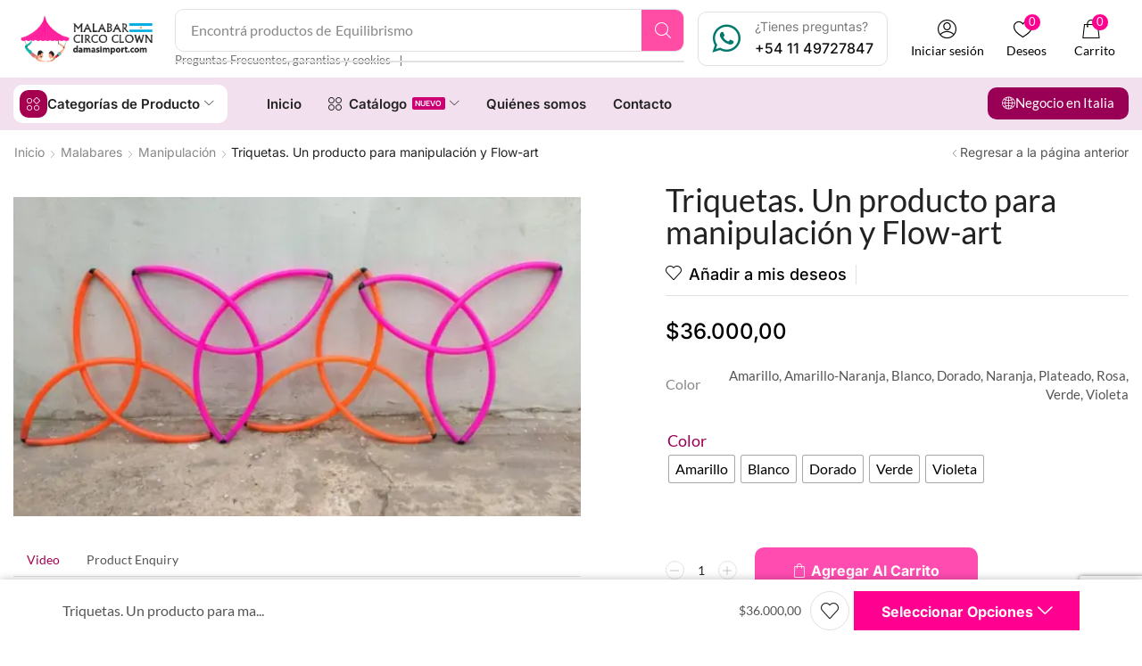

--- FILE ---
content_type: text/html; charset=UTF-8
request_url: https://damasimport.com.ar/producto/triquetas-un-producto-para-manipulacion-y-flow-art/
body_size: 58686
content:

<!DOCTYPE html>
<html lang="es-AR" xmlns="http://www.w3.org/1999/xhtml" prefix="og: http://ogp.me/ns# fb: http://www.facebook.com/2008/fbml product: https://ogp.me/ns/product#" prefix="og: https://ogp.me/ns#" >
<head>
	<meta charset="UTF-8" />
	<meta name="viewport" content="width=device-width, initial-scale=1.0, maximum-scale=1.0, user-scalable=0"/>
					<script>document.documentElement.className = document.documentElement.className + ' yes-js js_active js'</script>
				<style>img:is([sizes="auto" i], [sizes^="auto," i]) { contain-intrinsic-size: 3000px 1500px }</style>
	<script>window._wca = window._wca || [];</script>

<!-- Search Engine Optimization by Rank Math - https://rankmath.com/ -->
<title>Triquetas. Un producto para manipulación y Flow-art | Damas Import</title>
<meta name="description" content="TRIQUETAS: es un producto pensado para la manipulación, swing o antispinning. Se vende por par. DESCRIPCIÓN: - Largo: 56cm. - Material: Caño de polietileno y remache que sujeta el tubo. *El producto se vende por par*"/>
<meta name="robots" content="follow, index, max-snippet:-1, max-video-preview:-1, max-image-preview:large"/>
<link rel="canonical" href="https://damasimport.com.ar/producto/triquetas-un-producto-para-manipulacion-y-flow-art/" />
<meta property="og:locale" content="es_ES" />
<meta property="og:type" content="product" />
<meta property="og:title" content="Triquetas. Un producto para manipulación y Flow-art | Damas Import" />
<meta property="og:description" content="TRIQUETAS: es un producto pensado para la manipulación, swing o antispinning. Se vende por par. DESCRIPCIÓN: - Largo: 56cm. - Material: Caño de polietileno y remache que sujeta el tubo. *El producto se vende por par*" />
<meta property="og:url" content="https://damasimport.com.ar/producto/triquetas-un-producto-para-manipulacion-y-flow-art/" />
<meta property="og:site_name" content="Damas Import" />
<meta property="og:updated_time" content="2024-08-27T09:53:04-03:00" />
<meta property="og:image" content="https://i0.wp.com/damasimport.com.ar/wp-content/uploads/2021/10/56356611_2152205594871510_3056058029276397568_n.jpg" />
<meta property="og:image:secure_url" content="https://i0.wp.com/damasimport.com.ar/wp-content/uploads/2021/10/56356611_2152205594871510_3056058029276397568_n.jpg" />
<meta property="og:image:width" content="1040" />
<meta property="og:image:height" content="585" />
<meta property="og:image:alt" content="Triquetas_damasimport.com" />
<meta property="og:image:type" content="image/jpeg" />
<meta property="product:availability" content="instock" />
<meta name="twitter:card" content="summary_large_image" />
<meta name="twitter:title" content="Triquetas. Un producto para manipulación y Flow-art | Damas Import" />
<meta name="twitter:description" content="TRIQUETAS: es un producto pensado para la manipulación, swing o antispinning. Se vende por par. DESCRIPCIÓN: - Largo: 56cm. - Material: Caño de polietileno y remache que sujeta el tubo. *El producto se vende por par*" />
<meta name="twitter:image" content="https://i0.wp.com/damasimport.com.ar/wp-content/uploads/2021/10/56356611_2152205594871510_3056058029276397568_n.jpg" />
<meta name="twitter:label1" content="Precio" />
<meta name="twitter:data1" content="$36.000,00" />
<meta name="twitter:label2" content="Disponibilidad" />
<meta name="twitter:data2" content="Hay existencias" />
<script type="application/ld+json" class="rank-math-schema">{"@context":"https://schema.org","@graph":[{"@type":"Organization","@id":"https://damasimport.com.ar/#organization","name":"Damas Import","url":"https://damasimport.com.ar","sameAs":["https://www.facebook.com/damasimport/"],"logo":{"@type":"ImageObject","@id":"https://damasimport.com.ar/#logo","url":"https://damasimport.com.ar/wp-content/uploads/2020/02/logo-argentina-damas-import.png","contentUrl":"https://damasimport.com.ar/wp-content/uploads/2020/02/logo-argentina-damas-import.png","caption":"Damas Import","inLanguage":"es-AR","width":"869","height":"350"}},{"@type":"WebSite","@id":"https://damasimport.com.ar/#website","url":"https://damasimport.com.ar","name":"Damas Import","publisher":{"@id":"https://damasimport.com.ar/#organization"},"inLanguage":"es-AR"},{"@type":"ImageObject","@id":"https://i0.wp.com/damasimport.com.ar/wp-content/uploads/2021/10/56356611_2152205594871510_3056058029276397568_n.jpg?fit=1040%2C585&amp;ssl=1","url":"https://i0.wp.com/damasimport.com.ar/wp-content/uploads/2021/10/56356611_2152205594871510_3056058029276397568_n.jpg?fit=1040%2C585&amp;ssl=1","width":"1040","height":"585","caption":"Triquetas_damasimport.com","inLanguage":"es-AR"},{"@type":"ItemPage","@id":"https://damasimport.com.ar/producto/triquetas-un-producto-para-manipulacion-y-flow-art/#webpage","url":"https://damasimport.com.ar/producto/triquetas-un-producto-para-manipulacion-y-flow-art/","name":"Triquetas. Un producto para manipulaci\u00f3n y Flow-art | Damas Import","datePublished":"2021-10-20T21:19:45-03:00","dateModified":"2024-08-27T09:53:04-03:00","isPartOf":{"@id":"https://damasimport.com.ar/#website"},"primaryImageOfPage":{"@id":"https://i0.wp.com/damasimport.com.ar/wp-content/uploads/2021/10/56356611_2152205594871510_3056058029276397568_n.jpg?fit=1040%2C585&amp;ssl=1"},"inLanguage":"es-AR"},{"@type":"Product","name":"Triquetas. Un producto para manipulaci\u00f3n y Flow-art | Damas Import","description":"TRIQUETAS: es un producto pensado para la manipulaci\u00f3n, swing o antispinning. Se vende por par. DESCRIPCI\u00d3N: - Largo: 56cm. - Material:\u00a0Ca\u00f1o de polietileno y remache que sujeta el tubo. *El producto se vende por par*","category":"Flow Art, Swing y Danza","mainEntityOfPage":{"@id":"https://damasimport.com.ar/producto/triquetas-un-producto-para-manipulacion-y-flow-art/#webpage"},"image":[{"@type":"ImageObject","url":"https://damasimport.com.ar/wp-content/uploads/2021/10/56356611_2152205594871510_3056058029276397568_n.jpg","height":"585","width":"1040"}],"offers":{"@type":"Offer","price":"36000.00","priceValidUntil":"2027-12-31","priceCurrency":"ARS","availability":"http://schema.org/InStock","seller":{"@type":"Organization","@id":"https://damasimport.com.ar/","name":"Damas Import","url":"https://damasimport.com.ar","logo":"https://damasimport.com.ar/wp-content/uploads/2020/02/logo-argentina-damas-import.png"},"url":"https://damasimport.com.ar/producto/triquetas-un-producto-para-manipulacion-y-flow-art/"},"color":"Amarillo, Amarillo-Naranja, Blanco, Dorado, Naranja, Plateado, Rosa, Verde, Violeta","@id":"https://damasimport.com.ar/producto/triquetas-un-producto-para-manipulacion-y-flow-art/#richSnippet"}]}</script>
<!-- /Plugin Rank Math WordPress SEO -->

<link rel='dns-prefetch' href='//www.google.com' />
<link rel='dns-prefetch' href='//stats.wp.com' />
<link rel='preconnect' href='//i0.wp.com' />
<link rel='preconnect' href='//c0.wp.com' />
<link rel="alternate" type="application/rss+xml" title="Damas Import &raquo; Feed" href="https://damasimport.com.ar/feed/" />
<link rel="alternate" type="application/rss+xml" title="Damas Import &raquo; RSS de los comentarios" href="https://damasimport.com.ar/comments/feed/" />
<script type="text/javascript">
/* <![CDATA[ */
window._wpemojiSettings = {"baseUrl":"https:\/\/s.w.org\/images\/core\/emoji\/16.0.1\/72x72\/","ext":".png","svgUrl":"https:\/\/s.w.org\/images\/core\/emoji\/16.0.1\/svg\/","svgExt":".svg","source":{"concatemoji":"https:\/\/damasimport.com.ar\/wp-includes\/js\/wp-emoji-release.min.js?ver=751b3dd9e2a0e470f4f0b74831f2ae30"}};
/*! This file is auto-generated */
!function(s,n){var o,i,e;function c(e){try{var t={supportTests:e,timestamp:(new Date).valueOf()};sessionStorage.setItem(o,JSON.stringify(t))}catch(e){}}function p(e,t,n){e.clearRect(0,0,e.canvas.width,e.canvas.height),e.fillText(t,0,0);var t=new Uint32Array(e.getImageData(0,0,e.canvas.width,e.canvas.height).data),a=(e.clearRect(0,0,e.canvas.width,e.canvas.height),e.fillText(n,0,0),new Uint32Array(e.getImageData(0,0,e.canvas.width,e.canvas.height).data));return t.every(function(e,t){return e===a[t]})}function u(e,t){e.clearRect(0,0,e.canvas.width,e.canvas.height),e.fillText(t,0,0);for(var n=e.getImageData(16,16,1,1),a=0;a<n.data.length;a++)if(0!==n.data[a])return!1;return!0}function f(e,t,n,a){switch(t){case"flag":return n(e,"\ud83c\udff3\ufe0f\u200d\u26a7\ufe0f","\ud83c\udff3\ufe0f\u200b\u26a7\ufe0f")?!1:!n(e,"\ud83c\udde8\ud83c\uddf6","\ud83c\udde8\u200b\ud83c\uddf6")&&!n(e,"\ud83c\udff4\udb40\udc67\udb40\udc62\udb40\udc65\udb40\udc6e\udb40\udc67\udb40\udc7f","\ud83c\udff4\u200b\udb40\udc67\u200b\udb40\udc62\u200b\udb40\udc65\u200b\udb40\udc6e\u200b\udb40\udc67\u200b\udb40\udc7f");case"emoji":return!a(e,"\ud83e\udedf")}return!1}function g(e,t,n,a){var r="undefined"!=typeof WorkerGlobalScope&&self instanceof WorkerGlobalScope?new OffscreenCanvas(300,150):s.createElement("canvas"),o=r.getContext("2d",{willReadFrequently:!0}),i=(o.textBaseline="top",o.font="600 32px Arial",{});return e.forEach(function(e){i[e]=t(o,e,n,a)}),i}function t(e){var t=s.createElement("script");t.src=e,t.defer=!0,s.head.appendChild(t)}"undefined"!=typeof Promise&&(o="wpEmojiSettingsSupports",i=["flag","emoji"],n.supports={everything:!0,everythingExceptFlag:!0},e=new Promise(function(e){s.addEventListener("DOMContentLoaded",e,{once:!0})}),new Promise(function(t){var n=function(){try{var e=JSON.parse(sessionStorage.getItem(o));if("object"==typeof e&&"number"==typeof e.timestamp&&(new Date).valueOf()<e.timestamp+604800&&"object"==typeof e.supportTests)return e.supportTests}catch(e){}return null}();if(!n){if("undefined"!=typeof Worker&&"undefined"!=typeof OffscreenCanvas&&"undefined"!=typeof URL&&URL.createObjectURL&&"undefined"!=typeof Blob)try{var e="postMessage("+g.toString()+"("+[JSON.stringify(i),f.toString(),p.toString(),u.toString()].join(",")+"));",a=new Blob([e],{type:"text/javascript"}),r=new Worker(URL.createObjectURL(a),{name:"wpTestEmojiSupports"});return void(r.onmessage=function(e){c(n=e.data),r.terminate(),t(n)})}catch(e){}c(n=g(i,f,p,u))}t(n)}).then(function(e){for(var t in e)n.supports[t]=e[t],n.supports.everything=n.supports.everything&&n.supports[t],"flag"!==t&&(n.supports.everythingExceptFlag=n.supports.everythingExceptFlag&&n.supports[t]);n.supports.everythingExceptFlag=n.supports.everythingExceptFlag&&!n.supports.flag,n.DOMReady=!1,n.readyCallback=function(){n.DOMReady=!0}}).then(function(){return e}).then(function(){var e;n.supports.everything||(n.readyCallback(),(e=n.source||{}).concatemoji?t(e.concatemoji):e.wpemoji&&e.twemoji&&(t(e.twemoji),t(e.wpemoji)))}))}((window,document),window._wpemojiSettings);
/* ]]> */
</script>
<style id='wp-emoji-styles-inline-css' type='text/css'>

	img.wp-smiley, img.emoji {
		display: inline !important;
		border: none !important;
		box-shadow: none !important;
		height: 1em !important;
		width: 1em !important;
		margin: 0 0.07em !important;
		vertical-align: -0.1em !important;
		background: none !important;
		padding: 0 !important;
	}
</style>
<link rel='stylesheet' id='wp-block-library-css' href='https://c0.wp.com/c/6.8.3/wp-includes/css/dist/block-library/style.min.css' type='text/css' media='all' />
<style id='classic-theme-styles-inline-css' type='text/css'>
/*! This file is auto-generated */
.wp-block-button__link{color:#fff;background-color:#32373c;border-radius:9999px;box-shadow:none;text-decoration:none;padding:calc(.667em + 2px) calc(1.333em + 2px);font-size:1.125em}.wp-block-file__button{background:#32373c;color:#fff;text-decoration:none}
</style>
<link rel='stylesheet' id='mediaelement-css' href='https://c0.wp.com/c/6.8.3/wp-includes/js/mediaelement/mediaelementplayer-legacy.min.css' type='text/css' media='all' />
<link rel='stylesheet' id='wp-mediaelement-css' href='https://c0.wp.com/c/6.8.3/wp-includes/js/mediaelement/wp-mediaelement.min.css' type='text/css' media='all' />
<style id='jetpack-sharing-buttons-style-inline-css' type='text/css'>
.jetpack-sharing-buttons__services-list{display:flex;flex-direction:row;flex-wrap:wrap;gap:0;list-style-type:none;margin:5px;padding:0}.jetpack-sharing-buttons__services-list.has-small-icon-size{font-size:12px}.jetpack-sharing-buttons__services-list.has-normal-icon-size{font-size:16px}.jetpack-sharing-buttons__services-list.has-large-icon-size{font-size:24px}.jetpack-sharing-buttons__services-list.has-huge-icon-size{font-size:36px}@media print{.jetpack-sharing-buttons__services-list{display:none!important}}.editor-styles-wrapper .wp-block-jetpack-sharing-buttons{gap:0;padding-inline-start:0}ul.jetpack-sharing-buttons__services-list.has-background{padding:1.25em 2.375em}
</style>
<link rel='stylesheet' id='jquery-selectBox-css' href='https://damasimport.com.ar/wp-content/plugins/yith-woocommerce-wishlist/assets/css/jquery.selectBox.css?ver=1.2.0' type='text/css' media='all' />
<link rel='stylesheet' id='woocommerce_prettyPhoto_css-css' href='//damasimport.com.ar/wp-content/plugins/woocommerce/assets/css/prettyPhoto.css?ver=3.1.6' type='text/css' media='all' />
<link rel='stylesheet' id='yith-wcwl-main-css' href='https://damasimport.com.ar/wp-content/plugins/yith-woocommerce-wishlist/assets/css/style.css?ver=4.11.0' type='text/css' media='all' />
<style id='yith-wcwl-main-inline-css' type='text/css'>
 :root { --rounded-corners-radius: 16px; --color-add-to-cart-background: #333333; --color-add-to-cart-text: #FFFFFF; --color-add-to-cart-border: #333333; --color-add-to-cart-background-hover: #4F4F4F; --color-add-to-cart-text-hover: #FFFFFF; --color-add-to-cart-border-hover: #4F4F4F; --add-to-cart-rounded-corners-radius: 16px; --color-button-style-1-background: #333333; --color-button-style-1-text: #FFFFFF; --color-button-style-1-border: #333333; --color-button-style-1-background-hover: #4F4F4F; --color-button-style-1-text-hover: #FFFFFF; --color-button-style-1-border-hover: #4F4F4F; --color-button-style-2-background: #333333; --color-button-style-2-text: #FFFFFF; --color-button-style-2-border: #333333; --color-button-style-2-background-hover: #4F4F4F; --color-button-style-2-text-hover: #FFFFFF; --color-button-style-2-border-hover: #4F4F4F; --color-wishlist-table-background: #FFFFFF; --color-wishlist-table-text: #6d6c6c; --color-wishlist-table-border: #FFFFFF; --color-headers-background: #F4F4F4; --color-share-button-color: #FFFFFF; --color-share-button-color-hover: #FFFFFF; --color-fb-button-background: #39599E; --color-fb-button-background-hover: #595A5A; --color-tw-button-background: #45AFE2; --color-tw-button-background-hover: #595A5A; --color-pr-button-background: #AB2E31; --color-pr-button-background-hover: #595A5A; --color-em-button-background: #FBB102; --color-em-button-background-hover: #595A5A; --color-wa-button-background: #00A901; --color-wa-button-background-hover: #595A5A; --feedback-duration: 3s } 
 :root { --rounded-corners-radius: 16px; --color-add-to-cart-background: #333333; --color-add-to-cart-text: #FFFFFF; --color-add-to-cart-border: #333333; --color-add-to-cart-background-hover: #4F4F4F; --color-add-to-cart-text-hover: #FFFFFF; --color-add-to-cart-border-hover: #4F4F4F; --add-to-cart-rounded-corners-radius: 16px; --color-button-style-1-background: #333333; --color-button-style-1-text: #FFFFFF; --color-button-style-1-border: #333333; --color-button-style-1-background-hover: #4F4F4F; --color-button-style-1-text-hover: #FFFFFF; --color-button-style-1-border-hover: #4F4F4F; --color-button-style-2-background: #333333; --color-button-style-2-text: #FFFFFF; --color-button-style-2-border: #333333; --color-button-style-2-background-hover: #4F4F4F; --color-button-style-2-text-hover: #FFFFFF; --color-button-style-2-border-hover: #4F4F4F; --color-wishlist-table-background: #FFFFFF; --color-wishlist-table-text: #6d6c6c; --color-wishlist-table-border: #FFFFFF; --color-headers-background: #F4F4F4; --color-share-button-color: #FFFFFF; --color-share-button-color-hover: #FFFFFF; --color-fb-button-background: #39599E; --color-fb-button-background-hover: #595A5A; --color-tw-button-background: #45AFE2; --color-tw-button-background-hover: #595A5A; --color-pr-button-background: #AB2E31; --color-pr-button-background-hover: #595A5A; --color-em-button-background: #FBB102; --color-em-button-background-hover: #595A5A; --color-wa-button-background: #00A901; --color-wa-button-background-hover: #595A5A; --feedback-duration: 3s } 
</style>
<style id='global-styles-inline-css' type='text/css'>
:root{--wp--preset--aspect-ratio--square: 1;--wp--preset--aspect-ratio--4-3: 4/3;--wp--preset--aspect-ratio--3-4: 3/4;--wp--preset--aspect-ratio--3-2: 3/2;--wp--preset--aspect-ratio--2-3: 2/3;--wp--preset--aspect-ratio--16-9: 16/9;--wp--preset--aspect-ratio--9-16: 9/16;--wp--preset--color--black: #000000;--wp--preset--color--cyan-bluish-gray: #abb8c3;--wp--preset--color--white: #ffffff;--wp--preset--color--pale-pink: #f78da7;--wp--preset--color--vivid-red: #cf2e2e;--wp--preset--color--luminous-vivid-orange: #ff6900;--wp--preset--color--luminous-vivid-amber: #fcb900;--wp--preset--color--light-green-cyan: #7bdcb5;--wp--preset--color--vivid-green-cyan: #00d084;--wp--preset--color--pale-cyan-blue: #8ed1fc;--wp--preset--color--vivid-cyan-blue: #0693e3;--wp--preset--color--vivid-purple: #9b51e0;--wp--preset--gradient--vivid-cyan-blue-to-vivid-purple: linear-gradient(135deg,rgba(6,147,227,1) 0%,rgb(155,81,224) 100%);--wp--preset--gradient--light-green-cyan-to-vivid-green-cyan: linear-gradient(135deg,rgb(122,220,180) 0%,rgb(0,208,130) 100%);--wp--preset--gradient--luminous-vivid-amber-to-luminous-vivid-orange: linear-gradient(135deg,rgba(252,185,0,1) 0%,rgba(255,105,0,1) 100%);--wp--preset--gradient--luminous-vivid-orange-to-vivid-red: linear-gradient(135deg,rgba(255,105,0,1) 0%,rgb(207,46,46) 100%);--wp--preset--gradient--very-light-gray-to-cyan-bluish-gray: linear-gradient(135deg,rgb(238,238,238) 0%,rgb(169,184,195) 100%);--wp--preset--gradient--cool-to-warm-spectrum: linear-gradient(135deg,rgb(74,234,220) 0%,rgb(151,120,209) 20%,rgb(207,42,186) 40%,rgb(238,44,130) 60%,rgb(251,105,98) 80%,rgb(254,248,76) 100%);--wp--preset--gradient--blush-light-purple: linear-gradient(135deg,rgb(255,206,236) 0%,rgb(152,150,240) 100%);--wp--preset--gradient--blush-bordeaux: linear-gradient(135deg,rgb(254,205,165) 0%,rgb(254,45,45) 50%,rgb(107,0,62) 100%);--wp--preset--gradient--luminous-dusk: linear-gradient(135deg,rgb(255,203,112) 0%,rgb(199,81,192) 50%,rgb(65,88,208) 100%);--wp--preset--gradient--pale-ocean: linear-gradient(135deg,rgb(255,245,203) 0%,rgb(182,227,212) 50%,rgb(51,167,181) 100%);--wp--preset--gradient--electric-grass: linear-gradient(135deg,rgb(202,248,128) 0%,rgb(113,206,126) 100%);--wp--preset--gradient--midnight: linear-gradient(135deg,rgb(2,3,129) 0%,rgb(40,116,252) 100%);--wp--preset--font-size--small: 13px;--wp--preset--font-size--medium: 20px;--wp--preset--font-size--large: 36px;--wp--preset--font-size--x-large: 42px;--wp--preset--spacing--20: 0.44rem;--wp--preset--spacing--30: 0.67rem;--wp--preset--spacing--40: 1rem;--wp--preset--spacing--50: 1.5rem;--wp--preset--spacing--60: 2.25rem;--wp--preset--spacing--70: 3.38rem;--wp--preset--spacing--80: 5.06rem;--wp--preset--shadow--natural: 6px 6px 9px rgba(0, 0, 0, 0.2);--wp--preset--shadow--deep: 12px 12px 50px rgba(0, 0, 0, 0.4);--wp--preset--shadow--sharp: 6px 6px 0px rgba(0, 0, 0, 0.2);--wp--preset--shadow--outlined: 6px 6px 0px -3px rgba(255, 255, 255, 1), 6px 6px rgba(0, 0, 0, 1);--wp--preset--shadow--crisp: 6px 6px 0px rgba(0, 0, 0, 1);}:where(.is-layout-flex){gap: 0.5em;}:where(.is-layout-grid){gap: 0.5em;}body .is-layout-flex{display: flex;}.is-layout-flex{flex-wrap: wrap;align-items: center;}.is-layout-flex > :is(*, div){margin: 0;}body .is-layout-grid{display: grid;}.is-layout-grid > :is(*, div){margin: 0;}:where(.wp-block-columns.is-layout-flex){gap: 2em;}:where(.wp-block-columns.is-layout-grid){gap: 2em;}:where(.wp-block-post-template.is-layout-flex){gap: 1.25em;}:where(.wp-block-post-template.is-layout-grid){gap: 1.25em;}.has-black-color{color: var(--wp--preset--color--black) !important;}.has-cyan-bluish-gray-color{color: var(--wp--preset--color--cyan-bluish-gray) !important;}.has-white-color{color: var(--wp--preset--color--white) !important;}.has-pale-pink-color{color: var(--wp--preset--color--pale-pink) !important;}.has-vivid-red-color{color: var(--wp--preset--color--vivid-red) !important;}.has-luminous-vivid-orange-color{color: var(--wp--preset--color--luminous-vivid-orange) !important;}.has-luminous-vivid-amber-color{color: var(--wp--preset--color--luminous-vivid-amber) !important;}.has-light-green-cyan-color{color: var(--wp--preset--color--light-green-cyan) !important;}.has-vivid-green-cyan-color{color: var(--wp--preset--color--vivid-green-cyan) !important;}.has-pale-cyan-blue-color{color: var(--wp--preset--color--pale-cyan-blue) !important;}.has-vivid-cyan-blue-color{color: var(--wp--preset--color--vivid-cyan-blue) !important;}.has-vivid-purple-color{color: var(--wp--preset--color--vivid-purple) !important;}.has-black-background-color{background-color: var(--wp--preset--color--black) !important;}.has-cyan-bluish-gray-background-color{background-color: var(--wp--preset--color--cyan-bluish-gray) !important;}.has-white-background-color{background-color: var(--wp--preset--color--white) !important;}.has-pale-pink-background-color{background-color: var(--wp--preset--color--pale-pink) !important;}.has-vivid-red-background-color{background-color: var(--wp--preset--color--vivid-red) !important;}.has-luminous-vivid-orange-background-color{background-color: var(--wp--preset--color--luminous-vivid-orange) !important;}.has-luminous-vivid-amber-background-color{background-color: var(--wp--preset--color--luminous-vivid-amber) !important;}.has-light-green-cyan-background-color{background-color: var(--wp--preset--color--light-green-cyan) !important;}.has-vivid-green-cyan-background-color{background-color: var(--wp--preset--color--vivid-green-cyan) !important;}.has-pale-cyan-blue-background-color{background-color: var(--wp--preset--color--pale-cyan-blue) !important;}.has-vivid-cyan-blue-background-color{background-color: var(--wp--preset--color--vivid-cyan-blue) !important;}.has-vivid-purple-background-color{background-color: var(--wp--preset--color--vivid-purple) !important;}.has-black-border-color{border-color: var(--wp--preset--color--black) !important;}.has-cyan-bluish-gray-border-color{border-color: var(--wp--preset--color--cyan-bluish-gray) !important;}.has-white-border-color{border-color: var(--wp--preset--color--white) !important;}.has-pale-pink-border-color{border-color: var(--wp--preset--color--pale-pink) !important;}.has-vivid-red-border-color{border-color: var(--wp--preset--color--vivid-red) !important;}.has-luminous-vivid-orange-border-color{border-color: var(--wp--preset--color--luminous-vivid-orange) !important;}.has-luminous-vivid-amber-border-color{border-color: var(--wp--preset--color--luminous-vivid-amber) !important;}.has-light-green-cyan-border-color{border-color: var(--wp--preset--color--light-green-cyan) !important;}.has-vivid-green-cyan-border-color{border-color: var(--wp--preset--color--vivid-green-cyan) !important;}.has-pale-cyan-blue-border-color{border-color: var(--wp--preset--color--pale-cyan-blue) !important;}.has-vivid-cyan-blue-border-color{border-color: var(--wp--preset--color--vivid-cyan-blue) !important;}.has-vivid-purple-border-color{border-color: var(--wp--preset--color--vivid-purple) !important;}.has-vivid-cyan-blue-to-vivid-purple-gradient-background{background: var(--wp--preset--gradient--vivid-cyan-blue-to-vivid-purple) !important;}.has-light-green-cyan-to-vivid-green-cyan-gradient-background{background: var(--wp--preset--gradient--light-green-cyan-to-vivid-green-cyan) !important;}.has-luminous-vivid-amber-to-luminous-vivid-orange-gradient-background{background: var(--wp--preset--gradient--luminous-vivid-amber-to-luminous-vivid-orange) !important;}.has-luminous-vivid-orange-to-vivid-red-gradient-background{background: var(--wp--preset--gradient--luminous-vivid-orange-to-vivid-red) !important;}.has-very-light-gray-to-cyan-bluish-gray-gradient-background{background: var(--wp--preset--gradient--very-light-gray-to-cyan-bluish-gray) !important;}.has-cool-to-warm-spectrum-gradient-background{background: var(--wp--preset--gradient--cool-to-warm-spectrum) !important;}.has-blush-light-purple-gradient-background{background: var(--wp--preset--gradient--blush-light-purple) !important;}.has-blush-bordeaux-gradient-background{background: var(--wp--preset--gradient--blush-bordeaux) !important;}.has-luminous-dusk-gradient-background{background: var(--wp--preset--gradient--luminous-dusk) !important;}.has-pale-ocean-gradient-background{background: var(--wp--preset--gradient--pale-ocean) !important;}.has-electric-grass-gradient-background{background: var(--wp--preset--gradient--electric-grass) !important;}.has-midnight-gradient-background{background: var(--wp--preset--gradient--midnight) !important;}.has-small-font-size{font-size: var(--wp--preset--font-size--small) !important;}.has-medium-font-size{font-size: var(--wp--preset--font-size--medium) !important;}.has-large-font-size{font-size: var(--wp--preset--font-size--large) !important;}.has-x-large-font-size{font-size: var(--wp--preset--font-size--x-large) !important;}
:where(.wp-block-post-template.is-layout-flex){gap: 1.25em;}:where(.wp-block-post-template.is-layout-grid){gap: 1.25em;}
:where(.wp-block-columns.is-layout-flex){gap: 2em;}:where(.wp-block-columns.is-layout-grid){gap: 2em;}
:root :where(.wp-block-pullquote){font-size: 1.5em;line-height: 1.6;}
</style>
<link rel='stylesheet' id='contact-form-7-css' href='https://damasimport.com.ar/wp-content/plugins/contact-form-7/includes/css/styles.css?ver=6.1.4' type='text/css' media='all' />
<style id='woocommerce-inline-inline-css' type='text/css'>
.woocommerce form .form-row .required { visibility: visible; }
</style>
<link rel='stylesheet' id='woo-variation-swatches-css' href='https://damasimport.com.ar/wp-content/plugins/woo-variation-swatches/assets/css/frontend.min.css?ver=1762929190' type='text/css' media='all' />
<style id='woo-variation-swatches-inline-css' type='text/css'>
:root {
--wvs-tick:url("data:image/svg+xml;utf8,%3Csvg filter='drop-shadow(0px 0px 2px rgb(0 0 0 / .8))' xmlns='http://www.w3.org/2000/svg'  viewBox='0 0 30 30'%3E%3Cpath fill='none' stroke='%23ffffff' stroke-linecap='round' stroke-linejoin='round' stroke-width='4' d='M4 16L11 23 27 7'/%3E%3C/svg%3E");

--wvs-cross:url("data:image/svg+xml;utf8,%3Csvg filter='drop-shadow(0px 0px 5px rgb(255 255 255 / .6))' xmlns='http://www.w3.org/2000/svg' width='72px' height='72px' viewBox='0 0 24 24'%3E%3Cpath fill='none' stroke='%23ff0000' stroke-linecap='round' stroke-width='0.6' d='M5 5L19 19M19 5L5 19'/%3E%3C/svg%3E");
--wvs-single-product-item-width:30px;
--wvs-single-product-item-height:30px;
--wvs-single-product-item-font-size:16px}
</style>
<link rel='stylesheet' id='elementor-frontend-css' href='https://damasimport.com.ar/wp-content/plugins/elementor/assets/css/frontend.min.css?ver=3.34.1' type='text/css' media='all' />
<link rel='stylesheet' id='widget-image-css' href='https://damasimport.com.ar/wp-content/plugins/elementor/assets/css/widget-image.min.css?ver=3.34.1' type='text/css' media='all' />
<link rel='stylesheet' id='etheme-parent-style-css' href='https://damasimport.com.ar/wp-content/themes/xstore/xstore.min.css?ver=9.5' type='text/css' media='all' />
<link rel='stylesheet' id='etheme-elementor-all-widgets-style-css' href='https://damasimport.com.ar/wp-content/themes/xstore/css/elementor-all-widgets.min.css?ver=9.5' type='text/css' media='all' />
<link rel='stylesheet' id='etheme-general-all-style-css' href='https://damasimport.com.ar/wp-content/themes/xstore/css/general-all.min.css?ver=9.5' type='text/css' media='all' />
<link rel='stylesheet' id='etheme-woocommerce-all-style-css' href='https://damasimport.com.ar/wp-content/themes/xstore/css/woocommerce-all.min.css?ver=9.5' type='text/css' media='all' />
<link rel='stylesheet' id='widget-social-icons-css' href='https://damasimport.com.ar/wp-content/plugins/elementor/assets/css/widget-social-icons.min.css?ver=3.34.1' type='text/css' media='all' />
<link rel='stylesheet' id='e-apple-webkit-css' href='https://damasimport.com.ar/wp-content/plugins/elementor/assets/css/conditionals/apple-webkit.min.css?ver=3.34.1' type='text/css' media='all' />
<link rel='stylesheet' id='widget-divider-css' href='https://damasimport.com.ar/wp-content/plugins/elementor/assets/css/widget-divider.min.css?ver=3.34.1' type='text/css' media='all' />
<link rel='stylesheet' id='widget-heading-css' href='https://damasimport.com.ar/wp-content/plugins/elementor/assets/css/widget-heading.min.css?ver=3.34.1' type='text/css' media='all' />
<link rel='stylesheet' id='widget-woocommerce-product-price-css' href='https://damasimport.com.ar/wp-content/plugins/pro-elements/assets/css/widget-woocommerce-product-price.min.css?ver=3.29.0' type='text/css' media='all' />
<link rel='stylesheet' id='widget-woocommerce-product-meta-css' href='https://damasimport.com.ar/wp-content/plugins/pro-elements/assets/css/widget-woocommerce-product-meta.min.css?ver=3.29.0' type='text/css' media='all' />
<link rel='stylesheet' id='widget-share-buttons-css' href='https://damasimport.com.ar/wp-content/plugins/pro-elements/assets/css/widget-share-buttons.min.css?ver=3.29.0' type='text/css' media='all' />
<link rel='stylesheet' id='swiper-css' href='https://damasimport.com.ar/wp-content/plugins/elementor/assets/lib/swiper/v8/css/swiper.min.css?ver=8.4.5' type='text/css' media='all' />
<link rel='stylesheet' id='e-swiper-css' href='https://damasimport.com.ar/wp-content/plugins/elementor/assets/css/conditionals/e-swiper.min.css?ver=3.34.1' type='text/css' media='all' />
<link rel='stylesheet' id='elementor-post-24209-css' href='https://damasimport.com.ar/wp-content/uploads/elementor/css/post-24209.css?ver=1768415601' type='text/css' media='all' />
<link rel='stylesheet' id='elementor-nav-menu-css' href='https://damasimport.com.ar/wp-content/plugins/pro-elements/assets/css/widget-nav-menu.min.css?ver=751b3dd9e2a0e470f4f0b74831f2ae30' type='text/css' media='all' />
<link rel='stylesheet' id='elementor-post-24225-css' href='https://damasimport.com.ar/wp-content/uploads/elementor/css/post-24225.css?ver=1768415601' type='text/css' media='all' />
<link rel='stylesheet' id='elementor-post-24228-css' href='https://damasimport.com.ar/wp-content/uploads/elementor/css/post-24228.css?ver=1768415601' type='text/css' media='all' />
<link rel='stylesheet' id='elementor-post-24219-css' href='https://damasimport.com.ar/wp-content/uploads/elementor/css/post-24219.css?ver=1768415670' type='text/css' media='all' />
<link rel='stylesheet' id='etheme-widgets-open-close-css' href='https://damasimport.com.ar/wp-content/themes/xstore/css/modules/layout/widgets-open-close.min.css?ver=9.5' type='text/css' media='all' />
<style id='xstore-icons-font-inline-css' type='text/css'>
@font-face {
				  font-family: 'xstore-icons';
				  src:
				    url('https://damasimport.com.ar/wp-content/themes/xstore/fonts/xstore-icons-light.ttf') format('truetype'),
				    url('https://damasimport.com.ar/wp-content/themes/xstore/fonts/xstore-icons-light.woff2') format('woff2'),
				    url('https://damasimport.com.ar/wp-content/themes/xstore/fonts/xstore-icons-light.woff') format('woff'),
				    url('https://damasimport.com.ar/wp-content/themes/xstore/fonts/xstore-icons-light.svg#xstore-icons') format('svg');
				  font-weight: normal;
				  font-style: normal;
				  font-display: swap;
				}
</style>
<link rel='stylesheet' id='xstore-kirki-styles-css' href='https://damasimport.com.ar/wp-content/uploads/xstore/kirki-styles.css?ver=1749868712716' type='text/css' media='all' />
<link rel='stylesheet' id='elementor-gf-local-roboto-css' href='https://damasimport.com.ar/wp-content/uploads/elementor/google-fonts/css/roboto.css?ver=1742257529' type='text/css' media='all' />
<link rel='stylesheet' id='elementor-gf-local-robotoslab-css' href='https://damasimport.com.ar/wp-content/uploads/elementor/google-fonts/css/robotoslab.css?ver=1742257568' type='text/css' media='all' />
<link rel='stylesheet' id='elementor-gf-local-inter-css' href='https://damasimport.com.ar/wp-content/uploads/elementor/google-fonts/css/inter.css?ver=1742257656' type='text/css' media='all' />
<link rel='stylesheet' id='elementor-gf-local-lato-css' href='https://damasimport.com.ar/wp-content/uploads/elementor/google-fonts/css/lato.css?ver=1742257664' type='text/css' media='all' />
<script type="text/javascript" src="https://c0.wp.com/c/6.8.3/wp-includes/js/jquery/jquery.min.js" id="jquery-core-js"></script>
<script type="text/javascript" src="https://c0.wp.com/c/6.8.3/wp-includes/js/jquery/jquery-migrate.min.js" id="jquery-migrate-js"></script>
<script type="text/javascript" src="https://c0.wp.com/p/woocommerce/10.4.3/assets/js/jquery-blockui/jquery.blockUI.min.js" id="wc-jquery-blockui-js" data-wp-strategy="defer"></script>
<script type="text/javascript" src="https://c0.wp.com/p/woocommerce/10.4.3/assets/js/js-cookie/js.cookie.min.js" id="wc-js-cookie-js" data-wp-strategy="defer"></script>
<script type="text/javascript" id="woocommerce-js-extra">
/* <![CDATA[ */
var woocommerce_params = {"ajax_url":"\/wp-admin\/admin-ajax.php","wc_ajax_url":"\/?wc-ajax=%%endpoint%%","i18n_password_show":"Mostrar contrase\u00f1a","i18n_password_hide":"Ocultar contrase\u00f1a"};
/* ]]> */
</script>
<script type="text/javascript" src="https://c0.wp.com/p/woocommerce/10.4.3/assets/js/frontend/woocommerce.min.js" id="woocommerce-js" data-wp-strategy="defer"></script>
<script type="text/javascript" id="wc-country-select-js-extra">
/* <![CDATA[ */
var wc_country_select_params = {"countries":"{\"AF\":[],\"AL\":{\"AL-01\":\"Berat\",\"AL-09\":\"Dib\\u00ebr\",\"AL-02\":\"Durr\\u00ebs\",\"AL-03\":\"Elbasan\",\"AL-04\":\"Fier\",\"AL-05\":\"Gjirokast\\u00ebr\",\"AL-06\":\"Kor\\u00e7\\u00eb\",\"AL-07\":\"Kuk\\u00ebs\",\"AL-08\":\"Lezh\\u00eb\",\"AL-10\":\"Shkod\\u00ebr\",\"AL-11\":\"Tirana\",\"AL-12\":\"Vlor\\u00eb\"},\"AO\":{\"BGO\":\"Bengo\",\"BLU\":\"Benguela\",\"BIE\":\"Bi\\u00e9\",\"CAB\":\"Cabinda\",\"CNN\":\"Cunene\",\"HUA\":\"Huambo\",\"HUI\":\"Hu\\u00edla\",\"CCU\":\"Kuando Kubango\",\"CNO\":\"Kwanza-Norte\",\"CUS\":\"Kwanza-Sul\",\"LUA\":\"Luanda\",\"LNO\":\"Lunda-Norte\",\"LSU\":\"Lunda-Sul\",\"MAL\":\"Malanje\",\"MOX\":\"Moxico\",\"NAM\":\"Namibe\",\"UIG\":\"U\\u00edge\",\"ZAI\":\"Zaire\"},\"AR\":{\"C\":\"Ciudad Aut\\u00f3noma de Buenos Aires\",\"B\":\"Buenos Aires\",\"K\":\"Catamarca\",\"H\":\"Chaco\",\"U\":\"Chubut\",\"X\":\"C\\u00f3rdoba\",\"W\":\"Corrientes\",\"E\":\"Entre R\\u00edos\",\"P\":\"Formosa\",\"Y\":\"Jujuy\",\"L\":\"La Pampa\",\"F\":\"La Rioja\",\"M\":\"Mendoza\",\"N\":\"Misiones\",\"Q\":\"Neuqu\\u00e9n\",\"R\":\"R\\u00edo Negro\",\"A\":\"Salta\",\"J\":\"San Juan\",\"D\":\"San Luis\",\"Z\":\"Santa Cruz\",\"S\":\"Santa Fe\",\"G\":\"Santiago del Estero\",\"V\":\"Tierra del Fuego\",\"T\":\"Tucum\\u00e1n\"},\"AT\":[],\"AU\":{\"ACT\":\"Australia Central\",\"NSW\":\"Nueva Gales del Sur\",\"NT\":\"Northern Territory\",\"QLD\":\"Queensland\",\"SA\":\"South Australia\",\"TAS\":\"Tasmania\",\"VIC\":\"Victoria\",\"WA\":\"Western Australia\"},\"AX\":[],\"BD\":{\"BD-05\":\"Bagerhat\",\"BD-01\":\"Bandarban\",\"BD-02\":\"Barguna\",\"BD-06\":\"Barishal\",\"BD-07\":\"Bhola\",\"BD-03\":\"Bogura\",\"BD-04\":\"Brahmanbaria\",\"BD-09\":\"Chandpur\",\"BD-10\":\"Chattogram\",\"BD-12\":\"Chuadanga\",\"BD-11\":\"Cox's Bazar\",\"BD-08\":\"Cumilla\",\"BD-13\":\"Dhaka\",\"BD-14\":\"Dinajpur\",\"BD-15\":\"Faridpur \",\"BD-16\":\"Feni\",\"BD-19\":\"Gaibandha\",\"BD-18\":\"Gazipur\",\"BD-17\":\"Gopalganj\",\"BD-20\":\"Habiganj\",\"BD-21\":\"Jamalpur\",\"BD-22\":\"Jashore\",\"BD-25\":\"Jhalokati\",\"BD-23\":\"Jhenaidah\",\"BD-24\":\"Joypurhat\",\"BD-29\":\"Khagrachhari\",\"BD-27\":\"Khulna\",\"BD-26\":\"Kishoreganj\",\"BD-28\":\"Kurigram\",\"BD-30\":\"Kushtia\",\"BD-31\":\"Lakshmipur\",\"BD-32\":\"Lalmonirhat\",\"BD-36\":\"Madaripur\",\"BD-37\":\"Magura\",\"BD-33\":\"Manikganj \",\"BD-39\":\"Meherpur\",\"BD-38\":\"Moulvibazar\",\"BD-35\":\"Munshiganj\",\"BD-34\":\"Mymensingh\",\"BD-48\":\"Naogaon\",\"BD-43\":\"Narail\",\"BD-40\":\"Narayanganj\",\"BD-42\":\"Narsingdi\",\"BD-44\":\"Natore\",\"BD-45\":\"Nawabganj\",\"BD-41\":\"Netrakona\",\"BD-46\":\"Nilphamari\",\"BD-47\":\"Noakhali\",\"BD-49\":\"Pabna\",\"BD-52\":\"Panchagarh\",\"BD-51\":\"Patuakhali\",\"BD-50\":\"Pirojpur\",\"BD-53\":\"Rajbari\",\"BD-54\":\"Rajshahi\",\"BD-56\":\"Rangamati\",\"BD-55\":\"Rangpur\",\"BD-58\":\"Satkhira\",\"BD-62\":\"Shariatpur\",\"BD-57\":\"Sherpur\",\"BD-59\":\"Sirajganj\",\"BD-61\":\"Sunamganj\",\"BD-60\":\"Sylhet\",\"BD-63\":\"Tangail\",\"BD-64\":\"Thakurgaon\"},\"BE\":[],\"BG\":{\"BG-01\":\"Blagoevgrad\",\"BG-02\":\"Burgas\",\"BG-08\":\"Dobrich\",\"BG-07\":\"Gabrovo\",\"BG-26\":\"Haskovo\",\"BG-09\":\"Kardzhali\",\"BG-10\":\"Kyustendil\",\"BG-11\":\"Lovech\",\"BG-12\":\"Montana\",\"BG-13\":\"Pazardzhik\",\"BG-14\":\"Pernik\",\"BG-15\":\"Pleven\",\"BG-16\":\"Plovdiv\",\"BG-17\":\"Razgrad\",\"BG-18\":\"Ruse\",\"BG-27\":\"Shumen\",\"BG-19\":\"Silistra\",\"BG-20\":\"Sliven\",\"BG-21\":\"Smolyan\",\"BG-23\":\"Sofia District\",\"BG-22\":\"Sofia\",\"BG-24\":\"Stara Zagora\",\"BG-25\":\"Targovishte\",\"BG-03\":\"Varna\",\"BG-04\":\"Veliko Tarnovo\",\"BG-05\":\"Vidin\",\"BG-06\":\"Vratsa\",\"BG-28\":\"Yambol\"},\"BH\":[],\"BI\":[],\"BJ\":{\"AL\":\"Alibori\",\"AK\":\"Atakora\",\"AQ\":\"Atlantique\",\"BO\":\"Borgou\",\"CO\":\"Collines\",\"KO\":\"Kouffo\",\"DO\":\"Donga\",\"LI\":\"Littoral\",\"MO\":\"Mono\",\"OU\":\"Ou\\u00e9m\\u00e9\",\"PL\":\"Plateau\",\"ZO\":\"Zou\"},\"BO\":{\"BO-B\":\"Beni\",\"BO-H\":\"Chuquisaca\",\"BO-C\":\"Cochabamba\",\"BO-L\":\"La Paz\",\"BO-O\":\"Oruro\",\"BO-N\":\"Pando\",\"BO-P\":\"Potos\\u00ed\",\"BO-S\":\"Santa Cruz\",\"BO-T\":\"Tarija\"},\"BR\":{\"AC\":\"Acre\",\"AL\":\"Alagoas\",\"AP\":\"Amap\\u00e1\",\"AM\":\"Amazonas\",\"BA\":\"Bahia\",\"CE\":\"Cear\\u00e1\",\"DF\":\"Distrito Federal\",\"ES\":\"Esp\\u00edrito Santo\",\"GO\":\"Goi\\u00e1s\",\"MA\":\"Maranh\\u00e3o\",\"MT\":\"Mato Grosso\",\"MS\":\"Mato Grosso del Sur\",\"MG\":\"Minas Gerais\",\"PA\":\"Par\\u00e1\",\"PB\":\"Para\\u00edba\",\"PR\":\"Paran\\u00e1\",\"PE\":\"Pernambuco\",\"PI\":\"Piau\\u00ed\",\"RJ\":\"Rio de Janeiro\",\"RN\":\"R\\u00edo Grande del Norte\",\"RS\":\"R\\u00edo Grande del Sur\",\"RO\":\"Rond\\u00f4nia\",\"RR\":\"Roraima\",\"SC\":\"Santa Catalina\",\"SP\":\"S\\u00e3o Paulo\",\"SE\":\"Sergipe\",\"TO\":\"Tocantins\"},\"CA\":{\"AB\":\"Alberta\",\"BC\":\"Columbia Brit\\u00e1nica\",\"MB\":\"Manitoba\",\"NB\":\"New Brunswick\",\"NL\":\"Newfoundland y Labrador\",\"NT\":\"Northwest Territories\",\"NS\":\"Nova Scotia\",\"NU\":\"Nunavut\",\"ON\":\"Ontario\",\"PE\":\"Isla del Pr\\u00edncipe Eduardo\",\"QC\":\"Quebec\",\"SK\":\"Saskatchewan\",\"YT\":\"Yukon Territory\"},\"CH\":{\"AG\":\"Aargau\",\"AR\":\"Appenzell Ausserrhoden\",\"AI\":\"Appenzell Innerrhoden\",\"BL\":\"Basel-Landschaft\",\"BS\":\"Basel-Stadt\",\"BE\":\"Bern\",\"FR\":\"Fribourg\",\"GE\":\"Geneva\",\"GL\":\"Glarus\",\"GR\":\"Graub\\u00fcnden\",\"JU\":\"Jura\",\"LU\":\"Luzern\",\"NE\":\"Neuch\\u00e2tel\",\"NW\":\"Nidwalden\",\"OW\":\"Obwalden\",\"SH\":\"Schaffhausen\",\"SZ\":\"Schwyz\",\"SO\":\"Solothurn\",\"SG\":\"St. Gallen\",\"TG\":\"Thurgau\",\"TI\":\"Ticino\",\"UR\":\"Uri\",\"VS\":\"Valais\",\"VD\":\"Vaud\",\"ZG\":\"Zug\",\"ZH\":\"Z\\u00fcrich\"},\"CL\":{\"CL-AI\":\"Ais\\u00e9n del General Carlos Iba\\u00f1ez del Campo\",\"CL-AN\":\"Antofagasta\",\"CL-AP\":\"Arica y Parinacota\",\"CL-AR\":\"La Araucan\\u00eda\",\"CL-AT\":\"Atacama\",\"CL-BI\":\"Biob\\u00edo\",\"CL-CO\":\"Coquimbo\",\"CL-LI\":\"Libertador General Bernardo O'Higgins\",\"CL-LL\":\"Los  Lagos\",\"CL-LR\":\"Los  R\\u00edos\",\"CL-MA\":\"Magallanes\",\"CL-ML\":\"Maule\",\"CL-NB\":\"\\u00d1uble\",\"CL-RM\":\"Regi\\u00f3n Metropolitana de Santiago\",\"CL-TA\":\"Tarapac\\u00e1\",\"CL-VS\":\"Valpara\\u00edso\"},\"CN\":{\"CN1\":\"Yunnan \/ \\u4e91\\u5357\",\"CN2\":\"Beijing \/ \\u5317\\u4eac\",\"CN3\":\"Tianjin \/ \\u5929\\u6d25\",\"CN4\":\"Hebei \/ \\u6cb3\\u5317\",\"CN5\":\"Shanxi \/ \\u5c71\\u897f\",\"CN6\":\"Inner Mongolia \/ \\u5167\\u8499\\u53e4\",\"CN7\":\"Liaoning \/ \\u8fbd\\u5b81\",\"CN8\":\"Jilin \/ \\u5409\\u6797\",\"CN9\":\"Heilongjiang \/ \\u9ed1\\u9f99\\u6c5f\",\"CN10\":\"Shanghai \/ \\u4e0a\\u6d77\",\"CN11\":\"Jiangsu \/ \\u6c5f\\u82cf\",\"CN12\":\"Zhejiang \/ \\u6d59\\u6c5f\",\"CN13\":\"Anhui \/ \\u5b89\\u5fbd\",\"CN14\":\"Fujian \/ \\u798f\\u5efa\",\"CN15\":\"Jiangxi \/ \\u6c5f\\u897f\",\"CN16\":\"Shandong \/ \\u5c71\\u4e1c\",\"CN17\":\"Henan \/ \\u6cb3\\u5357\",\"CN18\":\"Hubei \/ \\u6e56\\u5317\",\"CN19\":\"Hunan \/ \\u6e56\\u5357\",\"CN20\":\"Guangdong \/ \\u5e7f\\u4e1c\",\"CN21\":\"Guangxi Zhuang \/ \\u5e7f\\u897f\\u58ee\\u65cf\",\"CN22\":\"Hainan \/ \\u6d77\\u5357\",\"CN23\":\"Chongqing \/ \\u91cd\\u5e86\",\"CN24\":\"Sichuan \/ \\u56db\\u5ddd\",\"CN25\":\"Guizhou \/ \\u8d35\\u5dde\",\"CN26\":\"Shaanxi \/ \\u9655\\u897f\",\"CN27\":\"Gansu \/ \\u7518\\u8083\",\"CN28\":\"Qinghai \/ \\u9752\\u6d77\",\"CN29\":\"Ningxia Hui \/ \\u5b81\\u590f\",\"CN30\":\"Macao \/ \\u6fb3\\u95e8\",\"CN31\":\"Tibet \/ \\u897f\\u85cf\",\"CN32\":\"Xinjiang \/ \\u65b0\\u7586\"},\"CO\":{\"CO-AMA\":\"Amazonas\",\"CO-ANT\":\"Antioquia\",\"CO-ARA\":\"Arauca\",\"CO-ATL\":\"Atl\\u00e1ntico\",\"CO-BOL\":\"Bol\\u00edvar\",\"CO-BOY\":\"Boyac\\u00e1\",\"CO-CAL\":\"Caldas\",\"CO-CAQ\":\"Caquet\\u00e1\",\"CO-CAS\":\"Casanare\",\"CO-CAU\":\"Cauca\",\"CO-CES\":\"Cesar\",\"CO-CHO\":\"Choc\\u00f3\",\"CO-COR\":\"C\\u00f3rdoba\",\"CO-CUN\":\"Cundinamarca\",\"CO-DC\":\"Capital District\",\"CO-GUA\":\"Guain\\u00eda\",\"CO-GUV\":\"Guaviare\",\"CO-HUI\":\"Huila\",\"CO-LAG\":\"La Guajira\",\"CO-MAG\":\"Magdalena\",\"CO-MET\":\"Meta\",\"CO-NAR\":\"Nari\\u00f1o\",\"CO-NSA\":\"Norte de Santander\",\"CO-PUT\":\"Putumayo\",\"CO-QUI\":\"Quind\\u00edo\",\"CO-RIS\":\"Risaralda\",\"CO-SAN\":\"Santander\",\"CO-SAP\":\"San Andr\\u00e9s & Providencia\",\"CO-SUC\":\"Sucre\",\"CO-TOL\":\"Tolima\",\"CO-VAC\":\"Valle del Cauca\",\"CO-VAU\":\"Vaup\\u00e9s\",\"CO-VID\":\"Vichada\"},\"CR\":{\"CR-A\":\"Alajuela\",\"CR-C\":\"Cartago\",\"CR-G\":\"Guanacaste\",\"CR-H\":\"Heredia\",\"CR-L\":\"Lim\\u00f3n\",\"CR-P\":\"Puntarenas\",\"CR-SJ\":\"San Jos\\u00e9\"},\"CZ\":[],\"DE\":{\"DE-BW\":\"Baden-W\\u00fcrttemberg\",\"DE-BY\":\"Bavaria\",\"DE-BE\":\"Berl\\u00edn\",\"DE-BB\":\"Brandenburg\",\"DE-HB\":\"Bremen\",\"DE-HH\":\"Hamburg\",\"DE-HE\":\"Hesse\",\"DE-MV\":\"Mecklenburg-Vorpommern\",\"DE-NI\":\"Lower Saxony\",\"DE-NW\":\"North Rhine-Westphalia\",\"DE-RP\":\"Rhineland-Palatinate\",\"DE-SL\":\"Saarland\",\"DE-SN\":\"Saxony\",\"DE-ST\":\"Saxony-Anhalt\",\"DE-SH\":\"Schleswig-Holstein\",\"DE-TH\":\"Thuringia\"},\"DK\":[],\"DO\":{\"DO-01\":\"Distrito Nacional\",\"DO-02\":\"Azua\",\"DO-03\":\"Baoruco\",\"DO-04\":\"Barahona\",\"DO-33\":\"Cibao Nordeste\",\"DO-34\":\"Cibao Noroeste\",\"DO-35\":\"Cibao Norte\",\"DO-36\":\"Cibao Sur\",\"DO-05\":\"Dajab\\u00f3n\",\"DO-06\":\"Duarte\",\"DO-08\":\"El Seibo\",\"DO-37\":\"El Valle\",\"DO-07\":\"El\\u00edas Pi\\u00f1a\",\"DO-38\":\"Enriquillo\",\"DO-09\":\"Espaillat\",\"DO-30\":\"Hato Mayor\",\"DO-19\":\"Hermanas Mirabal\",\"DO-39\":\"Hig\\u00fcamo\",\"DO-10\":\"Independencia\",\"DO-11\":\"La Altagracia\",\"DO-12\":\"La Romana\",\"DO-13\":\"La Vega\",\"DO-14\":\"Mar\\u00eda Trinidad S\\u00e1nchez\",\"DO-28\":\"Monse\\u00f1or Nouel\",\"DO-15\":\"Monte Cristi\",\"DO-29\":\"Monte Plata\",\"DO-40\":\"Ozama\",\"DO-16\":\"Pedernales\",\"DO-17\":\"Peravia\",\"DO-18\":\"Puerto Plata\",\"DO-20\":\"Saman\\u00e1\",\"DO-21\":\"San Crist\\u00f3bal\",\"DO-31\":\"San Jos\\u00e9 de Ocoa\",\"DO-22\":\"San Juan\",\"DO-23\":\"San Pedro de Macor\\u00eds\",\"DO-24\":\"S\\u00e1nchez Ram\\u00edrez\",\"DO-25\":\"Santiago\",\"DO-26\":\"Santiago Rodr\\u00edguez\",\"DO-32\":\"Santo Domingo\",\"DO-41\":\"Valdesia\",\"DO-27\":\"Valverde\",\"DO-42\":\"Yuma\"},\"DZ\":{\"DZ-01\":\"Adrar\",\"DZ-02\":\"Chlef\",\"DZ-03\":\"Laghouat\",\"DZ-04\":\"Oum El Bouaghi\",\"DZ-05\":\"Batna\",\"DZ-06\":\"B\\u00e9ja\\u00efa\",\"DZ-07\":\"Biskra\",\"DZ-08\":\"B\\u00e9char\",\"DZ-09\":\"Blida\",\"DZ-10\":\"Bouira\",\"DZ-11\":\"Tamanghasset\",\"DZ-12\":\"T\\u00e9bessa\",\"DZ-13\":\"Tlemcen\",\"DZ-14\":\"Tiaret\",\"DZ-15\":\"Tizi Ouzou\",\"DZ-16\":\"Algiers\",\"DZ-17\":\"Djelfa\",\"DZ-18\":\"Jijel\",\"DZ-19\":\"S\\u00e9tif\",\"DZ-20\":\"Sa\\u00efda\",\"DZ-21\":\"Skikda\",\"DZ-22\":\"Sidi Bel Abb\\u00e8s\",\"DZ-23\":\"Annaba\",\"DZ-24\":\"Guelma\",\"DZ-25\":\"Constantine\",\"DZ-26\":\"M\\u00e9d\\u00e9a\",\"DZ-27\":\"Mostaganem\",\"DZ-28\":\"M\\u2019Sila\",\"DZ-29\":\"Mascara\",\"DZ-30\":\"Ouargla\",\"DZ-31\":\"Oran\",\"DZ-32\":\"El Bayadh\",\"DZ-33\":\"Illizi\",\"DZ-34\":\"Bordj Bou Arr\\u00e9ridj\",\"DZ-35\":\"Boumerd\\u00e8s\",\"DZ-36\":\"El Tarf\",\"DZ-37\":\"Tindouf\",\"DZ-38\":\"Tissemsilt\",\"DZ-39\":\"El Oued\",\"DZ-40\":\"Khenchela\",\"DZ-41\":\"Souk Ahras\",\"DZ-42\":\"Tipasa\",\"DZ-43\":\"Mila\",\"DZ-44\":\"A\\u00efn Defla\",\"DZ-45\":\"Naama\",\"DZ-46\":\"A\\u00efn T\\u00e9mouchent\",\"DZ-47\":\"Gharda\\u00efa\",\"DZ-48\":\"Relizane\"},\"EE\":[],\"EC\":{\"EC-A\":\"Azuay\",\"EC-B\":\"Bol\\u00edvar\",\"EC-F\":\"Ca\\u00f1ar\",\"EC-C\":\"Carchi\",\"EC-H\":\"Chimborazo\",\"EC-X\":\"Cotopaxi\",\"EC-O\":\"El Oro\",\"EC-E\":\"Esmeraldas\",\"EC-W\":\"Gal\\u00e1pagos\",\"EC-G\":\"Guayas\",\"EC-I\":\"Imbabura\",\"EC-L\":\"Loja\",\"EC-R\":\"Los  R\\u00edos\",\"EC-M\":\"Manab\\u00ed\",\"EC-S\":\"Morona-Santiago\",\"EC-N\":\"Napo\",\"EC-D\":\"Orellana\",\"EC-Y\":\"Pastaza\",\"EC-P\":\"Pichincha\",\"EC-SE\":\"Santa Elena\",\"EC-SD\":\"Santo Domingo de los Ts\\u00e1chilas\",\"EC-U\":\"Sucumb\\u00edos\",\"EC-T\":\"Tungurahua\",\"EC-Z\":\"Zamora-Chinchipe\"},\"EG\":{\"EGALX\":\"Alexandria\",\"EGASN\":\"Aswan\",\"EGAST\":\"Asyut\",\"EGBA\":\"Red Sea\",\"EGBH\":\"Beheira\",\"EGBNS\":\"Beni Suef\",\"EGC\":\"El Cairo\",\"EGDK\":\"Dakahlia\",\"EGDT\":\"Damietta\",\"EGFYM\":\"Faiyum\",\"EGGH\":\"Gharbia\",\"EGGZ\":\"Giza\",\"EGIS\":\"Ismailia\",\"EGJS\":\"South Sinai\",\"EGKB\":\"Qalyubia\",\"EGKFS\":\"Kafr el-Sheikh\",\"EGKN\":\"Qena\",\"EGLX\":\"Luxor\",\"EGMN\":\"Minya\",\"EGMNF\":\"Monufia\",\"EGMT\":\"Matrouh\",\"EGPTS\":\"Port Said\",\"EGSHG\":\"Sohag\",\"EGSHR\":\"Al Sharqia\",\"EGSIN\":\"North Sinai\",\"EGSUZ\":\"Suez\",\"EGWAD\":\"New Valley\"},\"ES\":{\"C\":\"A Coru\\u00f1a\",\"VI\":\"Araba\/\\u00c1lava\",\"AB\":\"Albacete\",\"A\":\"Alicante\",\"AL\":\"Almer\\u00eda\",\"O\":\"Asturias\",\"AV\":\"\\u00c1vila\",\"BA\":\"Badajoz\",\"PM\":\"Baleares\",\"B\":\"Barcelona\",\"BU\":\"Burgos\",\"CC\":\"C\\u00e1ceres\",\"CA\":\"C\\u00e1diz\",\"S\":\"Cantabria\",\"CS\":\"Castell\\u00f3n\",\"CE\":\"Ceuta\",\"CR\":\"Ciudad Real\",\"CO\":\"C\\u00f3rdoba\",\"CU\":\"Cuenca\",\"GI\":\"Girona\",\"GR\":\"Granada\",\"GU\":\"Guadalajara\",\"SS\":\"Gipuzkoa\",\"H\":\"Huelva\",\"HU\":\"Huesca\",\"J\":\"Ja\\u00e9n\",\"LO\":\"La Rioja\",\"GC\":\"Las Palmas\",\"LE\":\"Le\\u00f3n\",\"L\":\"Lleida\",\"LU\":\"Lugo\",\"M\":\"Madrid\",\"MA\":\"M\\u00e1laga\",\"ML\":\"Melilla\",\"MU\":\"Murcia\",\"NA\":\"Navarra\",\"OR\":\"Ourense\",\"P\":\"Palencia\",\"PO\":\"Pontevedra\",\"SA\":\"Salamanca\",\"TF\":\"Santa Cruz de Tenerife\",\"SG\":\"Segovia\",\"SE\":\"Sevilla\",\"SO\":\"Soria\",\"T\":\"Tarragona\",\"TE\":\"Teruel\",\"TO\":\"Toledo\",\"V\":\"Valencia\",\"VA\":\"Valladolid\",\"BI\":\"Vizcaya\",\"ZA\":\"Zamora\",\"Z\":\"Zaragoza\"},\"ET\":[],\"FI\":[],\"FR\":[],\"GF\":[],\"GH\":{\"AF\":\"Ahafo\",\"AH\":\"Ashanti\",\"BA\":\"Brong-Ahafo\",\"BO\":\"Bono\",\"BE\":\"Bono este\",\"CP\":\"Central\",\"EP\":\"Oriental\",\"AA\":\"Gran Acra\",\"NE\":\"Noreste\",\"NP\":\"Septentrional\",\"OT\":\"Oti\",\"SV\":\"Savannah\",\"UE\":\"Alto este\",\"UW\":\"Alto oriente\",\"TV\":\"Volta\",\"WP\":\"Occidental\",\"WN\":\"Noroeste\"},\"GP\":[],\"GR\":{\"I\":\"\\u00c1tica\",\"A\":\"Macedonia oriental y Tracia\",\"B\":\"Macedonia central\",\"C\":\"Macedonia occidental\",\"D\":\"\\u00c9piro\",\"E\":\"Tesalia\",\"F\":\"Islas j\\u00f3nicas\",\"G\":\"Grecia occidental\",\"H\":\"Grecia central\",\"J\":\"Peloponeso\",\"K\":\"Egeo norte\",\"L\":\"Egeo sur\",\"M\":\"Creta\"},\"GT\":{\"GT-AV\":\"Alta Verapaz\",\"GT-BV\":\"Baja Verapaz\",\"GT-CM\":\"Chimaltenango\",\"GT-CQ\":\"Chiquimula\",\"GT-PR\":\"El Progreso\",\"GT-ES\":\"Escuintla\",\"GT-GU\":\"Guatemala\",\"GT-HU\":\"Huehuetenango\",\"GT-IZ\":\"Izabal\",\"GT-JA\":\"Jalapa\",\"GT-JU\":\"Jutiapa\",\"GT-PE\":\"Pet\\u00e9n\",\"GT-QZ\":\"Quetzaltenango\",\"GT-QC\":\"Quich\\u00e9\",\"GT-RE\":\"Retalhuleu\",\"GT-SA\":\"Sacatep\\u00e9quez\",\"GT-SM\":\"San Marcos\",\"GT-SR\":\"Santa Rosa\",\"GT-SO\":\"Solol\\u00e1\",\"GT-SU\":\"Suchitep\\u00e9quez\",\"GT-TO\":\"Totonicap\\u00e1n\",\"GT-ZA\":\"Zacapa\"},\"HK\":{\"HONG KONG\":\"Isla de Hong Kong\",\"KOWLOON\":\"Kowloon\",\"NEW TERRITORIES\":\"Nuevos territorios\"},\"HN\":{\"HN-AT\":\"Atl\\u00e1ntida\",\"HN-IB\":\"Bay Islands\",\"HN-CH\":\"Choluteca\",\"HN-CL\":\"Col\\u00f3n\",\"HN-CM\":\"Comayagua\",\"HN-CP\":\"Cop\\u00e1n\",\"HN-CR\":\"Cort\\u00e9s\",\"HN-EP\":\"El Para\\u00edso\",\"HN-FM\":\"Francisco Moraz\\u00e1n\",\"HN-GD\":\"Gracias a Dios\",\"HN-IN\":\"Intibuc\\u00e1\",\"HN-LE\":\"Lempira\",\"HN-LP\":\"La Paz\",\"HN-OC\":\"Ocotepeque\",\"HN-OL\":\"Olancho\",\"HN-SB\":\"Santa B\\u00e1rbara\",\"HN-VA\":\"Valle\",\"HN-YO\":\"Yoro\"},\"HR\":{\"HR-01\":\"Zagreb County\",\"HR-02\":\"Krapina-Zagorje County\",\"HR-03\":\"Sisak-Moslavina County\",\"HR-04\":\"Karlovac County\",\"HR-05\":\"Vara\\u017edin County\",\"HR-06\":\"Koprivnica-Kri\\u017eevci County\",\"HR-07\":\"Bjelovar-Bilogora County\",\"HR-08\":\"Primorje-Gorski Kotar County\",\"HR-09\":\"Lika-Senj County\",\"HR-10\":\"Virovitica-Podravina County\",\"HR-11\":\"Po\\u017eega-Slavonia County\",\"HR-12\":\"Brod-Posavina County\",\"HR-13\":\"Zadar County\",\"HR-14\":\"Osijek-Baranja County\",\"HR-15\":\"\\u0160ibenik-Knin County\",\"HR-16\":\"Vukovar-Srijem County\",\"HR-17\":\"Split-Dalmatia County\",\"HR-18\":\"Istria County\",\"HR-19\":\"Dubrovnik-Neretva County\",\"HR-20\":\"Me\\u0111imurje County\",\"HR-21\":\"Zagreb City\"},\"HU\":{\"BK\":\"B\\u00e1cs-Kiskun\",\"BE\":\"B\\u00e9k\\u00e9s\",\"BA\":\"Baranya\",\"BZ\":\"Borsod-Aba\\u00faj-Zempl\\u00e9n\",\"BU\":\"Budapest\",\"CS\":\"Csongr\\u00e1d-Csan\\u00e1d\",\"FE\":\"Fej\\u00e9r\",\"GS\":\"Gy\\u0151r-Moson-Sopron\",\"HB\":\"Hajd\\u00fa-Bihar\",\"HE\":\"Heves\",\"JN\":\"J\\u00e1sz-Nagykun-Szolnok\",\"KE\":\"Kom\\u00e1rom-Esztergom\",\"NO\":\"N\\u00f3gr\\u00e1d\",\"PE\":\"Pest\",\"SO\":\"Somogy\",\"SZ\":\"Szabolcs-Szatm\\u00e1r-Bereg\",\"TO\":\"Tolna\",\"VA\":\"Vas\",\"VE\":\"Veszpr\\u00e9m\",\"ZA\":\"Zala\"},\"ID\":{\"AC\":\"Daerah Istimewa Aceh\",\"SU\":\"Sumatra Septentrional\",\"SB\":\"Sumatra Occidental\",\"RI\":\"Riau\",\"KR\":\"Kepulauan Riau\",\"JA\":\"Jambi\",\"SS\":\"Sumatra Meridional\",\"BB\":\"Bangka Belitung\",\"BE\":\"Bengkulu\",\"LA\":\"Lampung\",\"JK\":\"DKI Jakarta\",\"JB\":\"Jawa Barat\",\"BT\":\"Banten\",\"JT\":\"Jawa Tengah\",\"JI\":\"Jawa Timur\",\"YO\":\"Yogyakarta\",\"BA\":\"Bali\",\"NB\":\"Nusatenggara Occidental\",\"NT\":\"Nusatenggara Oriental\",\"KB\":\"Borneo Occidental\",\"KT\":\"Borneo Central\",\"KI\":\"Kalimantan Oriental\",\"KS\":\"Borneo Meridional\",\"KU\":\"Borneo del Norte\",\"SA\":\"C\\u00e9lebes Septentrional\",\"ST\":\"C\\u00e9lebes Central\",\"SG\":\"C\\u00e9lebes Suroriental\",\"SR\":\"C\\u00e9lebes Occidental\",\"SN\":\"C\\u00e9lebes Meridional\",\"GO\":\"Gorontalo\",\"MA\":\"Las islas Molucas \",\"MU\":\"Molucas septentrionales\",\"PA\":\"Pap\\u00faa\",\"PB\":\"Provincia de Pap\\u00faa Occidental\"},\"IE\":{\"CW\":\"Carlow\",\"CN\":\"Cavan\",\"CE\":\"Clare\",\"CO\":\"Cork\",\"DL\":\"Donegal\",\"D\":\"Dubl\\u00edn\",\"G\":\"Galway\",\"KY\":\"Kerry\",\"KE\":\"Kildare\",\"KK\":\"Kilkenny\",\"LS\":\"Laois\",\"LM\":\"Leitrim\",\"LK\":\"Limerick\",\"LD\":\"Longford\",\"LH\":\"Louth\",\"MO\":\"Mayo\",\"MH\":\"Meath\",\"MN\":\"Monaghan\",\"OY\":\"Offaly\",\"RN\":\"Roscommon\",\"SO\":\"Sligo\",\"TA\":\"Tipperary\",\"WD\":\"Waterford\",\"WH\":\"Westmeath\",\"WX\":\"Wexford\",\"WW\":\"Wicklow\"},\"IN\":{\"AN\":\"Islas Andaman y Nicobar\",\"AP\":\"Andra Pradesh\",\"AR\":\"Arunachal Pradesh\",\"AS\":\"Assam\",\"BR\":\"Bihar\",\"CH\":\"Chandigarh\",\"CT\":\"Chhattisgarh\",\"DD\":\"Daman and Diu\",\"DH\":\"D\\u0101dra and Nagar Haveli and Dam\\u0101n and Diu\",\"DL\":\"Delhi\",\"DN\":\"Dadra y Nagar Haveli\",\"GA\":\"Goa\",\"GJ\":\"Gujarat\",\"HP\":\"Himachal Pradesh\",\"HR\":\"Haryana\",\"JH\":\"Jharkhand\",\"JK\":\"Jammu and Kashmir\",\"KA\":\"Karnataka\",\"KL\":\"Kerala\",\"LA\":\"Ladakh\",\"LD\":\"Lakshadweep\",\"MH\":\"Maharashtra\",\"ML\":\"Meghalaya\",\"MN\":\"Manipur\",\"MP\":\"Madhya Pradesh\",\"MZ\":\"Mizoram\",\"NL\":\"Nagaland\",\"OD\":\"Odisha\",\"PB\":\"Punjab\",\"PY\":\"Pondicherry (Puducherry)\",\"RJ\":\"Rajasthan\",\"SK\":\"Sikkim\",\"TS\":\"Telangana\",\"TN\":\"Tamil Nadu\",\"TR\":\"Tripura\",\"UP\":\"Uttar Pradesh\",\"UK\":\"Uttarakhand\",\"WB\":\"West Bengal\"},\"IR\":{\"KHZ\":\"Juzest\\u00e1n (\\u062e\\u0648\\u0632\\u0633\\u062a\\u0627\\u0646)\",\"THR\":\"Teher\\u00e1n  (\\u062a\\u0647\\u0631\\u0627\\u0646)\",\"ILM\":\"Ilaam (\\u0627\\u06cc\\u0644\\u0627\\u0645)\",\"BHR\":\"Bujara (\\u0628\\u0648\\u0634\\u0647\\u0631)\",\"ADL\":\"Ardebil (\\u0627\\u0631\\u062f\\u0628\\u06cc\\u0644)\",\"ESF\":\"Isfah\\u00e1n (\\u0627\\u0635\\u0641\\u0647\\u0627\\u0646)\",\"YZD\":\"Yazd (\\u06cc\\u0632\\u062f)\",\"KRH\":\"Kermanshah (\\u06a9\\u0631\\u0645\\u0627\\u0646\\u0634\\u0627\\u0647)\",\"KRN\":\"Kerm\\u00e1n (\\u06a9\\u0631\\u0645\\u0627\\u0646)\",\"HDN\":\"Hamad\\u00e1n (\\u0647\\u0645\\u062f\\u0627\\u0646)\",\"GZN\":\"Qazv\\u00edn (\\u0642\\u0632\\u0648\\u06cc\\u0646)\",\"ZJN\":\"Zany\\u00e1n (\\u0632\\u0646\\u062c\\u0627\\u0646)\",\"LRS\":\"Lorist\\u00e1n (\\u0644\\u0631\\u0633\\u062a\\u0627\\u0646)\",\"ABZ\":\"Elburz (\\u0627\\u0644\\u0628\\u0631\\u0632)\",\"EAZ\":\"Azerbaiy\\u00e1n Oriental (\\u0622\\u0630\\u0631\\u0628\\u0627\\u06cc\\u062c\\u0627\\u0646 \\u0634\\u0631\\u0642\\u06cc)\",\"WAZ\":\"Azerbaiy\\u00e1n Occidental (\\u0622\\u0630\\u0631\\u0628\\u0627\\u06cc\\u062c\\u0627\\u0646 \\u063a\\u0631\\u0628\\u06cc)\",\"CHB\":\"Chahar y Bajtiari (\\u0686\\u0647\\u0627\\u0631\\u0645\\u062d\\u0627\\u0644 \\u0648 \\u0628\\u062e\\u062a\\u06cc\\u0627\\u0631\\u06cc)\",\"SKH\":\"Joras\\u00e1n del Sur (\\u062e\\u0631\\u0627\\u0633\\u0627\\u0646 \\u062c\\u0646\\u0648\\u0628\\u06cc)\",\"RKH\":\"Joras\\u00e1n Razav\\u00ed (\\u062e\\u0631\\u0627\\u0633\\u0627\\u0646 \\u0631\\u0636\\u0648\\u06cc)\",\"NKH\":\"Joras\\u00e1n del Norte (\\u062e\\u0631\\u0627\\u0633\\u0627\\u0646 \\u062c\\u0646\\u0648\\u0628\\u06cc)\",\"SMN\":\"Semn\\u00e1n (\\u0633\\u0645\\u0646\\u0627\\u0646)\",\"FRS\":\"Fars (\\u0641\\u0627\\u0631\\u0633)\",\"QHM\":\"Qom (\\u0642\\u0645)\",\"KRD\":\"Kurdist\\u00e1n \/ \\u06a9\\u0631\\u062f\\u0633\\u062a\\u0627\\u0646)\",\"KBD\":\"Kohkiluyeh y Buyer Ahmad (\\u06a9\\u0647\\u06af\\u06cc\\u0644\\u0648\\u06cc\\u06cc\\u0647 \\u0648 \\u0628\\u0648\\u06cc\\u0631\\u0627\\u062d\\u0645\\u062f)\",\"GLS\":\"Golest\\u00e1n (\\u06af\\u0644\\u0633\\u062a\\u0627\\u0646)\",\"GIL\":\"Guil\\u00e1n (\\u06af\\u06cc\\u0644\\u0627\\u0646)\",\"MZN\":\"Mazandar\\u00e1n (\\u0645\\u0627\\u0632\\u0646\\u062f\\u0631\\u0627\\u0646)\",\"MKZ\":\"Markaz\\u00ed (\\u0645\\u0631\\u06a9\\u0632\\u06cc)\",\"HRZ\":\"Hormozg\\u00e1n (\\u0647\\u0631\\u0645\\u0632\\u06af\\u0627\\u0646)\",\"SBN\":\"Sist\\u00e1n and Baluchist\\u00e1n (\\u0633\\u06cc\\u0633\\u062a\\u0627\\u0646 \\u0648 \\u0628\\u0644\\u0648\\u0686\\u0633\\u062a\\u0627\\u0646)\"},\"IS\":[],\"IT\":{\"AG\":\"Agrigento\",\"AL\":\"Alessandria\",\"AN\":\"Ancona\",\"AO\":\"Aosta\",\"AR\":\"Arezzo\",\"AP\":\"Ascoli Piceno\",\"AT\":\"Asti\",\"AV\":\"Avellino\",\"BA\":\"Bari\",\"BT\":\"Barletta-Andria-Trani\",\"BL\":\"Belluno\",\"BN\":\"Benevento\",\"BG\":\"Bergamo\",\"BI\":\"Biella\",\"BO\":\"Bologna\",\"BZ\":\"Bolzano\",\"BS\":\"Brescia\",\"BR\":\"Brindisi\",\"CA\":\"Cagliari\",\"CL\":\"Caltanissetta\",\"CB\":\"Campobasso\",\"CE\":\"Caserta\",\"CT\":\"Catania\",\"CZ\":\"Catanzaro\",\"CH\":\"Chieti\",\"CO\":\"Como\",\"CS\":\"Cosenza\",\"CR\":\"Cremona\",\"KR\":\"Crotone\",\"CN\":\"Cuneo\",\"EN\":\"Enna\",\"FM\":\"Fermo\",\"FE\":\"Ferrara\",\"FI\":\"Firenze\",\"FG\":\"Foggia\",\"FC\":\"Forl\\u00ec-Cesena\",\"FR\":\"Frosinone\",\"GE\":\"Genova\",\"GO\":\"Gorizia\",\"GR\":\"Grosseto\",\"IM\":\"Imperia\",\"IS\":\"Isernia\",\"SP\":\"La Spezia\",\"AQ\":\"L'Aquila\",\"LT\":\"Latina\",\"LE\":\"Lecce\",\"LC\":\"Lecco\",\"LI\":\"Livorno\",\"LO\":\"Lodi\",\"LU\":\"Lucca\",\"MC\":\"Macerata\",\"MN\":\"Mantova\",\"MS\":\"Massa-Carrara\",\"MT\":\"Matera\",\"ME\":\"Messina\",\"MI\":\"Milano\",\"MO\":\"Modena\",\"MB\":\"Monza e della Brianza\",\"NA\":\"Napoli\",\"NO\":\"Novara\",\"NU\":\"Nuoro\",\"OR\":\"Oristano\",\"PD\":\"Padova\",\"PA\":\"Palermo\",\"PR\":\"Parma\",\"PV\":\"Pavia\",\"PG\":\"Perugia\",\"PU\":\"Pesaro e Urbino\",\"PE\":\"Pescara\",\"PC\":\"Piacenza\",\"PI\":\"Pisa\",\"PT\":\"Pistoia\",\"PN\":\"Pordenone\",\"PZ\":\"Potenza\",\"PO\":\"Prato\",\"RG\":\"Ragusa\",\"RA\":\"Ravenna\",\"RC\":\"Reggio Calabria\",\"RE\":\"Reggio Emilia\",\"RI\":\"Rieti\",\"RN\":\"Rimini\",\"RM\":\"Roma\",\"RO\":\"Rovigo\",\"SA\":\"Salerno\",\"SS\":\"Sassari\",\"SV\":\"Savona\",\"SI\":\"Siena\",\"SR\":\"Siracusa\",\"SO\":\"Sondrio\",\"SU\":\"Sur de Cerde\\u00f1a\",\"TA\":\"Taranto\",\"TE\":\"Teramo\",\"TR\":\"Terni\",\"TO\":\"Torino\",\"TP\":\"Trapani\",\"TN\":\"Trento\",\"TV\":\"Treviso\",\"TS\":\"Trieste\",\"UD\":\"Udine\",\"VA\":\"Varese\",\"VE\":\"Venezia\",\"VB\":\"Verbano-Cusio-Ossola\",\"VC\":\"Vercelli\",\"VR\":\"Verona\",\"VV\":\"Vibo Valentia\",\"VI\":\"Vicenza\",\"VT\":\"Viterbo\"},\"IL\":[],\"IM\":[],\"JM\":{\"JM-01\":\"Kingston\",\"JM-02\":\"San Andr\\u00e9s\",\"JM-03\":\"Santo Tom\\u00e1s\",\"JM-04\":\"Portland\",\"JM-05\":\"Santa Mar\\u00eda\",\"JM-06\":\"Santa Ana\",\"JM-07\":\"Trelawny\",\"JM-08\":\"San Jaime\",\"JM-09\":\"Hanover\",\"JM-10\":\"Westmoreland\",\"JM-11\":\"Santa Isabel\",\"JM-12\":\"Manchester\",\"JM-13\":\"Clarendon\",\"JM-14\":\"Santa Catalina\"},\"JP\":{\"JP01\":\"Hokkaid\\u014d\",\"JP02\":\"Aomori\",\"JP03\":\"Iwate\",\"JP04\":\"Miyagi\",\"JP05\":\"Akita\",\"JP06\":\"Yamagata\",\"JP07\":\"Fukushima\",\"JP08\":\"Ibaraki\",\"JP09\":\"Tochigi\",\"JP10\":\"Gunma\",\"JP11\":\"Saitama\",\"JP12\":\"Chiba\",\"JP13\":\"Tokyo\",\"JP14\":\"Kanagawa\",\"JP15\":\"Niigata\",\"JP16\":\"Toyama\",\"JP17\":\"Ishikawa\",\"JP18\":\"Fukui\",\"JP19\":\"Yamanashi\",\"JP20\":\"Nagano\",\"JP21\":\"Gifu\",\"JP22\":\"Shizuoka\",\"JP23\":\"Aichi\",\"JP24\":\"Mie\",\"JP25\":\"Shiga\",\"JP26\":\"Kyoto\",\"JP27\":\"Osaka\",\"JP28\":\"Hyogo\",\"JP29\":\"Nara\",\"JP30\":\"Wakayama\",\"JP31\":\"Tottori\",\"JP32\":\"Shimane\",\"JP33\":\"Okayama\",\"JP34\":\"Hiroshima\",\"JP35\":\"Yamaguchi\",\"JP36\":\"Tokushima\",\"JP37\":\"Kagawa\",\"JP38\":\"Ehime\",\"JP39\":\"Coch\\u00edn\",\"JP40\":\"Fukuoka\",\"JP41\":\"Saga\",\"JP42\":\"Nagasaki\",\"JP43\":\"Kumamoto\",\"JP44\":\"\\u014cita\",\"JP45\":\"Miyazaki\",\"JP46\":\"Kagoshima\",\"JP47\":\"Okinawa\"},\"KE\":{\"KE01\":\"Baringo\",\"KE02\":\"Bomet\",\"KE03\":\"Bungoma\",\"KE04\":\"Busia\",\"KE05\":\"Elgeyo-Marakwet\",\"KE06\":\"Embu\",\"KE07\":\"Garissa\",\"KE08\":\"Homa Bay\",\"KE09\":\"Isiolo\",\"KE10\":\"Kajiado\",\"KE11\":\"Kakamega\",\"KE12\":\"Kericho\",\"KE13\":\"Kiambu\",\"KE14\":\"Kilifi\",\"KE15\":\"Kirinyaga\",\"KE16\":\"Kisii\",\"KE17\":\"Kisumu\",\"KE18\":\"Kitui\",\"KE19\":\"Kwale\",\"KE20\":\"Laikipia\",\"KE21\":\"Lamu\",\"KE22\":\"Machakos\",\"KE23\":\"Makueni\",\"KE24\":\"Mandera\",\"KE25\":\"Marsabit\",\"KE26\":\"Meru\",\"KE27\":\"Migori\",\"KE28\":\"Mombasa\",\"KE29\":\"Murang\\u2019a\",\"KE30\":\"Condado de Nairobi \",\"KE31\":\"Nakuru\",\"KE32\":\"Nandi\",\"KE33\":\"Narok\",\"KE34\":\"Nyamira\",\"KE35\":\"Nyandarua\",\"KE36\":\"Nyeri\",\"KE37\":\"Samburu\",\"KE38\":\"Siaya\",\"KE39\":\"Taita-Taveta\",\"KE40\":\"Tana River\",\"KE41\":\"Tharaka-Nithi\",\"KE42\":\"Trans Nzoia\",\"KE43\":\"Turkana\",\"KE44\":\"Uasin Gishu\",\"KE45\":\"Vihiga\",\"KE46\":\"Wajir\",\"KE47\":\"West Pokot\"},\"KN\":{\"KNK\":\"Saint Kitts\",\"KNN\":\"Nevis\",\"KN01\":\"Christ Church Nichola Town\",\"KN02\":\"Saint Anne Sandy Point\",\"KN03\":\"Saint George Basseterre\",\"KN04\":\"Saint George Gingerland\",\"KN05\":\"Saint James Windward\",\"KN06\":\"Saint John Capisterre\",\"KN07\":\"Saint John Figtree\",\"KN08\":\"Saint Mary Cayon\",\"KN09\":\"Saint Paul Capisterre\",\"KN10\":\"Saint Paul Charlestown\",\"KN11\":\"Saint Peter Basseterre\",\"KN12\":\"Saint Thomas Lowland\",\"KN13\":\"Saint Thomas Middle Island\",\"KN15\":\"Trinity Palmetto Point\"},\"KR\":[],\"KW\":[],\"LA\":{\"AT\":\"Attapeu\",\"BK\":\"Bokeo\",\"BL\":\"Bolikhamsai\",\"CH\":\"Champasak\",\"HO\":\"Houaphanh\",\"KH\":\"Khammouane\",\"LM\":\"Luang Namtha\",\"LP\":\"Luang Prabang\",\"OU\":\"Oudomxay\",\"PH\":\"Phongsaly\",\"SL\":\"Salavan\",\"SV\":\"Savannakhet\",\"VI\":\"Provincia de Vientiane\",\"VT\":\"Vientiane\",\"XA\":\"Sainyabuli\",\"XE\":\"Sekong\",\"XI\":\"Xiangkhouang\",\"XS\":\"Xaisomboun\"},\"LB\":[],\"LI\":[],\"LR\":{\"BM\":\"Bomi\",\"BN\":\"Bong\",\"GA\":\"Gbarpolu\",\"GB\":\"Grand Bassa\",\"GC\":\"Grand Cape Mount\",\"GG\":\"Grand Gedeh\",\"GK\":\"Grand Kru\",\"LO\":\"Lofa\",\"MA\":\"Margibi\",\"MY\":\"Maryland\",\"MO\":\"Montserrado\",\"NM\":\"Nimba\",\"RV\":\"Rivercess\",\"RG\":\"River Gee\",\"SN\":\"Sinoe\"},\"LU\":[],\"MA\":{\"maagd\":\"Agadir-Ida Ou Tanane\",\"maazi\":\"Azilal\",\"mabem\":\"B\\u00e9ni-Mellal\",\"maber\":\"Berkane\",\"mabes\":\"Ben Slimane\",\"mabod\":\"Boujdour\",\"mabom\":\"Boulemane\",\"mabrr\":\"Berrechid\",\"macas\":\"Casablanca\",\"mache\":\"Chefchaouen\",\"machi\":\"Chichaoua\",\"macht\":\"Chtouka A\\u00eft Baha\",\"madri\":\"Driouch\",\"maedi\":\"Essaouira\",\"maerr\":\"Errachidia\",\"mafah\":\"Fahs-Beni Makada\",\"mafes\":\"F\\u00e8s-Dar-Dbibegh\",\"mafig\":\"Figuig\",\"mafqh\":\"Fquih Ben Salah\",\"mague\":\"Guelmim\",\"maguf\":\"Guercif\",\"mahaj\":\"El Hajeb\",\"mahao\":\"Al Haouz\",\"mahoc\":\"Al Hoce\\u00efma\",\"maifr\":\"Ifrane\",\"maine\":\"Inezgane-A\\u00eft Melloul\",\"majdi\":\"El Jadida\",\"majra\":\"Jerada\",\"maken\":\"K\\u00e9nitra\",\"makes\":\"Kelaat Sraghna\",\"makhe\":\"Khemisset\",\"makhn\":\"Kh\\u00e9nifra\",\"makho\":\"Khouribga\",\"malaa\":\"La\\u00e2youne\",\"malar\":\"Larache\",\"mamar\":\"Marrakech\",\"mamdf\":\"M\\u2019diq-Fnideq\",\"mamed\":\"M\\u00e9diouna\",\"mamek\":\"Mekn\\u00e8s\",\"mamid\":\"Midelt\",\"mammd\":\"Marrakech-Medina\",\"mammn\":\"Marrakech-Menara\",\"mamoh\":\"Mohammedia\",\"mamou\":\"Moulay Yacoub\",\"manad\":\"Nador\",\"manou\":\"Nouaceur\",\"maoua\":\"Ouarzazate\",\"maoud\":\"Oued Ed-Dahab\",\"maouj\":\"Oujda-Angad\",\"maouz\":\"Ouezzane\",\"marab\":\"Rabat\",\"mareh\":\"Rehamna\",\"masaf\":\"Safi\",\"masal\":\"Sal\\u00e9\",\"masef\":\"Sefrou\",\"maset\":\"Settat\",\"masib\":\"Sidi Bennour\",\"masif\":\"Sidi Ifni\",\"masik\":\"Sidi Kacem\",\"masil\":\"Sidi Slimane\",\"maskh\":\"Skhirat-T\\u00e9mara\",\"masyb\":\"Sidi Youssef Ben Ali\",\"mataf\":\"Tarfaya (EH-partial)\",\"matai\":\"Taourirt\",\"matao\":\"Taounate\",\"matar\":\"Taroudant\",\"matat\":\"Tata\",\"mataz\":\"Taza\",\"matet\":\"T\\u00e9touan\",\"matin\":\"Tinghir\",\"matiz\":\"Tiznit\",\"matng\":\"Tangier-Assilah\",\"matnt\":\"Tan-Tan\",\"mayus\":\"Yusuf\\u00eda\",\"mazag\":\"Zagora\"},\"MD\":{\"C\":\"Chi\\u0219in\\u0103u\",\"BL\":\"B\\u0103l\\u021bi\",\"AN\":\"Anenii Noi\",\"BS\":\"Basarabeasca\",\"BR\":\"Briceni\",\"CH\":\"Cahul\",\"CT\":\"Cantemir\",\"CL\":\"C\\u0103l\\u0103ra\\u0219i\",\"CS\":\"C\\u0103u\\u0219eni\",\"CM\":\"Cimi\\u0219lia\",\"CR\":\"Criuleni\",\"DN\":\"Dondu\\u0219eni\",\"DR\":\"Drochia\",\"DB\":\"Dub\\u0103sari\",\"ED\":\"Edine\\u021b\",\"FL\":\"F\\u0103le\\u0219ti\",\"FR\":\"Flore\\u0219ti\",\"GE\":\"UTA G\\u0103g\\u0103uzia\",\"GL\":\"Glodeni\",\"HN\":\"H\\u00eence\\u0219ti\",\"IL\":\"Ialoveni\",\"LV\":\"Leova\",\"NS\":\"Nisporeni\",\"OC\":\"Ocni\\u021ba\",\"OR\":\"Orhei\",\"RZ\":\"Rezina\",\"RS\":\"R\\u00ee\\u0219cani\",\"SG\":\"S\\u00eengerei\",\"SR\":\"Soroca\",\"ST\":\"Str\\u0103\\u0219eni\",\"SD\":\"\\u0218old\\u0103ne\\u0219ti\",\"SV\":\"\\u0218tefan Vod\\u0103\",\"TR\":\"Taraclia\",\"TL\":\"Telene\\u0219ti\",\"UN\":\"Ungheni\"},\"MF\":[],\"MQ\":[],\"MT\":[],\"MX\":{\"DF\":\"Ciudad de M\\u00e9xico\",\"JA\":\"Jalisco\",\"NL\":\"Nuevo Le\\u00f3n\",\"AG\":\"Aguascalientes\",\"BC\":\"Baja California\",\"BS\":\"Baja California Sur\",\"CM\":\"Campeche\",\"CS\":\"Chiapas\",\"CH\":\"Chihuahua\",\"CO\":\"Coahuila\",\"CL\":\"Colima\",\"DG\":\"Durango\",\"GT\":\"Guanajuato\",\"GR\":\"Guerrero\",\"HG\":\"Hidalgo\",\"MX\":\"Estado de M\\u00e9xico\",\"MI\":\"Michoac\\u00e1n\",\"MO\":\"Morelos\",\"NA\":\"Nayarit\",\"OA\":\"Oaxaca\",\"PU\":\"Puebla\",\"QT\":\"Quer\\u00e9taro\",\"QR\":\"Quintana Roo\",\"SL\":\"San Luis Potos\\u00ed\",\"SI\":\"Sinaloa\",\"SO\":\"Sonora\",\"TB\":\"Tabasco\",\"TM\":\"Tamaulipas\",\"TL\":\"Tlaxcala\",\"VE\":\"Veracruz\",\"YU\":\"Yucat\\u00e1n\",\"ZA\":\"Zacatecas\"},\"MY\":{\"JHR\":\"Johor\",\"KDH\":\"Kedah\",\"KTN\":\"Kelantan\",\"LBN\":\"Labuan\",\"MLK\":\"Malaca (Melaca)\",\"NSN\":\"Negeri Sembilan\",\"PHG\":\"Pahang\",\"PNG\":\"Penang (Pulau Pinang)\",\"PRK\":\"Perak\",\"PLS\":\"Perlis\",\"SBH\":\"Sabah\",\"SWK\":\"Sarawak\",\"SGR\":\"Selangor\",\"TRG\":\"Terengganu\",\"PJY\":\"Putrajaya\",\"KUL\":\"Kuala Lumpur\"},\"MZ\":{\"MZP\":\"Cabo Delgado\",\"MZG\":\"Gaza\",\"MZI\":\"Inhambane\",\"MZB\":\"Manica\",\"MZL\":\"Provincia de Maputo\",\"MZMPM\":\"Maputo\",\"MZN\":\"Nampula\",\"MZA\":\"Niassa\",\"MZS\":\"Sofala\",\"MZT\":\"Tete\",\"MZQ\":\"Zamb\\u00e9zia\"},\"NA\":{\"ER\":\"Erongo\",\"HA\":\"Hardap\",\"KA\":\"Karas\",\"KE\":\"Kavango este\",\"KW\":\"Kavango oeste\",\"KH\":\"Khomas\",\"KU\":\"Kunene\",\"OW\":\"Ohangwena\",\"OH\":\"Omaheke\",\"OS\":\"Omusati\",\"ON\":\"Oshana\",\"OT\":\"Oshikoto\",\"OD\":\"Otjozondjupa\",\"CA\":\"Zambezi\"},\"NG\":{\"AB\":\"Abia\",\"FC\":\"Abuja\",\"AD\":\"Adamawa\",\"AK\":\"Akwa Ibom\",\"AN\":\"Anambra\",\"BA\":\"Bauchi\",\"BY\":\"Bayelsa\",\"BE\":\"Benue\",\"BO\":\"Borno\",\"CR\":\"Cross River\",\"DE\":\"Delta\",\"EB\":\"Ebonyi\",\"ED\":\"Edo\",\"EK\":\"Ekiti\",\"EN\":\"Enugu\",\"GO\":\"Gombe\",\"IM\":\"Imo\",\"JI\":\"Jigawa\",\"KD\":\"Kaduna\",\"KN\":\"Kano\",\"KT\":\"Katsina\",\"KE\":\"Kebbi\",\"KO\":\"Kogi\",\"KW\":\"Kwara\",\"LA\":\"Lagos\",\"NA\":\"Nasarawa\",\"NI\":\"N\\u00edger\",\"OG\":\"Ogun\",\"ON\":\"Ondo\",\"OS\":\"Osun\",\"OY\":\"Oyo\",\"PL\":\"Plateau\",\"RI\":\"Rivers\",\"SO\":\"Sokoto\",\"TA\":\"Taraba\",\"YO\":\"Yobe\",\"ZA\":\"Zamfara\"},\"NL\":[],\"NO\":[],\"NP\":{\"BAG\":\"Bagmati\",\"BHE\":\"Bheri\",\"DHA\":\"Dhaulagiri\",\"GAN\":\"Gandaki\",\"JAN\":\"Janakpur\",\"KAR\":\"Karnali\",\"KOS\":\"Koshi\",\"LUM\":\"Lumbini\",\"MAH\":\"Mahakali\",\"MEC\":\"Mechi\",\"NAR\":\"Narayani\",\"RAP\":\"Rapti\",\"SAG\":\"Sagarmatha\",\"SET\":\"Seti\"},\"NI\":{\"NI-AN\":\"Atl\\u00e1ntico Norte\",\"NI-AS\":\"Atl\\u00e1ntico Sur\",\"NI-BO\":\"Boaco\",\"NI-CA\":\"Carazo\",\"NI-CI\":\"Chinandega\",\"NI-CO\":\"Chontales\",\"NI-ES\":\"Estel\\u00ed\",\"NI-GR\":\"Granada\",\"NI-JI\":\"Jinotega\",\"NI-LE\":\"Le\\u00f3n\",\"NI-MD\":\"Madriz\",\"NI-MN\":\"Managua\",\"NI-MS\":\"Masaya\",\"NI-MT\":\"Matagalpa\",\"NI-NS\":\"Nueva Segovia\",\"NI-RI\":\"Rivas\",\"NI-SJ\":\"R\\u00edo San Juan\"},\"NZ\":{\"NTL\":\"Northland\",\"AUK\":\"Auckland\",\"WKO\":\"Waikato\",\"BOP\":\"Bay of Plenty\",\"TKI\":\"Taranaki\",\"GIS\":\"Gisborne\",\"HKB\":\"Hawke\\u2019s Bay\",\"MWT\":\"Manawatu-Wanganui\",\"WGN\":\"Wellington\",\"NSN\":\"Nelson\",\"MBH\":\"Marlborough\",\"TAS\":\"Tasman\",\"WTC\":\"Costa Oeste\",\"CAN\":\"Canterbury\",\"OTA\":\"Otago\",\"STL\":\"Southland\"},\"PA\":{\"PA-1\":\"Bocas del Toro\",\"PA-2\":\"Cocl\\u00e9\",\"PA-3\":\"Col\\u00f3n\",\"PA-4\":\"Chiriqu\\u00ed\",\"PA-5\":\"Dari\\u00e9n\",\"PA-6\":\"Herrera\",\"PA-7\":\"Los Santos\",\"PA-8\":\"Panam\\u00e1\",\"PA-9\":\"Veraguas\",\"PA-10\":\"West Panam\\u00e1\",\"PA-EM\":\"Ember\\u00e1\",\"PA-KY\":\"Guna Yala\",\"PA-NB\":\"Ng\\u00f6be-Bugl\\u00e9\"},\"PE\":{\"CAL\":\"El Callao\",\"LMA\":\"Municipalidad Metropolitana de Lima\",\"AMA\":\"Amazonas\",\"ANC\":\"Ancash\",\"APU\":\"Apur\\u00edmac\",\"ARE\":\"Arequipa\",\"AYA\":\"Ayacucho\",\"CAJ\":\"Cajamarca\",\"CUS\":\"Cusco\",\"HUV\":\"Huancavelica\",\"HUC\":\"Hu\\u00e1nuco\",\"ICA\":\"Ica\",\"JUN\":\"Jun\\u00edn\",\"LAL\":\"La Libertad\",\"LAM\":\"Lambayeque\",\"LIM\":\"Lima\",\"LOR\":\"Loreto\",\"MDD\":\"Madre de Dios\",\"MOQ\":\"Moquegua\",\"PAS\":\"Pasco\",\"PIU\":\"Piura\",\"PUN\":\"Puno\",\"SAM\":\"San Mart\\u00edn\",\"TAC\":\"Tacna\",\"TUM\":\"Tumbes\",\"UCA\":\"Ucayali\"},\"PH\":{\"ABR\":\"Abra\",\"AGN\":\"Agusan del Norte\",\"AGS\":\"Agusan del Sur\",\"AKL\":\"Aklan\",\"ALB\":\"Albay\",\"ANT\":\"Antique\",\"APA\":\"Apayao\",\"AUR\":\"Aurora\",\"BAS\":\"Basilan\",\"BAN\":\"Bataan\",\"BTN\":\"Batanes\",\"BTG\":\"Batangas\",\"BEN\":\"Benguet\",\"BIL\":\"Biliran\",\"BOH\":\"Bohol\",\"BUK\":\"Bukidnon\",\"BUL\":\"Bulacan\",\"CAG\":\"Cagayan\",\"CAN\":\"Camarines Norte\",\"CAS\":\"Camarines Sur\",\"CAM\":\"Camiguin\",\"CAP\":\"Capiz\",\"CAT\":\"Catanduanes\",\"CAV\":\"Cavite\",\"CEB\":\"Cebu\",\"COM\":\"Valle Compostela\",\"NCO\":\"Cotabato\",\"DAV\":\"Davao del Norte\",\"DAS\":\"Davao del Sur\",\"DAC\":\"Davao Occidental\",\"DAO\":\"Davao Oriental\",\"DIN\":\"Islas Dinagat\",\"EAS\":\"Samar Este\",\"GUI\":\"Guimaras\",\"IFU\":\"Ifugao\",\"ILN\":\"Ilocos Norte\",\"ILS\":\"Ilocos Sur\",\"ILI\":\"Iloilo\",\"ISA\":\"Isabela\",\"KAL\":\"Kalinga\",\"LUN\":\"La Union\",\"LAG\":\"Laguna\",\"LAN\":\"Lanao del Norte\",\"LAS\":\"Lanao del Sur\",\"LEY\":\"Leyte\",\"MAG\":\"Maguindanao\",\"MAD\":\"Marinduque\",\"MAS\":\"Masbate\",\"MSC\":\"Misamis Occidental\",\"MSR\":\"Misamis Oriental\",\"MOU\":\"Mountain Province\",\"NEC\":\"Negros Occidental\",\"NER\":\"Negros Oriental\",\"NSA\":\"Samar del Norte\",\"NUE\":\"Nueva Ecija\",\"NUV\":\"Nueva Vizcaya\",\"MDC\":\"Mindoro Occidental\",\"MDR\":\"Mindoro Oriental\",\"PLW\":\"Palawan\",\"PAM\":\"Pampanga\",\"PAN\":\"Pangasinan\",\"QUE\":\"Quezon\",\"QUI\":\"Quirino\",\"RIZ\":\"Rizal\",\"ROM\":\"Romblon\",\"WSA\":\"Samar\",\"SAR\":\"Sarangani\",\"SIQ\":\"Siquijor\",\"SOR\":\"Sorsogon\",\"SCO\":\"Cotabato Sur\",\"SLE\":\"Leyte del Sur\",\"SUK\":\"Sultan Kudarat\",\"SLU\":\"Sulu\",\"SUN\":\"Surigao del Norte\",\"SUR\":\"Surigao del Sur\",\"TAR\":\"Tarlac\",\"TAW\":\"Tawi-Tawi\",\"ZMB\":\"Zambales\",\"ZAN\":\"Zamboanga del Norte\",\"ZAS\":\"Zamboanga del Sur\",\"ZSI\":\"Zamboanga Sibugay\",\"00\":\"Metro Manila\"},\"PK\":{\"JK\":\"Azad Cachemira\",\"BA\":\"Baluchist\\u00e1n\",\"TA\":\"FATA\",\"GB\":\"Gilgit-Baltist\\u00e1n\",\"IS\":\"Territorio de la capital Islamabad\",\"KP\":\"Khyber Pakhtunkhwa\",\"PB\":\"Punjab\",\"SD\":\"Sindh\"},\"PL\":[],\"PR\":[],\"PT\":[],\"PY\":{\"PY-ASU\":\"Asunci\\u00f3n\",\"PY-1\":\"Concepci\\u00f3n\",\"PY-2\":\"San Pedro\",\"PY-3\":\"Cordillera\",\"PY-4\":\"Guair\\u00e1\",\"PY-5\":\"Caaguaz\\u00fa\",\"PY-6\":\"Caazap\\u00e1\",\"PY-7\":\"Itap\\u00faa\",\"PY-8\":\"Misiones\",\"PY-9\":\"Paraguar\\u00ed\",\"PY-10\":\"Alto Paran\\u00e1\",\"PY-11\":\"Central\",\"PY-12\":\"\\u00d1eembuc\\u00fa\",\"PY-13\":\"Amambay\",\"PY-14\":\"Canindey\\u00fa\",\"PY-15\":\"Presidente Hayes\",\"PY-16\":\"Alto Paraguay\",\"PY-17\":\"Boquer\\u00f3n\"},\"RE\":[],\"RO\":{\"AB\":\"Alba\",\"AR\":\"Arad\",\"AG\":\"Arges\",\"BC\":\"Bac\\u0103u\",\"BH\":\"Bihor\",\"BN\":\"Bistri\\u021ba-N\\u0103s\\u0103ud\",\"BT\":\"Boto\\u0219ani\",\"BR\":\"Br\\u0103ila\",\"BV\":\"Bra\\u0219ov\",\"B\":\"Bucure\\u0219ti\",\"BZ\":\"Buzau\",\"CL\":\"C\\u0103l\\u0103ra\\u0219i\",\"CS\":\"Caras-Severin\",\"CJ\":\"Cluj\",\"CT\":\"Constanta\",\"CV\":\"Covasna\",\"DB\":\"D\\u00e2mbovi\\u021ba\",\"DJ\":\"Dolj\",\"GL\":\"Galati\",\"GR\":\"Giurgiu\",\"GJ\":\"Gorj\",\"HR\":\"Harghita\",\"HD\":\"Hunedoara\",\"IL\":\"Ialomita\",\"IS\":\"Ia\\u0219i\",\"IF\":\"Ilfov\",\"MM\":\"Maramures\",\"MH\":\"Mehedinti\",\"MS\":\"Mures\",\"NT\":\"Neamt\",\"OT\":\"Olt\",\"PH\":\"Prahova\",\"SJ\":\"S\\u0103laj\",\"SM\":\"Satu Mare\",\"SB\":\"Sibiu\",\"SV\":\"Suceava\",\"TR\":\"Teleorman\",\"TM\":\"Timis\",\"TL\":\"Tulcea\",\"VL\":\"V\\u00e2lcea\",\"VS\":\"Vaslui\",\"VN\":\"Vrancea\"},\"SN\":{\"SNDB\":\"Diourbel\",\"SNDK\":\"Dakar\",\"SNFK\":\"Fatick\",\"SNKA\":\"Kaffrine\",\"SNKD\":\"Kolda\",\"SNKE\":\"K\\u00e9dougou\",\"SNKL\":\"Kaolack\",\"SNLG\":\"Louga\",\"SNMT\":\"Matam\",\"SNSE\":\"S\\u00e9dhiou\",\"SNSL\":\"Saint-Louis\",\"SNTC\":\"Tambacounda\",\"SNTH\":\"Thi\\u00e8s\",\"SNZG\":\"Ziguinchor\"},\"SG\":[],\"SK\":[],\"SI\":[],\"SV\":{\"SV-AH\":\"Ahuachap\\u00e1n\",\"SV-CA\":\"Caba\\u00f1as\",\"SV-CH\":\"Chalatenango\",\"SV-CU\":\"Cuscatl\\u00e1n\",\"SV-LI\":\"La Libertad\",\"SV-MO\":\"Moraz\\u00e1n\",\"SV-PA\":\"La Paz\",\"SV-SA\":\"Santa Ana\",\"SV-SM\":\"San Miguel\",\"SV-SO\":\"Sonsonate\",\"SV-SS\":\"San Salvador\",\"SV-SV\":\"San Vicente\",\"SV-UN\":\"La Uni\\u00f3n\",\"SV-US\":\"Usulut\\u00e1n\"},\"TH\":{\"TH-37\":\"Amnat Charoen\",\"TH-15\":\"Ang Thong\",\"TH-14\":\"Ayutthaya\",\"TH-10\":\"Bangkok\",\"TH-38\":\"Bueng Kan\",\"TH-31\":\"Buri Ram\",\"TH-24\":\"Chachoengsao\",\"TH-18\":\"Chai Nat\",\"TH-36\":\"Chaiyaphum\",\"TH-22\":\"Chanthaburi\",\"TH-50\":\"Chiang Mai\",\"TH-57\":\"Chiang Rai\",\"TH-20\":\"Chonburi\",\"TH-86\":\"Chumphon\",\"TH-46\":\"Kalasin\",\"TH-62\":\"Kamphaeng Phet\",\"TH-71\":\"Kanchanaburi\",\"TH-40\":\"Khon Kaen\",\"TH-81\":\"Krabi\",\"TH-52\":\"Lampang\",\"TH-51\":\"Lamphun\",\"TH-42\":\"Loei\",\"TH-16\":\"Lopburi\",\"TH-58\":\"Mae Hong Son\",\"TH-44\":\"Maha Sarakham\",\"TH-49\":\"Mukdahan\",\"TH-26\":\"Nakhon Nayok\",\"TH-73\":\"Nakhon Pathom\",\"TH-48\":\"Nakhon Phanom\",\"TH-30\":\"Nakhon Ratchasima\",\"TH-60\":\"Nakhon Sawan\",\"TH-80\":\"Nakhon Si Thammarat\",\"TH-55\":\"Nan\",\"TH-96\":\"Narathiwat\",\"TH-39\":\"Nong Bua Lam Phu\",\"TH-43\":\"Nong Khai\",\"TH-12\":\"Nonthaburi\",\"TH-13\":\"Pathum Thani\",\"TH-94\":\"Pattani\",\"TH-82\":\"Phang Nga\",\"TH-93\":\"Phatthalung\",\"TH-56\":\"Phayao\",\"TH-67\":\"Phetchabun\",\"TH-76\":\"Phetchaburi\",\"TH-66\":\"Phichit\",\"TH-65\":\"Phitsanulok\",\"TH-54\":\"Phrae\",\"TH-83\":\"Phuket\",\"TH-25\":\"Prachin Buri\",\"TH-77\":\"Prachuap Khiri Khan\",\"TH-85\":\"Ranong\",\"TH-70\":\"Ratchaburi\",\"TH-21\":\"Rayong\",\"TH-45\":\"Roi Et\",\"TH-27\":\"Sa Kaeo\",\"TH-47\":\"Sakon Nakhon\",\"TH-11\":\"Samut Prakan\",\"TH-74\":\"Samut Sakhon\",\"TH-75\":\"Samut Songkhram\",\"TH-19\":\"Saraburi\",\"TH-91\":\"Satun\",\"TH-17\":\"Sing Buri\",\"TH-33\":\"Sisaket\",\"TH-90\":\"Songkhla\",\"TH-64\":\"Sukhothai\",\"TH-72\":\"Suphan Buri\",\"TH-84\":\"Surat Thani\",\"TH-32\":\"Surin\",\"TH-63\":\"Tak\",\"TH-92\":\"Trang\",\"TH-23\":\"Trat\",\"TH-34\":\"Ubon Ratchathani\",\"TH-41\":\"Udon Thani\",\"TH-61\":\"Uthai Thani\",\"TH-53\":\"Uttaradit\",\"TH-95\":\"Yala\",\"TH-35\":\"Yasothon\"},\"TR\":{\"TR01\":\"Adana\",\"TR02\":\"Ad\\u0131yaman\",\"TR03\":\"Afyon\",\"TR04\":\"A\\u011fr\\u0131\",\"TR05\":\"Amasya\",\"TR06\":\"Ankara\",\"TR07\":\"Antalya\",\"TR08\":\"Artvin\",\"TR09\":\"Ayd\\u0131n\",\"TR10\":\"Bal\\u0131kesir\",\"TR11\":\"Bilecik\",\"TR12\":\"Bing\\u00f6l\",\"TR13\":\"Bitlis\",\"TR14\":\"Bolu\",\"TR15\":\"Burdur\",\"TR16\":\"Bursa\",\"TR17\":\"\\u00c7anakkale\",\"TR18\":\"\\u00c7ank\\u0131r\\u0131\",\"TR19\":\"\\u00c7orum\",\"TR20\":\"Denizli\",\"TR21\":\"Diyarbak\\u0131r\",\"TR22\":\"Edirne\",\"TR23\":\"Elaz\\u0131\\u011f\",\"TR24\":\"Erzincan\",\"TR25\":\"Erzurum\",\"TR26\":\"Eski\\u015fehir\",\"TR27\":\"Gaziantep\",\"TR28\":\"Giresun\",\"TR29\":\"G\\u00fcm\\u00fc\\u015fhane\",\"TR30\":\"Hakkari\",\"TR31\":\"Hatay\",\"TR32\":\"Isparta\",\"TR33\":\"\\u0130\\u00e7el\",\"TR34\":\"\\u0130stanbul\",\"TR35\":\"\\u0130zmir\",\"TR36\":\"Kars\",\"TR37\":\"Kastamonu\",\"TR38\":\"Kayseri\",\"TR39\":\"K\\u0131rklareli\",\"TR40\":\"K\\u0131r\\u015fehir\",\"TR41\":\"Kocaeli\",\"TR42\":\"Konya\",\"TR43\":\"K\\u00fctahya\",\"TR44\":\"Malatya\",\"TR45\":\"Manisa\",\"TR46\":\"Kahramanmara\\u015f\",\"TR47\":\"Mardin\",\"TR48\":\"Mu\\u011fla\",\"TR49\":\"Mu\\u015f\",\"TR50\":\"Nev\\u015fehir\",\"TR51\":\"Ni\\u011fde\",\"TR52\":\"Ordu\",\"TR53\":\"Rize\",\"TR54\":\"Sakarya\",\"TR55\":\"Samsun\",\"TR56\":\"Siirt\",\"TR57\":\"Sinop\",\"TR58\":\"Sivas\",\"TR59\":\"Tekirda\\u011f\",\"TR60\":\"Tokat\",\"TR61\":\"Trabzon\",\"TR62\":\"Tunceli\",\"TR63\":\"\\u015eanl\\u0131urfa\",\"TR64\":\"U\\u015fak\",\"TR65\":\"Van\",\"TR66\":\"Yozgat\",\"TR67\":\"Zonguldak\",\"TR68\":\"Aksaray\",\"TR69\":\"Bayburt\",\"TR70\":\"Karaman\",\"TR71\":\"K\\u0131r\\u0131kkale\",\"TR72\":\"Batman\",\"TR73\":\"\\u015e\\u0131rnak\",\"TR74\":\"Bart\\u0131n\",\"TR75\":\"Ardahan\",\"TR76\":\"I\\u011fd\\u0131r\",\"TR77\":\"Yalova\",\"TR78\":\"Karab\\u00fck\",\"TR79\":\"Kilis\",\"TR80\":\"Osmaniye\",\"TR81\":\"D\\u00fczce\"},\"TZ\":{\"TZ01\":\"Arusha\",\"TZ02\":\"Dar es Salaam\",\"TZ03\":\"Dodoma\",\"TZ04\":\"Iringa\",\"TZ05\":\"Kagera\",\"TZ06\":\"Pemba Norte\",\"TZ07\":\"Zanzibar Norte\",\"TZ08\":\"Kigoma\",\"TZ09\":\"Kilimanjaro\",\"TZ10\":\"Pemba Sur\",\"TZ11\":\"Zanzibar Sur\",\"TZ12\":\"Lindi\",\"TZ13\":\"Mara\",\"TZ14\":\"Mbeya\",\"TZ15\":\"Zanzibar Oeste\",\"TZ16\":\"Morogoro\",\"TZ17\":\"Mtwara\",\"TZ18\":\"Mwanza\",\"TZ19\":\"Coast\",\"TZ20\":\"Rukwa\",\"TZ21\":\"Ruvuma\",\"TZ22\":\"Shinyanga\",\"TZ23\":\"Singida\",\"TZ24\":\"Tabora\",\"TZ25\":\"Tanga\",\"TZ26\":\"Manyara\",\"TZ27\":\"Geita\",\"TZ28\":\"Katavi\",\"TZ29\":\"Njombe\",\"TZ30\":\"Simiyu\"},\"LK\":[],\"RS\":{\"RS00\":\"Belgrado\",\"RS14\":\"Bor\",\"RS11\":\"Brani\\u010devo\",\"RS02\":\"Banat central\",\"RS10\":\"Danubio\",\"RS23\":\"Jablanica\",\"RS09\":\"Kolubara\",\"RS08\":\"Ma\\u010dva\",\"RS17\":\"Morava\",\"RS20\":\"Ni\\u0161ava\",\"RS01\":\"Ba\\u010dka norte\",\"RS03\":\"Banat norte\",\"RS24\":\"P\\u010dinja\",\"RS22\":\"Pirot\",\"RS13\":\"Pomoravlje\",\"RS19\":\"Rasina\",\"RS18\":\"Ra\\u0161ka\",\"RS06\":\"Ba\\u010dka sur\",\"RS04\":\"Banat sur\",\"RS07\":\"Srem\",\"RS12\":\"\\u0160umadija\",\"RS21\":\"Toplica\",\"RS05\":\"West Ba\\u010dka\",\"RS15\":\"Zaje\\u010dar\",\"RS16\":\"Zlatibor\",\"RS25\":\"Kosovo\",\"RS26\":\"Pe\\u0107\",\"RS27\":\"Prizren\",\"RS28\":\"Kosovska Mitrovica\",\"RS29\":\"Kosovo-Pomoravlje\",\"RSKM\":\"Kosovo-Metohija\",\"RSVO\":\"Vojvodina\"},\"RW\":[],\"SE\":[],\"UA\":{\"UA05\":\"Vinnychchyna\",\"UA07\":\"Volyn\",\"UA09\":\"Luhanshchyna\",\"UA12\":\"Dnipropetrovshchyna\",\"UA14\":\"Donechchyna\",\"UA18\":\"Zhytomyrshchyna\",\"UA21\":\"Zakarpattia\",\"UA23\":\"Zaporizhzhya\",\"UA26\":\"Prykarpattia\",\"UA30\":\"Kyiv\",\"UA32\":\"Kyivshchyna\",\"UA35\":\"Kirovohradschyna\",\"UA40\":\"Sevastopol\",\"UA43\":\"Crimea\",\"UA46\":\"Lvivshchyna\",\"UA48\":\"Mykolayivschyna\",\"UA51\":\"Odeshchyna\",\"UA53\":\"Poltavshchyna\",\"UA56\":\"Rivnenshchyna\",\"UA59\":\"Sumshchyna\",\"UA61\":\"Ternopilshchyna\",\"UA63\":\"Kharkivshchyna\",\"UA65\":\"Khersonshchyna\",\"UA68\":\"Khmelnychchyna\",\"UA71\":\"Cherkashchyna\",\"UA74\":\"Chernihivshchyna\",\"UA77\":\"\\u00d3blast de Chernivts\\u00ed\"},\"UG\":{\"UG314\":\"Abim\",\"UG301\":\"Adjumani\",\"UG322\":\"Agago\",\"UG323\":\"Alebtong\",\"UG315\":\"Amolatar\",\"UG324\":\"Amudat\",\"UG216\":\"Amuria\",\"UG316\":\"Amuru\",\"UG302\":\"Apac\",\"UG303\":\"Arua\",\"UG217\":\"Budaka\",\"UG218\":\"Bududa\",\"UG201\":\"Bugiri\",\"UG235\":\"Bugweri\",\"UG420\":\"Buhweju\",\"UG117\":\"Buikwe\",\"UG219\":\"Bukedea\",\"UG118\":\"Bukomansimbi\",\"UG220\":\"Bukwa\",\"UG225\":\"Bulambuli\",\"UG416\":\"Buliisa\",\"UG401\":\"Bundibugyo\",\"UG430\":\"Bunyangabu\",\"UG402\":\"Bushenyi\",\"UG202\":\"Busia\",\"UG221\":\"Butaleja\",\"UG119\":\"Butambala\",\"UG233\":\"Butebo\",\"UG120\":\"Buvuma\",\"UG226\":\"Buyende\",\"UG317\":\"Dokolo\",\"UG121\":\"Gomba\",\"UG304\":\"Gulu\",\"UG403\":\"Hoima\",\"UG417\":\"Ibanda\",\"UG203\":\"Iganga\",\"UG418\":\"Isingiro\",\"UG204\":\"Jinja\",\"UG318\":\"Kaabong\",\"UG404\":\"Kabale\",\"UG405\":\"Kabarole\",\"UG213\":\"Kaberamaido\",\"UG427\":\"Kagadi\",\"UG428\":\"Kakumiro\",\"UG101\":\"Kalangala\",\"UG222\":\"Kaliro\",\"UG122\":\"Kalungu\",\"UG102\":\"Kampala\",\"UG205\":\"Kamuli\",\"UG413\":\"Kamwenge\",\"UG414\":\"Kanungu\",\"UG206\":\"Kapchorwa\",\"UG236\":\"Kapelebyong\",\"UG126\":\"Kasanda\",\"UG406\":\"Kasese\",\"UG207\":\"Katakwi\",\"UG112\":\"Kayunga\",\"UG407\":\"Kibaale\",\"UG103\":\"Kiboga\",\"UG227\":\"Kibuku\",\"UG432\":\"Kikuube\",\"UG419\":\"Kiruhura\",\"UG421\":\"Kiryandongo\",\"UG408\":\"Kisoro\",\"UG305\":\"Kitgum\",\"UG319\":\"Koboko\",\"UG325\":\"Kole\",\"UG306\":\"Kotido\",\"UG208\":\"Kumi\",\"UG333\":\"Kwania\",\"UG228\":\"Kween\",\"UG123\":\"Kyankwanzi\",\"UG422\":\"Kyegegwa\",\"UG415\":\"Kyenjojo\",\"UG125\":\"Kyotera\",\"UG326\":\"Lamwo\",\"UG307\":\"Lira\",\"UG229\":\"Luuka\",\"UG104\":\"Luwero\",\"UG124\":\"Lwengo\",\"UG114\":\"Lyantonde\",\"UG223\":\"Manafwa\",\"UG320\":\"Maracha\",\"UG105\":\"Masaka\",\"UG409\":\"Masindi\",\"UG214\":\"Mayuge\",\"UG209\":\"Mbale\",\"UG410\":\"Mbarara\",\"UG423\":\"Mitooma\",\"UG115\":\"Mityana\",\"UG308\":\"Moroto\",\"UG309\":\"Moyo\",\"UG106\":\"Mpigi\",\"UG107\":\"Mubende\",\"UG108\":\"Mukono\",\"UG334\":\"Nabilatuk\",\"UG311\":\"Nakapiripirit\",\"UG116\":\"Nakaseke\",\"UG109\":\"Nakasongola\",\"UG230\":\"Namayingo\",\"UG234\":\"Namisindwa\",\"UG224\":\"Namutumba\",\"UG327\":\"Napak\",\"UG310\":\"Nebbi\",\"UG231\":\"Ngora\",\"UG424\":\"Ntoroko\",\"UG411\":\"Ntungamo\",\"UG328\":\"Nwoya\",\"UG331\":\"Omoro\",\"UG329\":\"Otuke\",\"UG321\":\"Oyam\",\"UG312\":\"Pader\",\"UG332\":\"Pakwach\",\"UG210\":\"Pallisa\",\"UG110\":\"Rakai\",\"UG429\":\"Rubanda\",\"UG425\":\"Rubirizi\",\"UG431\":\"Rukiga\",\"UG412\":\"Rukungiri\",\"UG111\":\"Sembabule\",\"UG232\":\"Serere\",\"UG426\":\"Sheema\",\"UG215\":\"Sironko\",\"UG211\":\"Soroti\",\"UG212\":\"Tororo\",\"UG113\":\"Wakiso\",\"UG313\":\"Yumbe\",\"UG330\":\"Zombo\"},\"UM\":{\"81\":\"Isla Baker\",\"84\":\"Isla Howland\",\"86\":\"Isla Jarvis\",\"67\":\"Atol\\u00f3n Johnston\",\"89\":\"Arrecife Kingman\",\"71\":\"Atol\\u00f3n de Midway\",\"76\":\"Isla de Navaza\",\"95\":\"Atol\\u00f3n Palmyra\",\"79\":\"Isla Wake\"},\"US\":{\"AL\":\"Alabama\",\"AK\":\"Alaska\",\"AZ\":\"Arizona\",\"AR\":\"Arkansas\",\"CA\":\"California\",\"CO\":\"Colorado\",\"CT\":\"Connecticut\",\"DE\":\"Delaware\",\"DC\":\"Distrito de Columbia\",\"FL\":\"Florida\",\"GA\":\"Georgia\",\"HI\":\"Hawaii\",\"ID\":\"Idaho\",\"IL\":\"Illinois\",\"IN\":\"Indiana\",\"IA\":\"Iowa\",\"KS\":\"Kansas\",\"KY\":\"Kentucky\",\"LA\":\"Louisiana\",\"ME\":\"Maine\",\"MD\":\"Maryland\",\"MA\":\"Massachusetts\",\"MI\":\"Michigan\",\"MN\":\"Minnesota\",\"MS\":\"Mississippi\",\"MO\":\"Missouri\",\"MT\":\"Montana\",\"NE\":\"Nebraska\",\"NV\":\"Nevada\",\"NH\":\"New Hampshire\",\"NJ\":\"New Jersey\",\"NM\":\"New Mexico\",\"NY\":\"New York\",\"NC\":\"North Carolina\",\"ND\":\"North Dakota\",\"OH\":\"Ohio\",\"OK\":\"Oklahoma\",\"OR\":\"Oregon\",\"PA\":\"Pennsylvania\",\"RI\":\"Rhode Island\",\"SC\":\"South Carolina\",\"SD\":\"South Dakota\",\"TN\":\"Tennessee\",\"TX\":\"Texas\",\"UT\":\"Utah\",\"VT\":\"Vermont\",\"VA\":\"Virginia\",\"WA\":\"Washington\",\"WV\":\"West Virginia\",\"WI\":\"Wisconsin\",\"WY\":\"Wyoming\",\"AA\":\"Fuerzas Armadas (AA)\",\"AE\":\"Fuerzas Armadas  US\",\"AP\":\"Fuerzas Armadas  US\"},\"UY\":{\"UY-AR\":\"Artigas\",\"UY-CA\":\"Canelones\",\"UY-CL\":\"Cerro Largo\",\"UY-CO\":\"Colonia\",\"UY-DU\":\"Durazno\",\"UY-FS\":\"Flores\",\"UY-FD\":\"Florida\",\"UY-LA\":\"Lavalleja\",\"UY-MA\":\"Maldonado\",\"UY-MO\":\"Montevideo\",\"UY-PA\":\"Paysand\\u00fa\",\"UY-RN\":\"R\\u00edo Negro\",\"UY-RV\":\"Rivera\",\"UY-RO\":\"Rocha\",\"UY-SA\":\"Salto\",\"UY-SJ\":\"San Jos\\u00e9\",\"UY-SO\":\"Soriano\",\"UY-TA\":\"Tacuaremb\\u00f3\",\"UY-TT\":\"Treinta y Tres\"},\"VE\":{\"VE-A\":\"Capital\",\"VE-B\":\"Anzo\\u00e1tegui\",\"VE-C\":\"Apure\",\"VE-D\":\"Aragua\",\"VE-E\":\"Barinas\",\"VE-F\":\"Bol\\u00edvar\",\"VE-G\":\"Carabobo\",\"VE-H\":\"Cojedes\",\"VE-I\":\"Falc\\u00f3n\",\"VE-J\":\"Gu\\u00e1rico\",\"VE-K\":\"Lara\",\"VE-L\":\"M\\u00e9rida\",\"VE-M\":\"Miranda\",\"VE-N\":\"Monagas\",\"VE-O\":\"Nueva Esparta\",\"VE-P\":\"Portuguesa\",\"VE-R\":\"Sucre\",\"VE-S\":\"T\\u00e1chira\",\"VE-T\":\"Trujillo\",\"VE-U\":\"Yaracuy\",\"VE-V\":\"Zulia\",\"VE-W\":\"Dependencias federales\",\"VE-X\":\"La Guaira (Vargas)\",\"VE-Y\":\"Delta Amacuro\",\"VE-Z\":\"Amazonas\"},\"VN\":[],\"YT\":[],\"ZA\":{\"EC\":\"Cabo del Este\",\"FS\":\"Estado Libre\",\"GP\":\"Gauteng\",\"KZN\":\"KwaZulu-Natal\",\"LP\":\"Limpopo\",\"MP\":\"Mpumalanga\",\"NC\":\"Provincia Septentrional del Cabo\",\"NW\":\"Noroeste\",\"WC\":\"Provincia Occidental del Cabo\"},\"ZM\":{\"ZM-01\":\"Occidental\",\"ZM-02\":\"Central\",\"ZM-03\":\"Oriental\",\"ZM-04\":\"Luapula\",\"ZM-05\":\"Septentrional\",\"ZM-06\":\"Noroccidental\",\"ZM-07\":\"Meridional\",\"ZM-08\":\"Copperbelt\",\"ZM-09\":\"Lusaka\",\"ZM-10\":\"Muchinga\"}}","i18n_select_state_text":"Eleg\u00ed una opci\u00f3n\u2026","i18n_no_matches":"No se han encontrado coincidencias","i18n_ajax_error":"Error al cargar","i18n_input_too_short_1":"Por favor, ingres\u00e1 1 o m\u00e1s caracteres","i18n_input_too_short_n":"Por favor, ingres\u00e1 %qty% o m\u00e1s caracteres","i18n_input_too_long_1":"Por favor, borra 1 car\u00e1cter.","i18n_input_too_long_n":"Por favor, borr\u00e1 %qty% caracteres","i18n_selection_too_long_1":"Solo pod\u00e9s seleccionar 1 art\u00edculo","i18n_selection_too_long_n":"Solo pod\u00e9s seleccionar %qty% art\u00edculos","i18n_load_more":"Cargando m\u00e1s resultados\u2026","i18n_searching":"Buscando\u2026"};
/* ]]> */
</script>
<script type="text/javascript" src="https://c0.wp.com/p/woocommerce/10.4.3/assets/js/frontend/country-select.min.js" id="wc-country-select-js" data-wp-strategy="defer"></script>
<script type="text/javascript" id="wc-address-i18n-js-extra">
/* <![CDATA[ */
var wc_address_i18n_params = {"locale":"{\"AE\":{\"postcode\":{\"required\":false,\"hidden\":true},\"state\":{\"required\":false}},\"AF\":{\"state\":{\"required\":false,\"hidden\":true}},\"AL\":{\"state\":{\"label\":\"Pa\\u00eds\"}},\"AO\":{\"postcode\":{\"required\":false,\"hidden\":true},\"state\":{\"label\":\"Provincia\/Departamento\"}},\"AT\":{\"postcode\":{\"priority\":65},\"state\":{\"required\":false,\"hidden\":true}},\"AU\":{\"city\":{\"label\":\"Barrio residencial\"},\"postcode\":{\"label\":\"C\\u00f3digo postal\"},\"state\":{\"label\":\"Provincia\/Departamento\"}},\"AX\":{\"postcode\":{\"priority\":65},\"state\":{\"required\":false,\"hidden\":true}},\"BA\":{\"postcode\":{\"priority\":65},\"state\":{\"label\":\"Cant\\u00f3n\",\"required\":false,\"hidden\":true}},\"BD\":{\"postcode\":{\"required\":false},\"state\":{\"label\":\"Barrio\"}},\"BE\":{\"postcode\":{\"priority\":65},\"state\":{\"required\":false,\"hidden\":true}},\"BG\":{\"state\":{\"required\":false}},\"BH\":{\"postcode\":{\"required\":false},\"state\":{\"required\":false,\"hidden\":true}},\"BI\":{\"state\":{\"required\":false,\"hidden\":true}},\"BO\":{\"postcode\":{\"required\":false,\"hidden\":true},\"state\":{\"label\":\"Departamento\"}},\"BS\":{\"postcode\":{\"required\":false,\"hidden\":true}},\"BW\":{\"postcode\":{\"required\":false,\"hidden\":true},\"state\":{\"required\":false,\"hidden\":true,\"label\":\"Barrio\"}},\"BZ\":{\"postcode\":{\"required\":false,\"hidden\":true},\"state\":{\"required\":false}},\"CA\":{\"postcode\":{\"label\":\"C\\u00f3digo postal\"},\"state\":{\"label\":\"Provincia\/Departamento\"}},\"CH\":{\"postcode\":{\"priority\":65},\"state\":{\"label\":\"Cant\\u00f3n\",\"required\":false}},\"CL\":{\"city\":{\"required\":true},\"postcode\":{\"required\":false,\"hidden\":false},\"state\":{\"label\":\"Regi\\u00f3n\"}},\"CN\":{\"state\":{\"label\":\"Provincia\/Departamento\"}},\"CO\":{\"postcode\":{\"required\":false},\"state\":{\"label\":\"Departamento\"}},\"CR\":{\"state\":{\"label\":\"Provincia\/Departamento\"}},\"CW\":{\"postcode\":{\"required\":false,\"hidden\":true},\"state\":{\"required\":false}},\"CY\":{\"state\":{\"required\":false,\"hidden\":true}},\"CZ\":{\"state\":{\"required\":false,\"hidden\":true}},\"DE\":{\"postcode\":{\"priority\":65},\"state\":{\"required\":false}},\"DK\":{\"postcode\":{\"priority\":65},\"state\":{\"required\":false,\"hidden\":true}},\"DO\":{\"state\":{\"label\":\"Provincia\/Departamento\"}},\"EC\":{\"state\":{\"label\":\"Provincia\/Departamento\"}},\"EE\":{\"postcode\":{\"priority\":65},\"state\":{\"required\":false,\"hidden\":true}},\"ET\":{\"state\":{\"required\":false,\"hidden\":true}},\"FI\":{\"postcode\":{\"priority\":65},\"state\":{\"required\":false,\"hidden\":true}},\"FR\":{\"postcode\":{\"priority\":65},\"state\":{\"required\":false,\"hidden\":true}},\"GG\":{\"state\":{\"required\":false,\"label\":\"Parish\"}},\"GH\":{\"postcode\":{\"required\":false},\"state\":{\"label\":\"Regi\\u00f3n\"}},\"GP\":{\"state\":{\"required\":false,\"hidden\":true}},\"GF\":{\"state\":{\"required\":false,\"hidden\":true}},\"GR\":{\"state\":{\"required\":false}},\"GT\":{\"postcode\":{\"required\":false},\"state\":{\"label\":\"Departamento\"}},\"HK\":{\"postcode\":{\"required\":false},\"city\":{\"label\":\"Localidad \/ Distrito\"},\"state\":{\"label\":\"Regi\\u00f3n\"}},\"HN\":{\"state\":{\"label\":\"Departamento\"}},\"HU\":{\"last_name\":{\"class\":[\"form-row-first\"],\"priority\":10},\"first_name\":{\"class\":[\"form-row-last\"],\"priority\":20},\"postcode\":{\"class\":[\"form-row-first\",\"address-field\"],\"priority\":65},\"city\":{\"class\":[\"form-row-last\",\"address-field\"]},\"address_1\":{\"priority\":71},\"address_2\":{\"priority\":72},\"state\":{\"label\":\"Pa\\u00eds\",\"required\":false}},\"ID\":{\"state\":{\"label\":\"Provincia\/Departamento\"}},\"IE\":{\"postcode\":{\"required\":true,\"label\":\"Eircode\"},\"state\":{\"label\":\"Pa\\u00eds\"}},\"IS\":{\"postcode\":{\"priority\":65},\"state\":{\"required\":false,\"hidden\":true}},\"IL\":{\"postcode\":{\"priority\":65},\"state\":{\"required\":false,\"hidden\":true}},\"IM\":{\"state\":{\"required\":false,\"hidden\":true}},\"IN\":{\"postcode\":{\"label\":\"PIN Code\"},\"state\":{\"label\":\"Provincia\/Departamento\"}},\"IR\":{\"state\":{\"priority\":50},\"city\":{\"priority\":60},\"address_1\":{\"priority\":70},\"address_2\":{\"priority\":80}},\"IT\":{\"postcode\":{\"priority\":65},\"state\":{\"required\":true,\"label\":\"Provincia\/Departamento\"}},\"JM\":{\"city\":{\"label\":\"Localidad \/ Ciudad \/ Oficina postal\"},\"postcode\":{\"required\":false,\"label\":\"C\\u00f3digo postal\"},\"state\":{\"required\":true,\"label\":\"Parish\"}},\"JP\":{\"last_name\":{\"class\":[\"form-row-first\"],\"priority\":10},\"first_name\":{\"class\":[\"form-row-last\"],\"priority\":20},\"postcode\":{\"class\":[\"form-row-first\",\"address-field\"],\"priority\":65},\"state\":{\"label\":\"Prefectura\",\"class\":[\"form-row-last\",\"address-field\"],\"priority\":66},\"city\":{\"priority\":67},\"address_1\":{\"priority\":68},\"address_2\":{\"priority\":69}},\"KN\":{\"postcode\":{\"required\":false,\"label\":\"C\\u00f3digo postal\"},\"state\":{\"required\":true,\"label\":\"Parish\"}},\"KR\":{\"state\":{\"required\":false,\"hidden\":true}},\"KW\":{\"state\":{\"required\":false,\"hidden\":true}},\"LV\":{\"state\":{\"label\":\"Municipio\",\"required\":false}},\"LB\":{\"state\":{\"required\":false,\"hidden\":true}},\"MF\":{\"state\":{\"required\":false,\"hidden\":true}},\"MQ\":{\"state\":{\"required\":false,\"hidden\":true}},\"MT\":{\"state\":{\"required\":false,\"hidden\":true}},\"MZ\":{\"postcode\":{\"required\":false,\"hidden\":true},\"state\":{\"label\":\"Provincia\/Departamento\"}},\"NI\":{\"state\":{\"label\":\"Departamento\"}},\"NL\":{\"postcode\":{\"priority\":65},\"state\":{\"required\":false,\"hidden\":true}},\"NG\":{\"postcode\":{\"label\":\"C\\u00f3digo postal\",\"required\":false,\"hidden\":true},\"state\":{\"label\":\"Provincia\/Departamento\"}},\"NZ\":{\"postcode\":{\"label\":\"C\\u00f3digo postal\"},\"state\":{\"required\":false,\"label\":\"Regi\\u00f3n\"}},\"NO\":{\"postcode\":{\"priority\":65},\"state\":{\"required\":false,\"hidden\":true}},\"NP\":{\"state\":{\"label\":\"Provincia \/ Departamento \/ Zona\"},\"postcode\":{\"required\":false}},\"PA\":{\"state\":{\"label\":\"Provincia\/Departamento\"}},\"PL\":{\"postcode\":{\"priority\":65},\"state\":{\"required\":false,\"hidden\":true}},\"PR\":{\"city\":{\"label\":\"Municipio\"},\"state\":{\"required\":false,\"hidden\":true}},\"PT\":{\"state\":{\"required\":false,\"hidden\":true}},\"PY\":{\"state\":{\"label\":\"Departamento\"}},\"RE\":{\"state\":{\"required\":false,\"hidden\":true}},\"RO\":{\"state\":{\"label\":\"Pa\\u00eds\",\"required\":true}},\"RS\":{\"city\":{\"required\":true},\"postcode\":{\"required\":true},\"state\":{\"label\":\"Barrio\",\"required\":false}},\"RW\":{\"state\":{\"required\":false,\"hidden\":true}},\"SG\":{\"state\":{\"required\":false,\"hidden\":true},\"city\":{\"required\":false}},\"SK\":{\"postcode\":{\"priority\":65},\"state\":{\"required\":false,\"hidden\":true}},\"SI\":{\"postcode\":{\"priority\":65},\"state\":{\"required\":false,\"hidden\":true}},\"SR\":{\"postcode\":{\"required\":false,\"hidden\":true}},\"SV\":{\"state\":{\"label\":\"Departamento\"}},\"ES\":{\"postcode\":{\"priority\":65},\"state\":{\"label\":\"Provincia\/Departamento\"}},\"LI\":{\"postcode\":{\"priority\":65},\"state\":{\"required\":false,\"hidden\":true}},\"LK\":{\"state\":{\"required\":false,\"hidden\":true}},\"LU\":{\"state\":{\"required\":false,\"hidden\":true}},\"MD\":{\"state\":{\"label\":\"Municipio \/ Barrio\"}},\"SE\":{\"postcode\":{\"priority\":65},\"state\":{\"required\":false,\"hidden\":true}},\"TR\":{\"postcode\":{\"priority\":65},\"state\":{\"label\":\"Provincia\/Departamento\"}},\"UG\":{\"postcode\":{\"required\":false,\"hidden\":true},\"city\":{\"label\":\"Ciudad \/ pueblo\",\"required\":true},\"state\":{\"label\":\"Barrio\",\"required\":true}},\"US\":{\"postcode\":{\"label\":\"C\\u00f3digo postal\"},\"state\":{\"label\":\"Provincia\/Departamento\"}},\"UY\":{\"state\":{\"label\":\"Departamento\"}},\"GB\":{\"postcode\":{\"label\":\"C\\u00f3digo postal\"},\"state\":{\"label\":\"Pa\\u00eds\",\"required\":false}},\"ST\":{\"postcode\":{\"required\":false,\"hidden\":true},\"state\":{\"label\":\"Barrio\"}},\"VN\":{\"state\":{\"required\":false,\"hidden\":true},\"postcode\":{\"priority\":65,\"required\":false,\"hidden\":false},\"address_2\":{\"required\":false,\"hidden\":false}},\"WS\":{\"postcode\":{\"required\":false,\"hidden\":true}},\"YT\":{\"state\":{\"required\":false,\"hidden\":true}},\"ZA\":{\"state\":{\"label\":\"Provincia\/Departamento\"}},\"ZW\":{\"postcode\":{\"required\":false,\"hidden\":true}},\"default\":{\"first_name\":{\"label\":\"Nombre\",\"required\":true,\"class\":[\"form-row-first\"],\"autocomplete\":\"given-name\",\"priority\":10},\"last_name\":{\"label\":\"Apellidos\",\"required\":true,\"class\":[\"form-row-last\"],\"autocomplete\":\"family-name\",\"priority\":20},\"company\":{\"label\":\"Nombre de la empresa\",\"class\":[\"form-row-wide\"],\"autocomplete\":\"organization\",\"priority\":30,\"required\":true},\"country\":{\"type\":\"country\",\"label\":\"Pa\\u00eds \/ Regi\\u00f3n\",\"required\":true,\"class\":[\"form-row-wide\",\"address-field\",\"update_totals_on_change\"],\"autocomplete\":\"country\",\"priority\":40},\"address_1\":{\"label\":\"Direcci\\u00f3n de la calle\",\"placeholder\":\"N\\u00famero de la casa y nombre de la calle\",\"required\":true,\"class\":[\"form-row-wide\",\"address-field\"],\"autocomplete\":\"address-line1\",\"priority\":50},\"address_2\":{\"label\":\"Apartamento, habitaci\\u00f3n, unidad, etc.\",\"label_class\":[\"screen-reader-text\"],\"placeholder\":\"Apartamento, habitaci\\u00f3n, unidad, etc. (opcional)\",\"class\":[\"form-row-wide\",\"address-field\"],\"autocomplete\":\"address-line2\",\"priority\":60,\"required\":false},\"city\":{\"label\":\"Localidad \/ Ciudad\",\"required\":true,\"class\":[\"form-row-wide\",\"address-field\"],\"autocomplete\":\"address-level2\",\"priority\":70},\"state\":{\"type\":\"state\",\"label\":\"Regi\\u00f3n \/ Provincia \/ Departamento\",\"required\":true,\"class\":[\"form-row-wide\",\"address-field\"],\"validate\":[\"state\"],\"autocomplete\":\"address-level1\",\"priority\":80},\"postcode\":{\"label\":\"C\\u00f3digo postal\",\"required\":true,\"class\":[\"form-row-wide\",\"address-field\"],\"validate\":[\"postcode\"],\"autocomplete\":\"postal-code\",\"priority\":90}},\"AR\":{\"first_name\":{\"label\":\"Nombre\",\"required\":true,\"class\":[\"form-row-first\"],\"autocomplete\":\"given-name\",\"priority\":10},\"last_name\":{\"label\":\"Apellidos\",\"required\":true,\"class\":[\"form-row-last\"],\"autocomplete\":\"family-name\",\"priority\":20},\"company\":{\"label\":\"Nombre de la empresa\",\"class\":[\"form-row-wide\"],\"autocomplete\":\"organization\",\"priority\":30,\"required\":true},\"country\":{\"type\":\"country\",\"label\":\"Pa\\u00eds \/ Regi\\u00f3n\",\"required\":true,\"class\":[\"form-row-wide\",\"address-field\",\"update_totals_on_change\"],\"autocomplete\":\"country\",\"priority\":40},\"address_1\":{\"label\":\"Direcci\\u00f3n de la calle\",\"placeholder\":\"N\\u00famero de la casa y nombre de la calle\",\"required\":true,\"class\":[\"form-row-wide\",\"address-field\"],\"autocomplete\":\"address-line1\",\"priority\":50},\"address_2\":{\"label\":\"Apartamento, habitaci\\u00f3n, unidad, etc.\",\"label_class\":[\"screen-reader-text\"],\"placeholder\":\"Apartamento, habitaci\\u00f3n, unidad, etc. (opcional)\",\"class\":[\"form-row-wide\",\"address-field\"],\"autocomplete\":\"address-line2\",\"priority\":60,\"required\":false},\"city\":{\"label\":\"Localidad \/ Ciudad\",\"required\":true,\"class\":[\"form-row-wide\",\"address-field\"],\"autocomplete\":\"address-level2\",\"priority\":70},\"state\":{\"type\":\"state\",\"label\":\"Regi\\u00f3n \/ Provincia \/ Departamento\",\"required\":true,\"class\":[\"form-row-wide\",\"address-field\"],\"validate\":[\"state\"],\"autocomplete\":\"address-level1\",\"priority\":80},\"postcode\":{\"label\":\"C\\u00f3digo postal\",\"required\":true,\"class\":[\"form-row-wide\",\"address-field\"],\"validate\":[\"postcode\"],\"autocomplete\":\"postal-code\",\"priority\":90}}}","locale_fields":"{\"address_1\":\"#billing_address_1_field, #shipping_address_1_field\",\"address_2\":\"#billing_address_2_field, #shipping_address_2_field\",\"state\":\"#billing_state_field, #shipping_state_field, #calc_shipping_state_field\",\"postcode\":\"#billing_postcode_field, #shipping_postcode_field, #calc_shipping_postcode_field\",\"city\":\"#billing_city_field, #shipping_city_field, #calc_shipping_city_field\"}","i18n_required_text":"requerido","i18n_optional_text":"opcional"};
/* ]]> */
</script>
<script type="text/javascript" src="https://c0.wp.com/p/woocommerce/10.4.3/assets/js/frontend/address-i18n.min.js" id="wc-address-i18n-js" data-wp-strategy="defer"></script>
<script type="text/javascript" src="https://c0.wp.com/p/woocommerce/10.4.3/assets/js/zoom/jquery.zoom.min.js" id="wc-zoom-js" defer="defer" data-wp-strategy="defer"></script>
<script type="text/javascript" id="wc-single-product-js-extra">
/* <![CDATA[ */
var wc_single_product_params = {"i18n_required_rating_text":"Por favor selecciona una puntuaci\u00f3n","i18n_rating_options":["1 de 5 estrellas","2 de 5 estrellas","3 de 5 estrellas","4 de 5 estrellas","5 de 5 estrellas"],"i18n_product_gallery_trigger_text":"View full-screen image gallery","review_rating_required":"yes","flexslider":{"rtl":false,"animation":"slide","smoothHeight":true,"directionNav":false,"controlNav":"thumbnails","slideshow":false,"animationSpeed":500,"animationLoop":false,"allowOneSlide":false},"zoom_enabled":"1","zoom_options":[],"photoswipe_enabled":"","photoswipe_options":{"shareEl":false,"closeOnScroll":false,"history":false,"hideAnimationDuration":0,"showAnimationDuration":0},"flexslider_enabled":""};
/* ]]> */
</script>
<script type="text/javascript" src="https://c0.wp.com/p/woocommerce/10.4.3/assets/js/frontend/single-product.min.js" id="wc-single-product-js" defer="defer" data-wp-strategy="defer"></script>
<script type="text/javascript" src="https://www.google.com/recaptcha/api.js?ver=751b3dd9e2a0e470f4f0b74831f2ae30" id="recaptcha-js"></script>
<script type="text/javascript" src="https://stats.wp.com/s-202604.js" id="woocommerce-analytics-js" defer="defer" data-wp-strategy="defer"></script>
<link rel="https://api.w.org/" href="https://damasimport.com.ar/wp-json/" /><link rel="alternate" title="JSON" type="application/json" href="https://damasimport.com.ar/wp-json/wp/v2/product/21931" /><link rel="EditURI" type="application/rsd+xml" title="RSD" href="https://damasimport.com.ar/xmlrpc.php?rsd" />

    <script>
      var ajaxurl = 'https://damasimport.com.ar/wp-admin/admin-ajax.php';
    </script>
    	<style>img#wpstats{display:none}</style>
					<link rel="prefetch" as="font" href="https://damasimport.com.ar/wp-content/themes/xstore/fonts/xstore-icons-light.woff?v=9.5" type="font/woff">
					<link rel="prefetch" as="font" href="https://damasimport.com.ar/wp-content/themes/xstore/fonts/xstore-icons-light.woff2?v=9.5" type="font/woff2">
			<noscript><style>.woocommerce-product-gallery{ opacity: 1 !important; }</style></noscript>
	<meta name="generator" content="Elementor 3.34.1; features: e_font_icon_svg; settings: css_print_method-external, google_font-enabled, font_display-swap">
			<style>
				.e-con.e-parent:nth-of-type(n+4):not(.e-lazyloaded):not(.e-no-lazyload),
				.e-con.e-parent:nth-of-type(n+4):not(.e-lazyloaded):not(.e-no-lazyload) * {
					background-image: none !important;
				}
				@media screen and (max-height: 1024px) {
					.e-con.e-parent:nth-of-type(n+3):not(.e-lazyloaded):not(.e-no-lazyload),
					.e-con.e-parent:nth-of-type(n+3):not(.e-lazyloaded):not(.e-no-lazyload) * {
						background-image: none !important;
					}
				}
				@media screen and (max-height: 640px) {
					.e-con.e-parent:nth-of-type(n+2):not(.e-lazyloaded):not(.e-no-lazyload),
					.e-con.e-parent:nth-of-type(n+2):not(.e-lazyloaded):not(.e-no-lazyload) * {
						background-image: none !important;
					}
				}
			</style>
			<style id="kirki-inline-styles"></style><style type="text/css" class="et_custom-css">.swiper-custom-right:not(.et-swiper-elementor-nav),.swiper-custom-left:not(.et-swiper-elementor-nav){background:transparent !important}@media only screen and (max-width:1230px){.swiper-custom-left,.middle-inside .swiper-entry .swiper-button-prev,.middle-inside.swiper-entry .swiper-button-prev{left:-15px}.swiper-custom-right,.middle-inside .swiper-entry .swiper-button-next,.middle-inside.swiper-entry .swiper-button-next{right:-15px}.middle-inbox .swiper-entry .swiper-button-prev,.middle-inbox.swiper-entry .swiper-button-prev{left:8px}.middle-inbox .swiper-entry .swiper-button-next,.middle-inbox.swiper-entry .swiper-button-next{right:8px}.swiper-entry:hover .swiper-custom-left,.middle-inside .swiper-entry:hover .swiper-button-prev,.middle-inside.swiper-entry:hover .swiper-button-prev{left:-5px}.swiper-entry:hover .swiper-custom-right,.middle-inside .swiper-entry:hover .swiper-button-next,.middle-inside.swiper-entry:hover .swiper-button-next{right:-5px}.middle-inbox .swiper-entry:hover .swiper-button-prev,.middle-inbox.swiper-entry:hover .swiper-button-prev{left:5px}.middle-inbox .swiper-entry:hover .swiper-button-next,.middle-inbox.swiper-entry:hover .swiper-button-next{right:5px}}@media only screen and (max-width:992px){.header-wrapper,.site-header-vertical{display:none}}@media only screen and (min-width:993px){.mobile-header-wrapper{display:none}}.swiper-container{width:auto}.content-product .product-content-image img,.category-grid img,.categoriesCarousel .category-grid img{width:100%}.etheme-elementor-slider:not(.swiper-container-initialized,.swiper-initialized) .swiper-slide{max-width:calc(100% / var(--slides-per-view,4))}.etheme-elementor-slider[data-animation]:not(.swiper-container-initialized,.swiper-initialized,[data-animation=slide],[data-animation=coverflow]) .swiper-slide{max-width:100%}body:not([data-elementor-device-mode]) .etheme-elementor-off-canvas__container{transition:none;opacity:0;visibility:hidden;position:fixed}</style></head>
<body class="wp-singular product-template-default single single-product postid-21931 wp-custom-logo wp-theme-xstore theme-xstore woocommerce woocommerce-page woocommerce-no-js woo-variation-swatches wvs-behavior-blur wvs-theme-xstore wvs-mobile wvs-show-label wvs-tooltip et_cart-type-1 breadcrumbs-type-left2  et-preloader-off et-catalog-off mobile-device f_widgets-open-close fwc-default sticky-message-on global-product-name-on et-enable-swatch elementor-default elementor-template-full-width elementor-kit-24209 elementor-page-24219" data-mode="light">

	<div class="template-container">
	
		<div class="template-content">
	<div class="page-wrapper">
			<div data-elementor-type="header" data-elementor-id="24225" class="elementor elementor-24225 elementor-location-header" data-elementor-post-type="elementor_library">
			<div class="etheme-elementor-header-sticky elementor-element elementor-element-346e8ff7 etheme-elementor-header-sticky e-flex e-con-boxed e-con e-parent" data-id="346e8ff7" data-element_type="container" data-settings="{&quot;background_background&quot;:&quot;classic&quot;,&quot;etheme_header_sticky&quot;:&quot;sticky&quot;,&quot;etheme_header_sticky_on&quot;:[&quot;tablet&quot;,&quot;mobile&quot;],&quot;etheme_header_sticky_type&quot;:&quot;custom&quot;,&quot;etheme_header_sticky_offset&quot;:{&quot;unit&quot;:&quot;px&quot;,&quot;size&quot;:&quot;&quot;,&quot;sizes&quot;:[]},&quot;etheme_header_sticky_offset_tablet&quot;:{&quot;unit&quot;:&quot;px&quot;,&quot;size&quot;:&quot;&quot;,&quot;sizes&quot;:[]},&quot;etheme_header_sticky_offset_mobile&quot;:{&quot;unit&quot;:&quot;px&quot;,&quot;size&quot;:&quot;&quot;,&quot;sizes&quot;:[]}}">
					<div class="e-con-inner">
				<div class="elementor-element elementor-element-6fab208b elementor-widget-mobile__width-initial etheme-elementor-widget-loaded elementor-widget elementor-widget-theme-etheme_site-logo elementor-widget-image" data-id="6fab208b" data-element_type="widget" data-widget_type="theme-etheme_site-logo.default">
				<div class="elementor-widget-container">
											<a href="https://damasimport.com.ar">
			<img fetchpriority="high" width="869" height="350" src="https://i0.wp.com/damasimport.com.ar/wp-content/uploads/xstore/xstore-placeholder.png?fit=249%2C100&amp;ssl=1" class="attachment-full size-full wp-image-19397 lazyload lazyload-simple et-lazyload-fadeIn" alt="" sizes="(max-width: 869px) 100vw, 869px" data-src="https://i0.wp.com/damasimport.com.ar/wp-content/uploads/2020/02/logo-argentina-damas-import.png?fit=869%2C350&amp;ssl=1" data-srcset="https://i0.wp.com/damasimport.com.ar/wp-content/uploads/2020/02/logo-argentina-damas-import.png?w=869&amp;ssl=1 869w, https://i0.wp.com/damasimport.com.ar/wp-content/uploads/2020/02/logo-argentina-damas-import.png?resize=600%2C242&amp;ssl=1 600w, https://i0.wp.com/damasimport.com.ar/wp-content/uploads/2020/02/logo-argentina-damas-import.png?resize=300%2C121&amp;ssl=1 300w, https://i0.wp.com/damasimport.com.ar/wp-content/uploads/2020/02/logo-argentina-damas-import.png?resize=768%2C309&amp;ssl=1 768w" />				</a>
											</div>
				</div>
		<div class="elementor-element elementor-element-240c7cc5 e-flex e-con-boxed e-con e-child" data-id="240c7cc5" data-element_type="container">
					<div class="e-con-inner">
				<div class="elementor-element elementor-element-1ec071e etheme-elementor-widget-loaded elementor-widget elementor-widget-theme-etheme_ajax_search" data-id="1ec071e" data-element_type="widget" data-settings="{&quot;animated_placeholder_text&quot;:&quot;Circo\nAnimaci\u00f3n\nShow\nEquilibrismo\nMalabares\nMagia&quot;,&quot;animated_placeholder&quot;:&quot;yes&quot;,&quot;focus_overlay&quot;:&quot;yes&quot;,&quot;post_types&quot;:[&quot;product&quot;],&quot;ajax_search&quot;:&quot;yes&quot;,&quot;min_chars&quot;:{&quot;unit&quot;:&quot;px&quot;,&quot;size&quot;:&quot;&quot;,&quot;sizes&quot;:[]},&quot;ajax_search_results_heading_type&quot;:&quot;headings&quot;,&quot;posts_per_page&quot;:{&quot;unit&quot;:&quot;px&quot;,&quot;size&quot;:&quot;&quot;,&quot;sizes&quot;:[]},&quot;post_limit&quot;:{&quot;unit&quot;:&quot;px&quot;,&quot;size&quot;:5,&quot;sizes&quot;:[]},&quot;product_stock&quot;:&quot;yes&quot;,&quot;product_category&quot;:&quot;yes&quot;,&quot;product_price&quot;:&quot;yes&quot;,&quot;global_post_type_image&quot;:&quot;yes&quot;,&quot;post_type_content_mobile&quot;:[&quot;image&quot;,&quot;title&quot;,&quot;product_price&quot;],&quot;results_max_height&quot;:{&quot;unit&quot;:&quot;px&quot;,&quot;size&quot;:500,&quot;sizes&quot;:[]}}" data-widget_type="theme-etheme_ajax_search.default">
				<div class="elementor-widget-container">
					
        <form class="etheme-search-form" role="search" action="https://damasimport.com.ar" method="get" type="inline">
                        <div class="etheme-search-input-form-wrapper">

                
                <div class="etheme-search-input-wrapper">

                    
        <span class="etheme-search-form-input etheme-search-input-placeholder">
            <span class="etheme-search-placeholder">
                Encontrá productos de             </span>
            
            <span class="etheme-search-placeholder-text etheme-search-placeholder-text-active">Circo</span><span class="etheme-search-placeholder-text ">Animación</span><span class="etheme-search-placeholder-text ">Show</span><span class="etheme-search-placeholder-text ">Equilibrismo</span><span class="etheme-search-placeholder-text ">Malabares</span><span class="etheme-search-placeholder-text ">Magia</span>        </span>
        
                    <input class="etheme-search-form-input add-overlay-body-on-focus" type="search" name="s" title="Search" value="" placeholder="">

                                            <input type="hidden" name="et_search" value="true">
                    
                    

	                
                    <input type="hidden" name="post_type" value="product">

                                            <span class="etheme-search-form-clear">
                            <svg xmlns="http://www.w3.org/2000/svg" width=".7em" height=".7em" viewBox="0 0 24 24" fill="currentColor"><path d="M13.056 12l10.728-10.704c0.144-0.144 0.216-0.336 0.216-0.552 0-0.192-0.072-0.384-0.216-0.528-0.144-0.12-0.336-0.216-0.528-0.216 0 0 0 0 0 0-0.192 0-0.408 0.072-0.528 0.216l-10.728 10.728-10.704-10.728c-0.288-0.288-0.768-0.288-1.056 0-0.168 0.144-0.24 0.336-0.24 0.528 0 0.216 0.072 0.408 0.216 0.552l10.728 10.704-10.728 10.704c-0.144 0.144-0.216 0.336-0.216 0.552s0.072 0.384 0.216 0.528c0.288 0.288 0.768 0.288 1.056 0l10.728-10.728 10.704 10.704c0.144 0.144 0.336 0.216 0.528 0.216s0.384-0.072 0.528-0.216c0.144-0.144 0.216-0.336 0.216-0.528s-0.072-0.384-0.216-0.528l-10.704-10.704z"></path></svg>
                        </span>
                    
                </div>

                <div class="etheme-search-form-button-wrapper">

                    <button class="etheme-search-form-submit" type="submit" title="Search" aria-label="Search">

                        			<i aria-hidden="true" class="et-icon et-zoom"></i><span class="elementor-screen-only">Search</span>
                    </button>
                </div>

            </div>
                        <div class="etheme-search-ajax-results"></div>
        </form>
        				</div>
				</div>
				<div class="elementor-element elementor-element-6365ce1b etheme-elementor-nav-menu__align-left elementor-hidden-tablet elementor-hidden-mobile etheme-elementor-menu etheme-elementor-widget-loaded elementor-widget elementor-widget-theme-etheme_nav_menu" data-id="6365ce1b" data-element_type="widget" data-widget_type="theme-etheme_nav_menu.default">
				<div class="elementor-widget-container">
					        <nav class="etheme-elementor-nav-menu--main" aria-label="Menu">

        <ul id="menu-1-6365ce1b" class="etheme-elementor-nav-menu dropdowns-right horizontal"><li id="menu-item-24457" class="menu-item menu-item-type-post_type menu-item-object-page menu-item-privacy-policy menu-item-24457 item-level-0 item-design-dropdown"><a href="https://damasimport.com.ar/faq/" class="item-link etheme-elementor-nav-menu-item etheme-elementor-nav-menu-item-parent"><span class="elementor-item">Preguntas Frecuentes, garantias y cookies</span></a></li>
        <li class="etheme-elementor-nav-menu-item-separator-wrapper">
            <span class="etheme-elementor-nav-menu-item-separator etheme-elementor-nav-menu-item etheme-elementor-nav-menu-item-parent etheme-elementor-nav-menu-item-icon">
            &#10072;        </span>
    </li>
        </ul>
        </nav>
        				</div>
				</div>
					</div>
				</div>
				<div data-etheme-element-link="{&quot;url&quot;:&quot;https:\/\/wa.me\/541149727847&quot;,&quot;is_external&quot;:&quot;on&quot;,&quot;nofollow&quot;:&quot;&quot;,&quot;custom_attributes&quot;:&quot;&quot;}" style="cursor: pointer" class="elementor-element elementor-element-740eda9f elementor-align-left elementor-hidden-tablet elementor-hidden-mobile etheme-elementor-widget-loaded elementor-widget elementor-widget-etheme_icon_box" data-id="740eda9f" data-element_type="widget" data-settings="{&quot;icon_type&quot;:&quot;icon&quot;}" data-widget_type="etheme_icon_box.default">
				<div class="elementor-widget-container">
								<div class="etheme-icon-box etheme-icon-box-icon-position-left">
        
                            
                <div class="etheme-icon-box-icon etheme-icon-box-icon-type-icon">
        
                <i aria-hidden="true" class="et-icon et-whatsapp"></i>        
                </div>
            
                <div class="etheme-icon-box-content">
		
                                        
                                            <h3 class="etheme-icon-box-title">
                            <span>¿Tienes preguntas?</span>
                        </h3>
                    		
                                            <p class="etheme-icon-box-description">
                            +54 11 49727847                        </p>
                    
                            
                </div>
			</div>
						</div>
				</div>
				<div class="elementor-element elementor-element-68c008f3 elementor-widget__width-auto etheme-elementor-off-canvas-toggle-content etheme-elementor-off-canvas-right etheme-elementor-off-canvas etheme-elementor-widget-loaded elementor-widget elementor-widget-theme-etheme_account" data-id="68c008f3" data-element_type="widget" data-settings="{&quot;off_canvas_toggle_type&quot;:&quot;click&quot;}" data-widget_type="theme-etheme_account.default">
				<div class="elementor-widget-container">
					        <div class="etheme-elementor-off-canvas__wrapper">
            <div class="etheme-elementor-off-canvas__toggle_wrapper">
                                <div class="etheme-elementor-off-canvas__container elementor-lightbox" aria-hidden="false">
                    <div class="etheme-elementor-off-canvas__main" aria-hidden="false">
                                                    <div class="etheme-elementor-off-canvas__close-button outside">
                                <svg xmlns="http://www.w3.org/2000/svg" width="1em" height="1em" fill="currentColor"
                                     viewBox="0 0 24 24">
                                    <path d="M13.056 12l10.728-10.704c0.144-0.144 0.216-0.336 0.216-0.552 0-0.192-0.072-0.384-0.216-0.528-0.144-0.12-0.336-0.216-0.528-0.216 0 0 0 0 0 0-0.192 0-0.408 0.072-0.528 0.216l-10.728 10.728-10.704-10.728c-0.288-0.288-0.768-0.288-1.056 0-0.168 0.144-0.24 0.336-0.24 0.528 0 0.216 0.072 0.408 0.216 0.552l10.728 10.704-10.728 10.704c-0.144 0.144-0.216 0.336-0.216 0.552s0.072 0.384 0.216 0.528c0.288 0.288 0.768 0.288 1.056 0l10.728-10.728 10.704 10.704c0.144 0.144 0.336 0.216 0.528 0.216s0.384-0.072 0.528-0.216c0.144-0.144 0.216-0.336 0.216-0.528s-0.072-0.384-0.216-0.528l-10.704-10.704z"></path>
                                </svg>
                            </div>
                                                    <div class="etheme-elementor-off-canvas_content-head">
                                        <a href="https://damasimport.com.ar/cuenta/" class="flex justify-content-center flex-wrap align-items-center">
                        <span class="etheme-elementor-off-canvas_content-head-icon full-width text-center">
                <i aria-hidden="true" class="et-icon et-user-2"></i>                            </span>
        
                            <span class="etheme-elementor-off-canvas_content-head-label">
                    Iniciar sesión                </span>
                    </a>
                                    </div>
                                                <div class="etheme-elementor-off-canvas_content">
                            <div class="et_b-tabs-wrapper">            <div class="et_b-tabs">
                        <span class="et-tab active" data-tab="login">
                            Ingresar                        </span>
                <span class="et-tab" data-tab="register">
                            Registrarme                        </span>
            </div>
            <form data-tab-name="login" autocomplete="off" action="https://damasimport.com.ar/cuenta/" method="post" class="woocommerce-form et_b-tab-content active woocommerce-form-login login" >

	
	
	<p class="woocommerce-form-row woocommerce-form-row--wide form-row form-row-wide">
		<label for="username">Usuario o email <span class="required" aria-hidden="true">*</span><span class="screen-reader-text">Requerido</span></label>
		<input type="text" class="input-text" name="username" required aria-required="true" id="username" value=""/>
	</p>
	<p class="woocommerce-form-row woocommerce-form-row--wide form-row form-row-wide">
		<label for="password">Contraseña <span class="required" aria-hidden="true">*</span><span class="screen-reader-text">Requerido</span></label>
		<input class="input-text woocommerce-Input" type="password" name="password" required aria-required="true" id="password" />
	</p>
	<div class="clear"></div>

	
	<p class="form-row form-row-wide flex justify-content-between align-center lost_password flex-wrap">
		<label class="woocommerce-form__label woocommerce-form__label-for-checkbox woocommerce-form-login__rememberme">
			<input class="woocommerce-form__input woocommerce-form__input-checkbox" name="rememberme" type="checkbox" id="rememberme" value="forever" /> <span>Recordar mis datos</span>
		</label>
        	</p>
	<p class="woocommerce-form-row woocommerce-form-row--wide form-row form-row-wide">
		<input type="hidden" id="woocommerce-login-nonce" name="woocommerce-login-nonce" value="be688e183e" /><input type="hidden" name="_wp_http_referer" value="/producto/triquetas-un-producto-para-manipulacion-y-flow-art/" />		<input type="hidden" name="redirect" value="" />
		<button type="submit" class="button" name="login" value="Ingresar">Ingresar</button>
	</p>
            <p class="text-center m0">
            <a href="https://damasimport.com.ar/cuenta/lost-password/">Olvidé mi contraseña</a>
        </p>
    
	<div class="clear"></div>

	
</form>
                                            <form method="post" autocomplete="off"
                              class="woocommerce-form woocommerce-form-register et_b-tab-content register"
                              data-tab-name="register"                               action="https://damasimport.com.ar/cuenta/">

                            
                            
                            <p class="woocommerce-form-row woocommerce-form-row--wide form-row-wide">
                                <label for="reg_email">Dirección de email                                    &nbsp;<span class="required">*</span></label>
                                <input type="email" class="woocommerce-Input woocommerce-Input--text input-text"
                                       name="email" id="reg_email" autocomplete="email"
                                       value=""/>                            </p>

                            
                                <p class="woocommerce-form-row woocommerce-form-row--wide form-row-wide">
                                    <label for="reg_password">Contraseña                                        &nbsp;<span class="required">*</span></label>
                                    <input type="password"
                                           class="woocommerce-Input woocommerce-Input--text input-text"
                                           name="password" id="reg_password" autocomplete="new-password"/>
                                </p>

                            
                            <wc-order-attribution-inputs></wc-order-attribution-inputs><div class="woocommerce-privacy-policy-text"><p>Tus datos personales se utilizarán para procesar tu pedido, mejorar tu experiencia en esta web, gestionar el acceso a tu cuenta y otros propósitos descritos en nuestra <a href="https://damasimport.com.ar/faq/" class="woocommerce-privacy-policy-link" target="_blank">política de privacidad</a>.</p>
</div>
                            <p class="woocommerce-FormRow">
                                <input type="hidden" id="woocommerce-register-nonce" name="woocommerce-register-nonce" value="3b0107ff00" />                                <input type="hidden" name="_wp_http_referer"
                                       value="https://damasimport.com.ar/cuenta/">
                                <button type="submit" class="woocommerce-Button button" name="register"
                                        value="Registrarme">Registrarme</button>
                            </p>

                            
                        </form>

                        </div>                        </div>
                                            </div>
                </div>
                                <div class="etheme-elementor-off-canvas__toggle elementor-button-wrapper">
                            <div class="elementor-button-wrapper">
            <a class="elementor-button elementor-button-link etheme-elementor-off-canvas__toggle_button" href="https://damasimport.com.ar/cuenta/" role="button" aria-expanded="false" data-e-disable-page-transition="true" aria-label="Iniciar sesión">
                <span class="elementor-button-content-wrapper flex-wrap">
                                <span class="elementor-button-icon">
                <i aria-hidden="true" class="et-icon et-user-2"></i>                            </span>
                    <span class="button-text full-width elementor-hidden-tablet elementor-hidden-mobile">
                Iniciar sesión            </span>
        
                        </span>
            </a>
        </div>
                        </div>

            </div>
        </div>
        				</div>
				</div>
				<div class="elementor-element elementor-element-45c0a8af elementor-widget__width-auto etheme-elementor-off-canvas-toggle-content etheme-elementor-off-canvas-zero-quantity-yes etheme-elementor-off-canvas__toggle-qty-top etheme-elementor-off-canvas-right etheme-elementor-off-canvas etheme-elementor-widget-loaded elementor-widget elementor-widget-theme-etheme_wishlist" data-id="45c0a8af" data-element_type="widget" data-settings="{&quot;off_canvas_toggle_type&quot;:&quot;click&quot;}" data-widget_type="theme-etheme_wishlist.default">
				<div class="elementor-widget-container">
					        <div class="etheme-elementor-off-canvas__wrapper">
            <div class="etheme-elementor-off-canvas__toggle_wrapper">
                                <div class="etheme-elementor-off-canvas__container elementor-lightbox" aria-hidden="false">
                    <div class="etheme-elementor-off-canvas__main" aria-hidden="false">
                                                    <div class="etheme-elementor-off-canvas__close-button outside">
                                <svg xmlns="http://www.w3.org/2000/svg" width="1em" height="1em" fill="currentColor"
                                     viewBox="0 0 24 24">
                                    <path d="M13.056 12l10.728-10.704c0.144-0.144 0.216-0.336 0.216-0.552 0-0.192-0.072-0.384-0.216-0.528-0.144-0.12-0.336-0.216-0.528-0.216 0 0 0 0 0 0-0.192 0-0.408 0.072-0.528 0.216l-10.728 10.728-10.704-10.728c-0.288-0.288-0.768-0.288-1.056 0-0.168 0.144-0.24 0.336-0.24 0.528 0 0.216 0.072 0.408 0.216 0.552l10.728 10.704-10.728 10.704c-0.144 0.144-0.216 0.336-0.216 0.552s0.072 0.384 0.216 0.528c0.288 0.288 0.768 0.288 1.056 0l10.728-10.728 10.704 10.704c0.144 0.144 0.336 0.216 0.528 0.216s0.384-0.072 0.528-0.216c0.144-0.144 0.216-0.336 0.216-0.528s-0.072-0.384-0.216-0.528l-10.704-10.704z"></path>
                                </svg>
                            </div>
                                                    <div class="etheme-elementor-off-canvas_content-head">
                                        <a href="https://damasimport.com.ar/cuenta/?et-wishlist-page" class="flex justify-content-center flex-wrap align-items-center">
                        <span class="etheme-elementor-off-canvas_content-head-icon full-width text-center">
                <i aria-hidden="true" class="et-icon et-heart-2"></i>                            </span>
        
                            <span class="etheme-elementor-off-canvas_content-head-label">
                    Deseos                </span>
                    </a>
                                    </div>
                                                <div class="etheme-elementor-off-canvas_content">
                            <div class="et_b_wishlist-dropdown product_list_widget cart_list"><!--            <div class="woocommerce-mini-cart__empty-message empty">-->
            <div class="etheme-elementor-off-canvas_content-empty-message">
                <p class="text-center">No has agregado ningún producto.</p>
                    <div class="text-center">
                <a class="btn medium" href="https://damasimport.com.ar/tienda/"><span>Volver al catálogo</span></a>
            </div>
                    </div>
        </div>                        </div>
                                                    <div class="etheme-elementor-off-canvas_content-footer">
                                        <div class="woocommerce-mini-cart__footer-wrapper">
            <div class="product_list-popup-footer-wrapper" style="display: none">
                <p class="buttons mini-cart-buttons">
                                        <a href="https://damasimport.com.ar/cuenta/?et-wishlist-page"
                       class="button btn-view-wishlist wc-forward">Ver mis deseos</a>
                                           <a href="https://damasimport.com.ar/cuenta/?et-wishlist-page"
                       class="button btn-checkout add-all-products">Agregar todo al carrito</a>
                                   </p>
            </div>
        </div>
                                    </div>
                                            </div>
                </div>
                                <div class="etheme-elementor-off-canvas__toggle elementor-button-wrapper">
                            <div class="elementor-button-wrapper">
            <a class="elementor-button elementor-button-link etheme-elementor-off-canvas__toggle_button" href="https://damasimport.com.ar/cuenta/?et-wishlist-page" role="button" aria-expanded="false" data-e-disable-page-transition="true" aria-label="Deseos">
                <span class="elementor-button-content-wrapper flex-wrap">
                                <span class="elementor-button-icon">
                <i aria-hidden="true" class="et-icon et-heart-2"></i>                        <span class="elementor-button-icon-qty" data-counter="0">
            0        </span>
                    </span>
                    <span class="button-text full-width elementor-hidden-tablet elementor-hidden-mobile">
                Deseos            </span>
        
                        </span>
            </a>
        </div>
                        </div>

            </div>
        </div>
        				</div>
				</div>
				<div class="elementor-element elementor-element-45ee71f5 elementor-widget__width-auto etheme-elementor-off-canvas-toggle-content etheme-elementor-off-canvas-zero-quantity-yes etheme-elementor-off-canvas__toggle-qty-top etheme-elementor-off-canvas-right etheme-elementor-off-canvas etheme-elementor-off-canvas-products-has-quantity-input etheme-elementor-widget-loaded elementor-widget elementor-widget-theme-etheme_cart" data-id="45ee71f5" data-element_type="widget" data-settings="{&quot;automatically_open_canvas&quot;:&quot;yes&quot;,&quot;off_canvas_toggle_type&quot;:&quot;click&quot;}" data-widget_type="theme-etheme_cart.default">
				<div class="elementor-widget-container">
					        <div class="etheme-elementor-off-canvas__wrapper">
            <div class="etheme-elementor-off-canvas__toggle_wrapper">
                                <div class="etheme-elementor-off-canvas__container elementor-lightbox" aria-hidden="false">
                    <div class="etheme-elementor-off-canvas__main" aria-hidden="false">
                                                    <div class="etheme-elementor-off-canvas__close-button outside">
                                <svg xmlns="http://www.w3.org/2000/svg" width="1em" height="1em" fill="currentColor"
                                     viewBox="0 0 24 24">
                                    <path d="M13.056 12l10.728-10.704c0.144-0.144 0.216-0.336 0.216-0.552 0-0.192-0.072-0.384-0.216-0.528-0.144-0.12-0.336-0.216-0.528-0.216 0 0 0 0 0 0-0.192 0-0.408 0.072-0.528 0.216l-10.728 10.728-10.704-10.728c-0.288-0.288-0.768-0.288-1.056 0-0.168 0.144-0.24 0.336-0.24 0.528 0 0.216 0.072 0.408 0.216 0.552l10.728 10.704-10.728 10.704c-0.144 0.144-0.216 0.336-0.216 0.552s0.072 0.384 0.216 0.528c0.288 0.288 0.768 0.288 1.056 0l10.728-10.728 10.704 10.704c0.144 0.144 0.336 0.216 0.528 0.216s0.384-0.072 0.528-0.216c0.144-0.144 0.216-0.336 0.216-0.528s-0.072-0.384-0.216-0.528l-10.704-10.704z"></path>
                                </svg>
                            </div>
                                                    <div class="etheme-elementor-off-canvas_content-head">
                                        <a href="https://damasimport.com.ar/carrito/" class="flex justify-content-center flex-wrap align-items-center">
                        <span class="etheme-elementor-off-canvas_content-head-icon full-width text-center">
                <i aria-hidden="true" class="et-icon et-shopping-bag-2"></i>                            </span>
        
                            <span class="etheme-elementor-off-canvas_content-head-label">
                    Carrito                </span>
                    </a>
                                    </div>
                                                <div class="etheme-elementor-off-canvas_content">
                            <div class="widget woocommerce widget_shopping_cart"><div class="widget_shopping_cart_content"></div></div>                        </div>
                                            </div>
                </div>
                                <div class="etheme-elementor-off-canvas__toggle elementor-button-wrapper">
                            <div class="elementor-button-wrapper">
            <a class="elementor-button elementor-button-link etheme-elementor-off-canvas__toggle_button" href="https://damasimport.com.ar/carrito/" role="button" aria-expanded="false" data-e-disable-page-transition="true" aria-label="Carrito">
                <span class="elementor-button-content-wrapper flex-wrap">
                                <span class="elementor-button-icon">
                <i aria-hidden="true" class="et-icon et-shopping-bag-2"></i>                        <span class="elementor-button-icon-qty" data-counter="8">
            8        </span>
                    </span>
                    <span class="button-text full-width elementor-hidden-tablet elementor-hidden-mobile">
                Carrito            </span>
        
                        </span>
            </a>
        </div>
                        </div>

            </div>
        </div>
        				</div>
				</div>
				<div class="elementor-element elementor-element-334a0c86 elementor-widget__width-auto elementor-hidden-desktop etheme-elementor-off-canvas-right etheme-elementor-off-canvas-toggle-content etheme-elementor-off-canvas-zero-quantity-yes etheme-elementor-off-canvas__toggle-qty-top etheme-elementor-off-canvas etheme-elementor-widget-loaded elementor-widget elementor-widget-theme-etheme_mobile_menu" data-id="334a0c86" data-element_type="widget" data-settings="{&quot;off_canvas_toggle_type&quot;:&quot;click&quot;}" data-widget_type="theme-etheme_mobile_menu.default">
				<div class="elementor-widget-container">
					        <div class="etheme-elementor-off-canvas__wrapper">
            <div class="etheme-elementor-off-canvas__toggle_wrapper">
                                <div class="etheme-elementor-off-canvas__container elementor-lightbox" aria-hidden="false">
                    <div class="etheme-elementor-off-canvas__main" aria-hidden="false">
                                                    <div class="etheme-elementor-off-canvas__close-button outside">
                                <svg xmlns="http://www.w3.org/2000/svg" width="1em" height="1em" fill="currentColor"
                                     viewBox="0 0 24 24">
                                    <path d="M13.056 12l10.728-10.704c0.144-0.144 0.216-0.336 0.216-0.552 0-0.192-0.072-0.384-0.216-0.528-0.144-0.12-0.336-0.216-0.528-0.216 0 0 0 0 0 0-0.192 0-0.408 0.072-0.528 0.216l-10.728 10.728-10.704-10.728c-0.288-0.288-0.768-0.288-1.056 0-0.168 0.144-0.24 0.336-0.24 0.528 0 0.216 0.072 0.408 0.216 0.552l10.728 10.704-10.728 10.704c-0.144 0.144-0.216 0.336-0.216 0.552s0.072 0.384 0.216 0.528c0.288 0.288 0.768 0.288 1.056 0l10.728-10.728 10.704 10.704c0.144 0.144 0.336 0.216 0.528 0.216s0.384-0.072 0.528-0.216c0.144-0.144 0.216-0.336 0.216-0.528s-0.072-0.384-0.216-0.528l-10.704-10.704z"></path>
                                </svg>
                            </div>
                                                <div class="etheme-elementor-off-canvas_content">
                                    <div class="etheme-elementor-mobile-menu-element etheme-elementor-mobile-menu-logo elementor-repeater-item-525ed90 text-center">
                                        <a href="https://damasimport.com.ar">
                    <img src="https://i0.wp.com/damasimport.com.ar/wp-content/uploads/2020/02/logo-argentina-damas-import.png?fit=869%2C350&#038;ssl=1" title="" alt="" loading="lazy" />                </a>
                    </div>
                <div class="etheme-elementor-mobile-menu-element etheme-elementor-mobile-menu-search elementor-repeater-item-8ac07b8">
        
        <form class="etheme-search-form" role="search" action="https://damasimport.com.ar" method="get" type="inline" data-ajax-search="yes" data-post-types="product,post">
                        <div class="etheme-search-input-form-wrapper">

                
                <div class="etheme-search-input-wrapper">

                    
                    <input placeholder="Search for products..." class="etheme-search-form-input" type="search" name="s" title="Search" value="">

                                            <input type="hidden" name="et_search" value="true">
                    
                    

	                
                    <input type="hidden" name="post_type" value="product">

                                            <span class="etheme-search-form-clear">
                            <svg xmlns="http://www.w3.org/2000/svg" width=".7em" height=".7em" viewBox="0 0 24 24" fill="currentColor"><path d="M13.056 12l10.728-10.704c0.144-0.144 0.216-0.336 0.216-0.552 0-0.192-0.072-0.384-0.216-0.528-0.144-0.12-0.336-0.216-0.528-0.216 0 0 0 0 0 0-0.192 0-0.408 0.072-0.528 0.216l-10.728 10.728-10.704-10.728c-0.288-0.288-0.768-0.288-1.056 0-0.168 0.144-0.24 0.336-0.24 0.528 0 0.216 0.072 0.408 0.216 0.552l10.728 10.704-10.728 10.704c-0.144 0.144-0.216 0.336-0.216 0.552s0.072 0.384 0.216 0.528c0.288 0.288 0.768 0.288 1.056 0l10.728-10.728 10.704 10.704c0.144 0.144 0.336 0.216 0.528 0.216s0.384-0.072 0.528-0.216c0.144-0.144 0.216-0.336 0.216-0.528s-0.072-0.384-0.216-0.528l-10.704-10.704z"></path></svg>
                        </span>
                    
                </div>

                <div class="etheme-search-form-button-wrapper">

                    <button class="etheme-search-form-submit" type="submit" title="Search" aria-label="Search">

                        			<i aria-hidden="true" class="et-icon et-zoom"></i><span class="elementor-screen-only">Search</span>
                    </button>
                </div>

            </div>
                        <div class="etheme-search-ajax-results"></div>
        </form>
                </div>
                <div class="etheme-elementor-mobile-menu-element etheme-elementor-mobile-menu-wp_menu elementor-repeater-item-0b6adfa">
                                <div class="et_b-tabs-wrapper">
                            <div class="et_b-tabs">
                                <span class="et-tab active" data-tab="wp_menu">
                                    Menu                                </span>
                                <span class="et-tab" data-tab="wp_menu_extra">
                                    Categories                                </span>
                            </div>
                                                <div class="et_b-tab-content active" data-tab-name="wp_menu">
                        <ul id="menu-1-" class="etheme-elementor-nav-menu vertical"><li id="menu-item-24675" class="menu-item menu-item-type-taxonomy menu-item-object-product_cat menu-item-24675 item-level-0 item-design-dropdown"><a href="https://damasimport.com.ar/categoria-producto/articulos-para-bromas/" class="item-link etheme-elementor-nav-menu-item etheme-elementor-nav-menu-item-parent"><span class="elementor-item">Artículos para bromas</span></a></li>
<li id="menu-item-24688" class="menu-item menu-item-type-taxonomy menu-item-object-product_cat menu-item-24688 item-level-0 item-design-dropdown"><a href="https://damasimport.com.ar/categoria-producto/chascos/" class="item-link etheme-elementor-nav-menu-item etheme-elementor-nav-menu-item-parent"><span class="elementor-item">Artículos para chascos</span></a></li>
<li id="menu-item-24687" class="menu-item menu-item-type-taxonomy menu-item-object-product_cat menu-item-24687 item-level-0 item-design-dropdown"><a href="https://damasimport.com.ar/categoria-producto/articulos-lanza-agua/" class="item-link etheme-elementor-nav-menu-item etheme-elementor-nav-menu-item-parent"><span class="elementor-item">Artículos lanza agua</span></a></li>
<li id="menu-item-24689" class="menu-item menu-item-type-taxonomy menu-item-object-product_cat menu-item-24689 item-level-0 item-design-dropdown"><a href="https://damasimport.com.ar/categoria-producto/articulos-sonoros-y-musicales/" class="item-link etheme-elementor-nav-menu-item etheme-elementor-nav-menu-item-parent"><span class="elementor-item">Artículos sonoros y musicales</span></a></li>
<li id="menu-item-24690" class="menu-item menu-item-type-taxonomy menu-item-object-product_cat menu-item-24690 item-level-0 item-design-dropdown"><a href="https://damasimport.com.ar/categoria-producto/burbujas-de-jabon/" class="item-link etheme-elementor-nav-menu-item etheme-elementor-nav-menu-item-parent"><span class="elementor-item">Burbujas de jabón</span></a></li>
<li id="menu-item-24691" class="menu-item menu-item-type-taxonomy menu-item-object-product_cat menu-item-24691 item-level-0 item-design-dropdown"><a href="https://damasimport.com.ar/categoria-producto/caracterizaciones-maquillajes-fx/" class="item-link etheme-elementor-nav-menu-item etheme-elementor-nav-menu-item-parent"><span class="elementor-item">Caracterizaciones &#8211; Maquillajes &#8211; FX</span></a></li>
<li id="menu-item-24695" class="menu-item menu-item-type-taxonomy menu-item-object-product_cat menu-item-24695 item-level-0 item-design-dropdown"><a href="https://damasimport.com.ar/categoria-producto/disfraces-y-accesorios/" class="item-link etheme-elementor-nav-menu-item etheme-elementor-nav-menu-item-parent"><span class="elementor-item">Disfraces y accesorios</span></a></li>
<li id="menu-item-24699" class="menu-item menu-item-type-taxonomy menu-item-object-product_cat menu-item-has-children menu-parent-item menu-item-24699 item-level-0 item-design-dropdown dropdown-click"><a href="https://damasimport.com.ar/categoria-producto/elementos-de-circo/" class="item-link etheme-elementor-nav-menu-item etheme-elementor-nav-menu-item-parent"><span class="elementor-item">Elementos de Circo        <span class="etheme-elementor-nav-menu-item-arrow">
            <span class="etheme-elementor-nav-menu-item-icon etheme-elementor-nav-menu-item-icon-opened"><svg xmlns="http://www.w3.org/2000/svg" width="1em" height="1em" viewBox="0 0 32 32" fill="currentColor">
<path d="M31.584 22.592l-14.944-14.496c-0.352-0.352-0.928-0.32-1.28 0l-15.008 14.496c-0.16 0.16-0.256 0.384-0.288 0.64 0 0.256 0.096 0.48 0.288 0.672s0.416 0.288 0.64 0.288c0.224 0 0.48-0.096 0.64-0.288l14.368-13.856 14.336 13.824c0.288 0.288 0.768 0.352 1.248 0l0.032-0.032c0.16-0.16 0.256-0.416 0.256-0.64 0.032-0.224-0.096-0.448-0.288-0.608z"></path>
</svg></span>
            <span class="etheme-elementor-nav-menu-item-icon etheme-elementor-nav-menu-item-icon-closed"><svg xmlns="http://www.w3.org/2000/svg" width="1em" height="1em" viewBox="0 0 32 32" fill="currentColor">
<path d="M31.712 8.096c-0.352-0.352-0.896-0.352-1.312 0l-14.4 13.888-14.4-13.888c-0.352-0.352-0.896-0.352-1.312 0-0.192 0.16-0.288 0.416-0.288 0.64 0 0.256 0.096 0.48 0.256 0.672l15.040 14.528c0.128 0.128 0.32 0.256 0.64 0.256 0.192 0 0.384-0.064 0.576-0.192l0.032-0.032 15.072-14.56c0.192-0.16 0.32-0.416 0.32-0.672 0.032-0.224-0.064-0.48-0.224-0.64z"></path>
</svg></span>
        </span>
        </span></a>
<div class="nav-sublist-dropdown"><div class="container">

<ul>
	<li id="menu-item-24775" class="menu-item menu-item-type-taxonomy menu-item-object-product_cat menu-item-24775 item-level-1"><a href="https://damasimport.com.ar/categoria-producto/disfraces-y-accesorios/narices-payaso-y-otras/" class="item-link type-img position- etheme-elementor-nav-menu-item"><span class="elementor-item">Narices payaso y otras</span></a></li>
	<li id="menu-item-24765" class="menu-item menu-item-type-taxonomy menu-item-object-product_cat menu-item-24765 item-level-1"><a href="https://damasimport.com.ar/categoria-producto/elementos-de-circo/estructuras-aereas/" class="item-link type-img position- etheme-elementor-nav-menu-item"><span class="elementor-item">Estructuras aéreas</span></a></li>
	<li id="menu-item-24766" class="menu-item menu-item-type-taxonomy menu-item-object-product_cat menu-item-24766 item-level-1"><a href="https://damasimport.com.ar/categoria-producto/elementos-de-circo/liras/" class="item-link type-img position- etheme-elementor-nav-menu-item"><span class="elementor-item">Liras</span></a></li>
	<li id="menu-item-24794" class="menu-item menu-item-type-taxonomy menu-item-object-product_cat menu-item-24794 item-level-1"><a href="https://damasimport.com.ar/categoria-producto/elementos-de-circo/trapecios/" class="item-link type-img position- etheme-elementor-nav-menu-item"><span class="elementor-item">Trapecios</span></a></li>
	<li id="menu-item-24700" class="menu-item menu-item-type-taxonomy menu-item-object-product_cat menu-item-24700 item-level-1"><a href="https://damasimport.com.ar/categoria-producto/elementos-de-circo/accesorios-varios/" class="item-link type-img position- etheme-elementor-nav-menu-item"><span class="elementor-item">Accesorios varios</span></a></li>
	<li id="menu-item-24734" class="menu-item menu-item-type-taxonomy menu-item-object-product_cat menu-item-24734 item-level-1"><a href="https://damasimport.com.ar/categoria-producto/materiales-deportivos/colchonetas-y-colchon-de-salto/" class="item-link type-img position- etheme-elementor-nav-menu-item"><span class="elementor-item">Colchonetas y colchón de salto</span></a></li>
	<li id="menu-item-24763" class="menu-item menu-item-type-taxonomy menu-item-object-product_cat menu-item-24763 item-level-1"><a href="https://damasimport.com.ar/categoria-producto/elementos-de-circo/equilibrismo/" class="item-link type-img position- etheme-elementor-nav-menu-item"><span class="elementor-item">Equilibrismo</span></a></li>
	<li id="menu-item-24767" class="menu-item menu-item-type-taxonomy menu-item-object-product_cat menu-item-24767 item-level-1"><a href="https://damasimport.com.ar/categoria-producto/elementos-de-circo/monociclos-bicicletas-y-accesorios/" class="item-link type-img position- etheme-elementor-nav-menu-item"><span class="elementor-item">Monociclos, bicicletas y accesorios</span></a></li>
	<li id="menu-item-24795" class="menu-item menu-item-type-taxonomy menu-item-object-product_cat menu-item-24795 item-level-1"><a href="https://damasimport.com.ar/categoria-producto/elementos-de-circo/zancos/" class="item-link type-img position- etheme-elementor-nav-menu-item"><span class="elementor-item">Zancos</span></a></li>
	<li id="menu-item-24770" class="menu-item menu-item-type-taxonomy menu-item-object-product_cat menu-item-24770 item-level-1"><a href="https://damasimport.com.ar/categoria-producto/elementos-de-circo/slackline-y-estructura-in-out/" class="item-link type-img position- etheme-elementor-nav-menu-item"><span class="elementor-item">SlackLine y estructura in &amp; out</span></a></li>
	<li id="menu-item-24769" class="menu-item menu-item-type-taxonomy menu-item-object-product_cat menu-item-24769 item-level-1"><a href="https://damasimport.com.ar/categoria-producto/elementos-de-circo/rueda-alemana-y-cyr/" class="item-link type-img position- etheme-elementor-nav-menu-item"><span class="elementor-item">Rueda Alemana y Cyr</span></a></li>
	<li id="menu-item-24702" class="menu-item menu-item-type-taxonomy menu-item-object-product_cat menu-item-24702 item-level-1"><a href="https://damasimport.com.ar/categoria-producto/elementos-de-circo/danza-aerea/" class="item-link type-img position- etheme-elementor-nav-menu-item"><span class="elementor-item">Danza Aérea</span></a></li>
</ul>

</div></div><!-- .nav-sublist-dropdown -->
</li>
<li id="menu-item-24736" class="menu-item menu-item-type-taxonomy menu-item-object-product_cat current-product-ancestor current-menu-parent current-product-parent menu-item-24736 item-level-0 item-design-dropdown"><a href="https://damasimport.com.ar/categoria-producto/flow-art-swing-y-danza/" class="item-link etheme-elementor-nav-menu-item etheme-elementor-nav-menu-item-parent"><span class="elementor-item">Flow Art, Swing y Danza</span></a></li>
<li id="menu-item-24739" class="menu-item menu-item-type-taxonomy menu-item-object-product_cat menu-item-24739 item-level-0 item-design-dropdown"><a href="https://damasimport.com.ar/categoria-producto/magia-e-ilusionismo/" class="item-link etheme-elementor-nav-menu-item etheme-elementor-nav-menu-item-parent"><span class="elementor-item">Magia e ilusionismo</span></a></li>
<li id="menu-item-24674" class="menu-item menu-item-type-taxonomy menu-item-object-product_cat current-product-ancestor menu-item-has-children menu-parent-item menu-item-24674 item-level-0 item-design-dropdown dropdown-click"><a href="https://damasimport.com.ar/categoria-producto/malabares/" class="item-link etheme-elementor-nav-menu-item etheme-elementor-nav-menu-item-parent"><span class="elementor-item">Malabares        <span class="etheme-elementor-nav-menu-item-arrow">
            <span class="etheme-elementor-nav-menu-item-icon etheme-elementor-nav-menu-item-icon-opened"><svg xmlns="http://www.w3.org/2000/svg" width="1em" height="1em" viewBox="0 0 32 32" fill="currentColor">
<path d="M31.584 22.592l-14.944-14.496c-0.352-0.352-0.928-0.32-1.28 0l-15.008 14.496c-0.16 0.16-0.256 0.384-0.288 0.64 0 0.256 0.096 0.48 0.288 0.672s0.416 0.288 0.64 0.288c0.224 0 0.48-0.096 0.64-0.288l14.368-13.856 14.336 13.824c0.288 0.288 0.768 0.352 1.248 0l0.032-0.032c0.16-0.16 0.256-0.416 0.256-0.64 0.032-0.224-0.096-0.448-0.288-0.608z"></path>
</svg></span>
            <span class="etheme-elementor-nav-menu-item-icon etheme-elementor-nav-menu-item-icon-closed"><svg xmlns="http://www.w3.org/2000/svg" width="1em" height="1em" viewBox="0 0 32 32" fill="currentColor">
<path d="M31.712 8.096c-0.352-0.352-0.896-0.352-1.312 0l-14.4 13.888-14.4-13.888c-0.352-0.352-0.896-0.352-1.312 0-0.192 0.16-0.288 0.416-0.288 0.64 0 0.256 0.096 0.48 0.256 0.672l15.040 14.528c0.128 0.128 0.32 0.256 0.64 0.256 0.192 0 0.384-0.064 0.576-0.192l0.032-0.032 15.072-14.56c0.192-0.16 0.32-0.416 0.32-0.672 0.032-0.224-0.064-0.48-0.224-0.64z"></path>
</svg></span>
        </span>
        </span></a>
<div class="nav-sublist-dropdown"><div class="container">

<ul>
	<li id="menu-item-24741" class="menu-item menu-item-type-taxonomy menu-item-object-product_cat menu-item-24741 item-level-1"><a href="https://damasimport.com.ar/categoria-producto/malabares/escuelas-de-circo/" class="item-link type-img position- etheme-elementor-nav-menu-item"><span class="elementor-item">Escuelas de Circo</span></a></li>
	<li id="menu-item-24743" class="menu-item menu-item-type-taxonomy menu-item-object-product_cat menu-item-24743 item-level-1"><a href="https://damasimport.com.ar/categoria-producto/malabares/hilo-para-diabolos-y-yoyos/" class="item-link type-img position- etheme-elementor-nav-menu-item"><span class="elementor-item">Hilo para diabolos y yoyos</span></a></li>
	<li id="menu-item-24742" class="menu-item menu-item-type-taxonomy menu-item-object-product_cat menu-item-24742 item-level-1"><a href="https://damasimport.com.ar/categoria-producto/malabares/helices-buugeng-y-aros-8/" class="item-link type-img position- etheme-elementor-nav-menu-item"><span class="elementor-item">Hélices, Buugeng y aros 8</span></a></li>
	<li id="menu-item-24744" class="menu-item menu-item-type-taxonomy menu-item-object-product_cat menu-item-24744 item-level-1"><a href="https://damasimport.com.ar/categoria-producto/malabares/hombre-globo-show/" class="item-link type-img position- etheme-elementor-nav-menu-item"><span class="elementor-item">Hombre Globo Show</span></a></li>
	<li id="menu-item-24745" class="menu-item menu-item-type-taxonomy menu-item-object-product_cat menu-item-24745 item-level-1"><a href="https://damasimport.com.ar/categoria-producto/malabares/hula-hula/" class="item-link type-img position- etheme-elementor-nav-menu-item"><span class="elementor-item">Hula-Hula</span></a></li>
	<li id="menu-item-24746" class="menu-item menu-item-type-taxonomy menu-item-object-product_cat menu-item-24746 item-level-1"><a href="https://damasimport.com.ar/categoria-producto/malabares/malabares-con-fuego/" class="item-link type-img position- etheme-elementor-nav-menu-item"><span class="elementor-item">Malabares con fuego</span></a></li>
	<li id="menu-item-24748" class="menu-item menu-item-type-taxonomy menu-item-object-product_cat menu-item-24748 item-level-1"><a href="https://damasimport.com.ar/categoria-producto/malabares/malabares-glow-brillan/" class="item-link type-img position- etheme-elementor-nav-menu-item"><span class="elementor-item">Malabares Glow. Brillan</span></a></li>
	<li id="menu-item-24747" class="menu-item menu-item-type-taxonomy menu-item-object-product_cat menu-item-24747 item-level-1"><a href="https://damasimport.com.ar/categoria-producto/malabares/malabares-con-luz/" class="item-link type-img position- etheme-elementor-nav-menu-item"><span class="elementor-item">Malabares con luz</span></a></li>
	<li id="menu-item-24749" class="menu-item menu-item-type-taxonomy menu-item-object-product_cat current-product-ancestor current-menu-parent current-product-parent menu-item-24749 item-level-1"><a href="https://damasimport.com.ar/categoria-producto/malabares/manipulacion/" class="item-link type-img position- etheme-elementor-nav-menu-item"><span class="elementor-item">Manipulación</span></a></li>
	<li id="menu-item-24751" class="menu-item menu-item-type-taxonomy menu-item-object-product_cat menu-item-24751 item-level-1"><a href="https://damasimport.com.ar/categoria-producto/malabares/pelotas-malabar-contact-y-rebote/" class="item-link type-img position- etheme-elementor-nav-menu-item"><span class="elementor-item">Pelotas malabar, Contact y rebote</span></a></li>
	<li id="menu-item-24756" class="menu-item menu-item-type-taxonomy menu-item-object-product_cat menu-item-24756 item-level-1"><a href="https://damasimport.com.ar/categoria-producto/malabares/platos-chino/" class="item-link type-img position- etheme-elementor-nav-menu-item"><span class="elementor-item">Platos Chino</span></a></li>
	<li id="menu-item-24800" class="menu-item menu-item-type-taxonomy menu-item-object-product_cat menu-item-24800 item-level-1"><a href="https://damasimport.com.ar/categoria-producto/malabares/yo-yo-trompos-kendama-varios/" class="item-link type-img position- etheme-elementor-nav-menu-item"><span class="elementor-item">Yo-Yo, Trompos, Kendama, varios</span></a></li>
</ul>

</div></div><!-- .nav-sublist-dropdown -->
</li>
<li id="menu-item-24757" class="menu-item menu-item-type-taxonomy menu-item-object-product_cat menu-item-has-children menu-parent-item menu-item-24757 item-level-0 item-design-dropdown dropdown-click"><a href="https://damasimport.com.ar/categoria-producto/materiales-deportivos/" class="item-link etheme-elementor-nav-menu-item etheme-elementor-nav-menu-item-parent"><span class="elementor-item">Materiales deportivos        <span class="etheme-elementor-nav-menu-item-arrow">
            <span class="etheme-elementor-nav-menu-item-icon etheme-elementor-nav-menu-item-icon-opened"><svg xmlns="http://www.w3.org/2000/svg" width="1em" height="1em" viewBox="0 0 32 32" fill="currentColor">
<path d="M31.584 22.592l-14.944-14.496c-0.352-0.352-0.928-0.32-1.28 0l-15.008 14.496c-0.16 0.16-0.256 0.384-0.288 0.64 0 0.256 0.096 0.48 0.288 0.672s0.416 0.288 0.64 0.288c0.224 0 0.48-0.096 0.64-0.288l14.368-13.856 14.336 13.824c0.288 0.288 0.768 0.352 1.248 0l0.032-0.032c0.16-0.16 0.256-0.416 0.256-0.64 0.032-0.224-0.096-0.448-0.288-0.608z"></path>
</svg></span>
            <span class="etheme-elementor-nav-menu-item-icon etheme-elementor-nav-menu-item-icon-closed"><svg xmlns="http://www.w3.org/2000/svg" width="1em" height="1em" viewBox="0 0 32 32" fill="currentColor">
<path d="M31.712 8.096c-0.352-0.352-0.896-0.352-1.312 0l-14.4 13.888-14.4-13.888c-0.352-0.352-0.896-0.352-1.312 0-0.192 0.16-0.288 0.416-0.288 0.64 0 0.256 0.096 0.48 0.256 0.672l15.040 14.528c0.128 0.128 0.32 0.256 0.64 0.256 0.192 0 0.384-0.064 0.576-0.192l0.032-0.032 15.072-14.56c0.192-0.16 0.32-0.416 0.32-0.672 0.032-0.224-0.064-0.48-0.224-0.64z"></path>
</svg></span>
        </span>
        </span></a>
<div class="nav-sublist-dropdown"><div class="container">

<ul>
	<li id="menu-item-24733" class="menu-item menu-item-type-taxonomy menu-item-object-product_cat menu-item-24733 item-level-1"><a href="https://damasimport.com.ar/categoria-producto/materiales-deportivos/articulos-para-yoga/" class="item-link type-img position- etheme-elementor-nav-menu-item"><span class="elementor-item">Artículos para Yoga y pilates</span></a></li>
	<li id="menu-item-24701" class="menu-item menu-item-type-taxonomy menu-item-object-product_cat menu-item-24701 item-level-1"><a href="https://damasimport.com.ar/categoria-producto/elementos-de-circo/colchonetas-y-colchones/" class="item-link type-img position- etheme-elementor-nav-menu-item"><span class="elementor-item">Colchonetas y Colchones</span></a></li>
	<li id="menu-item-24758" class="menu-item menu-item-type-taxonomy menu-item-object-product_cat menu-item-24758 item-level-1"><a href="https://damasimport.com.ar/categoria-producto/materiales-deportivos/entrenamiento-y-elongacion/" class="item-link type-img position- etheme-elementor-nav-menu-item"><span class="elementor-item">Entrenamiento y elongación</span></a></li>
	<li id="menu-item-24801" class="menu-item menu-item-type-taxonomy menu-item-object-product_cat menu-item-24801 item-level-1"><a href="https://damasimport.com.ar/categoria-producto/materiales-deportivos/estructuras-in-out/" class="item-link type-img position- etheme-elementor-nav-menu-item"><span class="elementor-item">Estructuras in/out</span></a></li>
	<li id="menu-item-24760" class="menu-item menu-item-type-taxonomy menu-item-object-product_cat menu-item-24760 item-level-1"><a href="https://damasimport.com.ar/categoria-producto/materiales-deportivos/gimnasia-artistica/" class="item-link type-img position- etheme-elementor-nav-menu-item"><span class="elementor-item">Gimnasia artística</span></a></li>
</ul>

</div></div><!-- .nav-sublist-dropdown -->
</li>
<li id="menu-item-24738" class="menu-item menu-item-type-taxonomy menu-item-object-product_cat menu-item-24738 item-level-0 item-design-dropdown"><a href="https://damasimport.com.ar/categoria-producto/juguetes-didacticos-y-sensoriales/" class="item-link etheme-elementor-nav-menu-item etheme-elementor-nav-menu-item-parent"><span class="elementor-item">Juguetes didácticos y sensoriales</span></a></li>
<li id="menu-item-24737" class="menu-item menu-item-type-taxonomy menu-item-object-product_cat menu-item-24737 item-level-0 item-design-dropdown"><a href="https://damasimport.com.ar/categoria-producto/juegos-de-movimiento/" class="item-link etheme-elementor-nav-menu-item etheme-elementor-nav-menu-item-parent"><span class="elementor-item">Juegos de movimiento</span></a></li>
<li id="menu-item-24761" class="menu-item menu-item-type-taxonomy menu-item-object-product_cat menu-item-has-children menu-parent-item menu-item-24761 item-level-0 item-design-dropdown dropdown-click"><a href="https://damasimport.com.ar/categoria-producto/teatros-y-titeres/" class="item-link etheme-elementor-nav-menu-item etheme-elementor-nav-menu-item-parent"><span class="elementor-item">Teatros y Títeres        <span class="etheme-elementor-nav-menu-item-arrow">
            <span class="etheme-elementor-nav-menu-item-icon etheme-elementor-nav-menu-item-icon-opened"><svg xmlns="http://www.w3.org/2000/svg" width="1em" height="1em" viewBox="0 0 32 32" fill="currentColor">
<path d="M31.584 22.592l-14.944-14.496c-0.352-0.352-0.928-0.32-1.28 0l-15.008 14.496c-0.16 0.16-0.256 0.384-0.288 0.64 0 0.256 0.096 0.48 0.288 0.672s0.416 0.288 0.64 0.288c0.224 0 0.48-0.096 0.64-0.288l14.368-13.856 14.336 13.824c0.288 0.288 0.768 0.352 1.248 0l0.032-0.032c0.16-0.16 0.256-0.416 0.256-0.64 0.032-0.224-0.096-0.448-0.288-0.608z"></path>
</svg></span>
            <span class="etheme-elementor-nav-menu-item-icon etheme-elementor-nav-menu-item-icon-closed"><svg xmlns="http://www.w3.org/2000/svg" width="1em" height="1em" viewBox="0 0 32 32" fill="currentColor">
<path d="M31.712 8.096c-0.352-0.352-0.896-0.352-1.312 0l-14.4 13.888-14.4-13.888c-0.352-0.352-0.896-0.352-1.312 0-0.192 0.16-0.288 0.416-0.288 0.64 0 0.256 0.096 0.48 0.256 0.672l15.040 14.528c0.128 0.128 0.32 0.256 0.64 0.256 0.192 0 0.384-0.064 0.576-0.192l0.032-0.032 15.072-14.56c0.192-0.16 0.32-0.416 0.32-0.672 0.032-0.224-0.064-0.48-0.224-0.64z"></path>
</svg></span>
        </span>
        </span></a>
<div class="nav-sublist-dropdown"><div class="container">

<ul>
	<li id="menu-item-24788" class="menu-item menu-item-type-taxonomy menu-item-object-product_cat menu-item-24788 item-level-1"><a href="https://damasimport.com.ar/categoria-producto/teatros-y-titeres/titeres-de-dedo/" class="item-link type-img position- etheme-elementor-nav-menu-item"><span class="elementor-item">Títeres de dedo</span></a></li>
	<li id="menu-item-24677" class="menu-item menu-item-type-taxonomy menu-item-object-product_cat menu-item-24677 item-level-1"><a href="https://damasimport.com.ar/categoria-producto/teatros-y-titeres/titeres-animales/" class="item-link type-img position- etheme-elementor-nav-menu-item"><span class="elementor-item">Títeres animales</span></a></li>
	<li id="menu-item-24676" class="menu-item menu-item-type-taxonomy menu-item-object-product_cat menu-item-24676 item-level-1"><a href="https://damasimport.com.ar/categoria-producto/teatros-y-titeres/titeres-personajes-de-cuentos/" class="item-link type-img position- etheme-elementor-nav-menu-item"><span class="elementor-item">Títeres personajes de cuentos</span></a></li>
	<li id="menu-item-24790" class="menu-item menu-item-type-taxonomy menu-item-object-product_cat menu-item-24790 item-level-1"><a href="https://damasimport.com.ar/categoria-producto/teatros-y-titeres/titeres-naturaleza/" class="item-link type-img position- etheme-elementor-nav-menu-item"><span class="elementor-item">Títeres Naturaleza</span></a></li>
	<li id="menu-item-24789" class="menu-item menu-item-type-taxonomy menu-item-object-product_cat menu-item-24789 item-level-1"><a href="https://damasimport.com.ar/categoria-producto/teatros-y-titeres/titeres-modelos-varios/" class="item-link type-img position- etheme-elementor-nav-menu-item"><span class="elementor-item">Títeres modelos varios</span></a></li>
	<li id="menu-item-24791" class="menu-item menu-item-type-taxonomy menu-item-object-product_cat menu-item-24791 item-level-1"><a href="https://damasimport.com.ar/categoria-producto/teatros-y-titeres/titeres-profesiones-y-oficios/" class="item-link type-img position- etheme-elementor-nav-menu-item"><span class="elementor-item">Títeres profesiones y oficios</span></a></li>
	<li id="menu-item-24792" class="menu-item menu-item-type-taxonomy menu-item-object-product_cat menu-item-24792 item-level-1"><a href="https://damasimport.com.ar/categoria-producto/teatros-y-titeres/titeres-religiosos/" class="item-link type-img position- etheme-elementor-nav-menu-item"><span class="elementor-item">Títeres religiosos</span></a></li>
	<li id="menu-item-24793" class="menu-item menu-item-type-taxonomy menu-item-object-product_cat menu-item-24793 item-level-1"><a href="https://damasimport.com.ar/categoria-producto/teatros-y-titeres/titeres-tradicionales-familia/" class="item-link type-img position- etheme-elementor-nav-menu-item"><span class="elementor-item">Títeres tradicionales familia</span></a></li>
</ul>

</div></div><!-- .nav-sublist-dropdown -->
</li>
</ul>                        </div>
                        <div class="et_b-tab-content" data-tab-name="wp_menu_extra">
                            <div class="widget woocommerce widget_product_categories"><ul class="product-categories"><li class="cat-item cat-item-1118"><a href="https://damasimport.com.ar/categoria-producto/articulos-lanza-agua/"><span class="elementor-item">Artículos lanza agua</span></a></li>
<li class="cat-item cat-item-1048"><a href="https://damasimport.com.ar/categoria-producto/articulos-para-bromas/"><span class="elementor-item">Artículos para bromas</span></a></li>
<li class="cat-item cat-item-1123"><a href="https://damasimport.com.ar/categoria-producto/chascos/"><span class="elementor-item">Artículos para chascos</span></a></li>
<li class="cat-item cat-item-1116"><a href="https://damasimport.com.ar/categoria-producto/articulos-sonoros-y-musicales/"><span class="elementor-item">Artículos sonoros y musicales</span></a></li>
<li class="cat-item cat-item-1115"><a href="https://damasimport.com.ar/categoria-producto/burbujas-de-jabon/"><span class="elementor-item">Burbujas de jabón</span></a></li>
<li class="cat-item cat-item-1156 cat-parent"><a href="https://damasimport.com.ar/categoria-producto/caracterizaciones-maquillajes-fx/"><span class="elementor-item">Caracterizaciones - Maquillajes - FX        <span class="etheme-elementor-nav-menu-item-arrow">
            <span class="etheme-elementor-nav-menu-item-icon etheme-elementor-nav-menu-item-icon-opened"><svg xmlns="http://www.w3.org/2000/svg" width="1em" height="1em" viewBox="0 0 32 32" fill="currentColor">
<path d="M31.584 22.592l-14.944-14.496c-0.352-0.352-0.928-0.32-1.28 0l-15.008 14.496c-0.16 0.16-0.256 0.384-0.288 0.64 0 0.256 0.096 0.48 0.288 0.672s0.416 0.288 0.64 0.288c0.224 0 0.48-0.096 0.64-0.288l14.368-13.856 14.336 13.824c0.288 0.288 0.768 0.352 1.248 0l0.032-0.032c0.16-0.16 0.256-0.416 0.256-0.64 0.032-0.224-0.096-0.448-0.288-0.608z"></path>
</svg></span>
            <span class="etheme-elementor-nav-menu-item-icon etheme-elementor-nav-menu-item-icon-closed"><svg xmlns="http://www.w3.org/2000/svg" width="1em" height="1em" viewBox="0 0 32 32" fill="currentColor">
<path d="M31.712 8.096c-0.352-0.352-0.896-0.352-1.312 0l-14.4 13.888-14.4-13.888c-0.352-0.352-0.896-0.352-1.312 0-0.192 0.16-0.288 0.416-0.288 0.64 0 0.256 0.096 0.48 0.256 0.672l15.040 14.528c0.128 0.128 0.32 0.256 0.64 0.256 0.192 0 0.384-0.064 0.576-0.192l0.032-0.032 15.072-14.56c0.192-0.16 0.32-0.416 0.32-0.672 0.032-0.224-0.064-0.48-0.224-0.64z"></path>
</svg></span>
        </span>
        </span></a><ul class='children'>
<li class="cat-item cat-item-1149"><a href="https://damasimport.com.ar/categoria-producto/caracterizaciones-maquillajes-fx/accesorios-para-el-maquillaje/"><span class="elementor-item">Accesorios para el maquillaje</span></a></li>
<li class="cat-item cat-item-1246"><a href="https://damasimport.com.ar/categoria-producto/caracterizaciones-maquillajes-fx/articulos-fx-varios/"><span class="elementor-item">Artículos FX varios</span></a></li>
<li class="cat-item cat-item-1157"><a href="https://damasimport.com.ar/categoria-producto/caracterizaciones-maquillajes-fx/dientes-y-dentaduras/"><span class="elementor-item">Dientes y dentaduras</span></a></li>
<li class="cat-item cat-item-1158"><a href="https://damasimport.com.ar/categoria-producto/caracterizaciones-maquillajes-fx/heridas/"><span class="elementor-item">Heridas</span></a></li>
<li class="cat-item cat-item-1160"><a href="https://damasimport.com.ar/categoria-producto/caracterizaciones-maquillajes-fx/lentes-contacto-fx/"><span class="elementor-item">Lentes Contacto FX</span></a></li>
<li class="cat-item cat-item-1148"><a href="https://damasimport.com.ar/categoria-producto/caracterizaciones-maquillajes-fx/maquillajes/"><span class="elementor-item">Maquillajes</span></a></li>
<li class="cat-item cat-item-1159"><a href="https://damasimport.com.ar/categoria-producto/caracterizaciones-maquillajes-fx/mascaras-y-trabajos-especiales/"><span class="elementor-item">Mascaras-y-trabajos especiales</span></a></li>
<li class="cat-item cat-item-1328"><a href="https://damasimport.com.ar/categoria-producto/caracterizaciones-maquillajes-fx/pinceles-y-esponjas/"><span class="elementor-item">Pinceles y esponjas</span></a></li>
</ul>
</li>
<li class="cat-item cat-item-1034 cat-parent"><a href="https://damasimport.com.ar/categoria-producto/disfraces-y-accesorios/"><span class="elementor-item">Disfraces y accesorios        <span class="etheme-elementor-nav-menu-item-arrow">
            <span class="etheme-elementor-nav-menu-item-icon etheme-elementor-nav-menu-item-icon-opened"><svg xmlns="http://www.w3.org/2000/svg" width="1em" height="1em" viewBox="0 0 32 32" fill="currentColor">
<path d="M31.584 22.592l-14.944-14.496c-0.352-0.352-0.928-0.32-1.28 0l-15.008 14.496c-0.16 0.16-0.256 0.384-0.288 0.64 0 0.256 0.096 0.48 0.288 0.672s0.416 0.288 0.64 0.288c0.224 0 0.48-0.096 0.64-0.288l14.368-13.856 14.336 13.824c0.288 0.288 0.768 0.352 1.248 0l0.032-0.032c0.16-0.16 0.256-0.416 0.256-0.64 0.032-0.224-0.096-0.448-0.288-0.608z"></path>
</svg></span>
            <span class="etheme-elementor-nav-menu-item-icon etheme-elementor-nav-menu-item-icon-closed"><svg xmlns="http://www.w3.org/2000/svg" width="1em" height="1em" viewBox="0 0 32 32" fill="currentColor">
<path d="M31.712 8.096c-0.352-0.352-0.896-0.352-1.312 0l-14.4 13.888-14.4-13.888c-0.352-0.352-0.896-0.352-1.312 0-0.192 0.16-0.288 0.416-0.288 0.64 0 0.256 0.096 0.48 0.256 0.672l15.040 14.528c0.128 0.128 0.32 0.256 0.64 0.256 0.192 0 0.384-0.064 0.576-0.192l0.032-0.032 15.072-14.56c0.192-0.16 0.32-0.416 0.32-0.672 0.032-0.224-0.064-0.48-0.224-0.64z"></path>
</svg></span>
        </span>
        </span></a><ul class='children'>
<li class="cat-item cat-item-1121"><a href="https://damasimport.com.ar/categoria-producto/disfraces-y-accesorios/anteojos/"><span class="elementor-item">Anteojos</span></a></li>
<li class="cat-item cat-item-1614"><a href="https://damasimport.com.ar/categoria-producto/disfraces-y-accesorios/antifaces-y-mascaras/"><span class="elementor-item">Antifaces y máscaras</span></a></li>
<li class="cat-item cat-item-1175"><a href="https://damasimport.com.ar/categoria-producto/disfraces-y-accesorios/corbatas/"><span class="elementor-item">Corbatas</span></a></li>
<li class="cat-item cat-item-1094"><a href="https://damasimport.com.ar/categoria-producto/disfraces-y-accesorios/guantes/"><span class="elementor-item">Guantes</span></a></li>
<li class="cat-item cat-item-1138"><a href="https://damasimport.com.ar/categoria-producto/disfraces-y-accesorios/medias/"><span class="elementor-item">Medias</span></a></li>
<li class="cat-item cat-item-1137"><a href="https://damasimport.com.ar/categoria-producto/disfraces-y-accesorios/monos/"><span class="elementor-item">Moños</span></a></li>
<li class="cat-item cat-item-1609"><a href="https://damasimport.com.ar/categoria-producto/disfraces-y-accesorios/narices-de-animales/"><span class="elementor-item">Narices de animales</span></a></li>
<li class="cat-item cat-item-1122"><a href="https://damasimport.com.ar/categoria-producto/disfraces-y-accesorios/narices-payaso-y-otras/"><span class="elementor-item">Narices payaso y otras</span></a></li>
<li class="cat-item cat-item-1324"><a href="https://damasimport.com.ar/categoria-producto/disfraces-y-accesorios/pelucas-y-calvas/"><span class="elementor-item">Pelucas y calvas</span></a></li>
<li class="cat-item cat-item-1309"><a href="https://damasimport.com.ar/categoria-producto/disfraces-y-accesorios/postizos/"><span class="elementor-item">Postizos</span></a></li>
<li class="cat-item cat-item-1124"><a href="https://damasimport.com.ar/categoria-producto/disfraces-y-accesorios/sombreros-y-vinchas/"><span class="elementor-item">Sombreros y Vinchas</span></a></li>
<li class="cat-item cat-item-1145"><a href="https://damasimport.com.ar/categoria-producto/disfraces-y-accesorios/tiradores/"><span class="elementor-item">Tiradores</span></a></li>
<li class="cat-item cat-item-1117"><a href="https://damasimport.com.ar/categoria-producto/disfraces-y-accesorios/varios-accesorios/"><span class="elementor-item">Varios accesorios</span></a></li>
<li class="cat-item cat-item-1139"><a href="https://damasimport.com.ar/categoria-producto/disfraces-y-accesorios/vestuario-clown-y-show-hombres/"><span class="elementor-item">Vestuario Clown y Show Hombres</span></a></li>
<li class="cat-item cat-item-1140"><a href="https://damasimport.com.ar/categoria-producto/disfraces-y-accesorios/vestuario-clown-y-show-mujeres/"><span class="elementor-item">Vestuario Clown y Show Mujeres</span></a></li>
<li class="cat-item cat-item-1217"><a href="https://damasimport.com.ar/categoria-producto/disfraces-y-accesorios/vestuario-clown-y-show-ninos/"><span class="elementor-item">Vestuario Clown y Show Niños</span></a></li>
<li class="cat-item cat-item-1141"><a href="https://damasimport.com.ar/categoria-producto/disfraces-y-accesorios/vestuario-clown-y-show-unisex/"><span class="elementor-item">Vestuario Clown y Show Unisex</span></a></li>
</ul>
</li>
<li class="cat-item cat-item-1062 cat-parent"><a href="https://damasimport.com.ar/categoria-producto/elementos-de-circo/"><span class="elementor-item">Elementos de Circo        <span class="etheme-elementor-nav-menu-item-arrow">
            <span class="etheme-elementor-nav-menu-item-icon etheme-elementor-nav-menu-item-icon-opened"><svg xmlns="http://www.w3.org/2000/svg" width="1em" height="1em" viewBox="0 0 32 32" fill="currentColor">
<path d="M31.584 22.592l-14.944-14.496c-0.352-0.352-0.928-0.32-1.28 0l-15.008 14.496c-0.16 0.16-0.256 0.384-0.288 0.64 0 0.256 0.096 0.48 0.288 0.672s0.416 0.288 0.64 0.288c0.224 0 0.48-0.096 0.64-0.288l14.368-13.856 14.336 13.824c0.288 0.288 0.768 0.352 1.248 0l0.032-0.032c0.16-0.16 0.256-0.416 0.256-0.64 0.032-0.224-0.096-0.448-0.288-0.608z"></path>
</svg></span>
            <span class="etheme-elementor-nav-menu-item-icon etheme-elementor-nav-menu-item-icon-closed"><svg xmlns="http://www.w3.org/2000/svg" width="1em" height="1em" viewBox="0 0 32 32" fill="currentColor">
<path d="M31.712 8.096c-0.352-0.352-0.896-0.352-1.312 0l-14.4 13.888-14.4-13.888c-0.352-0.352-0.896-0.352-1.312 0-0.192 0.16-0.288 0.416-0.288 0.64 0 0.256 0.096 0.48 0.256 0.672l15.040 14.528c0.128 0.128 0.32 0.256 0.64 0.256 0.192 0 0.384-0.064 0.576-0.192l0.032-0.032 15.072-14.56c0.192-0.16 0.32-0.416 0.32-0.672 0.032-0.224-0.064-0.48-0.224-0.64z"></path>
</svg></span>
        </span>
        </span></a><ul class='children'>
<li class="cat-item cat-item-1067"><a href="https://damasimport.com.ar/categoria-producto/elementos-de-circo/accesorios-varios/"><span class="elementor-item">Accesorios varios</span></a></li>
<li class="cat-item cat-item-1646"><a href="https://damasimport.com.ar/categoria-producto/elementos-de-circo/cintas-aereas-o-aerial-straps/"><span class="elementor-item">Cintas aereas o Aerial Straps</span></a></li>
<li class="cat-item cat-item-1077"><a href="https://damasimport.com.ar/categoria-producto/elementos-de-circo/colchonetas-y-colchones/"><span class="elementor-item">Colchonetas y Colchones</span></a></li>
<li class="cat-item cat-item-1650"><a href="https://damasimport.com.ar/categoria-producto/elementos-de-circo/cuerda-aerea/"><span class="elementor-item">Cuerda aérea</span></a></li>
<li class="cat-item cat-item-1073"><a href="https://damasimport.com.ar/categoria-producto/elementos-de-circo/danza-aerea/"><span class="elementor-item">Danza Aérea</span></a></li>
<li class="cat-item cat-item-1079"><a href="https://damasimport.com.ar/categoria-producto/elementos-de-circo/equilibrismo/"><span class="elementor-item">Equilibrismo</span></a></li>
<li class="cat-item cat-item-1074"><a href="https://damasimport.com.ar/categoria-producto/elementos-de-circo/eslingas-cuerdas-estafas/"><span class="elementor-item">Eslingas, Cuerdas, estafas</span></a></li>
<li class="cat-item cat-item-1063"><a href="https://damasimport.com.ar/categoria-producto/elementos-de-circo/estructuras-aereas/"><span class="elementor-item">Estructuras aéreas</span></a></li>
<li class="cat-item cat-item-1070"><a href="https://damasimport.com.ar/categoria-producto/elementos-de-circo/liras/"><span class="elementor-item">Liras</span></a></li>
<li class="cat-item cat-item-1080"><a href="https://damasimport.com.ar/categoria-producto/elementos-de-circo/monociclos-bicicletas-y-accesorios/"><span class="elementor-item">Monociclos, bicicletas y accesorios</span></a></li>
<li class="cat-item cat-item-1071"><a href="https://damasimport.com.ar/categoria-producto/elementos-de-circo/mosquetones-giros-y-soportes/"><span class="elementor-item">Mosquetones - giros y soportes</span></a></li>
<li class="cat-item cat-item-1648"><a href="https://damasimport.com.ar/categoria-producto/elementos-de-circo/pole-dance-o-flying-pole/"><span class="elementor-item">Pole Dance o Flying pole</span></a></li>
<li class="cat-item cat-item-1082"><a href="https://damasimport.com.ar/categoria-producto/elementos-de-circo/rueda-alemana-y-cyr/"><span class="elementor-item">Rueda Alemana y Cyr</span></a></li>
<li class="cat-item cat-item-1068"><a href="https://damasimport.com.ar/categoria-producto/elementos-de-circo/slackline-y-estructura-in-out/"><span class="elementor-item">SlackLine y estructura in &amp; out</span></a></li>
<li class="cat-item cat-item-1064"><a href="https://damasimport.com.ar/categoria-producto/elementos-de-circo/trapecios/"><span class="elementor-item">Trapecios</span></a></li>
<li class="cat-item cat-item-1081"><a href="https://damasimport.com.ar/categoria-producto/elementos-de-circo/zancos/"><span class="elementor-item">Zancos</span></a></li>
</ul>
</li>
<li class="cat-item cat-item-1083"><a href="https://damasimport.com.ar/categoria-producto/flow-art-swing-y-danza/"><span class="elementor-item">Flow Art, Swing y Danza</span></a></li>
<li class="cat-item cat-item-1111"><a href="https://damasimport.com.ar/categoria-producto/juegos-de-movimiento/"><span class="elementor-item">Juegos de movimiento</span></a></li>
<li class="cat-item cat-item-1550"><a href="https://damasimport.com.ar/categoria-producto/juguetes-didacticos-y-sensoriales/"><span class="elementor-item">Juguetes didácticos y sensoriales</span></a></li>
<li class="cat-item cat-item-1036 cat-parent"><a href="https://damasimport.com.ar/categoria-producto/magia-e-ilusionismo/"><span class="elementor-item">Magia e ilusionismo        <span class="etheme-elementor-nav-menu-item-arrow">
            <span class="etheme-elementor-nav-menu-item-icon etheme-elementor-nav-menu-item-icon-opened"><svg xmlns="http://www.w3.org/2000/svg" width="1em" height="1em" viewBox="0 0 32 32" fill="currentColor">
<path d="M31.584 22.592l-14.944-14.496c-0.352-0.352-0.928-0.32-1.28 0l-15.008 14.496c-0.16 0.16-0.256 0.384-0.288 0.64 0 0.256 0.096 0.48 0.288 0.672s0.416 0.288 0.64 0.288c0.224 0 0.48-0.096 0.64-0.288l14.368-13.856 14.336 13.824c0.288 0.288 0.768 0.352 1.248 0l0.032-0.032c0.16-0.16 0.256-0.416 0.256-0.64 0.032-0.224-0.096-0.448-0.288-0.608z"></path>
</svg></span>
            <span class="etheme-elementor-nav-menu-item-icon etheme-elementor-nav-menu-item-icon-closed"><svg xmlns="http://www.w3.org/2000/svg" width="1em" height="1em" viewBox="0 0 32 32" fill="currentColor">
<path d="M31.712 8.096c-0.352-0.352-0.896-0.352-1.312 0l-14.4 13.888-14.4-13.888c-0.352-0.352-0.896-0.352-1.312 0-0.192 0.16-0.288 0.416-0.288 0.64 0 0.256 0.096 0.48 0.256 0.672l15.040 14.528c0.128 0.128 0.32 0.256 0.64 0.256 0.192 0 0.384-0.064 0.576-0.192l0.032-0.032 15.072-14.56c0.192-0.16 0.32-0.416 0.32-0.672 0.032-0.224-0.064-0.48-0.224-0.64z"></path>
</svg></span>
        </span>
        </span></a><ul class='children'>
<li class="cat-item cat-item-1038"><a href="https://damasimport.com.ar/categoria-producto/magia-e-ilusionismo/accesorios-para-efectos/"><span class="elementor-item">Accesorios para efectos.</span></a></li>
<li class="cat-item cat-item-1174"><a href="https://damasimport.com.ar/categoria-producto/magia-e-ilusionismo/atuendo-magos/"><span class="elementor-item">Atuendo Magos</span></a></li>
<li class="cat-item cat-item-1037"><a href="https://damasimport.com.ar/categoria-producto/magia-e-ilusionismo/decalogo-del-mago/"><span class="elementor-item">Decálogo del mago</span></a></li>
<li class="cat-item cat-item-1039"><a href="https://damasimport.com.ar/categoria-producto/magia-e-ilusionismo/efectos-aparicion-y-desaparicion/"><span class="elementor-item">Efectos aparición y desaparición</span></a></li>
<li class="cat-item cat-item-1566"><a href="https://damasimport.com.ar/categoria-producto/magia-e-ilusionismo/efectos-con-anillos-magia-e-ilusionismo/"><span class="elementor-item">Efectos con anillos</span></a></li>
<li class="cat-item cat-item-1058"><a href="https://damasimport.com.ar/categoria-producto/magia-e-ilusionismo/efectos-con-bolas/"><span class="elementor-item">Efectos con bolas</span></a></li>
<li class="cat-item cat-item-1042"><a href="https://damasimport.com.ar/categoria-producto/magia-e-ilusionismo/efectos-con-cartas/"><span class="elementor-item">Efectos con Cartas</span></a></li>
<li class="cat-item cat-item-1045"><a href="https://damasimport.com.ar/categoria-producto/magia-e-ilusionismo/efectos-con-dados/"><span class="elementor-item">Efectos con dados</span></a></li>
<li class="cat-item cat-item-1046"><a href="https://damasimport.com.ar/categoria-producto/magia-e-ilusionismo/efectos-con-flores-y-plumas/"><span class="elementor-item">Efectos con flores y plumas</span></a></li>
<li class="cat-item cat-item-1049"><a href="https://damasimport.com.ar/categoria-producto/magia-e-ilusionismo/efectos-con-fuego/"><span class="elementor-item">Efectos con fuego</span></a></li>
<li class="cat-item cat-item-1053"><a href="https://damasimport.com.ar/categoria-producto/magia-e-ilusionismo/efectos-con-galeras/"><span class="elementor-item">Efectos con galeras</span></a></li>
<li class="cat-item cat-item-1054"><a href="https://damasimport.com.ar/categoria-producto/magia-e-ilusionismo/efectos-con-gimmicks-fp/"><span class="elementor-item">Efectos con gimmicks (FP)</span></a></li>
<li class="cat-item cat-item-1596"><a href="https://damasimport.com.ar/categoria-producto/magia-e-ilusionismo/efectos-con-goma-espuma/"><span class="elementor-item">Efectos con goma espuma</span></a></li>
<li class="cat-item cat-item-1044"><a href="https://damasimport.com.ar/categoria-producto/magia-e-ilusionismo/efectos-con-liquido/"><span class="elementor-item">Efectos con líquido</span></a></li>
<li class="cat-item cat-item-1056"><a href="https://damasimport.com.ar/categoria-producto/magia-e-ilusionismo/efectos-con-monedas/"><span class="elementor-item">Efectos con monedas</span></a></li>
<li class="cat-item cat-item-1057"><a href="https://damasimport.com.ar/categoria-producto/magia-e-ilusionismo/efectos-con-panuelos-y-sogas/"><span class="elementor-item">Efectos con pañuelos y sogas</span></a></li>
<li class="cat-item cat-item-1041"><a href="https://damasimport.com.ar/categoria-producto/magia-e-ilusionismo/efectos-con-varitas-y-bastones/"><span class="elementor-item">Efectos con varitas y bastones</span></a></li>
<li class="cat-item cat-item-1040"><a href="https://damasimport.com.ar/categoria-producto/magia-e-ilusionismo/efectos-de-escena/"><span class="elementor-item">Efectos de escena</span></a></li>
<li class="cat-item cat-item-1055"><a href="https://damasimport.com.ar/categoria-producto/magia-e-ilusionismo/efectos-de-levitacion/"><span class="elementor-item">Efectos de levitación</span></a></li>
<li class="cat-item cat-item-1043"><a href="https://damasimport.com.ar/categoria-producto/magia-e-ilusionismo/efectos-varios-de-close-up/"><span class="elementor-item">Efectos Varios de Close -UP</span></a></li>
<li class="cat-item cat-item-1059"><a href="https://damasimport.com.ar/categoria-producto/magia-e-ilusionismo/elementos-para-producciones/"><span class="elementor-item">Elementos para Producciones</span></a></li>
<li class="cat-item cat-item-1686"><a href="https://damasimport.com.ar/categoria-producto/magia-e-ilusionismo/panuelos/"><span class="elementor-item">Pañuelos de seda</span></a></li>
</ul>
</li>
<li class="cat-item cat-item-1050 cat-parent current-cat-parent"><a href="https://damasimport.com.ar/categoria-producto/malabares/"><span class="elementor-item">Malabares        <span class="etheme-elementor-nav-menu-item-arrow">
            <span class="etheme-elementor-nav-menu-item-icon etheme-elementor-nav-menu-item-icon-opened"><svg xmlns="http://www.w3.org/2000/svg" width="1em" height="1em" viewBox="0 0 32 32" fill="currentColor">
<path d="M31.584 22.592l-14.944-14.496c-0.352-0.352-0.928-0.32-1.28 0l-15.008 14.496c-0.16 0.16-0.256 0.384-0.288 0.64 0 0.256 0.096 0.48 0.288 0.672s0.416 0.288 0.64 0.288c0.224 0 0.48-0.096 0.64-0.288l14.368-13.856 14.336 13.824c0.288 0.288 0.768 0.352 1.248 0l0.032-0.032c0.16-0.16 0.256-0.416 0.256-0.64 0.032-0.224-0.096-0.448-0.288-0.608z"></path>
</svg></span>
            <span class="etheme-elementor-nav-menu-item-icon etheme-elementor-nav-menu-item-icon-closed"><svg xmlns="http://www.w3.org/2000/svg" width="1em" height="1em" viewBox="0 0 32 32" fill="currentColor">
<path d="M31.712 8.096c-0.352-0.352-0.896-0.352-1.312 0l-14.4 13.888-14.4-13.888c-0.352-0.352-0.896-0.352-1.312 0-0.192 0.16-0.288 0.416-0.288 0.64 0 0.256 0.096 0.48 0.256 0.672l15.040 14.528c0.128 0.128 0.32 0.256 0.64 0.256 0.192 0 0.384-0.064 0.576-0.192l0.032-0.032 15.072-14.56c0.192-0.16 0.32-0.416 0.32-0.672 0.032-0.224-0.064-0.48-0.224-0.64z"></path>
</svg></span>
        </span>
        </span></a><ul class='children'>
<li class="cat-item cat-item-1090"><a href="https://damasimport.com.ar/categoria-producto/malabares/accesorios-para-malabares/"><span class="elementor-item">Accesorios para malabares</span></a></li>
<li class="cat-item cat-item-1095"><a href="https://damasimport.com.ar/categoria-producto/malabares/aros-para-malabares/"><span class="elementor-item">Aros para malabares</span></a></li>
<li class="cat-item cat-item-1100"><a href="https://damasimport.com.ar/categoria-producto/malabares/chuchillas/"><span class="elementor-item">Chuchillas</span></a></li>
<li class="cat-item cat-item-1113"><a href="https://damasimport.com.ar/categoria-producto/malabares/cigar-box-y-flair/"><span class="elementor-item">Cigar Box y Flair</span></a></li>
<li class="cat-item cat-item-1093"><a href="https://damasimport.com.ar/categoria-producto/malabares/clavas/"><span class="elementor-item">Clavas</span></a></li>
<li class="cat-item cat-item-1103"><a href="https://damasimport.com.ar/categoria-producto/malabares/comandos-baquetas-para-diabolos/"><span class="elementor-item">Comandos - Baquetas para diabolos</span></a></li>
<li class="cat-item cat-item-1101"><a href="https://damasimport.com.ar/categoria-producto/malabares/devilsticks-y-flowersticks/"><span class="elementor-item">Devilsticks y Flowersticks</span></a></li>
<li class="cat-item cat-item-1087"><a href="https://damasimport.com.ar/categoria-producto/malabares/diabolos/"><span class="elementor-item">Diabolos</span></a></li>
<li class="cat-item cat-item-1099"><a href="https://damasimport.com.ar/categoria-producto/malabares/dvd-y-libros/"><span class="elementor-item">DVD y libros</span></a></li>
<li class="cat-item cat-item-1098"><a href="https://damasimport.com.ar/categoria-producto/malabares/escuelas-de-circo/"><span class="elementor-item">Escuelas de Circo</span></a></li>
<li class="cat-item cat-item-1096"><a href="https://damasimport.com.ar/categoria-producto/malabares/helices-buugeng-y-aros-8/"><span class="elementor-item">Hélices, Buugeng y aros 8</span></a></li>
<li class="cat-item cat-item-1104"><a href="https://damasimport.com.ar/categoria-producto/malabares/hilo-para-diabolos-y-yoyos/"><span class="elementor-item">Hilo para diabolos y yoyos</span></a></li>
<li class="cat-item cat-item-1114"><a href="https://damasimport.com.ar/categoria-producto/malabares/hombre-globo-show/"><span class="elementor-item">Hombre Globo Show</span></a></li>
<li class="cat-item cat-item-1085"><a href="https://damasimport.com.ar/categoria-producto/malabares/hula-hula/"><span class="elementor-item">Hula-Hula</span></a></li>
<li class="cat-item cat-item-1051"><a href="https://damasimport.com.ar/categoria-producto/malabares/malabares-con-fuego/"><span class="elementor-item">Malabares con fuego</span></a></li>
<li class="cat-item cat-item-1084"><a href="https://damasimport.com.ar/categoria-producto/malabares/malabares-con-luz/"><span class="elementor-item">Malabares con luz</span></a></li>
<li class="cat-item cat-item-1102"><a href="https://damasimport.com.ar/categoria-producto/malabares/malabares-glow-brillan/"><span class="elementor-item">Malabares Glow. Brillan</span></a></li>
<li class="cat-item cat-item-1097 current-cat"><a href="https://damasimport.com.ar/categoria-producto/malabares/manipulacion/"><span class="elementor-item">Manipulación</span></a></li>
<li class="cat-item cat-item-1697"><a href="https://damasimport.com.ar/categoria-producto/malabares/pajaritos-pois-banderas/"><span class="elementor-item">Pajaritos - Pois - Banderas</span></a></li>
<li class="cat-item cat-item-1105"><a href="https://damasimport.com.ar/categoria-producto/malabares/panuelos-de-malabar/"><span class="elementor-item">Pañuelos de malabar</span></a></li>
<li class="cat-item cat-item-1088 cat-parent"><a href="https://damasimport.com.ar/categoria-producto/malabares/pelotas-malabar-contact-y-rebote/"><span class="elementor-item">Pelotas malabar, Contact y rebote        <span class="etheme-elementor-nav-menu-item-arrow">
            <span class="etheme-elementor-nav-menu-item-icon etheme-elementor-nav-menu-item-icon-opened"><svg xmlns="http://www.w3.org/2000/svg" width="1em" height="1em" viewBox="0 0 32 32" fill="currentColor">
<path d="M31.584 22.592l-14.944-14.496c-0.352-0.352-0.928-0.32-1.28 0l-15.008 14.496c-0.16 0.16-0.256 0.384-0.288 0.64 0 0.256 0.096 0.48 0.288 0.672s0.416 0.288 0.64 0.288c0.224 0 0.48-0.096 0.64-0.288l14.368-13.856 14.336 13.824c0.288 0.288 0.768 0.352 1.248 0l0.032-0.032c0.16-0.16 0.256-0.416 0.256-0.64 0.032-0.224-0.096-0.448-0.288-0.608z"></path>
</svg></span>
            <span class="etheme-elementor-nav-menu-item-icon etheme-elementor-nav-menu-item-icon-closed"><svg xmlns="http://www.w3.org/2000/svg" width="1em" height="1em" viewBox="0 0 32 32" fill="currentColor">
<path d="M31.712 8.096c-0.352-0.352-0.896-0.352-1.312 0l-14.4 13.888-14.4-13.888c-0.352-0.352-0.896-0.352-1.312 0-0.192 0.16-0.288 0.416-0.288 0.64 0 0.256 0.096 0.48 0.256 0.672l15.040 14.528c0.128 0.128 0.32 0.256 0.64 0.256 0.192 0 0.384-0.064 0.576-0.192l0.032-0.032 15.072-14.56c0.192-0.16 0.32-0.416 0.32-0.672 0.032-0.224-0.064-0.48-0.224-0.64z"></path>
</svg></span>
        </span>
        </span></a>	<ul class='children'>
<li class="cat-item cat-item-1091"><a href="https://damasimport.com.ar/categoria-producto/malabares/pelotas-malabar-contact-y-rebote/contact-poi/"><span class="elementor-item">Contact Poi</span></a></li>
<li class="cat-item cat-item-1109"><a href="https://damasimport.com.ar/categoria-producto/malabares/pelotas-malabar-contact-y-rebote/pelotas-contact-cristal/"><span class="elementor-item">Pelotas Contact Cristal</span></a></li>
<li class="cat-item cat-item-1107"><a href="https://damasimport.com.ar/categoria-producto/malabares/pelotas-malabar-contact-y-rebote/pelotas-contact-entrenamiento/"><span class="elementor-item">Pelotas contact entrenamiento</span></a></li>
<li class="cat-item cat-item-1108"><a href="https://damasimport.com.ar/categoria-producto/malabares/pelotas-malabar-contact-y-rebote/pelotas-de-rebote/"><span class="elementor-item">Pelotas de rebote</span></a></li>
<li class="cat-item cat-item-1089"><a href="https://damasimport.com.ar/categoria-producto/malabares/pelotas-malabar-contact-y-rebote/pelotas-para-malabares/"><span class="elementor-item">Pelotas para malabares</span></a></li>
	</ul>
</li>
<li class="cat-item cat-item-1110"><a href="https://damasimport.com.ar/categoria-producto/malabares/platos-chino/"><span class="elementor-item">Platos Chino</span></a></li>
<li class="cat-item cat-item-1112"><a href="https://damasimport.com.ar/categoria-producto/malabares/yo-yo-trompos-kendama-varios/"><span class="elementor-item">Yo-Yo, Trompos, Kendama, varios</span></a></li>
</ul>
</li>
<li class="cat-item cat-item-1060 cat-parent"><a href="https://damasimport.com.ar/categoria-producto/materiales-deportivos/"><span class="elementor-item">Materiales deportivos        <span class="etheme-elementor-nav-menu-item-arrow">
            <span class="etheme-elementor-nav-menu-item-icon etheme-elementor-nav-menu-item-icon-opened"><svg xmlns="http://www.w3.org/2000/svg" width="1em" height="1em" viewBox="0 0 32 32" fill="currentColor">
<path d="M31.584 22.592l-14.944-14.496c-0.352-0.352-0.928-0.32-1.28 0l-15.008 14.496c-0.16 0.16-0.256 0.384-0.288 0.64 0 0.256 0.096 0.48 0.288 0.672s0.416 0.288 0.64 0.288c0.224 0 0.48-0.096 0.64-0.288l14.368-13.856 14.336 13.824c0.288 0.288 0.768 0.352 1.248 0l0.032-0.032c0.16-0.16 0.256-0.416 0.256-0.64 0.032-0.224-0.096-0.448-0.288-0.608z"></path>
</svg></span>
            <span class="etheme-elementor-nav-menu-item-icon etheme-elementor-nav-menu-item-icon-closed"><svg xmlns="http://www.w3.org/2000/svg" width="1em" height="1em" viewBox="0 0 32 32" fill="currentColor">
<path d="M31.712 8.096c-0.352-0.352-0.896-0.352-1.312 0l-14.4 13.888-14.4-13.888c-0.352-0.352-0.896-0.352-1.312 0-0.192 0.16-0.288 0.416-0.288 0.64 0 0.256 0.096 0.48 0.256 0.672l15.040 14.528c0.128 0.128 0.32 0.256 0.64 0.256 0.192 0 0.384-0.064 0.576-0.192l0.032-0.032 15.072-14.56c0.192-0.16 0.32-0.416 0.32-0.672 0.032-0.224-0.064-0.48-0.224-0.64z"></path>
</svg></span>
        </span>
        </span></a><ul class='children'>
<li class="cat-item cat-item-1061"><a href="https://damasimport.com.ar/categoria-producto/materiales-deportivos/articulos-para-yoga/"><span class="elementor-item">Artículos para Yoga y pilates</span></a></li>
<li class="cat-item cat-item-1078"><a href="https://damasimport.com.ar/categoria-producto/materiales-deportivos/colchonetas-y-colchon-de-salto/"><span class="elementor-item">Colchonetas y colchón de salto</span></a></li>
<li class="cat-item cat-item-1387"><a href="https://damasimport.com.ar/categoria-producto/materiales-deportivos/entrenamiento-y-elongacion/"><span class="elementor-item">Entrenamiento y elongación</span></a></li>
<li class="cat-item cat-item-1383"><a href="https://damasimport.com.ar/categoria-producto/materiales-deportivos/estructuras-in-out/"><span class="elementor-item">Estructuras in/out</span></a></li>
<li class="cat-item cat-item-1384"><a href="https://damasimport.com.ar/categoria-producto/materiales-deportivos/gimnasia-artistica/"><span class="elementor-item">Gimnasia artística</span></a></li>
</ul>
</li>
<li class="cat-item cat-item-1119 cat-parent"><a href="https://damasimport.com.ar/categoria-producto/teatros-y-titeres/"><span class="elementor-item">Teatros y Títeres        <span class="etheme-elementor-nav-menu-item-arrow">
            <span class="etheme-elementor-nav-menu-item-icon etheme-elementor-nav-menu-item-icon-opened"><svg xmlns="http://www.w3.org/2000/svg" width="1em" height="1em" viewBox="0 0 32 32" fill="currentColor">
<path d="M31.584 22.592l-14.944-14.496c-0.352-0.352-0.928-0.32-1.28 0l-15.008 14.496c-0.16 0.16-0.256 0.384-0.288 0.64 0 0.256 0.096 0.48 0.288 0.672s0.416 0.288 0.64 0.288c0.224 0 0.48-0.096 0.64-0.288l14.368-13.856 14.336 13.824c0.288 0.288 0.768 0.352 1.248 0l0.032-0.032c0.16-0.16 0.256-0.416 0.256-0.64 0.032-0.224-0.096-0.448-0.288-0.608z"></path>
</svg></span>
            <span class="etheme-elementor-nav-menu-item-icon etheme-elementor-nav-menu-item-icon-closed"><svg xmlns="http://www.w3.org/2000/svg" width="1em" height="1em" viewBox="0 0 32 32" fill="currentColor">
<path d="M31.712 8.096c-0.352-0.352-0.896-0.352-1.312 0l-14.4 13.888-14.4-13.888c-0.352-0.352-0.896-0.352-1.312 0-0.192 0.16-0.288 0.416-0.288 0.64 0 0.256 0.096 0.48 0.256 0.672l15.040 14.528c0.128 0.128 0.32 0.256 0.64 0.256 0.192 0 0.384-0.064 0.576-0.192l0.032-0.032 15.072-14.56c0.192-0.16 0.32-0.416 0.32-0.672 0.032-0.224-0.064-0.48-0.224-0.64z"></path>
</svg></span>
        </span>
        </span></a><ul class='children'>
<li class="cat-item cat-item-1643"><a href="https://damasimport.com.ar/categoria-producto/teatros-y-titeres/marionetas/"><span class="elementor-item">Marionetas</span></a></li>
<li class="cat-item cat-item-1381"><a href="https://damasimport.com.ar/categoria-producto/teatros-y-titeres/teatros/"><span class="elementor-item">Teatros</span></a></li>
<li class="cat-item cat-item-1354"><a href="https://damasimport.com.ar/categoria-producto/teatros-y-titeres/titeres-animales/"><span class="elementor-item">Títeres animales</span></a></li>
<li class="cat-item cat-item-1120"><a href="https://damasimport.com.ar/categoria-producto/teatros-y-titeres/titeres-de-dedo/"><span class="elementor-item">Títeres de dedo</span></a></li>
<li class="cat-item cat-item-1361"><a href="https://damasimport.com.ar/categoria-producto/teatros-y-titeres/titeres-modelos-varios/"><span class="elementor-item">Títeres modelos varios</span></a></li>
<li class="cat-item cat-item-1352"><a href="https://damasimport.com.ar/categoria-producto/teatros-y-titeres/titeres-naturaleza/"><span class="elementor-item">Títeres Naturaleza</span></a></li>
<li class="cat-item cat-item-1351"><a href="https://damasimport.com.ar/categoria-producto/teatros-y-titeres/titeres-personajes-de-cuentos/"><span class="elementor-item">Títeres personajes de cuentos</span></a></li>
<li class="cat-item cat-item-1359"><a href="https://damasimport.com.ar/categoria-producto/teatros-y-titeres/titeres-profesiones-y-oficios/"><span class="elementor-item">Títeres profesiones y oficios</span></a></li>
<li class="cat-item cat-item-1353"><a href="https://damasimport.com.ar/categoria-producto/teatros-y-titeres/titeres-religiosos/"><span class="elementor-item">Títeres religiosos</span></a></li>
<li class="cat-item cat-item-1355"><a href="https://damasimport.com.ar/categoria-producto/teatros-y-titeres/titeres-tradicionales-familia/"><span class="elementor-item">Títeres tradicionales familia</span></a></li>
<li class="cat-item cat-item-1641"><a href="https://damasimport.com.ar/categoria-producto/teatros-y-titeres/ventriloquia/"><span class="elementor-item">Ventriloquía</span></a></li>
</ul>
</li>
</ul></div>                            </div>
                        </div>
                                </div>
                <div class="etheme-elementor-off-canvas__toggle etheme-elementor-mobile-menu-element etheme-elementor-mobile-menu-account elementor-repeater-item-ca3f329">
                    <a class="elementor-button-link" href="https://damasimport.com.ar/cuenta/">
                <span >
                                <span class="elementor-button-icon">
                                            </span>
                                <span class="button-text">
                            Account                        </span>
                                    </span>
            </a>
                </div>
                <div class="etheme-elementor-off-canvas__toggle etheme-elementor-mobile-menu-element etheme-elementor-mobile-menu-cart elementor-repeater-item-befd06f">
                    <a class="elementor-button-link" href="https://damasimport.com.ar/carrito/">
                <span >
                                <span class="elementor-button-icon">
                <i aria-hidden="true" class="et-icon et-shopping-cart"></i>                            </span>
                                <span class="button-text">
                            Cart            <span class="etheme-elementor-off-canvas-total-inner">
                <span class="woocommerce-Price-amount amount"><bdi><span class="woocommerce-Price-currencySymbol">$</span>90.936,00</bdi></span>            </span>
                                </span>
                                    </span>
            </a>
                </div>
                <div class="etheme-elementor-off-canvas__toggle etheme-elementor-mobile-menu-element etheme-elementor-mobile-menu-wishlist elementor-repeater-item-49563a7">
                    <a class="elementor-button-link" href="https://damasimport.com.ar/cuenta/?et-wishlist-page">
                <span >
                                <span class="elementor-button-icon">
                <i aria-hidden="true" class="et-icon et-heart"></i>                            </span>
                                <span class="button-text">
                            Wishlist                        </span>
                                    </span>
            </a>
                </div>
                <div class="etheme-elementor-off-canvas__toggle etheme-elementor-mobile-menu-element etheme-elementor-mobile-menu-compare elementor-repeater-item-052cefe">
                    <a >
                <span >
                                <span class="elementor-button-icon">
                                            </span>
                                <span class="button-text">
                            Compare                        </span>
                                    </span>
            </a>
                </div>
                                </div>
                                            </div>
                </div>
                                <div class="etheme-elementor-off-canvas__toggle elementor-button-wrapper">
                            <div class="elementor-button-wrapper">
            <a class="elementor-button etheme-elementor-off-canvas__toggle_button" role="button" aria-expanded="false" aria-label="Menú">
                <span class="elementor-button-content-wrapper flex-wrap">
                                <span class="elementor-button-icon">
                <i aria-hidden="true" class="et-icon et-burger"></i>                            </span>
                    <span class="button-text full-width elementor-hidden-tablet elementor-hidden-mobile">
                Menú            </span>
        
                        </span>
            </a>
        </div>
                        </div>

            </div>
        </div>
        				</div>
				</div>
					</div>
				</div>
		<div class="etheme-elementor-header-sticky elementor-element elementor-element-150e4d7d elementor-hidden-tablet elementor-hidden-mobile etheme-elementor-header-sticky e-flex e-con-boxed e-con e-parent" data-id="150e4d7d" data-element_type="container" data-settings="{&quot;background_background&quot;:&quot;classic&quot;,&quot;etheme_header_sticky&quot;:&quot;sticky&quot;,&quot;etheme_header_sticky_on&quot;:[&quot;desktop&quot;],&quot;etheme_header_sticky_type&quot;:&quot;stacked&quot;}">
					<div class="e-con-inner">
				<div class="elementor-element elementor-element-73aca74 etheme-elementor-nav-menu__align-left etheme-elementor-menu etheme-elementor-widget-loaded elementor-widget elementor-widget-theme-etheme_departments_menu" data-id="73aca74" data-element_type="widget" data-widget_type="theme-etheme_departments_menu.default">
				<div class="elementor-widget-container">
					        <nav class="etheme-elementor-nav-menu--main" aria-label="Menu">

                    <ul class="etheme-elementor-nav-menu horizontal dropdowns-right" id="73aca74">
                <li class="item-design-dropdown add-overlay-body-on-hover with-arrow">
                    <span class="etheme-elementor-nav-menu-item etheme-elementor-nav-menu-item-parent">
        <span class="elementor-item">
                
                    <span class="etheme-elementor-nav-menu-item-element etheme-elementor-nav-menu-item-icon">
                                        <i aria-hidden="true" class="et-icon et-dev-menu"></i>                            </span>

                <span class="">Categorías de Producto</span>        <span class="etheme-elementor-nav-menu-item-arrow">
            <span class="etheme-elementor-nav-menu-item-icon etheme-elementor-nav-menu-item-icon-opened"><i aria-hidden="true" class="et-icon et-up-arrow"></i></span>
            <span class="etheme-elementor-nav-menu-item-icon etheme-elementor-nav-menu-item-icon-closed"><i aria-hidden="true" class="et-icon et-down-arrow"></i></span>
        </span>
                        </span>
        </span>
                        <div class="etheme-elementor-nav-menu--dropdown nav-sublist-dropdown with-arrow">
                            <ul id="menu-1-73aca74" class="etheme-elementor-nav-menu vertical"><li id="menu-item-24675" class="menu-item menu-item-type-taxonomy menu-item-object-product_cat menu-item-24675 item-level-0 item-design-dropdown"><a href="https://damasimport.com.ar/categoria-producto/articulos-para-bromas/" class="item-link etheme-elementor-nav-menu-item e--pointer-overline e--pointer-overline-left e--animation-fade"><span class="elementor-item">Artículos para bromas</span></a></li>
<li id="menu-item-24688" class="menu-item menu-item-type-taxonomy menu-item-object-product_cat menu-item-24688 item-level-0 item-design-dropdown"><a href="https://damasimport.com.ar/categoria-producto/chascos/" class="item-link etheme-elementor-nav-menu-item e--pointer-overline e--pointer-overline-left e--animation-fade"><span class="elementor-item">Artículos para chascos</span></a></li>
<li id="menu-item-24687" class="menu-item menu-item-type-taxonomy menu-item-object-product_cat menu-item-24687 item-level-0 item-design-dropdown"><a href="https://damasimport.com.ar/categoria-producto/articulos-lanza-agua/" class="item-link etheme-elementor-nav-menu-item e--pointer-overline e--pointer-overline-left e--animation-fade"><span class="elementor-item">Artículos lanza agua</span></a></li>
<li id="menu-item-24689" class="menu-item menu-item-type-taxonomy menu-item-object-product_cat menu-item-24689 item-level-0 item-design-dropdown"><a href="https://damasimport.com.ar/categoria-producto/articulos-sonoros-y-musicales/" class="item-link etheme-elementor-nav-menu-item e--pointer-overline e--pointer-overline-left e--animation-fade"><span class="elementor-item">Artículos sonoros y musicales</span></a></li>
<li id="menu-item-24690" class="menu-item menu-item-type-taxonomy menu-item-object-product_cat menu-item-24690 item-level-0 item-design-dropdown"><a href="https://damasimport.com.ar/categoria-producto/burbujas-de-jabon/" class="item-link etheme-elementor-nav-menu-item e--pointer-overline e--pointer-overline-left e--animation-fade"><span class="elementor-item">Burbujas de jabón</span></a></li>
<li id="menu-item-24691" class="menu-item menu-item-type-taxonomy menu-item-object-product_cat menu-item-24691 item-level-0 item-design-dropdown"><a href="https://damasimport.com.ar/categoria-producto/caracterizaciones-maquillajes-fx/" class="item-link etheme-elementor-nav-menu-item e--pointer-overline e--pointer-overline-left e--animation-fade"><span class="elementor-item">Caracterizaciones &#8211; Maquillajes &#8211; FX</span></a></li>
<li id="menu-item-24695" class="menu-item menu-item-type-taxonomy menu-item-object-product_cat menu-item-24695 item-level-0 item-design-dropdown"><a href="https://damasimport.com.ar/categoria-producto/disfraces-y-accesorios/" class="item-link etheme-elementor-nav-menu-item e--pointer-overline e--pointer-overline-left e--animation-fade"><span class="elementor-item">Disfraces y accesorios</span></a></li>
<li id="menu-item-24699" class="menu-item menu-item-type-taxonomy menu-item-object-product_cat menu-item-has-children menu-parent-item menu-item-24699 item-level-0 item-design-dropdown"><a href="https://damasimport.com.ar/categoria-producto/elementos-de-circo/" class="item-link etheme-elementor-nav-menu-item e--pointer-overline e--pointer-overline-left e--animation-fade"><span class="elementor-item">Elementos de Circo        <span class="etheme-elementor-nav-menu-item-arrow">
            <span class="etheme-elementor-nav-menu-item-icon etheme-elementor-nav-menu-item-icon-opened"><i aria-hidden="true" class="et-icon et-right-arrow"></i></span>
            <span class="etheme-elementor-nav-menu-item-icon etheme-elementor-nav-menu-item-icon-closed"><i aria-hidden="true" class="et-icon et-right-arrow"></i></span>
        </span>
        </span></a>
<div class="nav-sublist-dropdown"><div class="container">

<ul>
	<li id="menu-item-24775" class="menu-item menu-item-type-taxonomy menu-item-object-product_cat menu-item-24775 item-level-1"><a href="https://damasimport.com.ar/categoria-producto/disfraces-y-accesorios/narices-payaso-y-otras/" class="item-link type-img position- etheme-elementor-nav-menu-item"><span class="elementor-item">Narices payaso y otras</span></a></li>
	<li id="menu-item-24765" class="menu-item menu-item-type-taxonomy menu-item-object-product_cat menu-item-24765 item-level-1"><a href="https://damasimport.com.ar/categoria-producto/elementos-de-circo/estructuras-aereas/" class="item-link type-img position- etheme-elementor-nav-menu-item"><span class="elementor-item">Estructuras aéreas</span></a></li>
	<li id="menu-item-24766" class="menu-item menu-item-type-taxonomy menu-item-object-product_cat menu-item-24766 item-level-1"><a href="https://damasimport.com.ar/categoria-producto/elementos-de-circo/liras/" class="item-link type-img position- etheme-elementor-nav-menu-item"><span class="elementor-item">Liras</span></a></li>
	<li id="menu-item-24794" class="menu-item menu-item-type-taxonomy menu-item-object-product_cat menu-item-24794 item-level-1"><a href="https://damasimport.com.ar/categoria-producto/elementos-de-circo/trapecios/" class="item-link type-img position- etheme-elementor-nav-menu-item"><span class="elementor-item">Trapecios</span></a></li>
	<li id="menu-item-24700" class="menu-item menu-item-type-taxonomy menu-item-object-product_cat menu-item-24700 item-level-1"><a href="https://damasimport.com.ar/categoria-producto/elementos-de-circo/accesorios-varios/" class="item-link type-img position- etheme-elementor-nav-menu-item"><span class="elementor-item">Accesorios varios</span></a></li>
	<li id="menu-item-24734" class="menu-item menu-item-type-taxonomy menu-item-object-product_cat menu-item-24734 item-level-1"><a href="https://damasimport.com.ar/categoria-producto/materiales-deportivos/colchonetas-y-colchon-de-salto/" class="item-link type-img position- etheme-elementor-nav-menu-item"><span class="elementor-item">Colchonetas y colchón de salto</span></a></li>
	<li id="menu-item-24763" class="menu-item menu-item-type-taxonomy menu-item-object-product_cat menu-item-24763 item-level-1"><a href="https://damasimport.com.ar/categoria-producto/elementos-de-circo/equilibrismo/" class="item-link type-img position- etheme-elementor-nav-menu-item"><span class="elementor-item">Equilibrismo</span></a></li>
	<li id="menu-item-24767" class="menu-item menu-item-type-taxonomy menu-item-object-product_cat menu-item-24767 item-level-1"><a href="https://damasimport.com.ar/categoria-producto/elementos-de-circo/monociclos-bicicletas-y-accesorios/" class="item-link type-img position- etheme-elementor-nav-menu-item"><span class="elementor-item">Monociclos, bicicletas y accesorios</span></a></li>
	<li id="menu-item-24795" class="menu-item menu-item-type-taxonomy menu-item-object-product_cat menu-item-24795 item-level-1"><a href="https://damasimport.com.ar/categoria-producto/elementos-de-circo/zancos/" class="item-link type-img position- etheme-elementor-nav-menu-item"><span class="elementor-item">Zancos</span></a></li>
	<li id="menu-item-24770" class="menu-item menu-item-type-taxonomy menu-item-object-product_cat menu-item-24770 item-level-1"><a href="https://damasimport.com.ar/categoria-producto/elementos-de-circo/slackline-y-estructura-in-out/" class="item-link type-img position- etheme-elementor-nav-menu-item"><span class="elementor-item">SlackLine y estructura in &amp; out</span></a></li>
	<li id="menu-item-24769" class="menu-item menu-item-type-taxonomy menu-item-object-product_cat menu-item-24769 item-level-1"><a href="https://damasimport.com.ar/categoria-producto/elementos-de-circo/rueda-alemana-y-cyr/" class="item-link type-img position- etheme-elementor-nav-menu-item"><span class="elementor-item">Rueda Alemana y Cyr</span></a></li>
	<li id="menu-item-24702" class="menu-item menu-item-type-taxonomy menu-item-object-product_cat menu-item-24702 item-level-1"><a href="https://damasimport.com.ar/categoria-producto/elementos-de-circo/danza-aerea/" class="item-link type-img position- etheme-elementor-nav-menu-item"><span class="elementor-item">Danza Aérea</span></a></li>
</ul>

</div></div><!-- .nav-sublist-dropdown -->
</li>
<li id="menu-item-24736" class="menu-item menu-item-type-taxonomy menu-item-object-product_cat current-product-ancestor current-menu-parent current-product-parent menu-item-24736 item-level-0 item-design-dropdown"><a href="https://damasimport.com.ar/categoria-producto/flow-art-swing-y-danza/" class="item-link etheme-elementor-nav-menu-item e--pointer-overline e--pointer-overline-left e--animation-fade"><span class="elementor-item">Flow Art, Swing y Danza</span></a></li>
<li id="menu-item-24739" class="menu-item menu-item-type-taxonomy menu-item-object-product_cat menu-item-24739 item-level-0 item-design-dropdown"><a href="https://damasimport.com.ar/categoria-producto/magia-e-ilusionismo/" class="item-link etheme-elementor-nav-menu-item e--pointer-overline e--pointer-overline-left e--animation-fade"><span class="elementor-item">Magia e ilusionismo</span></a></li>
<li id="menu-item-24674" class="menu-item menu-item-type-taxonomy menu-item-object-product_cat current-product-ancestor menu-item-has-children menu-parent-item menu-item-24674 item-level-0 item-design-dropdown"><a href="https://damasimport.com.ar/categoria-producto/malabares/" class="item-link etheme-elementor-nav-menu-item e--pointer-overline e--pointer-overline-left e--animation-fade"><span class="elementor-item">Malabares        <span class="etheme-elementor-nav-menu-item-arrow">
            <span class="etheme-elementor-nav-menu-item-icon etheme-elementor-nav-menu-item-icon-opened"><i aria-hidden="true" class="et-icon et-right-arrow"></i></span>
            <span class="etheme-elementor-nav-menu-item-icon etheme-elementor-nav-menu-item-icon-closed"><i aria-hidden="true" class="et-icon et-right-arrow"></i></span>
        </span>
        </span></a>
<div class="nav-sublist-dropdown"><div class="container">

<ul>
	<li id="menu-item-24741" class="menu-item menu-item-type-taxonomy menu-item-object-product_cat menu-item-24741 item-level-1"><a href="https://damasimport.com.ar/categoria-producto/malabares/escuelas-de-circo/" class="item-link type-img position- etheme-elementor-nav-menu-item"><span class="elementor-item">Escuelas de Circo</span></a></li>
	<li id="menu-item-24743" class="menu-item menu-item-type-taxonomy menu-item-object-product_cat menu-item-24743 item-level-1"><a href="https://damasimport.com.ar/categoria-producto/malabares/hilo-para-diabolos-y-yoyos/" class="item-link type-img position- etheme-elementor-nav-menu-item"><span class="elementor-item">Hilo para diabolos y yoyos</span></a></li>
	<li id="menu-item-24742" class="menu-item menu-item-type-taxonomy menu-item-object-product_cat menu-item-24742 item-level-1"><a href="https://damasimport.com.ar/categoria-producto/malabares/helices-buugeng-y-aros-8/" class="item-link type-img position- etheme-elementor-nav-menu-item"><span class="elementor-item">Hélices, Buugeng y aros 8</span></a></li>
	<li id="menu-item-24744" class="menu-item menu-item-type-taxonomy menu-item-object-product_cat menu-item-24744 item-level-1"><a href="https://damasimport.com.ar/categoria-producto/malabares/hombre-globo-show/" class="item-link type-img position- etheme-elementor-nav-menu-item"><span class="elementor-item">Hombre Globo Show</span></a></li>
	<li id="menu-item-24745" class="menu-item menu-item-type-taxonomy menu-item-object-product_cat menu-item-24745 item-level-1"><a href="https://damasimport.com.ar/categoria-producto/malabares/hula-hula/" class="item-link type-img position- etheme-elementor-nav-menu-item"><span class="elementor-item">Hula-Hula</span></a></li>
	<li id="menu-item-24746" class="menu-item menu-item-type-taxonomy menu-item-object-product_cat menu-item-24746 item-level-1"><a href="https://damasimport.com.ar/categoria-producto/malabares/malabares-con-fuego/" class="item-link type-img position- etheme-elementor-nav-menu-item"><span class="elementor-item">Malabares con fuego</span></a></li>
	<li id="menu-item-24748" class="menu-item menu-item-type-taxonomy menu-item-object-product_cat menu-item-24748 item-level-1"><a href="https://damasimport.com.ar/categoria-producto/malabares/malabares-glow-brillan/" class="item-link type-img position- etheme-elementor-nav-menu-item"><span class="elementor-item">Malabares Glow. Brillan</span></a></li>
	<li id="menu-item-24747" class="menu-item menu-item-type-taxonomy menu-item-object-product_cat menu-item-24747 item-level-1"><a href="https://damasimport.com.ar/categoria-producto/malabares/malabares-con-luz/" class="item-link type-img position- etheme-elementor-nav-menu-item"><span class="elementor-item">Malabares con luz</span></a></li>
	<li id="menu-item-24749" class="menu-item menu-item-type-taxonomy menu-item-object-product_cat current-product-ancestor current-menu-parent current-product-parent menu-item-24749 item-level-1"><a href="https://damasimport.com.ar/categoria-producto/malabares/manipulacion/" class="item-link type-img position- etheme-elementor-nav-menu-item"><span class="elementor-item">Manipulación</span></a></li>
	<li id="menu-item-24751" class="menu-item menu-item-type-taxonomy menu-item-object-product_cat menu-item-24751 item-level-1"><a href="https://damasimport.com.ar/categoria-producto/malabares/pelotas-malabar-contact-y-rebote/" class="item-link type-img position- etheme-elementor-nav-menu-item"><span class="elementor-item">Pelotas malabar, Contact y rebote</span></a></li>
	<li id="menu-item-24756" class="menu-item menu-item-type-taxonomy menu-item-object-product_cat menu-item-24756 item-level-1"><a href="https://damasimport.com.ar/categoria-producto/malabares/platos-chino/" class="item-link type-img position- etheme-elementor-nav-menu-item"><span class="elementor-item">Platos Chino</span></a></li>
	<li id="menu-item-24800" class="menu-item menu-item-type-taxonomy menu-item-object-product_cat menu-item-24800 item-level-1"><a href="https://damasimport.com.ar/categoria-producto/malabares/yo-yo-trompos-kendama-varios/" class="item-link type-img position- etheme-elementor-nav-menu-item"><span class="elementor-item">Yo-Yo, Trompos, Kendama, varios</span></a></li>
</ul>

</div></div><!-- .nav-sublist-dropdown -->
</li>
<li id="menu-item-24757" class="menu-item menu-item-type-taxonomy menu-item-object-product_cat menu-item-has-children menu-parent-item menu-item-24757 item-level-0 item-design-dropdown"><a href="https://damasimport.com.ar/categoria-producto/materiales-deportivos/" class="item-link etheme-elementor-nav-menu-item e--pointer-overline e--pointer-overline-left e--animation-fade"><span class="elementor-item">Materiales deportivos        <span class="etheme-elementor-nav-menu-item-arrow">
            <span class="etheme-elementor-nav-menu-item-icon etheme-elementor-nav-menu-item-icon-opened"><i aria-hidden="true" class="et-icon et-right-arrow"></i></span>
            <span class="etheme-elementor-nav-menu-item-icon etheme-elementor-nav-menu-item-icon-closed"><i aria-hidden="true" class="et-icon et-right-arrow"></i></span>
        </span>
        </span></a>
<div class="nav-sublist-dropdown"><div class="container">

<ul>
	<li id="menu-item-24733" class="menu-item menu-item-type-taxonomy menu-item-object-product_cat menu-item-24733 item-level-1"><a href="https://damasimport.com.ar/categoria-producto/materiales-deportivos/articulos-para-yoga/" class="item-link type-img position- etheme-elementor-nav-menu-item"><span class="elementor-item">Artículos para Yoga y pilates</span></a></li>
	<li id="menu-item-24701" class="menu-item menu-item-type-taxonomy menu-item-object-product_cat menu-item-24701 item-level-1"><a href="https://damasimport.com.ar/categoria-producto/elementos-de-circo/colchonetas-y-colchones/" class="item-link type-img position- etheme-elementor-nav-menu-item"><span class="elementor-item">Colchonetas y Colchones</span></a></li>
	<li id="menu-item-24758" class="menu-item menu-item-type-taxonomy menu-item-object-product_cat menu-item-24758 item-level-1"><a href="https://damasimport.com.ar/categoria-producto/materiales-deportivos/entrenamiento-y-elongacion/" class="item-link type-img position- etheme-elementor-nav-menu-item"><span class="elementor-item">Entrenamiento y elongación</span></a></li>
	<li id="menu-item-24801" class="menu-item menu-item-type-taxonomy menu-item-object-product_cat menu-item-24801 item-level-1"><a href="https://damasimport.com.ar/categoria-producto/materiales-deportivos/estructuras-in-out/" class="item-link type-img position- etheme-elementor-nav-menu-item"><span class="elementor-item">Estructuras in/out</span></a></li>
	<li id="menu-item-24760" class="menu-item menu-item-type-taxonomy menu-item-object-product_cat menu-item-24760 item-level-1"><a href="https://damasimport.com.ar/categoria-producto/materiales-deportivos/gimnasia-artistica/" class="item-link type-img position- etheme-elementor-nav-menu-item"><span class="elementor-item">Gimnasia artística</span></a></li>
</ul>

</div></div><!-- .nav-sublist-dropdown -->
</li>
<li id="menu-item-24738" class="menu-item menu-item-type-taxonomy menu-item-object-product_cat menu-item-24738 item-level-0 item-design-dropdown"><a href="https://damasimport.com.ar/categoria-producto/juguetes-didacticos-y-sensoriales/" class="item-link etheme-elementor-nav-menu-item e--pointer-overline e--pointer-overline-left e--animation-fade"><span class="elementor-item">Juguetes didácticos y sensoriales</span></a></li>
<li id="menu-item-24737" class="menu-item menu-item-type-taxonomy menu-item-object-product_cat menu-item-24737 item-level-0 item-design-dropdown"><a href="https://damasimport.com.ar/categoria-producto/juegos-de-movimiento/" class="item-link etheme-elementor-nav-menu-item e--pointer-overline e--pointer-overline-left e--animation-fade"><span class="elementor-item">Juegos de movimiento</span></a></li>
<li id="menu-item-24761" class="menu-item menu-item-type-taxonomy menu-item-object-product_cat menu-item-has-children menu-parent-item menu-item-24761 item-level-0 item-design-dropdown"><a href="https://damasimport.com.ar/categoria-producto/teatros-y-titeres/" class="item-link etheme-elementor-nav-menu-item e--pointer-overline e--pointer-overline-left e--animation-fade"><span class="elementor-item">Teatros y Títeres        <span class="etheme-elementor-nav-menu-item-arrow">
            <span class="etheme-elementor-nav-menu-item-icon etheme-elementor-nav-menu-item-icon-opened"><i aria-hidden="true" class="et-icon et-right-arrow"></i></span>
            <span class="etheme-elementor-nav-menu-item-icon etheme-elementor-nav-menu-item-icon-closed"><i aria-hidden="true" class="et-icon et-right-arrow"></i></span>
        </span>
        </span></a>
<div class="nav-sublist-dropdown"><div class="container">

<ul>
	<li id="menu-item-24788" class="menu-item menu-item-type-taxonomy menu-item-object-product_cat menu-item-24788 item-level-1"><a href="https://damasimport.com.ar/categoria-producto/teatros-y-titeres/titeres-de-dedo/" class="item-link type-img position- etheme-elementor-nav-menu-item"><span class="elementor-item">Títeres de dedo</span></a></li>
	<li id="menu-item-24677" class="menu-item menu-item-type-taxonomy menu-item-object-product_cat menu-item-24677 item-level-1"><a href="https://damasimport.com.ar/categoria-producto/teatros-y-titeres/titeres-animales/" class="item-link type-img position- etheme-elementor-nav-menu-item"><span class="elementor-item">Títeres animales</span></a></li>
	<li id="menu-item-24676" class="menu-item menu-item-type-taxonomy menu-item-object-product_cat menu-item-24676 item-level-1"><a href="https://damasimport.com.ar/categoria-producto/teatros-y-titeres/titeres-personajes-de-cuentos/" class="item-link type-img position- etheme-elementor-nav-menu-item"><span class="elementor-item">Títeres personajes de cuentos</span></a></li>
	<li id="menu-item-24790" class="menu-item menu-item-type-taxonomy menu-item-object-product_cat menu-item-24790 item-level-1"><a href="https://damasimport.com.ar/categoria-producto/teatros-y-titeres/titeres-naturaleza/" class="item-link type-img position- etheme-elementor-nav-menu-item"><span class="elementor-item">Títeres Naturaleza</span></a></li>
	<li id="menu-item-24789" class="menu-item menu-item-type-taxonomy menu-item-object-product_cat menu-item-24789 item-level-1"><a href="https://damasimport.com.ar/categoria-producto/teatros-y-titeres/titeres-modelos-varios/" class="item-link type-img position- etheme-elementor-nav-menu-item"><span class="elementor-item">Títeres modelos varios</span></a></li>
	<li id="menu-item-24791" class="menu-item menu-item-type-taxonomy menu-item-object-product_cat menu-item-24791 item-level-1"><a href="https://damasimport.com.ar/categoria-producto/teatros-y-titeres/titeres-profesiones-y-oficios/" class="item-link type-img position- etheme-elementor-nav-menu-item"><span class="elementor-item">Títeres profesiones y oficios</span></a></li>
	<li id="menu-item-24792" class="menu-item menu-item-type-taxonomy menu-item-object-product_cat menu-item-24792 item-level-1"><a href="https://damasimport.com.ar/categoria-producto/teatros-y-titeres/titeres-religiosos/" class="item-link type-img position- etheme-elementor-nav-menu-item"><span class="elementor-item">Títeres religiosos</span></a></li>
	<li id="menu-item-24793" class="menu-item menu-item-type-taxonomy menu-item-object-product_cat menu-item-24793 item-level-1"><a href="https://damasimport.com.ar/categoria-producto/teatros-y-titeres/titeres-tradicionales-familia/" class="item-link type-img position- etheme-elementor-nav-menu-item"><span class="elementor-item">Títeres tradicionales familia</span></a></li>
</ul>

</div></div><!-- .nav-sublist-dropdown -->
</li>
</ul>                </div>
        </li>
                     </ul>
        
        </nav>
        				</div>
				</div>
				<div class="elementor-element elementor-element-1f4c533e etheme-elementor-menu etheme-elementor-widget-loaded elementor-widget elementor-widget-theme-etheme_mega_menu" data-id="1f4c533e" data-element_type="widget" data-widget_type="theme-etheme_mega_menu.default">
				<div class="elementor-widget-container">
					        <nav class="etheme-elementor-nav-menu--main">

                    <ul class="etheme-elementor-nav-menu horizontal dropdowns-left" id="1f4c533e">
                            <li class="elementor-repeater-item-b0fc67d">

                                <a class="etheme-elementor-nav-menu-item etheme-elementor-nav-menu-item-parent" href="https://damasimport.com.ar/">
        <span class="elementor-item">
                
                    <span class="etheme-elementor-nav-menu-item-element etheme-elementor-nav-menu-item-icon">
                                                        </span>

                <span class="">Inicio</span>                </span>
        </a>
        
                        
                    </li>
                                        <li class="elementor-repeater-item-6e1dce0 item-design-mega-menu add-overlay-body-on-hover">

                                <a class="etheme-elementor-nav-menu-item etheme-elementor-nav-menu-item-parent" href="https://damasimport.com.ar/tienda/">
        <span class="elementor-item">
                
                    <span class="etheme-elementor-nav-menu-item-element etheme-elementor-nav-menu-item-icon">
                                        <i aria-hidden="true" class="et-icon et-grid-2-columns"></i>                            </span>

                <span class="">Catálogo</span>        <span class="etheme-elementor-nav-menu-item-arrow">
            <span class="etheme-elementor-nav-menu-item-icon etheme-elementor-nav-menu-item-icon-opened"><i aria-hidden="true" class="et-icon et-up-arrow"></i></span>
            <span class="etheme-elementor-nav-menu-item-icon etheme-elementor-nav-menu-item-icon-closed"><i aria-hidden="true" class="et-icon et-down-arrow"></i></span>
        </span>
                            <span class="etheme-elementor-nav-menu-item-label">
                            Nuevo                        </span>
                                </span>
        </a>
        
                        
                            <div class="nav-sublist-dropdown etheme-elementor-nav-menu--dropdown etheme-elementor-nav-menu--dropdown-stretched etheme-elementor-nav-menu--dropdown-mega">
                                <div class="container">
                                    		<div data-elementor-type="wp-post" data-elementor-id="24299" class="elementor elementor-24299" data-elementor-post-type="etheme_mega_menus">
						<section class="elementor-section elementor-top-section elementor-element elementor-element-2a389b7d elementor-section-full_width elementor-section-height-default elementor-section-height-default" data-id="2a389b7d" data-element_type="section">
						<div class="elementor-container elementor-column-gap-default">
					<div class="elementor-column elementor-col-33 elementor-top-column elementor-element elementor-element-6eb9fa5a" data-id="6eb9fa5a" data-element_type="column">
			<div class="elementor-widget-wrap elementor-element-populated">
						<div class="elementor-element elementor-element-8e47cd1 elementor-widget elementor-widget-etheme_categories_lists" data-id="8e47cd1" data-element_type="widget" data-widget_type="etheme_categories_lists.default">
				<div class="elementor-widget-container">
					        <link rel="stylesheet" href="https://damasimport.com.ar/wp-content/themes/xstore/css/modules/woocommerce/categories-list-grid.min.css?ver=9.5" type="text/css" media="all" /> 		        <link rel="stylesheet" href="https://damasimport.com.ar/wp-content/themes/xstore/css/modules/builders/elementor/categories.min.css?ver=9.5" type="text/css" media="all" /> 		
			<div class="clearfix  slider-4224 categories-lists-grid categories-columns-2 limit-enable">
                
                
                    <h3 class="title"><span>Categorías de producto</span></h3>

                
			
						<div class="categories-grid  row">

							
								<div class="category-list-item-wrapper image-without">

									<div class="category-list-item category-grid style-classic"
										data-hover="zoom-in"										>

                                        										<ul>
													<li>
			<a href="https://damasimport.com.ar/categoria-producto/articulos-lanza-agua/" class="category-name">
				Artículos lanza agua <mark class="count">13</mark>			</a>

			
					</li>
												</ul>

									</div>

								</div>

							
								<div class="category-list-item-wrapper image-without">

									<div class="category-list-item category-grid style-classic"
										data-hover="zoom-in"										>

                                        										<ul>
													<li>
			<a href="https://damasimport.com.ar/categoria-producto/articulos-para-bromas/" class="category-name">
				Artículos para bromas <mark class="count">76</mark>			</a>

			
					</li>
												</ul>

									</div>

								</div>

							
								<div class="category-list-item-wrapper image-without">

									<div class="category-list-item category-grid style-classic"
										data-hover="zoom-in"										>

                                        										<ul>
													<li>
			<a href="https://damasimport.com.ar/categoria-producto/chascos/" class="category-name">
				Artículos para chascos <mark class="count">25</mark>			</a>

			
					</li>
												</ul>

									</div>

								</div>

							
								<div class="category-list-item-wrapper image-without">

									<div class="category-list-item category-grid style-classic"
										data-hover="zoom-in"										>

                                        										<ul>
													<li>
			<a href="https://damasimport.com.ar/categoria-producto/articulos-sonoros-y-musicales/" class="category-name">
				Artículos sonoros y musicales <mark class="count">33</mark>			</a>

			
					</li>
												</ul>

									</div>

								</div>

							
								<div class="category-list-item-wrapper image-without">

									<div class="category-list-item category-grid style-classic"
										data-hover="zoom-in"										>

                                        										<ul>
													<li>
			<a href="https://damasimport.com.ar/categoria-producto/burbujas-de-jabon/" class="category-name">
				Burbujas de jabón <mark class="count">17</mark>			</a>

			
					</li>
												</ul>

									</div>

								</div>

							
								<div class="category-list-item-wrapper image-without">

									<div class="category-list-item category-grid style-classic"
										data-hover="zoom-in"										>

                                        										<ul>
													<li>
			<a href="https://damasimport.com.ar/categoria-producto/caracterizaciones-maquillajes-fx/" class="category-name">
				Caracterizaciones - Maquillajes - FX <mark class="count">133</mark>			</a>

			
			<ul>										</ul>

									</div>

								</div>

							
								<div class="category-list-item-wrapper image-without">

									<div class="category-list-item category-grid style-classic"
										data-hover="zoom-in"										>

                                        										<ul>
													<li>
			<a href="https://damasimport.com.ar/categoria-producto/disfraces-y-accesorios/" class="category-name">
				Disfraces y accesorios <mark class="count">280</mark>			</a>

			
			<ul>										</ul>

									</div>

								</div>

							
								<div class="category-list-item-wrapper image-without">

									<div class="category-list-item category-grid style-classic"
										data-hover="zoom-in"										>

                                        										<ul>
													<li>
			<a href="https://damasimport.com.ar/categoria-producto/elementos-de-circo/" class="category-name">
				Elementos de Circo <mark class="count">81</mark>			</a>

			
			<ul>										</ul>

									</div>

								</div>

							
								<div class="category-list-item-wrapper image-without">

									<div class="category-list-item category-grid style-classic"
										data-hover="zoom-in"										>

                                        										<ul>
													<li>
			<a href="https://damasimport.com.ar/categoria-producto/flow-art-swing-y-danza/" class="category-name">
				Flow Art, Swing y Danza <mark class="count">30</mark>			</a>

			
					</li>
												</ul>

									</div>

								</div>

							
								<div class="category-list-item-wrapper image-without">

									<div class="category-list-item category-grid style-classic"
										data-hover="zoom-in"										>

                                        										<ul>
													<li>
			<a href="https://damasimport.com.ar/categoria-producto/juegos-de-movimiento/" class="category-name">
				Juegos de movimiento <mark class="count">11</mark>			</a>

			
					</li>
												</ul>

									</div>

								</div>

							
								<div class="category-list-item-wrapper image-without">

									<div class="category-list-item category-grid style-classic"
										data-hover="zoom-in"										>

                                        										<ul>
													<li>
			<a href="https://damasimport.com.ar/categoria-producto/juguetes-didacticos-y-sensoriales/" class="category-name">
				Juguetes didácticos y sensoriales <mark class="count">20</mark>			</a>

			
					</li>
												</ul>

									</div>

								</div>

							
								<div class="category-list-item-wrapper image-without">

									<div class="category-list-item category-grid style-classic"
										data-hover="zoom-in"										>

                                        										<ul>
													<li>
			<a href="https://damasimport.com.ar/categoria-producto/magia-e-ilusionismo/" class="category-name">
				Magia e ilusionismo <mark class="count">249</mark>			</a>

			
			<ul>										</ul>

									</div>

								</div>

							
								<div class="category-list-item-wrapper image-without">

									<div class="category-list-item category-grid style-classic"
										data-hover="zoom-in"										>

                                        										<ul>
													<li>
			<a href="https://damasimport.com.ar/categoria-producto/malabares/" class="category-name">
				Malabares <mark class="count">154</mark>			</a>

			
			<ul>										</ul>

									</div>

								</div>

							
								<div class="category-list-item-wrapper image-without">

									<div class="category-list-item category-grid style-classic"
										data-hover="zoom-in"										>

                                        										<ul>
													<li>
			<a href="https://damasimport.com.ar/categoria-producto/materiales-deportivos/" class="category-name">
				Materiales deportivos <mark class="count">22</mark>			</a>

			
			<ul>										</ul>

									</div>

								</div>

							
								<div class="category-list-item-wrapper image-without">

									<div class="category-list-item category-grid style-classic"
										data-hover="zoom-in"										>

                                        										<ul>
													<li>
			<a href="https://damasimport.com.ar/categoria-producto/teatros-y-titeres/" class="category-name">
				Teatros y Títeres <mark class="count">172</mark>			</a>

			
			<ul>										</ul>

									</div>

								</div>

													</div>

					
							</div>

						</div>
				</div>
				<div class="elementor-element elementor-element-21176fa8 etheme-elementor-widget-loaded elementor-widget elementor-widget-text_button" data-id="21176fa8" data-element_type="widget" data-widget_type="text_button.default">
				<div class="elementor-widget-container">
					<div class="etheme-button-wrapper"><a href="https://damasimport.com.ar/tienda#top" class="fill-ltr has-fill etheme-text-button elementor-button" role="button">
        <span class="elementor-button-content-wrapper">
            
			<span class="elementor-button-text">Ingresar al catálogo</span>

                        <span class="elementor-button-icon animation-background_ltr">
                <i aria-hidden="true" class="et-icon et-right-arrow-2"></i>            </span>
        
            
        </span></a></div>				</div>
				</div>
					</div>
		</div>
				<div class="elementor-column elementor-col-66 elementor-top-column elementor-element elementor-element-53d430a8" data-id="53d430a8" data-element_type="column">
			<div class="elementor-widget-wrap elementor-element-populated">
						<div class="elementor-element elementor-element-4b77bda3 elementor-widget elementor-widget-etheme_animated_headline" data-id="4b77bda3" data-element_type="widget" data-settings="{&quot;shape&quot;:&quot;underline&quot;,&quot;text_style&quot;:&quot;highlight&quot;,&quot;loop&quot;:&quot;yes&quot;,&quot;duration&quot;:{&quot;unit&quot;:&quot;px&quot;,&quot;size&quot;:&quot;&quot;,&quot;sizes&quot;:[]}}" data-widget_type="etheme_animated_headline.default">
				<div class="elementor-widget-container">
					        
        <div class="etheme-headline-wrapper">
            <h2 class="etheme-headline" data-style="highlight">
		                                <span class="etheme-headline-text-before">
	                        Productos en                        </span>
                                    <span class="etheme-headline-text-wrapper">
                
		        oferta<svg xmlns="http://www.w3.org/2000/svg" viewBox="0 0 500 150" preserveAspectRatio="none"><path d="M5.5 125.883C149.207 118.384 329.838 103.383 495.5 125.883"></path></svg>                
                </span>
                            </h2>
        </div>
        
						</div>
				</div>
				<div class="elementor-element elementor-element-7801206c elementor-widget elementor-widget-etheme_product_carousel" data-id="7801206c" data-element_type="widget" data-settings="{&quot;slides_per_view&quot;:&quot;3&quot;,&quot;space_between&quot;:{&quot;unit&quot;:&quot;px&quot;,&quot;size&quot;:20,&quot;sizes&quot;:[]},&quot;space_between_tablet&quot;:{&quot;unit&quot;:&quot;px&quot;,&quot;size&quot;:&quot;&quot;,&quot;sizes&quot;:[]},&quot;space_between_mobile&quot;:{&quot;unit&quot;:&quot;px&quot;,&quot;size&quot;:&quot;&quot;,&quot;sizes&quot;:[]},&quot;loop&quot;:&quot;yes&quot;,&quot;navigation&quot;:&quot;arrows&quot;}" data-widget_type="etheme_product_carousel.default">
				<div class="elementor-widget-container">
					                <div class="etheme-elementor-swiper-entry swiper-entry middle-inbox arrows-hover">
                    <div class="swiper etheme-elementor-slider" dir="ltr">
                        <div class="swiper-wrapper">
                            <div class="swiper-slide">        
        <div class="etheme-product-grid-item etheme-product-hover-mask3 etheme-product-hover-mode-white product type-product post-17008 status-publish first instock product_cat-pelotas-para-malabares product_tag-circo product_tag-malabar product_tag-pelotas product_tag-play product_tag-playjuggling has-post-thumbnail shipping-taxable purchasable product-type-variable">
        
        <div class="etheme-product-grid-image"><a href="https://damasimport.com.ar/producto/pelotas-mmx-medidas-62-mm-67-mm-70-mm-y-75-mm/"><img width="500" height="500" src="https://i0.wp.com/damasimport.com.ar/wp-content/uploads/xstore/xstore-placeholder.png?fit=1%2C1&amp;ssl=1" class="attachment-woocommerce_thumbnail size-woocommerce_thumbnail lazyload lazyload-simple et-lazyload-fadeIn" alt="Pelotas para malabares MMX - 62 mm - peso 110gr" decoding="async" sizes="(max-width: 500px) 100vw, 500px" data-src="https://i0.wp.com/damasimport.com.ar/wp-content/uploads/2019/12/mmx.jpg?resize=500%2C500&amp;ssl=1" data-srcset="https://i0.wp.com/damasimport.com.ar/wp-content/uploads/2019/12/mmx.jpg?w=900&amp;ssl=1 900w, https://i0.wp.com/damasimport.com.ar/wp-content/uploads/2019/12/mmx.jpg?resize=500%2C500&amp;ssl=1 500w, https://i0.wp.com/damasimport.com.ar/wp-content/uploads/2019/12/mmx.jpg?resize=100%2C100&amp;ssl=1 100w, https://i0.wp.com/damasimport.com.ar/wp-content/uploads/2019/12/mmx.jpg?resize=600%2C600&amp;ssl=1 600w, https://i0.wp.com/damasimport.com.ar/wp-content/uploads/2019/12/mmx.jpg?resize=300%2C300&amp;ssl=1 300w, https://i0.wp.com/damasimport.com.ar/wp-content/uploads/2019/12/mmx.jpg?resize=150%2C150&amp;ssl=1 150w, https://i0.wp.com/damasimport.com.ar/wp-content/uploads/2019/12/mmx.jpg?resize=768%2C768&amp;ssl=1 768w" /></a>                         <footer>
                             <div class="footer-inner"><a href="https://damasimport.com.ar/producto/pelotas-mmx-medidas-62-mm-67-mm-70-mm-y-75-mm/" aria-describedby="woocommerce_loop_add_to_cart_link_describedby_17008" data-quantity="1" class="button product_type_variable add_to_cart_button" data-product_id="17008" data-product_sku="" aria-label="Elegí las opciones para &ldquo;Pelotas para malabares MMX - 62 mm - peso 110gr&rdquo;" rel="nofollow" data-product_name="Pelotas para malabares MMX - 62 mm - peso 110gr"><svg fill="currentColor" xmlns="http://www.w3.org/2000/svg" width="1em" height="1em" viewBox="0 0 24 24">
<path d="M23.76 4.248c-0.096-0.096-0.24-0.24-0.504-0.24h-18.48l-0.48-2.4c-0.024-0.288-0.384-0.528-0.624-0.528h-2.952c-0.384 0-0.624 0.264-0.624 0.624s0.264 0.648 0.624 0.648h2.424l2.328 11.832c0.312 1.608 1.848 2.856 3.48 2.856h11.28c0.384 0 0.624-0.264 0.624-0.624s-0.264-0.624-0.624-0.624h-11.16c-0.696 0-1.344-0.312-1.704-0.816l14.064-1.92c0.264 0 0.528-0.24 0.528-0.528l1.968-7.824v-0.024c-0.024-0.048-0.024-0.288-0.168-0.432zM22.392 5.184l-1.608 6.696-14.064 1.824-1.704-8.52h17.376zM8.568 17.736c-1.464 0-2.592 1.128-2.592 2.592s1.128 2.592 2.592 2.592c1.464 0 2.592-1.128 2.592-2.592s-1.128-2.592-2.592-2.592zM9.888 20.328c0 0.696-0.624 1.32-1.32 1.32s-1.32-0.624-1.32-1.32 0.624-1.32 1.32-1.32 1.32 0.624 1.32 1.32zM18.36 17.736c-1.464 0-2.592 1.128-2.592 2.592s1.128 2.592 2.592 2.592c1.464 0 2.592-1.128 2.592-2.592s-1.128-2.592-2.592-2.592zM19.704 20.328c0 0.696-0.624 1.32-1.32 1.32s-1.344-0.6-1.344-1.32 0.624-1.32 1.32-1.32 1.344 0.624 1.344 1.32z"></path>
</svg></a>	<span id="woocommerce_loop_add_to_cart_link_describedby_17008" class="screen-reader-text">
		This product has multiple variants. The options may be chosen on the product page	</span>
        <a href="https://damasimport.com.ar/cuenta/?et-wishlist-page&#038;add_to_wishlist=17008" class='xstore-wishlist xstore-wishlist-icon xstore-wishlist-has-animation' data-action='add' data-id='17008' data-settings='{"iconAdd":"et-heart","iconRemove":"et-heart-o","addText":"Add to Wishlist","removeText":"Remove from Wishlist"}'>
                                <span class="et-icon et-heart"></span>
                        </a>
        <span class="show-quickly" data-prodid="17008" data-text="Vista rápida"><svg version="1.1" xmlns="http://www.w3.org/2000/svg" width="1em" height="1em" viewBox="0 0 24 24" fill="currentColor">
                        <path d="M20.664 8.688v0c-4.8-4.776-12.6-4.776-17.376 0l-3.288 3.264 3.36 3.36c2.328 2.328 5.4 3.6 8.712 3.6 3.288 0 6.384-1.272 8.712-3.6l3.216-3.264-3.336-3.36zM4.152 14.496l-2.52-2.544 2.496-2.496c4.344-4.344 11.4-4.344 15.744 0l2.52 2.544-2.496 2.496c-4.344 4.32-11.4 4.32-15.744 0zM12 6.648c-2.952 0-5.352 2.4-5.352 5.352s2.4 5.352 5.352 5.352c2.952 0 5.352-2.4 5.352-5.352s-2.4-5.352-5.352-5.352zM12 16.176c-2.304 0-4.176-1.872-4.176-4.176s1.872-4.176 4.176-4.176 4.176 1.872 4.176 4.176-1.872 4.176-4.176 4.176z"></path>
                    </svg></span></div>                         </footer>
                 </div><div class="etheme-product-grid-content"><h2 class="woocommerce-loop-product__title etheme-product-grid-title"><a href="https://damasimport.com.ar/producto/pelotas-mmx-medidas-62-mm-67-mm-70-mm-y-75-mm/">Pelotas para malabares MMX &#8211; 62 mm &#8211; peso 110gr</a></h2><div class="star-rating-wrapper"></div>
	<span class="price"><span class="woocommerce-Price-amount amount"><bdi><span class="woocommerce-Price-currencySymbol">$</span>15.390,00</bdi></span></span>
</div>        </div>
        </div><div class="swiper-slide">        
        <div class="etheme-product-grid-item etheme-product-hover-mask3 etheme-product-hover-mode-white product type-product post-23376 status-publish instock product_cat-eslingas-cuerdas-estafas product_cat-liras has-post-thumbnail sale shipping-taxable purchasable product-type-simple">
        
        <div class="etheme-product-grid-image"><a href="https://damasimport.com.ar/producto/eslinga-de-cuerda-acolchada-polysafe/"><img width="495" height="495" src="https://i0.wp.com/damasimport.com.ar/wp-content/uploads/xstore/xstore-placeholder.png?fit=1%2C1&amp;ssl=1" class="attachment-woocommerce_thumbnail size-woocommerce_thumbnail lazyload lazyload-simple et-lazyload-fadeIn" alt="Eslinga polysafe_damasimport.com" decoding="async" sizes="(max-width: 495px) 100vw, 495px" data-src="https://i0.wp.com/damasimport.com.ar/wp-content/uploads/2023/07/Polysafe-aro-e1731629347178.jpeg?resize=495%2C495&amp;ssl=1" data-srcset="https://i0.wp.com/damasimport.com.ar/wp-content/uploads/2023/07/Polysafe-aro-e1731629347178.jpeg?w=495&amp;ssl=1 495w, https://i0.wp.com/damasimport.com.ar/wp-content/uploads/2023/07/Polysafe-aro-e1731629347178.jpeg?resize=100%2C100&amp;ssl=1 100w, https://i0.wp.com/damasimport.com.ar/wp-content/uploads/2023/07/Polysafe-aro-e1731629347178.jpeg?resize=150%2C150&amp;ssl=1 150w, https://i0.wp.com/damasimport.com.ar/wp-content/uploads/2023/07/Polysafe-aro-e1731629347178.jpeg?resize=300%2C300&amp;ssl=1 300w, https://i0.wp.com/damasimport.com.ar/wp-content/uploads/2023/07/Polysafe-aro-e1731629347178.jpeg?resize=1%2C1&amp;ssl=1 1w, https://i0.wp.com/damasimport.com.ar/wp-content/uploads/2023/07/Polysafe-aro-e1731629347178.jpeg?resize=10%2C10&amp;ssl=1 10w" /></a>                         <footer>
                             <div class="footer-inner"><a href="/producto/triquetas-un-producto-para-manipulacion-y-flow-art/?add-to-cart=23376" aria-describedby="woocommerce_loop_add_to_cart_link_describedby_23376" data-quantity="1" class="button product_type_simple add_to_cart_button ajax_add_to_cart" data-product_id="23376" data-product_sku="" aria-label="Add to cart: &ldquo;Eslinga de cuerda acolchada PolySafe de 1 metro&rdquo;" rel="nofollow" data-success_message="&ldquo;Eslinga de cuerda acolchada PolySafe de 1 metro&rdquo; se agregó al carrito" data-product_name="Eslinga de cuerda acolchada PolySafe de 1 metro"><svg fill="currentColor" xmlns="http://www.w3.org/2000/svg" width="1em" height="1em" viewBox="0 0 24 24">
<path d="M23.76 4.248c-0.096-0.096-0.24-0.24-0.504-0.24h-18.48l-0.48-2.4c-0.024-0.288-0.384-0.528-0.624-0.528h-2.952c-0.384 0-0.624 0.264-0.624 0.624s0.264 0.648 0.624 0.648h2.424l2.328 11.832c0.312 1.608 1.848 2.856 3.48 2.856h11.28c0.384 0 0.624-0.264 0.624-0.624s-0.264-0.624-0.624-0.624h-11.16c-0.696 0-1.344-0.312-1.704-0.816l14.064-1.92c0.264 0 0.528-0.24 0.528-0.528l1.968-7.824v-0.024c-0.024-0.048-0.024-0.288-0.168-0.432zM22.392 5.184l-1.608 6.696-14.064 1.824-1.704-8.52h17.376zM8.568 17.736c-1.464 0-2.592 1.128-2.592 2.592s1.128 2.592 2.592 2.592c1.464 0 2.592-1.128 2.592-2.592s-1.128-2.592-2.592-2.592zM9.888 20.328c0 0.696-0.624 1.32-1.32 1.32s-1.32-0.624-1.32-1.32 0.624-1.32 1.32-1.32 1.32 0.624 1.32 1.32zM18.36 17.736c-1.464 0-2.592 1.128-2.592 2.592s1.128 2.592 2.592 2.592c1.464 0 2.592-1.128 2.592-2.592s-1.128-2.592-2.592-2.592zM19.704 20.328c0 0.696-0.624 1.32-1.32 1.32s-1.344-0.6-1.344-1.32 0.624-1.32 1.32-1.32 1.344 0.624 1.344 1.32z"></path>
</svg></a>	<span id="woocommerce_loop_add_to_cart_link_describedby_23376" class="screen-reader-text">
			</span>
        <a href="https://damasimport.com.ar/cuenta/?et-wishlist-page&#038;add_to_wishlist=23376" class='xstore-wishlist xstore-wishlist-icon xstore-wishlist-has-animation' data-action='add' data-id='23376' data-settings='{"iconAdd":"et-heart","iconRemove":"et-heart-o","addText":"Add to Wishlist","removeText":"Remove from Wishlist"}'>
                                <span class="et-icon et-heart"></span>
                        </a>
        <span class="show-quickly" data-prodid="23376" data-text="Vista rápida"><svg version="1.1" xmlns="http://www.w3.org/2000/svg" width="1em" height="1em" viewBox="0 0 24 24" fill="currentColor">
                        <path d="M20.664 8.688v0c-4.8-4.776-12.6-4.776-17.376 0l-3.288 3.264 3.36 3.36c2.328 2.328 5.4 3.6 8.712 3.6 3.288 0 6.384-1.272 8.712-3.6l3.216-3.264-3.336-3.36zM4.152 14.496l-2.52-2.544 2.496-2.496c4.344-4.344 11.4-4.344 15.744 0l2.52 2.544-2.496 2.496c-4.344 4.32-11.4 4.32-15.744 0zM12 6.648c-2.952 0-5.352 2.4-5.352 5.352s2.4 5.352 5.352 5.352c2.952 0 5.352-2.4 5.352-5.352s-2.4-5.352-5.352-5.352zM12 16.176c-2.304 0-4.176-1.872-4.176-4.176s1.872-4.176 4.176-4.176 4.176 1.872 4.176 4.176-1.872 4.176-4.176 4.176z"></path>
                    </svg></span></div>                         </footer>
                 </div><div class="etheme-product-grid-content"><h2 class="woocommerce-loop-product__title etheme-product-grid-title"><a href="https://damasimport.com.ar/producto/eslinga-de-cuerda-acolchada-polysafe/">Eslinga de cuerda acolchada PolySafe de 1 metro</a></h2><div class="star-rating-wrapper"></div>
	<span class="price"><del aria-hidden="true"><span class="woocommerce-Price-amount amount"><bdi><span class="woocommerce-Price-currencySymbol">$</span>83.268,00</bdi></span></del> <span class="screen-reader-text">Original price was: $83.268,00.</span><ins aria-hidden="true"><span class="woocommerce-Price-amount amount"><bdi><span class="woocommerce-Price-currencySymbol">$</span>64.800,00</bdi></span></ins><span class="screen-reader-text">Current price is: $64.800,00.</span></span>
</div>        </div>
        </div><div class="swiper-slide">        
        <div class="etheme-product-grid-item etheme-product-hover-mask3 etheme-product-hover-mode-white product type-product post-16822 status-publish onbackorder product_cat-diabolos product_cat-malabares product_tag-circo product_tag-diabolos product_tag-malabar has-post-thumbnail shipping-taxable purchasable product-type-variable">
        
        <div class="etheme-product-grid-image"><a href="https://damasimport.com.ar/producto/diabolo-henrys-vision-free-con-eje-a-ruleman/"><img loading="lazy" width="500" height="500" src="https://i0.wp.com/damasimport.com.ar/wp-content/uploads/xstore/xstore-placeholder.png?fit=1%2C1&amp;ssl=1" class="attachment-woocommerce_thumbnail size-woocommerce_thumbnail lazyload lazyload-simple et-lazyload-fadeIn" alt="Diabolo Henrys Vision Free. Con eje a rulemán" decoding="async" sizes="(max-width: 500px) 100vw, 500px" data-src="https://i0.wp.com/damasimport.com.ar/wp-content/uploads/2019/12/vision-free.jpg?resize=500%2C500&amp;ssl=1" data-srcset="https://i0.wp.com/damasimport.com.ar/wp-content/uploads/2019/12/vision-free.jpg?w=1000&amp;ssl=1 1000w, https://i0.wp.com/damasimport.com.ar/wp-content/uploads/2019/12/vision-free.jpg?resize=500%2C500&amp;ssl=1 500w, https://i0.wp.com/damasimport.com.ar/wp-content/uploads/2019/12/vision-free.jpg?resize=100%2C100&amp;ssl=1 100w, https://i0.wp.com/damasimport.com.ar/wp-content/uploads/2019/12/vision-free.jpg?resize=600%2C600&amp;ssl=1 600w, https://i0.wp.com/damasimport.com.ar/wp-content/uploads/2019/12/vision-free.jpg?resize=300%2C300&amp;ssl=1 300w, https://i0.wp.com/damasimport.com.ar/wp-content/uploads/2019/12/vision-free.jpg?resize=150%2C150&amp;ssl=1 150w, https://i0.wp.com/damasimport.com.ar/wp-content/uploads/2019/12/vision-free.jpg?resize=768%2C768&amp;ssl=1 768w" /></a>                         <footer>
                             <div class="footer-inner"><a href="https://damasimport.com.ar/producto/diabolo-henrys-vision-free-con-eje-a-ruleman/" aria-describedby="woocommerce_loop_add_to_cart_link_describedby_16822" data-quantity="1" class="button product_type_variable add_to_cart_button" data-product_id="16822" data-product_sku="" aria-label="Elegí las opciones para &ldquo;Diabolo Henrys Vision Free. Con eje a rulemán&rdquo;" rel="nofollow" data-product_name="Diabolo Henrys Vision Free. Con eje a rulemán"><svg fill="currentColor" xmlns="http://www.w3.org/2000/svg" width="1em" height="1em" viewBox="0 0 24 24">
<path d="M23.76 4.248c-0.096-0.096-0.24-0.24-0.504-0.24h-18.48l-0.48-2.4c-0.024-0.288-0.384-0.528-0.624-0.528h-2.952c-0.384 0-0.624 0.264-0.624 0.624s0.264 0.648 0.624 0.648h2.424l2.328 11.832c0.312 1.608 1.848 2.856 3.48 2.856h11.28c0.384 0 0.624-0.264 0.624-0.624s-0.264-0.624-0.624-0.624h-11.16c-0.696 0-1.344-0.312-1.704-0.816l14.064-1.92c0.264 0 0.528-0.24 0.528-0.528l1.968-7.824v-0.024c-0.024-0.048-0.024-0.288-0.168-0.432zM22.392 5.184l-1.608 6.696-14.064 1.824-1.704-8.52h17.376zM8.568 17.736c-1.464 0-2.592 1.128-2.592 2.592s1.128 2.592 2.592 2.592c1.464 0 2.592-1.128 2.592-2.592s-1.128-2.592-2.592-2.592zM9.888 20.328c0 0.696-0.624 1.32-1.32 1.32s-1.32-0.624-1.32-1.32 0.624-1.32 1.32-1.32 1.32 0.624 1.32 1.32zM18.36 17.736c-1.464 0-2.592 1.128-2.592 2.592s1.128 2.592 2.592 2.592c1.464 0 2.592-1.128 2.592-2.592s-1.128-2.592-2.592-2.592zM19.704 20.328c0 0.696-0.624 1.32-1.32 1.32s-1.344-0.6-1.344-1.32 0.624-1.32 1.32-1.32 1.344 0.624 1.344 1.32z"></path>
</svg></a>	<span id="woocommerce_loop_add_to_cart_link_describedby_16822" class="screen-reader-text">
		This product has multiple variants. The options may be chosen on the product page	</span>
        <a href="https://damasimport.com.ar/cuenta/?et-wishlist-page&#038;add_to_wishlist=16822" class='xstore-wishlist xstore-wishlist-icon xstore-wishlist-has-animation' data-action='add' data-id='16822' data-settings='{"iconAdd":"et-heart","iconRemove":"et-heart-o","addText":"Add to Wishlist","removeText":"Remove from Wishlist"}'>
                                <span class="et-icon et-heart"></span>
                        </a>
        <span class="show-quickly" data-prodid="16822" data-text="Vista rápida"><svg version="1.1" xmlns="http://www.w3.org/2000/svg" width="1em" height="1em" viewBox="0 0 24 24" fill="currentColor">
                        <path d="M20.664 8.688v0c-4.8-4.776-12.6-4.776-17.376 0l-3.288 3.264 3.36 3.36c2.328 2.328 5.4 3.6 8.712 3.6 3.288 0 6.384-1.272 8.712-3.6l3.216-3.264-3.336-3.36zM4.152 14.496l-2.52-2.544 2.496-2.496c4.344-4.344 11.4-4.344 15.744 0l2.52 2.544-2.496 2.496c-4.344 4.32-11.4 4.32-15.744 0zM12 6.648c-2.952 0-5.352 2.4-5.352 5.352s2.4 5.352 5.352 5.352c2.952 0 5.352-2.4 5.352-5.352s-2.4-5.352-5.352-5.352zM12 16.176c-2.304 0-4.176-1.872-4.176-4.176s1.872-4.176 4.176-4.176 4.176 1.872 4.176 4.176-1.872 4.176-4.176 4.176z"></path>
                    </svg></span></div>                         </footer>
                 </div><div class="etheme-product-grid-content"><h2 class="woocommerce-loop-product__title etheme-product-grid-title"><a href="https://damasimport.com.ar/producto/diabolo-henrys-vision-free-con-eje-a-ruleman/">Diabolo Henrys Vision Free. Con eje a rulemán</a></h2><div class="star-rating-wrapper"></div>
	<span class="price"><span class="woocommerce-Price-amount amount"><bdi><span class="woocommerce-Price-currencySymbol">$</span>95.400,00</bdi></span></span>
</div>        </div>
        </div><div class="swiper-slide">        
        <div class="etheme-product-grid-item etheme-product-hover-mask3 etheme-product-hover-mode-white product type-product post-23290 status-publish last instock product_cat-malabares-glow-brillan product_cat-pelotas-para-malabares product_tag-circo product_tag-fosforescente product_tag-malabar product_tag-malabares product_tag-pelotasplayjuggling product_tag-play has-post-thumbnail sale shipping-taxable purchasable product-type-simple">
        
        <div class="etheme-product-grid-image"><a href="https://damasimport.com.ar/producto/pelotas-para-malabares-mmx-glow-play-medidas-62-mm-peso-110gr/"><img loading="lazy" width="500" height="500" src="https://i0.wp.com/damasimport.com.ar/wp-content/uploads/xstore/xstore-placeholder.png?fit=1%2C1&amp;ssl=1" class="attachment-woocommerce_thumbnail size-woocommerce_thumbnail lazyload lazyload-simple et-lazyload-fadeIn" alt="Pelotas-malabar_damasimport.com" decoding="async" sizes="(max-width: 500px) 100vw, 500px" data-src="https://i0.wp.com/damasimport.com.ar/wp-content/uploads/2019/12/MMX-Glow.jpg?resize=500%2C500&amp;ssl=1" data-srcset="https://i0.wp.com/damasimport.com.ar/wp-content/uploads/2019/12/MMX-Glow.jpg?w=1000&amp;ssl=1 1000w, https://i0.wp.com/damasimport.com.ar/wp-content/uploads/2019/12/MMX-Glow.jpg?resize=500%2C500&amp;ssl=1 500w, https://i0.wp.com/damasimport.com.ar/wp-content/uploads/2019/12/MMX-Glow.jpg?resize=100%2C100&amp;ssl=1 100w, https://i0.wp.com/damasimport.com.ar/wp-content/uploads/2019/12/MMX-Glow.jpg?resize=600%2C600&amp;ssl=1 600w, https://i0.wp.com/damasimport.com.ar/wp-content/uploads/2019/12/MMX-Glow.jpg?resize=300%2C300&amp;ssl=1 300w, https://i0.wp.com/damasimport.com.ar/wp-content/uploads/2019/12/MMX-Glow.jpg?resize=150%2C150&amp;ssl=1 150w, https://i0.wp.com/damasimport.com.ar/wp-content/uploads/2019/12/MMX-Glow.jpg?resize=768%2C768&amp;ssl=1 768w" /></a>                         <footer>
                             <div class="footer-inner"><a href="/producto/triquetas-un-producto-para-manipulacion-y-flow-art/?add-to-cart=23290" aria-describedby="woocommerce_loop_add_to_cart_link_describedby_23290" data-quantity="1" class="button product_type_simple add_to_cart_button ajax_add_to_cart" data-product_id="23290" data-product_sku="" aria-label="Add to cart: &ldquo;Pelotas 62mm para malabares MMX  Glow  set x 5 unidades. - Playjuggling - Peso 110gr&rdquo;" rel="nofollow" data-success_message="&ldquo;Pelotas 62mm para malabares MMX  Glow  set x 5 unidades. - Playjuggling - Peso 110gr&rdquo; se agregó al carrito" data-product_name="Pelotas 62mm para malabares MMX  Glow  set x 5 unidades. - Playjuggling - Peso 110gr"><svg fill="currentColor" xmlns="http://www.w3.org/2000/svg" width="1em" height="1em" viewBox="0 0 24 24">
<path d="M23.76 4.248c-0.096-0.096-0.24-0.24-0.504-0.24h-18.48l-0.48-2.4c-0.024-0.288-0.384-0.528-0.624-0.528h-2.952c-0.384 0-0.624 0.264-0.624 0.624s0.264 0.648 0.624 0.648h2.424l2.328 11.832c0.312 1.608 1.848 2.856 3.48 2.856h11.28c0.384 0 0.624-0.264 0.624-0.624s-0.264-0.624-0.624-0.624h-11.16c-0.696 0-1.344-0.312-1.704-0.816l14.064-1.92c0.264 0 0.528-0.24 0.528-0.528l1.968-7.824v-0.024c-0.024-0.048-0.024-0.288-0.168-0.432zM22.392 5.184l-1.608 6.696-14.064 1.824-1.704-8.52h17.376zM8.568 17.736c-1.464 0-2.592 1.128-2.592 2.592s1.128 2.592 2.592 2.592c1.464 0 2.592-1.128 2.592-2.592s-1.128-2.592-2.592-2.592zM9.888 20.328c0 0.696-0.624 1.32-1.32 1.32s-1.32-0.624-1.32-1.32 0.624-1.32 1.32-1.32 1.32 0.624 1.32 1.32zM18.36 17.736c-1.464 0-2.592 1.128-2.592 2.592s1.128 2.592 2.592 2.592c1.464 0 2.592-1.128 2.592-2.592s-1.128-2.592-2.592-2.592zM19.704 20.328c0 0.696-0.624 1.32-1.32 1.32s-1.344-0.6-1.344-1.32 0.624-1.32 1.32-1.32 1.344 0.624 1.344 1.32z"></path>
</svg></a>	<span id="woocommerce_loop_add_to_cart_link_describedby_23290" class="screen-reader-text">
			</span>
        <a href="https://damasimport.com.ar/cuenta/?et-wishlist-page&#038;add_to_wishlist=23290" class='xstore-wishlist xstore-wishlist-icon xstore-wishlist-has-animation' data-action='add' data-id='23290' data-settings='{"iconAdd":"et-heart","iconRemove":"et-heart-o","addText":"Add to Wishlist","removeText":"Remove from Wishlist"}'>
                                <span class="et-icon et-heart"></span>
                        </a>
        <span class="show-quickly" data-prodid="23290" data-text="Vista rápida"><svg version="1.1" xmlns="http://www.w3.org/2000/svg" width="1em" height="1em" viewBox="0 0 24 24" fill="currentColor">
                        <path d="M20.664 8.688v0c-4.8-4.776-12.6-4.776-17.376 0l-3.288 3.264 3.36 3.36c2.328 2.328 5.4 3.6 8.712 3.6 3.288 0 6.384-1.272 8.712-3.6l3.216-3.264-3.336-3.36zM4.152 14.496l-2.52-2.544 2.496-2.496c4.344-4.344 11.4-4.344 15.744 0l2.52 2.544-2.496 2.496c-4.344 4.32-11.4 4.32-15.744 0zM12 6.648c-2.952 0-5.352 2.4-5.352 5.352s2.4 5.352 5.352 5.352c2.952 0 5.352-2.4 5.352-5.352s-2.4-5.352-5.352-5.352zM12 16.176c-2.304 0-4.176-1.872-4.176-4.176s1.872-4.176 4.176-4.176 4.176 1.872 4.176 4.176-1.872 4.176-4.176 4.176z"></path>
                    </svg></span></div>                         </footer>
                 </div><div class="etheme-product-grid-content"><h2 class="woocommerce-loop-product__title etheme-product-grid-title"><a href="https://damasimport.com.ar/producto/pelotas-para-malabares-mmx-glow-play-medidas-62-mm-peso-110gr/">Pelotas 62mm para malabares MMX  Glow  set x 5 unidades. &#8211; Playjuggling &#8211; Peso 110gr</a></h2><div class="star-rating-wrapper"></div>
	<span class="price"><del aria-hidden="true"><span class="woocommerce-Price-amount amount"><bdi><span class="woocommerce-Price-currencySymbol">$</span>88.200,00</bdi></span></del> <span class="screen-reader-text">Original price was: $88.200,00.</span><ins aria-hidden="true"><span class="woocommerce-Price-amount amount"><bdi><span class="woocommerce-Price-currencySymbol">$</span>81.828,00</bdi></span></ins><span class="screen-reader-text">Current price is: $81.828,00.</span></span>
</div>        </div>
        </div><div class="swiper-slide">        
        <div class="etheme-product-grid-item etheme-product-hover-mask3 etheme-product-hover-mode-white product type-product post-17144 status-publish first instock product_cat-cigar-box-y-flair product_tag-cajas product_tag-cigar-box product_tag-circo product_tag-henrys product_tag-isolation product_tag-malabar product_tag-manipulacion has-post-thumbnail sale shipping-taxable purchasable product-type-simple">
        
        <div class="etheme-product-grid-image"><a href="https://damasimport.com.ar/producto/cigar-box-neon-henrys-set-de-3-unidades/"><img loading="lazy" width="500" height="500" src="https://i0.wp.com/damasimport.com.ar/wp-content/uploads/xstore/xstore-placeholder.png?fit=1%2C1&amp;ssl=1" class="attachment-woocommerce_thumbnail size-woocommerce_thumbnail lazyload lazyload-simple et-lazyload-fadeIn" alt="Cigar Box Neon. Henrys. Set de 3 unidades color Naranja neon" decoding="async" sizes="(max-width: 500px) 100vw, 500px" data-src="https://i0.wp.com/damasimport.com.ar/wp-content/uploads/2019/12/Cajas-Cigar-Box-Neon-Henrys.jpg?resize=500%2C500&amp;ssl=1" data-srcset="https://i0.wp.com/damasimport.com.ar/wp-content/uploads/2019/12/Cajas-Cigar-Box-Neon-Henrys.jpg?w=1000&amp;ssl=1 1000w, https://i0.wp.com/damasimport.com.ar/wp-content/uploads/2019/12/Cajas-Cigar-Box-Neon-Henrys.jpg?resize=500%2C500&amp;ssl=1 500w, https://i0.wp.com/damasimport.com.ar/wp-content/uploads/2019/12/Cajas-Cigar-Box-Neon-Henrys.jpg?resize=100%2C100&amp;ssl=1 100w, https://i0.wp.com/damasimport.com.ar/wp-content/uploads/2019/12/Cajas-Cigar-Box-Neon-Henrys.jpg?resize=600%2C600&amp;ssl=1 600w, https://i0.wp.com/damasimport.com.ar/wp-content/uploads/2019/12/Cajas-Cigar-Box-Neon-Henrys.jpg?resize=300%2C300&amp;ssl=1 300w, https://i0.wp.com/damasimport.com.ar/wp-content/uploads/2019/12/Cajas-Cigar-Box-Neon-Henrys.jpg?resize=150%2C150&amp;ssl=1 150w, https://i0.wp.com/damasimport.com.ar/wp-content/uploads/2019/12/Cajas-Cigar-Box-Neon-Henrys.jpg?resize=768%2C768&amp;ssl=1 768w" /></a>                         <footer>
                             <div class="footer-inner"><a href="/producto/triquetas-un-producto-para-manipulacion-y-flow-art/?add-to-cart=17144" aria-describedby="woocommerce_loop_add_to_cart_link_describedby_17144" data-quantity="1" class="button product_type_simple add_to_cart_button ajax_add_to_cart" data-product_id="17144" data-product_sku="Cigar box henrys" aria-label="Add to cart: &ldquo;Cigar Box Neon. Henrys. Set de 3 unidades color Naranja neon&rdquo;" rel="nofollow" data-success_message="&ldquo;Cigar Box Neon. Henrys. Set de 3 unidades color Naranja neon&rdquo; se agregó al carrito" data-product_name="Cigar Box Neon. Henrys. Set de 3 unidades color Naranja neon"><svg fill="currentColor" xmlns="http://www.w3.org/2000/svg" width="1em" height="1em" viewBox="0 0 24 24">
<path d="M23.76 4.248c-0.096-0.096-0.24-0.24-0.504-0.24h-18.48l-0.48-2.4c-0.024-0.288-0.384-0.528-0.624-0.528h-2.952c-0.384 0-0.624 0.264-0.624 0.624s0.264 0.648 0.624 0.648h2.424l2.328 11.832c0.312 1.608 1.848 2.856 3.48 2.856h11.28c0.384 0 0.624-0.264 0.624-0.624s-0.264-0.624-0.624-0.624h-11.16c-0.696 0-1.344-0.312-1.704-0.816l14.064-1.92c0.264 0 0.528-0.24 0.528-0.528l1.968-7.824v-0.024c-0.024-0.048-0.024-0.288-0.168-0.432zM22.392 5.184l-1.608 6.696-14.064 1.824-1.704-8.52h17.376zM8.568 17.736c-1.464 0-2.592 1.128-2.592 2.592s1.128 2.592 2.592 2.592c1.464 0 2.592-1.128 2.592-2.592s-1.128-2.592-2.592-2.592zM9.888 20.328c0 0.696-0.624 1.32-1.32 1.32s-1.32-0.624-1.32-1.32 0.624-1.32 1.32-1.32 1.32 0.624 1.32 1.32zM18.36 17.736c-1.464 0-2.592 1.128-2.592 2.592s1.128 2.592 2.592 2.592c1.464 0 2.592-1.128 2.592-2.592s-1.128-2.592-2.592-2.592zM19.704 20.328c0 0.696-0.624 1.32-1.32 1.32s-1.344-0.6-1.344-1.32 0.624-1.32 1.32-1.32 1.344 0.624 1.344 1.32z"></path>
</svg></a>	<span id="woocommerce_loop_add_to_cart_link_describedby_17144" class="screen-reader-text">
			</span>
        <a href="https://damasimport.com.ar/cuenta/?et-wishlist-page&#038;add_to_wishlist=17144" class='xstore-wishlist xstore-wishlist-icon xstore-wishlist-has-animation' data-action='add' data-id='17144' data-settings='{"iconAdd":"et-heart","iconRemove":"et-heart-o","addText":"Add to Wishlist","removeText":"Remove from Wishlist"}'>
                                <span class="et-icon et-heart"></span>
                        </a>
        <span class="show-quickly" data-prodid="17144" data-text="Vista rápida"><svg version="1.1" xmlns="http://www.w3.org/2000/svg" width="1em" height="1em" viewBox="0 0 24 24" fill="currentColor">
                        <path d="M20.664 8.688v0c-4.8-4.776-12.6-4.776-17.376 0l-3.288 3.264 3.36 3.36c2.328 2.328 5.4 3.6 8.712 3.6 3.288 0 6.384-1.272 8.712-3.6l3.216-3.264-3.336-3.36zM4.152 14.496l-2.52-2.544 2.496-2.496c4.344-4.344 11.4-4.344 15.744 0l2.52 2.544-2.496 2.496c-4.344 4.32-11.4 4.32-15.744 0zM12 6.648c-2.952 0-5.352 2.4-5.352 5.352s2.4 5.352 5.352 5.352c2.952 0 5.352-2.4 5.352-5.352s-2.4-5.352-5.352-5.352zM12 16.176c-2.304 0-4.176-1.872-4.176-4.176s1.872-4.176 4.176-4.176 4.176 1.872 4.176 4.176-1.872 4.176-4.176 4.176z"></path>
                    </svg></span></div>                         </footer>
                 </div><div class="etheme-product-grid-content"><h2 class="woocommerce-loop-product__title etheme-product-grid-title"><a href="https://damasimport.com.ar/producto/cigar-box-neon-henrys-set-de-3-unidades/">Cigar Box Neon. Henrys. Set de 3 unidades color Naranja neon</a></h2><div class="star-rating-wrapper"></div>
	<span class="price"><del aria-hidden="true"><span class="woocommerce-Price-amount amount"><bdi><span class="woocommerce-Price-currencySymbol">$</span>198.000,00</bdi></span></del> <span class="screen-reader-text">Original price was: $198.000,00.</span><ins aria-hidden="true"><span class="woocommerce-Price-amount amount"><bdi><span class="woocommerce-Price-currencySymbol">$</span>119.880,00</bdi></span></ins><span class="screen-reader-text">Current price is: $119.880,00.</span></span>
</div>        </div>
        </div><div class="swiper-slide">        
        <div class="etheme-product-grid-item etheme-product-hover-mask3 etheme-product-hover-mode-white product type-product post-16791 status-publish instock product_cat-devilsticks-y-flowersticks product_tag-circo product_tag-devilstick product_tag-flowerstick product_tag-malabar has-post-thumbnail shipping-taxable purchasable product-type-variable">
        
        <div class="etheme-product-grid-image"><a href="https://damasimport.com.ar/producto/flowerstick-tulip-con-silicona/"><img loading="lazy" width="500" height="500" src="https://i0.wp.com/damasimport.com.ar/wp-content/uploads/xstore/xstore-placeholder.png?fit=1%2C1&amp;ssl=1" class="attachment-woocommerce_thumbnail size-woocommerce_thumbnail lazyload lazyload-simple et-lazyload-fadeIn" alt="Flowerstick Tulip con silicona y baquetas" decoding="async" sizes="(max-width: 500px) 100vw, 500px" data-src="https://i0.wp.com/damasimport.com.ar/wp-content/uploads/2019/12/kit_tulip_silicone-1.jpg?resize=500%2C500&amp;ssl=1" data-srcset="https://i0.wp.com/damasimport.com.ar/wp-content/uploads/2019/12/kit_tulip_silicone-1.jpg?w=900&amp;ssl=1 900w, https://i0.wp.com/damasimport.com.ar/wp-content/uploads/2019/12/kit_tulip_silicone-1.jpg?resize=500%2C500&amp;ssl=1 500w, https://i0.wp.com/damasimport.com.ar/wp-content/uploads/2019/12/kit_tulip_silicone-1.jpg?resize=100%2C100&amp;ssl=1 100w, https://i0.wp.com/damasimport.com.ar/wp-content/uploads/2019/12/kit_tulip_silicone-1.jpg?resize=600%2C600&amp;ssl=1 600w, https://i0.wp.com/damasimport.com.ar/wp-content/uploads/2019/12/kit_tulip_silicone-1.jpg?resize=300%2C300&amp;ssl=1 300w, https://i0.wp.com/damasimport.com.ar/wp-content/uploads/2019/12/kit_tulip_silicone-1.jpg?resize=150%2C150&amp;ssl=1 150w, https://i0.wp.com/damasimport.com.ar/wp-content/uploads/2019/12/kit_tulip_silicone-1.jpg?resize=768%2C768&amp;ssl=1 768w" /></a>                         <footer>
                             <div class="footer-inner"><a href="https://damasimport.com.ar/producto/flowerstick-tulip-con-silicona/" aria-describedby="woocommerce_loop_add_to_cart_link_describedby_16791" data-quantity="1" class="button product_type_variable add_to_cart_button" data-product_id="16791" data-product_sku="" aria-label="Elegí las opciones para &ldquo;Flowerstick Tulip con silicona y baquetas&rdquo;" rel="nofollow" data-product_name="Flowerstick Tulip con silicona y baquetas"><svg fill="currentColor" xmlns="http://www.w3.org/2000/svg" width="1em" height="1em" viewBox="0 0 24 24">
<path d="M23.76 4.248c-0.096-0.096-0.24-0.24-0.504-0.24h-18.48l-0.48-2.4c-0.024-0.288-0.384-0.528-0.624-0.528h-2.952c-0.384 0-0.624 0.264-0.624 0.624s0.264 0.648 0.624 0.648h2.424l2.328 11.832c0.312 1.608 1.848 2.856 3.48 2.856h11.28c0.384 0 0.624-0.264 0.624-0.624s-0.264-0.624-0.624-0.624h-11.16c-0.696 0-1.344-0.312-1.704-0.816l14.064-1.92c0.264 0 0.528-0.24 0.528-0.528l1.968-7.824v-0.024c-0.024-0.048-0.024-0.288-0.168-0.432zM22.392 5.184l-1.608 6.696-14.064 1.824-1.704-8.52h17.376zM8.568 17.736c-1.464 0-2.592 1.128-2.592 2.592s1.128 2.592 2.592 2.592c1.464 0 2.592-1.128 2.592-2.592s-1.128-2.592-2.592-2.592zM9.888 20.328c0 0.696-0.624 1.32-1.32 1.32s-1.32-0.624-1.32-1.32 0.624-1.32 1.32-1.32 1.32 0.624 1.32 1.32zM18.36 17.736c-1.464 0-2.592 1.128-2.592 2.592s1.128 2.592 2.592 2.592c1.464 0 2.592-1.128 2.592-2.592s-1.128-2.592-2.592-2.592zM19.704 20.328c0 0.696-0.624 1.32-1.32 1.32s-1.344-0.6-1.344-1.32 0.624-1.32 1.32-1.32 1.344 0.624 1.344 1.32z"></path>
</svg></a>	<span id="woocommerce_loop_add_to_cart_link_describedby_16791" class="screen-reader-text">
		This product has multiple variants. The options may be chosen on the product page	</span>
        <a href="https://damasimport.com.ar/cuenta/?et-wishlist-page&#038;add_to_wishlist=16791" class='xstore-wishlist xstore-wishlist-icon xstore-wishlist-has-animation' data-action='add' data-id='16791' data-settings='{"iconAdd":"et-heart","iconRemove":"et-heart-o","addText":"Add to Wishlist","removeText":"Remove from Wishlist"}'>
                                <span class="et-icon et-heart"></span>
                        </a>
        <span class="show-quickly" data-prodid="16791" data-text="Vista rápida"><svg version="1.1" xmlns="http://www.w3.org/2000/svg" width="1em" height="1em" viewBox="0 0 24 24" fill="currentColor">
                        <path d="M20.664 8.688v0c-4.8-4.776-12.6-4.776-17.376 0l-3.288 3.264 3.36 3.36c2.328 2.328 5.4 3.6 8.712 3.6 3.288 0 6.384-1.272 8.712-3.6l3.216-3.264-3.336-3.36zM4.152 14.496l-2.52-2.544 2.496-2.496c4.344-4.344 11.4-4.344 15.744 0l2.52 2.544-2.496 2.496c-4.344 4.32-11.4 4.32-15.744 0zM12 6.648c-2.952 0-5.352 2.4-5.352 5.352s2.4 5.352 5.352 5.352c2.952 0 5.352-2.4 5.352-5.352s-2.4-5.352-5.352-5.352zM12 16.176c-2.304 0-4.176-1.872-4.176-4.176s1.872-4.176 4.176-4.176 4.176 1.872 4.176 4.176-1.872 4.176-4.176 4.176z"></path>
                    </svg></span></div>                         </footer>
                 </div><div class="etheme-product-grid-content"><h2 class="woocommerce-loop-product__title etheme-product-grid-title"><a href="https://damasimport.com.ar/producto/flowerstick-tulip-con-silicona/">Flowerstick Tulip con silicona y baquetas</a></h2><div class="star-rating-wrapper"></div>
	<span class="price"><span class="woocommerce-Price-amount amount"><bdi><span class="woocommerce-Price-currencySymbol">$</span>65.448,00</bdi></span></span>
</div>        </div>
        </div><div class="swiper-slide">        
        <div class="etheme-product-grid-item etheme-product-hover-mask3 etheme-product-hover-mode-white product type-product post-23197 status-publish instock product_cat-clavas product_cat-malabares product_cat-malabares-con-fuego product_tag-antorchas product_tag-circo product_tag-fuego product_tag-malabar product_tag-tripcirco has-post-thumbnail sale shipping-taxable purchasable product-type-simple">
        
        <div class="etheme-product-grid-image"><a href="https://damasimport.com.ar/producto/antorchas-de-fuego-set-x-unidades-mecha-de-puro-kevlar-marca-play/"><img loading="lazy" width="500" height="500" src="https://i0.wp.com/damasimport.com.ar/wp-content/uploads/xstore/xstore-placeholder.png?fit=1%2C1&amp;ssl=1" class="attachment-woocommerce_thumbnail size-woocommerce_thumbnail lazyload lazyload-simple et-lazyload-fadeIn" alt="antorchas-play_damasimport.com" decoding="async" sizes="(max-width: 500px) 100vw, 500px" data-src="https://i0.wp.com/damasimport.com.ar/wp-content/uploads/2023/04/antorchas-play-eco.jpeg?resize=500%2C500&amp;ssl=1" data-srcset="https://i0.wp.com/damasimport.com.ar/wp-content/uploads/2023/04/antorchas-play-eco.jpeg?resize=500%2C500&amp;ssl=1 500w, https://i0.wp.com/damasimport.com.ar/wp-content/uploads/2023/04/antorchas-play-eco.jpeg?resize=100%2C100&amp;ssl=1 100w, https://i0.wp.com/damasimport.com.ar/wp-content/uploads/2023/04/antorchas-play-eco.jpeg?resize=150%2C150&amp;ssl=1 150w, https://i0.wp.com/damasimport.com.ar/wp-content/uploads/2023/04/antorchas-play-eco.jpeg?resize=50%2C50&amp;ssl=1 50w" /></a>                         <footer>
                             <div class="footer-inner"><a href="/producto/triquetas-un-producto-para-manipulacion-y-flow-art/?add-to-cart=23197" aria-describedby="woocommerce_loop_add_to_cart_link_describedby_23197" data-quantity="1" class="button product_type_simple add_to_cart_button ajax_add_to_cart" data-product_id="23197" data-product_sku="" aria-label="Add to cart: &ldquo;Antorchas de fuego. Set x 3 unidades. Mecha de puro Kevlar. Marca Play&rdquo;" rel="nofollow" data-success_message="&ldquo;Antorchas de fuego. Set x 3 unidades. Mecha de puro Kevlar. Marca Play&rdquo; se agregó al carrito" data-product_name="Antorchas de fuego. Set x 3 unidades. Mecha de puro Kevlar. Marca Play"><svg fill="currentColor" xmlns="http://www.w3.org/2000/svg" width="1em" height="1em" viewBox="0 0 24 24">
<path d="M23.76 4.248c-0.096-0.096-0.24-0.24-0.504-0.24h-18.48l-0.48-2.4c-0.024-0.288-0.384-0.528-0.624-0.528h-2.952c-0.384 0-0.624 0.264-0.624 0.624s0.264 0.648 0.624 0.648h2.424l2.328 11.832c0.312 1.608 1.848 2.856 3.48 2.856h11.28c0.384 0 0.624-0.264 0.624-0.624s-0.264-0.624-0.624-0.624h-11.16c-0.696 0-1.344-0.312-1.704-0.816l14.064-1.92c0.264 0 0.528-0.24 0.528-0.528l1.968-7.824v-0.024c-0.024-0.048-0.024-0.288-0.168-0.432zM22.392 5.184l-1.608 6.696-14.064 1.824-1.704-8.52h17.376zM8.568 17.736c-1.464 0-2.592 1.128-2.592 2.592s1.128 2.592 2.592 2.592c1.464 0 2.592-1.128 2.592-2.592s-1.128-2.592-2.592-2.592zM9.888 20.328c0 0.696-0.624 1.32-1.32 1.32s-1.32-0.624-1.32-1.32 0.624-1.32 1.32-1.32 1.32 0.624 1.32 1.32zM18.36 17.736c-1.464 0-2.592 1.128-2.592 2.592s1.128 2.592 2.592 2.592c1.464 0 2.592-1.128 2.592-2.592s-1.128-2.592-2.592-2.592zM19.704 20.328c0 0.696-0.624 1.32-1.32 1.32s-1.344-0.6-1.344-1.32 0.624-1.32 1.32-1.32 1.344 0.624 1.344 1.32z"></path>
</svg></a>	<span id="woocommerce_loop_add_to_cart_link_describedby_23197" class="screen-reader-text">
			</span>
        <a href="https://damasimport.com.ar/cuenta/?et-wishlist-page&#038;add_to_wishlist=23197" class='xstore-wishlist xstore-wishlist-icon xstore-wishlist-has-animation' data-action='add' data-id='23197' data-settings='{"iconAdd":"et-heart","iconRemove":"et-heart-o","addText":"Add to Wishlist","removeText":"Remove from Wishlist"}'>
                                <span class="et-icon et-heart"></span>
                        </a>
        <span class="show-quickly" data-prodid="23197" data-text="Vista rápida"><svg version="1.1" xmlns="http://www.w3.org/2000/svg" width="1em" height="1em" viewBox="0 0 24 24" fill="currentColor">
                        <path d="M20.664 8.688v0c-4.8-4.776-12.6-4.776-17.376 0l-3.288 3.264 3.36 3.36c2.328 2.328 5.4 3.6 8.712 3.6 3.288 0 6.384-1.272 8.712-3.6l3.216-3.264-3.336-3.36zM4.152 14.496l-2.52-2.544 2.496-2.496c4.344-4.344 11.4-4.344 15.744 0l2.52 2.544-2.496 2.496c-4.344 4.32-11.4 4.32-15.744 0zM12 6.648c-2.952 0-5.352 2.4-5.352 5.352s2.4 5.352 5.352 5.352c2.952 0 5.352-2.4 5.352-5.352s-2.4-5.352-5.352-5.352zM12 16.176c-2.304 0-4.176-1.872-4.176-4.176s1.872-4.176 4.176-4.176 4.176 1.872 4.176 4.176-1.872 4.176-4.176 4.176z"></path>
                    </svg></span></div>                         </footer>
                 </div><div class="etheme-product-grid-content"><h2 class="woocommerce-loop-product__title etheme-product-grid-title"><a href="https://damasimport.com.ar/producto/antorchas-de-fuego-set-x-unidades-mecha-de-puro-kevlar-marca-play/">Antorchas de fuego. Set x 3 unidades. Mecha de puro Kevlar. Marca Play</a></h2><div class="star-rating-wrapper"></div>
	<span class="price"><del aria-hidden="true"><span class="woocommerce-Price-amount amount"><bdi><span class="woocommerce-Price-currencySymbol">$</span>198.000,00</bdi></span></del> <span class="screen-reader-text">Original price was: $198.000,00.</span><ins aria-hidden="true"><span class="woocommerce-Price-amount amount"><bdi><span class="woocommerce-Price-currencySymbol">$</span>159.660,00</bdi></span></ins><span class="screen-reader-text">Current price is: $159.660,00.</span></span>
</div>        </div>
        </div><div class="swiper-slide">        
        <div class="etheme-product-grid-item etheme-product-hover-mask3 etheme-product-hover-mode-white product type-product post-21830 status-publish last instock product_cat-diabolos product_tag-circo product_tag-diabolo product_tag-diabolo-henrys-circus product_tag-henrys-beach product_tag-malabar product_tag-malabares has-post-thumbnail shipping-taxable purchasable product-type-variable">
        
        <div class="etheme-product-grid-image"><a href="https://damasimport.com.ar/producto/diabolo-henrys-beach/"><img loading="lazy" width="500" height="500" src="https://i0.wp.com/damasimport.com.ar/wp-content/uploads/xstore/xstore-placeholder.png?fit=1%2C1&amp;ssl=1" class="attachment-woocommerce_thumbnail size-woocommerce_thumbnail lazyload lazyload-simple et-lazyload-fadeIn" alt="Diabolo-beach-henrys_damasimport.com" decoding="async" sizes="(max-width: 500px) 100vw, 500px" data-src="https://i0.wp.com/damasimport.com.ar/wp-content/uploads/2021/07/WhatsApp-Image-2026-01-13-at-8.44.52-PM.jpeg?resize=500%2C500&amp;ssl=1" data-srcset="https://i0.wp.com/damasimport.com.ar/wp-content/uploads/2021/07/WhatsApp-Image-2026-01-13-at-8.44.52-PM.jpeg?w=600&amp;ssl=1 600w, https://i0.wp.com/damasimport.com.ar/wp-content/uploads/2021/07/WhatsApp-Image-2026-01-13-at-8.44.52-PM.jpeg?resize=300%2C300&amp;ssl=1 300w, https://i0.wp.com/damasimport.com.ar/wp-content/uploads/2021/07/WhatsApp-Image-2026-01-13-at-8.44.52-PM.jpeg?resize=150%2C150&amp;ssl=1 150w, https://i0.wp.com/damasimport.com.ar/wp-content/uploads/2021/07/WhatsApp-Image-2026-01-13-at-8.44.52-PM.jpeg?resize=500%2C500&amp;ssl=1 500w, https://i0.wp.com/damasimport.com.ar/wp-content/uploads/2021/07/WhatsApp-Image-2026-01-13-at-8.44.52-PM.jpeg?resize=100%2C100&amp;ssl=1 100w, https://i0.wp.com/damasimport.com.ar/wp-content/uploads/2021/07/WhatsApp-Image-2026-01-13-at-8.44.52-PM.jpeg?resize=50%2C50&amp;ssl=1 50w, https://i0.wp.com/damasimport.com.ar/wp-content/uploads/2021/07/WhatsApp-Image-2026-01-13-at-8.44.52-PM.jpeg?resize=1%2C1&amp;ssl=1 1w, https://i0.wp.com/damasimport.com.ar/wp-content/uploads/2021/07/WhatsApp-Image-2026-01-13-at-8.44.52-PM.jpeg?resize=10%2C10&amp;ssl=1 10w" /></a>                         <footer>
                             <div class="footer-inner"><a href="https://damasimport.com.ar/producto/diabolo-henrys-beach/" aria-describedby="woocommerce_loop_add_to_cart_link_describedby_21830" data-quantity="1" class="button product_type_variable add_to_cart_button" data-product_id="21830" data-product_sku="" aria-label="Elegí las opciones para &ldquo;Diabolo Henrys Beach. Eje estándar. Nueva versión&rdquo;" rel="nofollow" data-product_name="Diabolo Henrys Beach. Eje estándar. Nueva versión"><svg fill="currentColor" xmlns="http://www.w3.org/2000/svg" width="1em" height="1em" viewBox="0 0 24 24">
<path d="M23.76 4.248c-0.096-0.096-0.24-0.24-0.504-0.24h-18.48l-0.48-2.4c-0.024-0.288-0.384-0.528-0.624-0.528h-2.952c-0.384 0-0.624 0.264-0.624 0.624s0.264 0.648 0.624 0.648h2.424l2.328 11.832c0.312 1.608 1.848 2.856 3.48 2.856h11.28c0.384 0 0.624-0.264 0.624-0.624s-0.264-0.624-0.624-0.624h-11.16c-0.696 0-1.344-0.312-1.704-0.816l14.064-1.92c0.264 0 0.528-0.24 0.528-0.528l1.968-7.824v-0.024c-0.024-0.048-0.024-0.288-0.168-0.432zM22.392 5.184l-1.608 6.696-14.064 1.824-1.704-8.52h17.376zM8.568 17.736c-1.464 0-2.592 1.128-2.592 2.592s1.128 2.592 2.592 2.592c1.464 0 2.592-1.128 2.592-2.592s-1.128-2.592-2.592-2.592zM9.888 20.328c0 0.696-0.624 1.32-1.32 1.32s-1.32-0.624-1.32-1.32 0.624-1.32 1.32-1.32 1.32 0.624 1.32 1.32zM18.36 17.736c-1.464 0-2.592 1.128-2.592 2.592s1.128 2.592 2.592 2.592c1.464 0 2.592-1.128 2.592-2.592s-1.128-2.592-2.592-2.592zM19.704 20.328c0 0.696-0.624 1.32-1.32 1.32s-1.344-0.6-1.344-1.32 0.624-1.32 1.32-1.32 1.344 0.624 1.344 1.32z"></path>
</svg></a>	<span id="woocommerce_loop_add_to_cart_link_describedby_21830" class="screen-reader-text">
		This product has multiple variants. The options may be chosen on the product page	</span>
        <a href="https://damasimport.com.ar/cuenta/?et-wishlist-page&#038;add_to_wishlist=21830" class='xstore-wishlist xstore-wishlist-icon xstore-wishlist-has-animation' data-action='add' data-id='21830' data-settings='{"iconAdd":"et-heart","iconRemove":"et-heart-o","addText":"Add to Wishlist","removeText":"Remove from Wishlist"}'>
                                <span class="et-icon et-heart"></span>
                        </a>
        <span class="show-quickly" data-prodid="21830" data-text="Vista rápida"><svg version="1.1" xmlns="http://www.w3.org/2000/svg" width="1em" height="1em" viewBox="0 0 24 24" fill="currentColor">
                        <path d="M20.664 8.688v0c-4.8-4.776-12.6-4.776-17.376 0l-3.288 3.264 3.36 3.36c2.328 2.328 5.4 3.6 8.712 3.6 3.288 0 6.384-1.272 8.712-3.6l3.216-3.264-3.336-3.36zM4.152 14.496l-2.52-2.544 2.496-2.496c4.344-4.344 11.4-4.344 15.744 0l2.52 2.544-2.496 2.496c-4.344 4.32-11.4 4.32-15.744 0zM12 6.648c-2.952 0-5.352 2.4-5.352 5.352s2.4 5.352 5.352 5.352c2.952 0 5.352-2.4 5.352-5.352s-2.4-5.352-5.352-5.352zM12 16.176c-2.304 0-4.176-1.872-4.176-4.176s1.872-4.176 4.176-4.176 4.176 1.872 4.176 4.176-1.872 4.176-4.176 4.176z"></path>
                    </svg></span></div>                         </footer>
                 </div><div class="etheme-product-grid-content"><h2 class="woocommerce-loop-product__title etheme-product-grid-title"><a href="https://damasimport.com.ar/producto/diabolo-henrys-beach/">Diabolo Henrys Beach. Eje estándar. Nueva versión</a></h2><div class="star-rating-wrapper"></div>
	<span class="price"><span class="woocommerce-Price-amount amount"><bdi><span class="woocommerce-Price-currencySymbol">$</span>63.000,00</bdi></span></span>
</div>        </div>
        </div><div class="swiper-slide">        
        <div class="etheme-product-grid-item etheme-product-hover-mask3 etheme-product-hover-mode-white product type-product post-17611 status-publish first instock product_cat-vestuario-clown-y-show-mujeres product_tag-animacion product_tag-circo product_tag-disfraz product_tag-payamedicos product_tag-payasos product_tag-pollera product_tag-rockroll has-post-thumbnail shipping-taxable purchasable product-type-variable">
        
        <div class="etheme-product-grid-image"><a href="https://damasimport.com.ar/producto/pollera-campana-y-panuelo-talle-unico-cintura-regulable-con-botones/"><img loading="lazy" width="500" height="500" src="https://i0.wp.com/damasimport.com.ar/wp-content/uploads/xstore/xstore-placeholder.png?fit=1%2C1&amp;ssl=1" class="attachment-woocommerce_thumbnail size-woocommerce_thumbnail lazyload lazyload-simple et-lazyload-fadeIn" alt="Pollera_Disfraz_Damasimport.com" decoding="async" sizes="(max-width: 500px) 100vw, 500px" data-src="https://i0.wp.com/damasimport.com.ar/wp-content/uploads/2020/01/Polleras-a-lunares-varias.jpg?resize=500%2C500&amp;ssl=1" data-srcset="https://i0.wp.com/damasimport.com.ar/wp-content/uploads/2020/01/Polleras-a-lunares-varias.jpg?w=1285&amp;ssl=1 1285w, https://i0.wp.com/damasimport.com.ar/wp-content/uploads/2020/01/Polleras-a-lunares-varias.jpg?resize=500%2C500&amp;ssl=1 500w, https://i0.wp.com/damasimport.com.ar/wp-content/uploads/2020/01/Polleras-a-lunares-varias.jpg?resize=100%2C100&amp;ssl=1 100w, https://i0.wp.com/damasimport.com.ar/wp-content/uploads/2020/01/Polleras-a-lunares-varias.jpg?resize=600%2C600&amp;ssl=1 600w, https://i0.wp.com/damasimport.com.ar/wp-content/uploads/2020/01/Polleras-a-lunares-varias.jpg?resize=300%2C300&amp;ssl=1 300w, https://i0.wp.com/damasimport.com.ar/wp-content/uploads/2020/01/Polleras-a-lunares-varias.jpg?resize=1024%2C1024&amp;ssl=1 1024w, https://i0.wp.com/damasimport.com.ar/wp-content/uploads/2020/01/Polleras-a-lunares-varias.jpg?resize=150%2C150&amp;ssl=1 150w, https://i0.wp.com/damasimport.com.ar/wp-content/uploads/2020/01/Polleras-a-lunares-varias.jpg?resize=768%2C768&amp;ssl=1 768w" /></a>                         <footer>
                             <div class="footer-inner"><a href="https://damasimport.com.ar/producto/pollera-campana-y-panuelo-talle-unico-cintura-regulable-con-botones/" aria-describedby="woocommerce_loop_add_to_cart_link_describedby_17611" data-quantity="1" class="button product_type_variable add_to_cart_button" data-product_id="17611" data-product_sku="" aria-label="Elegí las opciones para &ldquo;Pollera campana y pañuelo. Talle único. Cintura regulable con botones&rdquo;" rel="nofollow" data-product_name="Pollera campana y pañuelo. Talle único. Cintura regulable con botones"><svg fill="currentColor" xmlns="http://www.w3.org/2000/svg" width="1em" height="1em" viewBox="0 0 24 24">
<path d="M23.76 4.248c-0.096-0.096-0.24-0.24-0.504-0.24h-18.48l-0.48-2.4c-0.024-0.288-0.384-0.528-0.624-0.528h-2.952c-0.384 0-0.624 0.264-0.624 0.624s0.264 0.648 0.624 0.648h2.424l2.328 11.832c0.312 1.608 1.848 2.856 3.48 2.856h11.28c0.384 0 0.624-0.264 0.624-0.624s-0.264-0.624-0.624-0.624h-11.16c-0.696 0-1.344-0.312-1.704-0.816l14.064-1.92c0.264 0 0.528-0.24 0.528-0.528l1.968-7.824v-0.024c-0.024-0.048-0.024-0.288-0.168-0.432zM22.392 5.184l-1.608 6.696-14.064 1.824-1.704-8.52h17.376zM8.568 17.736c-1.464 0-2.592 1.128-2.592 2.592s1.128 2.592 2.592 2.592c1.464 0 2.592-1.128 2.592-2.592s-1.128-2.592-2.592-2.592zM9.888 20.328c0 0.696-0.624 1.32-1.32 1.32s-1.32-0.624-1.32-1.32 0.624-1.32 1.32-1.32 1.32 0.624 1.32 1.32zM18.36 17.736c-1.464 0-2.592 1.128-2.592 2.592s1.128 2.592 2.592 2.592c1.464 0 2.592-1.128 2.592-2.592s-1.128-2.592-2.592-2.592zM19.704 20.328c0 0.696-0.624 1.32-1.32 1.32s-1.344-0.6-1.344-1.32 0.624-1.32 1.32-1.32 1.344 0.624 1.344 1.32z"></path>
</svg></a>	<span id="woocommerce_loop_add_to_cart_link_describedby_17611" class="screen-reader-text">
		This product has multiple variants. The options may be chosen on the product page	</span>
        <a href="https://damasimport.com.ar/cuenta/?et-wishlist-page&#038;add_to_wishlist=17611" class='xstore-wishlist xstore-wishlist-icon xstore-wishlist-has-animation' data-action='add' data-id='17611' data-settings='{"iconAdd":"et-heart","iconRemove":"et-heart-o","addText":"Add to Wishlist","removeText":"Remove from Wishlist"}'>
                                <span class="et-icon et-heart"></span>
                        </a>
        <span class="show-quickly" data-prodid="17611" data-text="Vista rápida"><svg version="1.1" xmlns="http://www.w3.org/2000/svg" width="1em" height="1em" viewBox="0 0 24 24" fill="currentColor">
                        <path d="M20.664 8.688v0c-4.8-4.776-12.6-4.776-17.376 0l-3.288 3.264 3.36 3.36c2.328 2.328 5.4 3.6 8.712 3.6 3.288 0 6.384-1.272 8.712-3.6l3.216-3.264-3.336-3.36zM4.152 14.496l-2.52-2.544 2.496-2.496c4.344-4.344 11.4-4.344 15.744 0l2.52 2.544-2.496 2.496c-4.344 4.32-11.4 4.32-15.744 0zM12 6.648c-2.952 0-5.352 2.4-5.352 5.352s2.4 5.352 5.352 5.352c2.952 0 5.352-2.4 5.352-5.352s-2.4-5.352-5.352-5.352zM12 16.176c-2.304 0-4.176-1.872-4.176-4.176s1.872-4.176 4.176-4.176 4.176 1.872 4.176 4.176-1.872 4.176-4.176 4.176z"></path>
                    </svg></span></div>                         </footer>
                 </div><div class="etheme-product-grid-content"><h2 class="woocommerce-loop-product__title etheme-product-grid-title"><a href="https://damasimport.com.ar/producto/pollera-campana-y-panuelo-talle-unico-cintura-regulable-con-botones/">Pollera campana y pañuelo. Talle único. Cintura regulable con botones</a></h2><div class="star-rating-wrapper"></div>
	<span class="price"><span class="woocommerce-Price-amount amount"><bdi><span class="woocommerce-Price-currencySymbol">$</span>36.000,00</bdi></span></span>
</div>        </div>
        </div><div class="swiper-slide">        
        <div class="etheme-product-grid-item etheme-product-hover-mask3 etheme-product-hover-mode-white product type-product post-23206 status-publish instock product_cat-flow-art-swing-y-danza product_cat-malabares product_cat-malabares-con-fuego product_tag-cadenas product_tag-circo product_tag-danza product_tag-flow product_tag-fuego product_tag-malabar product_tag-malabares product_tag-play product_tag-playjuggling product_tag-poi product_tag-swing has-post-thumbnail sale shipping-taxable purchasable product-type-simple">
        
        <div class="etheme-product-grid-image"><a href="https://damasimport.com.ar/producto/cadena-de-fuego-de-apertura-veloz-mecha-50mm-de-kevlar/"><img loading="lazy" width="500" height="500" src="https://i0.wp.com/damasimport.com.ar/wp-content/uploads/xstore/xstore-placeholder.png?fit=1%2C1&amp;ssl=1" class="attachment-woocommerce_thumbnail size-woocommerce_thumbnail lazyload lazyload-simple et-lazyload-fadeIn" alt="cadena-de-fuego_damasimport.com" decoding="async" sizes="(max-width: 500px) 100vw, 500px" data-src="https://i0.wp.com/damasimport.com.ar/wp-content/uploads/2019/12/Poi-de-fuego-70mm.jpg?resize=500%2C500&amp;ssl=1" data-srcset="https://i0.wp.com/damasimport.com.ar/wp-content/uploads/2019/12/Poi-de-fuego-70mm.jpg?w=1500&amp;ssl=1 1500w, https://i0.wp.com/damasimport.com.ar/wp-content/uploads/2019/12/Poi-de-fuego-70mm.jpg?resize=500%2C500&amp;ssl=1 500w, https://i0.wp.com/damasimport.com.ar/wp-content/uploads/2019/12/Poi-de-fuego-70mm.jpg?resize=100%2C100&amp;ssl=1 100w, https://i0.wp.com/damasimport.com.ar/wp-content/uploads/2019/12/Poi-de-fuego-70mm.jpg?resize=600%2C600&amp;ssl=1 600w, https://i0.wp.com/damasimport.com.ar/wp-content/uploads/2019/12/Poi-de-fuego-70mm.jpg?resize=300%2C300&amp;ssl=1 300w, https://i0.wp.com/damasimport.com.ar/wp-content/uploads/2019/12/Poi-de-fuego-70mm.jpg?resize=1024%2C1024&amp;ssl=1 1024w, https://i0.wp.com/damasimport.com.ar/wp-content/uploads/2019/12/Poi-de-fuego-70mm.jpg?resize=150%2C150&amp;ssl=1 150w, https://i0.wp.com/damasimport.com.ar/wp-content/uploads/2019/12/Poi-de-fuego-70mm.jpg?resize=768%2C768&amp;ssl=1 768w" /></a>                         <footer>
                             <div class="footer-inner"><a href="/producto/triquetas-un-producto-para-manipulacion-y-flow-art/?add-to-cart=23206" aria-describedby="woocommerce_loop_add_to_cart_link_describedby_23206" data-quantity="1" class="button product_type_simple add_to_cart_button ajax_add_to_cart" data-product_id="23206" data-product_sku="" aria-label="Add to cart: &ldquo;Cadena de Fuego de apertura veloz. Mecha 50mm. de kevlar&rdquo;" rel="nofollow" data-success_message="&ldquo;Cadena de Fuego de apertura veloz. Mecha 50mm. de kevlar&rdquo; se agregó al carrito" data-product_name="Cadena de Fuego de apertura veloz. Mecha 50mm. de kevlar"><svg fill="currentColor" xmlns="http://www.w3.org/2000/svg" width="1em" height="1em" viewBox="0 0 24 24">
<path d="M23.76 4.248c-0.096-0.096-0.24-0.24-0.504-0.24h-18.48l-0.48-2.4c-0.024-0.288-0.384-0.528-0.624-0.528h-2.952c-0.384 0-0.624 0.264-0.624 0.624s0.264 0.648 0.624 0.648h2.424l2.328 11.832c0.312 1.608 1.848 2.856 3.48 2.856h11.28c0.384 0 0.624-0.264 0.624-0.624s-0.264-0.624-0.624-0.624h-11.16c-0.696 0-1.344-0.312-1.704-0.816l14.064-1.92c0.264 0 0.528-0.24 0.528-0.528l1.968-7.824v-0.024c-0.024-0.048-0.024-0.288-0.168-0.432zM22.392 5.184l-1.608 6.696-14.064 1.824-1.704-8.52h17.376zM8.568 17.736c-1.464 0-2.592 1.128-2.592 2.592s1.128 2.592 2.592 2.592c1.464 0 2.592-1.128 2.592-2.592s-1.128-2.592-2.592-2.592zM9.888 20.328c0 0.696-0.624 1.32-1.32 1.32s-1.32-0.624-1.32-1.32 0.624-1.32 1.32-1.32 1.32 0.624 1.32 1.32zM18.36 17.736c-1.464 0-2.592 1.128-2.592 2.592s1.128 2.592 2.592 2.592c1.464 0 2.592-1.128 2.592-2.592s-1.128-2.592-2.592-2.592zM19.704 20.328c0 0.696-0.624 1.32-1.32 1.32s-1.344-0.6-1.344-1.32 0.624-1.32 1.32-1.32 1.344 0.624 1.344 1.32z"></path>
</svg></a>	<span id="woocommerce_loop_add_to_cart_link_describedby_23206" class="screen-reader-text">
			</span>
        <a href="https://damasimport.com.ar/cuenta/?et-wishlist-page&#038;add_to_wishlist=23206" class='xstore-wishlist xstore-wishlist-icon xstore-wishlist-has-animation' data-action='add' data-id='23206' data-settings='{"iconAdd":"et-heart","iconRemove":"et-heart-o","addText":"Add to Wishlist","removeText":"Remove from Wishlist"}'>
                                <span class="et-icon et-heart"></span>
                        </a>
        <span class="show-quickly" data-prodid="23206" data-text="Vista rápida"><svg version="1.1" xmlns="http://www.w3.org/2000/svg" width="1em" height="1em" viewBox="0 0 24 24" fill="currentColor">
                        <path d="M20.664 8.688v0c-4.8-4.776-12.6-4.776-17.376 0l-3.288 3.264 3.36 3.36c2.328 2.328 5.4 3.6 8.712 3.6 3.288 0 6.384-1.272 8.712-3.6l3.216-3.264-3.336-3.36zM4.152 14.496l-2.52-2.544 2.496-2.496c4.344-4.344 11.4-4.344 15.744 0l2.52 2.544-2.496 2.496c-4.344 4.32-11.4 4.32-15.744 0zM12 6.648c-2.952 0-5.352 2.4-5.352 5.352s2.4 5.352 5.352 5.352c2.952 0 5.352-2.4 5.352-5.352s-2.4-5.352-5.352-5.352zM12 16.176c-2.304 0-4.176-1.872-4.176-4.176s1.872-4.176 4.176-4.176 4.176 1.872 4.176 4.176-1.872 4.176-4.176 4.176z"></path>
                    </svg></span></div>                         </footer>
                 </div><div class="etheme-product-grid-content"><h2 class="woocommerce-loop-product__title etheme-product-grid-title"><a href="https://damasimport.com.ar/producto/cadena-de-fuego-de-apertura-veloz-mecha-50mm-de-kevlar/">Cadena de Fuego de apertura veloz. Mecha 50mm. de kevlar</a></h2><div class="star-rating-wrapper"></div>
	<span class="price"><del aria-hidden="true"><span class="woocommerce-Price-amount amount"><bdi><span class="woocommerce-Price-currencySymbol">$</span>89.100,00</bdi></span></del> <span class="screen-reader-text">Original price was: $89.100,00.</span><ins aria-hidden="true"><span class="woocommerce-Price-amount amount"><bdi><span class="woocommerce-Price-currencySymbol">$</span>81.000,00</bdi></span></ins><span class="screen-reader-text">Current price is: $81.000,00.</span></span>
</div>        </div>
        </div><div class="swiper-slide">        
        <div class="etheme-product-grid-item etheme-product-hover-mask3 etheme-product-hover-mode-white product type-product post-23173 status-publish instock product_cat-flow-art-swing-y-danza product_cat-malabares product_cat-malabares-con-fuego product_cat-manipulacion product_tag-abanicos product_tag-circo product_tag-fuego product_tag-malabar product_tag-tripcirco has-post-thumbnail sale shipping-taxable purchasable product-type-simple">
        
        <div class="etheme-product-grid-image"><a href="https://damasimport.com.ar/producto/abanicos-de-fuego-profesional-con-mecha-de-kevlar-el-par/"><img loading="lazy" width="500" height="500" src="https://i0.wp.com/damasimport.com.ar/wp-content/uploads/xstore/xstore-placeholder.png?fit=1%2C1&amp;ssl=1" class="attachment-woocommerce_thumbnail size-woocommerce_thumbnail lazyload lazyload-simple et-lazyload-fadeIn" alt="abanicos-de-fuego_damasimport" decoding="async" sizes="(max-width: 500px) 100vw, 500px" data-src="https://i0.wp.com/damasimport.com.ar/wp-content/uploads/2023/04/ventaglio-fuoco-5-punte-2.jpg?resize=500%2C500&amp;ssl=1" data-srcset="https://i0.wp.com/damasimport.com.ar/wp-content/uploads/2023/04/ventaglio-fuoco-5-punte-2.jpg?resize=500%2C500&amp;ssl=1 500w, https://i0.wp.com/damasimport.com.ar/wp-content/uploads/2023/04/ventaglio-fuoco-5-punte-2.jpg?resize=100%2C100&amp;ssl=1 100w" /></a>                         <footer>
                             <div class="footer-inner"><a href="/producto/triquetas-un-producto-para-manipulacion-y-flow-art/?add-to-cart=23173" aria-describedby="woocommerce_loop_add_to_cart_link_describedby_23173" data-quantity="1" class="button product_type_simple add_to_cart_button ajax_add_to_cart" data-product_id="23173" data-product_sku="" aria-label="Add to cart: &ldquo;Abanicos de Fuego Profesional con mecha de kevlar. El par&rdquo;" rel="nofollow" data-success_message="&ldquo;Abanicos de Fuego Profesional con mecha de kevlar. El par&rdquo; se agregó al carrito" data-product_name="Abanicos de Fuego Profesional con mecha de kevlar. El par"><svg fill="currentColor" xmlns="http://www.w3.org/2000/svg" width="1em" height="1em" viewBox="0 0 24 24">
<path d="M23.76 4.248c-0.096-0.096-0.24-0.24-0.504-0.24h-18.48l-0.48-2.4c-0.024-0.288-0.384-0.528-0.624-0.528h-2.952c-0.384 0-0.624 0.264-0.624 0.624s0.264 0.648 0.624 0.648h2.424l2.328 11.832c0.312 1.608 1.848 2.856 3.48 2.856h11.28c0.384 0 0.624-0.264 0.624-0.624s-0.264-0.624-0.624-0.624h-11.16c-0.696 0-1.344-0.312-1.704-0.816l14.064-1.92c0.264 0 0.528-0.24 0.528-0.528l1.968-7.824v-0.024c-0.024-0.048-0.024-0.288-0.168-0.432zM22.392 5.184l-1.608 6.696-14.064 1.824-1.704-8.52h17.376zM8.568 17.736c-1.464 0-2.592 1.128-2.592 2.592s1.128 2.592 2.592 2.592c1.464 0 2.592-1.128 2.592-2.592s-1.128-2.592-2.592-2.592zM9.888 20.328c0 0.696-0.624 1.32-1.32 1.32s-1.32-0.624-1.32-1.32 0.624-1.32 1.32-1.32 1.32 0.624 1.32 1.32zM18.36 17.736c-1.464 0-2.592 1.128-2.592 2.592s1.128 2.592 2.592 2.592c1.464 0 2.592-1.128 2.592-2.592s-1.128-2.592-2.592-2.592zM19.704 20.328c0 0.696-0.624 1.32-1.32 1.32s-1.344-0.6-1.344-1.32 0.624-1.32 1.32-1.32 1.344 0.624 1.344 1.32z"></path>
</svg></a>	<span id="woocommerce_loop_add_to_cart_link_describedby_23173" class="screen-reader-text">
			</span>
        <a href="https://damasimport.com.ar/cuenta/?et-wishlist-page&#038;add_to_wishlist=23173" class='xstore-wishlist xstore-wishlist-icon xstore-wishlist-has-animation' data-action='add' data-id='23173' data-settings='{"iconAdd":"et-heart","iconRemove":"et-heart-o","addText":"Add to Wishlist","removeText":"Remove from Wishlist"}'>
                                <span class="et-icon et-heart"></span>
                        </a>
        <span class="show-quickly" data-prodid="23173" data-text="Vista rápida"><svg version="1.1" xmlns="http://www.w3.org/2000/svg" width="1em" height="1em" viewBox="0 0 24 24" fill="currentColor">
                        <path d="M20.664 8.688v0c-4.8-4.776-12.6-4.776-17.376 0l-3.288 3.264 3.36 3.36c2.328 2.328 5.4 3.6 8.712 3.6 3.288 0 6.384-1.272 8.712-3.6l3.216-3.264-3.336-3.36zM4.152 14.496l-2.52-2.544 2.496-2.496c4.344-4.344 11.4-4.344 15.744 0l2.52 2.544-2.496 2.496c-4.344 4.32-11.4 4.32-15.744 0zM12 6.648c-2.952 0-5.352 2.4-5.352 5.352s2.4 5.352 5.352 5.352c2.952 0 5.352-2.4 5.352-5.352s-2.4-5.352-5.352-5.352zM12 16.176c-2.304 0-4.176-1.872-4.176-4.176s1.872-4.176 4.176-4.176 4.176 1.872 4.176 4.176-1.872 4.176-4.176 4.176z"></path>
                    </svg></span></div>                         </footer>
                 </div><div class="etheme-product-grid-content"><h2 class="woocommerce-loop-product__title etheme-product-grid-title"><a href="https://damasimport.com.ar/producto/abanicos-de-fuego-profesional-con-mecha-de-kevlar-el-par/">Abanicos de Fuego Profesional con mecha de kevlar. El par</a></h2><div class="star-rating-wrapper"></div>
	<span class="price"><del aria-hidden="true"><span class="woocommerce-Price-amount amount"><bdi><span class="woocommerce-Price-currencySymbol">$</span>198.000,00</bdi></span></del> <span class="screen-reader-text">Original price was: $198.000,00.</span><ins aria-hidden="true"><span class="woocommerce-Price-amount amount"><bdi><span class="woocommerce-Price-currencySymbol">$</span>171.000,00</bdi></span></ins><span class="screen-reader-text">Current price is: $171.000,00.</span></span>
</div>        </div>
        </div><div class="swiper-slide">        
        <div class="etheme-product-grid-item etheme-product-hover-mask3 etheme-product-hover-mode-white product type-product post-17757 status-publish last instock product_cat-vestuario-clown-y-show-hombres product_tag-animacion product_tag-circo product_tag-clown product_tag-disfraz product_tag-payasos has-post-thumbnail shipping-taxable purchasable product-type-variable">
        
        <div class="etheme-product-grid-image"><a href="https://damasimport.com.ar/producto/camisola-larga-de-payaso-estilo-retro/"><img loading="lazy" width="500" height="500" src="https://i0.wp.com/damasimport.com.ar/wp-content/uploads/xstore/xstore-placeholder.png?fit=1%2C1&amp;ssl=1" class="attachment-woocommerce_thumbnail size-woocommerce_thumbnail lazyload lazyload-simple et-lazyload-fadeIn" alt="Camisola larga de payaso estilo Retro" decoding="async" sizes="(max-width: 500px) 100vw, 500px" data-src="https://i0.wp.com/damasimport.com.ar/wp-content/uploads/2020/01/Camisolas-Clown-Retro.jpg?resize=500%2C500&amp;ssl=1" data-srcset="https://i0.wp.com/damasimport.com.ar/wp-content/uploads/2020/01/Camisolas-Clown-Retro.jpg?w=1285&amp;ssl=1 1285w, https://i0.wp.com/damasimport.com.ar/wp-content/uploads/2020/01/Camisolas-Clown-Retro.jpg?resize=500%2C500&amp;ssl=1 500w, https://i0.wp.com/damasimport.com.ar/wp-content/uploads/2020/01/Camisolas-Clown-Retro.jpg?resize=100%2C100&amp;ssl=1 100w, https://i0.wp.com/damasimport.com.ar/wp-content/uploads/2020/01/Camisolas-Clown-Retro.jpg?resize=600%2C600&amp;ssl=1 600w, https://i0.wp.com/damasimport.com.ar/wp-content/uploads/2020/01/Camisolas-Clown-Retro.jpg?resize=300%2C300&amp;ssl=1 300w, https://i0.wp.com/damasimport.com.ar/wp-content/uploads/2020/01/Camisolas-Clown-Retro.jpg?resize=1024%2C1024&amp;ssl=1 1024w, https://i0.wp.com/damasimport.com.ar/wp-content/uploads/2020/01/Camisolas-Clown-Retro.jpg?resize=150%2C150&amp;ssl=1 150w, https://i0.wp.com/damasimport.com.ar/wp-content/uploads/2020/01/Camisolas-Clown-Retro.jpg?resize=768%2C768&amp;ssl=1 768w" /></a>                         <footer>
                             <div class="footer-inner"><a href="https://damasimport.com.ar/producto/camisola-larga-de-payaso-estilo-retro/" aria-describedby="woocommerce_loop_add_to_cart_link_describedby_17757" data-quantity="1" class="button product_type_variable add_to_cart_button" data-product_id="17757" data-product_sku="" aria-label="Elegí las opciones para &ldquo;Camisola larga de payaso estilo Retro&rdquo;" rel="nofollow" data-product_name="Camisola larga de payaso estilo Retro"><svg fill="currentColor" xmlns="http://www.w3.org/2000/svg" width="1em" height="1em" viewBox="0 0 24 24">
<path d="M23.76 4.248c-0.096-0.096-0.24-0.24-0.504-0.24h-18.48l-0.48-2.4c-0.024-0.288-0.384-0.528-0.624-0.528h-2.952c-0.384 0-0.624 0.264-0.624 0.624s0.264 0.648 0.624 0.648h2.424l2.328 11.832c0.312 1.608 1.848 2.856 3.48 2.856h11.28c0.384 0 0.624-0.264 0.624-0.624s-0.264-0.624-0.624-0.624h-11.16c-0.696 0-1.344-0.312-1.704-0.816l14.064-1.92c0.264 0 0.528-0.24 0.528-0.528l1.968-7.824v-0.024c-0.024-0.048-0.024-0.288-0.168-0.432zM22.392 5.184l-1.608 6.696-14.064 1.824-1.704-8.52h17.376zM8.568 17.736c-1.464 0-2.592 1.128-2.592 2.592s1.128 2.592 2.592 2.592c1.464 0 2.592-1.128 2.592-2.592s-1.128-2.592-2.592-2.592zM9.888 20.328c0 0.696-0.624 1.32-1.32 1.32s-1.32-0.624-1.32-1.32 0.624-1.32 1.32-1.32 1.32 0.624 1.32 1.32zM18.36 17.736c-1.464 0-2.592 1.128-2.592 2.592s1.128 2.592 2.592 2.592c1.464 0 2.592-1.128 2.592-2.592s-1.128-2.592-2.592-2.592zM19.704 20.328c0 0.696-0.624 1.32-1.32 1.32s-1.344-0.6-1.344-1.32 0.624-1.32 1.32-1.32 1.344 0.624 1.344 1.32z"></path>
</svg></a>	<span id="woocommerce_loop_add_to_cart_link_describedby_17757" class="screen-reader-text">
		This product has multiple variants. The options may be chosen on the product page	</span>
        <a href="https://damasimport.com.ar/cuenta/?et-wishlist-page&#038;add_to_wishlist=17757" class='xstore-wishlist xstore-wishlist-icon xstore-wishlist-has-animation' data-action='add' data-id='17757' data-settings='{"iconAdd":"et-heart","iconRemove":"et-heart-o","addText":"Add to Wishlist","removeText":"Remove from Wishlist"}'>
                                <span class="et-icon et-heart"></span>
                        </a>
        <span class="show-quickly" data-prodid="17757" data-text="Vista rápida"><svg version="1.1" xmlns="http://www.w3.org/2000/svg" width="1em" height="1em" viewBox="0 0 24 24" fill="currentColor">
                        <path d="M20.664 8.688v0c-4.8-4.776-12.6-4.776-17.376 0l-3.288 3.264 3.36 3.36c2.328 2.328 5.4 3.6 8.712 3.6 3.288 0 6.384-1.272 8.712-3.6l3.216-3.264-3.336-3.36zM4.152 14.496l-2.52-2.544 2.496-2.496c4.344-4.344 11.4-4.344 15.744 0l2.52 2.544-2.496 2.496c-4.344 4.32-11.4 4.32-15.744 0zM12 6.648c-2.952 0-5.352 2.4-5.352 5.352s2.4 5.352 5.352 5.352c2.952 0 5.352-2.4 5.352-5.352s-2.4-5.352-5.352-5.352zM12 16.176c-2.304 0-4.176-1.872-4.176-4.176s1.872-4.176 4.176-4.176 4.176 1.872 4.176 4.176-1.872 4.176-4.176 4.176z"></path>
                    </svg></span></div>                         </footer>
                 </div><div class="etheme-product-grid-content"><h2 class="woocommerce-loop-product__title etheme-product-grid-title"><a href="https://damasimport.com.ar/producto/camisola-larga-de-payaso-estilo-retro/">Camisola larga de payaso estilo Retro</a></h2><div class="star-rating-wrapper"></div>
	<span class="price"><span class="woocommerce-Price-amount amount"><bdi><span class="woocommerce-Price-currencySymbol">$</span>32.400,00</bdi></span></span>
</div>        </div>
        </div><div class="swiper-slide">        
        <div class="etheme-product-grid-item etheme-product-hover-mask3 etheme-product-hover-mode-white product type-product post-22072 status-publish first instock product_cat-flow-art-swing-y-danza product_cat-malabares product_cat-malabares-con-fuego product_tag-cadenas product_tag-circo product_tag-danza product_tag-flow product_tag-fuego product_tag-malabar product_tag-malabares product_tag-play product_tag-playjuggling product_tag-poi product_tag-swing has-post-thumbnail sale shipping-taxable purchasable product-type-simple">
        
        <div class="etheme-product-grid-image"><a href="https://damasimport.com.ar/producto/cadena-de-fuego-de-apertura-veloz-mecha-70cm-de-kevlar/"><img loading="lazy" width="500" height="500" src="https://i0.wp.com/damasimport.com.ar/wp-content/uploads/xstore/xstore-placeholder.png?fit=1%2C1&amp;ssl=1" class="attachment-woocommerce_thumbnail size-woocommerce_thumbnail lazyload lazyload-simple et-lazyload-fadeIn" alt="cadena-de-fuego_damasimport.com" decoding="async" sizes="(max-width: 500px) 100vw, 500px" data-src="https://i0.wp.com/damasimport.com.ar/wp-content/uploads/2019/12/Poi-de-fuego-70mm.jpg?resize=500%2C500&amp;ssl=1" data-srcset="https://i0.wp.com/damasimport.com.ar/wp-content/uploads/2019/12/Poi-de-fuego-70mm.jpg?w=1500&amp;ssl=1 1500w, https://i0.wp.com/damasimport.com.ar/wp-content/uploads/2019/12/Poi-de-fuego-70mm.jpg?resize=500%2C500&amp;ssl=1 500w, https://i0.wp.com/damasimport.com.ar/wp-content/uploads/2019/12/Poi-de-fuego-70mm.jpg?resize=100%2C100&amp;ssl=1 100w, https://i0.wp.com/damasimport.com.ar/wp-content/uploads/2019/12/Poi-de-fuego-70mm.jpg?resize=600%2C600&amp;ssl=1 600w, https://i0.wp.com/damasimport.com.ar/wp-content/uploads/2019/12/Poi-de-fuego-70mm.jpg?resize=300%2C300&amp;ssl=1 300w, https://i0.wp.com/damasimport.com.ar/wp-content/uploads/2019/12/Poi-de-fuego-70mm.jpg?resize=1024%2C1024&amp;ssl=1 1024w, https://i0.wp.com/damasimport.com.ar/wp-content/uploads/2019/12/Poi-de-fuego-70mm.jpg?resize=150%2C150&amp;ssl=1 150w, https://i0.wp.com/damasimport.com.ar/wp-content/uploads/2019/12/Poi-de-fuego-70mm.jpg?resize=768%2C768&amp;ssl=1 768w" /></a>                         <footer>
                             <div class="footer-inner"><a href="/producto/triquetas-un-producto-para-manipulacion-y-flow-art/?add-to-cart=22072" aria-describedby="woocommerce_loop_add_to_cart_link_describedby_22072" data-quantity="1" class="button product_type_simple add_to_cart_button ajax_add_to_cart" data-product_id="22072" data-product_sku="" aria-label="Add to cart: &ldquo;Cadena de Fuego de apertura veloz. Mecha 70mm. de kevlar&rdquo;" rel="nofollow" data-success_message="&ldquo;Cadena de Fuego de apertura veloz. Mecha 70mm. de kevlar&rdquo; se agregó al carrito" data-product_name="Cadena de Fuego de apertura veloz. Mecha 70mm. de kevlar"><svg fill="currentColor" xmlns="http://www.w3.org/2000/svg" width="1em" height="1em" viewBox="0 0 24 24">
<path d="M23.76 4.248c-0.096-0.096-0.24-0.24-0.504-0.24h-18.48l-0.48-2.4c-0.024-0.288-0.384-0.528-0.624-0.528h-2.952c-0.384 0-0.624 0.264-0.624 0.624s0.264 0.648 0.624 0.648h2.424l2.328 11.832c0.312 1.608 1.848 2.856 3.48 2.856h11.28c0.384 0 0.624-0.264 0.624-0.624s-0.264-0.624-0.624-0.624h-11.16c-0.696 0-1.344-0.312-1.704-0.816l14.064-1.92c0.264 0 0.528-0.24 0.528-0.528l1.968-7.824v-0.024c-0.024-0.048-0.024-0.288-0.168-0.432zM22.392 5.184l-1.608 6.696-14.064 1.824-1.704-8.52h17.376zM8.568 17.736c-1.464 0-2.592 1.128-2.592 2.592s1.128 2.592 2.592 2.592c1.464 0 2.592-1.128 2.592-2.592s-1.128-2.592-2.592-2.592zM9.888 20.328c0 0.696-0.624 1.32-1.32 1.32s-1.32-0.624-1.32-1.32 0.624-1.32 1.32-1.32 1.32 0.624 1.32 1.32zM18.36 17.736c-1.464 0-2.592 1.128-2.592 2.592s1.128 2.592 2.592 2.592c1.464 0 2.592-1.128 2.592-2.592s-1.128-2.592-2.592-2.592zM19.704 20.328c0 0.696-0.624 1.32-1.32 1.32s-1.344-0.6-1.344-1.32 0.624-1.32 1.32-1.32 1.344 0.624 1.344 1.32z"></path>
</svg></a>	<span id="woocommerce_loop_add_to_cart_link_describedby_22072" class="screen-reader-text">
			</span>
        <a href="https://damasimport.com.ar/cuenta/?et-wishlist-page&#038;add_to_wishlist=22072" class='xstore-wishlist xstore-wishlist-icon xstore-wishlist-has-animation' data-action='add' data-id='22072' data-settings='{"iconAdd":"et-heart","iconRemove":"et-heart-o","addText":"Add to Wishlist","removeText":"Remove from Wishlist"}'>
                                <span class="et-icon et-heart"></span>
                        </a>
        <span class="show-quickly" data-prodid="22072" data-text="Vista rápida"><svg version="1.1" xmlns="http://www.w3.org/2000/svg" width="1em" height="1em" viewBox="0 0 24 24" fill="currentColor">
                        <path d="M20.664 8.688v0c-4.8-4.776-12.6-4.776-17.376 0l-3.288 3.264 3.36 3.36c2.328 2.328 5.4 3.6 8.712 3.6 3.288 0 6.384-1.272 8.712-3.6l3.216-3.264-3.336-3.36zM4.152 14.496l-2.52-2.544 2.496-2.496c4.344-4.344 11.4-4.344 15.744 0l2.52 2.544-2.496 2.496c-4.344 4.32-11.4 4.32-15.744 0zM12 6.648c-2.952 0-5.352 2.4-5.352 5.352s2.4 5.352 5.352 5.352c2.952 0 5.352-2.4 5.352-5.352s-2.4-5.352-5.352-5.352zM12 16.176c-2.304 0-4.176-1.872-4.176-4.176s1.872-4.176 4.176-4.176 4.176 1.872 4.176 4.176-1.872 4.176-4.176 4.176z"></path>
                    </svg></span></div>                         </footer>
                 </div><div class="etheme-product-grid-content"><h2 class="woocommerce-loop-product__title etheme-product-grid-title"><a href="https://damasimport.com.ar/producto/cadena-de-fuego-de-apertura-veloz-mecha-70cm-de-kevlar/">Cadena de Fuego de apertura veloz. Mecha 70mm. de kevlar</a></h2><div class="star-rating-wrapper"></div>
	<span class="price"><del aria-hidden="true"><span class="woocommerce-Price-amount amount"><bdi><span class="woocommerce-Price-currencySymbol">$</span>126.000,00</bdi></span></del> <span class="screen-reader-text">Original price was: $126.000,00.</span><ins aria-hidden="true"><span class="woocommerce-Price-amount amount"><bdi><span class="woocommerce-Price-currencySymbol">$</span>90.000,00</bdi></span></ins><span class="screen-reader-text">Current price is: $90.000,00.</span></span>
</div>        </div>
        </div><div class="swiper-slide">        
        <div class="etheme-product-grid-item etheme-product-hover-mask3 etheme-product-hover-mode-white product type-product post-18644 status-publish instock product_cat-antifaces-y-mascaras product_tag-antifaz product_tag-disfraz product_tag-mascaras product_tag-payasos product_tag-rapaval product_tag-show product_tag-vestuario has-post-thumbnail sale shipping-taxable purchasable product-type-simple">
        
        <div class="etheme-product-grid-image"><a href="https://damasimport.com.ar/producto/antifaz-semi-rigido-con-lentejuelas-y-plumas-de-pavo-real/"><img loading="lazy" width="500" height="500" src="https://i0.wp.com/damasimport.com.ar/wp-content/uploads/xstore/xstore-placeholder.png?fit=1%2C1&amp;ssl=1" class="attachment-woocommerce_thumbnail size-woocommerce_thumbnail lazyload lazyload-simple et-lazyload-fadeIn" alt="Antifaz-con-plumas_Damasimport.com" decoding="async" sizes="(max-width: 500px) 100vw, 500px" data-src="https://i0.wp.com/damasimport.com.ar/wp-content/uploads/2020/01/Antifaz-con-plumas-de-costado.jpg?resize=500%2C500&amp;ssl=1" data-srcset="https://i0.wp.com/damasimport.com.ar/wp-content/uploads/2020/01/Antifaz-con-plumas-de-costado.jpg?w=1285&amp;ssl=1 1285w, https://i0.wp.com/damasimport.com.ar/wp-content/uploads/2020/01/Antifaz-con-plumas-de-costado.jpg?resize=500%2C500&amp;ssl=1 500w, https://i0.wp.com/damasimport.com.ar/wp-content/uploads/2020/01/Antifaz-con-plumas-de-costado.jpg?resize=100%2C100&amp;ssl=1 100w, https://i0.wp.com/damasimport.com.ar/wp-content/uploads/2020/01/Antifaz-con-plumas-de-costado.jpg?resize=600%2C600&amp;ssl=1 600w, https://i0.wp.com/damasimport.com.ar/wp-content/uploads/2020/01/Antifaz-con-plumas-de-costado.jpg?resize=300%2C300&amp;ssl=1 300w, https://i0.wp.com/damasimport.com.ar/wp-content/uploads/2020/01/Antifaz-con-plumas-de-costado.jpg?resize=1024%2C1024&amp;ssl=1 1024w, https://i0.wp.com/damasimport.com.ar/wp-content/uploads/2020/01/Antifaz-con-plumas-de-costado.jpg?resize=150%2C150&amp;ssl=1 150w, https://i0.wp.com/damasimport.com.ar/wp-content/uploads/2020/01/Antifaz-con-plumas-de-costado.jpg?resize=768%2C768&amp;ssl=1 768w" /></a>                         <footer>
                             <div class="footer-inner"><a href="/producto/triquetas-un-producto-para-manipulacion-y-flow-art/?add-to-cart=18644" aria-describedby="woocommerce_loop_add_to_cart_link_describedby_18644" data-quantity="1" class="button product_type_simple add_to_cart_button ajax_add_to_cart" data-product_id="18644" data-product_sku="" aria-label="Add to cart: &ldquo;Antifaz semi-rígido con lentejuelas y plumas de pavo real.&rdquo;" rel="nofollow" data-success_message="&ldquo;Antifaz semi-rígido con lentejuelas y plumas de pavo real.&rdquo; se agregó al carrito" data-product_name="Antifaz semi-rígido con lentejuelas y plumas de pavo real."><svg fill="currentColor" xmlns="http://www.w3.org/2000/svg" width="1em" height="1em" viewBox="0 0 24 24">
<path d="M23.76 4.248c-0.096-0.096-0.24-0.24-0.504-0.24h-18.48l-0.48-2.4c-0.024-0.288-0.384-0.528-0.624-0.528h-2.952c-0.384 0-0.624 0.264-0.624 0.624s0.264 0.648 0.624 0.648h2.424l2.328 11.832c0.312 1.608 1.848 2.856 3.48 2.856h11.28c0.384 0 0.624-0.264 0.624-0.624s-0.264-0.624-0.624-0.624h-11.16c-0.696 0-1.344-0.312-1.704-0.816l14.064-1.92c0.264 0 0.528-0.24 0.528-0.528l1.968-7.824v-0.024c-0.024-0.048-0.024-0.288-0.168-0.432zM22.392 5.184l-1.608 6.696-14.064 1.824-1.704-8.52h17.376zM8.568 17.736c-1.464 0-2.592 1.128-2.592 2.592s1.128 2.592 2.592 2.592c1.464 0 2.592-1.128 2.592-2.592s-1.128-2.592-2.592-2.592zM9.888 20.328c0 0.696-0.624 1.32-1.32 1.32s-1.32-0.624-1.32-1.32 0.624-1.32 1.32-1.32 1.32 0.624 1.32 1.32zM18.36 17.736c-1.464 0-2.592 1.128-2.592 2.592s1.128 2.592 2.592 2.592c1.464 0 2.592-1.128 2.592-2.592s-1.128-2.592-2.592-2.592zM19.704 20.328c0 0.696-0.624 1.32-1.32 1.32s-1.344-0.6-1.344-1.32 0.624-1.32 1.32-1.32 1.344 0.624 1.344 1.32z"></path>
</svg></a>	<span id="woocommerce_loop_add_to_cart_link_describedby_18644" class="screen-reader-text">
			</span>
        <a href="https://damasimport.com.ar/cuenta/?et-wishlist-page&#038;add_to_wishlist=18644" class='xstore-wishlist xstore-wishlist-icon xstore-wishlist-has-animation' data-action='add' data-id='18644' data-settings='{"iconAdd":"et-heart","iconRemove":"et-heart-o","addText":"Add to Wishlist","removeText":"Remove from Wishlist"}'>
                                <span class="et-icon et-heart"></span>
                        </a>
        <span class="show-quickly" data-prodid="18644" data-text="Vista rápida"><svg version="1.1" xmlns="http://www.w3.org/2000/svg" width="1em" height="1em" viewBox="0 0 24 24" fill="currentColor">
                        <path d="M20.664 8.688v0c-4.8-4.776-12.6-4.776-17.376 0l-3.288 3.264 3.36 3.36c2.328 2.328 5.4 3.6 8.712 3.6 3.288 0 6.384-1.272 8.712-3.6l3.216-3.264-3.336-3.36zM4.152 14.496l-2.52-2.544 2.496-2.496c4.344-4.344 11.4-4.344 15.744 0l2.52 2.544-2.496 2.496c-4.344 4.32-11.4 4.32-15.744 0zM12 6.648c-2.952 0-5.352 2.4-5.352 5.352s2.4 5.352 5.352 5.352c2.952 0 5.352-2.4 5.352-5.352s-2.4-5.352-5.352-5.352zM12 16.176c-2.304 0-4.176-1.872-4.176-4.176s1.872-4.176 4.176-4.176 4.176 1.872 4.176 4.176-1.872 4.176-4.176 4.176z"></path>
                    </svg></span></div>                         </footer>
                 </div><div class="etheme-product-grid-content"><h2 class="woocommerce-loop-product__title etheme-product-grid-title"><a href="https://damasimport.com.ar/producto/antifaz-semi-rigido-con-lentejuelas-y-plumas-de-pavo-real/">Antifaz semi-rígido con lentejuelas y plumas de pavo real.</a></h2><div class="star-rating-wrapper"></div>
	<span class="price"><del aria-hidden="true"><span class="woocommerce-Price-amount amount"><bdi><span class="woocommerce-Price-currencySymbol">$</span>16.200,00</bdi></span></del> <span class="screen-reader-text">Original price was: $16.200,00.</span><ins aria-hidden="true"><span class="woocommerce-Price-amount amount"><bdi><span class="woocommerce-Price-currencySymbol">$</span>13.680,00</bdi></span></ins><span class="screen-reader-text">Current price is: $13.680,00.</span></span>
</div>        </div>
        </div><div class="swiper-slide">        
        <div class="etheme-product-grid-item etheme-product-hover-mask3 etheme-product-hover-mode-white product type-product post-16388 status-publish instock product_cat-efectos-con-panuelos-y-sogas product_cat-efectos-varios-de-close-up product_cat-magia-e-ilusionismo product_tag-magia has-post-thumbnail sale shipping-taxable purchasable product-type-simple">
        
        <div class="etheme-product-grid-image"><a href="https://damasimport.com.ar/producto/el-panuelo-que-se-desaparece/"><img loading="lazy" width="500" height="500" src="https://i0.wp.com/damasimport.com.ar/wp-content/uploads/xstore/xstore-placeholder.png?fit=1%2C1&amp;ssl=1" class="attachment-woocommerce_thumbnail size-woocommerce_thumbnail lazyload lazyload-simple et-lazyload-fadeIn" alt="El pañuelo que se desaparece." decoding="async" sizes="(max-width: 500px) 100vw, 500px" data-src="https://i0.wp.com/damasimport.com.ar/wp-content/uploads/2019/12/s-l300-min.jpg?resize=500%2C500&amp;ssl=1" data-srcset="https://i0.wp.com/damasimport.com.ar/wp-content/uploads/2019/12/s-l300-min.jpg?w=1500&amp;ssl=1 1500w, https://i0.wp.com/damasimport.com.ar/wp-content/uploads/2019/12/s-l300-min.jpg?resize=500%2C500&amp;ssl=1 500w, https://i0.wp.com/damasimport.com.ar/wp-content/uploads/2019/12/s-l300-min.jpg?resize=100%2C100&amp;ssl=1 100w, https://i0.wp.com/damasimport.com.ar/wp-content/uploads/2019/12/s-l300-min.jpg?resize=600%2C600&amp;ssl=1 600w, https://i0.wp.com/damasimport.com.ar/wp-content/uploads/2019/12/s-l300-min.jpg?resize=300%2C300&amp;ssl=1 300w, https://i0.wp.com/damasimport.com.ar/wp-content/uploads/2019/12/s-l300-min.jpg?resize=1024%2C1024&amp;ssl=1 1024w, https://i0.wp.com/damasimport.com.ar/wp-content/uploads/2019/12/s-l300-min.jpg?resize=150%2C150&amp;ssl=1 150w, https://i0.wp.com/damasimport.com.ar/wp-content/uploads/2019/12/s-l300-min.jpg?resize=768%2C768&amp;ssl=1 768w" /></a>                         <footer>
                             <div class="footer-inner"><a href="/producto/triquetas-un-producto-para-manipulacion-y-flow-art/?add-to-cart=16388" aria-describedby="woocommerce_loop_add_to_cart_link_describedby_16388" data-quantity="1" class="button product_type_simple add_to_cart_button ajax_add_to_cart" data-product_id="16388" data-product_sku="" aria-label="Add to cart: &ldquo;El pañuelo que se desaparece.&rdquo;" rel="nofollow" data-success_message="&ldquo;El pañuelo que se desaparece.&rdquo; se agregó al carrito" data-product_name="El pañuelo que se desaparece."><svg fill="currentColor" xmlns="http://www.w3.org/2000/svg" width="1em" height="1em" viewBox="0 0 24 24">
<path d="M23.76 4.248c-0.096-0.096-0.24-0.24-0.504-0.24h-18.48l-0.48-2.4c-0.024-0.288-0.384-0.528-0.624-0.528h-2.952c-0.384 0-0.624 0.264-0.624 0.624s0.264 0.648 0.624 0.648h2.424l2.328 11.832c0.312 1.608 1.848 2.856 3.48 2.856h11.28c0.384 0 0.624-0.264 0.624-0.624s-0.264-0.624-0.624-0.624h-11.16c-0.696 0-1.344-0.312-1.704-0.816l14.064-1.92c0.264 0 0.528-0.24 0.528-0.528l1.968-7.824v-0.024c-0.024-0.048-0.024-0.288-0.168-0.432zM22.392 5.184l-1.608 6.696-14.064 1.824-1.704-8.52h17.376zM8.568 17.736c-1.464 0-2.592 1.128-2.592 2.592s1.128 2.592 2.592 2.592c1.464 0 2.592-1.128 2.592-2.592s-1.128-2.592-2.592-2.592zM9.888 20.328c0 0.696-0.624 1.32-1.32 1.32s-1.32-0.624-1.32-1.32 0.624-1.32 1.32-1.32 1.32 0.624 1.32 1.32zM18.36 17.736c-1.464 0-2.592 1.128-2.592 2.592s1.128 2.592 2.592 2.592c1.464 0 2.592-1.128 2.592-2.592s-1.128-2.592-2.592-2.592zM19.704 20.328c0 0.696-0.624 1.32-1.32 1.32s-1.344-0.6-1.344-1.32 0.624-1.32 1.32-1.32 1.344 0.624 1.344 1.32z"></path>
</svg></a>	<span id="woocommerce_loop_add_to_cart_link_describedby_16388" class="screen-reader-text">
			</span>
        <a href="https://damasimport.com.ar/cuenta/?et-wishlist-page&#038;add_to_wishlist=16388" class='xstore-wishlist xstore-wishlist-icon xstore-wishlist-has-animation' data-action='add' data-id='16388' data-settings='{"iconAdd":"et-heart","iconRemove":"et-heart-o","addText":"Add to Wishlist","removeText":"Remove from Wishlist"}'>
                                <span class="et-icon et-heart"></span>
                        </a>
        <span class="show-quickly" data-prodid="16388" data-text="Vista rápida"><svg version="1.1" xmlns="http://www.w3.org/2000/svg" width="1em" height="1em" viewBox="0 0 24 24" fill="currentColor">
                        <path d="M20.664 8.688v0c-4.8-4.776-12.6-4.776-17.376 0l-3.288 3.264 3.36 3.36c2.328 2.328 5.4 3.6 8.712 3.6 3.288 0 6.384-1.272 8.712-3.6l3.216-3.264-3.336-3.36zM4.152 14.496l-2.52-2.544 2.496-2.496c4.344-4.344 11.4-4.344 15.744 0l2.52 2.544-2.496 2.496c-4.344 4.32-11.4 4.32-15.744 0zM12 6.648c-2.952 0-5.352 2.4-5.352 5.352s2.4 5.352 5.352 5.352c2.952 0 5.352-2.4 5.352-5.352s-2.4-5.352-5.352-5.352zM12 16.176c-2.304 0-4.176-1.872-4.176-4.176s1.872-4.176 4.176-4.176 4.176 1.872 4.176 4.176-1.872 4.176-4.176 4.176z"></path>
                    </svg></span></div>                         </footer>
                 </div><div class="etheme-product-grid-content"><h2 class="woocommerce-loop-product__title etheme-product-grid-title"><a href="https://damasimport.com.ar/producto/el-panuelo-que-se-desaparece/">El pañuelo que se desaparece.</a></h2><div class="star-rating-wrapper"></div>
	<span class="price"><del aria-hidden="true"><span class="woocommerce-Price-amount amount"><bdi><span class="woocommerce-Price-currencySymbol">$</span>24.300,00</bdi></span></del> <span class="screen-reader-text">Original price was: $24.300,00.</span><ins aria-hidden="true"><span class="woocommerce-Price-amount amount"><bdi><span class="woocommerce-Price-currencySymbol">$</span>19.440,00</bdi></span></ins><span class="screen-reader-text">Current price is: $19.440,00.</span></span>
</div>        </div>
        </div><div class="swiper-slide">        
        <div class="etheme-product-grid-item etheme-product-hover-mask3 etheme-product-hover-mode-white product type-product post-18651 status-publish last instock product_cat-antifaces-y-mascaras product_tag-antifaces product_tag-circo product_tag-disfraz product_tag-mascaras product_tag-rapaval product_tag-show product_tag-vestuario has-post-thumbnail shipping-taxable purchasable product-type-variable">
        
        <div class="etheme-product-grid-image"><a href="https://damasimport.com.ar/producto/antifaz-semi-rigido-con-lentejuelas-y-plumas-de-pavo-real-varios-colores/"><img loading="lazy" width="500" height="500" src="https://i0.wp.com/damasimport.com.ar/wp-content/uploads/xstore/xstore-placeholder.png?fit=1%2C1&amp;ssl=1" class="attachment-woocommerce_thumbnail size-woocommerce_thumbnail lazyload lazyload-simple et-lazyload-fadeIn" alt="Antifaz-máscaras-venecianas_Damasimport.com" decoding="async" sizes="(max-width: 500px) 100vw, 500px" data-src="https://i0.wp.com/damasimport.com.ar/wp-content/uploads/2020/01/Mascaras-de-plumas-con-lentejuelas.jpg?resize=500%2C500&amp;ssl=1" data-srcset="https://i0.wp.com/damasimport.com.ar/wp-content/uploads/2020/01/Mascaras-de-plumas-con-lentejuelas.jpg?w=1285&amp;ssl=1 1285w, https://i0.wp.com/damasimport.com.ar/wp-content/uploads/2020/01/Mascaras-de-plumas-con-lentejuelas.jpg?resize=500%2C500&amp;ssl=1 500w, https://i0.wp.com/damasimport.com.ar/wp-content/uploads/2020/01/Mascaras-de-plumas-con-lentejuelas.jpg?resize=100%2C100&amp;ssl=1 100w, https://i0.wp.com/damasimport.com.ar/wp-content/uploads/2020/01/Mascaras-de-plumas-con-lentejuelas.jpg?resize=600%2C600&amp;ssl=1 600w, https://i0.wp.com/damasimport.com.ar/wp-content/uploads/2020/01/Mascaras-de-plumas-con-lentejuelas.jpg?resize=300%2C300&amp;ssl=1 300w, https://i0.wp.com/damasimport.com.ar/wp-content/uploads/2020/01/Mascaras-de-plumas-con-lentejuelas.jpg?resize=1024%2C1024&amp;ssl=1 1024w, https://i0.wp.com/damasimport.com.ar/wp-content/uploads/2020/01/Mascaras-de-plumas-con-lentejuelas.jpg?resize=150%2C150&amp;ssl=1 150w, https://i0.wp.com/damasimport.com.ar/wp-content/uploads/2020/01/Mascaras-de-plumas-con-lentejuelas.jpg?resize=768%2C768&amp;ssl=1 768w" /></a>                         <footer>
                             <div class="footer-inner"><a href="https://damasimport.com.ar/producto/antifaz-semi-rigido-con-lentejuelas-y-plumas-de-pavo-real-varios-colores/" aria-describedby="woocommerce_loop_add_to_cart_link_describedby_18651" data-quantity="1" class="button product_type_variable add_to_cart_button" data-product_id="18651" data-product_sku="" aria-label="Elegí las opciones para &ldquo;Antifaz semi-rígido con lentejuelas y plumas de pavo real. Varios colores&rdquo;" rel="nofollow" data-product_name="Antifaz semi-rígido con lentejuelas y plumas de pavo real. Varios colores"><svg fill="currentColor" xmlns="http://www.w3.org/2000/svg" width="1em" height="1em" viewBox="0 0 24 24">
<path d="M23.76 4.248c-0.096-0.096-0.24-0.24-0.504-0.24h-18.48l-0.48-2.4c-0.024-0.288-0.384-0.528-0.624-0.528h-2.952c-0.384 0-0.624 0.264-0.624 0.624s0.264 0.648 0.624 0.648h2.424l2.328 11.832c0.312 1.608 1.848 2.856 3.48 2.856h11.28c0.384 0 0.624-0.264 0.624-0.624s-0.264-0.624-0.624-0.624h-11.16c-0.696 0-1.344-0.312-1.704-0.816l14.064-1.92c0.264 0 0.528-0.24 0.528-0.528l1.968-7.824v-0.024c-0.024-0.048-0.024-0.288-0.168-0.432zM22.392 5.184l-1.608 6.696-14.064 1.824-1.704-8.52h17.376zM8.568 17.736c-1.464 0-2.592 1.128-2.592 2.592s1.128 2.592 2.592 2.592c1.464 0 2.592-1.128 2.592-2.592s-1.128-2.592-2.592-2.592zM9.888 20.328c0 0.696-0.624 1.32-1.32 1.32s-1.32-0.624-1.32-1.32 0.624-1.32 1.32-1.32 1.32 0.624 1.32 1.32zM18.36 17.736c-1.464 0-2.592 1.128-2.592 2.592s1.128 2.592 2.592 2.592c1.464 0 2.592-1.128 2.592-2.592s-1.128-2.592-2.592-2.592zM19.704 20.328c0 0.696-0.624 1.32-1.32 1.32s-1.344-0.6-1.344-1.32 0.624-1.32 1.32-1.32 1.344 0.624 1.344 1.32z"></path>
</svg></a>	<span id="woocommerce_loop_add_to_cart_link_describedby_18651" class="screen-reader-text">
		This product has multiple variants. The options may be chosen on the product page	</span>
        <a href="https://damasimport.com.ar/cuenta/?et-wishlist-page&#038;add_to_wishlist=18651" class='xstore-wishlist xstore-wishlist-icon xstore-wishlist-has-animation' data-action='add' data-id='18651' data-settings='{"iconAdd":"et-heart","iconRemove":"et-heart-o","addText":"Add to Wishlist","removeText":"Remove from Wishlist"}'>
                                <span class="et-icon et-heart"></span>
                        </a>
        <span class="show-quickly" data-prodid="18651" data-text="Vista rápida"><svg version="1.1" xmlns="http://www.w3.org/2000/svg" width="1em" height="1em" viewBox="0 0 24 24" fill="currentColor">
                        <path d="M20.664 8.688v0c-4.8-4.776-12.6-4.776-17.376 0l-3.288 3.264 3.36 3.36c2.328 2.328 5.4 3.6 8.712 3.6 3.288 0 6.384-1.272 8.712-3.6l3.216-3.264-3.336-3.36zM4.152 14.496l-2.52-2.544 2.496-2.496c4.344-4.344 11.4-4.344 15.744 0l2.52 2.544-2.496 2.496c-4.344 4.32-11.4 4.32-15.744 0zM12 6.648c-2.952 0-5.352 2.4-5.352 5.352s2.4 5.352 5.352 5.352c2.952 0 5.352-2.4 5.352-5.352s-2.4-5.352-5.352-5.352zM12 16.176c-2.304 0-4.176-1.872-4.176-4.176s1.872-4.176 4.176-4.176 4.176 1.872 4.176 4.176-1.872 4.176-4.176 4.176z"></path>
                    </svg></span></div>                         </footer>
                 </div><div class="etheme-product-grid-content"><h2 class="woocommerce-loop-product__title etheme-product-grid-title"><a href="https://damasimport.com.ar/producto/antifaz-semi-rigido-con-lentejuelas-y-plumas-de-pavo-real-varios-colores/">Antifaz semi-rígido con lentejuelas y plumas de pavo real. Varios colores</a></h2><div class="star-rating-wrapper"></div>
	<span class="price"><span class="woocommerce-Price-amount amount"><bdi><span class="woocommerce-Price-currencySymbol">$</span>13.680,00</bdi></span></span>
</div>        </div>
        </div><div class="swiper-slide">        
        <div class="etheme-product-grid-item etheme-product-hover-mask3 etheme-product-hover-mode-white product type-product post-19349 status-publish first instock product_cat-pinceles-y-esponjas product_tag-herbun product_tag-maquillaje product_tag-pinceles has-post-thumbnail sale shipping-taxable purchasable product-type-simple">
        
        <div class="etheme-product-grid-image"><a href="https://damasimport.com.ar/producto/pincel-duo-sintetico-delineador-angula-fibra-sintetica/"><img loading="lazy" width="500" height="500" src="https://i0.wp.com/damasimport.com.ar/wp-content/uploads/xstore/xstore-placeholder.png?fit=1%2C1&amp;ssl=1" class="attachment-woocommerce_thumbnail size-woocommerce_thumbnail lazyload lazyload-simple et-lazyload-fadeIn" alt="Pinceles-Maquillaje_Damasimport.com" decoding="async" sizes="(max-width: 500px) 100vw, 500px" data-src="https://i0.wp.com/damasimport.com.ar/wp-content/uploads/2020/02/Pincel-duo-delineador-angular.jpg?resize=500%2C500&amp;ssl=1" data-srcset="https://i0.wp.com/damasimport.com.ar/wp-content/uploads/2020/02/Pincel-duo-delineador-angular.jpg?w=1285&amp;ssl=1 1285w, https://i0.wp.com/damasimport.com.ar/wp-content/uploads/2020/02/Pincel-duo-delineador-angular.jpg?resize=500%2C500&amp;ssl=1 500w, https://i0.wp.com/damasimport.com.ar/wp-content/uploads/2020/02/Pincel-duo-delineador-angular.jpg?resize=100%2C100&amp;ssl=1 100w, https://i0.wp.com/damasimport.com.ar/wp-content/uploads/2020/02/Pincel-duo-delineador-angular.jpg?resize=600%2C600&amp;ssl=1 600w, https://i0.wp.com/damasimport.com.ar/wp-content/uploads/2020/02/Pincel-duo-delineador-angular.jpg?resize=300%2C300&amp;ssl=1 300w, https://i0.wp.com/damasimport.com.ar/wp-content/uploads/2020/02/Pincel-duo-delineador-angular.jpg?resize=1024%2C1024&amp;ssl=1 1024w, https://i0.wp.com/damasimport.com.ar/wp-content/uploads/2020/02/Pincel-duo-delineador-angular.jpg?resize=150%2C150&amp;ssl=1 150w, https://i0.wp.com/damasimport.com.ar/wp-content/uploads/2020/02/Pincel-duo-delineador-angular.jpg?resize=768%2C768&amp;ssl=1 768w" /></a>                         <footer>
                             <div class="footer-inner"><a href="/producto/triquetas-un-producto-para-manipulacion-y-flow-art/?add-to-cart=19349" aria-describedby="woocommerce_loop_add_to_cart_link_describedby_19349" data-quantity="1" class="button product_type_simple add_to_cart_button ajax_add_to_cart" data-product_id="19349" data-product_sku="" aria-label="Add to cart: &ldquo;Pincel Duo sintético: Delineador - Angular&rdquo;" rel="nofollow" data-success_message="&ldquo;Pincel Duo sintético: Delineador - Angular&rdquo; se agregó al carrito" data-product_name="Pincel Duo sintético: Delineador - Angular"><svg fill="currentColor" xmlns="http://www.w3.org/2000/svg" width="1em" height="1em" viewBox="0 0 24 24">
<path d="M23.76 4.248c-0.096-0.096-0.24-0.24-0.504-0.24h-18.48l-0.48-2.4c-0.024-0.288-0.384-0.528-0.624-0.528h-2.952c-0.384 0-0.624 0.264-0.624 0.624s0.264 0.648 0.624 0.648h2.424l2.328 11.832c0.312 1.608 1.848 2.856 3.48 2.856h11.28c0.384 0 0.624-0.264 0.624-0.624s-0.264-0.624-0.624-0.624h-11.16c-0.696 0-1.344-0.312-1.704-0.816l14.064-1.92c0.264 0 0.528-0.24 0.528-0.528l1.968-7.824v-0.024c-0.024-0.048-0.024-0.288-0.168-0.432zM22.392 5.184l-1.608 6.696-14.064 1.824-1.704-8.52h17.376zM8.568 17.736c-1.464 0-2.592 1.128-2.592 2.592s1.128 2.592 2.592 2.592c1.464 0 2.592-1.128 2.592-2.592s-1.128-2.592-2.592-2.592zM9.888 20.328c0 0.696-0.624 1.32-1.32 1.32s-1.32-0.624-1.32-1.32 0.624-1.32 1.32-1.32 1.32 0.624 1.32 1.32zM18.36 17.736c-1.464 0-2.592 1.128-2.592 2.592s1.128 2.592 2.592 2.592c1.464 0 2.592-1.128 2.592-2.592s-1.128-2.592-2.592-2.592zM19.704 20.328c0 0.696-0.624 1.32-1.32 1.32s-1.344-0.6-1.344-1.32 0.624-1.32 1.32-1.32 1.344 0.624 1.344 1.32z"></path>
</svg></a>	<span id="woocommerce_loop_add_to_cart_link_describedby_19349" class="screen-reader-text">
			</span>
        <a href="https://damasimport.com.ar/cuenta/?et-wishlist-page&#038;add_to_wishlist=19349" class='xstore-wishlist xstore-wishlist-icon xstore-wishlist-has-animation' data-action='add' data-id='19349' data-settings='{"iconAdd":"et-heart","iconRemove":"et-heart-o","addText":"Add to Wishlist","removeText":"Remove from Wishlist"}'>
                                <span class="et-icon et-heart"></span>
                        </a>
        <span class="show-quickly" data-prodid="19349" data-text="Vista rápida"><svg version="1.1" xmlns="http://www.w3.org/2000/svg" width="1em" height="1em" viewBox="0 0 24 24" fill="currentColor">
                        <path d="M20.664 8.688v0c-4.8-4.776-12.6-4.776-17.376 0l-3.288 3.264 3.36 3.36c2.328 2.328 5.4 3.6 8.712 3.6 3.288 0 6.384-1.272 8.712-3.6l3.216-3.264-3.336-3.36zM4.152 14.496l-2.52-2.544 2.496-2.496c4.344-4.344 11.4-4.344 15.744 0l2.52 2.544-2.496 2.496c-4.344 4.32-11.4 4.32-15.744 0zM12 6.648c-2.952 0-5.352 2.4-5.352 5.352s2.4 5.352 5.352 5.352c2.952 0 5.352-2.4 5.352-5.352s-2.4-5.352-5.352-5.352zM12 16.176c-2.304 0-4.176-1.872-4.176-4.176s1.872-4.176 4.176-4.176 4.176 1.872 4.176 4.176-1.872 4.176-4.176 4.176z"></path>
                    </svg></span></div>                         </footer>
                 </div><div class="etheme-product-grid-content"><h2 class="woocommerce-loop-product__title etheme-product-grid-title"><a href="https://damasimport.com.ar/producto/pincel-duo-sintetico-delineador-angula-fibra-sintetica/">Pincel Duo sintético: Delineador &#8211; Angular</a></h2><div class="star-rating-wrapper"></div>
	<span class="price"><del aria-hidden="true"><span class="woocommerce-Price-amount amount"><bdi><span class="woocommerce-Price-currencySymbol">$</span>9.594,00</bdi></span></del> <span class="screen-reader-text">Original price was: $9.594,00.</span><ins aria-hidden="true"><span class="woocommerce-Price-amount amount"><bdi><span class="woocommerce-Price-currencySymbol">$</span>9.000,00</bdi></span></ins><span class="screen-reader-text">Current price is: $9.000,00.</span></span>
</div>        </div>
        </div><div class="swiper-slide">        
        <div class="etheme-product-grid-item etheme-product-hover-mask3 etheme-product-hover-mode-white product type-product post-21793 status-publish instock product_cat-accesorios-varios product_tag-acrobacia product_tag-cinturon-de-seguridad product_tag-circo product_tag-seguridad-aerea product_tag-trapecio has-post-thumbnail shipping-taxable purchasable product-type-variable">
        
        <div class="etheme-product-grid-image"><a href="https://damasimport.com.ar/producto/cinturon-de-seguridad-aerea/"><img loading="lazy" width="500" height="500" src="https://i0.wp.com/damasimport.com.ar/wp-content/uploads/xstore/xstore-placeholder.png?fit=1%2C1&amp;ssl=1" class="attachment-woocommerce_thumbnail size-woocommerce_thumbnail lazyload lazyload-simple et-lazyload-fadeIn" alt="cinturón-lonja-de-seguridad-aérea_damasimport.com" decoding="async" sizes="(max-width: 500px) 100vw, 500px" data-src="https://i0.wp.com/damasimport.com.ar/wp-content/uploads/2021/07/cintura-sicurezza-kong.jpg?resize=500%2C500&amp;ssl=1" data-srcset="https://i0.wp.com/damasimport.com.ar/wp-content/uploads/2021/07/cintura-sicurezza-kong.jpg?w=900&amp;ssl=1 900w, https://i0.wp.com/damasimport.com.ar/wp-content/uploads/2021/07/cintura-sicurezza-kong.jpg?resize=500%2C500&amp;ssl=1 500w, https://i0.wp.com/damasimport.com.ar/wp-content/uploads/2021/07/cintura-sicurezza-kong.jpg?resize=100%2C100&amp;ssl=1 100w, https://i0.wp.com/damasimport.com.ar/wp-content/uploads/2021/07/cintura-sicurezza-kong.jpg?resize=600%2C600&amp;ssl=1 600w, https://i0.wp.com/damasimport.com.ar/wp-content/uploads/2021/07/cintura-sicurezza-kong.jpg?resize=300%2C300&amp;ssl=1 300w, https://i0.wp.com/damasimport.com.ar/wp-content/uploads/2021/07/cintura-sicurezza-kong.jpg?resize=150%2C150&amp;ssl=1 150w, https://i0.wp.com/damasimport.com.ar/wp-content/uploads/2021/07/cintura-sicurezza-kong.jpg?resize=768%2C768&amp;ssl=1 768w" /></a>                         <footer>
                             <div class="footer-inner"><a href="https://damasimport.com.ar/producto/cinturon-de-seguridad-aerea/" aria-describedby="woocommerce_loop_add_to_cart_link_describedby_21793" data-quantity="1" class="button product_type_variable add_to_cart_button" data-product_id="21793" data-product_sku="" aria-label="Elegí las opciones para &ldquo;Cinturón o lonja de seguridad aérea.  Un elemento para acrobacias.  Marca Kong&rdquo;" rel="nofollow" data-product_name="Cinturón o lonja de seguridad aérea.  Un elemento para acrobacias.  Marca Kong"><svg fill="currentColor" xmlns="http://www.w3.org/2000/svg" width="1em" height="1em" viewBox="0 0 24 24">
<path d="M23.76 4.248c-0.096-0.096-0.24-0.24-0.504-0.24h-18.48l-0.48-2.4c-0.024-0.288-0.384-0.528-0.624-0.528h-2.952c-0.384 0-0.624 0.264-0.624 0.624s0.264 0.648 0.624 0.648h2.424l2.328 11.832c0.312 1.608 1.848 2.856 3.48 2.856h11.28c0.384 0 0.624-0.264 0.624-0.624s-0.264-0.624-0.624-0.624h-11.16c-0.696 0-1.344-0.312-1.704-0.816l14.064-1.92c0.264 0 0.528-0.24 0.528-0.528l1.968-7.824v-0.024c-0.024-0.048-0.024-0.288-0.168-0.432zM22.392 5.184l-1.608 6.696-14.064 1.824-1.704-8.52h17.376zM8.568 17.736c-1.464 0-2.592 1.128-2.592 2.592s1.128 2.592 2.592 2.592c1.464 0 2.592-1.128 2.592-2.592s-1.128-2.592-2.592-2.592zM9.888 20.328c0 0.696-0.624 1.32-1.32 1.32s-1.32-0.624-1.32-1.32 0.624-1.32 1.32-1.32 1.32 0.624 1.32 1.32zM18.36 17.736c-1.464 0-2.592 1.128-2.592 2.592s1.128 2.592 2.592 2.592c1.464 0 2.592-1.128 2.592-2.592s-1.128-2.592-2.592-2.592zM19.704 20.328c0 0.696-0.624 1.32-1.32 1.32s-1.344-0.6-1.344-1.32 0.624-1.32 1.32-1.32 1.344 0.624 1.344 1.32z"></path>
</svg></a>	<span id="woocommerce_loop_add_to_cart_link_describedby_21793" class="screen-reader-text">
		This product has multiple variants. The options may be chosen on the product page	</span>
        <a href="https://damasimport.com.ar/cuenta/?et-wishlist-page&#038;add_to_wishlist=21793" class='xstore-wishlist xstore-wishlist-icon xstore-wishlist-has-animation' data-action='add' data-id='21793' data-settings='{"iconAdd":"et-heart","iconRemove":"et-heart-o","addText":"Add to Wishlist","removeText":"Remove from Wishlist"}'>
                                <span class="et-icon et-heart"></span>
                        </a>
        <span class="show-quickly" data-prodid="21793" data-text="Vista rápida"><svg version="1.1" xmlns="http://www.w3.org/2000/svg" width="1em" height="1em" viewBox="0 0 24 24" fill="currentColor">
                        <path d="M20.664 8.688v0c-4.8-4.776-12.6-4.776-17.376 0l-3.288 3.264 3.36 3.36c2.328 2.328 5.4 3.6 8.712 3.6 3.288 0 6.384-1.272 8.712-3.6l3.216-3.264-3.336-3.36zM4.152 14.496l-2.52-2.544 2.496-2.496c4.344-4.344 11.4-4.344 15.744 0l2.52 2.544-2.496 2.496c-4.344 4.32-11.4 4.32-15.744 0zM12 6.648c-2.952 0-5.352 2.4-5.352 5.352s2.4 5.352 5.352 5.352c2.952 0 5.352-2.4 5.352-5.352s-2.4-5.352-5.352-5.352zM12 16.176c-2.304 0-4.176-1.872-4.176-4.176s1.872-4.176 4.176-4.176 4.176 1.872 4.176 4.176-1.872 4.176-4.176 4.176z"></path>
                    </svg></span></div>                         </footer>
                 </div><div class="etheme-product-grid-content"><h2 class="woocommerce-loop-product__title etheme-product-grid-title"><a href="https://damasimport.com.ar/producto/cinturon-de-seguridad-aerea/">Cinturón o lonja de seguridad aérea.  Un elemento para acrobacias.  Marca Kong</a></h2><div class="star-rating-wrapper"></div>
	<span class="price"><span class="woocommerce-Price-amount amount"><bdi><span class="woocommerce-Price-currencySymbol">$</span>176.400,00</bdi></span></span>
</div>        </div>
        </div><div class="swiper-slide">        
        <div class="etheme-product-grid-item etheme-product-hover-mask3 etheme-product-hover-mode-white product type-product post-17080 status-publish instock product_cat-malabares product_cat-pelotas-contact-cristal product_cat-pelotas-malabar-contact-y-rebote product_tag-bolas product_tag-circo product_tag-contacto product_tag-juggler-dream product_tag-magia product_tag-malabar product_tag-mr-babache product_tag-pelotas has-post-thumbnail sale shipping-taxable purchasable product-type-simple">
        
        <div class="etheme-product-grid-image"><a href="https://damasimport.com.ar/producto/pelotas-cristal-76-mm-100-acrilico-contacto/"><img loading="lazy" width="500" height="500" src="https://i0.wp.com/damasimport.com.ar/wp-content/uploads/xstore/xstore-placeholder.png?fit=1%2C1&amp;ssl=1" class="attachment-woocommerce_thumbnail size-woocommerce_thumbnail lazyload lazyload-simple et-lazyload-fadeIn" alt="Pelota-contact-cristal_damasimport.com" decoding="async" sizes="(max-width: 500px) 100vw, 500px" data-src="https://i0.wp.com/damasimport.com.ar/wp-content/uploads/2019/12/Mr.-Babache-crystal-76mm-colores.jpg?resize=500%2C500&amp;ssl=1" data-srcset="https://i0.wp.com/damasimport.com.ar/wp-content/uploads/2019/12/Mr.-Babache-crystal-76mm-colores.jpg?w=1000&amp;ssl=1 1000w, https://i0.wp.com/damasimport.com.ar/wp-content/uploads/2019/12/Mr.-Babache-crystal-76mm-colores.jpg?resize=500%2C500&amp;ssl=1 500w, https://i0.wp.com/damasimport.com.ar/wp-content/uploads/2019/12/Mr.-Babache-crystal-76mm-colores.jpg?resize=100%2C100&amp;ssl=1 100w, https://i0.wp.com/damasimport.com.ar/wp-content/uploads/2019/12/Mr.-Babache-crystal-76mm-colores.jpg?resize=600%2C600&amp;ssl=1 600w, https://i0.wp.com/damasimport.com.ar/wp-content/uploads/2019/12/Mr.-Babache-crystal-76mm-colores.jpg?resize=300%2C300&amp;ssl=1 300w, https://i0.wp.com/damasimport.com.ar/wp-content/uploads/2019/12/Mr.-Babache-crystal-76mm-colores.jpg?resize=150%2C150&amp;ssl=1 150w, https://i0.wp.com/damasimport.com.ar/wp-content/uploads/2019/12/Mr.-Babache-crystal-76mm-colores.jpg?resize=768%2C768&amp;ssl=1 768w" /></a>                         <footer>
                             <div class="footer-inner"><a href="/producto/triquetas-un-producto-para-manipulacion-y-flow-art/?add-to-cart=17080" aria-describedby="woocommerce_loop_add_to_cart_link_describedby_17080" data-quantity="1" class="button product_type_simple add_to_cart_button ajax_add_to_cart" data-product_id="17080" data-product_sku="" aria-label="Add to cart: &ldquo;Pelotas Cristal: 76 mm. 100% acrílico. Contacto. Color negro&rdquo;" rel="nofollow" data-success_message="&ldquo;Pelotas Cristal: 76 mm. 100% acrílico. Contacto. Color negro&rdquo; se agregó al carrito" data-product_name="Pelotas Cristal: 76 mm. 100% acrílico. Contacto. Color negro"><svg fill="currentColor" xmlns="http://www.w3.org/2000/svg" width="1em" height="1em" viewBox="0 0 24 24">
<path d="M23.76 4.248c-0.096-0.096-0.24-0.24-0.504-0.24h-18.48l-0.48-2.4c-0.024-0.288-0.384-0.528-0.624-0.528h-2.952c-0.384 0-0.624 0.264-0.624 0.624s0.264 0.648 0.624 0.648h2.424l2.328 11.832c0.312 1.608 1.848 2.856 3.48 2.856h11.28c0.384 0 0.624-0.264 0.624-0.624s-0.264-0.624-0.624-0.624h-11.16c-0.696 0-1.344-0.312-1.704-0.816l14.064-1.92c0.264 0 0.528-0.24 0.528-0.528l1.968-7.824v-0.024c-0.024-0.048-0.024-0.288-0.168-0.432zM22.392 5.184l-1.608 6.696-14.064 1.824-1.704-8.52h17.376zM8.568 17.736c-1.464 0-2.592 1.128-2.592 2.592s1.128 2.592 2.592 2.592c1.464 0 2.592-1.128 2.592-2.592s-1.128-2.592-2.592-2.592zM9.888 20.328c0 0.696-0.624 1.32-1.32 1.32s-1.32-0.624-1.32-1.32 0.624-1.32 1.32-1.32 1.32 0.624 1.32 1.32zM18.36 17.736c-1.464 0-2.592 1.128-2.592 2.592s1.128 2.592 2.592 2.592c1.464 0 2.592-1.128 2.592-2.592s-1.128-2.592-2.592-2.592zM19.704 20.328c0 0.696-0.624 1.32-1.32 1.32s-1.344-0.6-1.344-1.32 0.624-1.32 1.32-1.32 1.344 0.624 1.344 1.32z"></path>
</svg></a>	<span id="woocommerce_loop_add_to_cart_link_describedby_17080" class="screen-reader-text">
			</span>
        <a href="https://damasimport.com.ar/cuenta/?et-wishlist-page&#038;add_to_wishlist=17080" class='xstore-wishlist xstore-wishlist-icon xstore-wishlist-has-animation' data-action='add' data-id='17080' data-settings='{"iconAdd":"et-heart","iconRemove":"et-heart-o","addText":"Add to Wishlist","removeText":"Remove from Wishlist"}'>
                                <span class="et-icon et-heart"></span>
                        </a>
        <span class="show-quickly" data-prodid="17080" data-text="Vista rápida"><svg version="1.1" xmlns="http://www.w3.org/2000/svg" width="1em" height="1em" viewBox="0 0 24 24" fill="currentColor">
                        <path d="M20.664 8.688v0c-4.8-4.776-12.6-4.776-17.376 0l-3.288 3.264 3.36 3.36c2.328 2.328 5.4 3.6 8.712 3.6 3.288 0 6.384-1.272 8.712-3.6l3.216-3.264-3.336-3.36zM4.152 14.496l-2.52-2.544 2.496-2.496c4.344-4.344 11.4-4.344 15.744 0l2.52 2.544-2.496 2.496c-4.344 4.32-11.4 4.32-15.744 0zM12 6.648c-2.952 0-5.352 2.4-5.352 5.352s2.4 5.352 5.352 5.352c2.952 0 5.352-2.4 5.352-5.352s-2.4-5.352-5.352-5.352zM12 16.176c-2.304 0-4.176-1.872-4.176-4.176s1.872-4.176 4.176-4.176 4.176 1.872 4.176 4.176-1.872 4.176-4.176 4.176z"></path>
                    </svg></span></div>                         </footer>
                 </div><div class="etheme-product-grid-content"><h2 class="woocommerce-loop-product__title etheme-product-grid-title"><a href="https://damasimport.com.ar/producto/pelotas-cristal-76-mm-100-acrilico-contacto/">Pelotas Cristal: 76 mm. 100% acrílico. Contacto. Color negro</a></h2><div class="star-rating-wrapper"></div>
	<span class="price"><del aria-hidden="true"><span class="woocommerce-Price-amount amount"><bdi><span class="woocommerce-Price-currencySymbol">$</span>88.200,00</bdi></span></del> <span class="screen-reader-text">Original price was: $88.200,00.</span><ins aria-hidden="true"><span class="woocommerce-Price-amount amount"><bdi><span class="woocommerce-Price-currencySymbol">$</span>58.500,00</bdi></span></ins><span class="screen-reader-text">Current price is: $58.500,00.</span></span>
</div>        </div>
        </div><div class="swiper-slide">        
        <div class="etheme-product-grid-item etheme-product-hover-mask3 etheme-product-hover-mode-white product type-product post-22065 status-publish last instock product_cat-malabares-con-luz product_cat-pelotas-malabar-contact-y-rebote product_cat-pelotas-para-malabares product_tag-circo product_tag-k8 product_tag-luminosos product_tag-malabar product_tag-malabares product_tag-pelotas has-post-thumbnail sale shipping-taxable purchasable product-type-simple">
        
        <div class="etheme-product-grid-image"><a href="https://damasimport.com.ar/producto/pelotas-led-modelo-mkm-rojo-medida-66mm-set-x-3-unidades-sin-accesorios/"><img loading="lazy" width="500" height="500" src="https://i0.wp.com/damasimport.com.ar/wp-content/uploads/xstore/xstore-placeholder.png?fit=1%2C1&amp;ssl=1" class="attachment-woocommerce_thumbnail size-woocommerce_thumbnail lazyload lazyload-simple et-lazyload-fadeIn" alt="Pelota-led_damasimport.com" decoding="async" sizes="(max-width: 500px) 100vw, 500px" data-src="https://i0.wp.com/damasimport.com.ar/wp-content/uploads/2019/12/art15427.jpg?resize=500%2C500&amp;ssl=1" data-srcset="https://i0.wp.com/damasimport.com.ar/wp-content/uploads/2019/12/art15427.jpg?w=1500&amp;ssl=1 1500w, https://i0.wp.com/damasimport.com.ar/wp-content/uploads/2019/12/art15427.jpg?resize=500%2C500&amp;ssl=1 500w, https://i0.wp.com/damasimport.com.ar/wp-content/uploads/2019/12/art15427.jpg?resize=100%2C100&amp;ssl=1 100w, https://i0.wp.com/damasimport.com.ar/wp-content/uploads/2019/12/art15427.jpg?resize=600%2C600&amp;ssl=1 600w, https://i0.wp.com/damasimport.com.ar/wp-content/uploads/2019/12/art15427.jpg?resize=300%2C300&amp;ssl=1 300w, https://i0.wp.com/damasimport.com.ar/wp-content/uploads/2019/12/art15427.jpg?resize=1024%2C1024&amp;ssl=1 1024w, https://i0.wp.com/damasimport.com.ar/wp-content/uploads/2019/12/art15427.jpg?resize=150%2C150&amp;ssl=1 150w, https://i0.wp.com/damasimport.com.ar/wp-content/uploads/2019/12/art15427.jpg?resize=768%2C768&amp;ssl=1 768w" /></a>                         <footer>
                             <div class="footer-inner"><a href="/producto/triquetas-un-producto-para-manipulacion-y-flow-art/?add-to-cart=22065" aria-describedby="woocommerce_loop_add_to_cart_link_describedby_22065" data-quantity="1" class="button product_type_simple add_to_cart_button ajax_add_to_cart" data-product_id="22065" data-product_sku="" aria-label="Add to cart: &ldquo;Pelotas led. Set x 3 unidades Modelo MKM Rojo. 66mm. Con Cargdor&rdquo;" rel="nofollow" data-success_message="&ldquo;Pelotas led. Set x 3 unidades Modelo MKM Rojo. 66mm. Con Cargdor&rdquo; se agregó al carrito" data-product_name="Pelotas led. Set x 3 unidades Modelo MKM Rojo. 66mm. Con Cargdor"><svg fill="currentColor" xmlns="http://www.w3.org/2000/svg" width="1em" height="1em" viewBox="0 0 24 24">
<path d="M23.76 4.248c-0.096-0.096-0.24-0.24-0.504-0.24h-18.48l-0.48-2.4c-0.024-0.288-0.384-0.528-0.624-0.528h-2.952c-0.384 0-0.624 0.264-0.624 0.624s0.264 0.648 0.624 0.648h2.424l2.328 11.832c0.312 1.608 1.848 2.856 3.48 2.856h11.28c0.384 0 0.624-0.264 0.624-0.624s-0.264-0.624-0.624-0.624h-11.16c-0.696 0-1.344-0.312-1.704-0.816l14.064-1.92c0.264 0 0.528-0.24 0.528-0.528l1.968-7.824v-0.024c-0.024-0.048-0.024-0.288-0.168-0.432zM22.392 5.184l-1.608 6.696-14.064 1.824-1.704-8.52h17.376zM8.568 17.736c-1.464 0-2.592 1.128-2.592 2.592s1.128 2.592 2.592 2.592c1.464 0 2.592-1.128 2.592-2.592s-1.128-2.592-2.592-2.592zM9.888 20.328c0 0.696-0.624 1.32-1.32 1.32s-1.32-0.624-1.32-1.32 0.624-1.32 1.32-1.32 1.32 0.624 1.32 1.32zM18.36 17.736c-1.464 0-2.592 1.128-2.592 2.592s1.128 2.592 2.592 2.592c1.464 0 2.592-1.128 2.592-2.592s-1.128-2.592-2.592-2.592zM19.704 20.328c0 0.696-0.624 1.32-1.32 1.32s-1.344-0.6-1.344-1.32 0.624-1.32 1.32-1.32 1.344 0.624 1.344 1.32z"></path>
</svg></a>	<span id="woocommerce_loop_add_to_cart_link_describedby_22065" class="screen-reader-text">
			</span>
        <a href="https://damasimport.com.ar/cuenta/?et-wishlist-page&#038;add_to_wishlist=22065" class='xstore-wishlist xstore-wishlist-icon xstore-wishlist-has-animation' data-action='add' data-id='22065' data-settings='{"iconAdd":"et-heart","iconRemove":"et-heart-o","addText":"Add to Wishlist","removeText":"Remove from Wishlist"}'>
                                <span class="et-icon et-heart"></span>
                        </a>
        <span class="show-quickly" data-prodid="22065" data-text="Vista rápida"><svg version="1.1" xmlns="http://www.w3.org/2000/svg" width="1em" height="1em" viewBox="0 0 24 24" fill="currentColor">
                        <path d="M20.664 8.688v0c-4.8-4.776-12.6-4.776-17.376 0l-3.288 3.264 3.36 3.36c2.328 2.328 5.4 3.6 8.712 3.6 3.288 0 6.384-1.272 8.712-3.6l3.216-3.264-3.336-3.36zM4.152 14.496l-2.52-2.544 2.496-2.496c4.344-4.344 11.4-4.344 15.744 0l2.52 2.544-2.496 2.496c-4.344 4.32-11.4 4.32-15.744 0zM12 6.648c-2.952 0-5.352 2.4-5.352 5.352s2.4 5.352 5.352 5.352c2.952 0 5.352-2.4 5.352-5.352s-2.4-5.352-5.352-5.352zM12 16.176c-2.304 0-4.176-1.872-4.176-4.176s1.872-4.176 4.176-4.176 4.176 1.872 4.176 4.176-1.872 4.176-4.176 4.176z"></path>
                    </svg></span></div>                         </footer>
                 </div><div class="etheme-product-grid-content"><h2 class="woocommerce-loop-product__title etheme-product-grid-title"><a href="https://damasimport.com.ar/producto/pelotas-led-modelo-mkm-rojo-medida-66mm-set-x-3-unidades-sin-accesorios/">Pelotas led. Set x 3 unidades Modelo MKM Rojo. 66mm. Con Cargdor</a></h2><div class="star-rating-wrapper"></div>
	<span class="price"><del aria-hidden="true"><span class="woocommerce-Price-amount amount"><bdi><span class="woocommerce-Price-currencySymbol">$</span>234.000,00</bdi></span></del> <span class="screen-reader-text">Original price was: $234.000,00.</span><ins aria-hidden="true"><span class="woocommerce-Price-amount amount"><bdi><span class="woocommerce-Price-currencySymbol">$</span>198.000,00</bdi></span></ins><span class="screen-reader-text">Current price is: $198.000,00.</span></span>
</div>        </div>
        </div><div class="swiper-slide">        
        <div class="etheme-product-grid-item etheme-product-hover-mask3 etheme-product-hover-mode-white product type-product post-22991 status-publish first instock product_cat-malabares product_cat-pelotas-contact-cristal product_cat-pelotas-malabar-contact-y-rebote product_tag-bolas product_tag-circo product_tag-contacto product_tag-juggler-dream product_tag-magia product_tag-malabar product_tag-mr-babache product_tag-pelotas has-post-thumbnail sale shipping-taxable purchasable product-type-simple">
        
        <div class="etheme-product-grid-image"><a href="https://damasimport.com.ar/producto/pelotas-cristal-76-mm-100-acrilico-rojo-contact-mr-babache/"><img loading="lazy" width="500" height="500" src="https://i0.wp.com/damasimport.com.ar/wp-content/uploads/xstore/xstore-placeholder.png?fit=1%2C1&amp;ssl=1" class="attachment-woocommerce_thumbnail size-woocommerce_thumbnail lazyload lazyload-simple et-lazyload-fadeIn" alt="Pelota-contact-cristal_damasimport.com" decoding="async" sizes="(max-width: 500px) 100vw, 500px" data-src="https://i0.wp.com/damasimport.com.ar/wp-content/uploads/2019/12/Mr.-Babache-crystal-76mm-colores.jpg?resize=500%2C500&amp;ssl=1" data-srcset="https://i0.wp.com/damasimport.com.ar/wp-content/uploads/2019/12/Mr.-Babache-crystal-76mm-colores.jpg?w=1000&amp;ssl=1 1000w, https://i0.wp.com/damasimport.com.ar/wp-content/uploads/2019/12/Mr.-Babache-crystal-76mm-colores.jpg?resize=500%2C500&amp;ssl=1 500w, https://i0.wp.com/damasimport.com.ar/wp-content/uploads/2019/12/Mr.-Babache-crystal-76mm-colores.jpg?resize=100%2C100&amp;ssl=1 100w, https://i0.wp.com/damasimport.com.ar/wp-content/uploads/2019/12/Mr.-Babache-crystal-76mm-colores.jpg?resize=600%2C600&amp;ssl=1 600w, https://i0.wp.com/damasimport.com.ar/wp-content/uploads/2019/12/Mr.-Babache-crystal-76mm-colores.jpg?resize=300%2C300&amp;ssl=1 300w, https://i0.wp.com/damasimport.com.ar/wp-content/uploads/2019/12/Mr.-Babache-crystal-76mm-colores.jpg?resize=150%2C150&amp;ssl=1 150w, https://i0.wp.com/damasimport.com.ar/wp-content/uploads/2019/12/Mr.-Babache-crystal-76mm-colores.jpg?resize=768%2C768&amp;ssl=1 768w" /></a>                         <footer>
                             <div class="footer-inner"><a href="/producto/triquetas-un-producto-para-manipulacion-y-flow-art/?add-to-cart=22991" aria-describedby="woocommerce_loop_add_to_cart_link_describedby_22991" data-quantity="1" class="button product_type_simple add_to_cart_button ajax_add_to_cart" data-product_id="22991" data-product_sku="" aria-label="Add to cart: &ldquo;Pelotas Cristal: 76 mm. 100% acrílico. Rojo. Contact. Mr. Babache&rdquo;" rel="nofollow" data-success_message="&ldquo;Pelotas Cristal: 76 mm. 100% acrílico. Rojo. Contact. Mr. Babache&rdquo; se agregó al carrito" data-product_name="Pelotas Cristal: 76 mm. 100% acrílico. Rojo. Contact. Mr. Babache"><svg fill="currentColor" xmlns="http://www.w3.org/2000/svg" width="1em" height="1em" viewBox="0 0 24 24">
<path d="M23.76 4.248c-0.096-0.096-0.24-0.24-0.504-0.24h-18.48l-0.48-2.4c-0.024-0.288-0.384-0.528-0.624-0.528h-2.952c-0.384 0-0.624 0.264-0.624 0.624s0.264 0.648 0.624 0.648h2.424l2.328 11.832c0.312 1.608 1.848 2.856 3.48 2.856h11.28c0.384 0 0.624-0.264 0.624-0.624s-0.264-0.624-0.624-0.624h-11.16c-0.696 0-1.344-0.312-1.704-0.816l14.064-1.92c0.264 0 0.528-0.24 0.528-0.528l1.968-7.824v-0.024c-0.024-0.048-0.024-0.288-0.168-0.432zM22.392 5.184l-1.608 6.696-14.064 1.824-1.704-8.52h17.376zM8.568 17.736c-1.464 0-2.592 1.128-2.592 2.592s1.128 2.592 2.592 2.592c1.464 0 2.592-1.128 2.592-2.592s-1.128-2.592-2.592-2.592zM9.888 20.328c0 0.696-0.624 1.32-1.32 1.32s-1.32-0.624-1.32-1.32 0.624-1.32 1.32-1.32 1.32 0.624 1.32 1.32zM18.36 17.736c-1.464 0-2.592 1.128-2.592 2.592s1.128 2.592 2.592 2.592c1.464 0 2.592-1.128 2.592-2.592s-1.128-2.592-2.592-2.592zM19.704 20.328c0 0.696-0.624 1.32-1.32 1.32s-1.344-0.6-1.344-1.32 0.624-1.32 1.32-1.32 1.344 0.624 1.344 1.32z"></path>
</svg></a>	<span id="woocommerce_loop_add_to_cart_link_describedby_22991" class="screen-reader-text">
			</span>
        <a href="https://damasimport.com.ar/cuenta/?et-wishlist-page&#038;add_to_wishlist=22991" class='xstore-wishlist xstore-wishlist-icon xstore-wishlist-has-animation' data-action='add' data-id='22991' data-settings='{"iconAdd":"et-heart","iconRemove":"et-heart-o","addText":"Add to Wishlist","removeText":"Remove from Wishlist"}'>
                                <span class="et-icon et-heart"></span>
                        </a>
        <span class="show-quickly" data-prodid="22991" data-text="Vista rápida"><svg version="1.1" xmlns="http://www.w3.org/2000/svg" width="1em" height="1em" viewBox="0 0 24 24" fill="currentColor">
                        <path d="M20.664 8.688v0c-4.8-4.776-12.6-4.776-17.376 0l-3.288 3.264 3.36 3.36c2.328 2.328 5.4 3.6 8.712 3.6 3.288 0 6.384-1.272 8.712-3.6l3.216-3.264-3.336-3.36zM4.152 14.496l-2.52-2.544 2.496-2.496c4.344-4.344 11.4-4.344 15.744 0l2.52 2.544-2.496 2.496c-4.344 4.32-11.4 4.32-15.744 0zM12 6.648c-2.952 0-5.352 2.4-5.352 5.352s2.4 5.352 5.352 5.352c2.952 0 5.352-2.4 5.352-5.352s-2.4-5.352-5.352-5.352zM12 16.176c-2.304 0-4.176-1.872-4.176-4.176s1.872-4.176 4.176-4.176 4.176 1.872 4.176 4.176-1.872 4.176-4.176 4.176z"></path>
                    </svg></span></div>                         </footer>
                 </div><div class="etheme-product-grid-content"><h2 class="woocommerce-loop-product__title etheme-product-grid-title"><a href="https://damasimport.com.ar/producto/pelotas-cristal-76-mm-100-acrilico-rojo-contact-mr-babache/">Pelotas Cristal: 76 mm. 100% acrílico. Rojo. Contact. Mr. Babache</a></h2><div class="star-rating-wrapper"></div>
	<span class="price"><del aria-hidden="true"><span class="woocommerce-Price-amount amount"><bdi><span class="woocommerce-Price-currencySymbol">$</span>88.200,00</bdi></span></del> <span class="screen-reader-text">Original price was: $88.200,00.</span><ins aria-hidden="true"><span class="woocommerce-Price-amount amount"><bdi><span class="woocommerce-Price-currencySymbol">$</span>58.500,00</bdi></span></ins><span class="screen-reader-text">Current price is: $58.500,00.</span></span>
</div>        </div>
        </div><div class="swiper-slide">        
        <div class="etheme-product-grid-item etheme-product-hover-mask3 etheme-product-hover-mode-white product type-product post-16918 status-publish instock product_cat-malabares-con-fuego product_cat-pelotas-para-malabares product_tag-bolas product_tag-circo product_tag-fire-fly product_tag-fuego product_tag-kevlar product_tag-maabares product_tag-malabar product_tag-pelotas has-post-thumbnail sale downloadable shipping-taxable purchasable product-type-simple">
        
        <div class="etheme-product-grid-image"><a href="https://damasimport.com.ar/producto/pelotas-de-fuego-firefly-set-de-3-unidades-con-cargador/"><img loading="lazy" width="500" height="500" src="https://i0.wp.com/damasimport.com.ar/wp-content/uploads/xstore/xstore-placeholder.png?fit=1%2C1&amp;ssl=1" class="attachment-woocommerce_thumbnail size-woocommerce_thumbnail lazyload lazyload-simple et-lazyload-fadeIn" alt="Pelotas-de-fuego_damasimport.com" decoding="async" sizes="(max-width: 500px) 100vw, 500px" data-src="https://i0.wp.com/damasimport.com.ar/wp-content/uploads/2019/12/individual-fyrefli-fire-juggling-balls-menu-1.jpg?resize=500%2C500&amp;ssl=1" data-srcset="https://i0.wp.com/damasimport.com.ar/wp-content/uploads/2019/12/individual-fyrefli-fire-juggling-balls-menu-1.jpg?w=900&amp;ssl=1 900w, https://i0.wp.com/damasimport.com.ar/wp-content/uploads/2019/12/individual-fyrefli-fire-juggling-balls-menu-1.jpg?resize=500%2C500&amp;ssl=1 500w, https://i0.wp.com/damasimport.com.ar/wp-content/uploads/2019/12/individual-fyrefli-fire-juggling-balls-menu-1.jpg?resize=100%2C100&amp;ssl=1 100w, https://i0.wp.com/damasimport.com.ar/wp-content/uploads/2019/12/individual-fyrefli-fire-juggling-balls-menu-1.jpg?resize=600%2C600&amp;ssl=1 600w, https://i0.wp.com/damasimport.com.ar/wp-content/uploads/2019/12/individual-fyrefli-fire-juggling-balls-menu-1.jpg?resize=300%2C300&amp;ssl=1 300w, https://i0.wp.com/damasimport.com.ar/wp-content/uploads/2019/12/individual-fyrefli-fire-juggling-balls-menu-1.jpg?resize=150%2C150&amp;ssl=1 150w, https://i0.wp.com/damasimport.com.ar/wp-content/uploads/2019/12/individual-fyrefli-fire-juggling-balls-menu-1.jpg?resize=768%2C768&amp;ssl=1 768w" /></a>                         <footer>
                             <div class="footer-inner"><a href="/producto/triquetas-un-producto-para-manipulacion-y-flow-art/?add-to-cart=16918" aria-describedby="woocommerce_loop_add_to_cart_link_describedby_16918" data-quantity="1" class="button product_type_simple add_to_cart_button ajax_add_to_cart" data-product_id="16918" data-product_sku="" aria-label="Add to cart: &ldquo;Pelotas de fuego Firefly -  Set de 3 unidades con cargador&rdquo;" rel="nofollow" data-success_message="&ldquo;Pelotas de fuego Firefly -  Set de 3 unidades con cargador&rdquo; se agregó al carrito" data-product_name="Pelotas de fuego Firefly -  Set de 3 unidades con cargador"><svg fill="currentColor" xmlns="http://www.w3.org/2000/svg" width="1em" height="1em" viewBox="0 0 24 24">
<path d="M23.76 4.248c-0.096-0.096-0.24-0.24-0.504-0.24h-18.48l-0.48-2.4c-0.024-0.288-0.384-0.528-0.624-0.528h-2.952c-0.384 0-0.624 0.264-0.624 0.624s0.264 0.648 0.624 0.648h2.424l2.328 11.832c0.312 1.608 1.848 2.856 3.48 2.856h11.28c0.384 0 0.624-0.264 0.624-0.624s-0.264-0.624-0.624-0.624h-11.16c-0.696 0-1.344-0.312-1.704-0.816l14.064-1.92c0.264 0 0.528-0.24 0.528-0.528l1.968-7.824v-0.024c-0.024-0.048-0.024-0.288-0.168-0.432zM22.392 5.184l-1.608 6.696-14.064 1.824-1.704-8.52h17.376zM8.568 17.736c-1.464 0-2.592 1.128-2.592 2.592s1.128 2.592 2.592 2.592c1.464 0 2.592-1.128 2.592-2.592s-1.128-2.592-2.592-2.592zM9.888 20.328c0 0.696-0.624 1.32-1.32 1.32s-1.32-0.624-1.32-1.32 0.624-1.32 1.32-1.32 1.32 0.624 1.32 1.32zM18.36 17.736c-1.464 0-2.592 1.128-2.592 2.592s1.128 2.592 2.592 2.592c1.464 0 2.592-1.128 2.592-2.592s-1.128-2.592-2.592-2.592zM19.704 20.328c0 0.696-0.624 1.32-1.32 1.32s-1.344-0.6-1.344-1.32 0.624-1.32 1.32-1.32 1.344 0.624 1.344 1.32z"></path>
</svg></a>	<span id="woocommerce_loop_add_to_cart_link_describedby_16918" class="screen-reader-text">
			</span>
        <a href="https://damasimport.com.ar/cuenta/?et-wishlist-page&#038;add_to_wishlist=16918" class='xstore-wishlist xstore-wishlist-icon xstore-wishlist-has-animation' data-action='add' data-id='16918' data-settings='{"iconAdd":"et-heart","iconRemove":"et-heart-o","addText":"Add to Wishlist","removeText":"Remove from Wishlist"}'>
                                <span class="et-icon et-heart"></span>
                        </a>
        <span class="show-quickly" data-prodid="16918" data-text="Vista rápida"><svg version="1.1" xmlns="http://www.w3.org/2000/svg" width="1em" height="1em" viewBox="0 0 24 24" fill="currentColor">
                        <path d="M20.664 8.688v0c-4.8-4.776-12.6-4.776-17.376 0l-3.288 3.264 3.36 3.36c2.328 2.328 5.4 3.6 8.712 3.6 3.288 0 6.384-1.272 8.712-3.6l3.216-3.264-3.336-3.36zM4.152 14.496l-2.52-2.544 2.496-2.496c4.344-4.344 11.4-4.344 15.744 0l2.52 2.544-2.496 2.496c-4.344 4.32-11.4 4.32-15.744 0zM12 6.648c-2.952 0-5.352 2.4-5.352 5.352s2.4 5.352 5.352 5.352c2.952 0 5.352-2.4 5.352-5.352s-2.4-5.352-5.352-5.352zM12 16.176c-2.304 0-4.176-1.872-4.176-4.176s1.872-4.176 4.176-4.176 4.176 1.872 4.176 4.176-1.872 4.176-4.176 4.176z"></path>
                    </svg></span></div>                         </footer>
                 </div><div class="etheme-product-grid-content"><h2 class="woocommerce-loop-product__title etheme-product-grid-title"><a href="https://damasimport.com.ar/producto/pelotas-de-fuego-firefly-set-de-3-unidades-con-cargador/">Pelotas de fuego Firefly &#8211;  Set de 3 unidades con cargador</a></h2><div class="star-rating-wrapper"></div>
	<span class="price"><del aria-hidden="true"><span class="woocommerce-Price-amount amount"><bdi><span class="woocommerce-Price-currencySymbol">$</span>315.000,00</bdi></span></del> <span class="screen-reader-text">Original price was: $315.000,00.</span><ins aria-hidden="true"><span class="woocommerce-Price-amount amount"><bdi><span class="woocommerce-Price-currencySymbol">$</span>270.000,00</bdi></span></ins><span class="screen-reader-text">Current price is: $270.000,00.</span></span>
</div>        </div>
        </div><div class="swiper-slide">        
        <div class="etheme-product-grid-item etheme-product-hover-mask3 etheme-product-hover-mode-white product type-product post-23283 status-publish instock product_cat-pelotas-para-malabares product_tag-circo product_tag-malabar product_tag-pelotas product_tag-play product_tag-playjuggling has-post-thumbnail shipping-taxable purchasable product-type-variable">
        
        <div class="etheme-product-grid-image"><a href="https://damasimport.com.ar/producto/pelotas-para-malabares-mmx-67-mm-135gr/"><img loading="lazy" width="500" height="500" src="https://i0.wp.com/damasimport.com.ar/wp-content/uploads/xstore/xstore-placeholder.png?fit=1%2C1&amp;ssl=1" class="attachment-woocommerce_thumbnail size-woocommerce_thumbnail lazyload lazyload-simple et-lazyload-fadeIn" alt="Pelotas para malabares MMX 67 mm - 135gr." decoding="async" sizes="(max-width: 500px) 100vw, 500px" data-src="https://i0.wp.com/damasimport.com.ar/wp-content/uploads/2019/12/mmx.jpg?resize=500%2C500&amp;ssl=1" data-srcset="https://i0.wp.com/damasimport.com.ar/wp-content/uploads/2019/12/mmx.jpg?w=900&amp;ssl=1 900w, https://i0.wp.com/damasimport.com.ar/wp-content/uploads/2019/12/mmx.jpg?resize=500%2C500&amp;ssl=1 500w, https://i0.wp.com/damasimport.com.ar/wp-content/uploads/2019/12/mmx.jpg?resize=100%2C100&amp;ssl=1 100w, https://i0.wp.com/damasimport.com.ar/wp-content/uploads/2019/12/mmx.jpg?resize=600%2C600&amp;ssl=1 600w, https://i0.wp.com/damasimport.com.ar/wp-content/uploads/2019/12/mmx.jpg?resize=300%2C300&amp;ssl=1 300w, https://i0.wp.com/damasimport.com.ar/wp-content/uploads/2019/12/mmx.jpg?resize=150%2C150&amp;ssl=1 150w, https://i0.wp.com/damasimport.com.ar/wp-content/uploads/2019/12/mmx.jpg?resize=768%2C768&amp;ssl=1 768w" /></a>                         <footer>
                             <div class="footer-inner"><a href="https://damasimport.com.ar/producto/pelotas-para-malabares-mmx-67-mm-135gr/" aria-describedby="woocommerce_loop_add_to_cart_link_describedby_23283" data-quantity="1" class="button product_type_variable add_to_cart_button" data-product_id="23283" data-product_sku="" aria-label="Elegí las opciones para &ldquo;Pelotas para malabares MMX 67 mm - 135gr.&rdquo;" rel="nofollow" data-product_name="Pelotas para malabares MMX 67 mm - 135gr."><svg fill="currentColor" xmlns="http://www.w3.org/2000/svg" width="1em" height="1em" viewBox="0 0 24 24">
<path d="M23.76 4.248c-0.096-0.096-0.24-0.24-0.504-0.24h-18.48l-0.48-2.4c-0.024-0.288-0.384-0.528-0.624-0.528h-2.952c-0.384 0-0.624 0.264-0.624 0.624s0.264 0.648 0.624 0.648h2.424l2.328 11.832c0.312 1.608 1.848 2.856 3.48 2.856h11.28c0.384 0 0.624-0.264 0.624-0.624s-0.264-0.624-0.624-0.624h-11.16c-0.696 0-1.344-0.312-1.704-0.816l14.064-1.92c0.264 0 0.528-0.24 0.528-0.528l1.968-7.824v-0.024c-0.024-0.048-0.024-0.288-0.168-0.432zM22.392 5.184l-1.608 6.696-14.064 1.824-1.704-8.52h17.376zM8.568 17.736c-1.464 0-2.592 1.128-2.592 2.592s1.128 2.592 2.592 2.592c1.464 0 2.592-1.128 2.592-2.592s-1.128-2.592-2.592-2.592zM9.888 20.328c0 0.696-0.624 1.32-1.32 1.32s-1.32-0.624-1.32-1.32 0.624-1.32 1.32-1.32 1.32 0.624 1.32 1.32zM18.36 17.736c-1.464 0-2.592 1.128-2.592 2.592s1.128 2.592 2.592 2.592c1.464 0 2.592-1.128 2.592-2.592s-1.128-2.592-2.592-2.592zM19.704 20.328c0 0.696-0.624 1.32-1.32 1.32s-1.344-0.6-1.344-1.32 0.624-1.32 1.32-1.32 1.344 0.624 1.344 1.32z"></path>
</svg></a>	<span id="woocommerce_loop_add_to_cart_link_describedby_23283" class="screen-reader-text">
		This product has multiple variants. The options may be chosen on the product page	</span>
        <a href="https://damasimport.com.ar/cuenta/?et-wishlist-page&#038;add_to_wishlist=23283" class='xstore-wishlist xstore-wishlist-icon xstore-wishlist-has-animation' data-action='add' data-id='23283' data-settings='{"iconAdd":"et-heart","iconRemove":"et-heart-o","addText":"Add to Wishlist","removeText":"Remove from Wishlist"}'>
                                <span class="et-icon et-heart"></span>
                        </a>
        <span class="show-quickly" data-prodid="23283" data-text="Vista rápida"><svg version="1.1" xmlns="http://www.w3.org/2000/svg" width="1em" height="1em" viewBox="0 0 24 24" fill="currentColor">
                        <path d="M20.664 8.688v0c-4.8-4.776-12.6-4.776-17.376 0l-3.288 3.264 3.36 3.36c2.328 2.328 5.4 3.6 8.712 3.6 3.288 0 6.384-1.272 8.712-3.6l3.216-3.264-3.336-3.36zM4.152 14.496l-2.52-2.544 2.496-2.496c4.344-4.344 11.4-4.344 15.744 0l2.52 2.544-2.496 2.496c-4.344 4.32-11.4 4.32-15.744 0zM12 6.648c-2.952 0-5.352 2.4-5.352 5.352s2.4 5.352 5.352 5.352c2.952 0 5.352-2.4 5.352-5.352s-2.4-5.352-5.352-5.352zM12 16.176c-2.304 0-4.176-1.872-4.176-4.176s1.872-4.176 4.176-4.176 4.176 1.872 4.176 4.176-1.872 4.176-4.176 4.176z"></path>
                    </svg></span></div>                         </footer>
                 </div><div class="etheme-product-grid-content"><h2 class="woocommerce-loop-product__title etheme-product-grid-title"><a href="https://damasimport.com.ar/producto/pelotas-para-malabares-mmx-67-mm-135gr/">Pelotas para malabares MMX 67 mm &#8211; 135gr.</a></h2><div class="star-rating-wrapper"></div>
	<span class="price"><span class="woocommerce-Price-amount amount"><bdi><span class="woocommerce-Price-currencySymbol">$</span>16.200,00</bdi></span></span>
</div>        </div>
        </div><div class="swiper-slide">        
        <div class="etheme-product-grid-item etheme-product-hover-mask3 etheme-product-hover-mode-white product type-product post-16901 status-publish last instock product_cat-flow-art-swing-y-danza product_cat-malabares product_cat-malabares-con-fuego product_cat-manipulacion product_tag-circo product_tag-flow-art product_tag-malabar product_tag-manipulacion product_tag-nunchakus product_tag-swing has-post-thumbnail sale shipping-taxable purchasable product-type-simple">
        
        <div class="etheme-product-grid-image"><a href="https://damasimport.com.ar/producto/nunchakus-con-mecha-de-kevlar-para-flow-art-y-manipulacion/"><img loading="lazy" width="500" height="500" src="https://i0.wp.com/damasimport.com.ar/wp-content/uploads/xstore/xstore-placeholder.png?fit=1%2C1&amp;ssl=1" class="attachment-woocommerce_thumbnail size-woocommerce_thumbnail lazyload lazyload-simple et-lazyload-fadeIn" alt="Nunchakus con mecha de kevlar para Flow art y  Manipulación" decoding="async" sizes="(max-width: 500px) 100vw, 500px" data-src="https://i0.wp.com/damasimport.com.ar/wp-content/uploads/2019/12/Nunchakus-de-fuego-Damasimport.jpg?resize=500%2C500&amp;ssl=1" data-srcset="https://i0.wp.com/damasimport.com.ar/wp-content/uploads/2019/12/Nunchakus-de-fuego-Damasimport.jpg?w=1000&amp;ssl=1 1000w, https://i0.wp.com/damasimport.com.ar/wp-content/uploads/2019/12/Nunchakus-de-fuego-Damasimport.jpg?resize=500%2C500&amp;ssl=1 500w, https://i0.wp.com/damasimport.com.ar/wp-content/uploads/2019/12/Nunchakus-de-fuego-Damasimport.jpg?resize=100%2C100&amp;ssl=1 100w, https://i0.wp.com/damasimport.com.ar/wp-content/uploads/2019/12/Nunchakus-de-fuego-Damasimport.jpg?resize=600%2C600&amp;ssl=1 600w, https://i0.wp.com/damasimport.com.ar/wp-content/uploads/2019/12/Nunchakus-de-fuego-Damasimport.jpg?resize=300%2C300&amp;ssl=1 300w, https://i0.wp.com/damasimport.com.ar/wp-content/uploads/2019/12/Nunchakus-de-fuego-Damasimport.jpg?resize=150%2C150&amp;ssl=1 150w, https://i0.wp.com/damasimport.com.ar/wp-content/uploads/2019/12/Nunchakus-de-fuego-Damasimport.jpg?resize=768%2C768&amp;ssl=1 768w" /></a>                         <footer>
                             <div class="footer-inner"><a href="/producto/triquetas-un-producto-para-manipulacion-y-flow-art/?add-to-cart=16901" aria-describedby="woocommerce_loop_add_to_cart_link_describedby_16901" data-quantity="1" class="button product_type_simple add_to_cart_button ajax_add_to_cart" data-product_id="16901" data-product_sku="" aria-label="Add to cart: &ldquo;Nunchakus con mecha de kevlar para Flow art y  Manipulación&rdquo;" rel="nofollow" data-success_message="&ldquo;Nunchakus con mecha de kevlar para Flow art y  Manipulación&rdquo; se agregó al carrito" data-product_name="Nunchakus con mecha de kevlar para Flow art y  Manipulación"><svg fill="currentColor" xmlns="http://www.w3.org/2000/svg" width="1em" height="1em" viewBox="0 0 24 24">
<path d="M23.76 4.248c-0.096-0.096-0.24-0.24-0.504-0.24h-18.48l-0.48-2.4c-0.024-0.288-0.384-0.528-0.624-0.528h-2.952c-0.384 0-0.624 0.264-0.624 0.624s0.264 0.648 0.624 0.648h2.424l2.328 11.832c0.312 1.608 1.848 2.856 3.48 2.856h11.28c0.384 0 0.624-0.264 0.624-0.624s-0.264-0.624-0.624-0.624h-11.16c-0.696 0-1.344-0.312-1.704-0.816l14.064-1.92c0.264 0 0.528-0.24 0.528-0.528l1.968-7.824v-0.024c-0.024-0.048-0.024-0.288-0.168-0.432zM22.392 5.184l-1.608 6.696-14.064 1.824-1.704-8.52h17.376zM8.568 17.736c-1.464 0-2.592 1.128-2.592 2.592s1.128 2.592 2.592 2.592c1.464 0 2.592-1.128 2.592-2.592s-1.128-2.592-2.592-2.592zM9.888 20.328c0 0.696-0.624 1.32-1.32 1.32s-1.32-0.624-1.32-1.32 0.624-1.32 1.32-1.32 1.32 0.624 1.32 1.32zM18.36 17.736c-1.464 0-2.592 1.128-2.592 2.592s1.128 2.592 2.592 2.592c1.464 0 2.592-1.128 2.592-2.592s-1.128-2.592-2.592-2.592zM19.704 20.328c0 0.696-0.624 1.32-1.32 1.32s-1.344-0.6-1.344-1.32 0.624-1.32 1.32-1.32 1.344 0.624 1.344 1.32z"></path>
</svg></a>	<span id="woocommerce_loop_add_to_cart_link_describedby_16901" class="screen-reader-text">
			</span>
        <a href="https://damasimport.com.ar/cuenta/?et-wishlist-page&#038;add_to_wishlist=16901" class='xstore-wishlist xstore-wishlist-icon xstore-wishlist-has-animation' data-action='add' data-id='16901' data-settings='{"iconAdd":"et-heart","iconRemove":"et-heart-o","addText":"Add to Wishlist","removeText":"Remove from Wishlist"}'>
                                <span class="et-icon et-heart"></span>
                        </a>
        <span class="show-quickly" data-prodid="16901" data-text="Vista rápida"><svg version="1.1" xmlns="http://www.w3.org/2000/svg" width="1em" height="1em" viewBox="0 0 24 24" fill="currentColor">
                        <path d="M20.664 8.688v0c-4.8-4.776-12.6-4.776-17.376 0l-3.288 3.264 3.36 3.36c2.328 2.328 5.4 3.6 8.712 3.6 3.288 0 6.384-1.272 8.712-3.6l3.216-3.264-3.336-3.36zM4.152 14.496l-2.52-2.544 2.496-2.496c4.344-4.344 11.4-4.344 15.744 0l2.52 2.544-2.496 2.496c-4.344 4.32-11.4 4.32-15.744 0zM12 6.648c-2.952 0-5.352 2.4-5.352 5.352s2.4 5.352 5.352 5.352c2.952 0 5.352-2.4 5.352-5.352s-2.4-5.352-5.352-5.352zM12 16.176c-2.304 0-4.176-1.872-4.176-4.176s1.872-4.176 4.176-4.176 4.176 1.872 4.176 4.176-1.872 4.176-4.176 4.176z"></path>
                    </svg></span></div>                         </footer>
                 </div><div class="etheme-product-grid-content"><h2 class="woocommerce-loop-product__title etheme-product-grid-title"><a href="https://damasimport.com.ar/producto/nunchakus-con-mecha-de-kevlar-para-flow-art-y-manipulacion/">Nunchakus con mecha de kevlar para Flow art y  Manipulación</a></h2><div class="star-rating-wrapper"></div>
	<span class="price"><del aria-hidden="true"><span class="woocommerce-Price-amount amount"><bdi><span class="woocommerce-Price-currencySymbol">$</span>225.000,00</bdi></span></del> <span class="screen-reader-text">Original price was: $225.000,00.</span><ins aria-hidden="true"><span class="woocommerce-Price-amount amount"><bdi><span class="woocommerce-Price-currencySymbol">$</span>216.000,00</bdi></span></ins><span class="screen-reader-text">Current price is: $216.000,00.</span></span>
</div>        </div>
        </div><div class="swiper-slide">        
        <div class="etheme-product-grid-item etheme-product-hover-mask3 etheme-product-hover-mode-white product type-product post-23294 status-publish first instock product_cat-malabares-glow-brillan product_cat-pelotas-para-malabares product_tag-circo product_tag-fosforescente product_tag-malabar product_tag-malabares product_tag-pelotasplayjuggling product_tag-play has-post-thumbnail sale shipping-taxable purchasable product-type-simple">
        
        <div class="etheme-product-grid-image"><a href="https://damasimport.com.ar/producto/pelotas-para-malabares-mmx-glow-67-mm-x-135gr-set-x-4-unidades/"><img loading="lazy" width="500" height="500" src="https://i0.wp.com/damasimport.com.ar/wp-content/uploads/xstore/xstore-placeholder.png?fit=1%2C1&amp;ssl=1" class="attachment-woocommerce_thumbnail size-woocommerce_thumbnail lazyload lazyload-simple et-lazyload-fadeIn" alt="Pelotas-malabar_damasimport.com" decoding="async" sizes="(max-width: 500px) 100vw, 500px" data-src="https://i0.wp.com/damasimport.com.ar/wp-content/uploads/2019/12/MMX-Glow.jpg?resize=500%2C500&amp;ssl=1" data-srcset="https://i0.wp.com/damasimport.com.ar/wp-content/uploads/2019/12/MMX-Glow.jpg?w=1000&amp;ssl=1 1000w, https://i0.wp.com/damasimport.com.ar/wp-content/uploads/2019/12/MMX-Glow.jpg?resize=500%2C500&amp;ssl=1 500w, https://i0.wp.com/damasimport.com.ar/wp-content/uploads/2019/12/MMX-Glow.jpg?resize=100%2C100&amp;ssl=1 100w, https://i0.wp.com/damasimport.com.ar/wp-content/uploads/2019/12/MMX-Glow.jpg?resize=600%2C600&amp;ssl=1 600w, https://i0.wp.com/damasimport.com.ar/wp-content/uploads/2019/12/MMX-Glow.jpg?resize=300%2C300&amp;ssl=1 300w, https://i0.wp.com/damasimport.com.ar/wp-content/uploads/2019/12/MMX-Glow.jpg?resize=150%2C150&amp;ssl=1 150w, https://i0.wp.com/damasimport.com.ar/wp-content/uploads/2019/12/MMX-Glow.jpg?resize=768%2C768&amp;ssl=1 768w" /></a>                         <footer>
                             <div class="footer-inner"><a href="/producto/triquetas-un-producto-para-manipulacion-y-flow-art/?add-to-cart=23294" aria-describedby="woocommerce_loop_add_to_cart_link_describedby_23294" data-quantity="1" class="button product_type_simple add_to_cart_button ajax_add_to_cart" data-product_id="23294" data-product_sku="" aria-label="Add to cart: &ldquo;Pelotas para malabares  set x 4 u. MMX Glow 67mmx135gr.&rdquo;" rel="nofollow" data-success_message="&ldquo;Pelotas para malabares  set x 4 u. MMX Glow 67mmx135gr.&rdquo; se agregó al carrito" data-product_name="Pelotas para malabares  set x 4 u. MMX Glow 67mmx135gr."><svg fill="currentColor" xmlns="http://www.w3.org/2000/svg" width="1em" height="1em" viewBox="0 0 24 24">
<path d="M23.76 4.248c-0.096-0.096-0.24-0.24-0.504-0.24h-18.48l-0.48-2.4c-0.024-0.288-0.384-0.528-0.624-0.528h-2.952c-0.384 0-0.624 0.264-0.624 0.624s0.264 0.648 0.624 0.648h2.424l2.328 11.832c0.312 1.608 1.848 2.856 3.48 2.856h11.28c0.384 0 0.624-0.264 0.624-0.624s-0.264-0.624-0.624-0.624h-11.16c-0.696 0-1.344-0.312-1.704-0.816l14.064-1.92c0.264 0 0.528-0.24 0.528-0.528l1.968-7.824v-0.024c-0.024-0.048-0.024-0.288-0.168-0.432zM22.392 5.184l-1.608 6.696-14.064 1.824-1.704-8.52h17.376zM8.568 17.736c-1.464 0-2.592 1.128-2.592 2.592s1.128 2.592 2.592 2.592c1.464 0 2.592-1.128 2.592-2.592s-1.128-2.592-2.592-2.592zM9.888 20.328c0 0.696-0.624 1.32-1.32 1.32s-1.32-0.624-1.32-1.32 0.624-1.32 1.32-1.32 1.32 0.624 1.32 1.32zM18.36 17.736c-1.464 0-2.592 1.128-2.592 2.592s1.128 2.592 2.592 2.592c1.464 0 2.592-1.128 2.592-2.592s-1.128-2.592-2.592-2.592zM19.704 20.328c0 0.696-0.624 1.32-1.32 1.32s-1.344-0.6-1.344-1.32 0.624-1.32 1.32-1.32 1.344 0.624 1.344 1.32z"></path>
</svg></a>	<span id="woocommerce_loop_add_to_cart_link_describedby_23294" class="screen-reader-text">
			</span>
        <a href="https://damasimport.com.ar/cuenta/?et-wishlist-page&#038;add_to_wishlist=23294" class='xstore-wishlist xstore-wishlist-icon xstore-wishlist-has-animation' data-action='add' data-id='23294' data-settings='{"iconAdd":"et-heart","iconRemove":"et-heart-o","addText":"Add to Wishlist","removeText":"Remove from Wishlist"}'>
                                <span class="et-icon et-heart"></span>
                        </a>
        <span class="show-quickly" data-prodid="23294" data-text="Vista rápida"><svg version="1.1" xmlns="http://www.w3.org/2000/svg" width="1em" height="1em" viewBox="0 0 24 24" fill="currentColor">
                        <path d="M20.664 8.688v0c-4.8-4.776-12.6-4.776-17.376 0l-3.288 3.264 3.36 3.36c2.328 2.328 5.4 3.6 8.712 3.6 3.288 0 6.384-1.272 8.712-3.6l3.216-3.264-3.336-3.36zM4.152 14.496l-2.52-2.544 2.496-2.496c4.344-4.344 11.4-4.344 15.744 0l2.52 2.544-2.496 2.496c-4.344 4.32-11.4 4.32-15.744 0zM12 6.648c-2.952 0-5.352 2.4-5.352 5.352s2.4 5.352 5.352 5.352c2.952 0 5.352-2.4 5.352-5.352s-2.4-5.352-5.352-5.352zM12 16.176c-2.304 0-4.176-1.872-4.176-4.176s1.872-4.176 4.176-4.176 4.176 1.872 4.176 4.176-1.872 4.176-4.176 4.176z"></path>
                    </svg></span></div>                         </footer>
                 </div><div class="etheme-product-grid-content"><h2 class="woocommerce-loop-product__title etheme-product-grid-title"><a href="https://damasimport.com.ar/producto/pelotas-para-malabares-mmx-glow-67-mm-x-135gr-set-x-4-unidades/">Pelotas para malabares  set x 4 u. MMX Glow 67mmx135gr.</a></h2><div class="star-rating-wrapper"></div>
	<span class="price"><del aria-hidden="true"><span class="woocommerce-Price-amount amount"><bdi><span class="woocommerce-Price-currencySymbol">$</span>76.374,00</bdi></span></del> <span class="screen-reader-text">Original price was: $76.374,00.</span><ins aria-hidden="true"><span class="woocommerce-Price-amount amount"><bdi><span class="woocommerce-Price-currencySymbol">$</span>64.800,00</bdi></span></ins><span class="screen-reader-text">Current price is: $64.800,00.</span></span>
</div>        </div>
        </div><div class="swiper-slide">        
        <div class="etheme-product-grid-item etheme-product-hover-mask3 etheme-product-hover-mode-white product type-product post-17145 status-publish instock product_cat-cigar-box-y-flair product_tag-circo product_tag-flari-shakers product_tag-malabar has-post-thumbnail sale shipping-taxable purchasable product-type-simple">
        
        <div class="etheme-product-grid-image"><a href="https://damasimport.com.ar/producto/flair-shakers-de-acero-inoxidable-set-de-3-unidades/"><img loading="lazy" width="500" height="500" src="https://i0.wp.com/damasimport.com.ar/wp-content/uploads/xstore/xstore-placeholder.png?fit=1%2C1&amp;ssl=1" class="attachment-woocommerce_thumbnail size-woocommerce_thumbnail lazyload lazyload-simple et-lazyload-fadeIn" alt="Flair Shakers - Cubiletes de acero inoxidable. Set de 3 unidades. Un artículo para malabares" decoding="async" sizes="(max-width: 500px) 100vw, 500px" data-src="https://i0.wp.com/damasimport.com.ar/wp-content/uploads/2019/12/Flair.jpg?resize=500%2C500&amp;ssl=1" data-srcset="https://i0.wp.com/damasimport.com.ar/wp-content/uploads/2019/12/Flair.jpg?w=1000&amp;ssl=1 1000w, https://i0.wp.com/damasimport.com.ar/wp-content/uploads/2019/12/Flair.jpg?resize=500%2C500&amp;ssl=1 500w, https://i0.wp.com/damasimport.com.ar/wp-content/uploads/2019/12/Flair.jpg?resize=100%2C100&amp;ssl=1 100w, https://i0.wp.com/damasimport.com.ar/wp-content/uploads/2019/12/Flair.jpg?resize=600%2C600&amp;ssl=1 600w, https://i0.wp.com/damasimport.com.ar/wp-content/uploads/2019/12/Flair.jpg?resize=300%2C300&amp;ssl=1 300w, https://i0.wp.com/damasimport.com.ar/wp-content/uploads/2019/12/Flair.jpg?resize=150%2C150&amp;ssl=1 150w, https://i0.wp.com/damasimport.com.ar/wp-content/uploads/2019/12/Flair.jpg?resize=768%2C768&amp;ssl=1 768w" /></a>                         <footer>
                             <div class="footer-inner"><a href="/producto/triquetas-un-producto-para-manipulacion-y-flow-art/?add-to-cart=17145" aria-describedby="woocommerce_loop_add_to_cart_link_describedby_17145" data-quantity="1" class="button product_type_simple add_to_cart_button ajax_add_to_cart" data-product_id="17145" data-product_sku="" aria-label="Add to cart: &ldquo;Flair Shakers - Cubiletes de acero inoxidable. Set de 3 unidades. Un artículo para malabares&rdquo;" rel="nofollow" data-success_message="&ldquo;Flair Shakers - Cubiletes de acero inoxidable. Set de 3 unidades. Un artículo para malabares&rdquo; se agregó al carrito" data-product_name="Flair Shakers - Cubiletes de acero inoxidable. Set de 3 unidades. Un artículo para malabares"><svg fill="currentColor" xmlns="http://www.w3.org/2000/svg" width="1em" height="1em" viewBox="0 0 24 24">
<path d="M23.76 4.248c-0.096-0.096-0.24-0.24-0.504-0.24h-18.48l-0.48-2.4c-0.024-0.288-0.384-0.528-0.624-0.528h-2.952c-0.384 0-0.624 0.264-0.624 0.624s0.264 0.648 0.624 0.648h2.424l2.328 11.832c0.312 1.608 1.848 2.856 3.48 2.856h11.28c0.384 0 0.624-0.264 0.624-0.624s-0.264-0.624-0.624-0.624h-11.16c-0.696 0-1.344-0.312-1.704-0.816l14.064-1.92c0.264 0 0.528-0.24 0.528-0.528l1.968-7.824v-0.024c-0.024-0.048-0.024-0.288-0.168-0.432zM22.392 5.184l-1.608 6.696-14.064 1.824-1.704-8.52h17.376zM8.568 17.736c-1.464 0-2.592 1.128-2.592 2.592s1.128 2.592 2.592 2.592c1.464 0 2.592-1.128 2.592-2.592s-1.128-2.592-2.592-2.592zM9.888 20.328c0 0.696-0.624 1.32-1.32 1.32s-1.32-0.624-1.32-1.32 0.624-1.32 1.32-1.32 1.32 0.624 1.32 1.32zM18.36 17.736c-1.464 0-2.592 1.128-2.592 2.592s1.128 2.592 2.592 2.592c1.464 0 2.592-1.128 2.592-2.592s-1.128-2.592-2.592-2.592zM19.704 20.328c0 0.696-0.624 1.32-1.32 1.32s-1.344-0.6-1.344-1.32 0.624-1.32 1.32-1.32 1.344 0.624 1.344 1.32z"></path>
</svg></a>	<span id="woocommerce_loop_add_to_cart_link_describedby_17145" class="screen-reader-text">
			</span>
        <a href="https://damasimport.com.ar/cuenta/?et-wishlist-page&#038;add_to_wishlist=17145" class='xstore-wishlist xstore-wishlist-icon xstore-wishlist-has-animation' data-action='add' data-id='17145' data-settings='{"iconAdd":"et-heart","iconRemove":"et-heart-o","addText":"Add to Wishlist","removeText":"Remove from Wishlist"}'>
                                <span class="et-icon et-heart"></span>
                        </a>
        <span class="show-quickly" data-prodid="17145" data-text="Vista rápida"><svg version="1.1" xmlns="http://www.w3.org/2000/svg" width="1em" height="1em" viewBox="0 0 24 24" fill="currentColor">
                        <path d="M20.664 8.688v0c-4.8-4.776-12.6-4.776-17.376 0l-3.288 3.264 3.36 3.36c2.328 2.328 5.4 3.6 8.712 3.6 3.288 0 6.384-1.272 8.712-3.6l3.216-3.264-3.336-3.36zM4.152 14.496l-2.52-2.544 2.496-2.496c4.344-4.344 11.4-4.344 15.744 0l2.52 2.544-2.496 2.496c-4.344 4.32-11.4 4.32-15.744 0zM12 6.648c-2.952 0-5.352 2.4-5.352 5.352s2.4 5.352 5.352 5.352c2.952 0 5.352-2.4 5.352-5.352s-2.4-5.352-5.352-5.352zM12 16.176c-2.304 0-4.176-1.872-4.176-4.176s1.872-4.176 4.176-4.176 4.176 1.872 4.176 4.176-1.872 4.176-4.176 4.176z"></path>
                    </svg></span></div>                         </footer>
                 </div><div class="etheme-product-grid-content"><h2 class="woocommerce-loop-product__title etheme-product-grid-title"><a href="https://damasimport.com.ar/producto/flair-shakers-de-acero-inoxidable-set-de-3-unidades/">Flair Shakers &#8211; Cubiletes de acero inoxidable. Set de 3 unidades. Un artículo para malabares</a></h2><div class="star-rating-wrapper"></div>
	<span class="price"><del aria-hidden="true"><span class="woocommerce-Price-amount amount"><bdi><span class="woocommerce-Price-currencySymbol">$</span>114.552,00</bdi></span></del> <span class="screen-reader-text">Original price was: $114.552,00.</span><ins aria-hidden="true"><span class="woocommerce-Price-amount amount"><bdi><span class="woocommerce-Price-currencySymbol">$</span>108.000,00</bdi></span></ins><span class="screen-reader-text">Current price is: $108.000,00.</span></span>
</div>        </div>
        </div><div class="swiper-slide">        
        <div class="etheme-product-grid-item etheme-product-hover-mask3 etheme-product-hover-mode-white product type-product post-17911 status-publish instock product_cat-vestuario-clown-y-show-ninos product_tag-animacion product_tag-circo product_tag-clown product_tag-disfraz product_tag-payasos product_tag-vestuario has-post-thumbnail sale shipping-taxable purchasable product-type-simple">
        
        <div class="etheme-product-grid-image"><a href="https://damasimport.com.ar/producto/remeron-rayado-blanco-y-rojo-clown-tradicional-unisex/"><img loading="lazy" width="500" height="500" src="https://i0.wp.com/damasimport.com.ar/wp-content/uploads/xstore/xstore-placeholder.png?fit=1%2C1&amp;ssl=1" class="attachment-woocommerce_thumbnail size-woocommerce_thumbnail lazyload lazyload-simple et-lazyload-fadeIn" alt="Disfraz-Clown-Niños_Damasimport.com" decoding="async" data-src="https://i0.wp.com/damasimport.com.ar/wp-content/uploads/2020/01/Remeron-rayado-ni%C3%B1os.jpg?resize=500%2C500&amp;ssl=1" /></a>                         <footer>
                             <div class="footer-inner"><a href="/producto/triquetas-un-producto-para-manipulacion-y-flow-art/?add-to-cart=17911" aria-describedby="woocommerce_loop_add_to_cart_link_describedby_17911" data-quantity="1" class="button product_type_simple add_to_cart_button ajax_add_to_cart" data-product_id="17911" data-product_sku="" aria-label="Add to cart: &ldquo;Remerón rayado blanco y rojo. Clown tradicional. Unisex&rdquo;" rel="nofollow" data-success_message="&ldquo;Remerón rayado blanco y rojo. Clown tradicional. Unisex&rdquo; se agregó al carrito" data-product_name="Remerón rayado blanco y rojo. Clown tradicional. Unisex"><svg fill="currentColor" xmlns="http://www.w3.org/2000/svg" width="1em" height="1em" viewBox="0 0 24 24">
<path d="M23.76 4.248c-0.096-0.096-0.24-0.24-0.504-0.24h-18.48l-0.48-2.4c-0.024-0.288-0.384-0.528-0.624-0.528h-2.952c-0.384 0-0.624 0.264-0.624 0.624s0.264 0.648 0.624 0.648h2.424l2.328 11.832c0.312 1.608 1.848 2.856 3.48 2.856h11.28c0.384 0 0.624-0.264 0.624-0.624s-0.264-0.624-0.624-0.624h-11.16c-0.696 0-1.344-0.312-1.704-0.816l14.064-1.92c0.264 0 0.528-0.24 0.528-0.528l1.968-7.824v-0.024c-0.024-0.048-0.024-0.288-0.168-0.432zM22.392 5.184l-1.608 6.696-14.064 1.824-1.704-8.52h17.376zM8.568 17.736c-1.464 0-2.592 1.128-2.592 2.592s1.128 2.592 2.592 2.592c1.464 0 2.592-1.128 2.592-2.592s-1.128-2.592-2.592-2.592zM9.888 20.328c0 0.696-0.624 1.32-1.32 1.32s-1.32-0.624-1.32-1.32 0.624-1.32 1.32-1.32 1.32 0.624 1.32 1.32zM18.36 17.736c-1.464 0-2.592 1.128-2.592 2.592s1.128 2.592 2.592 2.592c1.464 0 2.592-1.128 2.592-2.592s-1.128-2.592-2.592-2.592zM19.704 20.328c0 0.696-0.624 1.32-1.32 1.32s-1.344-0.6-1.344-1.32 0.624-1.32 1.32-1.32 1.344 0.624 1.344 1.32z"></path>
</svg></a>	<span id="woocommerce_loop_add_to_cart_link_describedby_17911" class="screen-reader-text">
			</span>
        <a href="https://damasimport.com.ar/cuenta/?et-wishlist-page&#038;add_to_wishlist=17911" class='xstore-wishlist xstore-wishlist-icon xstore-wishlist-has-animation' data-action='add' data-id='17911' data-settings='{"iconAdd":"et-heart","iconRemove":"et-heart-o","addText":"Add to Wishlist","removeText":"Remove from Wishlist"}'>
                                <span class="et-icon et-heart"></span>
                        </a>
        <span class="show-quickly" data-prodid="17911" data-text="Vista rápida"><svg version="1.1" xmlns="http://www.w3.org/2000/svg" width="1em" height="1em" viewBox="0 0 24 24" fill="currentColor">
                        <path d="M20.664 8.688v0c-4.8-4.776-12.6-4.776-17.376 0l-3.288 3.264 3.36 3.36c2.328 2.328 5.4 3.6 8.712 3.6 3.288 0 6.384-1.272 8.712-3.6l3.216-3.264-3.336-3.36zM4.152 14.496l-2.52-2.544 2.496-2.496c4.344-4.344 11.4-4.344 15.744 0l2.52 2.544-2.496 2.496c-4.344 4.32-11.4 4.32-15.744 0zM12 6.648c-2.952 0-5.352 2.4-5.352 5.352s2.4 5.352 5.352 5.352c2.952 0 5.352-2.4 5.352-5.352s-2.4-5.352-5.352-5.352zM12 16.176c-2.304 0-4.176-1.872-4.176-4.176s1.872-4.176 4.176-4.176 4.176 1.872 4.176 4.176-1.872 4.176-4.176 4.176z"></path>
                    </svg></span></div>                         </footer>
                 </div><div class="etheme-product-grid-content"><h2 class="woocommerce-loop-product__title etheme-product-grid-title"><a href="https://damasimport.com.ar/producto/remeron-rayado-blanco-y-rojo-clown-tradicional-unisex/">Remerón rayado blanco y rojo. Clown tradicional. Unisex</a></h2><div class="star-rating-wrapper"></div>
	<span class="price"><del aria-hidden="true"><span class="woocommerce-Price-amount amount"><bdi><span class="woocommerce-Price-currencySymbol">$</span>37.800,00</bdi></span></del> <span class="screen-reader-text">Original price was: $37.800,00.</span><ins aria-hidden="true"><span class="woocommerce-Price-amount amount"><bdi><span class="woocommerce-Price-currencySymbol">$</span>28.800,00</bdi></span></ins><span class="screen-reader-text">Current price is: $28.800,00.</span></span>
</div>        </div>
        </div><div class="swiper-slide">        
        <div class="etheme-product-grid-item etheme-product-hover-mask3 etheme-product-hover-mode-white product type-product post-17895 status-publish last instock product_cat-atuendo-magos product_cat-vestuario-clown-y-show-hombres product_cat-vestuario-clown-y-show-mujeres product_cat-vestuario-clown-y-show-unisex product_tag-animacion product_tag-circo product_tag-clown product_tag-disfraz product_tag-payasos product_tag-vestuario has-post-thumbnail shipping-taxable purchasable product-type-variable">
        
        <div class="etheme-product-grid-image"><a href="https://damasimport.com.ar/producto/conjunto-completo-de-pantalon-y-casaca-velour-gamuzado-con-detalles-dorados/"><img loading="lazy" width="500" height="500" src="https://i0.wp.com/damasimport.com.ar/wp-content/uploads/xstore/xstore-placeholder.png?fit=1%2C1&amp;ssl=1" class="attachment-woocommerce_thumbnail size-woocommerce_thumbnail lazyload lazyload-simple et-lazyload-fadeIn" alt="Vestuario_Damasimport.com" decoding="async" sizes="(max-width: 500px) 100vw, 500px" data-src="https://i0.wp.com/damasimport.com.ar/wp-content/uploads/2020/01/Traje-de-gamuza-negro-con-detalles-dorados.jpg?resize=500%2C500&amp;ssl=1" data-srcset="https://i0.wp.com/damasimport.com.ar/wp-content/uploads/2020/01/Traje-de-gamuza-negro-con-detalles-dorados.jpg?w=1285&amp;ssl=1 1285w, https://i0.wp.com/damasimport.com.ar/wp-content/uploads/2020/01/Traje-de-gamuza-negro-con-detalles-dorados.jpg?resize=500%2C500&amp;ssl=1 500w, https://i0.wp.com/damasimport.com.ar/wp-content/uploads/2020/01/Traje-de-gamuza-negro-con-detalles-dorados.jpg?resize=100%2C100&amp;ssl=1 100w, https://i0.wp.com/damasimport.com.ar/wp-content/uploads/2020/01/Traje-de-gamuza-negro-con-detalles-dorados.jpg?resize=600%2C600&amp;ssl=1 600w, https://i0.wp.com/damasimport.com.ar/wp-content/uploads/2020/01/Traje-de-gamuza-negro-con-detalles-dorados.jpg?resize=300%2C300&amp;ssl=1 300w, https://i0.wp.com/damasimport.com.ar/wp-content/uploads/2020/01/Traje-de-gamuza-negro-con-detalles-dorados.jpg?resize=1024%2C1024&amp;ssl=1 1024w, https://i0.wp.com/damasimport.com.ar/wp-content/uploads/2020/01/Traje-de-gamuza-negro-con-detalles-dorados.jpg?resize=150%2C150&amp;ssl=1 150w, https://i0.wp.com/damasimport.com.ar/wp-content/uploads/2020/01/Traje-de-gamuza-negro-con-detalles-dorados.jpg?resize=768%2C768&amp;ssl=1 768w" /></a>                         <footer>
                             <div class="footer-inner"><a href="https://damasimport.com.ar/producto/conjunto-completo-de-pantalon-y-casaca-velour-gamuzado-con-detalles-dorados/" aria-describedby="woocommerce_loop_add_to_cart_link_describedby_17895" data-quantity="1" class="button product_type_variable add_to_cart_button" data-product_id="17895" data-product_sku="" aria-label="Elegí las opciones para &ldquo;Conjunto completo de pantalón y casaca velour gamuzado con detalles dorados&rdquo;" rel="nofollow" data-product_name="Conjunto completo de pantalón y casaca velour gamuzado con detalles dorados"><svg fill="currentColor" xmlns="http://www.w3.org/2000/svg" width="1em" height="1em" viewBox="0 0 24 24">
<path d="M23.76 4.248c-0.096-0.096-0.24-0.24-0.504-0.24h-18.48l-0.48-2.4c-0.024-0.288-0.384-0.528-0.624-0.528h-2.952c-0.384 0-0.624 0.264-0.624 0.624s0.264 0.648 0.624 0.648h2.424l2.328 11.832c0.312 1.608 1.848 2.856 3.48 2.856h11.28c0.384 0 0.624-0.264 0.624-0.624s-0.264-0.624-0.624-0.624h-11.16c-0.696 0-1.344-0.312-1.704-0.816l14.064-1.92c0.264 0 0.528-0.24 0.528-0.528l1.968-7.824v-0.024c-0.024-0.048-0.024-0.288-0.168-0.432zM22.392 5.184l-1.608 6.696-14.064 1.824-1.704-8.52h17.376zM8.568 17.736c-1.464 0-2.592 1.128-2.592 2.592s1.128 2.592 2.592 2.592c1.464 0 2.592-1.128 2.592-2.592s-1.128-2.592-2.592-2.592zM9.888 20.328c0 0.696-0.624 1.32-1.32 1.32s-1.32-0.624-1.32-1.32 0.624-1.32 1.32-1.32 1.32 0.624 1.32 1.32zM18.36 17.736c-1.464 0-2.592 1.128-2.592 2.592s1.128 2.592 2.592 2.592c1.464 0 2.592-1.128 2.592-2.592s-1.128-2.592-2.592-2.592zM19.704 20.328c0 0.696-0.624 1.32-1.32 1.32s-1.344-0.6-1.344-1.32 0.624-1.32 1.32-1.32 1.344 0.624 1.344 1.32z"></path>
</svg></a>	<span id="woocommerce_loop_add_to_cart_link_describedby_17895" class="screen-reader-text">
		This product has multiple variants. The options may be chosen on the product page	</span>
        <a href="https://damasimport.com.ar/cuenta/?et-wishlist-page&#038;add_to_wishlist=17895" class='xstore-wishlist xstore-wishlist-icon xstore-wishlist-has-animation' data-action='add' data-id='17895' data-settings='{"iconAdd":"et-heart","iconRemove":"et-heart-o","addText":"Add to Wishlist","removeText":"Remove from Wishlist"}'>
                                <span class="et-icon et-heart"></span>
                        </a>
        <span class="show-quickly" data-prodid="17895" data-text="Vista rápida"><svg version="1.1" xmlns="http://www.w3.org/2000/svg" width="1em" height="1em" viewBox="0 0 24 24" fill="currentColor">
                        <path d="M20.664 8.688v0c-4.8-4.776-12.6-4.776-17.376 0l-3.288 3.264 3.36 3.36c2.328 2.328 5.4 3.6 8.712 3.6 3.288 0 6.384-1.272 8.712-3.6l3.216-3.264-3.336-3.36zM4.152 14.496l-2.52-2.544 2.496-2.496c4.344-4.344 11.4-4.344 15.744 0l2.52 2.544-2.496 2.496c-4.344 4.32-11.4 4.32-15.744 0zM12 6.648c-2.952 0-5.352 2.4-5.352 5.352s2.4 5.352 5.352 5.352c2.952 0 5.352-2.4 5.352-5.352s-2.4-5.352-5.352-5.352zM12 16.176c-2.304 0-4.176-1.872-4.176-4.176s1.872-4.176 4.176-4.176 4.176 1.872 4.176 4.176-1.872 4.176-4.176 4.176z"></path>
                    </svg></span></div>                         </footer>
                 </div><div class="etheme-product-grid-content"><h2 class="woocommerce-loop-product__title etheme-product-grid-title"><a href="https://damasimport.com.ar/producto/conjunto-completo-de-pantalon-y-casaca-velour-gamuzado-con-detalles-dorados/">Conjunto completo de pantalón y casaca velour gamuzado con detalles dorados</a></h2><div class="star-rating-wrapper"></div>
	<span class="price"><span class="woocommerce-Price-amount amount"><bdi><span class="woocommerce-Price-currencySymbol">$</span>93.600,00</bdi></span></span>
</div>        </div>
        </div><div class="swiper-slide">        
        <div class="etheme-product-grid-item etheme-product-hover-mask3 etheme-product-hover-mode-white product type-product post-17833 status-publish first instock product_cat-vestuario-clown-y-show-hombres product_tag-animacion product_tag-circo product_tag-clown product_tag-disfraz product_tag-payasos product_tag-show product_tag-vestuario has-post-thumbnail shipping-taxable purchasable product-type-variable">
        
        <div class="etheme-product-grid-image"><a href="https://damasimport.com.ar/producto/saco-modelo-arcoiris/"><img loading="lazy" width="500" height="500" src="https://i0.wp.com/damasimport.com.ar/wp-content/uploads/xstore/xstore-placeholder.png?fit=1%2C1&amp;ssl=1" class="attachment-woocommerce_thumbnail size-woocommerce_thumbnail lazyload lazyload-simple et-lazyload-fadeIn" alt="Vestuario_Damasimport.com" decoding="async" sizes="(max-width: 500px) 100vw, 500px" data-src="https://i0.wp.com/damasimport.com.ar/wp-content/uploads/2020/01/saco-aroiris.jpg?resize=500%2C500&amp;ssl=1" data-srcset="https://i0.wp.com/damasimport.com.ar/wp-content/uploads/2020/01/saco-aroiris.jpg?w=1285&amp;ssl=1 1285w, https://i0.wp.com/damasimport.com.ar/wp-content/uploads/2020/01/saco-aroiris.jpg?resize=500%2C500&amp;ssl=1 500w, https://i0.wp.com/damasimport.com.ar/wp-content/uploads/2020/01/saco-aroiris.jpg?resize=100%2C100&amp;ssl=1 100w, https://i0.wp.com/damasimport.com.ar/wp-content/uploads/2020/01/saco-aroiris.jpg?resize=600%2C600&amp;ssl=1 600w, https://i0.wp.com/damasimport.com.ar/wp-content/uploads/2020/01/saco-aroiris.jpg?resize=300%2C300&amp;ssl=1 300w, https://i0.wp.com/damasimport.com.ar/wp-content/uploads/2020/01/saco-aroiris.jpg?resize=1024%2C1024&amp;ssl=1 1024w, https://i0.wp.com/damasimport.com.ar/wp-content/uploads/2020/01/saco-aroiris.jpg?resize=150%2C150&amp;ssl=1 150w, https://i0.wp.com/damasimport.com.ar/wp-content/uploads/2020/01/saco-aroiris.jpg?resize=768%2C768&amp;ssl=1 768w" /></a>                         <footer>
                             <div class="footer-inner"><a href="https://damasimport.com.ar/producto/saco-modelo-arcoiris/" aria-describedby="woocommerce_loop_add_to_cart_link_describedby_17833" data-quantity="1" class="button product_type_variable add_to_cart_button" data-product_id="17833" data-product_sku="" aria-label="Elegí las opciones para &ldquo;Saco modelo Arcoiris.&rdquo;" rel="nofollow" data-product_name="Saco modelo Arcoiris."><svg fill="currentColor" xmlns="http://www.w3.org/2000/svg" width="1em" height="1em" viewBox="0 0 24 24">
<path d="M23.76 4.248c-0.096-0.096-0.24-0.24-0.504-0.24h-18.48l-0.48-2.4c-0.024-0.288-0.384-0.528-0.624-0.528h-2.952c-0.384 0-0.624 0.264-0.624 0.624s0.264 0.648 0.624 0.648h2.424l2.328 11.832c0.312 1.608 1.848 2.856 3.48 2.856h11.28c0.384 0 0.624-0.264 0.624-0.624s-0.264-0.624-0.624-0.624h-11.16c-0.696 0-1.344-0.312-1.704-0.816l14.064-1.92c0.264 0 0.528-0.24 0.528-0.528l1.968-7.824v-0.024c-0.024-0.048-0.024-0.288-0.168-0.432zM22.392 5.184l-1.608 6.696-14.064 1.824-1.704-8.52h17.376zM8.568 17.736c-1.464 0-2.592 1.128-2.592 2.592s1.128 2.592 2.592 2.592c1.464 0 2.592-1.128 2.592-2.592s-1.128-2.592-2.592-2.592zM9.888 20.328c0 0.696-0.624 1.32-1.32 1.32s-1.32-0.624-1.32-1.32 0.624-1.32 1.32-1.32 1.32 0.624 1.32 1.32zM18.36 17.736c-1.464 0-2.592 1.128-2.592 2.592s1.128 2.592 2.592 2.592c1.464 0 2.592-1.128 2.592-2.592s-1.128-2.592-2.592-2.592zM19.704 20.328c0 0.696-0.624 1.32-1.32 1.32s-1.344-0.6-1.344-1.32 0.624-1.32 1.32-1.32 1.344 0.624 1.344 1.32z"></path>
</svg></a>	<span id="woocommerce_loop_add_to_cart_link_describedby_17833" class="screen-reader-text">
		This product has multiple variants. The options may be chosen on the product page	</span>
        <a href="https://damasimport.com.ar/cuenta/?et-wishlist-page&#038;add_to_wishlist=17833" class='xstore-wishlist xstore-wishlist-icon xstore-wishlist-has-animation' data-action='add' data-id='17833' data-settings='{"iconAdd":"et-heart","iconRemove":"et-heart-o","addText":"Add to Wishlist","removeText":"Remove from Wishlist"}'>
                                <span class="et-icon et-heart"></span>
                        </a>
        <span class="show-quickly" data-prodid="17833" data-text="Vista rápida"><svg version="1.1" xmlns="http://www.w3.org/2000/svg" width="1em" height="1em" viewBox="0 0 24 24" fill="currentColor">
                        <path d="M20.664 8.688v0c-4.8-4.776-12.6-4.776-17.376 0l-3.288 3.264 3.36 3.36c2.328 2.328 5.4 3.6 8.712 3.6 3.288 0 6.384-1.272 8.712-3.6l3.216-3.264-3.336-3.36zM4.152 14.496l-2.52-2.544 2.496-2.496c4.344-4.344 11.4-4.344 15.744 0l2.52 2.544-2.496 2.496c-4.344 4.32-11.4 4.32-15.744 0zM12 6.648c-2.952 0-5.352 2.4-5.352 5.352s2.4 5.352 5.352 5.352c2.952 0 5.352-2.4 5.352-5.352s-2.4-5.352-5.352-5.352zM12 16.176c-2.304 0-4.176-1.872-4.176-4.176s1.872-4.176 4.176-4.176 4.176 1.872 4.176 4.176-1.872 4.176-4.176 4.176z"></path>
                    </svg></span></div>                         </footer>
                 </div><div class="etheme-product-grid-content"><h2 class="woocommerce-loop-product__title etheme-product-grid-title"><a href="https://damasimport.com.ar/producto/saco-modelo-arcoiris/">Saco modelo Arcoiris.</a></h2><div class="star-rating-wrapper"></div>
	<span class="price"><span class="woocommerce-Price-amount amount"><bdi><span class="woocommerce-Price-currencySymbol">$</span>77.400,00</bdi></span></span>
</div>        </div>
        </div><div class="swiper-slide">        
        <div class="etheme-product-grid-item etheme-product-hover-mask3 etheme-product-hover-mode-white product type-product post-17829 status-publish instock product_cat-vestuario-clown-y-show-mujeres product_tag-animacion product_tag-circo product_tag-clown product_tag-disfraz product_tag-frac product_tag-payasos product_tag-show has-post-thumbnail shipping-taxable purchasable product-type-variable">
        
        <div class="etheme-product-grid-image"><a href="https://damasimport.com.ar/producto/chaqueta-gamuzada-color-negra/"><img loading="lazy" width="500" height="500" src="https://i0.wp.com/damasimport.com.ar/wp-content/uploads/xstore/xstore-placeholder.png?fit=1%2C1&amp;ssl=1" class="attachment-woocommerce_thumbnail size-woocommerce_thumbnail lazyload lazyload-simple et-lazyload-fadeIn" alt="Disfraz_Damasimport.com" decoding="async" sizes="(max-width: 500px) 100vw, 500px" data-src="https://i0.wp.com/damasimport.com.ar/wp-content/uploads/2020/01/Chaqueta-gamuzada.jpg?resize=500%2C500&amp;ssl=1" data-srcset="https://i0.wp.com/damasimport.com.ar/wp-content/uploads/2020/01/Chaqueta-gamuzada.jpg?w=1285&amp;ssl=1 1285w, https://i0.wp.com/damasimport.com.ar/wp-content/uploads/2020/01/Chaqueta-gamuzada.jpg?resize=500%2C500&amp;ssl=1 500w, https://i0.wp.com/damasimport.com.ar/wp-content/uploads/2020/01/Chaqueta-gamuzada.jpg?resize=100%2C100&amp;ssl=1 100w, https://i0.wp.com/damasimport.com.ar/wp-content/uploads/2020/01/Chaqueta-gamuzada.jpg?resize=600%2C600&amp;ssl=1 600w, https://i0.wp.com/damasimport.com.ar/wp-content/uploads/2020/01/Chaqueta-gamuzada.jpg?resize=300%2C300&amp;ssl=1 300w, https://i0.wp.com/damasimport.com.ar/wp-content/uploads/2020/01/Chaqueta-gamuzada.jpg?resize=1024%2C1024&amp;ssl=1 1024w, https://i0.wp.com/damasimport.com.ar/wp-content/uploads/2020/01/Chaqueta-gamuzada.jpg?resize=150%2C150&amp;ssl=1 150w, https://i0.wp.com/damasimport.com.ar/wp-content/uploads/2020/01/Chaqueta-gamuzada.jpg?resize=768%2C768&amp;ssl=1 768w" /></a>                         <footer>
                             <div class="footer-inner"><a href="https://damasimport.com.ar/producto/chaqueta-gamuzada-color-negra/" aria-describedby="woocommerce_loop_add_to_cart_link_describedby_17829" data-quantity="1" class="button product_type_variable add_to_cart_button" data-product_id="17829" data-product_sku="" aria-label="Elegí las opciones para &ldquo;Chaqueta Velour gamuzada color negra. Ligeramente entallada y con cola.&rdquo;" rel="nofollow" data-product_name="Chaqueta Velour gamuzada color negra. Ligeramente entallada y con cola."><svg fill="currentColor" xmlns="http://www.w3.org/2000/svg" width="1em" height="1em" viewBox="0 0 24 24">
<path d="M23.76 4.248c-0.096-0.096-0.24-0.24-0.504-0.24h-18.48l-0.48-2.4c-0.024-0.288-0.384-0.528-0.624-0.528h-2.952c-0.384 0-0.624 0.264-0.624 0.624s0.264 0.648 0.624 0.648h2.424l2.328 11.832c0.312 1.608 1.848 2.856 3.48 2.856h11.28c0.384 0 0.624-0.264 0.624-0.624s-0.264-0.624-0.624-0.624h-11.16c-0.696 0-1.344-0.312-1.704-0.816l14.064-1.92c0.264 0 0.528-0.24 0.528-0.528l1.968-7.824v-0.024c-0.024-0.048-0.024-0.288-0.168-0.432zM22.392 5.184l-1.608 6.696-14.064 1.824-1.704-8.52h17.376zM8.568 17.736c-1.464 0-2.592 1.128-2.592 2.592s1.128 2.592 2.592 2.592c1.464 0 2.592-1.128 2.592-2.592s-1.128-2.592-2.592-2.592zM9.888 20.328c0 0.696-0.624 1.32-1.32 1.32s-1.32-0.624-1.32-1.32 0.624-1.32 1.32-1.32 1.32 0.624 1.32 1.32zM18.36 17.736c-1.464 0-2.592 1.128-2.592 2.592s1.128 2.592 2.592 2.592c1.464 0 2.592-1.128 2.592-2.592s-1.128-2.592-2.592-2.592zM19.704 20.328c0 0.696-0.624 1.32-1.32 1.32s-1.344-0.6-1.344-1.32 0.624-1.32 1.32-1.32 1.344 0.624 1.344 1.32z"></path>
</svg></a>	<span id="woocommerce_loop_add_to_cart_link_describedby_17829" class="screen-reader-text">
		This product has multiple variants. The options may be chosen on the product page	</span>
        <a href="https://damasimport.com.ar/cuenta/?et-wishlist-page&#038;add_to_wishlist=17829" class='xstore-wishlist xstore-wishlist-icon xstore-wishlist-has-animation' data-action='add' data-id='17829' data-settings='{"iconAdd":"et-heart","iconRemove":"et-heart-o","addText":"Add to Wishlist","removeText":"Remove from Wishlist"}'>
                                <span class="et-icon et-heart"></span>
                        </a>
        <span class="show-quickly" data-prodid="17829" data-text="Vista rápida"><svg version="1.1" xmlns="http://www.w3.org/2000/svg" width="1em" height="1em" viewBox="0 0 24 24" fill="currentColor">
                        <path d="M20.664 8.688v0c-4.8-4.776-12.6-4.776-17.376 0l-3.288 3.264 3.36 3.36c2.328 2.328 5.4 3.6 8.712 3.6 3.288 0 6.384-1.272 8.712-3.6l3.216-3.264-3.336-3.36zM4.152 14.496l-2.52-2.544 2.496-2.496c4.344-4.344 11.4-4.344 15.744 0l2.52 2.544-2.496 2.496c-4.344 4.32-11.4 4.32-15.744 0zM12 6.648c-2.952 0-5.352 2.4-5.352 5.352s2.4 5.352 5.352 5.352c2.952 0 5.352-2.4 5.352-5.352s-2.4-5.352-5.352-5.352zM12 16.176c-2.304 0-4.176-1.872-4.176-4.176s1.872-4.176 4.176-4.176 4.176 1.872 4.176 4.176-1.872 4.176-4.176 4.176z"></path>
                    </svg></span></div>                         </footer>
                 </div><div class="etheme-product-grid-content"><h2 class="woocommerce-loop-product__title etheme-product-grid-title"><a href="https://damasimport.com.ar/producto/chaqueta-gamuzada-color-negra/">Chaqueta Velour gamuzada color negra. Ligeramente entallada y con cola.</a></h2><div class="star-rating-wrapper"></div>
	<span class="price"><span class="woocommerce-Price-amount amount"><bdi><span class="woocommerce-Price-currencySymbol">$</span>72.000,00</bdi></span></span>
</div>        </div>
        </div>                        </div>
                        
                        		<div class="swiper-button-prev swiper-custom-left et-swiper-elementor-nav type-arrow style-4"></div>
		<div class="swiper-button-next swiper-custom-right et-swiper-elementor-nav type-arrow style-4"></div>
		                    </div>
                                    </div>
                    				</div>
				</div>
					</div>
		</div>
					</div>
		</section>
				</div>
		                                </div>
                            </div>

                        
                    </li>
                                        <li class="elementor-repeater-item-e016c34">

                                <a class="etheme-elementor-nav-menu-item etheme-elementor-nav-menu-item-parent" href="https://damasimport.com.ar/quienes-somos/">
        <span class="elementor-item">
                <span class="">Quiénes somos</span>                </span>
        </a>
        
                        
                    </li>
                                        <li class="elementor-repeater-item-1c8613f">

                                <a class="etheme-elementor-nav-menu-item etheme-elementor-nav-menu-item-parent" href="https://damasimport.com.ar/contacto/">
        <span class="elementor-item">
                <span class="">Contacto</span>                </span>
        </a>
        
                        
                    </li>
                                </ul>
        
        </nav>
        				</div>
				</div>
		<div class="elementor-element elementor-element-7c8c9416 e-flex e-con-boxed e-con e-child" data-id="7c8c9416" data-element_type="container">
					<div class="e-con-inner">
				<div class="elementor-element elementor-element-69e0bca7 elementor-widget__width-auto elementor-align-right etheme-elementor-widget-loaded elementor-widget elementor-widget-text_button" data-id="69e0bca7" data-element_type="widget" data-widget_type="text_button.default">
				<div class="elementor-widget-container">
					<div class="etheme-button-wrapper"><a href="https://damasimport.it" target="_blank" class="fill-bottom has-fill etheme-text-button elementor-button" role="button">
        <span class="elementor-button-content-wrapper">
                        <span class="elementor-button-icon animation-background_ltr">
                <i aria-hidden="true" class="et-icon et-internet"></i>            </span>
        
			<span class="elementor-button-text">Negocio en Italia</span>

            
            
        </span></a></div>				</div>
				</div>
					</div>
				</div>
					</div>
				</div>
				</div>
		<div class="woocommerce-notices-wrapper"></div>		<div data-elementor-type="product" data-elementor-id="24219" class="elementor elementor-24219 elementor-location-single post-21931 product type-product status-publish has-post-thumbnail product_cat-flow-art-swing-y-danza product_cat-manipulacion product_tag-antispinning product_tag-circo product_tag-flow-art product_tag-malabares product_tag-swing  instock shipping-taxable purchasable product-type-variable product" data-elementor-post-type="elementor_library">
					<section class="elementor-section elementor-top-section elementor-element elementor-element-4ba0ff72 elementor-section-stretched elementor-section-boxed elementor-section-height-default elementor-section-height-default" data-id="4ba0ff72" data-element_type="section" data-settings="{&quot;stretch_section&quot;:&quot;section-stretched&quot;}">
						<div class="elementor-container elementor-column-gap-custom">
					<div class="elementor-column elementor-col-100 elementor-top-column elementor-element elementor-element-771e84ba" data-id="771e84ba" data-element_type="column">
			<div class="elementor-widget-wrap elementor-element-populated">
						<div class="elementor-element elementor-element-596e351f elementor-widget elementor-widget-woocommerce-etheme_breadcrumb" data-id="596e351f" data-element_type="widget" data-widget_type="woocommerce-etheme_breadcrumb.default">
				<div class="elementor-widget-container">
					    <div
            class="page-heading bc-type-left2 bc-effect-none bc-color-dark"
		    >
        <div class="container ">
            <div class="row">
                <div class="col-md-12 a-center">
					
										
											
						<nav class="woocommerce-breadcrumb" aria-label="Breadcrumb">						
													
														
														
															<a href="https://damasimport.com.ar">Inicio</a>														
														
															<span class="delimeter"><i class="et-icon et-right-arrow"></i></span>													
													
														
														
															<a href="https://damasimport.com.ar/categoria-producto/malabares/">Malabares</a>														
														
															<span class="delimeter"><i class="et-icon et-right-arrow"></i></span>													
													
														
														
															<a href="https://damasimport.com.ar/categoria-producto/malabares/manipulacion/">Manipulación</a>														
														
															<span class="delimeter"><i class="et-icon et-right-arrow"></i></span>													
													
														
														
														
														
													
												
						<h1 class="title">Triquetas. Un producto para manipulación y  Flow-art</h1>						
						</nav>					
										
					<a class="back-history" href="javascript: history.go(-1)">Regresar a la página anterior</a>                </div>
            </div>
        </div>
    </div>
	
					</div>
				</div>
					</div>
		</div>
					</div>
		</section>
				<section class="elementor-section elementor-top-section elementor-element elementor-element-1806258c elementor-section-stretched elementor-section-boxed elementor-section-height-default elementor-section-height-default" data-id="1806258c" data-element_type="section" data-settings="{&quot;stretch_section&quot;:&quot;section-stretched&quot;}">
						<div class="elementor-container elementor-column-gap-extended">
					<div class="etheme-elementor-sticky-column elementor-column elementor-col-50 elementor-top-column elementor-element elementor-element-3c83a70b" data-id="3c83a70b" data-element_type="column" data-settings="{&quot;etheme_column_sticky&quot;:&quot;yes&quot;,&quot;etheme_column_sticky_on&quot;:[&quot;desktop&quot;],&quot;etheme_column_sticky_top_offset&quot;:50}">
			<div class="elementor-widget-wrap elementor-element-populated">
						<div class="elementor-element elementor-element-2c74aaaf elementor-widget elementor-widget-woocommerce-product-etheme_product_images" data-id="2c74aaaf" data-element_type="widget" data-settings="{&quot;slides_per_view&quot;:&quot;1&quot;,&quot;space_between_tablet&quot;:{&quot;unit&quot;:&quot;px&quot;,&quot;size&quot;:&quot;&quot;,&quot;sizes&quot;:[]},&quot;space_between_mobile&quot;:{&quot;unit&quot;:&quot;px&quot;,&quot;size&quot;:&quot;&quot;,&quot;sizes&quot;:[]},&quot;autoheight&quot;:&quot;yes&quot;,&quot;navigation&quot;:&quot;arrows&quot;}" data-widget_type="woocommerce-product-etheme_product_images.default">
				<div class="elementor-widget-container">
					

    <div class="swiper-entry swipers-couple-wrapper images images-wrapper woocommerce-product-gallery arrows-hovered mob-full-width thumbnails_bottom">
	    <div class="swiper-control-top   gallery-slider-on zoom-on" data-effect="coverflow" data-xs-slides="1" data-sm-slides="1" data-lt-slides="1" data-autoheight="true" data-space='10'>
        <div class=" main-images clearfix">
			
						
			<div class="swiper-slide images woocommerce-product-gallery woocommerce-product-gallery__wrapper"><div data-thumb="https://i0.wp.com/damasimport.com.ar/wp-content/uploads/2021/10/56356611_2152205594871510_3056058029276397568_n.jpg?resize=500%2C500&ssl=1" class="woocommerce-product-gallery__image"><a href="https://i0.wp.com/damasimport.com.ar/wp-content/uploads/2021/10/56356611_2152205594871510_3056058029276397568_n.jpg?fit=1040%2C585&#038;ssl=1" data-index="0" class="woocommerce-main-image pswp-main-image zoom" data-elementor-open-lightbox="yes" data-elementor-lightbox-slideshow="all-2c74aaaf" data-elementor-lightbox-title="56356611_2152205594871510_3056058029276397568_n" data-e-action-hash="#elementor-action%3Aaction%3Dlightbox%26settings%[base64]%3D%3D"><img loading="lazy" width="600" height="337" src="https://i0.wp.com/damasimport.com.ar/wp-content/uploads/xstore/xstore-placeholder.png?fit=179%2C100&amp;ssl=1" class="attachment-woocommerce_single size-woocommerce_single lazyload lazyload-simple et-lazyload-fadeIn wp-post-image" alt="Triquetas_damasimport.com" title="56356611_2152205594871510_3056058029276397568_n" data-caption="" data-src="https://i0.wp.com/damasimport.com.ar/wp-content/uploads/2021/10/56356611_2152205594871510_3056058029276397568_n.jpg?fit=1040%2C585&amp;ssl=1" data-large_image="https://i0.wp.com/damasimport.com.ar/wp-content/uploads/2021/10/56356611_2152205594871510_3056058029276397568_n.jpg?fit=1040%2C585&amp;ssl=1" data-large_image_width="1040" data-large_image_height="585" decoding="async" sizes="(max-width: 600px) 100vw, 600px" data-srcset="https://i0.wp.com/damasimport.com.ar/wp-content/uploads/2021/10/56356611_2152205594871510_3056058029276397568_n.jpg?w=1040&amp;ssl=1 1040w, https://i0.wp.com/damasimport.com.ar/wp-content/uploads/2021/10/56356611_2152205594871510_3056058029276397568_n.jpg?resize=600%2C338&amp;ssl=1 600w, https://i0.wp.com/damasimport.com.ar/wp-content/uploads/2021/10/56356611_2152205594871510_3056058029276397568_n.jpg?resize=300%2C169&amp;ssl=1 300w, https://i0.wp.com/damasimport.com.ar/wp-content/uploads/2021/10/56356611_2152205594871510_3056058029276397568_n.jpg?resize=1024%2C576&amp;ssl=1 1024w, https://i0.wp.com/damasimport.com.ar/wp-content/uploads/2021/10/56356611_2152205594871510_3056058029276397568_n.jpg?resize=768%2C432&amp;ssl=1 768w" /></a></div></div>
        </div>
				
				
		
    </div>

    <div class="empty-space col-xs-b15 col-sm-b30"></div>
    </div>
				</div>
				</div>
				<div class="elementor-element elementor-element-1feca40 elementor-hidden-tablet elementor-hidden-mobile elementor-widget elementor-widget-woocommerce-product-etheme_tabs" data-id="1feca40" data-element_type="widget" data-widget_type="woocommerce-product-etheme_tabs.default">
				<div class="elementor-widget-container">
					
	<div class="woocommerce-tabs et-clearfix et_element wc-tabs-wrapper type-simple horizontal" data-title="Cortina a la italiana">
		<div class="tabs wc-tabs" role="tablist">
							<div class="html5_video_tab et-woocommerce-tab" id="tab-title-html5_video" role="tab" aria-controls="tab-html5_video">
					<a href="#tab-html5_video" role="tab" aria-controls="tab-html5_video">Video</a>
				</div>
											<div class="product_enquiry_tab et-woocommerce-tab" id="tab-title-product_enquiry" role="tab" aria-controls="tab-product_enquiry">
					<a href="#tab-product_enquiry" role="tab" aria-controls="tab-product_enquiry">Product Enquiry</a>
				</div>
									</div>
		
		
			<div class="woocommerce-Tabs-panel woocommerce-Tabs-panel--html5_video panel entry-content wc-tab" id="tab-html5_video" role="tabpanel" aria-labelledby="tab-title-html5_video">
						      <div></div>
                    <h3>Triquetas - Flow-art-swing-Antispinning</h3>
              <iframe title="Triquetas con Sol Paret" width="630" height="354" src="https://www.youtube.com/embed/AQgiDdwR5ZQ?feature=oembed" frameborder="0" allow="accelerometer; autoplay; clipboard-write; encrypted-media; gyroscope; picture-in-picture; web-share" referrerpolicy="strict-origin-when-cross-origin" allowfullscreen></iframe>            <br>
                <p style="font-size:10px;color:#999;">
      Video embedding powered by      <a target="_blank" title="Web + mobile development" rel="nofollow" href="http://www.webilop.com/products/woocommerce-html5-video/">Webilop</a>
    </p>
    					</div>

		
			<div class="woocommerce-Tabs-panel woocommerce-Tabs-panel--product_enquiry panel entry-content wc-tab" id="tab-product_enquiry" role="tabpanel" aria-labelledby="tab-title-product_enquiry">
										<h2>Product Enquiry</h2>

				<form action="" method="post" id="product_enquiry_form">

					
					<p class="form-row form-row-first">
						<label for="product_enquiry_name">Name</label>
						<input type="text" class="input-text" name="product_enquiry_name" id="product_enquiry_name" placeholder="Your name" value="" />
					</p>

					<p class="form-row form-row-last">
						<label for="product_enquiry_email">Email address</label>
						<input type="text" class="input-text" name="product_enquiry_email" id="product_enquiry_email" placeholder="you@yourdomain.com" value="" />
					</p>

					<div class="clear"></div>

					
					<p class="form-row notes">
						<label for="product_enquiry_message">Enquiry</label>
						<textarea class="input-text" name="product_enquiry_message" id="product_enquiry_message" rows="5" cols="20" placeholder="What would you like to know?"></textarea>
					</p>

					
					<div class="clear"></div>

									<div class="form-row notes">
					<div class="g-recaptcha" data-sitekey="6Lc8OoUqAAAAAND6HIlQ8STfeYOHxlvcxT1_5NII"></div>
				</div>
				<div class="clear"></div>
			
					<p class="product_enquiry_button_container">
						<input type="hidden" name="product_id" value="21931" />
						<input type="submit" id="send_product_enquiry" value="Send Enquiry" class="button" />
					</p>

					
				</form>
				<script type="text/javascript">
					jQuery(function() {
						var prepareForm = function() {
							// Remove errors
							jQuery('.product_enquiry_result').remove();

							// Required fields
							if (!jQuery('#product_enquiry_name').val()) {
								jQuery('#product_enquiry_form').before('<p style="display:none;" class="product_enquiry_result woocommerce_error woocommerce-error">Please enter your name.</p>');
								jQuery('.product_enquiry_result').fadeIn();
								return false;
							}

							if (!jQuery('#product_enquiry_email').val()) {
								jQuery('#product_enquiry_form').before('<p style="display:none;" class="product_enquiry_result woocommerce_error woocommerce-error">Please enter your email.</p>');
								jQuery('.product_enquiry_result').fadeIn();
								return false;
							}

							if (!jQuery('#product_enquiry_message').val()) {
								jQuery('#product_enquiry_form').before('<p style="display:none;" class="product_enquiry_result woocommerce_error woocommerce-error">Please enter your enquiry.</p>');
								jQuery('.product_enquiry_result').fadeIn();
								return false;
							}

							// Block elements
							jQuery('#product_enquiry_form').block({message: null, overlayCSS: {background: '#fff url(https://damasimport.com.ar/wp-content/plugins/woocommerce/assets/images/ajax-loader.gif) no-repeat center', opacity: 0.6}});

							// AJAX post
							var data = {
								action: 			'woocommerce_product_enquiry_post',
								security: 			'f3b4991935',
								post_data:			jQuery('#product_enquiry_form').serialize()
							};

							jQuery.post( '//damasimport.com.ar/wp-admin/admin-ajax.php', data, function(response) {
								if (response=='SUCCESS') {

									jQuery('#product_enquiry_form').before('<p style="display:none;" class="product_enquiry_result woocommerce_message woocommerce-message">Enquiry sent successfully. We will get back to you shortly.</p>');

									jQuery('#product_enquiry_form textarea').val('');

								} else {
									jQuery('#product_enquiry_form').before('<p style="display:none;" class="product_enquiry_result woocommerce_error woocommerce-error">' + response + '</p>');

								}

																	// Reset ReCaptcha if in use.
									if ( typeof grecaptcha !== 'undefined' ) {
										grecaptcha.reset();
									}
								
								jQuery('#product_enquiry_form').unblock();

								jQuery('.product_enquiry_result').fadeIn();

							});

							return false;
						};

						jQuery( '#send_product_enquiry' ).click( function( e ) {
							e.preventDefault();

															prepareForm();
													});
					});
				</script>
								</div>

					</div>

				</div>
				</div>
					</div>
		</div>
				<div class="etheme-elementor-sticky-column elementor-column elementor-col-50 elementor-top-column elementor-element elementor-element-31479130" data-id="31479130" data-element_type="column" data-settings="{&quot;etheme_column_sticky&quot;:&quot;yes&quot;,&quot;etheme_column_sticky_top_offset&quot;:50,&quot;etheme_column_sticky_on&quot;:[&quot;desktop&quot;,&quot;tablet&quot;]}">
			<div class="elementor-widget-wrap elementor-element-populated">
						<div class="elementor-element elementor-element-6234b311 elementor-widget elementor-widget-woocommerce-product-etheme_title elementor-page-title elementor-widget-heading" data-id="6234b311" data-element_type="widget" data-widget_type="woocommerce-product-etheme_title.default">
				<div class="elementor-widget-container">
					<h1 class="product_title entry-title elementor-heading-title elementor-size-default">Triquetas. Un producto para manipulación y  Flow-art</h1>				</div>
				</div>
				<section class="elementor-section elementor-inner-section elementor-element elementor-element-55f73aba elementor-section-content-middle elementor-section-boxed elementor-section-height-default elementor-section-height-default" data-id="55f73aba" data-element_type="section" data-settings="{&quot;background_background&quot;:&quot;classic&quot;}">
						<div class="elementor-container elementor-column-gap-custom">
					<div class="elementor-column elementor-col-100 elementor-inner-column elementor-element elementor-element-31d4f3e1" data-id="31d4f3e1" data-element_type="column">
			<div class="elementor-widget-wrap elementor-element-populated">
						<div class="elementor-element elementor-element-59cc07f elementor-widget__width-auto elementor-widget elementor-widget-woocommerce-product-etheme_wishlist" data-id="59cc07f" data-element_type="widget" data-widget_type="woocommerce-product-etheme_wishlist.default">
				<div class="elementor-widget-container">
								<div class="elementor-button-wrapper">
                <div class="single-wishlist">        <a href="https://damasimport.com.ar/cuenta/?et-wishlist-page&#038;add_to_wishlist=21931" class='xstore-wishlist elementor-button xstore-wishlist-single pos-relative xstore-wishlist-has-animation' data-action='add' data-id='21931' data-settings='{"iconAdd":"et-heart","iconRemove":"et-heart-o","addText":"A\u00f1adir a mis deseos","removeText":"Eliminar de mis deseos"}'>
                                <span class="et-icon et-heart"></span>
                <span class="button-text et-element-label">Añadir a mis deseos</span>        </a>
        </div>            </div>
						</div>
				</div>
					</div>
		</div>
					</div>
		</section>
				<div class="elementor-element elementor-element-69888c9 elementor-widget-divider--view-line elementor-widget elementor-widget-divider" data-id="69888c9" data-element_type="widget" data-widget_type="divider.default">
				<div class="elementor-widget-container">
							<div class="elementor-divider">
			<span class="elementor-divider-separator">
						</span>
		</div>
						</div>
				</div>
				<div class="elementor-element elementor-element-2a260921 elementor-widget elementor-widget-woocommerce-product-etheme_price" data-id="2a260921" data-element_type="widget" data-widget_type="woocommerce-product-etheme_price.default">
				<div class="elementor-widget-container">
					<p class="price"><span class="woocommerce-Price-amount amount"><bdi><span class="woocommerce-Price-currencySymbol">$</span>36.000,00</bdi></span></p>
				</div>
				</div>
				<div class="elementor-element elementor-element-2e7c7af0 etheme-product-attributes-layout-table elementor-widget elementor-widget-woocommerce-product-etheme_attributes" data-id="2e7c7af0" data-element_type="widget" data-widget_type="woocommerce-product-etheme_attributes.default">
				<div class="elementor-widget-container">
					<table class="woocommerce-product-attributes shop_attributes" aria-label="Product Details">
			<tr class="woocommerce-product-attributes-item woocommerce-product-attributes-item--attribute_pa_color">
			<th class="woocommerce-product-attributes-item__label" scope="row">Color</th>
			<td class="woocommerce-product-attributes-item__value"><p>Amarillo, Amarillo-Naranja, Blanco, Dorado, Naranja, Plateado, Rosa, Verde, Violeta</p>
</td>
		</tr>
	</table>
				</div>
				</div>
				<div class="elementor-element elementor-element-8d05198 vertical-variations add-to-cart-button-stretched elementor-widget elementor-widget-woocommerce-product-etheme_add_to_cart" data-id="8d05198" data-element_type="widget" data-widget_type="woocommerce-product-etheme_add_to_cart.default">
				<div class="elementor-widget-container">
					
        <div class="etheme-add-to-cart-form">
            
<form class="variations_form cart" action="https://damasimport.com.ar/producto/triquetas-un-producto-para-manipulacion-y-flow-art/" method="post" enctype='multipart/form-data' data-product_id="21931" data-product_variations="[{&quot;attributes&quot;:{&quot;attribute_pa_color&quot;:&quot;amarillo&quot;},&quot;availability_html&quot;:&quot;&lt;p class=\&quot;stock in-stock step-3\&quot;&gt;Solo quedan 1 disponibles&lt;\/p&gt;\n&quot;,&quot;backorders_allowed&quot;:false,&quot;dimensions&quot;:{&quot;length&quot;:&quot;&quot;,&quot;width&quot;:&quot;&quot;,&quot;height&quot;:&quot;&quot;},&quot;dimensions_html&quot;:&quot;N\/D&quot;,&quot;display_price&quot;:36000,&quot;display_regular_price&quot;:20,&quot;image&quot;:{&quot;title&quot;:&quot;56356611_2152205594871510_3056058029276397568_n&quot;,&quot;caption&quot;:&quot;&quot;,&quot;url&quot;:&quot;https:\/\/damasimport.com.ar\/wp-content\/uploads\/2021\/10\/56356611_2152205594871510_3056058029276397568_n.jpg&quot;,&quot;alt&quot;:&quot;Triquetas_damasimport.com&quot;,&quot;src&quot;:&quot;https:\/\/i0.wp.com\/damasimport.com.ar\/wp-content\/uploads\/2021\/10\/56356611_2152205594871510_3056058029276397568_n.jpg?fit=600%2C337&amp;ssl=1&quot;,&quot;srcset&quot;:&quot;https:\/\/i0.wp.com\/damasimport.com.ar\/wp-content\/uploads\/2021\/10\/56356611_2152205594871510_3056058029276397568_n.jpg?w=1040&amp;ssl=1 1040w, https:\/\/i0.wp.com\/damasimport.com.ar\/wp-content\/uploads\/2021\/10\/56356611_2152205594871510_3056058029276397568_n.jpg?resize=600%2C338&amp;ssl=1 600w, https:\/\/i0.wp.com\/damasimport.com.ar\/wp-content\/uploads\/2021\/10\/56356611_2152205594871510_3056058029276397568_n.jpg?resize=300%2C169&amp;ssl=1 300w, https:\/\/i0.wp.com\/damasimport.com.ar\/wp-content\/uploads\/2021\/10\/56356611_2152205594871510_3056058029276397568_n.jpg?resize=1024%2C576&amp;ssl=1 1024w, https:\/\/i0.wp.com\/damasimport.com.ar\/wp-content\/uploads\/2021\/10\/56356611_2152205594871510_3056058029276397568_n.jpg?resize=768%2C432&amp;ssl=1 768w&quot;,&quot;sizes&quot;:&quot;(max-width: 600px) 100vw, 600px&quot;,&quot;full_src&quot;:&quot;https:\/\/i0.wp.com\/damasimport.com.ar\/wp-content\/uploads\/2021\/10\/56356611_2152205594871510_3056058029276397568_n.jpg?fit=1040%2C585&amp;ssl=1&quot;,&quot;full_src_w&quot;:1040,&quot;full_src_h&quot;:585,&quot;gallery_thumbnail_src&quot;:&quot;https:\/\/i0.wp.com\/damasimport.com.ar\/wp-content\/uploads\/2021\/10\/56356611_2152205594871510_3056058029276397568_n.jpg?resize=100%2C100&amp;ssl=1&quot;,&quot;gallery_thumbnail_src_w&quot;:100,&quot;gallery_thumbnail_src_h&quot;:100,&quot;thumb_src&quot;:&quot;https:\/\/i0.wp.com\/damasimport.com.ar\/wp-content\/uploads\/2021\/10\/56356611_2152205594871510_3056058029276397568_n.jpg?resize=500%2C500&amp;ssl=1&quot;,&quot;thumb_src_w&quot;:500,&quot;thumb_src_h&quot;:500,&quot;src_w&quot;:600,&quot;src_h&quot;:337},&quot;image_id&quot;:21941,&quot;is_downloadable&quot;:false,&quot;is_in_stock&quot;:true,&quot;is_purchasable&quot;:true,&quot;is_sold_individually&quot;:&quot;no&quot;,&quot;is_virtual&quot;:false,&quot;max_qty&quot;:1,&quot;min_qty&quot;:1,&quot;price_html&quot;:&quot;&quot;,&quot;sku&quot;:&quot;&quot;,&quot;variation_description&quot;:&quot;&quot;,&quot;variation_id&quot;:21933,&quot;variation_is_active&quot;:true,&quot;variation_is_visible&quot;:true,&quot;weight&quot;:&quot;&quot;,&quot;weight_html&quot;:&quot;N\/D&quot;},{&quot;attributes&quot;:{&quot;attribute_pa_color&quot;:&quot;blanco&quot;},&quot;availability_html&quot;:&quot;&lt;p class=\&quot;stock in-stock step-3\&quot;&gt;Solo quedan 1 disponibles&lt;\/p&gt;\n&quot;,&quot;backorders_allowed&quot;:false,&quot;dimensions&quot;:{&quot;length&quot;:&quot;&quot;,&quot;width&quot;:&quot;&quot;,&quot;height&quot;:&quot;&quot;},&quot;dimensions_html&quot;:&quot;N\/D&quot;,&quot;display_price&quot;:36000,&quot;display_regular_price&quot;:20,&quot;image&quot;:{&quot;title&quot;:&quot;56356611_2152205594871510_3056058029276397568_n&quot;,&quot;caption&quot;:&quot;&quot;,&quot;url&quot;:&quot;https:\/\/damasimport.com.ar\/wp-content\/uploads\/2021\/10\/56356611_2152205594871510_3056058029276397568_n.jpg&quot;,&quot;alt&quot;:&quot;Triquetas_damasimport.com&quot;,&quot;src&quot;:&quot;https:\/\/i0.wp.com\/damasimport.com.ar\/wp-content\/uploads\/2021\/10\/56356611_2152205594871510_3056058029276397568_n.jpg?fit=600%2C337&amp;ssl=1&quot;,&quot;srcset&quot;:&quot;https:\/\/i0.wp.com\/damasimport.com.ar\/wp-content\/uploads\/2021\/10\/56356611_2152205594871510_3056058029276397568_n.jpg?w=1040&amp;ssl=1 1040w, https:\/\/i0.wp.com\/damasimport.com.ar\/wp-content\/uploads\/2021\/10\/56356611_2152205594871510_3056058029276397568_n.jpg?resize=600%2C338&amp;ssl=1 600w, https:\/\/i0.wp.com\/damasimport.com.ar\/wp-content\/uploads\/2021\/10\/56356611_2152205594871510_3056058029276397568_n.jpg?resize=300%2C169&amp;ssl=1 300w, https:\/\/i0.wp.com\/damasimport.com.ar\/wp-content\/uploads\/2021\/10\/56356611_2152205594871510_3056058029276397568_n.jpg?resize=1024%2C576&amp;ssl=1 1024w, https:\/\/i0.wp.com\/damasimport.com.ar\/wp-content\/uploads\/2021\/10\/56356611_2152205594871510_3056058029276397568_n.jpg?resize=768%2C432&amp;ssl=1 768w&quot;,&quot;sizes&quot;:&quot;(max-width: 600px) 100vw, 600px&quot;,&quot;full_src&quot;:&quot;https:\/\/i0.wp.com\/damasimport.com.ar\/wp-content\/uploads\/2021\/10\/56356611_2152205594871510_3056058029276397568_n.jpg?fit=1040%2C585&amp;ssl=1&quot;,&quot;full_src_w&quot;:1040,&quot;full_src_h&quot;:585,&quot;gallery_thumbnail_src&quot;:&quot;https:\/\/i0.wp.com\/damasimport.com.ar\/wp-content\/uploads\/2021\/10\/56356611_2152205594871510_3056058029276397568_n.jpg?resize=100%2C100&amp;ssl=1&quot;,&quot;gallery_thumbnail_src_w&quot;:100,&quot;gallery_thumbnail_src_h&quot;:100,&quot;thumb_src&quot;:&quot;https:\/\/i0.wp.com\/damasimport.com.ar\/wp-content\/uploads\/2021\/10\/56356611_2152205594871510_3056058029276397568_n.jpg?resize=500%2C500&amp;ssl=1&quot;,&quot;thumb_src_w&quot;:500,&quot;thumb_src_h&quot;:500,&quot;src_w&quot;:600,&quot;src_h&quot;:337},&quot;image_id&quot;:21941,&quot;is_downloadable&quot;:false,&quot;is_in_stock&quot;:true,&quot;is_purchasable&quot;:true,&quot;is_sold_individually&quot;:&quot;no&quot;,&quot;is_virtual&quot;:false,&quot;max_qty&quot;:1,&quot;min_qty&quot;:1,&quot;price_html&quot;:&quot;&quot;,&quot;sku&quot;:&quot;&quot;,&quot;variation_description&quot;:&quot;&quot;,&quot;variation_id&quot;:21934,&quot;variation_is_active&quot;:true,&quot;variation_is_visible&quot;:true,&quot;weight&quot;:&quot;&quot;,&quot;weight_html&quot;:&quot;N\/D&quot;},{&quot;attributes&quot;:{&quot;attribute_pa_color&quot;:&quot;dorado&quot;},&quot;availability_html&quot;:&quot;&lt;p class=\&quot;stock in-stock step-3\&quot;&gt;Solo quedan 1 disponibles&lt;\/p&gt;\n&quot;,&quot;backorders_allowed&quot;:false,&quot;dimensions&quot;:{&quot;length&quot;:&quot;&quot;,&quot;width&quot;:&quot;&quot;,&quot;height&quot;:&quot;&quot;},&quot;dimensions_html&quot;:&quot;N\/D&quot;,&quot;display_price&quot;:36000,&quot;display_regular_price&quot;:20,&quot;image&quot;:{&quot;title&quot;:&quot;56356611_2152205594871510_3056058029276397568_n&quot;,&quot;caption&quot;:&quot;&quot;,&quot;url&quot;:&quot;https:\/\/damasimport.com.ar\/wp-content\/uploads\/2021\/10\/56356611_2152205594871510_3056058029276397568_n.jpg&quot;,&quot;alt&quot;:&quot;Triquetas_damasimport.com&quot;,&quot;src&quot;:&quot;https:\/\/i0.wp.com\/damasimport.com.ar\/wp-content\/uploads\/2021\/10\/56356611_2152205594871510_3056058029276397568_n.jpg?fit=600%2C337&amp;ssl=1&quot;,&quot;srcset&quot;:&quot;https:\/\/i0.wp.com\/damasimport.com.ar\/wp-content\/uploads\/2021\/10\/56356611_2152205594871510_3056058029276397568_n.jpg?w=1040&amp;ssl=1 1040w, https:\/\/i0.wp.com\/damasimport.com.ar\/wp-content\/uploads\/2021\/10\/56356611_2152205594871510_3056058029276397568_n.jpg?resize=600%2C338&amp;ssl=1 600w, https:\/\/i0.wp.com\/damasimport.com.ar\/wp-content\/uploads\/2021\/10\/56356611_2152205594871510_3056058029276397568_n.jpg?resize=300%2C169&amp;ssl=1 300w, https:\/\/i0.wp.com\/damasimport.com.ar\/wp-content\/uploads\/2021\/10\/56356611_2152205594871510_3056058029276397568_n.jpg?resize=1024%2C576&amp;ssl=1 1024w, https:\/\/i0.wp.com\/damasimport.com.ar\/wp-content\/uploads\/2021\/10\/56356611_2152205594871510_3056058029276397568_n.jpg?resize=768%2C432&amp;ssl=1 768w&quot;,&quot;sizes&quot;:&quot;(max-width: 600px) 100vw, 600px&quot;,&quot;full_src&quot;:&quot;https:\/\/i0.wp.com\/damasimport.com.ar\/wp-content\/uploads\/2021\/10\/56356611_2152205594871510_3056058029276397568_n.jpg?fit=1040%2C585&amp;ssl=1&quot;,&quot;full_src_w&quot;:1040,&quot;full_src_h&quot;:585,&quot;gallery_thumbnail_src&quot;:&quot;https:\/\/i0.wp.com\/damasimport.com.ar\/wp-content\/uploads\/2021\/10\/56356611_2152205594871510_3056058029276397568_n.jpg?resize=100%2C100&amp;ssl=1&quot;,&quot;gallery_thumbnail_src_w&quot;:100,&quot;gallery_thumbnail_src_h&quot;:100,&quot;thumb_src&quot;:&quot;https:\/\/i0.wp.com\/damasimport.com.ar\/wp-content\/uploads\/2021\/10\/56356611_2152205594871510_3056058029276397568_n.jpg?resize=500%2C500&amp;ssl=1&quot;,&quot;thumb_src_w&quot;:500,&quot;thumb_src_h&quot;:500,&quot;src_w&quot;:600,&quot;src_h&quot;:337},&quot;image_id&quot;:21941,&quot;is_downloadable&quot;:false,&quot;is_in_stock&quot;:true,&quot;is_purchasable&quot;:true,&quot;is_sold_individually&quot;:&quot;no&quot;,&quot;is_virtual&quot;:false,&quot;max_qty&quot;:1,&quot;min_qty&quot;:1,&quot;price_html&quot;:&quot;&quot;,&quot;sku&quot;:&quot;&quot;,&quot;variation_description&quot;:&quot;&quot;,&quot;variation_id&quot;:21935,&quot;variation_is_active&quot;:true,&quot;variation_is_visible&quot;:true,&quot;weight&quot;:&quot;&quot;,&quot;weight_html&quot;:&quot;N\/D&quot;},{&quot;attributes&quot;:{&quot;attribute_pa_color&quot;:&quot;verde&quot;},&quot;availability_html&quot;:&quot;&lt;p class=\&quot;stock in-stock step-3\&quot;&gt;Solo quedan 1 disponibles&lt;\/p&gt;\n&quot;,&quot;backorders_allowed&quot;:false,&quot;dimensions&quot;:{&quot;length&quot;:&quot;&quot;,&quot;width&quot;:&quot;&quot;,&quot;height&quot;:&quot;&quot;},&quot;dimensions_html&quot;:&quot;N\/D&quot;,&quot;display_price&quot;:36000,&quot;display_regular_price&quot;:20,&quot;image&quot;:{&quot;title&quot;:&quot;56356611_2152205594871510_3056058029276397568_n&quot;,&quot;caption&quot;:&quot;&quot;,&quot;url&quot;:&quot;https:\/\/damasimport.com.ar\/wp-content\/uploads\/2021\/10\/56356611_2152205594871510_3056058029276397568_n.jpg&quot;,&quot;alt&quot;:&quot;Triquetas_damasimport.com&quot;,&quot;src&quot;:&quot;https:\/\/i0.wp.com\/damasimport.com.ar\/wp-content\/uploads\/2021\/10\/56356611_2152205594871510_3056058029276397568_n.jpg?fit=600%2C337&amp;ssl=1&quot;,&quot;srcset&quot;:&quot;https:\/\/i0.wp.com\/damasimport.com.ar\/wp-content\/uploads\/2021\/10\/56356611_2152205594871510_3056058029276397568_n.jpg?w=1040&amp;ssl=1 1040w, https:\/\/i0.wp.com\/damasimport.com.ar\/wp-content\/uploads\/2021\/10\/56356611_2152205594871510_3056058029276397568_n.jpg?resize=600%2C338&amp;ssl=1 600w, https:\/\/i0.wp.com\/damasimport.com.ar\/wp-content\/uploads\/2021\/10\/56356611_2152205594871510_3056058029276397568_n.jpg?resize=300%2C169&amp;ssl=1 300w, https:\/\/i0.wp.com\/damasimport.com.ar\/wp-content\/uploads\/2021\/10\/56356611_2152205594871510_3056058029276397568_n.jpg?resize=1024%2C576&amp;ssl=1 1024w, https:\/\/i0.wp.com\/damasimport.com.ar\/wp-content\/uploads\/2021\/10\/56356611_2152205594871510_3056058029276397568_n.jpg?resize=768%2C432&amp;ssl=1 768w&quot;,&quot;sizes&quot;:&quot;(max-width: 600px) 100vw, 600px&quot;,&quot;full_src&quot;:&quot;https:\/\/i0.wp.com\/damasimport.com.ar\/wp-content\/uploads\/2021\/10\/56356611_2152205594871510_3056058029276397568_n.jpg?fit=1040%2C585&amp;ssl=1&quot;,&quot;full_src_w&quot;:1040,&quot;full_src_h&quot;:585,&quot;gallery_thumbnail_src&quot;:&quot;https:\/\/i0.wp.com\/damasimport.com.ar\/wp-content\/uploads\/2021\/10\/56356611_2152205594871510_3056058029276397568_n.jpg?resize=100%2C100&amp;ssl=1&quot;,&quot;gallery_thumbnail_src_w&quot;:100,&quot;gallery_thumbnail_src_h&quot;:100,&quot;thumb_src&quot;:&quot;https:\/\/i0.wp.com\/damasimport.com.ar\/wp-content\/uploads\/2021\/10\/56356611_2152205594871510_3056058029276397568_n.jpg?resize=500%2C500&amp;ssl=1&quot;,&quot;thumb_src_w&quot;:500,&quot;thumb_src_h&quot;:500,&quot;src_w&quot;:600,&quot;src_h&quot;:337},&quot;image_id&quot;:21941,&quot;is_downloadable&quot;:false,&quot;is_in_stock&quot;:true,&quot;is_purchasable&quot;:true,&quot;is_sold_individually&quot;:&quot;no&quot;,&quot;is_virtual&quot;:false,&quot;max_qty&quot;:1,&quot;min_qty&quot;:1,&quot;price_html&quot;:&quot;&quot;,&quot;sku&quot;:&quot;&quot;,&quot;variation_description&quot;:&quot;&quot;,&quot;variation_id&quot;:21939,&quot;variation_is_active&quot;:true,&quot;variation_is_visible&quot;:true,&quot;weight&quot;:&quot;&quot;,&quot;weight_html&quot;:&quot;N\/D&quot;},{&quot;attributes&quot;:{&quot;attribute_pa_color&quot;:&quot;violeta&quot;},&quot;availability_html&quot;:&quot;&lt;p class=\&quot;stock out-of-stock\&quot;&gt;Agotado&lt;\/p&gt;\n&quot;,&quot;backorders_allowed&quot;:false,&quot;dimensions&quot;:{&quot;length&quot;:&quot;&quot;,&quot;width&quot;:&quot;&quot;,&quot;height&quot;:&quot;&quot;},&quot;dimensions_html&quot;:&quot;N\/D&quot;,&quot;display_price&quot;:36000,&quot;display_regular_price&quot;:20,&quot;image&quot;:{&quot;title&quot;:&quot;56356611_2152205594871510_3056058029276397568_n&quot;,&quot;caption&quot;:&quot;&quot;,&quot;url&quot;:&quot;https:\/\/damasimport.com.ar\/wp-content\/uploads\/2021\/10\/56356611_2152205594871510_3056058029276397568_n.jpg&quot;,&quot;alt&quot;:&quot;Triquetas_damasimport.com&quot;,&quot;src&quot;:&quot;https:\/\/i0.wp.com\/damasimport.com.ar\/wp-content\/uploads\/2021\/10\/56356611_2152205594871510_3056058029276397568_n.jpg?fit=600%2C337&amp;ssl=1&quot;,&quot;srcset&quot;:&quot;https:\/\/i0.wp.com\/damasimport.com.ar\/wp-content\/uploads\/2021\/10\/56356611_2152205594871510_3056058029276397568_n.jpg?w=1040&amp;ssl=1 1040w, https:\/\/i0.wp.com\/damasimport.com.ar\/wp-content\/uploads\/2021\/10\/56356611_2152205594871510_3056058029276397568_n.jpg?resize=600%2C338&amp;ssl=1 600w, https:\/\/i0.wp.com\/damasimport.com.ar\/wp-content\/uploads\/2021\/10\/56356611_2152205594871510_3056058029276397568_n.jpg?resize=300%2C169&amp;ssl=1 300w, https:\/\/i0.wp.com\/damasimport.com.ar\/wp-content\/uploads\/2021\/10\/56356611_2152205594871510_3056058029276397568_n.jpg?resize=1024%2C576&amp;ssl=1 1024w, https:\/\/i0.wp.com\/damasimport.com.ar\/wp-content\/uploads\/2021\/10\/56356611_2152205594871510_3056058029276397568_n.jpg?resize=768%2C432&amp;ssl=1 768w&quot;,&quot;sizes&quot;:&quot;(max-width: 600px) 100vw, 600px&quot;,&quot;full_src&quot;:&quot;https:\/\/i0.wp.com\/damasimport.com.ar\/wp-content\/uploads\/2021\/10\/56356611_2152205594871510_3056058029276397568_n.jpg?fit=1040%2C585&amp;ssl=1&quot;,&quot;full_src_w&quot;:1040,&quot;full_src_h&quot;:585,&quot;gallery_thumbnail_src&quot;:&quot;https:\/\/i0.wp.com\/damasimport.com.ar\/wp-content\/uploads\/2021\/10\/56356611_2152205594871510_3056058029276397568_n.jpg?resize=100%2C100&amp;ssl=1&quot;,&quot;gallery_thumbnail_src_w&quot;:100,&quot;gallery_thumbnail_src_h&quot;:100,&quot;thumb_src&quot;:&quot;https:\/\/i0.wp.com\/damasimport.com.ar\/wp-content\/uploads\/2021\/10\/56356611_2152205594871510_3056058029276397568_n.jpg?resize=500%2C500&amp;ssl=1&quot;,&quot;thumb_src_w&quot;:500,&quot;thumb_src_h&quot;:500,&quot;src_w&quot;:600,&quot;src_h&quot;:337},&quot;image_id&quot;:21941,&quot;is_downloadable&quot;:false,&quot;is_in_stock&quot;:false,&quot;is_purchasable&quot;:true,&quot;is_sold_individually&quot;:&quot;no&quot;,&quot;is_virtual&quot;:false,&quot;max_qty&quot;:&quot;&quot;,&quot;min_qty&quot;:1,&quot;price_html&quot;:&quot;&quot;,&quot;sku&quot;:&quot;&quot;,&quot;variation_description&quot;:&quot;&quot;,&quot;variation_id&quot;:21940,&quot;variation_is_active&quot;:true,&quot;variation_is_visible&quot;:true,&quot;weight&quot;:&quot;&quot;,&quot;weight_html&quot;:&quot;N\/D&quot;}]">
	<div data-product_id="21931" data-threshold_min="200" data-threshold_max="100" data-total="5">
			<table class="variations" cellspacing="0" role="presentation">
			<tbody>
									<tr>
						<th class="label"><label for="pa_color">Color</label></th>
						<td class="value">
							<select style="display:none" id="pa_color" class=" woo-variation-raw-select" name="attribute_pa_color" data-attribute_name="attribute_pa_color" data-show_option_none="yes"><option value="">Elegí una opción</option><option value="amarillo" >Amarillo</option><option value="blanco" >Blanco</option><option value="dorado" >Dorado</option><option value="verde" >Verde</option><option value="violeta" >Violeta</option></select><ul role="radiogroup" aria-label="Color" class="variable-items-wrapper button-variable-items-wrapper wvs-style-squared" data-attribute_name="attribute_pa_color" data-attribute_values="[&quot;amarillo&quot;,&quot;blanco&quot;,&quot;dorado&quot;,&quot;verde&quot;,&quot;violeta&quot;]"><li aria-checked="false" tabindex="2" data-attribute_name="attribute_pa_color" data-wvstooltip="Amarillo" class="variable-item button-variable-item button-variable-item-amarillo " title="Amarillo" data-title="Amarillo" data-value="amarillo" role="radio" tabindex="0"><div class="variable-item-contents"><span class="variable-item-span variable-item-span-button">Amarillo</span></div></li><li aria-checked="false" tabindex="2" data-attribute_name="attribute_pa_color" data-wvstooltip="Blanco" class="variable-item button-variable-item button-variable-item-blanco " title="Blanco" data-title="Blanco" data-value="blanco" role="radio" tabindex="0"><div class="variable-item-contents"><span class="variable-item-span variable-item-span-button">Blanco</span></div></li><li aria-checked="false" tabindex="2" data-attribute_name="attribute_pa_color" data-wvstooltip="Dorado" class="variable-item button-variable-item button-variable-item-dorado " title="Dorado" data-title="Dorado" data-value="dorado" role="radio" tabindex="0"><div class="variable-item-contents"><span class="variable-item-span variable-item-span-button">Dorado</span></div></li><li aria-checked="false" tabindex="2" data-attribute_name="attribute_pa_color" data-wvstooltip="Verde" class="variable-item button-variable-item button-variable-item-verde " title="Verde" data-title="Verde" data-value="verde" role="radio" tabindex="0"><div class="variable-item-contents"><span class="variable-item-span variable-item-span-button">Verde</span></div></li><li aria-checked="false" tabindex="2" data-attribute_name="attribute_pa_color" data-wvstooltip="Violeta" class="variable-item button-variable-item button-variable-item-violeta " title="Violeta" data-title="Violeta" data-value="violeta" role="radio" tabindex="0"><div class="variable-item-contents"><span class="variable-item-span variable-item-span-button">Violeta</span></div></li></ul><a class="reset_variations" href="#" aria-label="Clear options">Limpiar</a>						</td>
					</tr>
							</tbody>
		</table>
		<div class="reset_variations_alert screen-reader-text" role="alert" aria-live="polite" aria-relevant="all"></div>
		
		<div class="single_variation_wrap">
			<div class="woocommerce-variation single_variation" role="alert" aria-relevant="additions"></div><div class="woocommerce-variation-add-to-cart variations_button">
	
	<div class="quantity">
	        <div class="quantity-wrapper type-circle" data-label="Cantidad:">
		            <span class="minus et-icon et_b-icon">
                <svg version="1.1" xmlns="http://www.w3.org/2000/svg" width=".7em" height=".7em" viewBox="0 0 24 24">
                    <path d="M23.52 11.4h-23.040c-0.264 0-0.48 0.216-0.48 0.48v0.24c0 0.264 0.216 0.48 0.48 0.48h23.040c0.264 0 0.48-0.216 0.48-0.48v-0.24c0-0.264-0.216-0.48-0.48-0.48z"></path>
                </svg>
            </span>
			<label class="screen-reader-text" for="quantity_696e1ea1719d6">Triquetas. Un producto para manipulación y  Flow-art cantidad</label>
	<input
		type="number"
				id="quantity_696e1ea1719d6"
		class="input-text qty text"
		name="quantity"
		value="1"
		aria-label="Product quantity"
				min="1"
							step="1"
			placeholder=""
			inputmode="numeric"
			autocomplete="off"
			/>
	            <span class="plus et-icon et_b-icon">
                <svg version="1.1" xmlns="http://www.w3.org/2000/svg" width=".7em" height=".7em" viewBox="0 0 24 24">
                    <path d="M23.52 11.4h-10.92v-10.92c0-0.264-0.216-0.48-0.48-0.48h-0.24c-0.264 0-0.48 0.216-0.48 0.48v10.92h-10.92c-0.264 0-0.48 0.216-0.48 0.48v0.24c0 0.264 0.216 0.48 0.48 0.48h10.92v10.92c0 0.264 0.216 0.48 0.48 0.48h0.24c0.264 0 0.48-0.216 0.48-0.48v-10.92h10.92c0.264 0 0.48-0.216 0.48-0.48v-0.24c0-0.264-0.216-0.48-0.48-0.48z"></path>
                    </svg>
                </span>
                </div>
        </div>

	<button type="submit" class="single_add_to_cart_button button alt">            <i aria-hidden="true" class="et-icon et-shopping-bag"></i>        <span class="button-text">Agregar al carrito</span>

        </button>

	
	<input type="hidden" name="add-to-cart" value="21931" />
	<input type="hidden" name="product_id" value="21931" />
	<input type="hidden" name="variation_id" class="variation_id" value="0" />
</div>
		</div>
	
	</div></form>

        </div>

        				</div>
				</div>
				<div class="elementor-element elementor-element-5313cd9e elementor-widget elementor-widget-woocommerce-product-etheme_short_description" data-id="5313cd9e" data-element_type="widget" data-widget_type="woocommerce-product-etheme_short_description.default">
				<div class="elementor-widget-container">
					<div class="woocommerce-product-details__short-description">
	<p>TRIQUETAS: es un producto pensado para la manipulación, swing o antispinning.</p>
<p>Se vende por par.</p>
<p>DESCRIPCIÓN:</p>
<p>&#8211; Largo: 56cm.</p>
<p>&#8211; Material: Caño de polietileno y remache que sujeta el tubo.</p>
<p>*El producto se vende por par*</p>
</div>
				</div>
				</div>
				<div class="elementor-element elementor-element-2cfa5918 elementor-woo-meta--view-stacked elementor-widget elementor-widget-woocommerce-product-etheme_meta" data-id="2cfa5918" data-element_type="widget" data-widget_type="woocommerce-product-etheme_meta.default">
				<div class="elementor-widget-container">
					        <div class="product_meta">

            
                                            <span class="tagged_as detail-container"><span class="detail-label">Etiquetas:</span> <span class="detail-content"><a href="https://damasimport.com.ar/etiqueta-producto/antispinning/" rel="tag">Antispinning</a>, <a href="https://damasimport.com.ar/etiqueta-producto/circo/" rel="tag">Circo</a>, <a href="https://damasimport.com.ar/etiqueta-producto/flow-art/" rel="tag">Flow art</a>, <a href="https://damasimport.com.ar/etiqueta-producto/malabares/" rel="tag">Malabares</a>, <a href="https://damasimport.com.ar/etiqueta-producto/swing/" rel="tag">swing</a></span></span>
                                                            <span class="posted_in detail-container"><span class="detail-label">Categorías:</span> <span class="detail-content"><a href="https://damasimport.com.ar/categoria-producto/flow-art-swing-y-danza/" rel="tag">Flow Art, Swing y Danza</a>, <a href="https://damasimport.com.ar/categoria-producto/malabares/manipulacion/" rel="tag">Manipulación</a></span></span>
                            
            
        </div>
    				</div>
				</div>
				<div class="elementor-element elementor-element-118471c1 elementor-widget-divider--view-line elementor-widget elementor-widget-divider" data-id="118471c1" data-element_type="widget" data-widget_type="divider.default">
				<div class="elementor-widget-container">
							<div class="elementor-divider">
			<span class="elementor-divider-separator">
						</span>
		</div>
						</div>
				</div>
				<div class="elementor-element elementor-element-324b8816 elementor-hidden-desktop elementor-widget elementor-widget-woocommerce-product-etheme_tabs" data-id="324b8816" data-element_type="widget" data-widget_type="woocommerce-product-etheme_tabs.default">
				<div class="elementor-widget-container">
					
	<div class="woocommerce-tabs et-clearfix et_element wc-tabs-wrapper type-accordion toggles-by-arrow" data-title="Cortina a la italiana">
		<div class="tabs wc-tabs" role="tablist">
							<div class="html5_video_tab et-woocommerce-tab" id="tab-title-html5_video" role="tab" aria-controls="tab-html5_video">
					<a href="#tab-html5_video" role="tab" aria-controls="tab-html5_video"><span class="open-child"></span>Video</a>
				</div>
									<div class="woocommerce-Tabs-panel woocommerce-Tabs-panel--html5_video panel entry-content wc-tab" id="tab-html5_video" role="tabpanel" aria-labelledby="tab-title-html5_video">
						      <div></div>
                    <h3>Triquetas - Flow-art-swing-Antispinning</h3>
              <iframe title="Triquetas con Sol Paret" width="630" height="354" src="https://www.youtube.com/embed/AQgiDdwR5ZQ?feature=oembed" frameborder="0" allow="accelerometer; autoplay; clipboard-write; encrypted-media; gyroscope; picture-in-picture; web-share" referrerpolicy="strict-origin-when-cross-origin" allowfullscreen></iframe>            <br>
                <p style="font-size:10px;color:#999;">
      Video embedding powered by      <a target="_blank" title="Web + mobile development" rel="nofollow" href="http://www.webilop.com/products/woocommerce-html5-video/">Webilop</a>
    </p>
    					</div>
											<div class="product_enquiry_tab et-woocommerce-tab" id="tab-title-product_enquiry" role="tab" aria-controls="tab-product_enquiry">
					<a href="#tab-product_enquiry" role="tab" aria-controls="tab-product_enquiry"><span class="open-child"></span>Product Enquiry</a>
				</div>
									<div class="woocommerce-Tabs-panel woocommerce-Tabs-panel--product_enquiry panel entry-content wc-tab" id="tab-product_enquiry" role="tabpanel" aria-labelledby="tab-title-product_enquiry">
										<h2>Product Enquiry</h2>

				<form action="" method="post" id="product_enquiry_form">

					
					<p class="form-row form-row-first">
						<label for="product_enquiry_name">Name</label>
						<input type="text" class="input-text" name="product_enquiry_name" id="product_enquiry_name" placeholder="Your name" value="" />
					</p>

					<p class="form-row form-row-last">
						<label for="product_enquiry_email">Email address</label>
						<input type="text" class="input-text" name="product_enquiry_email" id="product_enquiry_email" placeholder="you@yourdomain.com" value="" />
					</p>

					<div class="clear"></div>

					
					<p class="form-row notes">
						<label for="product_enquiry_message">Enquiry</label>
						<textarea class="input-text" name="product_enquiry_message" id="product_enquiry_message" rows="5" cols="20" placeholder="What would you like to know?"></textarea>
					</p>

					
					<div class="clear"></div>

									<div class="form-row notes">
					<div class="g-recaptcha" data-sitekey="6Lc8OoUqAAAAAND6HIlQ8STfeYOHxlvcxT1_5NII"></div>
				</div>
				<div class="clear"></div>
			
					<p class="product_enquiry_button_container">
						<input type="hidden" name="product_id" value="21931" />
						<input type="submit" id="send_product_enquiry" value="Send Enquiry" class="button" />
					</p>

					
				</form>
				<script type="text/javascript">
					jQuery(function() {
						var prepareForm = function() {
							// Remove errors
							jQuery('.product_enquiry_result').remove();

							// Required fields
							if (!jQuery('#product_enquiry_name').val()) {
								jQuery('#product_enquiry_form').before('<p style="display:none;" class="product_enquiry_result woocommerce_error woocommerce-error">Please enter your name.</p>');
								jQuery('.product_enquiry_result').fadeIn();
								return false;
							}

							if (!jQuery('#product_enquiry_email').val()) {
								jQuery('#product_enquiry_form').before('<p style="display:none;" class="product_enquiry_result woocommerce_error woocommerce-error">Please enter your email.</p>');
								jQuery('.product_enquiry_result').fadeIn();
								return false;
							}

							if (!jQuery('#product_enquiry_message').val()) {
								jQuery('#product_enquiry_form').before('<p style="display:none;" class="product_enquiry_result woocommerce_error woocommerce-error">Please enter your enquiry.</p>');
								jQuery('.product_enquiry_result').fadeIn();
								return false;
							}

							// Block elements
							jQuery('#product_enquiry_form').block({message: null, overlayCSS: {background: '#fff url(https://damasimport.com.ar/wp-content/plugins/woocommerce/assets/images/ajax-loader.gif) no-repeat center', opacity: 0.6}});

							// AJAX post
							var data = {
								action: 			'woocommerce_product_enquiry_post',
								security: 			'f3b4991935',
								post_data:			jQuery('#product_enquiry_form').serialize()
							};

							jQuery.post( '//damasimport.com.ar/wp-admin/admin-ajax.php', data, function(response) {
								if (response=='SUCCESS') {

									jQuery('#product_enquiry_form').before('<p style="display:none;" class="product_enquiry_result woocommerce_message woocommerce-message">Enquiry sent successfully. We will get back to you shortly.</p>');

									jQuery('#product_enquiry_form textarea').val('');

								} else {
									jQuery('#product_enquiry_form').before('<p style="display:none;" class="product_enquiry_result woocommerce_error woocommerce-error">' + response + '</p>');

								}

																	// Reset ReCaptcha if in use.
									if ( typeof grecaptcha !== 'undefined' ) {
										grecaptcha.reset();
									}
								
								jQuery('#product_enquiry_form').unblock();

								jQuery('.product_enquiry_result').fadeIn();

							});

							return false;
						};

						jQuery( '#send_product_enquiry' ).click( function( e ) {
							e.preventDefault();

															prepareForm();
													});
					});
				</script>
								</div>
											<div class="additional_information_tab et-woocommerce-tab" id="tab-title-additional_information" role="tab" aria-controls="tab-additional_information">
					<a href="#tab-additional_information" role="tab" aria-controls="tab-additional_information"><span class="open-child"></span>Información adicional</a>
				</div>
									<div class="woocommerce-Tabs-panel woocommerce-Tabs-panel--additional_information panel entry-content wc-tab" id="tab-additional_information" role="tabpanel" aria-labelledby="tab-title-additional_information">
						

<table class="woocommerce-product-attributes shop_attributes" aria-label="Product Details">
			<tr class="woocommerce-product-attributes-item woocommerce-product-attributes-item--attribute_pa_color">
			<th class="woocommerce-product-attributes-item__label" scope="row">Color</th>
			<td class="woocommerce-product-attributes-item__value"><p>Amarillo, Amarillo-Naranja, Blanco, Dorado, Naranja, Plateado, Rosa, Verde, Violeta</p>
</td>
		</tr>
	</table>
					</div>
									</div>
		
					</div>

				</div>
				</div>
				<section class="elementor-section elementor-inner-section elementor-element elementor-element-2665e0b6 elementor-section-content-middle elementor-section-boxed elementor-section-height-default elementor-section-height-default" data-id="2665e0b6" data-element_type="section" data-settings="{&quot;background_background&quot;:&quot;classic&quot;}">
						<div class="elementor-container elementor-column-gap-custom">
					<div class="elementor-column elementor-col-50 elementor-inner-column elementor-element elementor-element-7430477d" data-id="7430477d" data-element_type="column">
			<div class="elementor-widget-wrap elementor-element-populated">
						<div class="elementor-element elementor-element-2935c8f elementor-align-left etheme-elementor-widget-loaded elementor-widget elementor-widget-etheme_icon_box" data-id="2935c8f" data-element_type="widget" data-settings="{&quot;icon_type&quot;:&quot;icon&quot;}" data-widget_type="etheme_icon_box.default">
				<div class="elementor-widget-container">
								<div class="etheme-icon-box etheme-icon-box-icon-position-right">
        
                            
                <div class="etheme-icon-box-icon etheme-icon-box-icon-type-icon">
        
                        
                </div>
            
                <div class="etheme-icon-box-content">
		
                                        
                                            <h3 class="etheme-icon-box-title">
                            <span>Compartir en</span>
                        </h3>
                    		
                    
                            
                </div>
			</div>
						</div>
				</div>
					</div>
		</div>
				<div class="elementor-column elementor-col-50 elementor-inner-column elementor-element elementor-element-509f8124" data-id="509f8124" data-element_type="column">
			<div class="elementor-widget-wrap elementor-element-populated">
						<div class="elementor-element elementor-element-51f816f0 elementor-share-buttons--view-icon elementor-share-buttons--skin-minimal elementor-share-buttons--shape-circle elementor-share-buttons--align-right elementor-widget__width-auto elementor-grid-0 elementor-share-buttons--color-official elementor-widget elementor-widget-share-buttons" data-id="51f816f0" data-element_type="widget" data-widget_type="share-buttons.default">
				<div class="elementor-widget-container">
							<div class="elementor-grid" role="list">
								<div class="elementor-grid-item" role="listitem">
						<div class="elementor-share-btn elementor-share-btn_whatsapp" role="button" tabindex="0" aria-label="Share on whatsapp">
															<span class="elementor-share-btn__icon">
								<svg class="e-font-icon-svg e-fab-whatsapp" viewBox="0 0 448 512" xmlns="http://www.w3.org/2000/svg"><path d="M380.9 97.1C339 55.1 283.2 32 223.9 32c-122.4 0-222 99.6-222 222 0 39.1 10.2 77.3 29.6 111L0 480l117.7-30.9c32.4 17.7 68.9 27 106.1 27h.1c122.3 0 224.1-99.6 224.1-222 0-59.3-25.2-115-67.1-157zm-157 341.6c-33.2 0-65.7-8.9-94-25.7l-6.7-4-69.8 18.3L72 359.2l-4.4-7c-18.5-29.4-28.2-63.3-28.2-98.2 0-101.7 82.8-184.5 184.6-184.5 49.3 0 95.6 19.2 130.4 54.1 34.8 34.9 56.2 81.2 56.1 130.5 0 101.8-84.9 184.6-186.6 184.6zm101.2-138.2c-5.5-2.8-32.8-16.2-37.9-18-5.1-1.9-8.8-2.8-12.5 2.8-3.7 5.6-14.3 18-17.6 21.8-3.2 3.7-6.5 4.2-12 1.4-32.6-16.3-54-29.1-75.5-66-5.7-9.8 5.7-9.1 16.3-30.3 1.8-3.7.9-6.9-.5-9.7-1.4-2.8-12.5-30.1-17.1-41.2-4.5-10.8-9.1-9.3-12.5-9.5-3.2-.2-6.9-.2-10.6-.2-3.7 0-9.7 1.4-14.8 6.9-5.1 5.6-19.4 19-19.4 46.3 0 27.3 19.9 53.7 22.6 57.4 2.8 3.7 39.1 59.7 94.8 83.8 35.2 15.2 49 16.5 66.6 13.9 10.7-1.6 32.8-13.4 37.4-26.4 4.6-13 4.6-24.1 3.2-26.4-1.3-2.5-5-3.9-10.5-6.6z"></path></svg>							</span>
																				</div>
					</div>
									<div class="elementor-grid-item" role="listitem">
						<div class="elementor-share-btn elementor-share-btn_facebook" role="button" tabindex="0" aria-label="Share on facebook">
															<span class="elementor-share-btn__icon">
								<svg class="e-font-icon-svg e-fab-facebook" viewBox="0 0 512 512" xmlns="http://www.w3.org/2000/svg"><path d="M504 256C504 119 393 8 256 8S8 119 8 256c0 123.78 90.69 226.38 209.25 245V327.69h-63V256h63v-54.64c0-62.15 37-96.48 93.67-96.48 27.14 0 55.52 4.84 55.52 4.84v61h-31.28c-30.8 0-40.41 19.12-40.41 38.73V256h68.78l-11 71.69h-57.78V501C413.31 482.38 504 379.78 504 256z"></path></svg>							</span>
																				</div>
					</div>
									<div class="elementor-grid-item" role="listitem">
						<div class="elementor-share-btn elementor-share-btn_pinterest" role="button" tabindex="0" aria-label="Share on pinterest">
															<span class="elementor-share-btn__icon">
								<svg class="e-font-icon-svg e-fab-pinterest" viewBox="0 0 496 512" xmlns="http://www.w3.org/2000/svg"><path d="M496 256c0 137-111 248-248 248-25.6 0-50.2-3.9-73.4-11.1 10.1-16.5 25.2-43.5 30.8-65 3-11.6 15.4-59 15.4-59 8.1 15.4 31.7 28.5 56.8 28.5 74.8 0 128.7-68.8 128.7-154.3 0-81.9-66.9-143.2-152.9-143.2-107 0-163.9 71.8-163.9 150.1 0 36.4 19.4 81.7 50.3 96.1 4.7 2.2 7.2 1.2 8.3-3.3.8-3.4 5-20.3 6.9-28.1.6-2.5.3-4.7-1.7-7.1-10.1-12.5-18.3-35.3-18.3-56.6 0-54.7 41.4-107.6 112-107.6 60.9 0 103.6 41.5 103.6 100.9 0 67.1-33.9 113.6-78 113.6-24.3 0-42.6-20.1-36.7-44.8 7-29.5 20.5-61.3 20.5-82.6 0-19-10.2-34.9-31.4-34.9-24.9 0-44.9 25.7-44.9 60.2 0 22 7.4 36.8 7.4 36.8s-24.5 103.8-29 123.2c-5 21.4-3 51.6-.9 71.2C65.4 450.9 0 361.1 0 256 0 119 111 8 248 8s248 111 248 248z"></path></svg>							</span>
																				</div>
					</div>
									<div class="elementor-grid-item" role="listitem">
						<div class="elementor-share-btn elementor-share-btn_telegram" role="button" tabindex="0" aria-label="Share on telegram">
															<span class="elementor-share-btn__icon">
								<svg class="e-font-icon-svg e-fab-telegram" viewBox="0 0 496 512" xmlns="http://www.w3.org/2000/svg"><path d="M248 8C111 8 0 119 0 256s111 248 248 248 248-111 248-248S385 8 248 8zm121.8 169.9l-40.7 191.8c-3 13.6-11.1 16.9-22.4 10.5l-62-45.7-29.9 28.8c-3.3 3.3-6.1 6.1-12.5 6.1l4.4-63.1 114.9-103.8c5-4.4-1.1-6.9-7.7-2.5l-142 89.4-61.2-19.1c-13.3-4.2-13.6-13.3 2.8-19.7l239.1-92.2c11.1-4 20.8 2.7 17.2 19.5z"></path></svg>							</span>
																				</div>
					</div>
									<div class="elementor-grid-item" role="listitem">
						<div class="elementor-share-btn elementor-share-btn_email" role="button" tabindex="0" aria-label="Share on email">
															<span class="elementor-share-btn__icon">
								<svg class="e-font-icon-svg e-fas-envelope" viewBox="0 0 512 512" xmlns="http://www.w3.org/2000/svg"><path d="M502.3 190.8c3.9-3.1 9.7-.2 9.7 4.7V400c0 26.5-21.5 48-48 48H48c-26.5 0-48-21.5-48-48V195.6c0-5 5.7-7.8 9.7-4.7 22.4 17.4 52.1 39.5 154.1 113.6 21.1 15.4 56.7 47.8 92.2 47.6 35.7.3 72-32.8 92.3-47.6 102-74.1 131.6-96.3 154-113.7zM256 320c23.2.4 56.6-29.2 73.4-41.4 132.7-96.3 142.8-104.7 173.4-128.7 5.8-4.5 9.2-11.5 9.2-18.9v-19c0-26.5-21.5-48-48-48H48C21.5 64 0 85.5 0 112v19c0 7.4 3.4 14.3 9.2 18.9 30.6 23.9 40.7 32.4 173.4 128.7 16.8 12.2 50.2 41.8 73.4 41.4z"></path></svg>							</span>
																				</div>
					</div>
						</div>
						</div>
				</div>
					</div>
		</div>
					</div>
		</section>
					</div>
		</div>
					</div>
		</section>
				<section class="elementor-section elementor-top-section elementor-element elementor-element-531493f4 elementor-section-stretched elementor-section-boxed elementor-section-height-default elementor-section-height-default" data-id="531493f4" data-element_type="section" data-settings="{&quot;stretch_section&quot;:&quot;section-stretched&quot;}">
						<div class="elementor-container elementor-column-gap-extended">
					<div class="elementor-column elementor-col-100 elementor-top-column elementor-element elementor-element-c079ce1" data-id="c079ce1" data-element_type="column">
			<div class="elementor-widget-wrap elementor-element-populated">
						<div class="elementor-element elementor-element-118c9fcb elementor-widget elementor-widget-woocommerce-product-etheme_related" data-id="118c9fcb" data-element_type="widget" data-settings="{&quot;slides_per_view_tablet&quot;:&quot;3&quot;,&quot;slides_per_view_mobile&quot;:&quot;2&quot;,&quot;slides_per_view&quot;:&quot;5&quot;,&quot;loop&quot;:&quot;yes&quot;,&quot;space_between&quot;:{&quot;unit&quot;:&quot;px&quot;,&quot;size&quot;:20,&quot;sizes&quot;:[]},&quot;space_between_tablet&quot;:{&quot;unit&quot;:&quot;px&quot;,&quot;size&quot;:&quot;&quot;,&quot;sizes&quot;:[]},&quot;space_between_mobile&quot;:{&quot;unit&quot;:&quot;px&quot;,&quot;size&quot;:&quot;&quot;,&quot;sizes&quot;:[]},&quot;navigation&quot;:&quot;arrows&quot;}" data-widget_type="woocommerce-product-etheme_related.default">
				<div class="elementor-widget-container">
					<h2 class="products-title related-products-title"><span>Productos relacionados</span></h2>
                            <div class="etheme-elementor-swiper-entry swiper-entry middle-inbox arrows-hover">
                <div class="swiper etheme-elementor-slider" dir="ltr">
                <div class="swiper-wrapper">

            <div class="swiper-slide"><div class="et_cart-on product-hover-slider product-view-disable view-color-dark arrows-hovered product type-product post-16545 status-publish first onbackorder product_cat-elementos-de-circo product_cat-liras product_cat-trapecios product_tag-acrobacia-aerea product_tag-circo product_tag-lira product_tag-trapecio has-post-thumbnail featured shipping-taxable product-type-simple">
    <div class="content-product ">
        
        
            
                    
                    <div class="product-image-wrapper hover-effect-slider"
                        >
	                    <p class="stock available-on-backorder step-1">Disponible para reserva</p><div class="images-slider-wrapper">                        <a class="product-content-image woocommerce-LoopProduct-link woocommerce-loop-product__link" href="https://damasimport.com.ar/producto/lira-trapecio-dos-en-uno-para-hacer-volar-tu-imaginacion/"
                           data-images="https://i0.wp.com/damasimport.com.ar/wp-content/uploads/2019/12/Lira-trapecio-medidas.jpg?resize=500%2C500&ssl=1;https://i0.wp.com/damasimport.com.ar/wp-content/uploads/2019/12/Lira-trape-scaled.jpg?resize=500%2C500&ssl=1;https://i0.wp.com/damasimport.com.ar/wp-content/uploads/2019/12/Lira-trapecio.jpg?resize=500%2C500&ssl=1;https://i0.wp.com/damasimport.com.ar/wp-content/uploads/2019/12/Trape-lira-scaled.jpg?resize=500%2C500&ssl=1;https://i0.wp.com/damasimport.com.ar/wp-content/uploads/2019/12/WhatsApp-Image-2021-09-22-at-19.30.14-scaled.jpeg?resize=500%2C500&ssl=1"
                           >
	                        	                                                    	
	                        <img loading="lazy" width="500" height="500" src="https://i0.wp.com/damasimport.com.ar/wp-content/uploads/xstore/xstore-placeholder.png?fit=1%2C1&amp;ssl=1" class="attachment-woocommerce_thumbnail size-woocommerce_thumbnail lazyload lazyload-simple et-lazyload-fadeIn" alt="Lira-Trapecio:  dos en uno.  Para hacer volar tu imaginación (A pedido)" decoding="async" sizes="(max-width: 500px) 100vw, 500px" data-src="https://i0.wp.com/damasimport.com.ar/wp-content/uploads/2019/12/Lira-trapecio-medidas.jpg?resize=500%2C500&amp;ssl=1" data-srcset="https://i0.wp.com/damasimport.com.ar/wp-content/uploads/2019/12/Lira-trapecio-medidas.jpg?w=1500&amp;ssl=1 1500w, https://i0.wp.com/damasimport.com.ar/wp-content/uploads/2019/12/Lira-trapecio-medidas.jpg?resize=500%2C500&amp;ssl=1 500w, https://i0.wp.com/damasimport.com.ar/wp-content/uploads/2019/12/Lira-trapecio-medidas.jpg?resize=100%2C100&amp;ssl=1 100w, https://i0.wp.com/damasimport.com.ar/wp-content/uploads/2019/12/Lira-trapecio-medidas.jpg?resize=600%2C600&amp;ssl=1 600w, https://i0.wp.com/damasimport.com.ar/wp-content/uploads/2019/12/Lira-trapecio-medidas.jpg?resize=300%2C300&amp;ssl=1 300w, https://i0.wp.com/damasimport.com.ar/wp-content/uploads/2019/12/Lira-trapecio-medidas.jpg?resize=1024%2C1024&amp;ssl=1 1024w, https://i0.wp.com/damasimport.com.ar/wp-content/uploads/2019/12/Lira-trapecio-medidas.jpg?resize=150%2C150&amp;ssl=1 150w, https://i0.wp.com/damasimport.com.ar/wp-content/uploads/2019/12/Lira-trapecio-medidas.jpg?resize=768%2C768&amp;ssl=1 768w" />                            
                        </a>
                        </div>
                        
                        
                        
                                            </div>

                    
            		                        <div class="text-center product-details">

                            
                    
                                            <div class="products-page-cats"><a href="https://damasimport.com.ar/categoria-producto/elementos-de-circo/" rel="tag">Elementos de Circo</a>, <a href="https://damasimport.com.ar/categoria-producto/elementos-de-circo/liras/" rel="tag">Liras</a>, <a href="https://damasimport.com.ar/categoria-producto/elementos-de-circo/trapecios/" rel="tag">Trapecios</a></div>                                
                                            <h2 class="product-title">
                            <a href="https://damasimport.com.ar/producto/lira-trapecio-dos-en-uno-para-hacer-volar-tu-imaginacion/">Lira-Trapecio:  dos en uno.  Para hacer volar tu imaginación (A pedido)</a>
                        </h2>
                                        
                                
                                                    
                                                                                                        
                    <a href="https://damasimport.com.ar/producto/lira-trapecio-dos-en-uno-para-hacer-volar-tu-imaginacion/" aria-describedby="woocommerce_loop_add_to_cart_link_describedby_16545" data-quantity="1" class="button product_type_simple" data-product_id="16545" data-product_sku="" aria-label="Leé más sobre &ldquo;Lira-Trapecio:  dos en uno.  Para hacer volar tu imaginación (A pedido)&rdquo;" rel="nofollow" data-success_message="" data-product_name="Lira-Trapecio:  dos en uno.  Para hacer volar tu imaginación (A pedido)">Leer más</a>	<span id="woocommerce_loop_add_to_cart_link_describedby_16545" class="screen-reader-text">
			</span>
                    
                    
                                
                </div>            
		                                            </div><!-- .content-product -->
</div>

</div><div class="swiper-slide"><div class="et_cart-on product-hover-slider product-view-disable view-color-dark arrows-hovered product type-product post-16480 status-publish onbackorder product_cat-trapecios product_tag-acrobacia-aera product_tag-circo product_tag-trapecios has-post-thumbnail shipping-taxable product-type-simple">
    <div class="content-product ">
        
        
            
                    
                    <div class="product-image-wrapper hover-effect-slider"
                        >
	                    <p class="stock available-on-backorder step-1">Disponible para reserva</p><div class="images-slider-wrapper">                        <a class="product-content-image woocommerce-LoopProduct-link woocommerce-loop-product__link" href="https://damasimport.com.ar/producto/trapecio-fijo-con-proteccion-lateral-y-barra-maciza/"
                           data-images="https://i0.wp.com/damasimport.com.ar/wp-content/uploads/2019/12/Trapecio-con-protecciones-laterales.jpg?resize=500%2C500&ssl=1;https://i0.wp.com/damasimport.com.ar/wp-content/uploads/2019/12/Trapecios-guardacabos-y-empates.jpg?resize=500%2C500&ssl=1;https://i0.wp.com/damasimport.com.ar/wp-content/uploads/2019/12/Cuerdas-con-guardacabos.jpg?resize=500%2C500&ssl=1"
                           >
	                        	                                                    	
	                        <img loading="lazy" width="500" height="500" src="https://i0.wp.com/damasimport.com.ar/wp-content/uploads/xstore/xstore-placeholder.png?fit=1%2C1&amp;ssl=1" class="attachment-woocommerce_thumbnail size-woocommerce_thumbnail lazyload lazyload-simple et-lazyload-fadeIn" alt="Trapecio fijo con protección lateral y barra maciza (adultos y niños)  Por pedido" decoding="async" sizes="(max-width: 500px) 100vw, 500px" data-src="https://i0.wp.com/damasimport.com.ar/wp-content/uploads/2019/12/Trapecio-con-protecciones-laterales.jpg?resize=500%2C500&amp;ssl=1" data-srcset="https://i0.wp.com/damasimport.com.ar/wp-content/uploads/2019/12/Trapecio-con-protecciones-laterales.jpg?w=1500&amp;ssl=1 1500w, https://i0.wp.com/damasimport.com.ar/wp-content/uploads/2019/12/Trapecio-con-protecciones-laterales.jpg?resize=500%2C500&amp;ssl=1 500w, https://i0.wp.com/damasimport.com.ar/wp-content/uploads/2019/12/Trapecio-con-protecciones-laterales.jpg?resize=100%2C100&amp;ssl=1 100w, https://i0.wp.com/damasimport.com.ar/wp-content/uploads/2019/12/Trapecio-con-protecciones-laterales.jpg?resize=600%2C600&amp;ssl=1 600w, https://i0.wp.com/damasimport.com.ar/wp-content/uploads/2019/12/Trapecio-con-protecciones-laterales.jpg?resize=300%2C300&amp;ssl=1 300w, https://i0.wp.com/damasimport.com.ar/wp-content/uploads/2019/12/Trapecio-con-protecciones-laterales.jpg?resize=1024%2C1024&amp;ssl=1 1024w, https://i0.wp.com/damasimport.com.ar/wp-content/uploads/2019/12/Trapecio-con-protecciones-laterales.jpg?resize=150%2C150&amp;ssl=1 150w, https://i0.wp.com/damasimport.com.ar/wp-content/uploads/2019/12/Trapecio-con-protecciones-laterales.jpg?resize=768%2C768&amp;ssl=1 768w" />                            
                        </a>
                        </div>
                        
                        
                        
                                            </div>

                    
            		                        <div class="text-center product-details">

                            
                    
                                            <div class="products-page-cats"><a href="https://damasimport.com.ar/categoria-producto/elementos-de-circo/trapecios/" rel="tag">Trapecios</a></div>                                
                                            <h2 class="product-title">
                            <a href="https://damasimport.com.ar/producto/trapecio-fijo-con-proteccion-lateral-y-barra-maciza/">Trapecio fijo con protección lateral y barra maciza (adultos y niños)  Por pedido</a>
                        </h2>
                                        
                                
                                                    
                                                                                                        
                    <a href="https://damasimport.com.ar/producto/trapecio-fijo-con-proteccion-lateral-y-barra-maciza/" aria-describedby="woocommerce_loop_add_to_cart_link_describedby_16480" data-quantity="1" class="button product_type_simple" data-product_id="16480" data-product_sku="" aria-label="Leé más sobre &ldquo;Trapecio fijo con protección lateral y barra maciza (adultos y niños)  Por pedido&rdquo;" rel="nofollow" data-success_message="" data-product_name="Trapecio fijo con protección lateral y barra maciza (adultos y niños)  Por pedido">Leer más</a>	<span id="woocommerce_loop_add_to_cart_link_describedby_16480" class="screen-reader-text">
			</span>
                    
                    
                                
                </div>            
		                                            </div><!-- .content-product -->
</div>

</div><div class="swiper-slide"><div class="et_cart-on product-hover-slider product-view-disable view-color-dark arrows-hovered product type-product post-16546 status-publish first onbackorder product_cat-elementos-de-circo product_cat-eslingas-cuerdas-estafas product_cat-liras product_tag-acrobacia-aerea product_tag-circo product_tag-cuerdas has-post-thumbnail shipping-taxable product-type-simple">
    <div class="content-product ">
        
        
            
                    
                    <div class="product-image-wrapper hover-effect-slider"
                        >
	                    <p class="stock available-on-backorder step-1">Disponible para reserva</p><div class="images-slider-wrapper">                        <a class="product-content-image woocommerce-LoopProduct-link woocommerce-loop-product__link" href="https://damasimport.com.ar/producto/cuerdas-de-algodon-para-liras-de-dos-puntos-de-agarre/"
                           data-images=""
                           >
	                        	                                                    	
	                        <img loading="lazy" width="500" height="500" src="https://i0.wp.com/damasimport.com.ar/wp-content/uploads/xstore/xstore-placeholder.png?fit=1%2C1&amp;ssl=1" class="attachment-woocommerce_thumbnail size-woocommerce_thumbnail lazyload lazyload-simple et-lazyload-fadeIn" alt="Cuerdas de algodón para liras de dos puntos de agarre" decoding="async" sizes="(max-width: 500px) 100vw, 500px" data-src="https://i0.wp.com/damasimport.com.ar/wp-content/uploads/2019/12/art6630.jpg?resize=500%2C500&amp;ssl=1" data-srcset="https://i0.wp.com/damasimport.com.ar/wp-content/uploads/2019/12/art6630.jpg?w=1500&amp;ssl=1 1500w, https://i0.wp.com/damasimport.com.ar/wp-content/uploads/2019/12/art6630.jpg?resize=500%2C500&amp;ssl=1 500w, https://i0.wp.com/damasimport.com.ar/wp-content/uploads/2019/12/art6630.jpg?resize=100%2C100&amp;ssl=1 100w, https://i0.wp.com/damasimport.com.ar/wp-content/uploads/2019/12/art6630.jpg?resize=600%2C600&amp;ssl=1 600w, https://i0.wp.com/damasimport.com.ar/wp-content/uploads/2019/12/art6630.jpg?resize=300%2C300&amp;ssl=1 300w, https://i0.wp.com/damasimport.com.ar/wp-content/uploads/2019/12/art6630.jpg?resize=1024%2C1024&amp;ssl=1 1024w, https://i0.wp.com/damasimport.com.ar/wp-content/uploads/2019/12/art6630.jpg?resize=150%2C150&amp;ssl=1 150w, https://i0.wp.com/damasimport.com.ar/wp-content/uploads/2019/12/art6630.jpg?resize=768%2C768&amp;ssl=1 768w" />                            
                        </a>
                        </div>
                        
                        
                        
                                            </div>

                    
            		                        <div class="text-center product-details">

                            
                    
                                            <div class="products-page-cats"><a href="https://damasimport.com.ar/categoria-producto/elementos-de-circo/" rel="tag">Elementos de Circo</a>, <a href="https://damasimport.com.ar/categoria-producto/elementos-de-circo/eslingas-cuerdas-estafas/" rel="tag">Eslingas, Cuerdas, estafas</a>, <a href="https://damasimport.com.ar/categoria-producto/elementos-de-circo/liras/" rel="tag">Liras</a></div>                                
                                            <h2 class="product-title">
                            <a href="https://damasimport.com.ar/producto/cuerdas-de-algodon-para-liras-de-dos-puntos-de-agarre/">Cuerdas de algodón para liras de dos puntos de agarre</a>
                        </h2>
                                        
                                
                                                    
                                                                                                        
                    <a href="https://damasimport.com.ar/producto/cuerdas-de-algodon-para-liras-de-dos-puntos-de-agarre/" aria-describedby="woocommerce_loop_add_to_cart_link_describedby_16546" data-quantity="1" class="button product_type_simple" data-product_id="16546" data-product_sku="" aria-label="Leé más sobre &ldquo;Cuerdas de algodón para liras de dos puntos de agarre&rdquo;" rel="nofollow" data-success_message="" data-product_name="Cuerdas de algodón para liras de dos puntos de agarre">Leer más</a>	<span id="woocommerce_loop_add_to_cart_link_describedby_16546" class="screen-reader-text">
			</span>
                    
                    
                                
                </div>            
		                                            </div><!-- .content-product -->
</div>

</div><div class="swiper-slide"><div class="et_cart-on product-hover-slider product-view-disable view-color-dark arrows-hovered product type-product post-16502 status-publish onbackorder product_cat-elementos-de-circo product_cat-estructuras-aereas product_cat-estructuras-in-out product_cat-slackline-y-estructura-in-out product_tag-circo product_tag-equilibrismo product_tag-slackline has-post-thumbnail downloadable shipping-taxable product-type-simple">
    <div class="content-product ">
        
        
            
                    
                    <div class="product-image-wrapper hover-effect-slider"
                        >
	                    <p class="stock available-on-backorder step-1">Disponible para reserva</p><div class="images-slider-wrapper">                        <a class="product-content-image woocommerce-LoopProduct-link woocommerce-loop-product__link" href="https://damasimport.com.ar/producto/soporte-para-slackline-desmontable-y-de-facil-armado-de-4-metros-de-largo/"
                           data-images="https://i0.wp.com/damasimport.com.ar/wp-content/uploads/2019/12/sLACK-1.jpg?resize=500%2C500&ssl=1;https://i0.wp.com/damasimport.com.ar/wp-content/uploads/2019/12/slack-3.jpg?resize=500%2C500&ssl=1;https://i0.wp.com/damasimport.com.ar/wp-content/uploads/2019/12/Slack-4.jpg?resize=500%2C500&ssl=1;https://i0.wp.com/damasimport.com.ar/wp-content/uploads/2019/12/SLACK-2.jpg?resize=500%2C500&ssl=1;https://i0.wp.com/damasimport.com.ar/wp-content/uploads/2019/12/Slackline-3.jpg?resize=500%2C500&ssl=1;https://i0.wp.com/damasimport.com.ar/wp-content/uploads/2019/12/slackline-estructura-instalaci%C3%B3n.jpg?resize=500%2C500&ssl=1;https://i0.wp.com/damasimport.com.ar/wp-content/uploads/2019/12/estructura-in-action-2.jpg?resize=500%2C500&ssl=1;https://i0.wp.com/damasimport.com.ar/wp-content/uploads/2019/12/Slack-in-action-3.jpg?resize=500%2C500&ssl=1;https://i0.wp.com/damasimport.com.ar/wp-content/uploads/2019/12/in-action.jpg?resize=500%2C500&ssl=1;https://i0.wp.com/damasimport.com.ar/wp-content/uploads/2019/12/Estructura-desmontable.jpg?resize=500%2C500&ssl=1"
                           >
	                        	                                                    	
	                        <img loading="lazy" width="500" height="500" src="https://i0.wp.com/damasimport.com.ar/wp-content/uploads/xstore/xstore-placeholder.png?fit=1%2C1&amp;ssl=1" class="attachment-woocommerce_thumbnail size-woocommerce_thumbnail lazyload lazyload-simple et-lazyload-fadeIn" alt="Soporte para slackline desmontable y de fácil armado de 4 metros de largo" decoding="async" sizes="(max-width: 500px) 100vw, 500px" data-src="https://i0.wp.com/damasimport.com.ar/wp-content/uploads/2019/12/sLACK-1.jpg?resize=500%2C500&amp;ssl=1" data-srcset="https://i0.wp.com/damasimport.com.ar/wp-content/uploads/2019/12/sLACK-1.jpg?w=1500&amp;ssl=1 1500w, https://i0.wp.com/damasimport.com.ar/wp-content/uploads/2019/12/sLACK-1.jpg?resize=500%2C500&amp;ssl=1 500w, https://i0.wp.com/damasimport.com.ar/wp-content/uploads/2019/12/sLACK-1.jpg?resize=100%2C100&amp;ssl=1 100w, https://i0.wp.com/damasimport.com.ar/wp-content/uploads/2019/12/sLACK-1.jpg?resize=600%2C600&amp;ssl=1 600w, https://i0.wp.com/damasimport.com.ar/wp-content/uploads/2019/12/sLACK-1.jpg?resize=300%2C300&amp;ssl=1 300w, https://i0.wp.com/damasimport.com.ar/wp-content/uploads/2019/12/sLACK-1.jpg?resize=1024%2C1024&amp;ssl=1 1024w, https://i0.wp.com/damasimport.com.ar/wp-content/uploads/2019/12/sLACK-1.jpg?resize=150%2C150&amp;ssl=1 150w, https://i0.wp.com/damasimport.com.ar/wp-content/uploads/2019/12/sLACK-1.jpg?resize=768%2C768&amp;ssl=1 768w" />                            
                        </a>
                        </div>
                        
                        
                        
                                            </div>

                    
            		                        <div class="text-center product-details">

                            
                    
                                            <div class="products-page-cats"><a href="https://damasimport.com.ar/categoria-producto/elementos-de-circo/" rel="tag">Elementos de Circo</a>, <a href="https://damasimport.com.ar/categoria-producto/elementos-de-circo/estructuras-aereas/" rel="tag">Estructuras aéreas</a>, <a href="https://damasimport.com.ar/categoria-producto/materiales-deportivos/estructuras-in-out/" rel="tag">Estructuras in/out</a>, <a href="https://damasimport.com.ar/categoria-producto/elementos-de-circo/slackline-y-estructura-in-out/" rel="tag">SlackLine y estructura in &amp; out</a></div>                                
                                            <h2 class="product-title">
                            <a href="https://damasimport.com.ar/producto/soporte-para-slackline-desmontable-y-de-facil-armado-de-4-metros-de-largo/">Soporte para slackline desmontable y de fácil armado de 4 metros de largo</a>
                        </h2>
                                        
                                
                                                    
                                                                                                        
                    <a href="https://damasimport.com.ar/producto/soporte-para-slackline-desmontable-y-de-facil-armado-de-4-metros-de-largo/" aria-describedby="woocommerce_loop_add_to_cart_link_describedby_16502" data-quantity="1" class="button product_type_simple" data-product_id="16502" data-product_sku="" aria-label="Leé más sobre &ldquo;Soporte para slackline desmontable y de fácil armado de 4 metros de largo&rdquo;" rel="nofollow" data-success_message="" data-product_name="Soporte para slackline desmontable y de fácil armado de 4 metros de largo">Leer más</a>	<span id="woocommerce_loop_add_to_cart_link_describedby_16502" class="screen-reader-text">
			</span>
                    
                    
                                
                </div>            
		                                            </div><!-- .content-product -->
</div>

</div><div class="swiper-slide"><div class="et_cart-on product-hover-slider product-view-disable view-color-dark arrows-hovered product type-product post-16548 status-publish first onbackorder product_cat-liras product_tag-acrobacia-aerea product_tag-circo product_tag-lira product_tag-trapecio has-post-thumbnail shipping-taxable product-type-simple">
    <div class="content-product ">
        
        
            
                    
                    <div class="product-image-wrapper hover-effect-slider"
                        >
	                    <p class="stock available-on-backorder step-1">Disponible para reserva</p><div class="images-slider-wrapper">                        <a class="product-content-image woocommerce-LoopProduct-link woocommerce-loop-product__link" href="https://damasimport.com.ar/producto/acrobacia-aerea-formato-media-luna/"
                           data-images=""
                           >
	                        	                                                    	
	                        <img loading="lazy" width="500" height="500" src="https://i0.wp.com/damasimport.com.ar/wp-content/uploads/xstore/xstore-placeholder.png?fit=1%2C1&amp;ssl=1" class="attachment-woocommerce_thumbnail size-woocommerce_thumbnail lazyload lazyload-simple et-lazyload-fadeIn" alt="Lira_acrobacia-aérea_damasimport.com" decoding="async" sizes="(max-width: 500px) 100vw, 500px" data-src="https://i0.wp.com/damasimport.com.ar/wp-content/uploads/2019/12/Lira-media-luna.jpg?resize=500%2C500&amp;ssl=1" data-srcset="https://i0.wp.com/damasimport.com.ar/wp-content/uploads/2019/12/Lira-media-luna.jpg?w=900&amp;ssl=1 900w, https://i0.wp.com/damasimport.com.ar/wp-content/uploads/2019/12/Lira-media-luna.jpg?resize=500%2C500&amp;ssl=1 500w, https://i0.wp.com/damasimport.com.ar/wp-content/uploads/2019/12/Lira-media-luna.jpg?resize=100%2C100&amp;ssl=1 100w, https://i0.wp.com/damasimport.com.ar/wp-content/uploads/2019/12/Lira-media-luna.jpg?resize=600%2C600&amp;ssl=1 600w, https://i0.wp.com/damasimport.com.ar/wp-content/uploads/2019/12/Lira-media-luna.jpg?resize=300%2C300&amp;ssl=1 300w, https://i0.wp.com/damasimport.com.ar/wp-content/uploads/2019/12/Lira-media-luna.jpg?resize=150%2C150&amp;ssl=1 150w, https://i0.wp.com/damasimport.com.ar/wp-content/uploads/2019/12/Lira-media-luna.jpg?resize=768%2C768&amp;ssl=1 768w" />                            
                        </a>
                        </div>
                        
                        
                        
                                            </div>

                    
            		                        <div class="text-center product-details">

                            
                    
                                            <div class="products-page-cats"><a href="https://damasimport.com.ar/categoria-producto/elementos-de-circo/liras/" rel="tag">Liras</a></div>                                
                                            <h2 class="product-title">
                            <a href="https://damasimport.com.ar/producto/acrobacia-aerea-formato-media-luna/">Acrobacia aérea: Lira  formato Media luna. Producto a pedido</a>
                        </h2>
                                        
                                
                                                    
                                                                                                        
                    <a href="https://damasimport.com.ar/producto/acrobacia-aerea-formato-media-luna/" aria-describedby="woocommerce_loop_add_to_cart_link_describedby_16548" data-quantity="1" class="button product_type_simple" data-product_id="16548" data-product_sku="" aria-label="Leé más sobre &ldquo;Acrobacia aérea: Lira  formato Media luna. Producto a pedido&rdquo;" rel="nofollow" data-success_message="" data-product_name="Acrobacia aérea: Lira  formato Media luna. Producto a pedido">Leer más</a>	<span id="woocommerce_loop_add_to_cart_link_describedby_16548" class="screen-reader-text">
			</span>
                    
                    
                                
                </div>            
		                                            </div><!-- .content-product -->
</div>

</div>                </div>

                		<div class="swiper-button-prev swiper-custom-left et-swiper-elementor-nav type-arrow style-2"></div>
		<div class="swiper-button-next swiper-custom-right et-swiper-elementor-nav type-arrow style-2"></div>
		                </div>
                                </div>
            				</div>
				</div>
				<div class="elementor-element elementor-element-6b4fda0a elementor-widget elementor-widget-woocommerce-product-etheme_sticky_cart" data-id="6b4fda0a" data-element_type="widget" data-widget_type="woocommerce-product-etheme_sticky_cart.default">
				<div class="elementor-widget-container">
					        <div class="etheme-sticky-cart etheme-sticky-panel flex align-items-center container-width-inherit outside">
            <div class="et-row-container et-container pos-relative">
                <div class="et-wrap-columns flex align-items-center">
                    <div class="et_column et_col-xs-5 flex-inline align-items-center mob-hide">
                                                                            <span class="sticky_product_title">
                                    Triquetas. Un producto para ma...                                </span>
                                            </div>
                    <div class="pos-static et_column et_col-xs-7 flex-inline align-items-center justify-content-end mob-full-width mob-justify-content-center">
						<p class="price"><span class="woocommerce-Price-amount amount"><bdi><span class="woocommerce-Price-currencySymbol">$</span>36.000,00</bdi></span></p>

<form class="variations_form cart" action="https://damasimport.com.ar/producto/triquetas-un-producto-para-manipulacion-y-flow-art/" method="post" enctype='multipart/form-data' data-product_id="21931" data-product_variations="[{&quot;attributes&quot;:{&quot;attribute_pa_color&quot;:&quot;amarillo&quot;},&quot;availability_html&quot;:&quot;&lt;p class=\&quot;stock in-stock step-3\&quot;&gt;Solo quedan 1 disponibles&lt;\/p&gt;\n&quot;,&quot;backorders_allowed&quot;:false,&quot;dimensions&quot;:{&quot;length&quot;:&quot;&quot;,&quot;width&quot;:&quot;&quot;,&quot;height&quot;:&quot;&quot;},&quot;dimensions_html&quot;:&quot;N\/D&quot;,&quot;display_price&quot;:36000,&quot;display_regular_price&quot;:20,&quot;image&quot;:{&quot;title&quot;:&quot;56356611_2152205594871510_3056058029276397568_n&quot;,&quot;caption&quot;:&quot;&quot;,&quot;url&quot;:&quot;https:\/\/damasimport.com.ar\/wp-content\/uploads\/2021\/10\/56356611_2152205594871510_3056058029276397568_n.jpg&quot;,&quot;alt&quot;:&quot;Triquetas_damasimport.com&quot;,&quot;src&quot;:&quot;https:\/\/i0.wp.com\/damasimport.com.ar\/wp-content\/uploads\/2021\/10\/56356611_2152205594871510_3056058029276397568_n.jpg?fit=600%2C337&amp;ssl=1&quot;,&quot;srcset&quot;:&quot;https:\/\/i0.wp.com\/damasimport.com.ar\/wp-content\/uploads\/2021\/10\/56356611_2152205594871510_3056058029276397568_n.jpg?w=1040&amp;ssl=1 1040w, https:\/\/i0.wp.com\/damasimport.com.ar\/wp-content\/uploads\/2021\/10\/56356611_2152205594871510_3056058029276397568_n.jpg?resize=600%2C338&amp;ssl=1 600w, https:\/\/i0.wp.com\/damasimport.com.ar\/wp-content\/uploads\/2021\/10\/56356611_2152205594871510_3056058029276397568_n.jpg?resize=300%2C169&amp;ssl=1 300w, https:\/\/i0.wp.com\/damasimport.com.ar\/wp-content\/uploads\/2021\/10\/56356611_2152205594871510_3056058029276397568_n.jpg?resize=1024%2C576&amp;ssl=1 1024w, https:\/\/i0.wp.com\/damasimport.com.ar\/wp-content\/uploads\/2021\/10\/56356611_2152205594871510_3056058029276397568_n.jpg?resize=768%2C432&amp;ssl=1 768w&quot;,&quot;sizes&quot;:&quot;(max-width: 600px) 100vw, 600px&quot;,&quot;full_src&quot;:&quot;https:\/\/i0.wp.com\/damasimport.com.ar\/wp-content\/uploads\/2021\/10\/56356611_2152205594871510_3056058029276397568_n.jpg?fit=1040%2C585&amp;ssl=1&quot;,&quot;full_src_w&quot;:1040,&quot;full_src_h&quot;:585,&quot;gallery_thumbnail_src&quot;:&quot;https:\/\/i0.wp.com\/damasimport.com.ar\/wp-content\/uploads\/2021\/10\/56356611_2152205594871510_3056058029276397568_n.jpg?resize=100%2C100&amp;ssl=1&quot;,&quot;gallery_thumbnail_src_w&quot;:100,&quot;gallery_thumbnail_src_h&quot;:100,&quot;thumb_src&quot;:&quot;https:\/\/i0.wp.com\/damasimport.com.ar\/wp-content\/uploads\/2021\/10\/56356611_2152205594871510_3056058029276397568_n.jpg?resize=500%2C500&amp;ssl=1&quot;,&quot;thumb_src_w&quot;:500,&quot;thumb_src_h&quot;:500,&quot;src_w&quot;:600,&quot;src_h&quot;:337},&quot;image_id&quot;:21941,&quot;is_downloadable&quot;:false,&quot;is_in_stock&quot;:true,&quot;is_purchasable&quot;:true,&quot;is_sold_individually&quot;:&quot;no&quot;,&quot;is_virtual&quot;:false,&quot;max_qty&quot;:1,&quot;min_qty&quot;:1,&quot;price_html&quot;:&quot;&quot;,&quot;sku&quot;:&quot;&quot;,&quot;variation_description&quot;:&quot;&quot;,&quot;variation_id&quot;:21933,&quot;variation_is_active&quot;:true,&quot;variation_is_visible&quot;:true,&quot;weight&quot;:&quot;&quot;,&quot;weight_html&quot;:&quot;N\/D&quot;},{&quot;attributes&quot;:{&quot;attribute_pa_color&quot;:&quot;blanco&quot;},&quot;availability_html&quot;:&quot;&lt;p class=\&quot;stock in-stock step-3\&quot;&gt;Solo quedan 1 disponibles&lt;\/p&gt;\n&quot;,&quot;backorders_allowed&quot;:false,&quot;dimensions&quot;:{&quot;length&quot;:&quot;&quot;,&quot;width&quot;:&quot;&quot;,&quot;height&quot;:&quot;&quot;},&quot;dimensions_html&quot;:&quot;N\/D&quot;,&quot;display_price&quot;:36000,&quot;display_regular_price&quot;:20,&quot;image&quot;:{&quot;title&quot;:&quot;56356611_2152205594871510_3056058029276397568_n&quot;,&quot;caption&quot;:&quot;&quot;,&quot;url&quot;:&quot;https:\/\/damasimport.com.ar\/wp-content\/uploads\/2021\/10\/56356611_2152205594871510_3056058029276397568_n.jpg&quot;,&quot;alt&quot;:&quot;Triquetas_damasimport.com&quot;,&quot;src&quot;:&quot;https:\/\/i0.wp.com\/damasimport.com.ar\/wp-content\/uploads\/2021\/10\/56356611_2152205594871510_3056058029276397568_n.jpg?fit=600%2C337&amp;ssl=1&quot;,&quot;srcset&quot;:&quot;https:\/\/i0.wp.com\/damasimport.com.ar\/wp-content\/uploads\/2021\/10\/56356611_2152205594871510_3056058029276397568_n.jpg?w=1040&amp;ssl=1 1040w, https:\/\/i0.wp.com\/damasimport.com.ar\/wp-content\/uploads\/2021\/10\/56356611_2152205594871510_3056058029276397568_n.jpg?resize=600%2C338&amp;ssl=1 600w, https:\/\/i0.wp.com\/damasimport.com.ar\/wp-content\/uploads\/2021\/10\/56356611_2152205594871510_3056058029276397568_n.jpg?resize=300%2C169&amp;ssl=1 300w, https:\/\/i0.wp.com\/damasimport.com.ar\/wp-content\/uploads\/2021\/10\/56356611_2152205594871510_3056058029276397568_n.jpg?resize=1024%2C576&amp;ssl=1 1024w, https:\/\/i0.wp.com\/damasimport.com.ar\/wp-content\/uploads\/2021\/10\/56356611_2152205594871510_3056058029276397568_n.jpg?resize=768%2C432&amp;ssl=1 768w&quot;,&quot;sizes&quot;:&quot;(max-width: 600px) 100vw, 600px&quot;,&quot;full_src&quot;:&quot;https:\/\/i0.wp.com\/damasimport.com.ar\/wp-content\/uploads\/2021\/10\/56356611_2152205594871510_3056058029276397568_n.jpg?fit=1040%2C585&amp;ssl=1&quot;,&quot;full_src_w&quot;:1040,&quot;full_src_h&quot;:585,&quot;gallery_thumbnail_src&quot;:&quot;https:\/\/i0.wp.com\/damasimport.com.ar\/wp-content\/uploads\/2021\/10\/56356611_2152205594871510_3056058029276397568_n.jpg?resize=100%2C100&amp;ssl=1&quot;,&quot;gallery_thumbnail_src_w&quot;:100,&quot;gallery_thumbnail_src_h&quot;:100,&quot;thumb_src&quot;:&quot;https:\/\/i0.wp.com\/damasimport.com.ar\/wp-content\/uploads\/2021\/10\/56356611_2152205594871510_3056058029276397568_n.jpg?resize=500%2C500&amp;ssl=1&quot;,&quot;thumb_src_w&quot;:500,&quot;thumb_src_h&quot;:500,&quot;src_w&quot;:600,&quot;src_h&quot;:337},&quot;image_id&quot;:21941,&quot;is_downloadable&quot;:false,&quot;is_in_stock&quot;:true,&quot;is_purchasable&quot;:true,&quot;is_sold_individually&quot;:&quot;no&quot;,&quot;is_virtual&quot;:false,&quot;max_qty&quot;:1,&quot;min_qty&quot;:1,&quot;price_html&quot;:&quot;&quot;,&quot;sku&quot;:&quot;&quot;,&quot;variation_description&quot;:&quot;&quot;,&quot;variation_id&quot;:21934,&quot;variation_is_active&quot;:true,&quot;variation_is_visible&quot;:true,&quot;weight&quot;:&quot;&quot;,&quot;weight_html&quot;:&quot;N\/D&quot;},{&quot;attributes&quot;:{&quot;attribute_pa_color&quot;:&quot;dorado&quot;},&quot;availability_html&quot;:&quot;&lt;p class=\&quot;stock in-stock step-3\&quot;&gt;Solo quedan 1 disponibles&lt;\/p&gt;\n&quot;,&quot;backorders_allowed&quot;:false,&quot;dimensions&quot;:{&quot;length&quot;:&quot;&quot;,&quot;width&quot;:&quot;&quot;,&quot;height&quot;:&quot;&quot;},&quot;dimensions_html&quot;:&quot;N\/D&quot;,&quot;display_price&quot;:36000,&quot;display_regular_price&quot;:20,&quot;image&quot;:{&quot;title&quot;:&quot;56356611_2152205594871510_3056058029276397568_n&quot;,&quot;caption&quot;:&quot;&quot;,&quot;url&quot;:&quot;https:\/\/damasimport.com.ar\/wp-content\/uploads\/2021\/10\/56356611_2152205594871510_3056058029276397568_n.jpg&quot;,&quot;alt&quot;:&quot;Triquetas_damasimport.com&quot;,&quot;src&quot;:&quot;https:\/\/i0.wp.com\/damasimport.com.ar\/wp-content\/uploads\/2021\/10\/56356611_2152205594871510_3056058029276397568_n.jpg?fit=600%2C337&amp;ssl=1&quot;,&quot;srcset&quot;:&quot;https:\/\/i0.wp.com\/damasimport.com.ar\/wp-content\/uploads\/2021\/10\/56356611_2152205594871510_3056058029276397568_n.jpg?w=1040&amp;ssl=1 1040w, https:\/\/i0.wp.com\/damasimport.com.ar\/wp-content\/uploads\/2021\/10\/56356611_2152205594871510_3056058029276397568_n.jpg?resize=600%2C338&amp;ssl=1 600w, https:\/\/i0.wp.com\/damasimport.com.ar\/wp-content\/uploads\/2021\/10\/56356611_2152205594871510_3056058029276397568_n.jpg?resize=300%2C169&amp;ssl=1 300w, https:\/\/i0.wp.com\/damasimport.com.ar\/wp-content\/uploads\/2021\/10\/56356611_2152205594871510_3056058029276397568_n.jpg?resize=1024%2C576&amp;ssl=1 1024w, https:\/\/i0.wp.com\/damasimport.com.ar\/wp-content\/uploads\/2021\/10\/56356611_2152205594871510_3056058029276397568_n.jpg?resize=768%2C432&amp;ssl=1 768w&quot;,&quot;sizes&quot;:&quot;(max-width: 600px) 100vw, 600px&quot;,&quot;full_src&quot;:&quot;https:\/\/i0.wp.com\/damasimport.com.ar\/wp-content\/uploads\/2021\/10\/56356611_2152205594871510_3056058029276397568_n.jpg?fit=1040%2C585&amp;ssl=1&quot;,&quot;full_src_w&quot;:1040,&quot;full_src_h&quot;:585,&quot;gallery_thumbnail_src&quot;:&quot;https:\/\/i0.wp.com\/damasimport.com.ar\/wp-content\/uploads\/2021\/10\/56356611_2152205594871510_3056058029276397568_n.jpg?resize=100%2C100&amp;ssl=1&quot;,&quot;gallery_thumbnail_src_w&quot;:100,&quot;gallery_thumbnail_src_h&quot;:100,&quot;thumb_src&quot;:&quot;https:\/\/i0.wp.com\/damasimport.com.ar\/wp-content\/uploads\/2021\/10\/56356611_2152205594871510_3056058029276397568_n.jpg?resize=500%2C500&amp;ssl=1&quot;,&quot;thumb_src_w&quot;:500,&quot;thumb_src_h&quot;:500,&quot;src_w&quot;:600,&quot;src_h&quot;:337},&quot;image_id&quot;:21941,&quot;is_downloadable&quot;:false,&quot;is_in_stock&quot;:true,&quot;is_purchasable&quot;:true,&quot;is_sold_individually&quot;:&quot;no&quot;,&quot;is_virtual&quot;:false,&quot;max_qty&quot;:1,&quot;min_qty&quot;:1,&quot;price_html&quot;:&quot;&quot;,&quot;sku&quot;:&quot;&quot;,&quot;variation_description&quot;:&quot;&quot;,&quot;variation_id&quot;:21935,&quot;variation_is_active&quot;:true,&quot;variation_is_visible&quot;:true,&quot;weight&quot;:&quot;&quot;,&quot;weight_html&quot;:&quot;N\/D&quot;},{&quot;attributes&quot;:{&quot;attribute_pa_color&quot;:&quot;verde&quot;},&quot;availability_html&quot;:&quot;&lt;p class=\&quot;stock in-stock step-3\&quot;&gt;Solo quedan 1 disponibles&lt;\/p&gt;\n&quot;,&quot;backorders_allowed&quot;:false,&quot;dimensions&quot;:{&quot;length&quot;:&quot;&quot;,&quot;width&quot;:&quot;&quot;,&quot;height&quot;:&quot;&quot;},&quot;dimensions_html&quot;:&quot;N\/D&quot;,&quot;display_price&quot;:36000,&quot;display_regular_price&quot;:20,&quot;image&quot;:{&quot;title&quot;:&quot;56356611_2152205594871510_3056058029276397568_n&quot;,&quot;caption&quot;:&quot;&quot;,&quot;url&quot;:&quot;https:\/\/damasimport.com.ar\/wp-content\/uploads\/2021\/10\/56356611_2152205594871510_3056058029276397568_n.jpg&quot;,&quot;alt&quot;:&quot;Triquetas_damasimport.com&quot;,&quot;src&quot;:&quot;https:\/\/i0.wp.com\/damasimport.com.ar\/wp-content\/uploads\/2021\/10\/56356611_2152205594871510_3056058029276397568_n.jpg?fit=600%2C337&amp;ssl=1&quot;,&quot;srcset&quot;:&quot;https:\/\/i0.wp.com\/damasimport.com.ar\/wp-content\/uploads\/2021\/10\/56356611_2152205594871510_3056058029276397568_n.jpg?w=1040&amp;ssl=1 1040w, https:\/\/i0.wp.com\/damasimport.com.ar\/wp-content\/uploads\/2021\/10\/56356611_2152205594871510_3056058029276397568_n.jpg?resize=600%2C338&amp;ssl=1 600w, https:\/\/i0.wp.com\/damasimport.com.ar\/wp-content\/uploads\/2021\/10\/56356611_2152205594871510_3056058029276397568_n.jpg?resize=300%2C169&amp;ssl=1 300w, https:\/\/i0.wp.com\/damasimport.com.ar\/wp-content\/uploads\/2021\/10\/56356611_2152205594871510_3056058029276397568_n.jpg?resize=1024%2C576&amp;ssl=1 1024w, https:\/\/i0.wp.com\/damasimport.com.ar\/wp-content\/uploads\/2021\/10\/56356611_2152205594871510_3056058029276397568_n.jpg?resize=768%2C432&amp;ssl=1 768w&quot;,&quot;sizes&quot;:&quot;(max-width: 600px) 100vw, 600px&quot;,&quot;full_src&quot;:&quot;https:\/\/i0.wp.com\/damasimport.com.ar\/wp-content\/uploads\/2021\/10\/56356611_2152205594871510_3056058029276397568_n.jpg?fit=1040%2C585&amp;ssl=1&quot;,&quot;full_src_w&quot;:1040,&quot;full_src_h&quot;:585,&quot;gallery_thumbnail_src&quot;:&quot;https:\/\/i0.wp.com\/damasimport.com.ar\/wp-content\/uploads\/2021\/10\/56356611_2152205594871510_3056058029276397568_n.jpg?resize=100%2C100&amp;ssl=1&quot;,&quot;gallery_thumbnail_src_w&quot;:100,&quot;gallery_thumbnail_src_h&quot;:100,&quot;thumb_src&quot;:&quot;https:\/\/i0.wp.com\/damasimport.com.ar\/wp-content\/uploads\/2021\/10\/56356611_2152205594871510_3056058029276397568_n.jpg?resize=500%2C500&amp;ssl=1&quot;,&quot;thumb_src_w&quot;:500,&quot;thumb_src_h&quot;:500,&quot;src_w&quot;:600,&quot;src_h&quot;:337},&quot;image_id&quot;:21941,&quot;is_downloadable&quot;:false,&quot;is_in_stock&quot;:true,&quot;is_purchasable&quot;:true,&quot;is_sold_individually&quot;:&quot;no&quot;,&quot;is_virtual&quot;:false,&quot;max_qty&quot;:1,&quot;min_qty&quot;:1,&quot;price_html&quot;:&quot;&quot;,&quot;sku&quot;:&quot;&quot;,&quot;variation_description&quot;:&quot;&quot;,&quot;variation_id&quot;:21939,&quot;variation_is_active&quot;:true,&quot;variation_is_visible&quot;:true,&quot;weight&quot;:&quot;&quot;,&quot;weight_html&quot;:&quot;N\/D&quot;},{&quot;attributes&quot;:{&quot;attribute_pa_color&quot;:&quot;violeta&quot;},&quot;availability_html&quot;:&quot;&lt;p class=\&quot;stock out-of-stock\&quot;&gt;Agotado&lt;\/p&gt;\n&quot;,&quot;backorders_allowed&quot;:false,&quot;dimensions&quot;:{&quot;length&quot;:&quot;&quot;,&quot;width&quot;:&quot;&quot;,&quot;height&quot;:&quot;&quot;},&quot;dimensions_html&quot;:&quot;N\/D&quot;,&quot;display_price&quot;:36000,&quot;display_regular_price&quot;:20,&quot;image&quot;:{&quot;title&quot;:&quot;56356611_2152205594871510_3056058029276397568_n&quot;,&quot;caption&quot;:&quot;&quot;,&quot;url&quot;:&quot;https:\/\/damasimport.com.ar\/wp-content\/uploads\/2021\/10\/56356611_2152205594871510_3056058029276397568_n.jpg&quot;,&quot;alt&quot;:&quot;Triquetas_damasimport.com&quot;,&quot;src&quot;:&quot;https:\/\/i0.wp.com\/damasimport.com.ar\/wp-content\/uploads\/2021\/10\/56356611_2152205594871510_3056058029276397568_n.jpg?fit=600%2C337&amp;ssl=1&quot;,&quot;srcset&quot;:&quot;https:\/\/i0.wp.com\/damasimport.com.ar\/wp-content\/uploads\/2021\/10\/56356611_2152205594871510_3056058029276397568_n.jpg?w=1040&amp;ssl=1 1040w, https:\/\/i0.wp.com\/damasimport.com.ar\/wp-content\/uploads\/2021\/10\/56356611_2152205594871510_3056058029276397568_n.jpg?resize=600%2C338&amp;ssl=1 600w, https:\/\/i0.wp.com\/damasimport.com.ar\/wp-content\/uploads\/2021\/10\/56356611_2152205594871510_3056058029276397568_n.jpg?resize=300%2C169&amp;ssl=1 300w, https:\/\/i0.wp.com\/damasimport.com.ar\/wp-content\/uploads\/2021\/10\/56356611_2152205594871510_3056058029276397568_n.jpg?resize=1024%2C576&amp;ssl=1 1024w, https:\/\/i0.wp.com\/damasimport.com.ar\/wp-content\/uploads\/2021\/10\/56356611_2152205594871510_3056058029276397568_n.jpg?resize=768%2C432&amp;ssl=1 768w&quot;,&quot;sizes&quot;:&quot;(max-width: 600px) 100vw, 600px&quot;,&quot;full_src&quot;:&quot;https:\/\/i0.wp.com\/damasimport.com.ar\/wp-content\/uploads\/2021\/10\/56356611_2152205594871510_3056058029276397568_n.jpg?fit=1040%2C585&amp;ssl=1&quot;,&quot;full_src_w&quot;:1040,&quot;full_src_h&quot;:585,&quot;gallery_thumbnail_src&quot;:&quot;https:\/\/i0.wp.com\/damasimport.com.ar\/wp-content\/uploads\/2021\/10\/56356611_2152205594871510_3056058029276397568_n.jpg?resize=100%2C100&amp;ssl=1&quot;,&quot;gallery_thumbnail_src_w&quot;:100,&quot;gallery_thumbnail_src_h&quot;:100,&quot;thumb_src&quot;:&quot;https:\/\/i0.wp.com\/damasimport.com.ar\/wp-content\/uploads\/2021\/10\/56356611_2152205594871510_3056058029276397568_n.jpg?resize=500%2C500&amp;ssl=1&quot;,&quot;thumb_src_w&quot;:500,&quot;thumb_src_h&quot;:500,&quot;src_w&quot;:600,&quot;src_h&quot;:337},&quot;image_id&quot;:21941,&quot;is_downloadable&quot;:false,&quot;is_in_stock&quot;:false,&quot;is_purchasable&quot;:true,&quot;is_sold_individually&quot;:&quot;no&quot;,&quot;is_virtual&quot;:false,&quot;max_qty&quot;:&quot;&quot;,&quot;min_qty&quot;:1,&quot;price_html&quot;:&quot;&quot;,&quot;sku&quot;:&quot;&quot;,&quot;variation_description&quot;:&quot;&quot;,&quot;variation_id&quot;:21940,&quot;variation_is_active&quot;:true,&quot;variation_is_visible&quot;:true,&quot;weight&quot;:&quot;&quot;,&quot;weight_html&quot;:&quot;N\/D&quot;}]">
	<div data-product_id="21931" data-threshold_min="200" data-threshold_max="100" data-total="5">
			<table class="variations" cellspacing="0" role="presentation">
			<tbody>
									<tr>
						<th class="label"><label for="pa_color">Color</label></th>
						<td class="value">
							<select style="display:none" id="pa_color" class=" woo-variation-raw-select" name="attribute_pa_color" data-attribute_name="attribute_pa_color" data-show_option_none="yes"><option value="">Elegí una opción</option><option value="amarillo" >Amarillo</option><option value="blanco" >Blanco</option><option value="dorado" >Dorado</option><option value="verde" >Verde</option><option value="violeta" >Violeta</option></select><ul role="radiogroup" aria-label="Color" class="variable-items-wrapper button-variable-items-wrapper wvs-style-squared" data-attribute_name="attribute_pa_color" data-attribute_values="[&quot;amarillo&quot;,&quot;blanco&quot;,&quot;dorado&quot;,&quot;verde&quot;,&quot;violeta&quot;]"><li aria-checked="false" tabindex="2" data-attribute_name="attribute_pa_color" data-wvstooltip="Amarillo" class="variable-item button-variable-item button-variable-item-amarillo " title="Amarillo" data-title="Amarillo" data-value="amarillo" role="radio" tabindex="0"><div class="variable-item-contents"><span class="variable-item-span variable-item-span-button">Amarillo</span></div></li><li aria-checked="false" tabindex="2" data-attribute_name="attribute_pa_color" data-wvstooltip="Blanco" class="variable-item button-variable-item button-variable-item-blanco " title="Blanco" data-title="Blanco" data-value="blanco" role="radio" tabindex="0"><div class="variable-item-contents"><span class="variable-item-span variable-item-span-button">Blanco</span></div></li><li aria-checked="false" tabindex="2" data-attribute_name="attribute_pa_color" data-wvstooltip="Dorado" class="variable-item button-variable-item button-variable-item-dorado " title="Dorado" data-title="Dorado" data-value="dorado" role="radio" tabindex="0"><div class="variable-item-contents"><span class="variable-item-span variable-item-span-button">Dorado</span></div></li><li aria-checked="false" tabindex="2" data-attribute_name="attribute_pa_color" data-wvstooltip="Verde" class="variable-item button-variable-item button-variable-item-verde " title="Verde" data-title="Verde" data-value="verde" role="radio" tabindex="0"><div class="variable-item-contents"><span class="variable-item-span variable-item-span-button">Verde</span></div></li><li aria-checked="false" tabindex="2" data-attribute_name="attribute_pa_color" data-wvstooltip="Violeta" class="variable-item button-variable-item button-variable-item-violeta " title="Violeta" data-title="Violeta" data-value="violeta" role="radio" tabindex="0"><div class="variable-item-contents"><span class="variable-item-span variable-item-span-button">Violeta</span></div></li></ul><a class="reset_variations" href="#" aria-label="Clear options">Limpiar</a>						</td>
					</tr>
							</tbody>
		</table>
		<div class="reset_variations_alert screen-reader-text" role="alert" aria-live="polite" aria-relevant="all"></div>
		
		<div class="single_variation_wrap">
			<div class="woocommerce-variation single_variation" role="alert" aria-relevant="additions"></div><div class="woocommerce-variation-add-to-cart variations_button">
	
	<div class="quantity">
	        <div class="quantity-wrapper type-square" data-label="Cantidad:">
                            <span class="minus et-icon et_b-icon">
                    <svg version="1.1" xmlns="http://www.w3.org/2000/svg" width=".7em" height=".7em" viewBox="0 0 24 24">
                        <path d="M23.52 11.4h-23.040c-0.264 0-0.48 0.216-0.48 0.48v0.24c0 0.264 0.216 0.48 0.48 0.48h23.040c0.264 0 0.48-0.216 0.48-0.48v-0.24c0-0.264-0.216-0.48-0.48-0.48z"></path>
                    </svg>
                </span>
            	<label class="screen-reader-text" for="quantity_696e1ea23c2bc">Triquetas. Un producto para manipulación y  Flow-art cantidad</label>
	<input
		type="number"
				id="quantity_696e1ea23c2bc"
		class="input-text qty text"
		name="quantity"
		value="1"
		aria-label="Product quantity"
				min="1"
							step="1"
			placeholder=""
			inputmode="numeric"
			autocomplete="off"
			/>
	            <span class="plus et-icon et_b-icon">
                <svg version="1.1" xmlns="http://www.w3.org/2000/svg" width=".7em" height=".7em" viewBox="0 0 24 24">
                    <path d="M23.52 11.4h-10.92v-10.92c0-0.264-0.216-0.48-0.48-0.48h-0.24c-0.264 0-0.48 0.216-0.48 0.48v10.92h-10.92c-0.264 0-0.48 0.216-0.48 0.48v0.24c0 0.264 0.216 0.48 0.48 0.48h10.92v10.92c0 0.264 0.216 0.48 0.48 0.48h0.24c0.264 0 0.48-0.216 0.48-0.48v-10.92h10.92c0.264 0 0.48-0.216 0.48-0.48v-0.24c0-0.264-0.216-0.48-0.48-0.48z"></path>
                    </svg>
                </span>
                    </div>
        </div>

	<button type="submit" class="single_add_to_cart_button button alt">Agregar al carrito</button>

	
	<input type="hidden" name="add-to-cart" value="21931" />
	<input type="hidden" name="product_id" value="21931" />
	<input type="hidden" name="variation_id" class="variation_id" value="0" />
</div>
		</div>
	
	</div></form>

<div class="single-wishlist">        <a href="https://damasimport.com.ar/cuenta/?et-wishlist-page&#038;add_to_wishlist=21931" class='xstore-wishlist mtips mtips-top xstore-wishlist-single pos-relative xstore-wishlist-icon xstore-wishlist-has-animation' data-action='add' data-id='21931' data-settings='{"iconAdd":"et-heart","iconRemove":"et-heart-o","addText":"Add to wishlist","removeText":"Browse wishlist"}'>
                                <span class="et-icon et-heart"></span>
                                <span class="mt-mes">Add to wishlist</span>
                    </a>
        </div>        <div class="etheme_custom_add_to_cart_toggle button single_add_to_cart_button pointer">Seleccionar opciones</div>
		                    </div>
                </div>
            </div>
        </div>
						</div>
				</div>
					</div>
		</div>
					</div>
		</section>
				</div>
			</div> <!-- page wrapper -->
	
	</div> <!-- template-content -->
	
	
    <div id="back-top" class="back-top">
        <span class="et-icon et-right-arrow-2"></span>
        <svg width="100%" height="100%" viewBox="-1 -1 102 102">
            <path d="M50,1 a49,49 0 0,1 0,98 a49,49 0 0,1 0,-98" style="transition: stroke-dashoffset 10ms linear 0s; stroke-dasharray: 307.919, 307.919; stroke-dashoffset: 150.621;" fill="none"></path>
        </svg>
    </div>
<div class="pswp" tabindex="-1" role="dialog" aria-hidden="true">
    <div class="pswp__bg"></div>
    <div class="pswp__scroll-wrap">
        <div class="pswp__container">
            <div class="pswp__item"></div>
            <div class="pswp__item"></div>
            <div class="pswp__item"></div>
        </div>
        <div class="pswp__ui pswp__ui--hidden">
            <div class="pswp__top-bar">
                <div class="pswp__counter"></div>
                <button class="pswp__button pswp__button--close" title="Close (Esc)"></button>
                <div class="pswp__preloader">
                    <div class="pswp__preloader__icn">
                      <div class="pswp__preloader__cut">
                        <div class="pswp__preloader__donut"></div>
                      </div>
                    </div>
                </div>
            </div>
            <div class="pswp__share-modal pswp__share-modal--hidden pswp__single-tap">
                <div class="pswp__share-tooltip"></div>
            </div>
            <button class="pswp__button pswp__button--arrow--left" title="Previous (arrow left)"></button>
            <button class="pswp__button pswp__button--arrow--right" title="Next (arrow right)"></button>
            <div class="pswp__caption">
                <div class="pswp__caption__center"></div>
            </div>
        </div>
    </div>
</div>        <div class="et-notify pos-fixed right" data-type=""></div>
	        <div id="et-buffer" class="pos-absolute"></div>
		</div> <!-- template-container -->
			<div data-elementor-type="footer" data-elementor-id="24228" class="elementor elementor-24228 elementor-location-footer" data-elementor-post-type="elementor_library">
					<section class="elementor-section elementor-top-section elementor-element elementor-element-17b51aad elementor-section-stretched elementor-section-boxed elementor-section-height-default elementor-section-height-default" data-id="17b51aad" data-element_type="section" data-settings="{&quot;stretch_section&quot;:&quot;section-stretched&quot;,&quot;background_background&quot;:&quot;classic&quot;}">
						<div class="elementor-container elementor-column-gap-no">
					<div class="elementor-column elementor-col-100 elementor-top-column elementor-element elementor-element-475b8f64" data-id="475b8f64" data-element_type="column">
			<div class="elementor-widget-wrap elementor-element-populated">
						<section class="elementor-section elementor-inner-section elementor-element elementor-element-1e0894a2 elementor-section-boxed elementor-section-height-default elementor-section-height-default" data-id="1e0894a2" data-element_type="section">
						<div class="elementor-container elementor-column-gap-custom">
					<div class="elementor-column elementor-col-25 elementor-inner-column elementor-element elementor-element-10635b2f" data-id="10635b2f" data-element_type="column">
			<div class="elementor-widget-wrap elementor-element-populated">
						<div class="elementor-element elementor-element-6df941 elementor-align-left elementor-mobile-align-center etheme-elementor-widget-loaded elementor-widget elementor-widget-etheme_icon_box" data-id="6df941" data-element_type="widget" data-settings="{&quot;icon_type&quot;:&quot;icon&quot;}" data-widget_type="etheme_icon_box.default">
				<div class="elementor-widget-container">
								<div class="etheme-icon-box etheme-icon-box-icon-position-top">
        
                            
                <div class="etheme-icon-box-icon etheme-icon-box-icon-type-icon">
        
                        
                </div>
            
                <div class="etheme-icon-box-content">
		
                                            <h5 class="etheme-icon-box-subtitle">
                        <span>¿Tienes preguntas ? ¡Llámenos!</span>
                        </h5>
                                        
                                            <h3 class="etheme-icon-box-title">
                            <span>+54 11 49727847</span>
                        </h3>
                    		
                                            <p class="etheme-icon-box-description">
                            <b>Depósito:</b><br>
Calle Misiónes 1214, Bernal Oeste, Buenos Aires
Partido de Quilmes, Entre calle Luis M. Campos y Gral. Alvarez, A metros de Av. Los Quilmes altura 1.100 (Ex. Av. Calchaquí)
                        </p>
                    
                            <a href="mailto:damasargentina@damasimport.com" class="elementor-button-link elementor-button" role="button">
                
                    
                <span class="button-text">damasargentina@damasimport.com</span>
                
                    
            </a>
                    
                </div>
			</div>
						</div>
				</div>
					</div>
		</div>
				<div class="elementor-column elementor-col-25 elementor-inner-column elementor-element elementor-element-26812577 elementor-hidden-tablet" data-id="26812577" data-element_type="column">
			<div class="elementor-widget-wrap">
							</div>
		</div>
				<div class="elementor-column elementor-col-25 elementor-inner-column elementor-element elementor-element-67569141 elementor-hidden-tablet" data-id="67569141" data-element_type="column">
			<div class="elementor-widget-wrap elementor-element-populated">
						<div class="elementor-element elementor-element-a5fe244 elementor-widget elementor-widget-et_menu_list" data-id="a5fe244" data-element_type="widget" data-widget_type="et_menu_list.default">
				<div class="elementor-widget-container">
					        
        <ul class="et-menu-list  menu-list-1125 text-center">
    
            <li class="menu-item menu-item-object-page menu-item-has-children menu-parent-item menu-item-891">

    	    
                <div class="item-title-holder ">

                    <a class="menu-title et-column-title  " href="#" target="_self" > 

                    <h3>Accesos rápidos</h3>
                    </a>

                </div> 
            
        	        		<div class="menu-sublist"><ul>
            <li class="menu-item  menu-item-8216">

            
                <div class="subitem-title-holder    elementor-repeater-item-0fe4e66">

                    <a class="menu-title et-column-title  " href="https://damasimport.com.ar/tienda" target="_self" title="Acceder al Catálogo" > 

                    <h3>Acceder al Catálogo</h3>
                    </a>

                </div> 
            
            </li>

        
            <li class="menu-item  menu-item-7156">

            
                <div class="subitem-title-holder    elementor-repeater-item-046a04d">

                    <a class="menu-title et-column-title  " href="https://damasimport.com.ar/carrito" target="_self" title="Acceder al Carrito" > 

                    <h3>Acceder al Carrito</h3>
                    </a>

                </div> 
            
            </li>

        
            <li class="menu-item  menu-item-1476">

            
                <div class="subitem-title-holder item-has-label menu-label-hot   elementor-repeater-item-70c49ee">

                    <a class="menu-title et-column-title  " href="https://wa.me/5491149727847" target="_self" title="Chatear por WhatsApp" > 

                    <h3>Chatear por WhatsApp</h3><span class="label-text">Hot</span>
                    </a>

                </div> 
            
            </li>

        
            <li class="menu-item  menu-item-3777">

            
                <div class="subitem-title-holder item-has-label menu-label-new   elementor-repeater-item-2a14a03">

                    <a class="menu-title et-column-title  " href="https://damasimport.it" target="_self" title="Negocio en Italia" > 

                    <h3>Negocio en Italia</h3><span class="label-text">New</span>
                    </a>

                </div> 
            
            </li>

        </ul></div>
        	
            </li>

        </ul>

        				</div>
				</div>
					</div>
		</div>
				<div class="elementor-column elementor-col-25 elementor-inner-column elementor-element elementor-element-76dfeb6a" data-id="76dfeb6a" data-element_type="column">
			<div class="elementor-widget-wrap elementor-element-populated">
						<div class="elementor-element elementor-element-385ff9ef elementor-widget elementor-widget-et_menu_list" data-id="385ff9ef" data-element_type="widget" data-widget_type="et_menu_list.default">
				<div class="elementor-widget-container">
					        
        <ul class="et-menu-list  menu-list-8973 text-center">
    
            <li class="menu-item menu-item-object-page menu-item-has-children menu-parent-item menu-item-323">

    	    
                <div class="item-title-holder ">

                    <a class="menu-title et-column-title  " href="#" target="_self" > 

                    <h3>Más información</h3>
                    </a>

                </div> 
            
        	        		<div class="menu-sublist"><ul>
            <li class="menu-item  menu-item-3041">

            
                <div class="subitem-title-holder    elementor-repeater-item-0fe4e66">

                    <a class="menu-title et-column-title  " href="https://damasimport.com.ar/quienes-somos/" target="_self" title="Quiénes somos" > 

                    <h3>Quiénes somos</h3>
                    </a>

                </div> 
            
            </li>

        
            <li class="menu-item  menu-item-8138">

            
                <div class="subitem-title-holder    elementor-repeater-item-70c49ee">

                    <a class="menu-title et-column-title  " href="https://damasimport.com.ar/contacto/" target="_self" title="Contacto" > 

                    <h3>Contacto</h3>
                    </a>

                </div> 
            
            </li>

        
            <li class="menu-item  menu-item-3443">

            
                <div class="subitem-title-holder    elementor-repeater-item-046a04d">

                    <a class="menu-title et-column-title  " href="https://damasimport.com.ar/faq/" target="_self" title="Preguntas Frecuentes" > 

                    <h3>Preguntas Frecuentes</h3>
                    </a>

                </div> 
            
            </li>

        
            <li class="menu-item  menu-item-7359">

            
                <div class="subitem-title-holder    elementor-repeater-item-e976240">

                    <a class="menu-title et-column-title  " href="https://damasimport.com.ar/faq#garantias" target="_self" title="Garantias" > 

                    <h3>Garantias</h3>
                    </a>

                </div> 
            
            </li>

        
            <li class="menu-item  menu-item-1479">

            
                <div class="subitem-title-holder    elementor-repeater-item-670f8bf">

                    <a class="menu-title et-column-title  " href="https://damasimport.com.ar/faq#cookies" target="_self" title="Política de Cookies" > 

                    <h3>Política de Cookies</h3>
                    </a>

                </div> 
            
            </li>

        
            <li class="menu-item  menu-item-4877">

            
                <div class="subitem-title-holder item-has-label menu-label-new   elementor-repeater-item-2a14a03">

                    <a class="menu-title et-column-title  " href="https://damasimport.it" target="_self" title="Negocio en Italia" > 

                    <h3>Negocio en Italia</h3><span class="label-text">New</span>
                    </a>

                </div> 
            
            </li>

        </ul></div>
        	
            </li>

        </ul>

        				</div>
				</div>
				<div class="elementor-element elementor-element-f429160 elementor-shape-circle e-grid-align-mobile-center elementor-grid-0 e-grid-align-center elementor-widget elementor-widget-social-icons" data-id="f429160" data-element_type="widget" data-widget_type="social-icons.default">
				<div class="elementor-widget-container">
							<div class="elementor-social-icons-wrapper elementor-grid" role="list">
							<span class="elementor-grid-item" role="listitem">
					<a class="elementor-icon elementor-social-icon elementor-social-icon-instagram elementor-repeater-item-1da7d6a" href="https://www.instagram.com/damasimport_argentina/" target="_blank">
						<span class="elementor-screen-only">Instagram</span>
						<svg aria-hidden="true" class="e-font-icon-svg e-fab-instagram" viewBox="0 0 448 512" xmlns="http://www.w3.org/2000/svg"><path d="M224.1 141c-63.6 0-114.9 51.3-114.9 114.9s51.3 114.9 114.9 114.9S339 319.5 339 255.9 287.7 141 224.1 141zm0 189.6c-41.1 0-74.7-33.5-74.7-74.7s33.5-74.7 74.7-74.7 74.7 33.5 74.7 74.7-33.6 74.7-74.7 74.7zm146.4-194.3c0 14.9-12 26.8-26.8 26.8-14.9 0-26.8-12-26.8-26.8s12-26.8 26.8-26.8 26.8 12 26.8 26.8zm76.1 27.2c-1.7-35.9-9.9-67.7-36.2-93.9-26.2-26.2-58-34.4-93.9-36.2-37-2.1-147.9-2.1-184.9 0-35.8 1.7-67.6 9.9-93.9 36.1s-34.4 58-36.2 93.9c-2.1 37-2.1 147.9 0 184.9 1.7 35.9 9.9 67.7 36.2 93.9s58 34.4 93.9 36.2c37 2.1 147.9 2.1 184.9 0 35.9-1.7 67.7-9.9 93.9-36.2 26.2-26.2 34.4-58 36.2-93.9 2.1-37 2.1-147.8 0-184.8zM398.8 388c-7.8 19.6-22.9 34.7-42.6 42.6-29.5 11.7-99.5 9-132.1 9s-102.7 2.6-132.1-9c-19.6-7.8-34.7-22.9-42.6-42.6-11.7-29.5-9-99.5-9-132.1s-2.6-102.7 9-132.1c7.8-19.6 22.9-34.7 42.6-42.6 29.5-11.7 99.5-9 132.1-9s102.7-2.6 132.1 9c19.6 7.8 34.7 22.9 42.6 42.6 11.7 29.5 9 99.5 9 132.1s2.7 102.7-9 132.1z"></path></svg>					</a>
				</span>
							<span class="elementor-grid-item" role="listitem">
					<a class="elementor-icon elementor-social-icon elementor-social-icon-facebook elementor-repeater-item-854fdad" href="https://web.facebook.com/damasimport/" target="_blank">
						<span class="elementor-screen-only">Facebook</span>
						<svg aria-hidden="true" class="e-font-icon-svg e-fab-facebook" viewBox="0 0 512 512" xmlns="http://www.w3.org/2000/svg"><path d="M504 256C504 119 393 8 256 8S8 119 8 256c0 123.78 90.69 226.38 209.25 245V327.69h-63V256h63v-54.64c0-62.15 37-96.48 93.67-96.48 27.14 0 55.52 4.84 55.52 4.84v61h-31.28c-30.8 0-40.41 19.12-40.41 38.73V256h68.78l-11 71.69h-57.78V501C413.31 482.38 504 379.78 504 256z"></path></svg>					</a>
				</span>
							<span class="elementor-grid-item" role="listitem">
					<a class="elementor-icon elementor-social-icon elementor-social-icon-whatsapp elementor-repeater-item-a6d0887" href="https://wa.me/5491149727847" target="_blank">
						<span class="elementor-screen-only">Whatsapp</span>
						<svg aria-hidden="true" class="e-font-icon-svg e-fab-whatsapp" viewBox="0 0 448 512" xmlns="http://www.w3.org/2000/svg"><path d="M380.9 97.1C339 55.1 283.2 32 223.9 32c-122.4 0-222 99.6-222 222 0 39.1 10.2 77.3 29.6 111L0 480l117.7-30.9c32.4 17.7 68.9 27 106.1 27h.1c122.3 0 224.1-99.6 224.1-222 0-59.3-25.2-115-67.1-157zm-157 341.6c-33.2 0-65.7-8.9-94-25.7l-6.7-4-69.8 18.3L72 359.2l-4.4-7c-18.5-29.4-28.2-63.3-28.2-98.2 0-101.7 82.8-184.5 184.6-184.5 49.3 0 95.6 19.2 130.4 54.1 34.8 34.9 56.2 81.2 56.1 130.5 0 101.8-84.9 184.6-186.6 184.6zm101.2-138.2c-5.5-2.8-32.8-16.2-37.9-18-5.1-1.9-8.8-2.8-12.5 2.8-3.7 5.6-14.3 18-17.6 21.8-3.2 3.7-6.5 4.2-12 1.4-32.6-16.3-54-29.1-75.5-66-5.7-9.8 5.7-9.1 16.3-30.3 1.8-3.7.9-6.9-.5-9.7-1.4-2.8-12.5-30.1-17.1-41.2-4.5-10.8-9.1-9.3-12.5-9.5-3.2-.2-6.9-.2-10.6-.2-3.7 0-9.7 1.4-14.8 6.9-5.1 5.6-19.4 19-19.4 46.3 0 27.3 19.9 53.7 22.6 57.4 2.8 3.7 39.1 59.7 94.8 83.8 35.2 15.2 49 16.5 66.6 13.9 10.7-1.6 32.8-13.4 37.4-26.4 4.6-13 4.6-24.1 3.2-26.4-1.3-2.5-5-3.9-10.5-6.6z"></path></svg>					</a>
				</span>
							<span class="elementor-grid-item" role="listitem">
					<a class="elementor-icon elementor-social-icon elementor-social-icon-envelope elementor-repeater-item-6498f1c" href="mailto:damasargentina@damasimport.com" target="_blank">
						<span class="elementor-screen-only">Envelope</span>
						<svg aria-hidden="true" class="e-font-icon-svg e-fas-envelope" viewBox="0 0 512 512" xmlns="http://www.w3.org/2000/svg"><path d="M502.3 190.8c3.9-3.1 9.7-.2 9.7 4.7V400c0 26.5-21.5 48-48 48H48c-26.5 0-48-21.5-48-48V195.6c0-5 5.7-7.8 9.7-4.7 22.4 17.4 52.1 39.5 154.1 113.6 21.1 15.4 56.7 47.8 92.2 47.6 35.7.3 72-32.8 92.3-47.6 102-74.1 131.6-96.3 154-113.7zM256 320c23.2.4 56.6-29.2 73.4-41.4 132.7-96.3 142.8-104.7 173.4-128.7 5.8-4.5 9.2-11.5 9.2-18.9v-19c0-26.5-21.5-48-48-48H48C21.5 64 0 85.5 0 112v19c0 7.4 3.4 14.3 9.2 18.9 30.6 23.9 40.7 32.4 173.4 128.7 16.8 12.2 50.2 41.8 73.4 41.4z"></path></svg>					</a>
				</span>
					</div>
						</div>
				</div>
					</div>
		</div>
					</div>
		</section>
				<div class="elementor-element elementor-element-67459140 elementor-widget-divider--view-line elementor-widget elementor-widget-divider" data-id="67459140" data-element_type="widget" data-widget_type="divider.default">
				<div class="elementor-widget-container">
							<div class="elementor-divider">
			<span class="elementor-divider-separator">
						</span>
		</div>
						</div>
				</div>
				<div class="elementor-element elementor-element-2487a2e9 elementor-widget elementor-widget-text-editor" data-id="2487a2e9" data-element_type="widget" data-widget_type="text-editor.default">
				<div class="elementor-widget-container">
									<p><a style="color: white;" href="https://francoperdomo.com.ar/" target="_blank" rel="noopener">Copyright © Desarrollado por FrancoPerdomo.com.ar</a></p>								</div>
				</div>
					</div>
		</div>
					</div>
		</section>
				</div>
		

<script type="speculationrules">
{"prefetch":[{"source":"document","where":{"and":[{"href_matches":"\/*"},{"not":{"href_matches":["\/wp-*.php","\/wp-admin\/*","\/wp-content\/uploads\/*","\/wp-content\/*","\/wp-content\/plugins\/*","\/wp-content\/themes\/xstore\/*","\/*\\?(.+)"]}},{"not":{"selector_matches":"a[rel~=\"nofollow\"]"}},{"not":{"selector_matches":".no-prefetch, .no-prefetch a"}}]},"eagerness":"conservative"}]}
</script>
			<script>
				const lazyloadRunObserver = () => {
					const lazyloadBackgrounds = document.querySelectorAll( `.e-con.e-parent:not(.e-lazyloaded)` );
					const lazyloadBackgroundObserver = new IntersectionObserver( ( entries ) => {
						entries.forEach( ( entry ) => {
							if ( entry.isIntersecting ) {
								let lazyloadBackground = entry.target;
								if( lazyloadBackground ) {
									lazyloadBackground.classList.add( 'e-lazyloaded' );
								}
								lazyloadBackgroundObserver.unobserve( entry.target );
							}
						});
					}, { rootMargin: '200px 0px 200px 0px' } );
					lazyloadBackgrounds.forEach( ( lazyloadBackground ) => {
						lazyloadBackgroundObserver.observe( lazyloadBackground );
					} );
				};
				const events = [
					'DOMContentLoaded',
					'elementor/lazyload/observe',
				];
				events.forEach( ( event ) => {
					document.addEventListener( event, lazyloadRunObserver );
				} );
			</script>
				<script type='text/javascript'>
		(function () {
			var c = document.body.className;
			c = c.replace(/woocommerce-no-js/, 'woocommerce-js');
			document.body.className = c;
		})();
	</script>
	<script type="text/template" id="tmpl-variation-template">
	<div class="woocommerce-variation-description">{{{ data.variation.variation_description }}}</div>
	<div class="woocommerce-variation-price">{{{ data.variation.price_html }}}</div>
	<div class="woocommerce-variation-availability">{{{ data.variation.availability_html }}}</div>
</script>
<script type="text/template" id="tmpl-unavailable-variation-template">
	<p role="alert">Lo sentimos, este producto no está disponible. Por favor, elegí otra combinación.</p>
</script>
<link rel='stylesheet' id='wc-blocks-style-css' href='https://c0.wp.com/p/woocommerce/10.4.3/assets/client/blocks/wc-blocks.css' type='text/css' media='all' />
<link rel='stylesheet' id='elementor-post-24299-css' href='https://damasimport.com.ar/wp-content/uploads/elementor/css/post-24299.css?ver=1768415602' type='text/css' media='all' />
<link rel='stylesheet' id='etheme-categories-list-grid-css' href='https://damasimport.com.ar/wp-content/themes/xstore/css/modules/woocommerce/categories-list-grid.min.css?ver=9.5' type='text/css' media='all' />
<link rel='stylesheet' id='etheme-toggles-by-arrow-css' href='https://damasimport.com.ar/wp-content/themes/xstore/css/modules/layout/toggles-by-arrow.min.css?ver=9.5' type='text/css' media='all' />
<link rel='stylesheet' id='etheme-photoswipe-css' href='https://damasimport.com.ar/wp-content/themes/xstore/css/modules/photoswipe.min.css?ver=9.5' type='text/css' media='all' />
<style id='xstore-inline-css-inline-css' type='text/css'>
.menu-item-8216 > .subitem-title-holder h3{font: inherit;text-decoration: inherit}
.menu-item-7156 > .subitem-title-holder h3{font: inherit;text-decoration: inherit}
.menu-item-1476 > .subitem-title-holder h3{font: inherit;text-decoration: inherit}
.menu-item-3777 > .subitem-title-holder h3{font: inherit;text-decoration: inherit}
.menu-item-891 > .item-title-holder h3{font: inherit;text-decoration: inherit}
.menu-item-3041 > .subitem-title-holder h3{font: inherit;text-decoration: inherit}
.menu-item-8138 > .subitem-title-holder h3{font: inherit;text-decoration: inherit}
.menu-item-3443 > .subitem-title-holder h3{font: inherit;text-decoration: inherit}
.menu-item-7359 > .subitem-title-holder h3{font: inherit;text-decoration: inherit}
.menu-item-1479 > .subitem-title-holder h3{font: inherit;text-decoration: inherit}
.menu-item-4877 > .subitem-title-holder h3{font: inherit;text-decoration: inherit}
.menu-item-323 > .item-title-holder h3{font: inherit;text-decoration: inherit}
</style>
<style id='xstore-inline-tablet-css-inline-css' type='text/css'>
@media only screen and (max-width: 992px) {
}
</style>
<style id='xstore-inline-mobile-css-inline-css' type='text/css'>
@media only screen and (max-width: 767px) {
}
</style>
<script type="text/javascript" src="https://damasimport.com.ar/wp-content/plugins/yith-woocommerce-wishlist/assets/js/jquery.selectBox.min.js?ver=1.2.0" id="jquery-selectBox-js"></script>
<script type="text/javascript" src="//damasimport.com.ar/wp-content/plugins/woocommerce/assets/js/prettyPhoto/jquery.prettyPhoto.min.js?ver=3.1.6" id="wc-prettyPhoto-js" data-wp-strategy="defer"></script>
<script type="text/javascript" id="jquery-yith-wcwl-js-extra">
/* <![CDATA[ */
var yith_wcwl_l10n = {"ajax_url":"\/wp-admin\/admin-ajax.php","redirect_to_cart":"no","yith_wcwl_button_position":"after_add_to_cart","multi_wishlist":"","hide_add_button":"1","enable_ajax_loading":"1","ajax_loader_url":"https:\/\/damasimport.com.ar\/wp-content\/plugins\/yith-woocommerce-wishlist\/assets\/images\/ajax-loader-alt.svg","remove_from_wishlist_after_add_to_cart":"","is_wishlist_responsive":"1","time_to_close_prettyphoto":"3000","fragments_index_glue":".","reload_on_found_variation":"1","mobile_media_query":"768","labels":{"cookie_disabled":"Lo siento, pero esta caracter\u00edstica solo est\u00e1 disponible si las cookies de tu navegador est\u00e1n habilitadas.","added_to_cart_message":"<div class=\"woocommerce-notices-wrapper\"><div class=\"woocommerce-message\" role=\"alert\">Producto agregado al carrito con \u00e9xito<\/div><\/div>"},"actions":{"add_to_wishlist_action":"add_to_wishlist","remove_from_wishlist_action":"remove_from_wishlist","reload_wishlist_and_adding_elem_action":"reload_wishlist_and_adding_elem","load_mobile_action":"load_mobile","delete_item_action":"delete_item","save_title_action":"save_title","save_privacy_action":"save_privacy","load_fragments":"load_fragments"},"nonce":{"add_to_wishlist_nonce":"25fab13274","remove_from_wishlist_nonce":"66ffdbf31f","reload_wishlist_and_adding_elem_nonce":"626a68339a","load_mobile_nonce":"ef3eeafb74","delete_item_nonce":"0c64ccdf0b","save_title_nonce":"989669195f","save_privacy_nonce":"c5dd16231a","load_fragments_nonce":"51b5d11a58"},"redirect_after_ask_estimate":"","ask_estimate_redirect_url":"https:\/\/damasimport.com.ar"};
/* ]]> */
</script>
<script type="text/javascript" src="https://damasimport.com.ar/wp-content/plugins/yith-woocommerce-wishlist/assets/js/jquery.yith-wcwl.min.js?ver=4.11.0" id="jquery-yith-wcwl-js"></script>
<script type="text/javascript" src="https://c0.wp.com/c/6.8.3/wp-includes/js/dist/hooks.min.js" id="wp-hooks-js"></script>
<script type="text/javascript" src="https://c0.wp.com/c/6.8.3/wp-includes/js/dist/i18n.min.js" id="wp-i18n-js"></script>
<script type="text/javascript" id="wp-i18n-js-after">
/* <![CDATA[ */
wp.i18n.setLocaleData( { 'text direction\u0004ltr': [ 'ltr' ] } );
/* ]]> */
</script>
<script type="text/javascript" src="https://damasimport.com.ar/wp-content/plugins/contact-form-7/includes/swv/js/index.js?ver=6.1.4" id="swv-js"></script>
<script type="text/javascript" id="contact-form-7-js-translations">
/* <![CDATA[ */
( function( domain, translations ) {
	var localeData = translations.locale_data[ domain ] || translations.locale_data.messages;
	localeData[""].domain = domain;
	wp.i18n.setLocaleData( localeData, domain );
} )( "contact-form-7", {"translation-revision-date":"2024-05-08 07:23:50+0000","generator":"GlotPress\/4.0.1","domain":"messages","locale_data":{"messages":{"":{"domain":"messages","plural-forms":"nplurals=2; plural=n != 1;","lang":"es_AR"},"Error:":["Error:"]}},"comment":{"reference":"includes\/js\/index.js"}} );
/* ]]> */
</script>
<script type="text/javascript" id="contact-form-7-js-before">
/* <![CDATA[ */
var wpcf7 = {
    "api": {
        "root": "https:\/\/damasimport.com.ar\/wp-json\/",
        "namespace": "contact-form-7\/v1"
    },
    "cached": 1
};
/* ]]> */
</script>
<script type="text/javascript" src="https://damasimport.com.ar/wp-content/plugins/contact-form-7/includes/js/index.js?ver=6.1.4" id="contact-form-7-js"></script>
<script type="text/javascript" id="wc-checkout-js-extra">
/* <![CDATA[ */
var wc_checkout_params = {"ajax_url":"\/wp-admin\/admin-ajax.php","wc_ajax_url":"\/?wc-ajax=%%endpoint%%","update_order_review_nonce":"ad011d54e2","apply_coupon_nonce":"e0deb0d44a","remove_coupon_nonce":"d1488a37a0","option_guest_checkout":"yes","checkout_url":"\/?wc-ajax=checkout","is_checkout":"0","debug_mode":"1","i18n_checkout_error":"There was an error processing your order. Please check for any charges in your payment method and review your <a href=\"https:\/\/damasimport.com.ar\/cuenta\/pedidos\/\">order history<\/a> before placing the order again."};
/* ]]> */
</script>
<script type="text/javascript" src="https://c0.wp.com/p/woocommerce/10.4.3/assets/js/frontend/checkout.min.js" id="wc-checkout-js" data-wp-strategy="defer"></script>
<script type="text/javascript" src="https://damasimport.com.ar/wp-content/plugins/wanderlust-autocompletado-del-checkout/fee.js?ver=751b3dd9e2a0e470f4f0b74831f2ae30" id="wc-add-extra-charges-js"></script>
<script type="text/javascript" src="https://c0.wp.com/c/6.8.3/wp-includes/js/underscore.min.js" id="underscore-js"></script>
<script type="text/javascript" id="wp-util-js-extra">
/* <![CDATA[ */
var _wpUtilSettings = {"ajax":{"url":"\/wp-admin\/admin-ajax.php"}};
/* ]]> */
</script>
<script type="text/javascript" src="https://c0.wp.com/c/6.8.3/wp-includes/js/wp-util.min.js" id="wp-util-js"></script>
<script type="text/javascript" id="wp-api-request-js-extra">
/* <![CDATA[ */
var wpApiSettings = {"root":"https:\/\/damasimport.com.ar\/wp-json\/","nonce":"a0dc62ae08","versionString":"wp\/v2\/"};
/* ]]> */
</script>
<script type="text/javascript" src="https://c0.wp.com/c/6.8.3/wp-includes/js/api-request.min.js" id="wp-api-request-js"></script>
<script type="text/javascript" src="https://c0.wp.com/c/6.8.3/wp-includes/js/dist/vendor/wp-polyfill.min.js" id="wp-polyfill-js"></script>
<script type="text/javascript" src="https://c0.wp.com/c/6.8.3/wp-includes/js/dist/url.min.js" id="wp-url-js"></script>
<script type="text/javascript" id="wp-api-fetch-js-translations">
/* <![CDATA[ */
( function( domain, translations ) {
	var localeData = translations.locale_data[ domain ] || translations.locale_data.messages;
	localeData[""].domain = domain;
	wp.i18n.setLocaleData( localeData, domain );
} )( "default", {"translation-revision-date":"2025-11-13 01:52:15+0000","generator":"GlotPress\/4.0.3","domain":"messages","locale_data":{"messages":{"":{"domain":"messages","plural-forms":"nplurals=2; plural=n != 1;","lang":"es_AR"},"You are probably offline.":["Probablemente est\u00e1s desconectado."],"Media upload failed. If this is a photo or a large image, please scale it down and try again.":["La subida fall\u00f3. Si se trata de una foto o una imagen grande, reduc\u00ed su tama\u00f1o y prob\u00e1 de vuelta."],"The response is not a valid JSON response.":["Las respuesta no es una respuesta JSON v\u00e1lida."],"An unknown error occurred.":["Hubo un error desconocido."]}},"comment":{"reference":"wp-includes\/js\/dist\/api-fetch.js"}} );
/* ]]> */
</script>
<script type="text/javascript" src="https://c0.wp.com/c/6.8.3/wp-includes/js/dist/api-fetch.min.js" id="wp-api-fetch-js"></script>
<script type="text/javascript" id="wp-api-fetch-js-after">
/* <![CDATA[ */
wp.apiFetch.use( wp.apiFetch.createRootURLMiddleware( "https://damasimport.com.ar/wp-json/" ) );
wp.apiFetch.nonceMiddleware = wp.apiFetch.createNonceMiddleware( "a0dc62ae08" );
wp.apiFetch.use( wp.apiFetch.nonceMiddleware );
wp.apiFetch.use( wp.apiFetch.mediaUploadMiddleware );
wp.apiFetch.nonceEndpoint = "https://damasimport.com.ar/wp-admin/admin-ajax.php?action=rest-nonce";
/* ]]> */
</script>
<script type="text/javascript" id="woo-variation-swatches-js-extra">
/* <![CDATA[ */
var woo_variation_swatches_options = {"show_variation_label":"1","clear_on_reselect":"","variation_label_separator":":","is_mobile":"1","show_variation_stock":"","stock_label_threshold":"5","cart_redirect_after_add":"yes","enable_ajax_add_to_cart":"no","cart_url":"https:\/\/damasimport.com.ar\/carrito\/","is_cart":""};
/* ]]> */
</script>
<script type="text/javascript" src="https://damasimport.com.ar/wp-content/plugins/woo-variation-swatches/assets/js/frontend.min.js?ver=1762929190" id="woo-variation-swatches-js"></script>
<script type="text/javascript" src="https://damasimport.com.ar/wp-content/plugins/jetpack/jetpack_vendor/automattic/woocommerce-analytics/build/woocommerce-analytics-client.js?minify=false&amp;ver=75adc3c1e2933e2c8c6a" id="woocommerce-analytics-client-js" defer="defer" data-wp-strategy="defer"></script>
<script type="text/javascript" id="etheme_general_all_js-js-extra">
/* <![CDATA[ */
var etheme_search_config = {"noResults":"\u00a1No se encontraron resultados!","product":"Productos","page":"P\u00e1ginas","post":"Publicaciones","etheme_portfolio":"Cartera","product_found":"{{count}} Productos encontrados","page_found":"{{count}} P\u00e1ginas encontradas","post_found":"{{count}} publicaciones encontradas","etheme_portfolio_found":"{{count}} Cartera encontrada","custom_post_type_found":"Se encontraron {{count}} {{post_type}}","show_more":"Mostrar {{count}} m\u00e1s","show_all":"Ver todos los resultados","items_found":"{{count}} elementos encontrados","item_found":"{{count}} art\u00edculo encontrado"};
var etheme_facebook_sdk_config = {"facebook_sdk":{"lang":"es_AR","app_id":""}};
var etheme_lottie_config = {"defaultAnimationUrl":"https:\/\/damasimport.com.ar\/wp-content\/plugins\/et-core-plugin\/app\/assets\/js\/lottie-default.json"};
var etheme_canvas_sidebar_config = {"open_action":"click","close_action":"click touchstart"};
var etConfig = {"noresults":"\u00a1No se encontraron resultados!","ajaxSearchResultsArrow":"<svg version=\"1.1\" width=\"1em\" height=\"1em\" class=\"arrow\" xmlns=\"http:\/\/www.w3.org\/2000\/svg\" xmlns:xlink=\"http:\/\/www.w3.org\/1999\/xlink\" x=\"0px\" y=\"0px\" viewBox=\"0 0 100 100\" style=\"enable-background:new 0 0 100 100;\" xml:space=\"preserve\"><path d=\"M99.1186676,94.8567734L10.286458,6.0255365h53.5340881c1.6616173,0,3.0132561-1.3516402,3.0132561-3.0127683\r\n\tS65.4821625,0,63.8205452,0H3.0137398c-1.6611279,0-3.012768,1.3516402-3.012768,3.0127683v60.8068047\r\n\tc0,1.6616135,1.3516402,3.0132523,3.012768,3.0132523s3.012768-1.3516388,3.012768-3.0132523V10.2854862L94.8577423,99.117691\r\n\tC95.4281311,99.6871109,96.1841202,100,96.9886856,100c0.8036041,0,1.5595856-0.3128891,2.129982-0.882309\r\n\tC100.2924805,97.9419327,100.2924805,96.0305862,99.1186676,94.8567734z\"><\/path><\/svg>","successfullyAdded":"Producto a\u00f1adido.","successfullyRemoved":"Producto removido.","successfullyUpdated":"Cantidad de producto actualizada.","successfullyCopied":"Copiado al portapapeles","saleStarts":"La venta comienza en:","saleFinished":"Esta venta ya finaliz\u00f3","confirmQuestion":"\u00bfEst\u00e1 seguro?","viewCart":"Ver carrito","cartPageUrl":"https:\/\/damasimport.com.ar\/carrito\/","checkCart":"Por favor revise su<a href='https:\/\/damasimport.com.ar\/carrito\/'>carro.<\/a>","contBtn":"Continuar comprando","checkBtn":"Verificar","ajaxProductAddedNotify":{"type":"alert","linked_products_type":"upsell"},"variationGallery":"","quickView":{"type":"popup","position":"right","layout":"default","variationGallery":""},"speedOptimization":{"imageLoadingOffset":"200px"},"popupAddedToCart":[],"builders":{"is_wpbakery":false},"Product":"Productos","Pages":"P\u00e1ginas","Post":"Publicaciones","Portfolio":"Cartera","Product_found":"{{count}} Productos encontrados","Pages_found":"{{count}} P\u00e1ginas encontradas","Post_found":"{{count}} publicaciones encontradas","Portfolio_found":"{{count}} Cartera encontrada","show_more":"Mostrar {{count}} m\u00e1s","show_all":"Ver todos los resultados","items_found":"{{count}} elementos encontrados","item_found":"{{count}} art\u00edculo encontrado","single_product_builder":"","fancy_select_categories":"","is_search_history":"0","search_history_length":"7","search_type":"input","search_ajax_history_time":"5","noSuggestionNoticeWithMatches":"\u00a1No se encontraron resultados!<p>No hay ning\u00fan art\u00edculo que coincida con tu b\u00fasqueda {{search_value}}.<\/p>","ajaxurl":"https:\/\/damasimport.com.ar\/wp-admin\/admin-ajax.php","woocommerceSettings":{"is_woocommerce":true,"is_swatches":true,"ajax_filters":false,"ajax_pagination":false,"is_single_product_builder":false,"mini_cart_content_quantity_input":false,"widget_show_more_text":"m\u00e1s","widget_show_less_text":"Mostrar menos","sidebar_off_canvas_icon":"<svg version=\"1.1\" width=\"1em\" height=\"1em\" id=\"Layer_1\" xmlns=\"http:\/\/www.w3.org\/2000\/svg\" xmlns:xlink=\"http:\/\/www.w3.org\/1999\/xlink\" x=\"0px\" y=\"0px\" viewBox=\"0 0 100 100\" style=\"enable-background:new 0 0 100 100;\" xml:space=\"preserve\"><path d=\"M94.8,0H5.6C4,0,2.6,0.9,1.9,2.3C1.1,3.7,1.3,5.4,2.2,6.7l32.7,46c0,0,0,0,0,0c1.2,1.6,1.8,3.5,1.8,5.5v37.5c0,1.1,0.4,2.2,1.2,3c0.8,0.8,1.8,1.2,3,1.2c0.6,0,1.1-0.1,1.6-0.3l18.4-7c1.6-0.5,2.7-2.1,2.7-3.9V58.3c0-2,0.6-3.9,1.8-5.5c0,0,0,0,0,0l32.7-46c0.9-1.3,1.1-3,0.3-4.4C97.8,0.9,96.3,0,94.8,0z M61.4,49.7c-1.8,2.5-2.8,5.5-2.8,8.5v29.8l-16.8,6.4V58.3c0-3.1-1-6.1-2.8-8.5L7.3,5.1h85.8L61.4,49.7z\"><\/path><\/svg>","ajax_add_to_cart_archives":false,"cart_url":"https:\/\/damasimport.com.ar\/carrito\/","cart_redirect_after_add":true,"home_url":"https:\/\/damasimport.com.ar\/","shop_url":"https:\/\/damasimport.com.ar\/tienda\/","single_product_autoscroll_tabs_mobile":true,"cart_progress_currency_pos":"left","cart_progress_thousand_sep":".","cart_progress_decimal_sep":",","cart_progress_num_decimals":"2","is_smart_addtocart":"","primary_attribute":"et_none"},"notices":{"ajax-filters":"Error de Ajax: no se pueden obtener los resultados de los filtros","post-product":"Error de Ajax: no se puede obtener el resultado de la publicaci\u00f3n o el producto","products":"Error de Ajax: no se pueden obtener los resultados de los productos","posts":"Error de Ajax: no se pueden obtener los resultados de las publicaciones","element":"Error de Ajax: no se puede obtener el resultado del elemento","portfolio":"Error de Ajax: problema con la acci\u00f3n et_portfolio_ajax de Ajax","portfolio-pagination":"Error de Ajax: problema con la acci\u00f3n et_portfolio_ajax_pagination de Ajax","menu":"Error de Ajax: problema con la acci\u00f3n menu_posts de Ajax","noMatchFound":"No se encontraron coincidencias","variationGalleryNotAvailable":"La galer\u00eda de variaciones no est\u00e1 disponible en el ID de variaci\u00f3n","localStorageFull":"Parece que tu almacenamiento local est\u00e1 lleno"},"layoutSettings":{"layout":"","is_rtl":false,"is_mobile":true,"mobHeaderStart":992,"menu_storage_key":"etheme_05be1c3436a9f020b6fe814ed0cc3973","ajax_dropdowns_from_storage":1},"sidebar":{"closed_pc_by_default":""},"et_global":{"classes":{"skeleton":"skeleton-body","mfp":"et-mfp-opened"},"is_customize_preview":false,"mobHeaderStart":992},"etCookies":{"cache_time":3}};
/* ]]> */
</script>
<script type="text/javascript" src="https://damasimport.com.ar/wp-content/themes/xstore/js/general-all.min.js?ver=9.5" id="etheme_general_all_js-js"></script>
<script type="text/javascript" id="et-woo-swatches-js-extra">
/* <![CDATA[ */
var sten_wc_params = {"ajax_url":"https:\/\/damasimport.com.ar\/wp-admin\/admin-ajax.php","is_customize_preview":"","is_singular_product":"1","show_selected_title":"both","show_select_type":"","show_select_type_price":"1","add_to_cart_btn_text":"Agregar al carrito","read_more_btn_text":"Read More","read_more_about_btn_text":"about","read_more_for_btn_text":"for","select_options_btn_text":"Select options","i18n_no_matching_variations_text":"Sorry, no products matched your selection. Please choose a different combination."};
/* ]]> */
</script>
<script type="text/javascript" src="https://damasimport.com.ar/wp-content/plugins/et-core-plugin/packages/st-woo-swatches/public/js/frontend.min.js?ver=1.0" id="et-woo-swatches-js"></script>
<script type="text/javascript" src="https://damasimport.com.ar/wp-content/plugins/elementor/assets/js/webpack.runtime.min.js?ver=3.34.1" id="elementor-webpack-runtime-js"></script>
<script type="text/javascript" src="https://damasimport.com.ar/wp-content/plugins/elementor/assets/js/frontend-modules.min.js?ver=3.34.1" id="elementor-frontend-modules-js"></script>
<script type="text/javascript" src="https://c0.wp.com/c/6.8.3/wp-includes/js/jquery/ui/core.min.js" id="jquery-ui-core-js"></script>
<script type="text/javascript" id="elementor-frontend-js-before">
/* <![CDATA[ */
var elementorFrontendConfig = {"environmentMode":{"edit":false,"wpPreview":false,"isScriptDebug":false},"i18n":{"shareOnFacebook":"Compartir en Facebook","shareOnTwitter":"Compartir en Twitter","pinIt":"Fijarlo","download":"Descargar","downloadImage":"Descargar imagen","fullscreen":"Pantalla completa","zoom":"Zoom","share":"Compartir","playVideo":"Reproducir v\u00eddeo","previous":"Anterior","next":"Siguiente","close":"Cerrar","a11yCarouselPrevSlideMessage":"Previous slide","a11yCarouselNextSlideMessage":"Next slide","a11yCarouselFirstSlideMessage":"This is the first slide","a11yCarouselLastSlideMessage":"This is the last slide","a11yCarouselPaginationBulletMessage":"Go to slide"},"is_rtl":false,"breakpoints":{"xs":0,"sm":480,"md":768,"lg":1025,"xl":1440,"xxl":1600},"responsive":{"breakpoints":{"mobile":{"label":"Mobile Portrait","value":767,"default_value":767,"direction":"max","is_enabled":true},"mobile_extra":{"label":"Mobile Landscape","value":880,"default_value":880,"direction":"max","is_enabled":false},"tablet":{"label":"Tablet Portrait","value":1024,"default_value":1024,"direction":"max","is_enabled":true},"tablet_extra":{"label":"Tablet Landscape","value":1200,"default_value":1200,"direction":"max","is_enabled":false},"laptop":{"label":"Portable","value":1366,"default_value":1366,"direction":"max","is_enabled":false},"widescreen":{"label":"Pantalla grande","value":2400,"default_value":2400,"direction":"min","is_enabled":false}},"hasCustomBreakpoints":false},"version":"3.34.1","is_static":false,"experimentalFeatures":{"e_font_icon_svg":true,"container":true,"theme_builder_v2":true,"nested-elements":true,"home_screen":true,"global_classes_should_enforce_capabilities":true,"e_variables":true,"cloud-library":true,"e_opt_in_v4_page":true,"e_interactions":true,"import-export-customization":true},"urls":{"assets":"https:\/\/damasimport.com.ar\/wp-content\/plugins\/elementor\/assets\/","ajaxurl":"https:\/\/damasimport.com.ar\/wp-admin\/admin-ajax.php","uploadUrl":"https:\/\/damasimport.com.ar\/wp-content\/uploads"},"nonces":{"floatingButtonsClickTracking":"be94dfc297"},"swiperClass":"swiper","settings":{"page":[],"editorPreferences":[]},"kit":{"active_breakpoints":["viewport_mobile","viewport_tablet"],"global_image_lightbox":"yes","lightbox_enable_counter":"yes","lightbox_enable_fullscreen":"yes","lightbox_enable_zoom":"yes","lightbox_enable_share":"yes","lightbox_title_src":"title","lightbox_description_src":"description","woocommerce_notices_elements":[]},"post":{"id":21931,"title":"Triquetas.%20Un%20producto%20para%20manipulaci%C3%B3n%20y%20Flow-art%20%7C%20Damas%20Import","excerpt":"TRIQUETAS: es un producto pensado para la manipulaci\u00f3n, swing o antispinning.\r\n\r\nSe vende por par.\r\n\r\nDESCRIPCI\u00d3N:\r\n\r\n- Largo: 56cm.\r\n\r\n- Material:\u00a0Ca\u00f1o de polietileno y remache que sujeta el tubo.\r\n\r\n*El producto se vende por par*","featuredImage":"https:\/\/i0.wp.com\/damasimport.com.ar\/wp-content\/uploads\/2021\/10\/56356611_2152205594871510_3056058029276397568_n.jpg?fit=1024%2C576&ssl=1"}};
/* ]]> */
</script>
<script type="text/javascript" src="https://damasimport.com.ar/wp-content/plugins/elementor/assets/js/frontend.min.js?ver=3.34.1" id="elementor-frontend-js"></script>
<script type="text/javascript" src="https://damasimport.com.ar/wp-content/themes/xstore/js/elementor-all-widgets.min.js?ver=9.5" id="etheme_elementor_all_widgets_js-js"></script>
<script type="text/javascript" src="https://damasimport.com.ar/wp-content/themes/xstore/js/woocommerce-all-scripts.min.js?ver=9.5" id="etheme_woocommerce_all_scripts-js"></script>
<script type="text/javascript" src="https://c0.wp.com/p/woocommerce/10.4.3/assets/js/sourcebuster/sourcebuster.min.js" id="sourcebuster-js-js"></script>
<script type="text/javascript" id="wc-order-attribution-js-extra">
/* <![CDATA[ */
var wc_order_attribution = {"params":{"lifetime":1.0000000000000000818030539140313095458623138256371021270751953125e-5,"session":30,"base64":false,"ajaxurl":"https:\/\/damasimport.com.ar\/wp-admin\/admin-ajax.php","prefix":"wc_order_attribution_","allowTracking":true},"fields":{"source_type":"current.typ","referrer":"current_add.rf","utm_campaign":"current.cmp","utm_source":"current.src","utm_medium":"current.mdm","utm_content":"current.cnt","utm_id":"current.id","utm_term":"current.trm","utm_source_platform":"current.plt","utm_creative_format":"current.fmt","utm_marketing_tactic":"current.tct","session_entry":"current_add.ep","session_start_time":"current_add.fd","session_pages":"session.pgs","session_count":"udata.vst","user_agent":"udata.uag"}};
/* ]]> */
</script>
<script type="text/javascript" src="https://c0.wp.com/p/woocommerce/10.4.3/assets/js/frontend/order-attribution.min.js" id="wc-order-attribution-js"></script>
<script type="text/javascript" src="https://www.google.com/recaptcha/api.js?render=6LepKnoqAAAAAAgm-vOCeBwugiJwpauJJId6CY4k&amp;ver=3.0" id="google-recaptcha-js"></script>
<script type="text/javascript" id="wpcf7-recaptcha-js-before">
/* <![CDATA[ */
var wpcf7_recaptcha = {
    "sitekey": "6LepKnoqAAAAAAgm-vOCeBwugiJwpauJJId6CY4k",
    "actions": {
        "homepage": "homepage",
        "contactform": "contactform"
    }
};
/* ]]> */
</script>
<script type="text/javascript" src="https://damasimport.com.ar/wp-content/plugins/contact-form-7/modules/recaptcha/index.js?ver=6.1.4" id="wpcf7-recaptcha-js"></script>
<script type="text/javascript" id="xstore-wishlist-js-extra">
/* <![CDATA[ */
var xstore_wishlist_params = {"ajaxurl":"https:\/\/damasimport.com.ar\/wp-admin\/admin-ajax.php","confirmQuestion":"Are you sure?","no_active_checkbox":"Please, choose any product by clicking checkbox","no_products_available":"Sorry, there are no products available for this action","is_loggedin":"","wishlist_id":"xstore_wishlist_ids_0","wishlist_page_url":"https:\/\/damasimport.com.ar\/cuenta\/?et-wishlist-page","animated_hearts":"1","ajax_fragments":"","is_multilingual":"","view_wishlist":"Ver mis deseos","days_cache":"7","notify_type":"alert"};
/* ]]> */
</script>
<script type="text/javascript" src="https://damasimport.com.ar/wp-content/plugins/et-core-plugin/packages/xstore-wishlist/assets/js/script.min.js?ver=1.0" id="xstore-wishlist-js"></script>
<script type="text/javascript" src="https://damasimport.com.ar/wp-content/themes/xstore/js/photoswipe-optimize.min.js?ver=9.5" id="photoswipe_optimize-js"></script>
<script type="text/javascript" src="https://damasimport.com.ar/wp-content/themes/xstore/js/modules/swiper.min.js?ver=9.5" id="et_swiper-slider-js"></script>
<script type="text/javascript" src="https://damasimport.com.ar/wp-content/themes/xstore/js/modules/widgetsOpenClose.min.js?ver=9.5" id="widgets_open_close-js"></script>
<script type="text/javascript" id="jetpack-stats-js-before">
/* <![CDATA[ */
_stq = window._stq || [];
_stq.push([ "view", {"v":"ext","blog":"181164589","post":"21931","tz":"-3","srv":"damasimport.com.ar","j":"1:15.4"} ]);
_stq.push([ "clickTrackerInit", "181164589", "21931" ]);
/* ]]> */
</script>
<script type="text/javascript" src="https://stats.wp.com/e-202604.js" id="jetpack-stats-js" defer="defer" data-wp-strategy="defer"></script>
<script type="text/javascript" src="https://damasimport.com.ar/wp-content/themes/xstore/js/modules/ethemeElementorWrapperLink.min.js?ver=9.5" id="etheme_elementor_wrapper_link-js"></script>
<script type="text/javascript" id="wc-cart-fragments-js-extra">
/* <![CDATA[ */
var wc_cart_fragments_params = {"ajax_url":"\/wp-admin\/admin-ajax.php","wc_ajax_url":"\/?wc-ajax=%%endpoint%%","cart_hash_key":"wc_cart_hash_9951d8ee302aa70cd1bc62236e61743a","fragment_name":"wc_fragments_9951d8ee302aa70cd1bc62236e61743a","request_timeout":"5000"};
/* ]]> */
</script>
<script type="text/javascript" src="https://c0.wp.com/p/woocommerce/10.4.3/assets/js/frontend/cart-fragments.min.js" id="wc-cart-fragments-js" defer="defer" data-wp-strategy="defer"></script>
<script type="text/javascript" src="https://damasimport.com.ar/wp-content/themes/xstore/js/modules/menu-item-on-touch.min.js?ver=9.5" id="menu_item_on_touch-js"></script>
<script type="text/javascript" id="wc-add-to-cart-variation-js-extra">
/* <![CDATA[ */
var wc_add_to_cart_variation_params = {"wc_ajax_url":"\/?wc-ajax=%%endpoint%%","i18n_no_matching_variations_text":"Lo sentimos, no hay productos que igualen tu selecci\u00f3n. Por favor escoge una combinaci\u00f3n diferente.","i18n_make_a_selection_text":"Eleg\u00ed las opciones del producto antes de agregar este producto a tu carrito.","i18n_unavailable_text":"Lo sentimos, este producto no est\u00e1 disponible. Por favor, eleg\u00ed otra combinaci\u00f3n.","i18n_reset_alert_text":"Your selection has been reset. Please select some product options before adding this product to your cart.","woo_variation_swatches_ajax_variation_threshold_min":"200","woo_variation_swatches_ajax_variation_threshold_max":"100","woo_variation_swatches_total_children":{}};
/* ]]> */
</script>
<script type="text/javascript" src="https://c0.wp.com/p/woocommerce/10.4.3/assets/js/frontend/add-to-cart-variation.min.js" id="wc-add-to-cart-variation-js" defer="defer" data-wp-strategy="defer"></script>
<script type="text/javascript" src="https://damasimport.com.ar/wp-content/plugins/pro-elements/assets/js/webpack-pro.runtime.min.js?ver=3.29.0" id="elementor-pro-webpack-runtime-js"></script>
<script type="text/javascript" id="elementor-pro-frontend-js-before">
/* <![CDATA[ */
var ElementorProFrontendConfig = {"ajaxurl":"https:\/\/damasimport.com.ar\/wp-admin\/admin-ajax.php","nonce":"46e3ed4389","urls":{"assets":"https:\/\/damasimport.com.ar\/wp-content\/plugins\/pro-elements\/assets\/","rest":"https:\/\/damasimport.com.ar\/wp-json\/"},"settings":{"lazy_load_background_images":true},"woocommerce":{"etheme_wishlist":{"fragments_nonce":"913313cea0"},"etheme_waitlist":{"fragments_nonce":"1bde2f6f7f"},"etheme_compare":{"fragments_nonce":"2811c43d26"},"menu_cart":{"cart_page_url":"https:\/\/damasimport.com.ar\/carrito\/","checkout_page_url":"https:\/\/damasimport.com.ar\/finalizar-compra\/","fragments_nonce":"0dfad9e8e0"}},"popup":{"hasPopUps":false},"shareButtonsNetworks":{"facebook":{"title":"Facebook","has_counter":true},"twitter":{"title":"Twitter"},"linkedin":{"title":"LinkedIn","has_counter":true},"pinterest":{"title":"Pinterest","has_counter":true},"reddit":{"title":"Reddit","has_counter":true},"vk":{"title":"VK","has_counter":true},"odnoklassniki":{"title":"OK","has_counter":true},"tumblr":{"title":"Tumblr"},"digg":{"title":"Digg"},"skype":{"title":"Skype"},"stumbleupon":{"title":"StumbleUpon","has_counter":true},"mix":{"title":"Mix"},"telegram":{"title":"Telegram"},"pocket":{"title":"Pocket","has_counter":true},"xing":{"title":"XING","has_counter":true},"whatsapp":{"title":"WhatsApp"},"email":{"title":"Email"},"print":{"title":"Print"},"x-twitter":{"title":"X"},"threads":{"title":"Threads"}},"facebook_sdk":{"lang":"es_AR","app_id":""},"lottie":{"defaultAnimationUrl":"https:\/\/damasimport.com.ar\/wp-content\/plugins\/pro-elements\/modules\/lottie\/assets\/animations\/default.json"}};
/* ]]> */
</script>
<script type="text/javascript" src="https://damasimport.com.ar/wp-content/plugins/pro-elements/assets/js/frontend.min.js?ver=3.29.0" id="elementor-pro-frontend-js"></script>
<script type="text/javascript" src="https://damasimport.com.ar/wp-content/plugins/pro-elements/assets/js/elements-handlers.min.js?ver=3.29.0" id="pro-elements-handlers-js"></script>
		<script type="text/javascript">
			(function() {
				window.wcAnalytics = window.wcAnalytics || {};
				const wcAnalytics = window.wcAnalytics;

				// Set the assets URL for webpack to find the split assets.
				wcAnalytics.assets_url = 'https://damasimport.com.ar/wp-content/plugins/jetpack/jetpack_vendor/automattic/woocommerce-analytics/src/../build/';

				// Set the REST API tracking endpoint URL.
				wcAnalytics.trackEndpoint = 'https://damasimport.com.ar/wp-json/woocommerce-analytics/v1/track';

				// Set common properties for all events.
				wcAnalytics.commonProps = {"blog_id":181164589,"store_id":"b0e6e2ea-04c9-49b3-9a8a-bc16ead6bc3b","ui":null,"url":"https://damasimport.com.ar","woo_version":"10.4.3","wp_version":"6.8.3","store_admin":0,"device":"mobile","store_currency":"ARS","timezone":"-03:00","is_guest":1};

				// Set the event queue.
				wcAnalytics.eventQueue = [{"eventName":"product_view","props":{"pi":21931,"pn":"Triquetas. Un producto para manipulaci\u00f3n y  Flow-art","pc":"Flow Art, Swing y Danza/Manipulaci\u00f3n","pp":36000,"pt":"variable"}}];

				// Features.
				wcAnalytics.features = {
					ch: false,
					sessionTracking: false,
					proxy: false,
				};

				wcAnalytics.breadcrumbs = ["Tienda","Malabares","Manipulaci\u00f3n","Triquetas. Un producto para manipulaci\u00f3n y  Flow-art"];

				// Page context flags.
				wcAnalytics.pages = {
					isAccountPage: false,
					isCart: false,
				};
			})();
		</script>
		</body>

</html>
<!--
Performance optimized by W3 Total Cache. Learn more: https://www.boldgrid.com/w3-total-cache/?utm_source=w3tc&utm_medium=footer_comment&utm_campaign=free_plugin

Page Caching using Disk: Enhanced 

Served from: damasimport.com.ar @ 2026-01-19 09:08:02 by W3 Total Cache
-->

--- FILE ---
content_type: text/html; charset=utf-8
request_url: https://www.google.com/recaptcha/api2/anchor?ar=1&k=6Lc8OoUqAAAAAND6HIlQ8STfeYOHxlvcxT1_5NII&co=aHR0cHM6Ly9kYW1hc2ltcG9ydC5jb20uYXI6NDQz&hl=en&v=N67nZn4AqZkNcbeMu4prBgzg&size=normal&anchor-ms=20000&execute-ms=30000&cb=t7lrp1qaymj5
body_size: 49412
content:
<!DOCTYPE HTML><html dir="ltr" lang="en"><head><meta http-equiv="Content-Type" content="text/html; charset=UTF-8">
<meta http-equiv="X-UA-Compatible" content="IE=edge">
<title>reCAPTCHA</title>
<style type="text/css">
/* cyrillic-ext */
@font-face {
  font-family: 'Roboto';
  font-style: normal;
  font-weight: 400;
  font-stretch: 100%;
  src: url(//fonts.gstatic.com/s/roboto/v48/KFO7CnqEu92Fr1ME7kSn66aGLdTylUAMa3GUBHMdazTgWw.woff2) format('woff2');
  unicode-range: U+0460-052F, U+1C80-1C8A, U+20B4, U+2DE0-2DFF, U+A640-A69F, U+FE2E-FE2F;
}
/* cyrillic */
@font-face {
  font-family: 'Roboto';
  font-style: normal;
  font-weight: 400;
  font-stretch: 100%;
  src: url(//fonts.gstatic.com/s/roboto/v48/KFO7CnqEu92Fr1ME7kSn66aGLdTylUAMa3iUBHMdazTgWw.woff2) format('woff2');
  unicode-range: U+0301, U+0400-045F, U+0490-0491, U+04B0-04B1, U+2116;
}
/* greek-ext */
@font-face {
  font-family: 'Roboto';
  font-style: normal;
  font-weight: 400;
  font-stretch: 100%;
  src: url(//fonts.gstatic.com/s/roboto/v48/KFO7CnqEu92Fr1ME7kSn66aGLdTylUAMa3CUBHMdazTgWw.woff2) format('woff2');
  unicode-range: U+1F00-1FFF;
}
/* greek */
@font-face {
  font-family: 'Roboto';
  font-style: normal;
  font-weight: 400;
  font-stretch: 100%;
  src: url(//fonts.gstatic.com/s/roboto/v48/KFO7CnqEu92Fr1ME7kSn66aGLdTylUAMa3-UBHMdazTgWw.woff2) format('woff2');
  unicode-range: U+0370-0377, U+037A-037F, U+0384-038A, U+038C, U+038E-03A1, U+03A3-03FF;
}
/* math */
@font-face {
  font-family: 'Roboto';
  font-style: normal;
  font-weight: 400;
  font-stretch: 100%;
  src: url(//fonts.gstatic.com/s/roboto/v48/KFO7CnqEu92Fr1ME7kSn66aGLdTylUAMawCUBHMdazTgWw.woff2) format('woff2');
  unicode-range: U+0302-0303, U+0305, U+0307-0308, U+0310, U+0312, U+0315, U+031A, U+0326-0327, U+032C, U+032F-0330, U+0332-0333, U+0338, U+033A, U+0346, U+034D, U+0391-03A1, U+03A3-03A9, U+03B1-03C9, U+03D1, U+03D5-03D6, U+03F0-03F1, U+03F4-03F5, U+2016-2017, U+2034-2038, U+203C, U+2040, U+2043, U+2047, U+2050, U+2057, U+205F, U+2070-2071, U+2074-208E, U+2090-209C, U+20D0-20DC, U+20E1, U+20E5-20EF, U+2100-2112, U+2114-2115, U+2117-2121, U+2123-214F, U+2190, U+2192, U+2194-21AE, U+21B0-21E5, U+21F1-21F2, U+21F4-2211, U+2213-2214, U+2216-22FF, U+2308-230B, U+2310, U+2319, U+231C-2321, U+2336-237A, U+237C, U+2395, U+239B-23B7, U+23D0, U+23DC-23E1, U+2474-2475, U+25AF, U+25B3, U+25B7, U+25BD, U+25C1, U+25CA, U+25CC, U+25FB, U+266D-266F, U+27C0-27FF, U+2900-2AFF, U+2B0E-2B11, U+2B30-2B4C, U+2BFE, U+3030, U+FF5B, U+FF5D, U+1D400-1D7FF, U+1EE00-1EEFF;
}
/* symbols */
@font-face {
  font-family: 'Roboto';
  font-style: normal;
  font-weight: 400;
  font-stretch: 100%;
  src: url(//fonts.gstatic.com/s/roboto/v48/KFO7CnqEu92Fr1ME7kSn66aGLdTylUAMaxKUBHMdazTgWw.woff2) format('woff2');
  unicode-range: U+0001-000C, U+000E-001F, U+007F-009F, U+20DD-20E0, U+20E2-20E4, U+2150-218F, U+2190, U+2192, U+2194-2199, U+21AF, U+21E6-21F0, U+21F3, U+2218-2219, U+2299, U+22C4-22C6, U+2300-243F, U+2440-244A, U+2460-24FF, U+25A0-27BF, U+2800-28FF, U+2921-2922, U+2981, U+29BF, U+29EB, U+2B00-2BFF, U+4DC0-4DFF, U+FFF9-FFFB, U+10140-1018E, U+10190-1019C, U+101A0, U+101D0-101FD, U+102E0-102FB, U+10E60-10E7E, U+1D2C0-1D2D3, U+1D2E0-1D37F, U+1F000-1F0FF, U+1F100-1F1AD, U+1F1E6-1F1FF, U+1F30D-1F30F, U+1F315, U+1F31C, U+1F31E, U+1F320-1F32C, U+1F336, U+1F378, U+1F37D, U+1F382, U+1F393-1F39F, U+1F3A7-1F3A8, U+1F3AC-1F3AF, U+1F3C2, U+1F3C4-1F3C6, U+1F3CA-1F3CE, U+1F3D4-1F3E0, U+1F3ED, U+1F3F1-1F3F3, U+1F3F5-1F3F7, U+1F408, U+1F415, U+1F41F, U+1F426, U+1F43F, U+1F441-1F442, U+1F444, U+1F446-1F449, U+1F44C-1F44E, U+1F453, U+1F46A, U+1F47D, U+1F4A3, U+1F4B0, U+1F4B3, U+1F4B9, U+1F4BB, U+1F4BF, U+1F4C8-1F4CB, U+1F4D6, U+1F4DA, U+1F4DF, U+1F4E3-1F4E6, U+1F4EA-1F4ED, U+1F4F7, U+1F4F9-1F4FB, U+1F4FD-1F4FE, U+1F503, U+1F507-1F50B, U+1F50D, U+1F512-1F513, U+1F53E-1F54A, U+1F54F-1F5FA, U+1F610, U+1F650-1F67F, U+1F687, U+1F68D, U+1F691, U+1F694, U+1F698, U+1F6AD, U+1F6B2, U+1F6B9-1F6BA, U+1F6BC, U+1F6C6-1F6CF, U+1F6D3-1F6D7, U+1F6E0-1F6EA, U+1F6F0-1F6F3, U+1F6F7-1F6FC, U+1F700-1F7FF, U+1F800-1F80B, U+1F810-1F847, U+1F850-1F859, U+1F860-1F887, U+1F890-1F8AD, U+1F8B0-1F8BB, U+1F8C0-1F8C1, U+1F900-1F90B, U+1F93B, U+1F946, U+1F984, U+1F996, U+1F9E9, U+1FA00-1FA6F, U+1FA70-1FA7C, U+1FA80-1FA89, U+1FA8F-1FAC6, U+1FACE-1FADC, U+1FADF-1FAE9, U+1FAF0-1FAF8, U+1FB00-1FBFF;
}
/* vietnamese */
@font-face {
  font-family: 'Roboto';
  font-style: normal;
  font-weight: 400;
  font-stretch: 100%;
  src: url(//fonts.gstatic.com/s/roboto/v48/KFO7CnqEu92Fr1ME7kSn66aGLdTylUAMa3OUBHMdazTgWw.woff2) format('woff2');
  unicode-range: U+0102-0103, U+0110-0111, U+0128-0129, U+0168-0169, U+01A0-01A1, U+01AF-01B0, U+0300-0301, U+0303-0304, U+0308-0309, U+0323, U+0329, U+1EA0-1EF9, U+20AB;
}
/* latin-ext */
@font-face {
  font-family: 'Roboto';
  font-style: normal;
  font-weight: 400;
  font-stretch: 100%;
  src: url(//fonts.gstatic.com/s/roboto/v48/KFO7CnqEu92Fr1ME7kSn66aGLdTylUAMa3KUBHMdazTgWw.woff2) format('woff2');
  unicode-range: U+0100-02BA, U+02BD-02C5, U+02C7-02CC, U+02CE-02D7, U+02DD-02FF, U+0304, U+0308, U+0329, U+1D00-1DBF, U+1E00-1E9F, U+1EF2-1EFF, U+2020, U+20A0-20AB, U+20AD-20C0, U+2113, U+2C60-2C7F, U+A720-A7FF;
}
/* latin */
@font-face {
  font-family: 'Roboto';
  font-style: normal;
  font-weight: 400;
  font-stretch: 100%;
  src: url(//fonts.gstatic.com/s/roboto/v48/KFO7CnqEu92Fr1ME7kSn66aGLdTylUAMa3yUBHMdazQ.woff2) format('woff2');
  unicode-range: U+0000-00FF, U+0131, U+0152-0153, U+02BB-02BC, U+02C6, U+02DA, U+02DC, U+0304, U+0308, U+0329, U+2000-206F, U+20AC, U+2122, U+2191, U+2193, U+2212, U+2215, U+FEFF, U+FFFD;
}
/* cyrillic-ext */
@font-face {
  font-family: 'Roboto';
  font-style: normal;
  font-weight: 500;
  font-stretch: 100%;
  src: url(//fonts.gstatic.com/s/roboto/v48/KFO7CnqEu92Fr1ME7kSn66aGLdTylUAMa3GUBHMdazTgWw.woff2) format('woff2');
  unicode-range: U+0460-052F, U+1C80-1C8A, U+20B4, U+2DE0-2DFF, U+A640-A69F, U+FE2E-FE2F;
}
/* cyrillic */
@font-face {
  font-family: 'Roboto';
  font-style: normal;
  font-weight: 500;
  font-stretch: 100%;
  src: url(//fonts.gstatic.com/s/roboto/v48/KFO7CnqEu92Fr1ME7kSn66aGLdTylUAMa3iUBHMdazTgWw.woff2) format('woff2');
  unicode-range: U+0301, U+0400-045F, U+0490-0491, U+04B0-04B1, U+2116;
}
/* greek-ext */
@font-face {
  font-family: 'Roboto';
  font-style: normal;
  font-weight: 500;
  font-stretch: 100%;
  src: url(//fonts.gstatic.com/s/roboto/v48/KFO7CnqEu92Fr1ME7kSn66aGLdTylUAMa3CUBHMdazTgWw.woff2) format('woff2');
  unicode-range: U+1F00-1FFF;
}
/* greek */
@font-face {
  font-family: 'Roboto';
  font-style: normal;
  font-weight: 500;
  font-stretch: 100%;
  src: url(//fonts.gstatic.com/s/roboto/v48/KFO7CnqEu92Fr1ME7kSn66aGLdTylUAMa3-UBHMdazTgWw.woff2) format('woff2');
  unicode-range: U+0370-0377, U+037A-037F, U+0384-038A, U+038C, U+038E-03A1, U+03A3-03FF;
}
/* math */
@font-face {
  font-family: 'Roboto';
  font-style: normal;
  font-weight: 500;
  font-stretch: 100%;
  src: url(//fonts.gstatic.com/s/roboto/v48/KFO7CnqEu92Fr1ME7kSn66aGLdTylUAMawCUBHMdazTgWw.woff2) format('woff2');
  unicode-range: U+0302-0303, U+0305, U+0307-0308, U+0310, U+0312, U+0315, U+031A, U+0326-0327, U+032C, U+032F-0330, U+0332-0333, U+0338, U+033A, U+0346, U+034D, U+0391-03A1, U+03A3-03A9, U+03B1-03C9, U+03D1, U+03D5-03D6, U+03F0-03F1, U+03F4-03F5, U+2016-2017, U+2034-2038, U+203C, U+2040, U+2043, U+2047, U+2050, U+2057, U+205F, U+2070-2071, U+2074-208E, U+2090-209C, U+20D0-20DC, U+20E1, U+20E5-20EF, U+2100-2112, U+2114-2115, U+2117-2121, U+2123-214F, U+2190, U+2192, U+2194-21AE, U+21B0-21E5, U+21F1-21F2, U+21F4-2211, U+2213-2214, U+2216-22FF, U+2308-230B, U+2310, U+2319, U+231C-2321, U+2336-237A, U+237C, U+2395, U+239B-23B7, U+23D0, U+23DC-23E1, U+2474-2475, U+25AF, U+25B3, U+25B7, U+25BD, U+25C1, U+25CA, U+25CC, U+25FB, U+266D-266F, U+27C0-27FF, U+2900-2AFF, U+2B0E-2B11, U+2B30-2B4C, U+2BFE, U+3030, U+FF5B, U+FF5D, U+1D400-1D7FF, U+1EE00-1EEFF;
}
/* symbols */
@font-face {
  font-family: 'Roboto';
  font-style: normal;
  font-weight: 500;
  font-stretch: 100%;
  src: url(//fonts.gstatic.com/s/roboto/v48/KFO7CnqEu92Fr1ME7kSn66aGLdTylUAMaxKUBHMdazTgWw.woff2) format('woff2');
  unicode-range: U+0001-000C, U+000E-001F, U+007F-009F, U+20DD-20E0, U+20E2-20E4, U+2150-218F, U+2190, U+2192, U+2194-2199, U+21AF, U+21E6-21F0, U+21F3, U+2218-2219, U+2299, U+22C4-22C6, U+2300-243F, U+2440-244A, U+2460-24FF, U+25A0-27BF, U+2800-28FF, U+2921-2922, U+2981, U+29BF, U+29EB, U+2B00-2BFF, U+4DC0-4DFF, U+FFF9-FFFB, U+10140-1018E, U+10190-1019C, U+101A0, U+101D0-101FD, U+102E0-102FB, U+10E60-10E7E, U+1D2C0-1D2D3, U+1D2E0-1D37F, U+1F000-1F0FF, U+1F100-1F1AD, U+1F1E6-1F1FF, U+1F30D-1F30F, U+1F315, U+1F31C, U+1F31E, U+1F320-1F32C, U+1F336, U+1F378, U+1F37D, U+1F382, U+1F393-1F39F, U+1F3A7-1F3A8, U+1F3AC-1F3AF, U+1F3C2, U+1F3C4-1F3C6, U+1F3CA-1F3CE, U+1F3D4-1F3E0, U+1F3ED, U+1F3F1-1F3F3, U+1F3F5-1F3F7, U+1F408, U+1F415, U+1F41F, U+1F426, U+1F43F, U+1F441-1F442, U+1F444, U+1F446-1F449, U+1F44C-1F44E, U+1F453, U+1F46A, U+1F47D, U+1F4A3, U+1F4B0, U+1F4B3, U+1F4B9, U+1F4BB, U+1F4BF, U+1F4C8-1F4CB, U+1F4D6, U+1F4DA, U+1F4DF, U+1F4E3-1F4E6, U+1F4EA-1F4ED, U+1F4F7, U+1F4F9-1F4FB, U+1F4FD-1F4FE, U+1F503, U+1F507-1F50B, U+1F50D, U+1F512-1F513, U+1F53E-1F54A, U+1F54F-1F5FA, U+1F610, U+1F650-1F67F, U+1F687, U+1F68D, U+1F691, U+1F694, U+1F698, U+1F6AD, U+1F6B2, U+1F6B9-1F6BA, U+1F6BC, U+1F6C6-1F6CF, U+1F6D3-1F6D7, U+1F6E0-1F6EA, U+1F6F0-1F6F3, U+1F6F7-1F6FC, U+1F700-1F7FF, U+1F800-1F80B, U+1F810-1F847, U+1F850-1F859, U+1F860-1F887, U+1F890-1F8AD, U+1F8B0-1F8BB, U+1F8C0-1F8C1, U+1F900-1F90B, U+1F93B, U+1F946, U+1F984, U+1F996, U+1F9E9, U+1FA00-1FA6F, U+1FA70-1FA7C, U+1FA80-1FA89, U+1FA8F-1FAC6, U+1FACE-1FADC, U+1FADF-1FAE9, U+1FAF0-1FAF8, U+1FB00-1FBFF;
}
/* vietnamese */
@font-face {
  font-family: 'Roboto';
  font-style: normal;
  font-weight: 500;
  font-stretch: 100%;
  src: url(//fonts.gstatic.com/s/roboto/v48/KFO7CnqEu92Fr1ME7kSn66aGLdTylUAMa3OUBHMdazTgWw.woff2) format('woff2');
  unicode-range: U+0102-0103, U+0110-0111, U+0128-0129, U+0168-0169, U+01A0-01A1, U+01AF-01B0, U+0300-0301, U+0303-0304, U+0308-0309, U+0323, U+0329, U+1EA0-1EF9, U+20AB;
}
/* latin-ext */
@font-face {
  font-family: 'Roboto';
  font-style: normal;
  font-weight: 500;
  font-stretch: 100%;
  src: url(//fonts.gstatic.com/s/roboto/v48/KFO7CnqEu92Fr1ME7kSn66aGLdTylUAMa3KUBHMdazTgWw.woff2) format('woff2');
  unicode-range: U+0100-02BA, U+02BD-02C5, U+02C7-02CC, U+02CE-02D7, U+02DD-02FF, U+0304, U+0308, U+0329, U+1D00-1DBF, U+1E00-1E9F, U+1EF2-1EFF, U+2020, U+20A0-20AB, U+20AD-20C0, U+2113, U+2C60-2C7F, U+A720-A7FF;
}
/* latin */
@font-face {
  font-family: 'Roboto';
  font-style: normal;
  font-weight: 500;
  font-stretch: 100%;
  src: url(//fonts.gstatic.com/s/roboto/v48/KFO7CnqEu92Fr1ME7kSn66aGLdTylUAMa3yUBHMdazQ.woff2) format('woff2');
  unicode-range: U+0000-00FF, U+0131, U+0152-0153, U+02BB-02BC, U+02C6, U+02DA, U+02DC, U+0304, U+0308, U+0329, U+2000-206F, U+20AC, U+2122, U+2191, U+2193, U+2212, U+2215, U+FEFF, U+FFFD;
}
/* cyrillic-ext */
@font-face {
  font-family: 'Roboto';
  font-style: normal;
  font-weight: 900;
  font-stretch: 100%;
  src: url(//fonts.gstatic.com/s/roboto/v48/KFO7CnqEu92Fr1ME7kSn66aGLdTylUAMa3GUBHMdazTgWw.woff2) format('woff2');
  unicode-range: U+0460-052F, U+1C80-1C8A, U+20B4, U+2DE0-2DFF, U+A640-A69F, U+FE2E-FE2F;
}
/* cyrillic */
@font-face {
  font-family: 'Roboto';
  font-style: normal;
  font-weight: 900;
  font-stretch: 100%;
  src: url(//fonts.gstatic.com/s/roboto/v48/KFO7CnqEu92Fr1ME7kSn66aGLdTylUAMa3iUBHMdazTgWw.woff2) format('woff2');
  unicode-range: U+0301, U+0400-045F, U+0490-0491, U+04B0-04B1, U+2116;
}
/* greek-ext */
@font-face {
  font-family: 'Roboto';
  font-style: normal;
  font-weight: 900;
  font-stretch: 100%;
  src: url(//fonts.gstatic.com/s/roboto/v48/KFO7CnqEu92Fr1ME7kSn66aGLdTylUAMa3CUBHMdazTgWw.woff2) format('woff2');
  unicode-range: U+1F00-1FFF;
}
/* greek */
@font-face {
  font-family: 'Roboto';
  font-style: normal;
  font-weight: 900;
  font-stretch: 100%;
  src: url(//fonts.gstatic.com/s/roboto/v48/KFO7CnqEu92Fr1ME7kSn66aGLdTylUAMa3-UBHMdazTgWw.woff2) format('woff2');
  unicode-range: U+0370-0377, U+037A-037F, U+0384-038A, U+038C, U+038E-03A1, U+03A3-03FF;
}
/* math */
@font-face {
  font-family: 'Roboto';
  font-style: normal;
  font-weight: 900;
  font-stretch: 100%;
  src: url(//fonts.gstatic.com/s/roboto/v48/KFO7CnqEu92Fr1ME7kSn66aGLdTylUAMawCUBHMdazTgWw.woff2) format('woff2');
  unicode-range: U+0302-0303, U+0305, U+0307-0308, U+0310, U+0312, U+0315, U+031A, U+0326-0327, U+032C, U+032F-0330, U+0332-0333, U+0338, U+033A, U+0346, U+034D, U+0391-03A1, U+03A3-03A9, U+03B1-03C9, U+03D1, U+03D5-03D6, U+03F0-03F1, U+03F4-03F5, U+2016-2017, U+2034-2038, U+203C, U+2040, U+2043, U+2047, U+2050, U+2057, U+205F, U+2070-2071, U+2074-208E, U+2090-209C, U+20D0-20DC, U+20E1, U+20E5-20EF, U+2100-2112, U+2114-2115, U+2117-2121, U+2123-214F, U+2190, U+2192, U+2194-21AE, U+21B0-21E5, U+21F1-21F2, U+21F4-2211, U+2213-2214, U+2216-22FF, U+2308-230B, U+2310, U+2319, U+231C-2321, U+2336-237A, U+237C, U+2395, U+239B-23B7, U+23D0, U+23DC-23E1, U+2474-2475, U+25AF, U+25B3, U+25B7, U+25BD, U+25C1, U+25CA, U+25CC, U+25FB, U+266D-266F, U+27C0-27FF, U+2900-2AFF, U+2B0E-2B11, U+2B30-2B4C, U+2BFE, U+3030, U+FF5B, U+FF5D, U+1D400-1D7FF, U+1EE00-1EEFF;
}
/* symbols */
@font-face {
  font-family: 'Roboto';
  font-style: normal;
  font-weight: 900;
  font-stretch: 100%;
  src: url(//fonts.gstatic.com/s/roboto/v48/KFO7CnqEu92Fr1ME7kSn66aGLdTylUAMaxKUBHMdazTgWw.woff2) format('woff2');
  unicode-range: U+0001-000C, U+000E-001F, U+007F-009F, U+20DD-20E0, U+20E2-20E4, U+2150-218F, U+2190, U+2192, U+2194-2199, U+21AF, U+21E6-21F0, U+21F3, U+2218-2219, U+2299, U+22C4-22C6, U+2300-243F, U+2440-244A, U+2460-24FF, U+25A0-27BF, U+2800-28FF, U+2921-2922, U+2981, U+29BF, U+29EB, U+2B00-2BFF, U+4DC0-4DFF, U+FFF9-FFFB, U+10140-1018E, U+10190-1019C, U+101A0, U+101D0-101FD, U+102E0-102FB, U+10E60-10E7E, U+1D2C0-1D2D3, U+1D2E0-1D37F, U+1F000-1F0FF, U+1F100-1F1AD, U+1F1E6-1F1FF, U+1F30D-1F30F, U+1F315, U+1F31C, U+1F31E, U+1F320-1F32C, U+1F336, U+1F378, U+1F37D, U+1F382, U+1F393-1F39F, U+1F3A7-1F3A8, U+1F3AC-1F3AF, U+1F3C2, U+1F3C4-1F3C6, U+1F3CA-1F3CE, U+1F3D4-1F3E0, U+1F3ED, U+1F3F1-1F3F3, U+1F3F5-1F3F7, U+1F408, U+1F415, U+1F41F, U+1F426, U+1F43F, U+1F441-1F442, U+1F444, U+1F446-1F449, U+1F44C-1F44E, U+1F453, U+1F46A, U+1F47D, U+1F4A3, U+1F4B0, U+1F4B3, U+1F4B9, U+1F4BB, U+1F4BF, U+1F4C8-1F4CB, U+1F4D6, U+1F4DA, U+1F4DF, U+1F4E3-1F4E6, U+1F4EA-1F4ED, U+1F4F7, U+1F4F9-1F4FB, U+1F4FD-1F4FE, U+1F503, U+1F507-1F50B, U+1F50D, U+1F512-1F513, U+1F53E-1F54A, U+1F54F-1F5FA, U+1F610, U+1F650-1F67F, U+1F687, U+1F68D, U+1F691, U+1F694, U+1F698, U+1F6AD, U+1F6B2, U+1F6B9-1F6BA, U+1F6BC, U+1F6C6-1F6CF, U+1F6D3-1F6D7, U+1F6E0-1F6EA, U+1F6F0-1F6F3, U+1F6F7-1F6FC, U+1F700-1F7FF, U+1F800-1F80B, U+1F810-1F847, U+1F850-1F859, U+1F860-1F887, U+1F890-1F8AD, U+1F8B0-1F8BB, U+1F8C0-1F8C1, U+1F900-1F90B, U+1F93B, U+1F946, U+1F984, U+1F996, U+1F9E9, U+1FA00-1FA6F, U+1FA70-1FA7C, U+1FA80-1FA89, U+1FA8F-1FAC6, U+1FACE-1FADC, U+1FADF-1FAE9, U+1FAF0-1FAF8, U+1FB00-1FBFF;
}
/* vietnamese */
@font-face {
  font-family: 'Roboto';
  font-style: normal;
  font-weight: 900;
  font-stretch: 100%;
  src: url(//fonts.gstatic.com/s/roboto/v48/KFO7CnqEu92Fr1ME7kSn66aGLdTylUAMa3OUBHMdazTgWw.woff2) format('woff2');
  unicode-range: U+0102-0103, U+0110-0111, U+0128-0129, U+0168-0169, U+01A0-01A1, U+01AF-01B0, U+0300-0301, U+0303-0304, U+0308-0309, U+0323, U+0329, U+1EA0-1EF9, U+20AB;
}
/* latin-ext */
@font-face {
  font-family: 'Roboto';
  font-style: normal;
  font-weight: 900;
  font-stretch: 100%;
  src: url(//fonts.gstatic.com/s/roboto/v48/KFO7CnqEu92Fr1ME7kSn66aGLdTylUAMa3KUBHMdazTgWw.woff2) format('woff2');
  unicode-range: U+0100-02BA, U+02BD-02C5, U+02C7-02CC, U+02CE-02D7, U+02DD-02FF, U+0304, U+0308, U+0329, U+1D00-1DBF, U+1E00-1E9F, U+1EF2-1EFF, U+2020, U+20A0-20AB, U+20AD-20C0, U+2113, U+2C60-2C7F, U+A720-A7FF;
}
/* latin */
@font-face {
  font-family: 'Roboto';
  font-style: normal;
  font-weight: 900;
  font-stretch: 100%;
  src: url(//fonts.gstatic.com/s/roboto/v48/KFO7CnqEu92Fr1ME7kSn66aGLdTylUAMa3yUBHMdazQ.woff2) format('woff2');
  unicode-range: U+0000-00FF, U+0131, U+0152-0153, U+02BB-02BC, U+02C6, U+02DA, U+02DC, U+0304, U+0308, U+0329, U+2000-206F, U+20AC, U+2122, U+2191, U+2193, U+2212, U+2215, U+FEFF, U+FFFD;
}

</style>
<link rel="stylesheet" type="text/css" href="https://www.gstatic.com/recaptcha/releases/N67nZn4AqZkNcbeMu4prBgzg/styles__ltr.css">
<script nonce="Q6Ir67jx3oJVWaiqYbAg-A" type="text/javascript">window['__recaptcha_api'] = 'https://www.google.com/recaptcha/api2/';</script>
<script type="text/javascript" src="https://www.gstatic.com/recaptcha/releases/N67nZn4AqZkNcbeMu4prBgzg/recaptcha__en.js" nonce="Q6Ir67jx3oJVWaiqYbAg-A">
      
    </script></head>
<body><div id="rc-anchor-alert" class="rc-anchor-alert"></div>
<input type="hidden" id="recaptcha-token" value="[base64]">
<script type="text/javascript" nonce="Q6Ir67jx3oJVWaiqYbAg-A">
      recaptcha.anchor.Main.init("[\x22ainput\x22,[\x22bgdata\x22,\x22\x22,\[base64]/[base64]/[base64]/[base64]/[base64]/[base64]/KGcoTywyNTMsTy5PKSxVRyhPLEMpKTpnKE8sMjUzLEMpLE8pKSxsKSksTykpfSxieT1mdW5jdGlvbihDLE8sdSxsKXtmb3IobD0odT1SKEMpLDApO08+MDtPLS0pbD1sPDw4fFooQyk7ZyhDLHUsbCl9LFVHPWZ1bmN0aW9uKEMsTyl7Qy5pLmxlbmd0aD4xMDQ/[base64]/[base64]/[base64]/[base64]/[base64]/[base64]/[base64]\\u003d\x22,\[base64]\\u003d\x22,\x22ZBIHfcK7AFLCq2owwo0EKcORw40GwrBTJXRXNwYyw44ZM8Kdw5PDuT8fRwLCgMKqaG7CpsOkw65kJRpNHE7Dg0/CuMKJw43DucKwEsO7w6Aiw7jCm8KzGcONfsOnA11gw4t6MsOJwrxFw5vChmTCgMKbN8Kowo/Cg2jDsWLCvsKPb1BVwrIXYzrCuljDmQDCqcK5DjRjwqHDslPCvcOTw6nDhcKZDiURe8OPwq7CnyzDi8KxMWlow74cwo3Dok3DrghEMMO5w6nClcOhIEvDpMKMXDnDjcONUyjClcOtWVnClF8qPMK/VMObwpHCgcKCwoTCumTDo8KZwo1zccOlwodXwoPCinXCji/DncKfEwjCoArCtcOzMELDi8OUw6nCqk9UPsO4QiXDlsKCY8O5ZMK8w7U0woF+wq3CgcKhworChMK+wposwqzCl8Opwr/DkXnDpFdNEjpCYSRGw4RpN8O7wq9bwpzDl3QCHWjCg1gww6UXwqdnw7TDlTrCh28Ww4/Ci3sywr3DjTrDn0x9wrdWw5cCw7AdaVjCp8KlcMOcwobCucO2wrhLwqV9UgwMcwxwVG/ChwEQQsOfw6jCmy0LBQrDvQY+SMKJw5bDnMK1S8Oaw75yw4siwoXChxNjw5RaGBJ2XQNWL8ORAcOowrBywp/DgcKvwqhaNcK+wq5/M8OuwpwOCz4MwpRKw6HCrcOILMOewr7DhMO5w77Cm8OIU18kLRrCkTVAIsONwpLDrQ/DlyrDqCDCq8Ojwp46Py3DmlnDqMKlbsOUw4M+w6MMw6TCrsO7wpRzUArCpw9KezMcwofDl8K5FsOZwrPCrT5ZwpQzAzfDqsO4QMOqCcK4esKDw5rCiHFbw5/CnMKqwr5vwozCuUnDoMKIcMO2w4N1wqjCmxDCm1pbeRDCgsKHw5JkUE/Cml/DlcKpRm3Dqio1FS7Dvi3Di8ORw5IIeC1LLsONw5nCs1BMwrLChMO3w54EwrNaw58UwrgMJMKZwrvCqcOjw7MnJSBzX8KxdnjCg8KJDMKtw7cKw44Tw61jfUoqwp/[base64]/Dl8Ocw4bDl2Itw4/Du8KQwpDDpmzCssKaw7PDnMOZUcKoIwMuGsObSG9LLlItw4Bhw4zDhg3Cg3LDocOVCwrDgwTCjsOKBcKZwozCtsOVw68Sw6fDgEbCtGwUSHkRw47DmgDDhMOBw63CrsKGfcOww6ceCQZSwpUONltUNBJJEcOOOQ3DtcKqaBAMwq45w4vDjcK3Q8KiYh/[base64]/Gx/Dn19mBsOpOzrDksOqwqt+PXrCq0zDqAbClMOCLsOYZMKPwp7CrsOWwpoAJ39GwrLCmsOuLsOVADwaw5gdw4/DkSQuw53CtcKpw7HCpsO6w6c7DF14RsKPSsKEw77CvcKnIDrDpcKIw6Yve8KawqVawqcRw4/Dv8OYGcKAEVVcQMKAUTbCusKwAjhzwoQGwqVrIsKLScKQUwt8w48ow5TDgsK1ThXDtsKJwqTDuXMuKcOWY0IAGMOsKQzCtcOITsK2UsOjAnzCvgbClsKmb3w2YjF3wo0sdiB2w57CpiHCgWTDsQfClC9/F8ObR2wLwp02woDDlcKGw77DtMOgYhRtw5zDhnl+w6EAWRN0ViTCvz/CmmTCqMOiwoEiw5TDt8Osw7tcOzI+EMOAw5TCkDTDkVXCucOGH8K6worCrVTCtMKjK8KrwpgXOCJ/[base64]/wpvDoMKGwrPDlGXChQrCgzNeFsOCZsK9BS/DtMOCw6dHw4kKfxjCug7Cs8KMwrbChsK5worDicK1wovCq3XDoi0GBgnCsAB4w6HDsMObNmEIKgRdw5TClsOsw7kLb8Odb8OKIEI0woHDicOSwq7CrMKNah7CvcKCw4Fdw7jCqzQQA8K2w7dEPzXDi8O5O8OxNH/[base64]/[base64]/CmMO3wpsvwopEworCv8KpwrHDm8OywoMKw57CgQnCo2Rnw4vDmsOpw67DocOXwrjDnsKVK1LClcOncWFVM8KQAMO/CBPCt8Kjw49tw6nCuMOwwqnDnDxlaMKgQMOiwpjCgsKLCzvChh5Qw7HDscKcwoDDocKAw5QGw5kIw6PDmMOfw6rDjcKgB8KlWx3DsMK8C8KqdHTDnMKYMl/CmsOjZXXCh8K3TsOadcKLwrxfw6wJwqUzwp/DmRvCosOnR8K0w73DmgjCnAc6AlXCtlgYaHLDpzPCg0vDsm/[base64]/wpp1wqbCohnDrgDChlRvwqvDqn/[base64]/[base64]/[base64]/Dj8OwK8OTwrbCkMK8VsOawo3Cngd/ckMobCDCgMOlw4l4b8KnExIJw6fDvULCoDLDqX5fb8K8w5cefcKEwqUww7HDisOSN37Dg8K9ZnnCmjDClMKFK8Ovw4jCh3QPwpHCjcOZwonDhMKQwpXCikMxOcOcIkwuw7TDq8KbwozDl8OgwrzDmsKxwrkGw4J/[base64]/Co8OTw4bClsOewqQwwpUrfzNISHJ3w4bDiW3DlgDCqAjCmsKjMn1icXJHwrMYwqdyesKZw5RQOWDDi8KRw7PCqMKSQ8OwRcKpw4vCncKZwqHDrTLDjsOKw67DjMOtIE4Aw43Co8OrwqDCgXdiw5nCh8OEw43Cjj4uw5IcOMKwQj3Cv8KiwoEjRcOWGlnDpUJXKll/S8KJw5RJcCbDoVPCtXxAP1VkZRPDlsORw5/DolvCmX4PeABiwqp8FmgWwqbCk8KJwoJBw7hmw5fCisK7wrE+w4o5wrvDkznCnxLCpcKMwoXDij7CoGTDscO9wr8SwoJbwr0FOMOswrHDpixOccKrw404WcK/JcO3TsKZal9XD8KBMsOvUXUfTklpw4NXw4XDkFQqY8K4CWA3wqBWFh7CuT/DisOlwqEwwpDDqMKvwp3Dm1/DvEoXwrcFTMKiw4psw4PDusOCSsKTwqDDomRaw4gUKcOSw6whZGYYw6zDvMKkDcODw5wSfSLCm8K7d8K0w5DCpMOqw7V5VcO/wqzCvcO8WMK6WCHDp8Owwq3Coj7DuDzCicKNwonCk8OYX8O+wrPCicOKeH3DskHDmi7DocOawo9dwrvCjioKw6p9woxDD8K6wprCgB3DmcKoYMOaGgAFIcKMAlbCh8OkEhNRBcKnFMKCw4tEwrHCkTFhEsOAwp83azzDn8Kgw7LDqcKpwrphw47DgUMqYMKWw5NvXS/[base64]/DgwrCjmJOC8OoYGbCrh4zwpxowpAgw5bDkjROw55WwpXCmcKVwphrw57DicKrHmxpGsKodcOlA8KOwpvClEfCuTTDggQQwrfDsWHDmEoLS8KFw6fCpsK+w6DChcKJw7TCpcOfYcKKwqrDiQ/[base64]/CmC0baMO7wo8jTEAAfsO5wr3DuhzDtHxJwolWOsKNQiVUw7vDvMOSaVY/QCnDkcK4El7CoSLCm8KTSsOhXnkfwrlJfsKswqrCsz9MCsOUHsKfEGTCscOnwpRdw4XDqn3Du8Kiwooncggzw47DtcK6wotEw7lOMsO3ZTpfwoDDrsK2ElLDryDClzxba8Ojw4VdN8OmTiF/w7XDoV1bRsKNCsOewr3Ch8OgK8KcwpTDuknCucKdIFUjYT83ekzDniHDh8KdGMKzIsOIU0DDn3omcCRrHsOHw5orw7fDrS4yW01rLMKAwoJHfTpIUws/w6dsw5RwJCFnEsKzw7RTwrkRZHtsKWteLUXDrcOoKWMvw6DCqMKzD8KrD3zDoyjCtRg2WBvDusKsTMKJSsOSwrnCikbDmRdgw4DDtCjCscKawpA6V8OAw65PwqkEwobDr8O6w7LDjsKAN8OkIAoSOsK5IXQ1XsK6w7/DjR/ClcOJwrfCpsOBFBnCvRA1R8OqMDrDh8OqP8OLHkDCu8OqB8ObBsKGwo7DrQYAwoNvwprDjcOzwplzZR3DrcOxw7wbChVyw6paEsOvHCfDsMO7V2Vgw4DDvWQSLMOYcWrDkcKIwpXCmQfCu2/Cr8Okw57CnWgNV8KYNGTCnEjCj8Ksw4lUwojDusOEwpQqD33DqH0AwrwqSsOlTFlsVsKvwocMHsOqwoHDv8KTOmDCssO8w5jDpyTClsKpw7nDksKnwrA3wrV5UkVLw6/DuT1icsKYw4HCk8KoW8OMw4zDi8OuwqtYV05LGsKgHMK6wpwEOsOmAsOJFMOUw6PDs0DCoFPDpMOWwprChcKFwr9ebcOswoLDsX4aRhXCmyAmw5UpwpQqwqDColLCl8Ozw4bDo2t5wo/Ci8OQJQXCu8OMw6pawpjCthtsw40twrgPw6tJw7fDp8O1FMOKwq8wwoV3LcKsDcO+aC7CiVTDq8OcXcO/[base64]/Vh5kFy9sERzDscOrw7bCi8KuQjJSICPCrsKpeTdTwrEKYUhKwqcsDGwLcsK5w7zCvFJpRsOodcOTTsOgw7Ntw6PDvDArw67DgMODTMKNMMKQJcOZwrICGxLCnEHCosKmWsOzFQLDnQsEEyd3wrZzw7DDvsKVw45RdcOawr5Ww6fCuiUWwo/DtgTDkcOrNTsZwrlmB2xzw5LCtDjDlcKMO8OMcAtyJ8KMwoPCrVnCm8K+W8OWwrHCtlXDiG4OFMKkGWjCrMKOwokXwq/DoDDDj19mw796cyTDk8K9K8OVw6LDqTJ/aS1pZcK6TsK0MxrCksOAHMOWwpRBQcOYw45QY8KswqUBQXnDpMO5w5DCjcOqw7s8WF9KwoTDjg46Sk/[base64]/wqgjd8O9wrjDtMK7ZiPCkSdnw6jDnjbDmHgfwqRcw53CjlAkXQs4w5rChGBBwofDqsK/w50KwqQtw4/ChcK+WCojFBfDhXRUU8OZI8OfXFTClcO5WH9Qw6bDs8KNw5zCt3/[base64]/[base64]/[base64]/Cm2nCvcO6woMhQMK3w6lpTXTCv1BPIsO5CcKBVcOHX8OqQVPDgx7DlGzDpGvDozDDvcK6wqtowoBtw5XCjMKLw4bDl3l8w45NX8OTwo/CicKSw5LCjU8IN8OaBcKtw6lpflzChcOIw5UXBcKpTMK1K0vDisKAwrJmE1ZEQSrCtjjDpsKsGxvDsV5Qw67CiTjDtzPDpcKwEGLDrmXDqcOqTUsAwok7w5xZRMOkZlV+w7DCoXXCvMKlLE3CsA/CoSp6w6bDklbCq8OlwpjCvxIYTMO/[base64]/YsOHezVTOcOcRsOgUGAfw53CrDbConzCrgTCjX7Dv2Jtw7Y2OsORRHoFwr3DjC9bJF3Ct0UQwrfDjWfDrsK+w7/[base64]/w7DDmcKjw4XDvXlhw5d6RRh9w5lITmMlBXDDl8OleHjCpnXDmE/DsMOlW3rCtcKRbS/DgWvDnHdcAcKQwpzCvVPCplY/Bx3DtzjCqcOfwo0DLBU4bMOhA8OVwrXCq8KUIUjDuUfDqsOKbMKDwojCicKpI2zCjGXCmyFTwqPCsMOrGcOzeDw8fGLCp8KrNMODMMKKDXDDsMKhFcKvAR/[base64]/VMKSwo7ClMKBw4zCkMOaXMKrw5PChcKnAcK+w6vDt8KxwqfCsHYLKRQYw6/CgEDCmlQpwrUgPSYEw7QdSMKAwrQnwrTCkcKFAMKnHVh3RGTCqMO2HFx+C8KMw7srH8O0wp7DjGh/LsK8OcOowqXDjybDpMO4wolmB8OcwoHDhA1zw5LCi8OowqQtEiRYf8OFchXCiUcgwqcGw5jCoCrCnQjDosK/wpQywrDDujTCrcKQw5zCqzvDhcKVMsO/w7ULQ1jCs8KpCRAQwrhPw6PCqcKGw4PCpsOZR8K8wqNfQHjDqsOtUcOgRcOSasOpwo/CiS7DjsKxw5/CoXNgDhA3w59KFBLCtsKsUlJrKyJ1w4Blwq3CisOwK27DgsOKFDnDgcOyw4HCrWPChsKOcMK9XMK+woZ1wqoWwozDsjXDrS/DtMKbw7hrVXR5JMOWwrPDokfCl8KKLzbCu1kdwpbClsOrwqMywp7ChMOiwo/DjT7DllV+d0DCigcBDsKHdMO/w4IYdMKgSMKwPwQlwq7CncOye0zCv8Kewp98DV/CosKzw7AmwqV3c8OeAMKSCRLContZGcKRw4DDsRVEcMOlQsO+w7Fob8OtwrAQA34XwpcBEn7Ds8O8w7ZBTSTDs11rGD/DiT5YDMOxwqvCnRMhw6PDusKLw4USJsKrw6TDi8OCKsOrw7fDsRDDvTUpV8K8wrQrw4ZyOMKBwrQXRMK6w43ClGt+HTTCrgQ1TWtYw5/CunPCpsKpw4XDt1JjIMKpTyvConPDmifDoQfDnBfDqcOmw5jDlAplwqITP8OkwpHCnG3Ci8Ouf8OawqbDmzQmTm7Dl8OfwrnDs0kTLHLDucKXZcKcw5VrwojDjsKrRFnCo2DDvE3CtcKewpTDg3BRTMOyDsOmLcKLwq5vwo3CnibDosOnw51+BMK3e8KIY8KIA8K/w6dcwr9Nwrx3csOkwojDo8K8w70AwofDgMO9w61xwpIHwr0+w5XDtF5Kw4sXw6TDqcKKwqLCuzTCi2DCixLDkDXDuMKXwoHCjcKXw4lLGR5nM1RJdWrCqS3Dj8ORwrzDnsKqT8Oww7NBERXCplMga3/DmXZmUcO5P8KFLzHCqlbDnibCvVzDpjfCocOfCVdtw53DpMOpBTrClcOQYMOPwo8iwrLDu8OEw47CssKUw47CssO+DsKPC0jDksKdFik7w4zDqR3CpcKOIMKDwqxjwq7CpcKWw7InwqPCrkETG8O9w4MuEXETVXk7RHI8dsO5w61/dyzDjU/DqgsUSXnCkcKhw4xFFit0woEvGVpFHyNFw45Aw4YWwqQMwoDCuybDphLCrRvDv2DDgm5yTzsHISLCiAt8HsOFwprDq33CtcKicMOyMcOuw4XDr8KnC8KSw6VEwpvDsCjCisKLTCRIJSMkwp8kP14Yw7hXw6Y6GsKcTsOaw7QeTVXCgE3Crm/CuMOJwpVfXB8Ywq7Dp8K/acOzJ8OOwp3CvMKES1BQdi/CuibCsMKUaMO7bcKJInHCqsKbasO0a8KJFsOGw47DjT7CvF0McsOnw7PCrBnCrA9BwqfDvsONwrHCrsKcCljCl8K8wowLw7DCk8KAw7nDmEHDksKZwpHCojLCjMKqw5/DkyvDmcK7TkrCqcKywq3Dh37DuinDjB8Lw4dZFMO2XsODwqrDgj/Cr8Oyw5F4GcK5wqDCmcKoVHoXw5nDjH/[base64]/[base64]/DqXV/DX1Uw6jDu8OAKcKtP0/Dp8ORwoJ7w6bDqsObM8KFwoJjwrw1EmIewqZdFHTCjQjCpSvDpFnDhh3DpWFKw7nCqD/DkcODw7jDpSHCi8OTNgh/[base64]/CkzrDqhhiGzjDnMK/EcOwwobCpknCl8Ojw5RHw47Cn0rCvVXCmMOXLMOAw6EMa8OXw7HDj8OUw64BwqbDoTXCuwNtUmMwECUgbcOQVmfCpgjDk8Ojw7zDqcOWw6MSw47CsTVqwrsDwonDgsKYSRI4HsKAeMOwH8OIwqPDt8Kdw77CuVLClRRZGMOaNsKUbcOaDcKow4nDt0kywo/DkGsjwq9rw6UAw5PCgsK3wq7CkQzCtEXDsMKYLgvDkAnCpsOhFUhQwrRsw7LDvcOzw6AFOWLDucKbEFEhTkcbDsKswoZWwpdKFhxiw59kw5jCpsOww5vDq8Oww6xDL8Kzw5pZw5LDp8Oaw4N8RsOzXi/[base64]/DnhnDncKEw5FpW8KHw6VtU8OGKcOmGCzClMOsM8O8dsOUwqE/RsKuwrfDtWpkwrhNAj0VCcOtTRTCmUcsP8OpR8OAw4bCuTXCkGrDungCw7PCrmN2woXCqzt6FDLDlsOpwrYLw6NoZDnCtkhlw4nDrWEnKD/Du8OgwqTChTptSsOZwoczwoHDg8OHwozDucOTD8KFwrYCL8O7U8KaMMKdPnZ2w7HCmsK/bsKOeAViE8OwHgTDpMOgw5Z+AjfDkGTCsDfCpcK8worDq1rCpyzCk8OWwr4ow7JdwphlwrPCosKAwojChiBFw5x2TFPDv8KJwq5lAn4tPkdCTUfDmMKVTDIwWgBqYsKEGMOqIcKNdh/[base64]/DmHtCw7cJw5h7L8Kgw6Z+UcOvfMKjw5dAw64pIFdAw6rCrV9ew4oqX8Olw59hwo/CgnbDpmwpd8Oqw6x6wr1XWMKcwqzDjA7Dqy3Dj8OMw4/DkX1pZQ5GwqfDhTIZw5XCgT3CqlTDiU0CwoJSccORw7sLwo0Bw6cLHMKgwpDCgcKQw4FzXUDDm8OBOiwfCcObWcO+CALDqcO7CcKeBjZ3YcK7b1/CtMOhw7TDnMOuHQjDlcOEw43DkMK8FREiw7DCiEvCmDIqw4E4DcKMw7siwqRWXMKNwqnCmwjCgVoHwqzChcKwNh3DpsOuw5MgDMK5ODDDoQjDjcOEw4PCnBjCosKWeCjDmCDCgzl2c8OMw4Evw6Icw5pkwp9hwpwWflp6DQFWW8K/wr/DlsOsXwnCp0LCt8Klw5dqwrfDlMKeLwDCt2JzQ8Oec8OWGG/Cri8HPcOxAhXCs2/Dl34JwqRKeVDCqwM3w7grZnnDqy7DhcKTSjLDnG3DskjDocO4NnQkFGp/wohAwo45wp9XbBB/w6zCvcK8w67DoCNRwpAjwpXDuMOQw4Erw5HDt8OLfD8rwohOTBhFwqjCgHhOYsOlwrnCoVFEfU7Ctldww57Cklpqw7fCosOCSi16UR/[base64]/DmTMpATDDi8KFcBIPw6BMScKdFnDDrSN8dMKcw7NJw6vDtMKBShXDkMKNwrwmAsOfeA/DuVg+woddwp59A21CwprDsMO4w44QEXptMmbClsO+BcK6RMOhw4pXLwEnwr8DwrLCtnkvw6bDh8KnMcKSLcOZKMKhYGbCnGZCdm7DvsKIw611AMODw7DDqsKjTHPCjTrDp8OdDsKvwqAQwoLCoMOzw5/DhMKNVcKBw6jCo00fXsKVwqPCv8OWLnvCj1UrM8O6JihAw4zDlcKKf1DDuWgBfcO5wod/[base64]/[base64]/Ct0cRdcKPGcKsN8OwwpXCjW0FZsKzwo3CssO+QmtXw7TDjMO6wplsbMONw4HCkDpEUH3DgQrDsMKaw6MRw7bCj8KZwo/ChkXDqxrCqFfClsOMwqdQw713VMKPwqRDSi1sTcK9Jkx2JMKrwop0w5zCijbDu3DDunLDi8K3wrPCoHfDv8K9wq/Ds2jDtsO4w6/Cizo8w5Aow6Elw5Iafm8QGsKNw7YuwrrDksK+w6/DqsKvehnCjsK1VUs3XMK8ZMOaSMOlwoNaEMK4w48tC1vDl8KjwrHClU1twpPDlALDry7CgTg9CG0wwqzCl3HCpMK7QMODwrIyC8KDP8Ojw4TCrmZiSXM6BMKmw7gewrlgwoBOw4zDhS7CqMOtw7Ecw5/CkF5MwooxWMOzE1/CisKyw5nDvi3DlsO7wqbCuSFGwqN9wpBNwrp3wrMULcOcCXfDo27CnMOmGGTCn8K1wq/[base64]/[base64]/DmMO0wo3DtMKYNhfCrjpebwtHchDDrnrCjy3Dtlc/wrc/[base64]/OcKEfxkbP1ZKwo/Cq1ZQw5PDisO5S8OUw6nDnWRjw6BrU8K4wo0AJhdFASjCvX3Cmkczb8Ojw6lKe8O3woM1QybClDANw6XDjMKzC8KofsKWLcOzwrjCh8O9w6tIwrtFY8O1bRbDhEpIw5zDrSzDnzsGw5oeMcOzwp9BwoTDs8OiwoADQABVw6HCqsOAdF/[base64]/csO2RQwbw7PCgsK2OH3CohLCnMKPwqILwqFMw4RAaBjCuiXCj8KAwrFIwpgqYG4ow5Q/NMOaQ8OfTcODwoJKw5TDqQEwwovDkcKCYDTCpsKpw6ZKwojCksK3LcOwRUXCijrDnxfCkU7CmzrDuV5mwrF0woPDh8Klw40wwrYlHcOrEmRAw6LDssODw6PDkjFNw7oCwp/CjcOIwpksS0PDq8KAT8O/[base64]/DoC7DoFwrIyJOVy7DrMOnQsOQQn7CqcOpw5BDJyERU8Oiw5E7LGE9wpdqJ8KkwosRWSjDvEbDrsKGw5xEFsKnFMO/w4HCiMKCwoNkEcK/fsKyesK2w7JCAMOpGwUFIMK3NE3Ck8Onw6luDMOlJT3Cg8KPwoHDpcKewrp+IG95FiYIwoHCpV8mw7ccV2zDvTnDtMK2M8OQw4/Dij5GRGnCg2fDlmvDscOLUsKbwqfDvhjClQjDvsOLSn8gTMO9H8K/[base64]/[base64]/NgFPw5vDiygKN8KnD8KHT0Ixw6gSw73Ct8OAIMO8w4BaNsOKKcKCHit4woXCgsKZBsKbNMKZVcOKScKMYMK1OF0AJ8Odw707w7LCn8KywrFWZD/DtMOaw6HCogAJDwsMw5XChk4IwqLDkFLCr8O3w7oEeB3CoMKrGAbDgMO/eEvCkSvCq0YpXcKAw5PDpMKJwopVM8KORsK/wpkFw7DDnVZTN8KSYcOrGCkJw5fDkS5iwo09JcKkfMOVRHzCsHxyC8KRwp/DqhbCk8OLX8OSW1ofOFE4w4VaLDrDiGQIw5nDij/CuFdQDADDgw7Dp8KZw40ww73DhMOnMsOua35bU8OPwok1K2vDvsKfHsOdwqHCtA5JMcOpwrYQbcKpw6c+Tzxvwpkuw6HDomphUsKxw6fDscOnM8KXw7R6w5lTwpxmw6R0GAswwqXCksKrSwnCizUudsOzScOqLMO2wqk/KBLCnsOSw6DCsMO9w63CmWHDr2jDvS3Cp3bDuxDDmsKPwrXDgDnDhWFINsKewrjCn0XCj1fDuR83w5MYwrzDqMK4w6TDgR99ccOCw77CgsKnVMOzwqHDh8KOw5XCvxNQw4JpwqRuwr16woLCtBtCw7lZI2bDsMOqFg/Dh2jCrMOrR8KVwpRGw5oBZMO5wo/DgsKVV1nCqT8vHznCk0ZSwqY6w57Dt0AaLXnCqEc/PsKDTF9hw4FhHz5vwrfDn8KtB2tDwqBVwqdPw6UwMsOqVMOFwofCmcKMwqnCh8ORw5RlwqfCri1gwqbDjCPClcOYGz3Dl3PDiMOvccOqHyNEw4EWw5ELe2bCjRh/wokTw7pvAl4gS8OOGsOjS8KEQMOdw6Vww5bClMK5PH/CjSVBwokVV8KMw4DDhm5+VGrCo0PDqV1Iw57CiQwwTcOWNB7CrH/[base64]/L8KhwqjCjE4FbGATwqQ4J2vDrF/CjHZdfsOpw5s+wqTCv1HDpALCmw3Dl0rCijbDqMK7C8KITgglw6MdMjdhw4wLw6AiD8KXKSw2MFN/K2gPwqjCiDfDiDrCncKBw6YfwoN7wq/DnMKdwpp0TsO1w5zDrsOGIXnCmXTDicK9wqIYw7YMw5QdI0jCjXR7w4kTQRnClcORNsOnWXvClkoqIsO2wpo/YW0HQMO/w6LChngCwozDt8Obw5PDjsOvQDVQfcOPw7/CksOHAyfDksKwwrTCkW3CvcKvwqbChsKiw69TPD/DocKDG8O3QxnCpsKGwobCqjYtwpvDqm8gwoHCjQwbwq3ChcKGwrZew7sdwojDqcKNV8OhwpjDsi5mw59rwoh9w5nDhMKww5ILw7RBI8OIAQ/DpHTDvcOgw7gbw6Y/w6Mgw5JLcQVQMMK2G8KewqYJKR7Dny/[base64]/DqcK6w7x/w67DisOWwp4KwrzDm3FNw591wrs5w6kLbT/[base64]/CgHjDnw8Owq/DqzvDiFEKNUbDssOsGcOtRhfDiHd4O8K5w413aCXCuylIw7pkw4jCu8Obwqs9a2TCkz3CmQYOwprDlB0Ow6LCmE15w5LCmH0/wpXDnikaw7EBw7Mfw7omw7lLwrEkFcOnw6/DuVvCjMKnNcKCTMOFwrrCoT8mdREGBMOAw5bCk8KLCcKqwohKwqYzE0Z8wrTClXAew5nCo15Zw5jClV5dw5QXw7LDriU6wpJDw4jCgsKAIFTDqFt0Z8O/EMKNwrnCsMKRYF4YHsOHw4zCuGfDlcKkw5/DmcOPWcKISBEwYH8Kw5zCuCh+woXCmcOVwqRawopOwr/[base64]/OUbDoTnDoT9eCMOWUQgMw4vCvj/DjcO9TEPCtXdBw45Qwo/CsMKgwp/CnsKFKCTCklvDuMKFw5bCvsKuaMORwrZMw7fCqcKvN2w6TCROOMKJwrDDmFvDq3LClBEUwqszwq7CrsOGBcKGIg7Dr0kZPMO+wqzChFJ+GnYtw5fCkz1Rw6JkdkvDrxrCn18FMMKKw5bDscKWw6Q2J1nDsMOSwrPCs8OhDcKMT8OGcsO7w6/[base64]/CvcOJwpZGw4/Do8K4wo/DtnAwKsO3wrzCk8K+w65vXcK4VnPCl8OoMiPDicOXLMKpBEJmdyB7w7YwcVx2dMOlSMKVw7DCgsKhw7gtFcK1bsK/DiRaK8KPw5TDvFvDlG/CnXfCrXwzM8KiQ8O6w550w4IhwrdLPhrCmsKufwLDjcKwV8Kvw4NTw4ZgB8KAwoHCo8ORworDjTLDj8KPw7zCpMK3a0HCk3cqcsOOwpfDjcKqwqd7Ew1nLwPCvzRgwojCvhMKw7vCj8OFw7/[base64]/CpCwGOMOAw7U3w7/CgiTCikHDiSwJwq9rKyvDiU7DqFsjw7jDvsKSYyZwwq1mBn/DhMOnw5TClTfDnhXDmivCmMK6wqltw4Qyw7rDs2/[base64]/wq3CgsOsw4XDoMOZw6N5w5fDiMKVw4xMw5XDmsOmwoHCucOkbhc8wpjCq8Oxw5DDpy0fIw9fw7bDmcOyOFTDq1nDnMKvSF/CjcOeeMKEwofDtcOMw53CusKswpg5w6MNwrZmw67Dk3/[base64]/DlQkRwrplw4E2w5/CkMKQw5sMGsKPHDTDhg7Coj7CtDXDq38rw6zDucKGICw6w6EtM8OxwqgIV8OzSUBbVcOYAcOwasOSwoDCp0zCq1gwJsOoFRzCosKcwrbDjG5rwrR/TcOIE8KewqLCnAJ9w5/Dql1Yw6DDtsKvwq3DrcO4w6rCqHrDsQJEw7zCggnCv8KuOGMjw4zCqsKzBmLDp8KHw5BFAUzDrCfDo8KFwrTDiBoHwp7DqQfCvMOewo0Mwo4WwqzCjTkRRcKHw7rDjTsTK8OiNsOyPxrDrMKUZArClMKTw6c9wpsmER/CmcOZwowPSsOGwrAiOMOFacO9b8OKARUBw4lAwqUZw4PDlUvCqjPCgsKRw4jCn8OkO8KYw4rDphbDj8KbBcOZVFQ2FiApB8KfwoHCmzQGw6TCgAnCrQzCol9xwr/DpMKHw6h0KVAjw4rDim7DtMKROmgyw6liQ8KMw6AQwo5Jw5/CkGHClldAw7VhwrwPw6nDocORwqPDq8OZw7NjEcKnw6jDigbDicKSC1HDqi/Cl8OdT13CscK/SSTCmsOjwptqE3skw7LDmExsDsKxW8O7w5rCp3nCqcOlQsOOwrvCgwFlIVTCqhnDuMOYwq5cwpbDl8OxwqzDsWfChMKgwofDqgxywpjDpwPDs8OSXispP0XCjMOKYXrDlcKrwo9zw5DDlFVXw58pw6DDjxbCgsOQwr/[base64]/DssKpw7bDk8Kfw7p2wpFxGifCs0Jiw7vCu8KyJsKRwqPCuMKFwqIoJ8OrBsOgwoYAw5p1RTV0YA/DtMKbwovDtR3Dkm/[base64]/[base64]/w4vCpsO1URlQwpIHwp7CmD8/[base64]/wpjDintEwojDok/[base64]/[base64]/CucKHwptewrXDlhouaErDrTnCgE4BQnDDrCQqwpHCiwESWcOHJmdFVMKqwqvDr8Osw4nDrEAJQcKQF8KYJcOYwpkNf8KeDMKXwrnDkEjCh8OzwoscwrvCjD8BLl3CjcOfwqtRNEAZw6NRw7IVTMK4w7zCsUcKw6FHK1HDlsKgwrYSw7/DhMKEHsK5TTAZJWF0DcOxwqfClMKaeTJawrkRwoHDpsOCw5ENw4bCqxAww7PDqmfChxXDqsK6wq9Uw6LDi8ONwo1bw53DicO9wqvChcOWSsKodUrCqBcJwp3Dn8K2wrdOwobCnMONw5gvHjDDjcOyw5AXwoh/[base64]/[base64]/DsBYhbxTCvMO+X8OzQD1jwqhJTMKsw4Y3VSFqScOxwojCnMKxCyJ8w4/DlsKObmklVsOnCMOkIB/[base64]/[base64]/wrd7HijCvQbDgBwpw7YUf0PCskjCusO/w6wuAUQJw6zCs8O4w7nDtcOdIx0wwpkSwpl1XBp4IcOeTwPDsMOlw6nChMKCwofDr8OAwrTCvjPCl8OtEzXCqC4KPmttwrnDs8O2CcKqIMKtAk/Dr8KGw5EgSsKOdWtpdcKKVcKfbB7CgWLDrsO9wpLDpcOddcOcwqbDkMK4w6zDlWI6w74rw5Q7EVY0RSpFwofDi0bDml7Clw7Dvh/[base64]/CtsKvw5zDs8KbT0FsZlNDwovCuC9IbcKpL8OmEMK9wp40wqXDrSpEwq8Iwot+wpFqOUUqw5cXfHYwA8K6JcO0JG0Gw4nDkcObw6rDgAEIQsOuWTHCoMOCMcKCXl3CuMObwooKZMOuTcK1wqMzbMOQacKSw6w1w4lewrDDlcOuwqjClS/Dh8KIw51uLMK4MMKbRMKiTGHDk8OBThMQcQkfw4RowrfDmcKiwoccw5rCsjkrw7XCj8OFwobDlcKDwp/[base64]/[base64]/KxAkCUsSw6jCu8KmwqpmwoPDn8OhO8OYHsKOGTXClcKTLsOfBMK4w4tvaA3CgMONIcO6MsKbwr1JCRd2woPDskoII8OTwrbCisKkwpRxw7DCuzp9IQdNN8KtJMK3w4wqwrxiSsKjamlSwobCr0jDsXHCjsKkw6vCm8Kiwrgcw7xCTsOmwoDCscKOXXvCm25Lwo/[base64]/[base64]/w4jDgsKrwrdzR8OsF3nCtALDvhLCtGzCihRhwoMDGkZEcsO5wpfDl0rChR8jw4bDt2XCo8OIKMKfw7J5w5zDgsOEwrdOwq/CmMKawo98w55NwpjCi8O/w4/CgTfDmhrCncOaQjvCkMKmDcONwrDDuHjCkMKaw5ZDfMO/[base64]/[base64]/C05Jbj7Cv3LCksOEw7jCtCDDiWw8w4pWcUIlAVQ1RMK1wpzCpxnCthHDpMOew5QKwpx9wrINfcKpRcK1w7ltLTgTRH7Dt1c9QsOuwo5RwpPCrMOpcsK9woTCg8Opwq/CncOxZMKlwpRQX8OhwqzDucOLwpzDtsK6w4YCGcOdVcO0w4rClsKKw7Vbw4/DmMKuZiUEP0Rbw6VTUW8wwqw6w7EsZ1HCn8Kpw6dtwo5HdT7ChcKDaA/CmT8fwpDChMKBez7Cvj0Ow7TCpsKvw5rDuMORwqIMwqYOOmwNdMO+w6XDpEnDjEt/TSXDicOrf8OswrfDkcK0w4nCg8KGw4rCjjdYwp4FBsK2V8KGw5rChWArwqoiVcO1EMOEw5bDjcOLwoBdCcKwwowUA8KjQA98w6zCp8O/woPDtiU/b3t2TsK0wqDDqjtAw589VMKswodGWMOrw5HDnWQMwqUxwrBbwq4/wpfCpmPCtcK/HCvColnDqcO5MlzDpsKeOxvCuMOGal9Mw7/CnmLDo8OycMKZTTfClcKRw4fDnsKQwpjDnHwnfXRyX8KvCnlwwqRFUsO/[base64]/CjsOcVkQob3TCksKcf8O6UQlCAigMIWPDssObMn0vLAl+wq7DhX/DksOQw65Tw7nCuRI\\u003d\x22],null,[\x22conf\x22,null,\x226Lc8OoUqAAAAAND6HIlQ8STfeYOHxlvcxT1_5NII\x22,0,null,null,null,1,[21,125,63,73,95,87,41,43,42,83,102,105,109,121],[7059694,249],0,null,null,null,null,0,null,0,1,700,1,null,0,\[base64]/76lBhn6iwkZoQoZnOKMAhmv8xEZ\x22,0,0,null,null,1,null,0,0,null,null,null,0],\x22https://damasimport.com.ar:443\x22,null,[1,1,1],null,null,null,0,3600,[\x22https://www.google.com/intl/en/policies/privacy/\x22,\x22https://www.google.com/intl/en/policies/terms/\x22],\x22lsbByA/IINfgwNnvf1IZF0E+OV+Wc78vBa2lY/0m1Sg\\u003d\x22,0,0,null,1,1769491350849,0,0,[203,109,64,120],null,[127],\x22RC-wAS8SyIhgdeIug\x22,null,null,null,null,null,\x220dAFcWeA4Q9L1FZ9d7N-xKD2oSQo9HUNmqvYBhyM8IQEc4LDzPPIIo2l1eO6TwDoXFI4AvzQH8436rszZc-8TIgpQ_tAgdcF76Hg\x22,1769574151210]");
    </script></body></html>

--- FILE ---
content_type: text/html; charset=utf-8
request_url: https://www.google.com/recaptcha/api2/anchor?ar=1&k=6Lc8OoUqAAAAAND6HIlQ8STfeYOHxlvcxT1_5NII&co=aHR0cHM6Ly9kYW1hc2ltcG9ydC5jb20uYXI6NDQz&hl=en&v=N67nZn4AqZkNcbeMu4prBgzg&size=normal&anchor-ms=20000&execute-ms=30000&cb=p0ta14pxxuk8
body_size: 49128
content:
<!DOCTYPE HTML><html dir="ltr" lang="en"><head><meta http-equiv="Content-Type" content="text/html; charset=UTF-8">
<meta http-equiv="X-UA-Compatible" content="IE=edge">
<title>reCAPTCHA</title>
<style type="text/css">
/* cyrillic-ext */
@font-face {
  font-family: 'Roboto';
  font-style: normal;
  font-weight: 400;
  font-stretch: 100%;
  src: url(//fonts.gstatic.com/s/roboto/v48/KFO7CnqEu92Fr1ME7kSn66aGLdTylUAMa3GUBHMdazTgWw.woff2) format('woff2');
  unicode-range: U+0460-052F, U+1C80-1C8A, U+20B4, U+2DE0-2DFF, U+A640-A69F, U+FE2E-FE2F;
}
/* cyrillic */
@font-face {
  font-family: 'Roboto';
  font-style: normal;
  font-weight: 400;
  font-stretch: 100%;
  src: url(//fonts.gstatic.com/s/roboto/v48/KFO7CnqEu92Fr1ME7kSn66aGLdTylUAMa3iUBHMdazTgWw.woff2) format('woff2');
  unicode-range: U+0301, U+0400-045F, U+0490-0491, U+04B0-04B1, U+2116;
}
/* greek-ext */
@font-face {
  font-family: 'Roboto';
  font-style: normal;
  font-weight: 400;
  font-stretch: 100%;
  src: url(//fonts.gstatic.com/s/roboto/v48/KFO7CnqEu92Fr1ME7kSn66aGLdTylUAMa3CUBHMdazTgWw.woff2) format('woff2');
  unicode-range: U+1F00-1FFF;
}
/* greek */
@font-face {
  font-family: 'Roboto';
  font-style: normal;
  font-weight: 400;
  font-stretch: 100%;
  src: url(//fonts.gstatic.com/s/roboto/v48/KFO7CnqEu92Fr1ME7kSn66aGLdTylUAMa3-UBHMdazTgWw.woff2) format('woff2');
  unicode-range: U+0370-0377, U+037A-037F, U+0384-038A, U+038C, U+038E-03A1, U+03A3-03FF;
}
/* math */
@font-face {
  font-family: 'Roboto';
  font-style: normal;
  font-weight: 400;
  font-stretch: 100%;
  src: url(//fonts.gstatic.com/s/roboto/v48/KFO7CnqEu92Fr1ME7kSn66aGLdTylUAMawCUBHMdazTgWw.woff2) format('woff2');
  unicode-range: U+0302-0303, U+0305, U+0307-0308, U+0310, U+0312, U+0315, U+031A, U+0326-0327, U+032C, U+032F-0330, U+0332-0333, U+0338, U+033A, U+0346, U+034D, U+0391-03A1, U+03A3-03A9, U+03B1-03C9, U+03D1, U+03D5-03D6, U+03F0-03F1, U+03F4-03F5, U+2016-2017, U+2034-2038, U+203C, U+2040, U+2043, U+2047, U+2050, U+2057, U+205F, U+2070-2071, U+2074-208E, U+2090-209C, U+20D0-20DC, U+20E1, U+20E5-20EF, U+2100-2112, U+2114-2115, U+2117-2121, U+2123-214F, U+2190, U+2192, U+2194-21AE, U+21B0-21E5, U+21F1-21F2, U+21F4-2211, U+2213-2214, U+2216-22FF, U+2308-230B, U+2310, U+2319, U+231C-2321, U+2336-237A, U+237C, U+2395, U+239B-23B7, U+23D0, U+23DC-23E1, U+2474-2475, U+25AF, U+25B3, U+25B7, U+25BD, U+25C1, U+25CA, U+25CC, U+25FB, U+266D-266F, U+27C0-27FF, U+2900-2AFF, U+2B0E-2B11, U+2B30-2B4C, U+2BFE, U+3030, U+FF5B, U+FF5D, U+1D400-1D7FF, U+1EE00-1EEFF;
}
/* symbols */
@font-face {
  font-family: 'Roboto';
  font-style: normal;
  font-weight: 400;
  font-stretch: 100%;
  src: url(//fonts.gstatic.com/s/roboto/v48/KFO7CnqEu92Fr1ME7kSn66aGLdTylUAMaxKUBHMdazTgWw.woff2) format('woff2');
  unicode-range: U+0001-000C, U+000E-001F, U+007F-009F, U+20DD-20E0, U+20E2-20E4, U+2150-218F, U+2190, U+2192, U+2194-2199, U+21AF, U+21E6-21F0, U+21F3, U+2218-2219, U+2299, U+22C4-22C6, U+2300-243F, U+2440-244A, U+2460-24FF, U+25A0-27BF, U+2800-28FF, U+2921-2922, U+2981, U+29BF, U+29EB, U+2B00-2BFF, U+4DC0-4DFF, U+FFF9-FFFB, U+10140-1018E, U+10190-1019C, U+101A0, U+101D0-101FD, U+102E0-102FB, U+10E60-10E7E, U+1D2C0-1D2D3, U+1D2E0-1D37F, U+1F000-1F0FF, U+1F100-1F1AD, U+1F1E6-1F1FF, U+1F30D-1F30F, U+1F315, U+1F31C, U+1F31E, U+1F320-1F32C, U+1F336, U+1F378, U+1F37D, U+1F382, U+1F393-1F39F, U+1F3A7-1F3A8, U+1F3AC-1F3AF, U+1F3C2, U+1F3C4-1F3C6, U+1F3CA-1F3CE, U+1F3D4-1F3E0, U+1F3ED, U+1F3F1-1F3F3, U+1F3F5-1F3F7, U+1F408, U+1F415, U+1F41F, U+1F426, U+1F43F, U+1F441-1F442, U+1F444, U+1F446-1F449, U+1F44C-1F44E, U+1F453, U+1F46A, U+1F47D, U+1F4A3, U+1F4B0, U+1F4B3, U+1F4B9, U+1F4BB, U+1F4BF, U+1F4C8-1F4CB, U+1F4D6, U+1F4DA, U+1F4DF, U+1F4E3-1F4E6, U+1F4EA-1F4ED, U+1F4F7, U+1F4F9-1F4FB, U+1F4FD-1F4FE, U+1F503, U+1F507-1F50B, U+1F50D, U+1F512-1F513, U+1F53E-1F54A, U+1F54F-1F5FA, U+1F610, U+1F650-1F67F, U+1F687, U+1F68D, U+1F691, U+1F694, U+1F698, U+1F6AD, U+1F6B2, U+1F6B9-1F6BA, U+1F6BC, U+1F6C6-1F6CF, U+1F6D3-1F6D7, U+1F6E0-1F6EA, U+1F6F0-1F6F3, U+1F6F7-1F6FC, U+1F700-1F7FF, U+1F800-1F80B, U+1F810-1F847, U+1F850-1F859, U+1F860-1F887, U+1F890-1F8AD, U+1F8B0-1F8BB, U+1F8C0-1F8C1, U+1F900-1F90B, U+1F93B, U+1F946, U+1F984, U+1F996, U+1F9E9, U+1FA00-1FA6F, U+1FA70-1FA7C, U+1FA80-1FA89, U+1FA8F-1FAC6, U+1FACE-1FADC, U+1FADF-1FAE9, U+1FAF0-1FAF8, U+1FB00-1FBFF;
}
/* vietnamese */
@font-face {
  font-family: 'Roboto';
  font-style: normal;
  font-weight: 400;
  font-stretch: 100%;
  src: url(//fonts.gstatic.com/s/roboto/v48/KFO7CnqEu92Fr1ME7kSn66aGLdTylUAMa3OUBHMdazTgWw.woff2) format('woff2');
  unicode-range: U+0102-0103, U+0110-0111, U+0128-0129, U+0168-0169, U+01A0-01A1, U+01AF-01B0, U+0300-0301, U+0303-0304, U+0308-0309, U+0323, U+0329, U+1EA0-1EF9, U+20AB;
}
/* latin-ext */
@font-face {
  font-family: 'Roboto';
  font-style: normal;
  font-weight: 400;
  font-stretch: 100%;
  src: url(//fonts.gstatic.com/s/roboto/v48/KFO7CnqEu92Fr1ME7kSn66aGLdTylUAMa3KUBHMdazTgWw.woff2) format('woff2');
  unicode-range: U+0100-02BA, U+02BD-02C5, U+02C7-02CC, U+02CE-02D7, U+02DD-02FF, U+0304, U+0308, U+0329, U+1D00-1DBF, U+1E00-1E9F, U+1EF2-1EFF, U+2020, U+20A0-20AB, U+20AD-20C0, U+2113, U+2C60-2C7F, U+A720-A7FF;
}
/* latin */
@font-face {
  font-family: 'Roboto';
  font-style: normal;
  font-weight: 400;
  font-stretch: 100%;
  src: url(//fonts.gstatic.com/s/roboto/v48/KFO7CnqEu92Fr1ME7kSn66aGLdTylUAMa3yUBHMdazQ.woff2) format('woff2');
  unicode-range: U+0000-00FF, U+0131, U+0152-0153, U+02BB-02BC, U+02C6, U+02DA, U+02DC, U+0304, U+0308, U+0329, U+2000-206F, U+20AC, U+2122, U+2191, U+2193, U+2212, U+2215, U+FEFF, U+FFFD;
}
/* cyrillic-ext */
@font-face {
  font-family: 'Roboto';
  font-style: normal;
  font-weight: 500;
  font-stretch: 100%;
  src: url(//fonts.gstatic.com/s/roboto/v48/KFO7CnqEu92Fr1ME7kSn66aGLdTylUAMa3GUBHMdazTgWw.woff2) format('woff2');
  unicode-range: U+0460-052F, U+1C80-1C8A, U+20B4, U+2DE0-2DFF, U+A640-A69F, U+FE2E-FE2F;
}
/* cyrillic */
@font-face {
  font-family: 'Roboto';
  font-style: normal;
  font-weight: 500;
  font-stretch: 100%;
  src: url(//fonts.gstatic.com/s/roboto/v48/KFO7CnqEu92Fr1ME7kSn66aGLdTylUAMa3iUBHMdazTgWw.woff2) format('woff2');
  unicode-range: U+0301, U+0400-045F, U+0490-0491, U+04B0-04B1, U+2116;
}
/* greek-ext */
@font-face {
  font-family: 'Roboto';
  font-style: normal;
  font-weight: 500;
  font-stretch: 100%;
  src: url(//fonts.gstatic.com/s/roboto/v48/KFO7CnqEu92Fr1ME7kSn66aGLdTylUAMa3CUBHMdazTgWw.woff2) format('woff2');
  unicode-range: U+1F00-1FFF;
}
/* greek */
@font-face {
  font-family: 'Roboto';
  font-style: normal;
  font-weight: 500;
  font-stretch: 100%;
  src: url(//fonts.gstatic.com/s/roboto/v48/KFO7CnqEu92Fr1ME7kSn66aGLdTylUAMa3-UBHMdazTgWw.woff2) format('woff2');
  unicode-range: U+0370-0377, U+037A-037F, U+0384-038A, U+038C, U+038E-03A1, U+03A3-03FF;
}
/* math */
@font-face {
  font-family: 'Roboto';
  font-style: normal;
  font-weight: 500;
  font-stretch: 100%;
  src: url(//fonts.gstatic.com/s/roboto/v48/KFO7CnqEu92Fr1ME7kSn66aGLdTylUAMawCUBHMdazTgWw.woff2) format('woff2');
  unicode-range: U+0302-0303, U+0305, U+0307-0308, U+0310, U+0312, U+0315, U+031A, U+0326-0327, U+032C, U+032F-0330, U+0332-0333, U+0338, U+033A, U+0346, U+034D, U+0391-03A1, U+03A3-03A9, U+03B1-03C9, U+03D1, U+03D5-03D6, U+03F0-03F1, U+03F4-03F5, U+2016-2017, U+2034-2038, U+203C, U+2040, U+2043, U+2047, U+2050, U+2057, U+205F, U+2070-2071, U+2074-208E, U+2090-209C, U+20D0-20DC, U+20E1, U+20E5-20EF, U+2100-2112, U+2114-2115, U+2117-2121, U+2123-214F, U+2190, U+2192, U+2194-21AE, U+21B0-21E5, U+21F1-21F2, U+21F4-2211, U+2213-2214, U+2216-22FF, U+2308-230B, U+2310, U+2319, U+231C-2321, U+2336-237A, U+237C, U+2395, U+239B-23B7, U+23D0, U+23DC-23E1, U+2474-2475, U+25AF, U+25B3, U+25B7, U+25BD, U+25C1, U+25CA, U+25CC, U+25FB, U+266D-266F, U+27C0-27FF, U+2900-2AFF, U+2B0E-2B11, U+2B30-2B4C, U+2BFE, U+3030, U+FF5B, U+FF5D, U+1D400-1D7FF, U+1EE00-1EEFF;
}
/* symbols */
@font-face {
  font-family: 'Roboto';
  font-style: normal;
  font-weight: 500;
  font-stretch: 100%;
  src: url(//fonts.gstatic.com/s/roboto/v48/KFO7CnqEu92Fr1ME7kSn66aGLdTylUAMaxKUBHMdazTgWw.woff2) format('woff2');
  unicode-range: U+0001-000C, U+000E-001F, U+007F-009F, U+20DD-20E0, U+20E2-20E4, U+2150-218F, U+2190, U+2192, U+2194-2199, U+21AF, U+21E6-21F0, U+21F3, U+2218-2219, U+2299, U+22C4-22C6, U+2300-243F, U+2440-244A, U+2460-24FF, U+25A0-27BF, U+2800-28FF, U+2921-2922, U+2981, U+29BF, U+29EB, U+2B00-2BFF, U+4DC0-4DFF, U+FFF9-FFFB, U+10140-1018E, U+10190-1019C, U+101A0, U+101D0-101FD, U+102E0-102FB, U+10E60-10E7E, U+1D2C0-1D2D3, U+1D2E0-1D37F, U+1F000-1F0FF, U+1F100-1F1AD, U+1F1E6-1F1FF, U+1F30D-1F30F, U+1F315, U+1F31C, U+1F31E, U+1F320-1F32C, U+1F336, U+1F378, U+1F37D, U+1F382, U+1F393-1F39F, U+1F3A7-1F3A8, U+1F3AC-1F3AF, U+1F3C2, U+1F3C4-1F3C6, U+1F3CA-1F3CE, U+1F3D4-1F3E0, U+1F3ED, U+1F3F1-1F3F3, U+1F3F5-1F3F7, U+1F408, U+1F415, U+1F41F, U+1F426, U+1F43F, U+1F441-1F442, U+1F444, U+1F446-1F449, U+1F44C-1F44E, U+1F453, U+1F46A, U+1F47D, U+1F4A3, U+1F4B0, U+1F4B3, U+1F4B9, U+1F4BB, U+1F4BF, U+1F4C8-1F4CB, U+1F4D6, U+1F4DA, U+1F4DF, U+1F4E3-1F4E6, U+1F4EA-1F4ED, U+1F4F7, U+1F4F9-1F4FB, U+1F4FD-1F4FE, U+1F503, U+1F507-1F50B, U+1F50D, U+1F512-1F513, U+1F53E-1F54A, U+1F54F-1F5FA, U+1F610, U+1F650-1F67F, U+1F687, U+1F68D, U+1F691, U+1F694, U+1F698, U+1F6AD, U+1F6B2, U+1F6B9-1F6BA, U+1F6BC, U+1F6C6-1F6CF, U+1F6D3-1F6D7, U+1F6E0-1F6EA, U+1F6F0-1F6F3, U+1F6F7-1F6FC, U+1F700-1F7FF, U+1F800-1F80B, U+1F810-1F847, U+1F850-1F859, U+1F860-1F887, U+1F890-1F8AD, U+1F8B0-1F8BB, U+1F8C0-1F8C1, U+1F900-1F90B, U+1F93B, U+1F946, U+1F984, U+1F996, U+1F9E9, U+1FA00-1FA6F, U+1FA70-1FA7C, U+1FA80-1FA89, U+1FA8F-1FAC6, U+1FACE-1FADC, U+1FADF-1FAE9, U+1FAF0-1FAF8, U+1FB00-1FBFF;
}
/* vietnamese */
@font-face {
  font-family: 'Roboto';
  font-style: normal;
  font-weight: 500;
  font-stretch: 100%;
  src: url(//fonts.gstatic.com/s/roboto/v48/KFO7CnqEu92Fr1ME7kSn66aGLdTylUAMa3OUBHMdazTgWw.woff2) format('woff2');
  unicode-range: U+0102-0103, U+0110-0111, U+0128-0129, U+0168-0169, U+01A0-01A1, U+01AF-01B0, U+0300-0301, U+0303-0304, U+0308-0309, U+0323, U+0329, U+1EA0-1EF9, U+20AB;
}
/* latin-ext */
@font-face {
  font-family: 'Roboto';
  font-style: normal;
  font-weight: 500;
  font-stretch: 100%;
  src: url(//fonts.gstatic.com/s/roboto/v48/KFO7CnqEu92Fr1ME7kSn66aGLdTylUAMa3KUBHMdazTgWw.woff2) format('woff2');
  unicode-range: U+0100-02BA, U+02BD-02C5, U+02C7-02CC, U+02CE-02D7, U+02DD-02FF, U+0304, U+0308, U+0329, U+1D00-1DBF, U+1E00-1E9F, U+1EF2-1EFF, U+2020, U+20A0-20AB, U+20AD-20C0, U+2113, U+2C60-2C7F, U+A720-A7FF;
}
/* latin */
@font-face {
  font-family: 'Roboto';
  font-style: normal;
  font-weight: 500;
  font-stretch: 100%;
  src: url(//fonts.gstatic.com/s/roboto/v48/KFO7CnqEu92Fr1ME7kSn66aGLdTylUAMa3yUBHMdazQ.woff2) format('woff2');
  unicode-range: U+0000-00FF, U+0131, U+0152-0153, U+02BB-02BC, U+02C6, U+02DA, U+02DC, U+0304, U+0308, U+0329, U+2000-206F, U+20AC, U+2122, U+2191, U+2193, U+2212, U+2215, U+FEFF, U+FFFD;
}
/* cyrillic-ext */
@font-face {
  font-family: 'Roboto';
  font-style: normal;
  font-weight: 900;
  font-stretch: 100%;
  src: url(//fonts.gstatic.com/s/roboto/v48/KFO7CnqEu92Fr1ME7kSn66aGLdTylUAMa3GUBHMdazTgWw.woff2) format('woff2');
  unicode-range: U+0460-052F, U+1C80-1C8A, U+20B4, U+2DE0-2DFF, U+A640-A69F, U+FE2E-FE2F;
}
/* cyrillic */
@font-face {
  font-family: 'Roboto';
  font-style: normal;
  font-weight: 900;
  font-stretch: 100%;
  src: url(//fonts.gstatic.com/s/roboto/v48/KFO7CnqEu92Fr1ME7kSn66aGLdTylUAMa3iUBHMdazTgWw.woff2) format('woff2');
  unicode-range: U+0301, U+0400-045F, U+0490-0491, U+04B0-04B1, U+2116;
}
/* greek-ext */
@font-face {
  font-family: 'Roboto';
  font-style: normal;
  font-weight: 900;
  font-stretch: 100%;
  src: url(//fonts.gstatic.com/s/roboto/v48/KFO7CnqEu92Fr1ME7kSn66aGLdTylUAMa3CUBHMdazTgWw.woff2) format('woff2');
  unicode-range: U+1F00-1FFF;
}
/* greek */
@font-face {
  font-family: 'Roboto';
  font-style: normal;
  font-weight: 900;
  font-stretch: 100%;
  src: url(//fonts.gstatic.com/s/roboto/v48/KFO7CnqEu92Fr1ME7kSn66aGLdTylUAMa3-UBHMdazTgWw.woff2) format('woff2');
  unicode-range: U+0370-0377, U+037A-037F, U+0384-038A, U+038C, U+038E-03A1, U+03A3-03FF;
}
/* math */
@font-face {
  font-family: 'Roboto';
  font-style: normal;
  font-weight: 900;
  font-stretch: 100%;
  src: url(//fonts.gstatic.com/s/roboto/v48/KFO7CnqEu92Fr1ME7kSn66aGLdTylUAMawCUBHMdazTgWw.woff2) format('woff2');
  unicode-range: U+0302-0303, U+0305, U+0307-0308, U+0310, U+0312, U+0315, U+031A, U+0326-0327, U+032C, U+032F-0330, U+0332-0333, U+0338, U+033A, U+0346, U+034D, U+0391-03A1, U+03A3-03A9, U+03B1-03C9, U+03D1, U+03D5-03D6, U+03F0-03F1, U+03F4-03F5, U+2016-2017, U+2034-2038, U+203C, U+2040, U+2043, U+2047, U+2050, U+2057, U+205F, U+2070-2071, U+2074-208E, U+2090-209C, U+20D0-20DC, U+20E1, U+20E5-20EF, U+2100-2112, U+2114-2115, U+2117-2121, U+2123-214F, U+2190, U+2192, U+2194-21AE, U+21B0-21E5, U+21F1-21F2, U+21F4-2211, U+2213-2214, U+2216-22FF, U+2308-230B, U+2310, U+2319, U+231C-2321, U+2336-237A, U+237C, U+2395, U+239B-23B7, U+23D0, U+23DC-23E1, U+2474-2475, U+25AF, U+25B3, U+25B7, U+25BD, U+25C1, U+25CA, U+25CC, U+25FB, U+266D-266F, U+27C0-27FF, U+2900-2AFF, U+2B0E-2B11, U+2B30-2B4C, U+2BFE, U+3030, U+FF5B, U+FF5D, U+1D400-1D7FF, U+1EE00-1EEFF;
}
/* symbols */
@font-face {
  font-family: 'Roboto';
  font-style: normal;
  font-weight: 900;
  font-stretch: 100%;
  src: url(//fonts.gstatic.com/s/roboto/v48/KFO7CnqEu92Fr1ME7kSn66aGLdTylUAMaxKUBHMdazTgWw.woff2) format('woff2');
  unicode-range: U+0001-000C, U+000E-001F, U+007F-009F, U+20DD-20E0, U+20E2-20E4, U+2150-218F, U+2190, U+2192, U+2194-2199, U+21AF, U+21E6-21F0, U+21F3, U+2218-2219, U+2299, U+22C4-22C6, U+2300-243F, U+2440-244A, U+2460-24FF, U+25A0-27BF, U+2800-28FF, U+2921-2922, U+2981, U+29BF, U+29EB, U+2B00-2BFF, U+4DC0-4DFF, U+FFF9-FFFB, U+10140-1018E, U+10190-1019C, U+101A0, U+101D0-101FD, U+102E0-102FB, U+10E60-10E7E, U+1D2C0-1D2D3, U+1D2E0-1D37F, U+1F000-1F0FF, U+1F100-1F1AD, U+1F1E6-1F1FF, U+1F30D-1F30F, U+1F315, U+1F31C, U+1F31E, U+1F320-1F32C, U+1F336, U+1F378, U+1F37D, U+1F382, U+1F393-1F39F, U+1F3A7-1F3A8, U+1F3AC-1F3AF, U+1F3C2, U+1F3C4-1F3C6, U+1F3CA-1F3CE, U+1F3D4-1F3E0, U+1F3ED, U+1F3F1-1F3F3, U+1F3F5-1F3F7, U+1F408, U+1F415, U+1F41F, U+1F426, U+1F43F, U+1F441-1F442, U+1F444, U+1F446-1F449, U+1F44C-1F44E, U+1F453, U+1F46A, U+1F47D, U+1F4A3, U+1F4B0, U+1F4B3, U+1F4B9, U+1F4BB, U+1F4BF, U+1F4C8-1F4CB, U+1F4D6, U+1F4DA, U+1F4DF, U+1F4E3-1F4E6, U+1F4EA-1F4ED, U+1F4F7, U+1F4F9-1F4FB, U+1F4FD-1F4FE, U+1F503, U+1F507-1F50B, U+1F50D, U+1F512-1F513, U+1F53E-1F54A, U+1F54F-1F5FA, U+1F610, U+1F650-1F67F, U+1F687, U+1F68D, U+1F691, U+1F694, U+1F698, U+1F6AD, U+1F6B2, U+1F6B9-1F6BA, U+1F6BC, U+1F6C6-1F6CF, U+1F6D3-1F6D7, U+1F6E0-1F6EA, U+1F6F0-1F6F3, U+1F6F7-1F6FC, U+1F700-1F7FF, U+1F800-1F80B, U+1F810-1F847, U+1F850-1F859, U+1F860-1F887, U+1F890-1F8AD, U+1F8B0-1F8BB, U+1F8C0-1F8C1, U+1F900-1F90B, U+1F93B, U+1F946, U+1F984, U+1F996, U+1F9E9, U+1FA00-1FA6F, U+1FA70-1FA7C, U+1FA80-1FA89, U+1FA8F-1FAC6, U+1FACE-1FADC, U+1FADF-1FAE9, U+1FAF0-1FAF8, U+1FB00-1FBFF;
}
/* vietnamese */
@font-face {
  font-family: 'Roboto';
  font-style: normal;
  font-weight: 900;
  font-stretch: 100%;
  src: url(//fonts.gstatic.com/s/roboto/v48/KFO7CnqEu92Fr1ME7kSn66aGLdTylUAMa3OUBHMdazTgWw.woff2) format('woff2');
  unicode-range: U+0102-0103, U+0110-0111, U+0128-0129, U+0168-0169, U+01A0-01A1, U+01AF-01B0, U+0300-0301, U+0303-0304, U+0308-0309, U+0323, U+0329, U+1EA0-1EF9, U+20AB;
}
/* latin-ext */
@font-face {
  font-family: 'Roboto';
  font-style: normal;
  font-weight: 900;
  font-stretch: 100%;
  src: url(//fonts.gstatic.com/s/roboto/v48/KFO7CnqEu92Fr1ME7kSn66aGLdTylUAMa3KUBHMdazTgWw.woff2) format('woff2');
  unicode-range: U+0100-02BA, U+02BD-02C5, U+02C7-02CC, U+02CE-02D7, U+02DD-02FF, U+0304, U+0308, U+0329, U+1D00-1DBF, U+1E00-1E9F, U+1EF2-1EFF, U+2020, U+20A0-20AB, U+20AD-20C0, U+2113, U+2C60-2C7F, U+A720-A7FF;
}
/* latin */
@font-face {
  font-family: 'Roboto';
  font-style: normal;
  font-weight: 900;
  font-stretch: 100%;
  src: url(//fonts.gstatic.com/s/roboto/v48/KFO7CnqEu92Fr1ME7kSn66aGLdTylUAMa3yUBHMdazQ.woff2) format('woff2');
  unicode-range: U+0000-00FF, U+0131, U+0152-0153, U+02BB-02BC, U+02C6, U+02DA, U+02DC, U+0304, U+0308, U+0329, U+2000-206F, U+20AC, U+2122, U+2191, U+2193, U+2212, U+2215, U+FEFF, U+FFFD;
}

</style>
<link rel="stylesheet" type="text/css" href="https://www.gstatic.com/recaptcha/releases/N67nZn4AqZkNcbeMu4prBgzg/styles__ltr.css">
<script nonce="Kw48DRkEH9bAalqs6MRLKA" type="text/javascript">window['__recaptcha_api'] = 'https://www.google.com/recaptcha/api2/';</script>
<script type="text/javascript" src="https://www.gstatic.com/recaptcha/releases/N67nZn4AqZkNcbeMu4prBgzg/recaptcha__en.js" nonce="Kw48DRkEH9bAalqs6MRLKA">
      
    </script></head>
<body><div id="rc-anchor-alert" class="rc-anchor-alert"></div>
<input type="hidden" id="recaptcha-token" value="[base64]">
<script type="text/javascript" nonce="Kw48DRkEH9bAalqs6MRLKA">
      recaptcha.anchor.Main.init("[\x22ainput\x22,[\x22bgdata\x22,\x22\x22,\[base64]/[base64]/[base64]/[base64]/[base64]/[base64]/KGcoTywyNTMsTy5PKSxVRyhPLEMpKTpnKE8sMjUzLEMpLE8pKSxsKSksTykpfSxieT1mdW5jdGlvbihDLE8sdSxsKXtmb3IobD0odT1SKEMpLDApO08+MDtPLS0pbD1sPDw4fFooQyk7ZyhDLHUsbCl9LFVHPWZ1bmN0aW9uKEMsTyl7Qy5pLmxlbmd0aD4xMDQ/[base64]/[base64]/[base64]/[base64]/[base64]/[base64]/[base64]\\u003d\x22,\[base64]\x22,\x22YsOUwogzQHzCnsOrworCmX/DpsOOw7bCkcKCQnRMaxrCjyTClsK8JzjDhjbDoxbDuMOvw45CwohQw6fCjMK6wqXCkMK9cmrDjMKQw51ROBw5wo0mJMO1OMKxOMKIwrVAwq/Dl8Oyw4ZNW8KEwp3DqS0bwpXDk8OcasKOwrQ7SsOFd8KcMsOOccOfw4/DjE7DpsKBDsKHVyDCjh/DlnARwpl2w7PDmmzCqH3Cm8KPXcOXfwvDq8ObJ8KKXMO0HxzCkMOPwpLDolddA8OhHsKHw6rDgDPDs8O/wo3CgMKgRsK/w4TCtMO8w7HDvCciAMKlfMOMHggoaMO8TBfDqSLDhcKifMKJSsKIwqDCkMKvKjrCisKxworChSFKw7jCmVA/QsOkXy5iwpPDrgXDm8Ksw6XCqsOow4I4JsO5wr3CvcKmJcOmwr82wqPDlsKKwo7CrsKTDhUewr5wfFLDikDCvnvCpiDDumbDn8OATi0Lw6bConjDokIlVg3Cj8OoHsOjwr/CvsKHBMOJw73DgsOhw4hDeV0mRHMiVQ8Nw4nDjcOUwo3DonQiVzQHwoDCoTR0XcORfVpsTsOqOV0SRjDCicOGwqwRPXvDuHbDlV7CqMOOVcOew7MLdMOlw4LDpm/[base64]/[base64]/DtzkOwp4Uw5YJX8OhwrYKYhBxwpjDojLDo8OxX8KuEFHDi8K/w7nCs10dwqkje8Otw70Vw4xFIMKnWsOmwpthGnMKAMOPw4dLdcK2w4TCqsOTDMKjFcO2wqfCqGAIPxIGw7ZhTFbDvBzDomNrwoLDoUxqeMODw5DDrsO3woJ3w5TCrVFQN8KfT8KTwq9aw6zDssOlwrDCo8K2w5/CpcKvYknCvhx2bcKzBV5YVcOONMKIw77CncOGRTLCm0/DtQPCnjlnwqBLw7o1GMOiw63DhXEPE3JBw68EFhtPwqjClk9Rw7gNw4p0wr1qH8ODTkQHwqPDn3HCtcKFwp/Cg8OjwqF3OiTCsk8Uw5TCuMKxwoI3wqwdwqDDhEnDv1bCjcKnU8KKwo0TXQZtY8OJTcKqQhh2Rn9QUcOdF8O8YcOrw7dzJCZIwqDCh8OrYcOmEcOuwpzCi8Olw7zCtmLDuU0rasORT8KnEMORKMKHNMOfw4VlwpJ/wq3DsMOSOihSdsKNw4XCvkDDunx/CcKHKgk1PnvCkEoxJWnDrHHDvMOEw5/Col1iwrbDuGAwQ3lmeMOZwq4Tw4l8w41SP1nDsAV3w48QXljCkCDDvinDnMOJw6LCsQdCL8K9wobDocOWAEFBAn4ywqMyS8OVwq7CpXlfwqZ1WydNw41KwpDDmAYdVAFgw6B2WsOKKMKtwqjDocKRw5JUw63Cgj7DvcOnwp5LIcKHwqtCw5FoDmR/[base64]/[base64]/Cr8OJTULCmsOtPHjCtcK5wpYoU0wPEShBw5ESTcK3Mkx0K14YEMOSLcKYw4kRQzbDqFI0w7cywrpRw6HCpH/Cn8OPe2MSL8KWN2d/[base64]/CncOgbMKhBcK6O8KkSkjCjsOWw7TDjxQpw4zDscKnwpvCuitjw6vDk8O+wrVPw5V9wr3Ds1oqHEjCiMKWXcOVw6x9w67DgBLCj04fw6Qtw7HClSTDnzJXUsOWN0/ClsKLGQ3Dkz4QGcKGwqvDt8KydsKSGkY9w7kXIcKMw7jCt8KWw7vCjcKxVT4HwpTCjXQtD8KDw57DhjEyGBzDjcKQwphLw6zDhUBII8K2wqTCvxbDq1JVwqfDk8O7w5bCksOrw6Y8bsOCfRo2A8Oec35iGDZZw4PDiw9DwqIUwo1Bw5PCmABrw4vDvSgmwp4swqNvYn/DlcK3wpMzw7NQYEJzw75AwqjCmsOmYVlqIkrCkkXCjcKUwpDDsQs0w4Eyw5fDpBrDpMKww7fDhGVAw7dgwp5bfMK7wo7DkgfDriIMTVVbwpXCnBfDty3Dhy10wqjCly/Cu3Qyw7cEw5jDoRzCncKVe8KQwp7DvsOqw6siGz5zw5NIOcKvwpHCu2/CvMKRw6IWwrvDncKVw43CoAR9wo7DlxJ+M8ONEhl/[base64]/DvkZBR3pdwoDDkC4YflrCt8KtASXDkcKcw69cZnjDoDfCjsOIw5opwr/CtsOyXFrDtcOaw7xRQ8KEwrPCtcOkb1ENbljDplI1wpRVAcK5EMOgwqYNwqUCw7nCvcO9DsKow7BcwobCicO8wpsgw4TDim7Dt8OPVUR5wqjCt287KcKxScOhwpvCoMO9w5fCq2/[base64]/eEUwwrUZSBRrKcK5wrp7wp/DrsOiw5F/DjvCq3gowrZ6w6wRw6c/w6g2w4nCgsO8woNRfcKcSALCmcKxw712w5jDqC/DssO6w6MpFlF1w4vCn8Kfw5hPBh5Rw7bDi1fCh8OuUsKqw6vCrlN5wqJMw5Qhwq3Cl8KGw5tHNAzDkm7CswrCh8OQCcKXwpkNwr7DvsOvJljDs2PCj2LCj3LCm8O/esOLd8KxMXPCvcKtw6/[base64]/[base64]/wprCmMOqWCtPdsKtw5TCmHDDmhjCjMKlwrDCsGZwegwCwrEjwojClQTDqgTCq05kwrzCuBvDsVvDmhLDtcOZw6Udw41mKXnDhMKtwqwZw5UgFMKJw4PDp8OowpXCpSlFwrnCh8KjIsO+wrDDkMOBwqhgw5DCg8Krw4scwrTDq8Oyw710w5/CkmIOwrHCi8KOw7Alw6ULw7YdEMOqe03CiVvDhcKSwq5DwqPDqMKuVm3DvsKew67Ck1FEEsKfw4hZw7LCr8KAXcKuAXvCuQDCvSbDs0EjPcKofxPClMKFwo53wro6f8KZwobCiRzDnsOEIGnCn3k2CMKWf8K4AGDCpzHCoXrDmndOZcKxwpTDqjhoNElMWDA/W01Gwpp5HCDDtn7DmMKlw7vCtmI+VQHDkDMUM27CksOYw7E9WsKJCmNLwoZEVlRFw53DisOrw4nCiS5bwopXXB0aw5lIw5HDn2FLw550ZsK7wo/CmsKRw6Y1w5kUKMKBwrbCpMO8FcOBw53DpW/DoVPCscO6wr/[base64]/DcKHWcKZMB5jwot8UShcUsO8w5fDq0zCrj11w5vDgMK+RcOkw4DDmAPCjMKeVMKlHxFWMsKxDElSwqJowrN6w5gvw48rw78XRsOqw7liw77DvcO/wpQewoHDgX8IS8K1LMOBCsKSwp7Dq3YtTcKHacKDXi3CpGjDs0HDhwZzZ37CszITw7/CiF/CjFwgWsKNw6DCqsOfw5vCgCpnH8OQHGsQw4BLwqrCiQXCu8Ozw6sPw7PClMOwQsKlSsO/F8K9EcOmwp8KfcKeSmc4csK9w4rCvMK5wpHDvMKYw5HCqsOjHmFEe1bCrcOfDmwYKydnQhlzw4XCtcKuHA/[base64]/w5HCn8Ouwpd/wpUGegfDkS/Ci0rCkj3CqsOew4dRIcK2wpFGTcKXKsOPOcOHw7nCksK5w5hNwo5Vw4PDmRkAw5JlwrTClS5jPMKpOcOZw5/DisKZUxwow7TDpAhIJApFP3LDgcKLfsO5ezIwB8OZRMKsw7PClsOlw4PDtMKJSlPCucOhWcO3w4bDnsOjQ0HDk2QLw5HDhMKjHS7Cg8OMwqfDmDfCt8OwdcKyccOVc8KAw4XDkMK5BsO0woQiw4t8dMKzwrhLwpxLPE5Mw6V3w4fDp8KLwqxbwr/DsMOEw6FRw7bDn1fDtMKJwpzDo249cMKuw5vClgNGwp4gbsO/w7xRW8KIUwNPw5ggPMOpHh4ow7o3w5owwrVHQGFvMBXCusOVQD3DlhgWw7zClsK2w6fCqx3Dq2/ChcOhw6Mqw6jDqlBBCsOPw64Qw7PCtQ3DtDHClcOfwrHCpEjCn8O3wpjCvjLDicK4w6zCo8KOwrrCqH80BMKJw6Ycw4fDp8OxSkfDscO+Vl/CrQnCggVxwq/DtDzDo0PDvsKbC1/CpsKZw4VMXsKuECofHRDDlnMbwqRRLDLDmk7DhMOYw6Elwr4fw797OMOmwq0jHMKNwqkGWmEbw6bDtsOXP8OBRTo5woNOecKMwpZaMQl+w7vDlcO/w4QfbGPCiMOxSMOfwofCucKxw6XDtifCrMOlEzzDkw7CpDHDhmBHLMKuw4bCrA7CoiQSXQHCrT8rw6/CvMOKfm5gwpFhwpEwwpvDpsOWw7JawrsswrXDg8KcIsO2V8KaP8KwwrzDvcKqwrg3YsOzXUVCw4nCt8KgUlp6HiRle2pEw7rCi2AYHQAkEGPDhCjDjQzCt0RPwq/DoC0dw4jCiQfCsMOOw6EBbA8/GsO4JkfDnMKhwogpVBfCpGwMw6PDisKiUMOOBTLDlSEow70UwqIlLMKnB8OVw6fCiMOPwqYhLwZDLXvCiAfCvC7DlcOpwoYUYMKtw5vDujMwYEvDlGHCm8K6w6/DiW8Sw6PCucKBYcKAIF4/[base64]/DmQcDw4LDli/CgCgvbn/Cnhliw4TDi8O+w57Dqy0Nw6nDtMOKw4fClSIIGcKmwqVOwoNRMMOEOBnCqMOvDMKiCEbCmsKFwrMgwrQpIcKqwobCjRYMw4rDtMOrKmDCjyE+w4Vuw6HDo8Kfw7ZqwoPDlHAJw4N+w6Eobn7CosK5BcOwFMOTKsKZW8KSIG1SQSx6cVnCisOjw7zCs1AQwpRnwo/DnsOxIsKjwpXCgxAZw7tYfWfCgwHClxkrw54PARDDpyQ/[base64]/CpsKLWEpFRiUow5LCpMOvdVzDgQF/wq8Kw6jCicOeR8Koc8K4w4d4wrZVO8KWw6nDrsKkEVHCvF/DmkJ0woLCgmNNPcKaYBp4BXpQwr3Cs8KaHUlZBxfDscKbw5NYw5jCi8K+XcOHfMO3w4HCjDkaLnPDgH4Mwqcww4bDo8OnWDMhwr3CnE1fw6XCr8O4TsOocMKLfxdyw7fDlS/CuUTCsFFwXcOww4xlfQk3w4RTRgrCnhQyWsOVwq7CrTVuw5DDmhvCgsOEwqrDpGvDoMKlFMKYw6/CoQ/Dj8OQwp7CsGbCumV8wq8iwoU+Z0/DucOdw7vDtMKpcsKNHgnCsMOPaTYaw4cGZhvDoh3Cp3s4PsOERXHDglLCo8KKwrnChMK3bGxtwpTDj8O/wqApw6hrw6zDkj3CkMKZw6BNw6NYw6lswrhwNcK1FFPDlcO8wrbDi8OFNMKew6XDsmEVQsO5fWrDukZmRMObH8Onw7xpXXJKwpAawoTClcO/eX/DvMKHNcOBB8Oaw7jCmSw1c8KwwqhEPFjChhnCkhvDncKaw5RUJWzCnsKYwrDDljplYMOAw5nDiMKDWkvDpcOKwpQ/[base64]/[base64]/C8OnccK6w552wqogw5HCtMKRTcOOwqtadx4gd8OcwqhbWFEzRBUpwpTDpsO2FsKaF8OsPBHCjwnClcOOHcKKHV9dw5TDuMOXf8OYwooAbcKcOzHCmsOrw7XCsE3CsB5gw6fCgcOww7AnYFdIPMKQPjfCmR/Cm2gpwpPDkcOJw5nDvBzDmxhfP0ZKRsKKwqx9HcOBwrx/wrd7DMKrwpzDoMOKw5IVw6/[base64]/w6pgN8Ocwq3CnMOTOcKNfVnDvsO2HB3DsxF4PcKvw4bCn8Oka8Knc8KQwrrDn0DDvTrDhx/CgS7CgsOEdhokw5cow4HCusK8KVPDhmXCnw89w7vDpMKyY8OCwoU3w4R9wpDCucO+V8OyLn7CkcKXw4zDlRDCvH/DtMKuwoxlAMOCQFgeTMOpMsKADMK9OEY/QMOswp8xC0nCi8KcHcOrw7sGwr08UW5aw6daw4nDncKyQsOQw4M7w7DDpMK8wqrDkkUsR8KvwrLDjFrDpcOaw78/wpZ3wojCtcOvw6rCtRhOw65twrlCw4TCrjLDjGYAZCNCMcKrw7INBcOCw5fDkUXDjcOnw65VRMOEU3/Ck8K0GngcUQMwwoNGwoBlT1PDucOlXF7CqcKwIgN7wrZTLMKTw4HCiBDDmk3Cmw3CsMOFwp/Ch8K4V8KecT7Dt3JNwphoMcOkwr45w7A2UcOEMR3DqMKhZcKHw6fDhMKZXVs7KcK8wqTDmHJKwpHCr2PCtsOvGsOyNg/DmDnDhiTDqsOIHmPDjiQDwolxI05JYcOwwrx/H8KOw7jCoUvCpS/Dq8K3w5DCqDdvw7fDjgd1HcOfwrTCrB3ChSF9w6DCsEQLwo/Dh8KZb8OmNMKlwoXCr1B8awDDun4bwphZZkfCtQoMwrfClMKOP31swpAYw6law7o8w4wcFsOLVMO3wqVZwqMsQzXCg1ccfsO4woTCoW1KwpwBw7zDicK6LsO4NMOkKx8twrxkw5PCiMOCdcOEPXtle8O9GB3CvFXDs1LCtcKdQMOmwp4KLsO0w7nCl2omwq/CkMOWYMKPwoDCmzTCl0Vnwr96woA/[base64]/CksKHwrrCgsO+Ij3CgX3Dl03CoMOlImDDnDc9AC/Dqzo8w7HDtsOwYBLDpwwQw6DCgcKcw7HCh8OmO2B4UDE6P8KewoUkMcOVD0RywqF4w77CmG/Dh8KLwqtZXT1+w51Ow4p2w7/[base64]/DncOXFnpIw6rDrkXCosOow7/DjGDCuR8TwolJw6ktC8KJw4XDgXoPw5fDvEbCpMOddcOUw6x8DsKRUHV6BsO5wrk+wo/DnUzDqMKLwoTCksKfwog3wprCvHzDisOnFcK7wpXDkMOOwprCgkXCmnFfK0HCmyMHw4I2w4XDuDjDjMK5wonDpAU+aMKKw67DpsO3C8ObwrdEwojDscOPwq3DqMOkwprDmMO4GCN9WRAJw5B/CMOpc8KIeQgBVh0JwoHDucOuw6QgwoDCrWlQwpMQwp7DpXLCsQV9wpXDlwjDncKqUg4Cdh7Cp8OqL8OzwoETTcKJwqbClwzCkcKNIcONBT7DlxEhwpTCoBLCjBk0PsKywojDmxHClMOKfcK8SHo6T8OIw790IWjDmX/DsypvJ8OYHMOlwpDDuDnDucOeRADDqzHDnx05ZcKxwpvCnxnCoi/Ci1XDonLDkWDDqyxsADDCvMKmH8KqwrLCm8OiahEcwqjDpMOfwoEZbzsfGsKzwpt4CcO/w6ZNw6jCsMKFO2dBwpHCqSM4w4vDl0Z/wpIHwoB+SHPCt8OWw7vCqsKNcXXCqkDCj8KiOsOtwqVYW27Ck2jDrVIyNsOww6dSZMKyKhTCsGXDqQVlwq9KMT/DocKDwpVlwo7DpULDvGdcKyFjMMOheS0Hw7RDEMODw69EwqJPcg10w6o2w6jDv8KbPcOnw6LClxHDqHh7ZkTDrMKgGmtHw5fDrATCgsKTw4QESy3Cm8OTMmTCksKlF3EZX8KcXcOaw5Zja1HDksO8w5TDpwbCpcOtbMKkZMKmOsOQZzMENsK5w7fDlFkDw54QGGnDow/CrzDCpMKrVQsDw7PDssOMwrbChcOXwrg7wpIEw4Ybw5hCwqAYw5vDvsKLw6hGw4RuMGDCicKlw6I9wo9AwqZ1ZMOGPcKHw4rCrMKRw7MUJHrDvMOQw7jDuiTDlcObwr3Ck8OZwoV/[base64]/S8OcOsOccTVVCUHDoAPDrU3CnBDCosOxa8OQwrDDrwNjwq0SQ8KSUD/CocONw4EEZVAzw74yw655Q8KqwqYtKlfDtzRmwqJ0wowcdHw7w4XDpcOKVV/CjDrCgsKqRMKlC8KnFSRcbsKCw6LCscK3wpVCWMOBw7sSKXMNJRXDrMKFwrNVwpMeGsKLw4dLJHxDByfDpRhwwo3CmMKYw53CgDpMw70wMw3ClsKeLnR1wq7CicKlWT0RHWLDrMO1woAmw7TDlMKiCnlGwrVHUsOmc8K0Ww/DtioJw61Hw5PDosO6G8OGS10ww5LCqmtAw6TDusO2wrTCkGFvSR3CgMOqw6pKAGpmL8KPCCNWw4RXwqwUXXXDisOGHsK9woh8w6hUwpUQw7tzw48Gw4fCvA7CkktkPMORGD8cO8OUDcOCLxfCgxpSMSl1GR1xJ8KKwotmw78lwoLDgMOdBsK8AMOQw6TCg8O/XmHDosK4wrjDrS4lwqRow43CuMKyMsOzPsKeD1VXwoF0CMO/EExEw6/DmQ/CqQRJwpNIChLDrMKvJUdpIg3DvcOJw4Q8D8OTwozCtsO3w6HCkDg/Sz7CmcKEwq/CgkcLwoDCvcOLwrAPw7jDucKRw6DDsMKBW2ttwrTCskLCpQ0gw7rDmsKBwpQ8BMKhw6VqFcKewpEKCMK/wp7CncOxbsO+HsOzw6zCi2bCuMOCw78oZsOJGcK/ZsOnw5LCrcOJMsOjbRTDgxcjw71vw7/[base64]/[base64]/CnsOeGTxkwqAcwrgFJxXDhQFNP8OGw6VSw5XDg0htwqd3JMKSZMKow6XCrcObwr/DpGxmwoQMwrzCgsOww4HDlk7Dk8K7HcKFwqnDvHBqBBBgNgbDksKgwrprw59DwoI1NMOcPcKYwo/[base64]/Dr8KCw7PCi0wwZMKNwq1oSAgKwr/[base64]/CicOaXnQGaCVbw4h0LMOlw7DDk8O7wqNEesKLw7E3Y8OLwoBddsOWFFHCrsKqXj/CssOXFE8nGcOdw6FldQZaElzCisOCbGUmDhjCsWE4w5/CqyARwofCnAPCmxtdw4vCisODUzPCosOAasKuw690acOAwrgmw4Zewr3CncO7wotsSFbDg8OcJCUHwpXCkixqf8OjEAfDjWEMeEDDlMKmbnzCi8Kcw4EBwr/CnsOadMKyUwvDpcOkJ1pyPkY/X8ONP345w51/HcOPw7nCiFZBdWzCsDTDuhUPdcO0wqRQJkUXcz/ChMK5w7QgG8KtYMOZbhtNw5FgwrLCnG/DucOAw4PChsODw5rDnhMMwonCskMYwqjDg8KLTMKgw77CvMOBfm3Di8KlYsKvNsKtw6Fmd8OCXh3Dp8KaMGHDpMOuwoDChcOQP8K6wovDj2TCuMKYZcKrwrtwBXzDpMKUFcOTwoNTwrZNw7MfE8Kzak94wqJ0w6slIcK/[base64]/CscKTT8KPwqHDrMKdwpvDllkTCcOJwo7DvMOrw74hH2Y+bcOQwp7DuDFZw5FVwqfDnEp/[base64]/CjQENw6LCgkAzwpPCs8KxL8ODIBIRwqLDi8KoJUXDg8KmIGvDoWDDghbDgA0GXcO9G8KyAMO9w6Z5w6s/[base64]/DssKXwp8Ow4rCnR3DscOMw4ZNaloQwokVwrvCtsK3fcO7wrrCrsKvw4B+w7bDnMObwrs2NcKmwpwlw6vCkCslOCs8w63DtFYmw4jCjcKVMsOrw4xZBsO+asOmw5YlwqPDoMKmwoLDsR7CjyfDoTXCmCnCpsOESWTDmsOow79TS3/[base64]/[base64]/Clx/CiH8iKMKtwp/[base64]/DoMOjXAzDgCY1T3/CmXzDscKfw4Z6NWHDk0LDncOrwqE2wr3DuH3DiyMjwpTCkiDCg8KRLlw5RGTCkz/ChMOFwrfCscK1fHnDtm7CgMOIFsOrwpjDhkNKw48MZcK7axcvLcOCw7l9wqfDl1J0UMKnOEx+wpjDuMKOwr/DlcKTw4TCqMOqwrd1GcK4wpUuwrrCtMONRUc1w7zCmcK/wpvCvcKUfcKlw5NKJnBuw6YFwoRRfTBYw4h5B8OSw7VROVnDiVxebVTDnMKcwpfDk8K2w6FGMV7DogDCuCbDgcOkDDTCgi7CgMKkwoV+wo/Cj8KTcsKUwoMHMTAiwpfDocKPWyJHKsKHI8ORKBHCjsOWwrs5GsOeBm0Vw6jCqsKvVMORw6zDhEjCg2d1QjIAI0vDlMKPw5TCgn8TSsOZM8OowrXDlMOxJcOUw6YDOcKSwrEZwqgWwpLCnMKAV8Kmw4zDksOsHcKew7/CmsOGw6PCqBDDl3Z7wq5CI8Kdw4bClcOLesOjw4/DqcOlejkyw4vCr8OKN8KEI8KRwqoLEMK7N8Kew49LIsKzcgtywpDCosOEDBRSA8KqwonDuRBTVDzCj8KPGMONW00nc1PDosKiLzxZRWMzDcKzQUTDo8OiV8KsIcOdwrnCncO2dDrCt0Vsw7PDlsOuwrfCj8KFSgXDsQHDgsOHwpk/MATCjcOAw5nCqcKYJMKuw4QgUFDDuH1pIR/[base64]/CkUhXw4V+RcOlw7pvBg/ChXRFY8Okwr7DmsO1woPCgix0woI9BSfDgTXCumbDtsOxYQgZwrrDg8O8w6bDp8KawrbCrsOqBArCh8Kjw5/DuFogwr3Dj1XDl8O0d8K/wofClMOuUyvDqmXCjcK/FMKewo7CjUhfwq3Cm8OWw61rAcKjA2PCjMK/SXcrw53CkClHQcO5wq9zSMKPw5VUwr8Ww44twpAmRcKhw6fCoMKswrrDgcO5NULDrn/DgE7CgDB2wq7CujAJacKRw5B7YsKiGwUMKgVhDcOXwonDgsKEw5rCtMKLVcOHSFI/MMObfVsUwpnDpsOyw5/CjMOTw6oCw5hsK8Ocw6PDsCzDoFwjw7l/[base64]/[base64]/Cil3DgGV/CsKPDDDDnCLCmcOow4YIRcKjawZnS8KNw5XCtRTCpsKCNsOSw47Ds8Khw5x6Rw/Ctx/DuR41wr15wqjDssO9w4HDv8KxwovDvw59H8KtXxt3XWbDqSc+wp/DkAjCngjCocKjwrFsw4ldEcOGe8OGZ8Klw7dmHAPDkcKqw7h4RsOnaS/CtcK0wpfCoMOoSzLClTYAYMKJw4zCtXvCv1jCqjXDscKDGMOGw79hOcKaUCMbPMOnwq3DscOCwrpHTEfDtsOHw5/Cm37DoTPDjmE6GcOkQ8O2w5PDpcKMwrzCqyXDrsK3VsO5CUTDocOGwrpWRUDDhRDDtcKYVgpqwp5cw6ZUwpJjw6/CusKoX8Onw7fDnsKtVRcuwoUPw5cgQMOEKnBjwo12wr3CpMOAeB9TL8OLw6/CmMOGwrHDnTEoA8OYJcKDWSwwV2fCtQgZw7XDssOQwrjChsKXw7rDmsK2w6cWwpXCsRw0wq1/JBAWGsK4w7XDgH/CgArCjXJqw4jDnMO5N2rCmHRNVV/CvGXCmlJdwrRiwprCnsOWw5PDnA7DgcOfwrbDqcOVw5VEasO6H8OcSWB/N3smZsK6w5Bnwo1/woYuw6Uxw6lsw58qw7HDtcObASlOwpRsfx7DgcKaGcKXw47CsMKmYcOcFSHCnjjCjcK8Zw/Cv8K4wp/CmcOvYcKHQsO2IcKTbhrDrMKUTREzwogHMMOLw5pcwrnDqsOPFh5ewr4aYMKrbsKfC2XDqnLDmcOyB8KHdcKsUsKEYCJXwrV1w5gDw5xVIcOXw6vCuh7Dk8KIw5bDjMK0wq/CuMOZw4vCrcO9w7PDnhBuU21wWMKIwqs5PF3CgjjDkwzCnMKQEcK+w5AlfMKvLsK+U8KMTFFoLMOOLV12LTTCgjrDnBJQMsOHw4jDmMO2w5A8Ol7Dt2wYwoDDmivCmX5Pwo7DmMKGDhTDh1bCosOWNHfClFPCs8OuLMO/HsKow4/DiMKhwps2w6jCqcOPayfCtznCoTnCk0xsw6bDlFM7d3IKHsOzTMKfw6DDkcOZNsOBwpcaCsO0wprDusKQw6/DvsKvwoPCoxnCo0nClGtZY1TDpWTCvwLCiMKjNcKKQ2p8My7CssKLETfDssK9w4zDjsOzXicbwonClivDocKqw5hfw7YMTMKpCsKyT8KOHyLCgWbDp8OeZ1tDw5Eqwq1ewobCuV4HZhQ5P8O0wrIefAXDnsK7WsOnRMKawpQRwrDCr3LDmG/CswnDpsOPPcK2D1tPOAgZc8OANsKjBMOTKDc6w7XCrCzCusKNb8OWwo/Dv8OMw6lSRsO5wqvChQrCksKBwovCuwNYwq9+w5PDvcOiw6zDi3PDkxAowq/ChsKsw4FYwrjDgRg4woXCv1ltKcOpDsOJw4hLw7dtw6DDqMOVASVtw7JKwqzCpGDDgl3DtEHDm0clw4ZkMsK0dEnDuTA3Vm0MecKqwp3CpS5uw53DjsOAw5fDrHUHJx8aw67DqwLDsVshIiJ9XcKVwqAxcsOCw4jDsSkoEsOjwpvCo8O7bcO7V8KNwrUZWsO0LUs/DMKowqbCj8KpwoJNw6M9eXHCpQLDqcKhw7jDjcOAcAZ3XjkyC2XCnlLCnC/Cjwx8wovDlX7CgibDg8Kew6MEw4UGNT5rBsO8w4vDihsqwoXCjgRgwpLDoEUHw5FVw5k1w71dwpnCjsORMcO/woxaf1I8w6bDqkfCi8KIZmVHwpXCmhRnLcKYAgUgGBhpMMORwrDDgMK0ZcKKwrnDjQDDmSDCiiYhw7PCtT3Dnz/[base64]/CjU7Du2N+AsK0G8OWHVDCpMKAwo7CoMO5ZATCszYRFcOkSMOpwrRPwq/ChsOcPMOgw6LDl3fDoSPCmGlSS8K4fXAYw43ChV9RS8Oaw6XCrnjDm39Owpcsw74lI27DtVXDiUnDsyzDuXfDpwTCgMOMwqcCw657w7jCgmREwqZAw6XCt3HDu8K4w5HDhMO3esOZwotYIi9YwqXCl8Omw782w6/CssKUL3TDoAjCs0vChsO/NcOQw61sw5B4wppxw48rw6sbw6TDm8O0bsOSwr/DqcKWa8KcZMKLMMK0C8OUworCqyoPwqQaw4Ehwp3DomHDo0/CtTrDgmXDvirChRwqVm4twrrCmj/DnsKRDxBYDCPDt8K6YAHDsTbDtBDDpsKmw7DDpcOMDF/Dmkw9w7IKwqV/woJGw796GMKtUXRQWA/Cl8Kkw4gkw6swKMKUwqF9w5XDhE3CtcKVccKfw63Cl8KfKcKEwrnDocOLGsOQQMKww7rDpsOYwqU2w5E0woXDmH1nwpTDnCvCs8K3wpYSwpLCjcOyUSzCh8OFLlDDjFPCtsOVHhfCpcKww43DuAcnw6pcw7xdEsOxAE5OWSoewqkgwpbDnj4LS8OnA8KLK8Odw5/CmMKKLArCqMO6d8K3I8KBw6IXw59ww6/[base64]/Dt8Omwr9FHxzDt0xZwqghw6U1EmDDgsO3wrZPEXTCksKLQC3CjRkSw6PCswLDtBPDvFE5w7vCpxrDmwBhLDtxwpjCvD/[base64]/DomNGC8OQwqpiw57DkE7Dg0IQwqHDl8Ouw7HCmsKaw4xbA1BrXELCjA1XSMKiZHLDm8K+UCltQMKfwqcGPxY+asKuw7nDvwHDt8OoScOBU8OAP8KnwoF/XCU4f3k0Uyotw7zDnnQsEQNRw5xyw7Axw7bDiHlzYDRCC0/[base64]/[base64]/PSBKNHcjwrnDnDpDCBPCu2pcwqjCucOUw5NAAMOKwobDskkPAcOoHy/Dj0rCtlkVwrPCmcKudzZxw4HDlRHDusOQG8K3w7APw78zw7gYFcOdLMKnw4jDkMK1EyJVw5DDg8KHw5Q5WcOBw53CvC3CmsOaw48yw5DDlsK7w7DCmcKEw6DCg8Kuw5FRworDt8OEbnkeasK5wqPClMK2w5YUGxYzwqNzdH/CvDLDgsOqw43Ci8KHW8KjUC/Dl21pwroew6kFwrXCgGDDjcKhYS/CuVnDrsK4wqjDoxjDl0PChcO3wrldPQ3Cul4DwrZCw5Qkw5ped8OIDANfw6DCgcKOwr/CrCPClFnCn2bCi0LCgBUiX8OQDwR/CcKew73DqnIXwrDClyLDqsOUMMKnAAbDkcKIw7rDpBbCjSN9w5TDiiJSVU0dw7xzLMKrCMOlw6fCnG7CizTCtMKTdMOmFR8NVR0Uw7rDjsKbw7bChkhBXjnDkhgjU8OxdQJVRhfDk0TDtC4Uw7ctwoopRcK4wrltw407wrNuKMOcXXQqNQ7Co2LCiTQzQTM5Qi/DnMK6w4w+w5HDiMONw7BNwqnCt8OKCwBnwoDCiwrCs0JJf8ONIMOXwqHCmMKowoLClcO6T3zDtcOzJVnDmiVQQ1B2wqVfw5E/w4/Cq8K7wrDCs8Ktwo8dXBDDn1gvw4nCgsKmUwNmw5ldwqdcw6LCscKxw6nDs8O4bRwUwqk1wp4fflPCvcKxw64kwqd5woFaZQHDncKRLjQVOBrCnsKiOMK+woPDn8OdfsKYw415OMK4wpEVwpfCtMKSDTocwrgPw6clwppPw63CpcKYa8Kaw5VPcA/Cu3Qzw48TQDAFwrYdw57DqcOiwp3Ds8K1w4oywrQBOk7DoMKBwqnDt33CmsOlMcKhw6TClcKaWMKXEcOiQSrDpcOsSHXDnMK3N8OabjrDs8O7b8Obw7dVXsOew6LCqHNQwqkRSA42w4/Dg3LDlcOMwpPDh8KIEgBSw7HDl8OawrfCh3rCpw9jwrl3bcODZsOJwpPCs8Kow6fCgEPCn8OFfMKACcOVwoLChXhsV2pNRMKgVMKOJ8KVwofCncKOw4QEw4Uzw7bCrTRcwrDCkn7ClifCvB7DpUF6w4bCmMKKHsKbwoVcNxk4wrvCg8O0MQ/CuG9LwpQPw6dgOcKieko1aMK3NjzDhxl1woM8wo3DvsOHUsKYOcOfwoFcw53ClcKRJcKAQ8Koa8KHOlckwp/CqcOcKh/[base64]/MMKUG8K6IcKewolew7bDosOXaHvDiyfDkDHClx/DtELDm23ChgjCs8KwHcKMIMK6FcKAQFPCtH5GwrvCk2QxCGIfLjHDgkDCswPChcKnTUxCw6Zow7B/w6bDvcO8XE9Pw7rCusK4wrLDucKewrLDisOhIVDChiQpK8KMwpnDjmsLwqxxZW/[base64]/Dgi7CicORwprDgsKXw5PCpsK+w5BEX8K8HCHCrsOURcK0dcOewoUGw5fDvXshwrfDr2Zxw4XDqXR/f1PDs0jCrMKXwpTDpcOsw5BDODR2w43CmsK9aMKzw6Newp/CksKxw6TDv8KPB8O5wqTCtmA6w7EoXA17w4YLQMOIdWlSw7EfwqHCqnkdw57CncKsOxIufy/CiyXDk8O5wozCicKJwrwaXkMIwoDCoz3CncKnBGNSwp/Dh8OowqY1bEJNw6jCmlDCm8KewrsXbMKNGMKOwprDp1vDmMOhwr0Dwo8BI8Ktw44KQ8OKw53Cj8KRw5DCvGbDoMOBwoJ0wqIXwppBa8Orw6hYwovDjhJiCm3DvsO+w7x/UCc+wobDkwrCtMO8w6pxw5bCtmjDuF5Kc2fDoQ3DoDMhHVDDshPDiMKvwo3CgcKLw6UvaMO4HcOPw5bDlwDCv1fChULDjEDCuXHCvcOvwqBlw5dgw4JITB/DkcOqwrnDsMKEw4/CnnDCnsKbw5tSYi4Cwpklw7UrcwPCkcOIwrN3w7BwPkvDmMK9bcOgbnomw7NeCUvDg8KFwqfDv8KcX0vCgC/CnsOeQsOaGcO+w4TCrMKpI3sRwqfCvsKeU8OAMgvCvFjClcO3wr8tekjCnTfCsMOOw67Dp2YZMsOlwpIKw4crwrMDORFNG00ew6fDrkQ6VsKRwr1LwrRmwq/DpsKpw5bCt3gQwpwQwrkyb0xGwqhdwoYAwr3DqxlOwqXCqsO4w7BCXsOjZMOBwok5worCiiDDiMOXw5nDpMK8wpYUYcO/[base64]/[base64]/Di8Kaw4LDrBkJBifChUFcYMKXNXHClUrCriLChMKwJsOkworCq8KIeMODUxnDlMOQwoEmw7cWXcKmw5jDiGLCn8KfQjcMwrY7wrvCvgzDkBnDpBM7wq0XHE7CqcK+w6fDkMKuEsOBwprCvHnDjjBTPibCuE93Nlh+wrfCp8O2EsOlw45Tw7/CuXnCicOzQXfCi8OMw5PCuWQTwothwqHDpjDDvcKLw7RawpIkBl3DlyHClsOEw7IUwoTDhMKewrDDlcOYOBY3w4XDjj5ZeUzCn8OsTsOIEsKDw6RNTsKgecOOwrlaanV3GFx1wqLDryLCmUQ8HsO0a2/DlsOXek7CrsKLFsOuw44mDULChElLdT3CnzdBwqNLwrTDuUUdw4whBMK/ZlE1BsO4w4oOwrpjVQ5rO8Oww5EWHMK9ZcK/V8OdThjClcO4w4Vrw7TDqsO/w67DhMOSSHHCgsKWdcOcNsKHXmTDih7Cr8OSw53CvsKow5wmw7rDksOlw4vChMK/[base64]/Du8O+WcOeD8OWXmIOw43ClcOeHB8bRsKWwoNrw7nDmzTCtkzDp8Kyw5MJcghUOXc2wpRAw4Mow7Nsw5R5G1ohI0HClgM8wqRiwr9tw6HCt8OWw6nDsSHCnMKBCnjDqCnDhMK0wr5Aw5RObxvDm8KwMB0mR2xYUSfDnVk3w6HCi8OfZMO/[base64]/DrifCoEZVwrLCl8K5w7ZkD08ZYcOmHELDqsO3wqrCoCdxYcOlFjnCgnNCw7jCu8KjbVrDiy5Aw7TCvi7CthNvBmHClDMCORxcHMOXw7LDmjzCj8K1BGQbwrxowprCt1BaHsKGCDvDuy8Qw5/CvktHTsOJw4LChidBcmTCl8K7DgcCfB/CuDpQwr5ew7M3fmtFw6MiAcORXcK7HwgvEx93w6zDv8KNZzDDoGIqVC/[base64]/[base64]/[base64]/wqF3w4TCmnnDsScYJ8OcbCdQwqjCmQDCn8O1dsKWD8O1KsK/w5bCjMKzw61UEDtTw5fDt8Oiw4vDu8K6w6YMaMKKS8Oxw6hnwqXDuVrCo8KHw5nCmQPDpW1obg/CqMKXwo1Qw6bCkxvCv8OfJsOUMMO8w6vCssOrw6Qhw4HCtxbCpsOow5zCnm/DgsOgKMORS8O1MyzDt8KYbsKBKF8Iwq5Dw5vDr1LDlcKEwrBAwqMobn1rwrzDv8O4w73DiMOBwp/Dk8Kdw504woR7AsKOUcKVw7jCs8K5w5vDpcKKwohSw5vDgytzOWwlWMOVw7kxw4bCqG/[base64]/[base64]/Z8OOGFrDqMK3ZcOYQ8O5w6LDrMKfaQhHWMKqwpHCl3bDiEwqwplsesKCw53Dt8OLWQFdRMO1w5bCqXgkXMKhw6/CrF7DssOGw61xYH1Gwr3Dki3Ci8OMw7t5wpnDu8KmwqfDv0ZeTEXCnMKKCsKfwpjCtcKRwpQPw5bDr8KeC2nDuMKLRR/DncKxbzXCoyXCpMOZcxjCjCbCh8Kgw6dmGcOHQsKEa8KKJQXDsMO6eMO8XsONfcK4wr/DpcKsQzNfw6XClsOYIxDCpsKCNcK0OcOpwphLwoJsbcOXwpDDssOEYsKoPwfCnxrDpcOpwoVVwrFEw40ow5rCjHDCrFvCk2nCgAjDrsOrBcOvwq3CosOKwqPDusOZwq3Di1ApdsOgaW/DoyUWw7TCr0V5w6JheXzCownCgFbCv8OfZ8OgG8OZecOidUdtHG9swpdMEMKZw6PCgV8swpEgw7HDnMOWRsK3w5hZw53Dtj/CoW08Jw7DiUvCgRcBw5o5w7BaajjCosOCw7M\\u003d\x22],null,[\x22conf\x22,null,\x226Lc8OoUqAAAAAND6HIlQ8STfeYOHxlvcxT1_5NII\x22,0,null,null,null,1,[21,125,63,73,95,87,41,43,42,83,102,105,109,121],[7059694,249],0,null,null,null,null,0,null,0,1,700,1,null,0,\[base64]/76lBhnEnQkZnOKMAhmv8xEZ\x22,0,0,null,null,1,null,0,0,null,null,null,0],\x22https://damasimport.com.ar:443\x22,null,[1,1,1],null,null,null,0,3600,[\x22https://www.google.com/intl/en/policies/privacy/\x22,\x22https://www.google.com/intl/en/policies/terms/\x22],\x22F4wXpWiPOjTQouYuM8gfxgiZNbWPrB3/LdHhXs1KW6c\\u003d\x22,0,0,null,1,1769491351217,0,0,[97,223,186,182,178],null,[199,242,117,111],\x22RC-XnFoEotTxypcNw\x22,null,null,null,null,null,\x220dAFcWeA5i6cV4jclN3nsPADnz7M3NsNk7JdXKjD3qGIVJNZ-ctRKiDHnvnHEzcG1xKQ5yNAY-gBPzo3vUwRS1hcCFmA33plwFLA\x22,1769574151167]");
    </script></body></html>

--- FILE ---
content_type: text/html; charset=utf-8
request_url: https://www.google.com/recaptcha/api2/anchor?ar=1&k=6LepKnoqAAAAAAgm-vOCeBwugiJwpauJJId6CY4k&co=aHR0cHM6Ly9kYW1hc2ltcG9ydC5jb20uYXI6NDQz&hl=en&v=N67nZn4AqZkNcbeMu4prBgzg&size=invisible&anchor-ms=20000&execute-ms=30000&cb=r0q7z4d70o5u
body_size: 48428
content:
<!DOCTYPE HTML><html dir="ltr" lang="en"><head><meta http-equiv="Content-Type" content="text/html; charset=UTF-8">
<meta http-equiv="X-UA-Compatible" content="IE=edge">
<title>reCAPTCHA</title>
<style type="text/css">
/* cyrillic-ext */
@font-face {
  font-family: 'Roboto';
  font-style: normal;
  font-weight: 400;
  font-stretch: 100%;
  src: url(//fonts.gstatic.com/s/roboto/v48/KFO7CnqEu92Fr1ME7kSn66aGLdTylUAMa3GUBHMdazTgWw.woff2) format('woff2');
  unicode-range: U+0460-052F, U+1C80-1C8A, U+20B4, U+2DE0-2DFF, U+A640-A69F, U+FE2E-FE2F;
}
/* cyrillic */
@font-face {
  font-family: 'Roboto';
  font-style: normal;
  font-weight: 400;
  font-stretch: 100%;
  src: url(//fonts.gstatic.com/s/roboto/v48/KFO7CnqEu92Fr1ME7kSn66aGLdTylUAMa3iUBHMdazTgWw.woff2) format('woff2');
  unicode-range: U+0301, U+0400-045F, U+0490-0491, U+04B0-04B1, U+2116;
}
/* greek-ext */
@font-face {
  font-family: 'Roboto';
  font-style: normal;
  font-weight: 400;
  font-stretch: 100%;
  src: url(//fonts.gstatic.com/s/roboto/v48/KFO7CnqEu92Fr1ME7kSn66aGLdTylUAMa3CUBHMdazTgWw.woff2) format('woff2');
  unicode-range: U+1F00-1FFF;
}
/* greek */
@font-face {
  font-family: 'Roboto';
  font-style: normal;
  font-weight: 400;
  font-stretch: 100%;
  src: url(//fonts.gstatic.com/s/roboto/v48/KFO7CnqEu92Fr1ME7kSn66aGLdTylUAMa3-UBHMdazTgWw.woff2) format('woff2');
  unicode-range: U+0370-0377, U+037A-037F, U+0384-038A, U+038C, U+038E-03A1, U+03A3-03FF;
}
/* math */
@font-face {
  font-family: 'Roboto';
  font-style: normal;
  font-weight: 400;
  font-stretch: 100%;
  src: url(//fonts.gstatic.com/s/roboto/v48/KFO7CnqEu92Fr1ME7kSn66aGLdTylUAMawCUBHMdazTgWw.woff2) format('woff2');
  unicode-range: U+0302-0303, U+0305, U+0307-0308, U+0310, U+0312, U+0315, U+031A, U+0326-0327, U+032C, U+032F-0330, U+0332-0333, U+0338, U+033A, U+0346, U+034D, U+0391-03A1, U+03A3-03A9, U+03B1-03C9, U+03D1, U+03D5-03D6, U+03F0-03F1, U+03F4-03F5, U+2016-2017, U+2034-2038, U+203C, U+2040, U+2043, U+2047, U+2050, U+2057, U+205F, U+2070-2071, U+2074-208E, U+2090-209C, U+20D0-20DC, U+20E1, U+20E5-20EF, U+2100-2112, U+2114-2115, U+2117-2121, U+2123-214F, U+2190, U+2192, U+2194-21AE, U+21B0-21E5, U+21F1-21F2, U+21F4-2211, U+2213-2214, U+2216-22FF, U+2308-230B, U+2310, U+2319, U+231C-2321, U+2336-237A, U+237C, U+2395, U+239B-23B7, U+23D0, U+23DC-23E1, U+2474-2475, U+25AF, U+25B3, U+25B7, U+25BD, U+25C1, U+25CA, U+25CC, U+25FB, U+266D-266F, U+27C0-27FF, U+2900-2AFF, U+2B0E-2B11, U+2B30-2B4C, U+2BFE, U+3030, U+FF5B, U+FF5D, U+1D400-1D7FF, U+1EE00-1EEFF;
}
/* symbols */
@font-face {
  font-family: 'Roboto';
  font-style: normal;
  font-weight: 400;
  font-stretch: 100%;
  src: url(//fonts.gstatic.com/s/roboto/v48/KFO7CnqEu92Fr1ME7kSn66aGLdTylUAMaxKUBHMdazTgWw.woff2) format('woff2');
  unicode-range: U+0001-000C, U+000E-001F, U+007F-009F, U+20DD-20E0, U+20E2-20E4, U+2150-218F, U+2190, U+2192, U+2194-2199, U+21AF, U+21E6-21F0, U+21F3, U+2218-2219, U+2299, U+22C4-22C6, U+2300-243F, U+2440-244A, U+2460-24FF, U+25A0-27BF, U+2800-28FF, U+2921-2922, U+2981, U+29BF, U+29EB, U+2B00-2BFF, U+4DC0-4DFF, U+FFF9-FFFB, U+10140-1018E, U+10190-1019C, U+101A0, U+101D0-101FD, U+102E0-102FB, U+10E60-10E7E, U+1D2C0-1D2D3, U+1D2E0-1D37F, U+1F000-1F0FF, U+1F100-1F1AD, U+1F1E6-1F1FF, U+1F30D-1F30F, U+1F315, U+1F31C, U+1F31E, U+1F320-1F32C, U+1F336, U+1F378, U+1F37D, U+1F382, U+1F393-1F39F, U+1F3A7-1F3A8, U+1F3AC-1F3AF, U+1F3C2, U+1F3C4-1F3C6, U+1F3CA-1F3CE, U+1F3D4-1F3E0, U+1F3ED, U+1F3F1-1F3F3, U+1F3F5-1F3F7, U+1F408, U+1F415, U+1F41F, U+1F426, U+1F43F, U+1F441-1F442, U+1F444, U+1F446-1F449, U+1F44C-1F44E, U+1F453, U+1F46A, U+1F47D, U+1F4A3, U+1F4B0, U+1F4B3, U+1F4B9, U+1F4BB, U+1F4BF, U+1F4C8-1F4CB, U+1F4D6, U+1F4DA, U+1F4DF, U+1F4E3-1F4E6, U+1F4EA-1F4ED, U+1F4F7, U+1F4F9-1F4FB, U+1F4FD-1F4FE, U+1F503, U+1F507-1F50B, U+1F50D, U+1F512-1F513, U+1F53E-1F54A, U+1F54F-1F5FA, U+1F610, U+1F650-1F67F, U+1F687, U+1F68D, U+1F691, U+1F694, U+1F698, U+1F6AD, U+1F6B2, U+1F6B9-1F6BA, U+1F6BC, U+1F6C6-1F6CF, U+1F6D3-1F6D7, U+1F6E0-1F6EA, U+1F6F0-1F6F3, U+1F6F7-1F6FC, U+1F700-1F7FF, U+1F800-1F80B, U+1F810-1F847, U+1F850-1F859, U+1F860-1F887, U+1F890-1F8AD, U+1F8B0-1F8BB, U+1F8C0-1F8C1, U+1F900-1F90B, U+1F93B, U+1F946, U+1F984, U+1F996, U+1F9E9, U+1FA00-1FA6F, U+1FA70-1FA7C, U+1FA80-1FA89, U+1FA8F-1FAC6, U+1FACE-1FADC, U+1FADF-1FAE9, U+1FAF0-1FAF8, U+1FB00-1FBFF;
}
/* vietnamese */
@font-face {
  font-family: 'Roboto';
  font-style: normal;
  font-weight: 400;
  font-stretch: 100%;
  src: url(//fonts.gstatic.com/s/roboto/v48/KFO7CnqEu92Fr1ME7kSn66aGLdTylUAMa3OUBHMdazTgWw.woff2) format('woff2');
  unicode-range: U+0102-0103, U+0110-0111, U+0128-0129, U+0168-0169, U+01A0-01A1, U+01AF-01B0, U+0300-0301, U+0303-0304, U+0308-0309, U+0323, U+0329, U+1EA0-1EF9, U+20AB;
}
/* latin-ext */
@font-face {
  font-family: 'Roboto';
  font-style: normal;
  font-weight: 400;
  font-stretch: 100%;
  src: url(//fonts.gstatic.com/s/roboto/v48/KFO7CnqEu92Fr1ME7kSn66aGLdTylUAMa3KUBHMdazTgWw.woff2) format('woff2');
  unicode-range: U+0100-02BA, U+02BD-02C5, U+02C7-02CC, U+02CE-02D7, U+02DD-02FF, U+0304, U+0308, U+0329, U+1D00-1DBF, U+1E00-1E9F, U+1EF2-1EFF, U+2020, U+20A0-20AB, U+20AD-20C0, U+2113, U+2C60-2C7F, U+A720-A7FF;
}
/* latin */
@font-face {
  font-family: 'Roboto';
  font-style: normal;
  font-weight: 400;
  font-stretch: 100%;
  src: url(//fonts.gstatic.com/s/roboto/v48/KFO7CnqEu92Fr1ME7kSn66aGLdTylUAMa3yUBHMdazQ.woff2) format('woff2');
  unicode-range: U+0000-00FF, U+0131, U+0152-0153, U+02BB-02BC, U+02C6, U+02DA, U+02DC, U+0304, U+0308, U+0329, U+2000-206F, U+20AC, U+2122, U+2191, U+2193, U+2212, U+2215, U+FEFF, U+FFFD;
}
/* cyrillic-ext */
@font-face {
  font-family: 'Roboto';
  font-style: normal;
  font-weight: 500;
  font-stretch: 100%;
  src: url(//fonts.gstatic.com/s/roboto/v48/KFO7CnqEu92Fr1ME7kSn66aGLdTylUAMa3GUBHMdazTgWw.woff2) format('woff2');
  unicode-range: U+0460-052F, U+1C80-1C8A, U+20B4, U+2DE0-2DFF, U+A640-A69F, U+FE2E-FE2F;
}
/* cyrillic */
@font-face {
  font-family: 'Roboto';
  font-style: normal;
  font-weight: 500;
  font-stretch: 100%;
  src: url(//fonts.gstatic.com/s/roboto/v48/KFO7CnqEu92Fr1ME7kSn66aGLdTylUAMa3iUBHMdazTgWw.woff2) format('woff2');
  unicode-range: U+0301, U+0400-045F, U+0490-0491, U+04B0-04B1, U+2116;
}
/* greek-ext */
@font-face {
  font-family: 'Roboto';
  font-style: normal;
  font-weight: 500;
  font-stretch: 100%;
  src: url(//fonts.gstatic.com/s/roboto/v48/KFO7CnqEu92Fr1ME7kSn66aGLdTylUAMa3CUBHMdazTgWw.woff2) format('woff2');
  unicode-range: U+1F00-1FFF;
}
/* greek */
@font-face {
  font-family: 'Roboto';
  font-style: normal;
  font-weight: 500;
  font-stretch: 100%;
  src: url(//fonts.gstatic.com/s/roboto/v48/KFO7CnqEu92Fr1ME7kSn66aGLdTylUAMa3-UBHMdazTgWw.woff2) format('woff2');
  unicode-range: U+0370-0377, U+037A-037F, U+0384-038A, U+038C, U+038E-03A1, U+03A3-03FF;
}
/* math */
@font-face {
  font-family: 'Roboto';
  font-style: normal;
  font-weight: 500;
  font-stretch: 100%;
  src: url(//fonts.gstatic.com/s/roboto/v48/KFO7CnqEu92Fr1ME7kSn66aGLdTylUAMawCUBHMdazTgWw.woff2) format('woff2');
  unicode-range: U+0302-0303, U+0305, U+0307-0308, U+0310, U+0312, U+0315, U+031A, U+0326-0327, U+032C, U+032F-0330, U+0332-0333, U+0338, U+033A, U+0346, U+034D, U+0391-03A1, U+03A3-03A9, U+03B1-03C9, U+03D1, U+03D5-03D6, U+03F0-03F1, U+03F4-03F5, U+2016-2017, U+2034-2038, U+203C, U+2040, U+2043, U+2047, U+2050, U+2057, U+205F, U+2070-2071, U+2074-208E, U+2090-209C, U+20D0-20DC, U+20E1, U+20E5-20EF, U+2100-2112, U+2114-2115, U+2117-2121, U+2123-214F, U+2190, U+2192, U+2194-21AE, U+21B0-21E5, U+21F1-21F2, U+21F4-2211, U+2213-2214, U+2216-22FF, U+2308-230B, U+2310, U+2319, U+231C-2321, U+2336-237A, U+237C, U+2395, U+239B-23B7, U+23D0, U+23DC-23E1, U+2474-2475, U+25AF, U+25B3, U+25B7, U+25BD, U+25C1, U+25CA, U+25CC, U+25FB, U+266D-266F, U+27C0-27FF, U+2900-2AFF, U+2B0E-2B11, U+2B30-2B4C, U+2BFE, U+3030, U+FF5B, U+FF5D, U+1D400-1D7FF, U+1EE00-1EEFF;
}
/* symbols */
@font-face {
  font-family: 'Roboto';
  font-style: normal;
  font-weight: 500;
  font-stretch: 100%;
  src: url(//fonts.gstatic.com/s/roboto/v48/KFO7CnqEu92Fr1ME7kSn66aGLdTylUAMaxKUBHMdazTgWw.woff2) format('woff2');
  unicode-range: U+0001-000C, U+000E-001F, U+007F-009F, U+20DD-20E0, U+20E2-20E4, U+2150-218F, U+2190, U+2192, U+2194-2199, U+21AF, U+21E6-21F0, U+21F3, U+2218-2219, U+2299, U+22C4-22C6, U+2300-243F, U+2440-244A, U+2460-24FF, U+25A0-27BF, U+2800-28FF, U+2921-2922, U+2981, U+29BF, U+29EB, U+2B00-2BFF, U+4DC0-4DFF, U+FFF9-FFFB, U+10140-1018E, U+10190-1019C, U+101A0, U+101D0-101FD, U+102E0-102FB, U+10E60-10E7E, U+1D2C0-1D2D3, U+1D2E0-1D37F, U+1F000-1F0FF, U+1F100-1F1AD, U+1F1E6-1F1FF, U+1F30D-1F30F, U+1F315, U+1F31C, U+1F31E, U+1F320-1F32C, U+1F336, U+1F378, U+1F37D, U+1F382, U+1F393-1F39F, U+1F3A7-1F3A8, U+1F3AC-1F3AF, U+1F3C2, U+1F3C4-1F3C6, U+1F3CA-1F3CE, U+1F3D4-1F3E0, U+1F3ED, U+1F3F1-1F3F3, U+1F3F5-1F3F7, U+1F408, U+1F415, U+1F41F, U+1F426, U+1F43F, U+1F441-1F442, U+1F444, U+1F446-1F449, U+1F44C-1F44E, U+1F453, U+1F46A, U+1F47D, U+1F4A3, U+1F4B0, U+1F4B3, U+1F4B9, U+1F4BB, U+1F4BF, U+1F4C8-1F4CB, U+1F4D6, U+1F4DA, U+1F4DF, U+1F4E3-1F4E6, U+1F4EA-1F4ED, U+1F4F7, U+1F4F9-1F4FB, U+1F4FD-1F4FE, U+1F503, U+1F507-1F50B, U+1F50D, U+1F512-1F513, U+1F53E-1F54A, U+1F54F-1F5FA, U+1F610, U+1F650-1F67F, U+1F687, U+1F68D, U+1F691, U+1F694, U+1F698, U+1F6AD, U+1F6B2, U+1F6B9-1F6BA, U+1F6BC, U+1F6C6-1F6CF, U+1F6D3-1F6D7, U+1F6E0-1F6EA, U+1F6F0-1F6F3, U+1F6F7-1F6FC, U+1F700-1F7FF, U+1F800-1F80B, U+1F810-1F847, U+1F850-1F859, U+1F860-1F887, U+1F890-1F8AD, U+1F8B0-1F8BB, U+1F8C0-1F8C1, U+1F900-1F90B, U+1F93B, U+1F946, U+1F984, U+1F996, U+1F9E9, U+1FA00-1FA6F, U+1FA70-1FA7C, U+1FA80-1FA89, U+1FA8F-1FAC6, U+1FACE-1FADC, U+1FADF-1FAE9, U+1FAF0-1FAF8, U+1FB00-1FBFF;
}
/* vietnamese */
@font-face {
  font-family: 'Roboto';
  font-style: normal;
  font-weight: 500;
  font-stretch: 100%;
  src: url(//fonts.gstatic.com/s/roboto/v48/KFO7CnqEu92Fr1ME7kSn66aGLdTylUAMa3OUBHMdazTgWw.woff2) format('woff2');
  unicode-range: U+0102-0103, U+0110-0111, U+0128-0129, U+0168-0169, U+01A0-01A1, U+01AF-01B0, U+0300-0301, U+0303-0304, U+0308-0309, U+0323, U+0329, U+1EA0-1EF9, U+20AB;
}
/* latin-ext */
@font-face {
  font-family: 'Roboto';
  font-style: normal;
  font-weight: 500;
  font-stretch: 100%;
  src: url(//fonts.gstatic.com/s/roboto/v48/KFO7CnqEu92Fr1ME7kSn66aGLdTylUAMa3KUBHMdazTgWw.woff2) format('woff2');
  unicode-range: U+0100-02BA, U+02BD-02C5, U+02C7-02CC, U+02CE-02D7, U+02DD-02FF, U+0304, U+0308, U+0329, U+1D00-1DBF, U+1E00-1E9F, U+1EF2-1EFF, U+2020, U+20A0-20AB, U+20AD-20C0, U+2113, U+2C60-2C7F, U+A720-A7FF;
}
/* latin */
@font-face {
  font-family: 'Roboto';
  font-style: normal;
  font-weight: 500;
  font-stretch: 100%;
  src: url(//fonts.gstatic.com/s/roboto/v48/KFO7CnqEu92Fr1ME7kSn66aGLdTylUAMa3yUBHMdazQ.woff2) format('woff2');
  unicode-range: U+0000-00FF, U+0131, U+0152-0153, U+02BB-02BC, U+02C6, U+02DA, U+02DC, U+0304, U+0308, U+0329, U+2000-206F, U+20AC, U+2122, U+2191, U+2193, U+2212, U+2215, U+FEFF, U+FFFD;
}
/* cyrillic-ext */
@font-face {
  font-family: 'Roboto';
  font-style: normal;
  font-weight: 900;
  font-stretch: 100%;
  src: url(//fonts.gstatic.com/s/roboto/v48/KFO7CnqEu92Fr1ME7kSn66aGLdTylUAMa3GUBHMdazTgWw.woff2) format('woff2');
  unicode-range: U+0460-052F, U+1C80-1C8A, U+20B4, U+2DE0-2DFF, U+A640-A69F, U+FE2E-FE2F;
}
/* cyrillic */
@font-face {
  font-family: 'Roboto';
  font-style: normal;
  font-weight: 900;
  font-stretch: 100%;
  src: url(//fonts.gstatic.com/s/roboto/v48/KFO7CnqEu92Fr1ME7kSn66aGLdTylUAMa3iUBHMdazTgWw.woff2) format('woff2');
  unicode-range: U+0301, U+0400-045F, U+0490-0491, U+04B0-04B1, U+2116;
}
/* greek-ext */
@font-face {
  font-family: 'Roboto';
  font-style: normal;
  font-weight: 900;
  font-stretch: 100%;
  src: url(//fonts.gstatic.com/s/roboto/v48/KFO7CnqEu92Fr1ME7kSn66aGLdTylUAMa3CUBHMdazTgWw.woff2) format('woff2');
  unicode-range: U+1F00-1FFF;
}
/* greek */
@font-face {
  font-family: 'Roboto';
  font-style: normal;
  font-weight: 900;
  font-stretch: 100%;
  src: url(//fonts.gstatic.com/s/roboto/v48/KFO7CnqEu92Fr1ME7kSn66aGLdTylUAMa3-UBHMdazTgWw.woff2) format('woff2');
  unicode-range: U+0370-0377, U+037A-037F, U+0384-038A, U+038C, U+038E-03A1, U+03A3-03FF;
}
/* math */
@font-face {
  font-family: 'Roboto';
  font-style: normal;
  font-weight: 900;
  font-stretch: 100%;
  src: url(//fonts.gstatic.com/s/roboto/v48/KFO7CnqEu92Fr1ME7kSn66aGLdTylUAMawCUBHMdazTgWw.woff2) format('woff2');
  unicode-range: U+0302-0303, U+0305, U+0307-0308, U+0310, U+0312, U+0315, U+031A, U+0326-0327, U+032C, U+032F-0330, U+0332-0333, U+0338, U+033A, U+0346, U+034D, U+0391-03A1, U+03A3-03A9, U+03B1-03C9, U+03D1, U+03D5-03D6, U+03F0-03F1, U+03F4-03F5, U+2016-2017, U+2034-2038, U+203C, U+2040, U+2043, U+2047, U+2050, U+2057, U+205F, U+2070-2071, U+2074-208E, U+2090-209C, U+20D0-20DC, U+20E1, U+20E5-20EF, U+2100-2112, U+2114-2115, U+2117-2121, U+2123-214F, U+2190, U+2192, U+2194-21AE, U+21B0-21E5, U+21F1-21F2, U+21F4-2211, U+2213-2214, U+2216-22FF, U+2308-230B, U+2310, U+2319, U+231C-2321, U+2336-237A, U+237C, U+2395, U+239B-23B7, U+23D0, U+23DC-23E1, U+2474-2475, U+25AF, U+25B3, U+25B7, U+25BD, U+25C1, U+25CA, U+25CC, U+25FB, U+266D-266F, U+27C0-27FF, U+2900-2AFF, U+2B0E-2B11, U+2B30-2B4C, U+2BFE, U+3030, U+FF5B, U+FF5D, U+1D400-1D7FF, U+1EE00-1EEFF;
}
/* symbols */
@font-face {
  font-family: 'Roboto';
  font-style: normal;
  font-weight: 900;
  font-stretch: 100%;
  src: url(//fonts.gstatic.com/s/roboto/v48/KFO7CnqEu92Fr1ME7kSn66aGLdTylUAMaxKUBHMdazTgWw.woff2) format('woff2');
  unicode-range: U+0001-000C, U+000E-001F, U+007F-009F, U+20DD-20E0, U+20E2-20E4, U+2150-218F, U+2190, U+2192, U+2194-2199, U+21AF, U+21E6-21F0, U+21F3, U+2218-2219, U+2299, U+22C4-22C6, U+2300-243F, U+2440-244A, U+2460-24FF, U+25A0-27BF, U+2800-28FF, U+2921-2922, U+2981, U+29BF, U+29EB, U+2B00-2BFF, U+4DC0-4DFF, U+FFF9-FFFB, U+10140-1018E, U+10190-1019C, U+101A0, U+101D0-101FD, U+102E0-102FB, U+10E60-10E7E, U+1D2C0-1D2D3, U+1D2E0-1D37F, U+1F000-1F0FF, U+1F100-1F1AD, U+1F1E6-1F1FF, U+1F30D-1F30F, U+1F315, U+1F31C, U+1F31E, U+1F320-1F32C, U+1F336, U+1F378, U+1F37D, U+1F382, U+1F393-1F39F, U+1F3A7-1F3A8, U+1F3AC-1F3AF, U+1F3C2, U+1F3C4-1F3C6, U+1F3CA-1F3CE, U+1F3D4-1F3E0, U+1F3ED, U+1F3F1-1F3F3, U+1F3F5-1F3F7, U+1F408, U+1F415, U+1F41F, U+1F426, U+1F43F, U+1F441-1F442, U+1F444, U+1F446-1F449, U+1F44C-1F44E, U+1F453, U+1F46A, U+1F47D, U+1F4A3, U+1F4B0, U+1F4B3, U+1F4B9, U+1F4BB, U+1F4BF, U+1F4C8-1F4CB, U+1F4D6, U+1F4DA, U+1F4DF, U+1F4E3-1F4E6, U+1F4EA-1F4ED, U+1F4F7, U+1F4F9-1F4FB, U+1F4FD-1F4FE, U+1F503, U+1F507-1F50B, U+1F50D, U+1F512-1F513, U+1F53E-1F54A, U+1F54F-1F5FA, U+1F610, U+1F650-1F67F, U+1F687, U+1F68D, U+1F691, U+1F694, U+1F698, U+1F6AD, U+1F6B2, U+1F6B9-1F6BA, U+1F6BC, U+1F6C6-1F6CF, U+1F6D3-1F6D7, U+1F6E0-1F6EA, U+1F6F0-1F6F3, U+1F6F7-1F6FC, U+1F700-1F7FF, U+1F800-1F80B, U+1F810-1F847, U+1F850-1F859, U+1F860-1F887, U+1F890-1F8AD, U+1F8B0-1F8BB, U+1F8C0-1F8C1, U+1F900-1F90B, U+1F93B, U+1F946, U+1F984, U+1F996, U+1F9E9, U+1FA00-1FA6F, U+1FA70-1FA7C, U+1FA80-1FA89, U+1FA8F-1FAC6, U+1FACE-1FADC, U+1FADF-1FAE9, U+1FAF0-1FAF8, U+1FB00-1FBFF;
}
/* vietnamese */
@font-face {
  font-family: 'Roboto';
  font-style: normal;
  font-weight: 900;
  font-stretch: 100%;
  src: url(//fonts.gstatic.com/s/roboto/v48/KFO7CnqEu92Fr1ME7kSn66aGLdTylUAMa3OUBHMdazTgWw.woff2) format('woff2');
  unicode-range: U+0102-0103, U+0110-0111, U+0128-0129, U+0168-0169, U+01A0-01A1, U+01AF-01B0, U+0300-0301, U+0303-0304, U+0308-0309, U+0323, U+0329, U+1EA0-1EF9, U+20AB;
}
/* latin-ext */
@font-face {
  font-family: 'Roboto';
  font-style: normal;
  font-weight: 900;
  font-stretch: 100%;
  src: url(//fonts.gstatic.com/s/roboto/v48/KFO7CnqEu92Fr1ME7kSn66aGLdTylUAMa3KUBHMdazTgWw.woff2) format('woff2');
  unicode-range: U+0100-02BA, U+02BD-02C5, U+02C7-02CC, U+02CE-02D7, U+02DD-02FF, U+0304, U+0308, U+0329, U+1D00-1DBF, U+1E00-1E9F, U+1EF2-1EFF, U+2020, U+20A0-20AB, U+20AD-20C0, U+2113, U+2C60-2C7F, U+A720-A7FF;
}
/* latin */
@font-face {
  font-family: 'Roboto';
  font-style: normal;
  font-weight: 900;
  font-stretch: 100%;
  src: url(//fonts.gstatic.com/s/roboto/v48/KFO7CnqEu92Fr1ME7kSn66aGLdTylUAMa3yUBHMdazQ.woff2) format('woff2');
  unicode-range: U+0000-00FF, U+0131, U+0152-0153, U+02BB-02BC, U+02C6, U+02DA, U+02DC, U+0304, U+0308, U+0329, U+2000-206F, U+20AC, U+2122, U+2191, U+2193, U+2212, U+2215, U+FEFF, U+FFFD;
}

</style>
<link rel="stylesheet" type="text/css" href="https://www.gstatic.com/recaptcha/releases/N67nZn4AqZkNcbeMu4prBgzg/styles__ltr.css">
<script nonce="CbOw1sZTk-f-SG2xvGxCHA" type="text/javascript">window['__recaptcha_api'] = 'https://www.google.com/recaptcha/api2/';</script>
<script type="text/javascript" src="https://www.gstatic.com/recaptcha/releases/N67nZn4AqZkNcbeMu4prBgzg/recaptcha__en.js" nonce="CbOw1sZTk-f-SG2xvGxCHA">
      
    </script></head>
<body><div id="rc-anchor-alert" class="rc-anchor-alert"></div>
<input type="hidden" id="recaptcha-token" value="[base64]">
<script type="text/javascript" nonce="CbOw1sZTk-f-SG2xvGxCHA">
      recaptcha.anchor.Main.init("[\x22ainput\x22,[\x22bgdata\x22,\x22\x22,\[base64]/[base64]/[base64]/[base64]/[base64]/[base64]/KGcoTywyNTMsTy5PKSxVRyhPLEMpKTpnKE8sMjUzLEMpLE8pKSxsKSksTykpfSxieT1mdW5jdGlvbihDLE8sdSxsKXtmb3IobD0odT1SKEMpLDApO08+MDtPLS0pbD1sPDw4fFooQyk7ZyhDLHUsbCl9LFVHPWZ1bmN0aW9uKEMsTyl7Qy5pLmxlbmd0aD4xMDQ/[base64]/[base64]/[base64]/[base64]/[base64]/[base64]/[base64]\\u003d\x22,\[base64]\\u003d\x22,\x22wrFgw5VJw6YOw4o8MSvCihnDvGcGw5TCoDBCC8O4woEgwp5WCMKbw6zCrsOIPsK9woXDqA3CmgDCtjbDlsKwOyUuwqhbWXIlwoTDonoVGBvCk8KhAcKXNXfDrMOER8O/UsKmQ2TDvCXCrMOeXUsmW8OAc8KRwr/DsX/Ds2YNwqrDhMOmR8Ohw53CpXPDicODw5zDrsKALsOQwoHDoRRGw4ByI8KSw5nDmXdjWW3DiAhNw6/CjsKuRsO1w5zDl8KACMK0w5phTMOhX8KqIcK7MXwgwplFwot+woRjwrPDhmRuwoxRQULClEwzwrnDsMOUGSElf3FJWSLDhMOOwrPDoj5Uw4MgHxhJAnBYwok9W28oIU03Ck/ChBZpw6nDpwzCjcKrw53CgGx7LmwowpDDiFzCjsOrw6Zww4Zdw7XDs8KKwoMvXhLCh8K3woElwoRnwobCs8KGw4rDtW9XewBaw6xVLnAhVB3Dn8KuwrtHS3dGcWM/wq3CqF7Dt2zDqzDCuC/DiMKdXjo2w4vDug1mw5XCi8OIAA/Dm8OHTcKhwpJnScKYw7RFER7DsH7Do0bDlEp6wplhw7cFZcKxw6kzwpBBIhRYw7XCphHDkkU/[base64]/[base64]/Ds1xLMcO4wpJ8wp/DsRV1woNiacORQMKgwrjCkcKRwp3CqWsswp97wrvCgMOMwpzDrW7DrsO2CMKlwqjCizJCHGciHjbCs8K1wolhw7pEwqEZCMKdLMKnwqLDuAXCriwRw7xtP3/DqcKBwqtceHpnPcKFwqgGZ8OXRE99w7AlwrlhCxnCrsORw4/Cv8OkKQxqw4TDkcKOwqrDoRLDnE7Di2/CscOtw55Ew6wJw6/DoRjCsCIdwr8iUjDDmMKKLQDDsMKWGAPCv8OGUMKAWR7DisKww7HCuVJgBsOSw7PCjD4fw5hdwozDoCc5w68acwktW8O2wpVww7AZwqYZJWNfw5kgwpR6QkwjLsONw7fDvkJBw7FfYSAkWiTDicKFw5V4XcOGJ8OvJ8O0HsK/[base64]/ChsOTPEDDrgdFwpvDlhsUw6PCvlnCgHVyUnQkVsO6L1pjRUfCuDvDtcO3wpjCvcOuPR7CvmfChj8ETzTCjsOaw5xaw5Fdw6BEwoxZRSDCplPDvMO8X8O4CcK9cQ4jwrrCs2c/w5zCnELClsO1ecOQSz/CosO0wpzDt8KOw7Qhw4HCvMO8wqPCuXVvwqtOG1/DpcKsw6fCr8K1dBFZERs+w60PbMKvwotGPcOxwpPDq8Ogwp7DnsKjw4dnwq3DocK6w4ptwrVCwqjCqhcqecKnYGlAwrXDosOswrADwpkGwr7DomcVesKgF8OsPEMgL1B0PFAkfAjDqzvDhwrDpcKswp4ww47DisOVA18RVHhbwpdwf8O6wo/DusKnwqN/V8OXw7AAd8OUwp9ad8O9HlvChMKtVhPCtMOqEU4qDMKaw4tqawxQLnrCisO5QUATJzzCkXwxw5zCtDtKwqHCgwDDq3ZHw6PCrsOEfT3Ct8Ozd8KIw4A2fsKkwpdJw4tNwrPCp8OawqwKeRbDhsOYVSgdwpnCqVRhO8KJSyXCm046Pk/[base64]/CsVTCtsO3K0tRY8OwE8KTcF94REvCusOoZMKiw7ofMcK2wrVAwrB2wppDTsKnwo7CoMO/woAdHMKhRsOKQz/[base64]/DhsKxHcKHCcOcXTfDpmVJdgTDjDbCnRnDsncfwr9oPMOowoFbCMOtUMK2AcOdwrVEPRHDssKiw49KFMO1wodewr3ChAx/[base64]/CpsOuwph8w7V1X8KOwqVSwrXDih4bFMO5w7bDiCZ0wpfDmsOCOhFVw4JDwr3CvcKMwrgfOcKlwq8dwr/DpMObCsKZOsOAw54LG0bCpcOqw5pDLQzDomzCoSEzw7nCr0YpwpzCrsOvDcKrJRE0wrTDqcKMMWnDrMO9J2nClBbDnm3DqH4NTMOuRsKvbsO5wpRuw6sZw6HDo8K7wojCrhTCgsOuwrsPw7LDhV7DkndONTV/MRLCpMKrwogsCcKmwoZ9w7YWwqwDfMKhw6rDgcK1QBkoKMOKwq13w6rCoR5FCMOTTEfCpcOZbMOxZsOUwo8Sw6tyfcKGO8K1LcKTw7LDg8Kvw5bCm8OhKSjChMOTwpsjw5zDjFZFwphxwrTDuz8hwpLCpTgnwoLDtsKwOAogOsK0w4xtKX3DilHDusKlwrUgwrHCln/DqsKNw7wwfhsrwrIew4DCq8KrRcKowqbDgcKQw5pjw5DCosOawpcaOsKDwoMKw5TCqQQJECcXw5/DjiUow7HCg8K/F8OJwpVfVMOXc8OTwq8OwqPCpcOlwqzDlDvDhAXDriHChgHCgsO1BmPDmcO/[base64]/CqcKuwozCvsKwT8OGQwYgwrA+QcOGwpvDsBHCoMKvwo3Cl8K+IxjCgjjCh8KpYsOrGFA/A0EZw4zDoMO/[base64]/CnsKEw4Zjw5RMwohSbMO/DcKuScKmw5Ape8KCwoALGi/CoMKVb8K7wqjCtcOCF8KQCHzCrxpow691cRHDmDExAsKhwrvCsDzDiiJeIMO5QjrCpCvCgcK3cMO/wqnDnmIrGMOwM8Kpwr4VwrTDunTDhyI4w6/DmMK5UcOgBMOkw5Vkw7N7dMOFOhgLw7kCJhjDqMK1w5dWMsOvwrrDk0NkCsOBwqjCusOnwqvDgXQyZ8KfWMOCwo0UB2Itw4UTwqTDgsKEwog4bH7CiAPDo8Obw5Zlw64BwoLCln8LDcORckhrw7/[base64]/CiU3CnsKefw/DkV/CsWUJYmjDlC4jBcK8fsO5RmHCq3PDh8Khw6FZwrcQIjjClcKvwo4/I3/Cqi7DknBfFMOVw5jCnzJ6w6PCm8OgIFs6w6PCucKmQE/CgnwQw4d1XcK3WsOHw6LDmUfDscKCwqjCi8Oiwr9+XsOvwpDDsjU4w4HCncOZe3TChQYDQzvCqFTCqsObw6VldhrDtWDDqcOLwqIwwqjDqVbClwkowpPClQDCmsO9H0Z6JWvCgArDisO5wqPCtsOpbWzCsynDhcOjaMO7w4fChBVhw48XZcKSRCFJWcK8w7ghwp/[base64]/DgsKhPwQVw4nDisO/[base64]/Dpwgiw7fDhMO6w5nCqTHDnsKNwpR5wprDj8OZw7EGw5NqwrLDkAnClcOlb0wYfsK7TwsbBsKJwpnCjsOswo7Dm8Oaw4TDn8KDdGPDuMODw5fDu8OwYU4jw4FjEwhBHsOwMsOcXsKkwr1Kw7NAOBAow6/[base64]/w6nCgcK5Kx7DpkDDsxLCrDcWw7PCoXYkOsKRwoBkPsKBEQ56XzZqGcO3wrXDisKiw6LCvsKvSMKGT2AxOsKdZ24xwobDjsOKw5rCksOSw5o8w5t5BsOfwrPDkCTDlEUow6JYw6l+wqvDvWs/FWxFwqFEw4LCoMKba1MpVMOkw58YF29Ew7RnwoYXBQxlwp/Dv17CtHgAa8OVYxfClcKmBAtyGH/DhcOsw73CnQQCesOkw5rCiWJbA1HCuBPDl282w41ZB8K3w6zCqMKkLQoOw7LCjSfCsx1iwoouw6/CukA6cBcAwpLChsKxDMKoCiLCgXrDusKmwrrDmGhZYcKSQF7DowLCv8KiwqhMRm/CrcK4YwclJArDnsKcwrNqw4/DqMK5w6rCs8O3w7nChCzDn20FGz1hw4bCvMK7KRHDgsOmwqU+wp3DmMOrwqjCgsK8w7bCgsK0w7bDvsKnBcKPUMK7wo/CsXZ6w7HCgXUxYsOYLQM8TcObw4JRwqRnw4fDusKWOER9w64RacOMw6wGw7nCoVrConzCqCcbwofCnVdKw4lKBVLCs13CpcOiAcOeTRIpd8OVQ8OMMUfDsDLDusKPRk/CrsOOwqrCiH4PdMK+NsO0w6Z0JMOSw7XCj05sw7rCo8KYYBzDshfDpMK0w4XDjyXDsUo+dcKHBTzDkVTDpcOOwosIQsObZiEhWcO6w6LCuDHDtcK+KMOAw6XDncKAwp4rcg/CrWTDkSYCwqR5wrjDlcK9w4HChcOtw7PDoistYMKwRBcPVH7CulgMwrHCpnDCgBPDmMKjw7Uywpo1OsKcJ8OcYMKlwqpUBjvCjcKPw5dRG8OcRUbDqcKGwrzDlcK1XEvDomddZsO4wrrCu03CnC/CoTfChMOYLsOvw5VkA8Ozdw04DcOIw7DDrsOYwplwZk7DmsOrwq3Dp27DiUHDs1o7HMOPeMOEwpLCksKRwpzDqg/Cq8KHY8KODUTCv8K4wpFUBUDDuxvCrMK9PQ9qw6Jpw6dJw6Flw4LCnMOyWsOHw6zDmMOzeR4Zwqwmw5k9QsOIQ1t7wo9awp/Cn8OOOiRuIcOAwr/CrcOvwpbCrCgWPcOCOsKhXjA8V0bCo1Yfw7XDpMOwwqbDncKhw43DnMOrwpY2wpPDpyUvwqMSKhhMQcKFw6DDshnCrQbCgSxBw67CqMO3JVfCrgJHaFDCumHCg1Maw4NIwpvDm8K6w7rDtk/DvMKrw63DpcOwwogREsOkK8KlCwNKa14qA8Krw65twp96wp8fw6I3w6dKw7Ipw6vDi8OcGwpXwpd1byjCpMKEIcKgw5zCncKaB8OFOyfDqj/[base64]/Dhi3DgAZDFcONw5LDhcOhw64/MXzDt10lw7DCizjCsWV+wqfDtcKvFAHDo0PCmMOyNzDDk3DCvcKyN8ORXsKow4zDp8KEw4saw7fCq8KPWg/CnwXCqH7CvUN9w5vDsEIhXXEVJcKeesOzw7XDnMKHEsOswro0DMO2wpPDsMKIwpjDnMKbwpXCgDnCmh7CunA8YnDDmGjCgQ7DusKmJMKyWxESb3/Dh8OzEVbDtsK9w4bDksO6XC80wrrDgzjDrcKgw7hkw78yLsK/PMK0YsKaeyvDumnDpMO1fm5Fw7V5wolfwrfDgk8ZTkdoHcOfwqttTi/CpcK4fcKlFcKzwolPwrzDtjbCrH/Cpx3DlMKgJcKNJ3ViGC1dZMKeC8ONBMOcOWYxw4DCrlbDjcO4AcKTwqnCs8Kwwr9IVsO/wrPDuQ7Dt8Ktwr/CgCNNwrlmw7vCocK5wq3CtGDDnh4+wq7CuMKOw4dewpjDsDIWwo/[base64]/CqSnDohnDv8OjW1glwq3CvxnDlgHClsKHZwkcJ8Kbw7NJLTvDjsKAw5zCgMKwV8OYw4NpJFpjRQbDv3/Ch8OGKsOMU1jCszFkdsKjw480w6R+w7nCm8O1w4bCqMKkL8OiVgnDgcOMwqnCpXpXw68vecKnw6NIUcO6MGDCqlXCuXcIDMK6KmPDp8K+wrLCgDXDvAbClMKuS2lEwpTChSnCoF/CtSdxLMKEGMORJkTDisOYwq3DvMO6XgzCgnINC8OXDcOywoRlw6vCoMOtKcO5w4DCizHCmz/CqzIEVMKZCCsCw5jDhhtqX8Klwr7Ci0XDoBI/wqNvwqsYCUrCmF3DqVfCvzTDm0bDlzTCqsO1wqkUw49Dw4TComxdwq11wpDCmF/CicK2w77DlsKyYMOfwoVJEgBWwprCt8Oew4MVw7jCtcK3MTXDuybDgWPCqsObScOow6Zrw4Zawp1Xw6FUwpgTw6DDnsOxasOQwr7Cn8K8d8OvFMKWG8KJVsOiw6DCiCk2w68wwpw5w5/DjWHDg1DCmhDDo27DmB3Cpz8/eF4tw4LCpDnDssKGIxAsBS3DrsO3QgLDpxnChA3Ct8K/wpLDtcOVDD3DjTcGwoIhw7Rlw7VuwoRnbsKUEGkqAxbCgsKcw6dfw7oaEMOUw7FCw5DDlFnCocKuT8Ktw6/CvMKkM8Khw4nCmcOWcsKLcMKuw4jCh8OhwpY/w5ofwrTDgHB+wrjDkg/[base64]/wpdlw7ATDMKSwozDh8OGDGjCijI2egLCssOrL8KVwpjDizLCrmRFJMO/wqh7wq9Pa3cpwpbCm8KYW8OUD8K3wo4uw6rDvnnDosO9Pz7CoF/Dt8OiwqEyOxDCgxBJw78WwrYCEn7DssOxwqhYL2rCsMKGVWzDtkAUwpnCpjfDtEXDrDd7wpDDn0rCvxB9BjtIw7bCuAnCoMK/TwlQRMODKXLCh8OPwrbDmz7Cp8O1Rm1hw4RwwrVtVybCmCfDscObw448wrXCki/DhVxJwqzDlhRjSmY6wpwswpXDqMOOw5Qmw4NyesOTbyAHIxYDZ3nCs8KkwqQfwpUgw5HDm8OqFMKlcsKTGT/CpXbDi8K7YgIMK0l4w4F+E0jDr8KKecKRwqPDvFXCjMKdwrzDj8KOwrHDti3ChMKNUEjDr8K7wojDlsK6w6rDi8O9FjPCoEHCl8ORw7HCr8KKScOWw4TCrXQpIho7bsOochNzE8OpEsOOC0NWwpfCrMOgXMOedGwFwrbDk2U1woU8JMK8wo/[base64]/T8ORJsK3w5dSezsWWz4TWi5tw7fDsXZwPydewr9ewpIzw5PCijpcVBgQCWTDncKjw4laFxIdPMOQwpzDhj7Du8OQKmnDgxtjCSV3wozCoiwcw5o/e2vCtcO8wrvCgg/CgxvDr3Qaw6bDlMOFwoc0w45cPkzCjcO/[base64]/CsWvDhG0mZgZwVlVvDMOuwrtowpNDCDgPwqbCqD9Dwq7DmWNowr5fLFTCg1cKw5/CqcKFw7JBGkDCmnzDq8KmFcKnwqbDkW4jNsKnwrzDs8KLEFMgwo/CjMOaSMOHwqLDtiHDknkrWMKAwpXDlMOhc8K2wqIPw50dCXDDtMK5MQVSFR3CjgTCjsKHw43CpMOkw6XCrMKwMMKYwqXCpwnDgxPDpmcdwq/[base64]/Cmg7Di8O4w5fCgcKteMOhZlTDgFMHwoUlw7Zwwp3CihzDisObZRbDhRzDo8Kgwp3DjzTDqXnCg8OYwq8ZNiPCkkMMwrBiw5NGw4dOBMOJFUd+w6fChcKQw4/[base64]/[base64]/DpMOeDEVfw6nDisOZwrnCmnnDvgFawrJ/ZcOkdcOOwqfDgcKYw77CqgDCuMKkW8KIIsKEwo7DmGtIRUV0H8KqcsKZJcKFw77Cg8Ofw6VRw6Riw4/[base64]/CrsOfSRnDp8OcJsKjw705RcKpfRXCtsOSayclecO/Mz5Rw6JQdMKmJyXDuMO8wobCiD1QBcKaYy1gwrgzw7fDl8OeCsO5A8OTw7p5w4/DiMKHw57CoyBKKsOewp9pwo7DgmQsw4PDtTzCmcKFwoIywpLDmw/[base64]/ChcKdcitdwr5/emFAwrjDisOgw7o7w4ckw6FnwoLDkQ9XXFXCjUYfQ8OOKcK1wpDDiAXCsQzDvzoNWMKEwolXLmDCp8KBwp3ClzPCjMOQw4/[base64]/DjxsHEcO5w4cgw6o0w4ZjZMKpcW3DmcKrw7Y6bMKSTMKnB0TDt8KaAFsOwr4xw5nCksKAXzDCvcOIWMOnSMOjfsOResKeLMObwoPDilZ7wr9YJMOtNsOgw4lnw79qLMOzaMKoWMObDsKAwrwUfHfDrQXDssOiwqPCtsOkYsK/[base64]/w7TCocKkPyk8cwHDmDfCucOZw4/[base64]/w59PNw4Vwporw69FSEfCosOSw6w0w4VTHi/CusKOT8K9QFwGwrJ7BlXDmsKtw5vDpsOMACnDglrDvcKqJ8KPesKVw53DncKlAEFswobCpsKICMKSMTPDrVTCvMOMw4QlPG3DnivCh8Oew7/[base64]/CvcKwPMK1AcOfw7bDowd+CMK3wp/Dh8KvEcOzwq8nw7bCuzYSw6Q3bsOhworCs8OUYMOZSkLCvXkcex54VDvCpx/CkMOjZwhAwrHDhFYswqXDgcK5wqjCn8OdHhPCg27DklfDt2JhEsOiATAJwq3ClMOLLcOaBGMNFsKow7kSw6LDvMODbMKlKU3DmDHCnMKVMMOuXcKcw4MwwqDClDcAYcKSw7RLw51swohZwoV5w5wqwpfDgMKDWHDDvnN/RC/[base64]/[base64]/DmcKsLsODLcKPGGLDmjzDq8O9w5zCtcKrw7hswrzDssOCw6fCu8OBYXlrScK+woFJwpfDn3B+ZEXDn0pZdMOMwpvDhcKDw5hqf8KwPsKBS8OHw6jDvQBsFcKBw4DDnEHChMO+Hhgrw6fDiTUpWcOOXUXCrcKfw5UgwoBlwqjDgQNjw7XDpcOlw5jDnmtgwr/CnsOcIERMwoHDusK2Q8Kfwqh5UkA9w7Ezwr3DiVsUwpbCji1PJ2HDrQPDmj7DncKpW8O6wrMaKhXDlADCryTCggTCumsawooWwrlpw4fDk3zDtj7DqsOhJUTDkXPDlcOqfMOffDYJMErDuy1uwozCv8K4w6/CrcOuwqfDrWPCg2zDr2vDjyXDv8KNWsKcw4kvwrBnKWp7wrTCkT9Aw6McD1lgwpBSBMKRNwHCoFVIwoIGZMKjC8KrwqU5w4/DuMO1dMOeMcObH1Nsw7DCjMKlY1tge8K4wrU6wofDninDpmfDpsOBwpcqJkQWSSRqwoBywoV7w653w6IPO3EzYnHCvTtgw5l7wqcww6fChcOYwrHDnynChsKmUhLCnTbDhsOXwqZ2wpIJeCTDgsKdIgNnYU5/[base64]/dGpiJG0xJiMjw6HDsglCNcKUwo/DmsKVw6/[base64]/CuMK0Vy4rXAXCvWVNw7l0w5MrdEBIw7o+G8OMbMKBZyoEBlhWw4/DjMKsSXDDhT0ETXfCvHh+Y8KxCMKZw6xhX0BNw68Nw57Cpj/CkMK4wrJYbX/DpMKgdGzCjy1+w5lQOCRxFQpiw7PDg8O1w6PDmcKNw6DDpEvCkQJEBMOYwrxrSsKKEUDCo0BwwoLCsMKaw5TDt8Omw4nDpC3CuADDscOjwrsnwqXCmcOwcHdKbMOcw4vDi3bDnwTCvzbCisKcPDlBHGYgTEpFw78Hw6tUwr/[base64]/CscKCw4HCnQPDrVN+OBLDt8KUw4kGw6TDg0jCoMO8VcKsMcKSw4jDrsOpw55UwpDCliTCsMKTw5DCn3bCg8OMNcO5MMOOYgzCjMKuS8KoJE4HwrAEw5HCj1XDncO0w4ViwpkwfV13w7/DpMOQw73DssOvwoXDjMKrw4k+wpwQNcOTVsOxw6PDr8KbwqDDjsOXwpEnw4XCni92fjIyeMOgwqQVw4rCmC/[base64]/w5MHwp7DjcOcRcO0J3TDqsO3UMKnDcK/w4HDlsOyP0tAbcOuwpfCvWbCpl0NwoQ3UcKywp7DtsOLHQoIWsOaw6TDkl4SX8K2w4XCp1jDrcK5w7tXQVZtwpbDknfCiMOtw7sLworDusKZwpTDjllEQlvChsK3BsOawpzCtsKhwoRrw4jCu8KTGUzDssKVZhDCucKbXi/CjyPDnsOBUWrDrGXDocKJw5AmMcOCaMK4AsKFKBvDusOQacOgJ8OPWsKfwpXDrMK+VDshw5/CncOqEE3CpMOgJsK/L8Obwrd4wplPb8KXw5HDhcOdY8OTPzTCkGHCmsOcwrIuwq9Sw4xSw7vCnUDDqVfCqBHCkx3DrsO4VMORwqzCisOpwqTDksOHw7zDuRc8b8OMYX/CtCYQw4XCvk13w6R/[base64]/Dq8OZOMOjwo8WwpXChUrDpcKlMMOPX8OYDQjDt30Sw548csKfwqnDvmx1wp00esKuASjDscOVw4Buwp/Dn3Y6w4TDpwB+w6vCsgwpwpxgw7xCCDDCrsOEAcO8w74pwpXCs8Omw5jDnWrCh8KTTMKCw6LDoMOCWsOkwobDtG7DmsOuMV/CplATeMOxwrbChMKnCk0/wrlbw60oRWI5RsKSwrnDiMKqw6/CqUnCtsKGwolSHGvCh8KvYsOfwpnCrAVMwpPCmcKqw5gtKsOzw5lSWMKBZizCp8K2fg/[base64]/wpMDwqzDoT/DmUzDlMK0w6DCvn3DucKqwofCjMO+woAfw7TDnAxMcxZGwr5RRMKjY8OmC8OJwqZwfS/[base64]/wqUXwpTDlC1kawQNwrVuDMKdO39Awo/CnWUeMinCr8OyT8Obwo1Mw67CgsK2KMO7w7DCrsKkaiDChMKUJMK2wqTDgClxw44Ewo/DrsOufnoHw5jDkB0Rw4vDomvCp2E7blrCosKQw5LDqDJPw7TDqcKRcURFw7PDsy8rwrPDomwGw7HCu8KIQMK3w7Fhw60BXsOzGTfDvMK9QMOofDPDtGFuLURvJn7DnFduM13DgsOkKXARw5kcwrkqJ38IGsK7w6/DvBbCh8OORgbCu8K4Ly5IwpZIwr5KYcK3Y8O5w60ewoTCrMOSw5kDwr5zwrAyRArDhlrCg8KkGGJ2w7jClRLCjMKrwpIJDcO+w4rCtCAae8KDJ1TCqcODY8Omw7o4w5kmw6paw7gpAcO3QCcSwolqw7rCjcOYbFU5w4PDuk45B8O7w7HClMOdw6w0XnLCmMKET8OjAR/DuC/Ds23DrcKeDxrDgRvCoG/CosKcwpbCu3UPSFobdiIpUcKVQcK6w7TCgGTDgEslw4rCtVJGGHbDsQXDnsO9wq/[base64]/DoVkAw77DnsKRBjIkLMKFwpPCqHXCow53wrLDukhyfsKCIXLCgirCiMOGIcOFBQbDgsO8R8OHP8KiwoDDoS4vDzPDs2YSwqd+wpjCssK3QcKkN8KlMsORw5HDhMOfwppww74Kw6jDgV/CkwUOXGJNw788w5PCvxJ/d0I+SSBmwqBreXxgIcOYwo/[base64]/w5/DucKnccOfw7/DqcOrBMKJwqpUw7Akd3IJAMOaIsKNwrNNwq0Cw4R+EmNiHELDoUPDiMKVwoFsw6EVworDt2d+Im7Cq14EF8OzOltCW8KuBMKqwqbCosOTw73Cn3EoT8OPwqzDj8Osay/CnTwAwqbDkcOWPcKqLBMgw7rDsAkEdhJbw6gfwpMvIMO4MsOZKzrDq8OfZyHClcKKBnjDl8KXHHtRRRVTJMORw4dIIipAwpIkIjjCp25wBBdOfH8xR2XDmcKDwo3DmcOwSMOBXXbCuzvDlsKjYsK/w4fCum4CNTIgw43DmcKdaEDDtcKOwqtResOFw6BEwqjCrjXChcOkRi1NLggiTsKOSD4/w43CljjDqXLCilnCqsKyw4PCnHdNW04cwqPCkEhywoYhw7ckH8O0a1fDjMOfd8OlwrUQRcKkw6nDhMKGCj3DkMKlwoFfwrjCicKoVyAEAMKjwofDhsKOwqkfKUQ6Ejs9w7TCk8K3wqDCocK/XMOWcsKYwoXDhsOmTWJ5wrN5w5I/V11/[base64]/GRHClMKYMRIUw73Cn0zCk8Oaw47Dv8Oxwrwtw63DmsOhfgDDnXbDg2IBwphqwp7Cgwd/w4zCgzLClx5Cw7/[base64]/CkyJDwrzDtMKcwpPCscKCw47Dkh/Csk7DnsKPQsKyw4DChMKuTMKjwr3Cny8mwo4HDsKnw6kiwok9wqLCisK1O8KQwp9xw4k1ZCrCs8OvwqbDl0EIwpzDoMOmCcOKwplgwo/DpELCrsKiw4zCncOGNzbDpXvDjsK9wr9nworDtMKdw7lXw5gbAi7DmF7Dj1HCkcOgZ8Oyw5J1bibCt8OHw7lyDgvCk8K6w4fDn3nCv8KcwoDCn8Ouf08oUMKIUlPCr8Ocw5hCEsKtw7YTwoAXw7jCrMOgCmnCq8K8RygQGMOMw6VrbH1YFljCll/Dk20vwoVrwp5TDxk9IMOAwpI8OSbCkgPDhVscwotyZDPDhsOtLhPDvsKFIwLDrcKkwqZCNnEIQh0jMzvCg8Ohw6rCo1rCnMO3SsOnwohgwoMMacO/w51Jw4vDhcObFcKrw6sQwr1yacO6NsOQw7QCFcK2HcKtwplTwrsJRQ9hBRQmR8OTwovCkT/[base64]/[base64]/[base64]/wq3CisOzf8KEKQcPV0TCtcKKTcOrTMOAXXQLEHjDqsK+EsOWw5rDlQzDm3xGYELDsD8wYHM3w7/CiTjDkj3Ct1rCisOHwp7Dl8OrPcObIsO9wo5bT21Ge8KZw5bCqsKnTcO+cwx6N8Ozw65Gw7zDqmFDwoHDhsOWwpEGwo5Uw6HCmDnDhEPDmUPCm8K+TsOWChpSwq3DmnnDq0ocVVnCmTHCh8Onw7HDocKFHG89wrrCmsKvSVPDicOkwrNGwoxVWcK/csOZLcKKwqNobcOCw7dewo7DimJ5LCI3P8Obw6EZNsO6X2U6C2F4WsKnYMKgwopYw657w5AKaMKhE8KKIsKxZUnCiRMDw6phw5HCvsK+bxJVUMKKwrI6BXHDpjTCihfDsSNmJz/DryA/[base64]/[base64]/[base64]/[base64]/w6PDvATDvHfCliZSw5PCtsOtcWLCn2E9YBDDo8OeZsKxTFXDsiXCkMKkR8KuFMO4w5TDtlcOw7HDq8OzMxM9w4LDkgHDu2ZBwqsSwrTDvmxyDSPCpjPCvx01JGfCiw/[base64]/DvGZ1wr9iDMKhwqwVbn53w68dUcOOw5R2EMKrw6bDkMOlw6YxwooSwp5edDsCKsO7w7YgWcOYw4LDg8KEw5kCO8OlA0g7wqtiGcKiw7jDozcLwp3Dnz8GwoEQw6/DhsOYwpjCvcKfw6zDhkxNw5zCrycgLSDCmcO0w7wwDUtJDWfCrh7Cu2J5w5Z6wqDDs1gjwpzCtTzDu3XCu8KdYQTDoDjDgxAMLhXCqMKec0xSw4zDnVTDmRPDtF12w5/[base64]/[base64]/DhkrDvMKBKMOcccOKwrIcClfDv8O/w53DqMKDB8Opwqd5w4bCmWTDpQNAHGxnw7LDhsOBw6rCmMKjwo4lw5VIMcKNPn/Cm8K3w4IWwrbCjSzCqQc+wonDvidcdMKcw4rCrhFvwoJMDsK1w50KO2lyJQAbSMOnZV0KG8OSw4UME0Vnw58JwonDrsKbMcOEw6jCtkTDkMOAMMO+wrczaMOQw6VNw4dSS8O5ZsKEE0vCpDXCiR/Dl8OIVcO4wrkFScKew7hDEMOLLsKOZiDDt8KfMhjDn3LDt8KXSXXDhANrwrg0wovChMOWZSPDvcKfw6V9w7bChi3DgzbCmsKsNg48Y8Kmb8K+wojDm8KBR8OIfzdnXxQSwq3Ds13CjcO6w6vChMO+S8KVPwnCmwJqwrzCpsOjwrrDg8KvPgXCnFdpwo/[base64]/ShvDtAfCt04pw48Mwo7DpcKTJ8KTQ8Kywo5MDEJewoPCj8Kmw5XCkMOkwrEkHAZoIMOWD8OCw6BAfS9+wrdew5fDssKZw7U8wrHCtTpewrDDvmArw6jCpMOBIUDCjMOrw4NTw5fDhx7CtmXDv8OKw4dowpPCrErCjsKvw4pYDMKTa07Ch8KmwoB/[base64]/[base64]/CkMKDwqLDuVjDhVjDrwPDscKNLFLDrh/[base64]/P3zDusKNwqQ6w5wkBsOGw77ClFBIJsKswoFUaknCigl9w4zDuhvDoMOVG8OYDsKfRMOlwrM+w57Ci8OUK8KNwonCmMO1CX0vwqd7wpDDm8OuY8OPwolfw4DDs8KqwrMgVXPCksKJZ8OTGsOoNV5Tw6FtWHM/wrLDnsKEwqMjbMKiHsKEccKyw6PDonzCkmFkw5DDmsKvwozCqn3DnW9Hw6p1XmLCk3BHbMOSwotLwrrCg8ONexQCW8OoC8Oxw4nDrcO6w4fDssOvLQfDgMOWHsKJw6zDkwHCpsKoJHdXwoAhwo/Dp8Kmw5EWDsKzNVTDi8KhwpXDt1vDgsOVcMOPwqx9KhouBF53NR90wrnDicK5fl90w5nDpTQOw55IccKyw6DCqsKCw4/CiXcdfXsIdSgPDWlVwrzDmyERDMKAw74Ww7jDhklnccO6B8KIe8K1wr/CkcOVc29fdiXDt343FMOvHnHCqQYfwqrDi8ODRMK0w5/DsmzCtsKdwrNOw6hDQMKQw6TDv8Ouw4J1w4rDnMKxwqLDmwnClB7Cm2jCgsOTw7jDrxvDjcOVwoXDlcKYCnUBwq5Sw6JHK8O8ZQ/DrcKCcSvCrMOLIXXClzTDjcKdIcK9Q3QIworCtGoow5xZwr4TwrXCmnHDksKOMMO8w7csbGEKAcOKGMKODnbDt3ZjwrRHUmtOwq/Cv8KEcXbCmETCgcOEOUTDssONeDZPDsKvw7LCjCECw5/DgMKLw5nCk1AqC8ONag87UF4Gw6ANRV9ReMKmw4YMH3h6dGPDgsK5w73CocKIw6FmXzs8w4rCuHvCnl/DrcKPwr19OMOEBVJ/w5lBesKnw5Y5PsOOw60uwr/DiVbCksOFA8O0DMK8WMKNIsKbZcOiw682DzzCkHLCtVYcwrpGwow3K0c5E8KmGsOhE8OSWMOyd8OEwovCrlDCvMK/wrIVDcOOH8K9wqUOJsK9VcOwwo7Dlxw3wp8YbzLDncKTRMOcK8OgwrJ3w5HCqMO3GTZEZcK6LsOdUMKiByJdbcK+w4bCjw/DisOIwqh9C8OiGVYIN8OAw4nCpsO2VcKlw7A3MsOgw4Mvb0nDuGzDlcOwwpNvHcKNw6g2CSVXwr0jL8OoFcO0w4g9fMKqHTALwp3ChcKjwr14w6LDn8KvCGHClkLCkUE+C8KIw4ctwovCl3EOUngbN2AuwqEMO2V8OcOjJXk6FGPCrMKdK8KQwrzClsOGw67DtgJ/acKmwpnCgjZiG8KJw5VQLlzCtipCOX1lw7/Du8OlwqnDuBPDkjFGf8KefExHw57Dj11fwrDDlD/CtH9CwrvCggsrOBTDu0xowoLCmnTCm8O7wp8MYcOJwohECnjDvx7DnRxAA8K5wogVQcKpWxA8K2onDxXCjk9LO8O0M8OkwqELM1khwpsHwqHCvlRLDsOyUcKrWT/DtSkQfMODw5PDhMOuLsOww5txw7vDtiQUJGYCE8OMJlbCksOMw68oPsOVwrQqV1AHw7zCp8OCwq7Dn8KbDcKjw64STMKgwoTDuQ/[base64]/[base64]/U0YbOS/DnjQwdsK0w41Fw7PClMORDMOdw7sdwrtBcWXCoMOywr1fPSHDoDNlwrnDi8KYEcO4w5ZuEMONwqTCpcOPw7bDnj3CksKNw4VdXgrDjMKJYsK/C8K9elVIOENtAy7Ch8Kiw6rCvQnDl8KtwrwwXsOiwpBmCsKPV8KCHsOxIk7DgTPDscO2MkbDmMKxNFUhEMKAEBV9Z8OdMwfDpsKOw6cRw7vCiMKYwqcQw6w/woPDjnvDkHrCgsKcOcO9TzfDlcKZDXzCnsKJBMO7wrchw6dsWEQ7w55/GyDCoMOhw5LCp00awqRmSMOPDsOUO8ODwqI3Uw9qw7XCicKkO8KSw4fDscOxRUVvccKtw4bCsMKew5vCrMO7Ih3Cg8KKw5TCoWLCpiLDjCFGDC/[base64]/DjX17wpHCnMKAdVJBwp7CoFAlw7LDg3DDjcKYwqEtB8KEw71NUcOncUvDjwATwrlgw4NIwrTCqgjCj8KoOg3CmDLDpS7ChXTCoF8Hwp4VXwvDvDnDvnw3BMK0wrjDnsOQBS3DpGpOwqfDn8O/wqcBA37Dk8O3GMKkE8KxwrZhEE3ChMO2TkPDl8KvCQgcVMOdwobCjz/CicKlw6vCth/DnxQaw5/Du8KUbMKYwqHCl8KOwrPDpl3CkiAWJ8OHFnzDklbDmXA3CcK3LT0tw4xSMDFPeMOAwq3ChsOnZ8OwwonCoGkGw7J/wqTCmCfCrsOhwqJrwqHDnT7DtUnDmBZ6VsOKAWLDjT3DkS/DrMOHw4A3wr/CvcOQEnvCsyRBw7JiccKwO3PDiCAOVGzDq8KKXG9gwrxkw7tWwqwpwqVmW8K0IMOew4VZwqwdD8KjXMOewrIzw5XDolFBwq54wr/DoMKCw5vCvg1jw6HCh8O/KcKzwrjCr8KIw7RnemgzX8O3YsOhdRQRwrdFKMOiwrTCqU4CBxnCucK9wpB7KMKYIkDDp8K6DF1owpx4w5rDqGzCslFCIg3Ck8KsDcK5woRCTCV7PS44ZcK2w41SPcOXEcKDWSBqwqrDlMOBwoYDGULCmhPCpcKnEBx+ZsKaCx3DhVnDrWdqYTU0w5bCh8KWwo/DmVfDocOywqoKO8KiwqfCtn3CmsKNQcK/w5sUMsODwq7DmVzDgUHCjcKIw63DnBDDksK4HsOtw4PClTQvG8K0woNnf8OBUDpHQ8K2w60awrJZw4PDpHsEwqjDg3dGS0AkLsKKISsQSUnDvURxShBJGBgefyDDqjLDqSrDmDvCqMKYGwTDkS/[base64]/wpkTe8OhbSTCkcK3NRJObsOrwrVTbXxjw5o+w7bCsmdPTMKOwrULw58vBMKUXMOUwpjCh8KHPyPCpizCmQPDusOoNMKJwpgdEz3CjRTCv8Owwq7Cq8KNw63CnXDCrMOXwqbDjsONwq7CvsOoA8KPeU4lFgzCpcOEw6bDtBxMUhFSB8OgBhk1w67Dhj3DhcOvwr/DqcOlw6TDux7DiAk4w7vCkjvDgkQtw6zCkcKJfMKxw7LCicOww502wq5tw7fCt186w5V+w5FLd8KhwprDrcO4OsKTw43ChUjCusO+wp3CoMKJKXLCocOvwpo/[base64]/Ck8KWwqs8TsK+NsKrT8KQwo/Cul8AVR0kw4fCpGgowpTCvsKFw4BiHcKmw6UMw4/DucKwwrJUw70VKgAAG8OSw64cwoBhWQrDi8OcKkQnw7kgVnjCncOowotQRsKCwrPCi1I4wo5qw6LCiEzDqT9Tw4HDiz8iG1pFU2tIccKBwrUQwqwPU8O4wo48wppKWjnCmMKqw7Rgw4c+I8Ovw5zDkh41wqHDpFPDkCdNGFwtwqQoe8K/HsKaw54awrUGAcK6wrbCjlrChy/Ch8Omw4XCm8OBWgbCnTDCpn8vw7Y5wptYOAp4wp3Dn8KYe0JIUsK6w5ltACA/woZoQgTDrn8OBsOCwocywpsBJ8OkU8KeYxMVw7TDgwZLKTc/QMOew7sBV8K/w7vCo0MFw7DCicOXw71jw4ttwrvCmsK0wobCgMO8B2TDvMKUwpN3wpxqwrc7woF+YsOTRcOiw48Lw606OB7CokTDr8KSE8OeNDM/wrcTUMKKUQDClw8NQMK5LMKrScKsbsO2w4DDlsOkw6nCjcO6LcOSccOvw6zCqV9iwoDDnDTDmsKMQ1LCiV8FMcKiAMOIwpHCoXUyY8OqDcO/[base64]/Dr8OaGTgNw4QHwoFNwqB9w4cyZVJ1w4HDisOPw4nCtcKxwrNgeGItwpEMIlU\\u003d\x22],null,[\x22conf\x22,null,\x226LepKnoqAAAAAAgm-vOCeBwugiJwpauJJId6CY4k\x22,0,null,null,null,1,[21,125,63,73,95,87,41,43,42,83,102,105,109,121],[7059694,442],0,null,null,null,null,0,null,0,null,700,1,null,0,\[base64]/76lBhnEnQkZnOKMAhnM8xEZ\x22,0,0,null,null,1,null,0,0,null,null,null,0],\x22https://damasimport.com.ar:443\x22,null,[3,1,1],null,null,null,1,3600,[\x22https://www.google.com/intl/en/policies/privacy/\x22,\x22https://www.google.com/intl/en/policies/terms/\x22],\x22REQRvpiT0AJzyN8jiRTsIJFHeLXn3+u0+FDbLOSxbCY\\u003d\x22,1,0,null,1,1769491351298,0,0,[52,37],null,[147,22,70],\x22RC-j-wQfh6RM65KlA\x22,null,null,null,null,null,\x220dAFcWeA5gyp0KpNyBZQmMR4SbTj-Wfwc9gxt8P7d-i95gJ2J0oL56ZcFiSoTT3bGqC5s7m4wRb7wT4WZ5VG-WN2JCd8RbL9nrEg\x22,1769574151144]");
    </script></body></html>

--- FILE ---
content_type: text/css
request_url: https://damasimport.com.ar/wp-content/uploads/elementor/css/post-24225.css?ver=1768415601
body_size: 2212
content:
.elementor-24225 .elementor-element.elementor-element-346e8ff7{--display:flex;--flex-direction:row;--container-widget-width:calc( ( 1 - var( --container-widget-flex-grow ) ) * 100% );--container-widget-height:100%;--container-widget-flex-grow:1;--container-widget-align-self:stretch;--flex-wrap-mobile:wrap;--align-items:center;--gap:0px 0px;--row-gap:0px;--column-gap:0px;border-style:solid;--border-style:solid;border-width:0px 0px 0px 0px;--border-top-width:0px;--border-right-width:0px;--border-bottom-width:0px;--border-left-width:0px;border-color:#E1E1E1;--border-color:#E1E1E1;--padding-top:10px;--padding-bottom:10px;--padding-left:15px;--padding-right:15px;}.elementor-24225 .elementor-element.elementor-element-346e8ff7:not(.elementor-motion-effects-element-type-background), .elementor-24225 .elementor-element.elementor-element-346e8ff7 > .elementor-motion-effects-container > .elementor-motion-effects-layer{background-color:#FFFFFF;}.sticky-on .etheme-elementor-header-wrapper > .elementor-element.elementor-element-346e8ff7{box-shadow:2px 0px 12px 0px rgba(0, 0, 0, 0.15);}.elementor-24225 .elementor-element.elementor-element-6fab208b.elementor-element{--flex-grow:0;--flex-shrink:0;}.elementor-24225 .elementor-element.elementor-element-6fab208b{text-align:start;}.elementor-24225 .elementor-element.elementor-element-6fab208b img{max-width:166px;}.elementor-24225 .elementor-element.elementor-element-240c7cc5{--display:flex;--flex-direction:column;--container-widget-width:100%;--container-widget-height:initial;--container-widget-flex-grow:0;--container-widget-align-self:initial;--flex-wrap-mobile:wrap;--gap:7px 7px;--row-gap:7px;--column-gap:7px;--padding-top:0px;--padding-bottom:0px;--padding-left:15px;--padding-right:15px;}.elementor-24225 .elementor-element.elementor-element-1ec071e .etheme-search-form-submit{background-color:var( --e-global-color-secondary );--s-form-shadow-color:var( --e-global-color-secondary );font-size:18px;fill:#fff;color:#fff;border-style:none;--s-button-min-width:47px;}.elementor-24225 .elementor-element.elementor-element-1ec071e .etheme-search-form-submit:hover, .elementor-24225 .elementor-element.elementor-element-1ec071e .etheme-search-form-submit:focus{background-color:#D12586;--s-form-shadow-color:#D12586;}.elementor-24225 .elementor-element.elementor-element-1ec071e.elementor-element{--flex-grow:1;--flex-shrink:0;}.elementor-24225 .elementor-element.elementor-element-1ec071e{--s-border-style:solid;--s-border-color:#e1e1e1;--s-min-height:46px;--s-border-radius:10px 10px 10px 10px;--hover-overlay-items-shadow-color:#fff;--s-results-offset:10px;}.elementor-24225 .elementor-element.elementor-element-1ec071e:has(.add-overlay-body-on-focus:focus, .add-overlay-body-on-focus.focused, .add-overlay-body-on-focus:focus-within) .etheme-search-form-select,.elementor-24225 .elementor-element.elementor-element-1ec071e:has(.add-overlay-body-on-focus:focus, .add-overlay-body-on-focus.focused, .add-overlay-body-on-focus:focus-within)  .etheme-search-form-input{background-color:#fff;fill:#000;color:#000;}.elementor-24225 .elementor-element.elementor-element-1ec071e .etheme-search-form-input, .elementor-24225 .elementor-element.elementor-element-1ec071e .etheme-search-form-clear{color:#888888;}.elementor-24225 .elementor-element.elementor-element-1ec071e .etheme-search-ajax-results{border-style:solid;border-width:1px 1px 1px 1px;border-color:#e1e1e1;border-radius:4px 4px 4px 4px;}.elementor-24225 .elementor-element.elementor-element-6365ce1b.elementor-element{--flex-grow:1;--flex-shrink:0;}.elementor-24225 .elementor-element.elementor-element-6365ce1b{--menu-item-spacing:3px;}.elementor-24225 .elementor-element.elementor-element-6365ce1b .etheme-elementor-nav-menu-item-parent{font-size:13px;}.elementor-24225 .elementor-element.elementor-element-6365ce1b .etheme-elementor-nav-menu-item-parent .elementor-item{fill:#737373;color:#737373;padding:0px 0px 0px 0px;}.elementor-24225 .elementor-element.elementor-element-6365ce1b .etheme-elementor-nav-menu-item-parent .elementor-item:hover{fill:#222222;color:#222222;}.elementor-24225 .elementor-element.elementor-element-6365ce1b li:has(> .etheme-elementor-nav-menu-item-parent):hover > .etheme-elementor-nav-menu-item-parent .elementor-item{color:#222222;}.elementor-24225 .elementor-element.elementor-element-6365ce1b .etheme-elementor-nav-menu-item-parent .elementor-item.elementor-item-active{fill:#222222;color:#222222;}.elementor-24225 .elementor-element.elementor-element-6365ce1b li:has(> .etheme-elementor-nav-menu-item-parent .elementor-item.elementor-item-active) > .etheme-elementor-nav-menu-item-parent .elementor-item{color:#222222;}.elementor-24225 .elementor-element.elementor-element-6365ce1b .etheme-elementor-nav-menu-item-separator{color:#737373;}.elementor-24225 .elementor-element.elementor-element-6365ce1b .item-design-dropdown .nav-sublist-dropdown ul>li>.etheme-elementor-nav-menu-item{fill:#000000;color:#000000;}.elementor-24225 .elementor-element.elementor-element-6365ce1b .item-design-dropdown .nav-sublist-dropdown ul>li>.etheme-elementor-nav-menu-item:hover{fill:#555;color:#555;}.elementor-24225 .elementor-element.elementor-element-6365ce1b .item-design-dropdown .nav-sublist-dropdown ul>.current-menu-item>a{fill:#555;color:#555;}.elementor-24225 .elementor-element.elementor-element-740eda9f > .elementor-widget-container{margin:0px 15px 0px 0px;border-style:solid;border-width:1px 1px 1px 1px;border-color:#E1E1E1;border-radius:10px 10px 10px 10px;}.elementor-24225 .elementor-element.elementor-element-740eda9f.elementor-element{--flex-grow:1;--flex-shrink:0;}.elementor-24225 .elementor-element.elementor-element-740eda9f .etheme-icon-box{align-items:center;padding:8px 15px 8px 15px;}.elementor-24225 .elementor-element.elementor-element-740eda9f .etheme-icon-box-icon{font-size:32px;color:#00796B;fill:#00796B;}.elementor-24225 .elementor-element.elementor-element-740eda9f .etheme-icon-box-title{font-family:"Inter", Sans-serif;font-size:14px;font-weight:400;color:#7A7A7A;margin-bottom:5px;}.elementor-24225 .elementor-element.elementor-element-740eda9f .etheme-icon-box-description{font-family:"Inter", Sans-serif;font-size:16px;font-weight:500;color:#111111;margin-bottom:0px;}.elementor-24225 .elementor-element.elementor-element-68c008f3 .etheme-elementor-off-canvas__toggle .elementor-button{background-color:#ffffff;font-size:14px;fill:#000000;color:#000000;border-style:none;padding:0px 0px 0px 0px;--toggle-icon-size:1.5em;}.elementor-24225 .elementor-element.elementor-element-68c008f3{width:auto;max-width:auto;}.elementor-24225 .elementor-element.elementor-element-68c008f3.elementor-element{--flex-grow:1;--flex-shrink:0;}.elementor-24225 .elementor-element.elementor-element-68c008f3 .etheme-elementor-off-canvas__toggle_wrapper > .etheme-elementor-off-canvas__toggle .button-text:last-child{margin-left:7px;}.elementor-24225 .elementor-element.elementor-element-68c008f3 .etheme-elementor-off-canvas__toggle_wrapper > .etheme-elementor-off-canvas__toggle .button-text:first-child{margin-right:7px;}.elementor-24225 .elementor-element.elementor-element-68c008f3 .etheme-elementor-off-canvas__toggle_wrapper > .etheme-elementor-off-canvas__toggle .flex-wrap .button-text:last-child{margin:7px 0 0;}.elementor-24225 .elementor-element.elementor-element-68c008f3 .etheme-elementor-off-canvas__toggle .elementor-button:hover, .elementor-24225 .elementor-element.elementor-element-68c008f3 .etheme-elementor-off-canvas__toggle .elementor-button:hover:focus{color:#555555;}.elementor-24225 .elementor-element.elementor-element-68c008f3 .etheme-elementor-off-canvas__toggle .elementor-button:hover svg, .elementor-24225 .elementor-element.elementor-element-68c008f3 .etheme-elementor-off-canvas__toggle .elementor-button:hover:focus svg{fill:#555555;}.elementor-24225 .elementor-element.elementor-element-68c008f3 .etheme-elementor-off-canvas__main{padding:20px 27px 20px 27px;--cart-widget-footer-margin:15px -27px -20px -27px;--cart-widget-footer-padding:15px 27px 15px 27px;}.elementor-24225 .elementor-element.elementor-element-68c008f3 .etheme-elementor-off-canvas_content-head{font-size:17px;}.elementor-24225 .elementor-element.elementor-element-45c0a8af .etheme-elementor-off-canvas__toggle .elementor-button{background-color:#ffffff;font-size:14px;fill:#000000;color:#000000;border-style:none;padding:0px 0px 0px 0px;--toggle-icon-size:1.5em;}.elementor-24225 .elementor-element.elementor-element-45c0a8af .etheme-elementor-off-canvas__toggle .elementor-button .elementor-button-icon-qty{background-color:var( --e-global-color-primary );font-size:0.6em;fill:#FFFFFF;color:#FFFFFF;--toggle-button-qty-proportion:1.4em;}.elementor-24225 .elementor-element.elementor-element-45c0a8af{width:auto;max-width:auto;}.elementor-24225 .elementor-element.elementor-element-45c0a8af.elementor-element{--flex-grow:1;--flex-shrink:0;}.elementor-24225 .elementor-element.elementor-element-45c0a8af .etheme-elementor-off-canvas__toggle_wrapper > .etheme-elementor-off-canvas__toggle .button-text:last-child{margin-left:7px;}.elementor-24225 .elementor-element.elementor-element-45c0a8af .etheme-elementor-off-canvas__toggle_wrapper > .etheme-elementor-off-canvas__toggle .button-text:first-child{margin-right:7px;}.elementor-24225 .elementor-element.elementor-element-45c0a8af .etheme-elementor-off-canvas__toggle_wrapper > .etheme-elementor-off-canvas__toggle .flex-wrap .button-text:last-child{margin:7px 0 0;}.elementor-24225 .elementor-element.elementor-element-45c0a8af .etheme-elementor-off-canvas__toggle .elementor-button:hover, .elementor-24225 .elementor-element.elementor-element-45c0a8af .etheme-elementor-off-canvas__toggle .elementor-button:hover:focus{color:#555555;}.elementor-24225 .elementor-element.elementor-element-45c0a8af .etheme-elementor-off-canvas__toggle .elementor-button:hover svg, .elementor-24225 .elementor-element.elementor-element-45c0a8af .etheme-elementor-off-canvas__toggle .elementor-button:hover:focus svg{fill:#555555;}.elementor-24225 .elementor-element.elementor-element-45c0a8af .etheme-elementor-off-canvas__main{padding:20px 27px 20px 27px;--cart-widget-footer-margin:15px -27px -20px -27px;--cart-widget-footer-padding:15px 27px 15px 27px;}.elementor-24225 .elementor-element.elementor-element-45c0a8af .etheme-elementor-off-canvas_content-head{font-size:17px;}.elementor-24225 .elementor-element.elementor-element-45ee71f5 .etheme-elementor-off-canvas__toggle .elementor-button{background-color:#ffffff;font-size:14px;fill:#000000;color:#000000;border-style:none;padding:0px 0px 0px 0px;--toggle-icon-size:1.5em;}.elementor-24225 .elementor-element.elementor-element-45ee71f5 .etheme-elementor-off-canvas__toggle .elementor-button .elementor-button-icon-qty{background-color:var( --e-global-color-primary );font-size:0.6em;fill:#FFFFFF;color:#FFFFFF;--toggle-button-qty-proportion:1.4em;}.elementor-24225 .elementor-element.elementor-element-45ee71f5{width:auto;max-width:auto;}.elementor-24225 .elementor-element.elementor-element-45ee71f5.elementor-element{--flex-grow:1;--flex-shrink:0;}.elementor-24225 .elementor-element.elementor-element-45ee71f5 .etheme-elementor-off-canvas__toggle_wrapper > .etheme-elementor-off-canvas__toggle .button-text:last-child{margin-left:7px;}.elementor-24225 .elementor-element.elementor-element-45ee71f5 .etheme-elementor-off-canvas__toggle_wrapper > .etheme-elementor-off-canvas__toggle .button-text:first-child{margin-right:7px;}.elementor-24225 .elementor-element.elementor-element-45ee71f5 .etheme-elementor-off-canvas__toggle_wrapper > .etheme-elementor-off-canvas__toggle .flex-wrap .button-text:last-child{margin:7px 0 0;}.elementor-24225 .elementor-element.elementor-element-45ee71f5 .etheme-elementor-off-canvas__toggle .elementor-button:hover, .elementor-24225 .elementor-element.elementor-element-45ee71f5 .etheme-elementor-off-canvas__toggle .elementor-button:hover:focus{color:#555555;}.elementor-24225 .elementor-element.elementor-element-45ee71f5 .etheme-elementor-off-canvas__toggle .elementor-button:hover svg, .elementor-24225 .elementor-element.elementor-element-45ee71f5 .etheme-elementor-off-canvas__toggle .elementor-button:hover:focus svg{fill:#555555;}.elementor-24225 .elementor-element.elementor-element-45ee71f5 .etheme-elementor-off-canvas__main{padding:20px 27px 20px 27px;--cart-widget-footer-margin:15px -27px -20px -27px;--cart-widget-footer-padding:15px 27px 15px 27px;}.elementor-24225 .elementor-element.elementor-element-45ee71f5 .etheme-elementor-off-canvas_content-head{font-size:17px;}.elementor-24225 .elementor-element.elementor-element-334a0c86 .etheme-elementor-off-canvas__toggle .elementor-button{background-color:#ffffff;font-size:14px;fill:#000000;color:#000000;border-style:none;padding:0px 0px 0px 0px;--toggle-icon-size:1.5em;}.elementor-24225 .elementor-element.elementor-element-334a0c86 .etheme-elementor-off-canvas__toggle .elementor-button .elementor-button-icon-qty{background-color:#00796B;font-size:0.6em;fill:#FFFFFF;color:#FFFFFF;--toggle-button-qty-proportion:1.4em;}.elementor-24225 .elementor-element.elementor-element-334a0c86 .elementor-repeater-item-525ed90 img{max-width:150px;}.elementor-24225 .elementor-element.elementor-element-334a0c86{width:auto;max-width:auto;--off-canvas-elements-gap:15px;}.elementor-24225 .elementor-element.elementor-element-334a0c86.elementor-element{--flex-grow:1;--flex-shrink:0;}.elementor-24225 .elementor-element.elementor-element-334a0c86 .etheme-elementor-off-canvas__toggle_wrapper > .etheme-elementor-off-canvas__toggle .button-text:last-child{margin-left:7px;}.elementor-24225 .elementor-element.elementor-element-334a0c86 .etheme-elementor-off-canvas__toggle_wrapper > .etheme-elementor-off-canvas__toggle .button-text:first-child{margin-right:7px;}.elementor-24225 .elementor-element.elementor-element-334a0c86 .etheme-elementor-off-canvas__toggle_wrapper > .etheme-elementor-off-canvas__toggle .flex-wrap .button-text:last-child{margin:7px 0 0;}.elementor-24225 .elementor-element.elementor-element-334a0c86 .etheme-elementor-off-canvas__toggle .elementor-button:hover, .elementor-24225 .elementor-element.elementor-element-334a0c86 .etheme-elementor-off-canvas__toggle .elementor-button:hover:focus{color:#555555;}.elementor-24225 .elementor-element.elementor-element-334a0c86 .etheme-elementor-off-canvas__toggle .elementor-button:hover svg, .elementor-24225 .elementor-element.elementor-element-334a0c86 .etheme-elementor-off-canvas__toggle .elementor-button:hover:focus svg{fill:#555555;}.elementor-24225 .elementor-element.elementor-element-334a0c86 .etheme-elementor-off-canvas__main{padding:20px 27px 20px 27px;--cart-widget-footer-margin:15px -27px -20px -27px;--cart-widget-footer-padding:15px 27px 15px 27px;}.elementor-24225 .elementor-element.elementor-element-334a0c86 .etheme-elementor-off-canvas_content-head{font-size:17px;}.elementor-24225 .elementor-element.elementor-element-150e4d7d{--display:flex;--flex-direction:row;--container-widget-width:calc( ( 1 - var( --container-widget-flex-grow ) ) * 100% );--container-widget-height:100%;--container-widget-flex-grow:1;--container-widget-align-self:stretch;--flex-wrap-mobile:wrap;--align-items:center;--gap:10px 10px;--row-gap:10px;--column-gap:10px;--padding-top:8px;--padding-bottom:8px;--padding-left:15px;--padding-right:15px;}.elementor-24225 .elementor-element.elementor-element-150e4d7d:not(.elementor-motion-effects-element-type-background), .elementor-24225 .elementor-element.elementor-element-150e4d7d > .elementor-motion-effects-container > .elementor-motion-effects-layer{background-color:#F2E0EF;}.sticky-on .etheme-elementor-header-wrapper > .elementor-element.elementor-element-150e4d7d{box-shadow:2px 0px 12px 0px rgba(0, 0, 0, 0.15);}.elementor-24225 .elementor-element.elementor-element-73aca74.elementor-element{--flex-grow:1;--flex-shrink:0;}.elementor-24225 .elementor-element.elementor-element-73aca74{--dropdown-animation-name:etheme-elementor-menu-dropdown-none;--menu-sublist-width:25rem;--et-sublist-border-radius:10px;}.elementor-24225 .elementor-element.elementor-element-73aca74 .etheme-elementor-nav-menu-item-parent{font-family:"Inter", Sans-serif;font-size:15px;font-weight:600;}.elementor-24225 .elementor-element.elementor-element-73aca74 .etheme-elementor-nav-menu-item-parent .elementor-item{background:#FFFFFF;border-style:none;padding:11px 15px 11px 15px;border-radius:10px 10px 10px 10px;overflow:hidden;}.elementor-24225 .elementor-element.elementor-element-73aca74 .etheme-elementor-nav-menu-item-parent .elementor-item:hover{fill:#FFFFFF;color:#FFFFFF;background:var( --e-global-color-secondary );}.elementor-24225 .elementor-element.elementor-element-73aca74 li:has(> .etheme-elementor-nav-menu-item-parent):hover > .etheme-elementor-nav-menu-item-parent .elementor-item{color:#FFFFFF;background:var( --e-global-color-secondary );}.elementor-24225 .elementor-element.elementor-element-73aca74 .item-design-dropdown .nav-sublist-dropdown ul>li>.etheme-elementor-nav-menu-item, .elementor-24225 .elementor-element.elementor-element-73aca74 .item-design-dropdown .nav-sublist-dropdown{font-size:14px;}.elementor-24225 .elementor-element.elementor-element-73aca74 .item-design-dropdown .nav-sublist-dropdown ul>li>.etheme-elementor-nav-menu-item{fill:#000000;color:#000000;}.elementor-24225 .elementor-element.elementor-element-73aca74 .item-design-dropdown .nav-sublist-dropdown ul>li>.etheme-elementor-nav-menu-item:hover{fill:#555;color:#555;}.elementor-24225 .elementor-element.elementor-element-73aca74 .item-design-dropdown .nav-sublist-dropdown ul>.current-menu-item>a{fill:#555;color:#555;}.elementor-24225 .elementor-element.elementor-element-73aca74 .etheme-elementor-nav-menu--dropdown, .elementor-24225 .elementor-element.elementor-element-73aca74 .nav-sublist-dropdown{--menu-sublist-padding-top:5px;--menu-sublist-item-padding-top:5px;--menu-sublist-padding-right:15px;--menu-sublist-padding-bottom:5px;--menu-sublist-item-padding-bottom:5px;--menu-sublist-padding-left:15px;}.elementor-24225 .elementor-element.elementor-element-73aca74 .etheme-elementor-nav-menu--dropdown, .elementor-24225 .elementor-element.elementor-element-73aca74 .nav-sublist-dropdown, .elementor-24225 .elementor-element.elementor-element-73aca74 .nav-sublist ul{box-shadow:0px 6px 15px 0px rgba(0, 0, 0, 0.15);}.elementor-24225 .elementor-element.elementor-element-1f4c533e .elementor-repeater-item-6e1dce0 .etheme-elementor-nav-menu-item-label{background-color:var( --e-global-color-d0d2ace );}.elementor-24225 .elementor-element.elementor-element-1f4c533e > .elementor-widget-container{margin:0px 30px 0px 30px;}.elementor-24225 .elementor-element.elementor-element-1f4c533e.elementor-element{--flex-grow:1;--flex-shrink:0;}.elementor-24225 .elementor-element.elementor-element-1f4c533e{--dropdown-animation-name:etheme-elementor-menu-dropdown-zoomIn;--et-sublist-border-radius:4px;}.elementor-24225 .elementor-element.elementor-element-1f4c533e .etheme-elementor-nav-menu-item-parent{font-family:"Inter", Sans-serif;font-size:15px;font-weight:600;}.elementor-24225 .elementor-element.elementor-element-1f4c533e .etheme-elementor-nav-menu-item-parent .elementor-item{fill:#222222;color:#222222;padding:10px 7px 10px 7px;border-radius:4px 4px 4px 4px;overflow:hidden;}.elementor-24225 .elementor-element.elementor-element-1f4c533e .etheme-elementor-nav-menu-item-parent .elementor-item:hover{fill:var( --e-global-color-c52b644 );color:var( --e-global-color-c52b644 );background:#FFFFFF;}.elementor-24225 .elementor-element.elementor-element-1f4c533e li:has(> .etheme-elementor-nav-menu-item-parent):hover > .etheme-elementor-nav-menu-item-parent .elementor-item{color:var( --e-global-color-c52b644 );background:#FFFFFF;}.elementor-24225 .elementor-element.elementor-element-1f4c533e .etheme-elementor-nav-menu-item-parent .elementor-item.elementor-item-active{fill:#FF0090;color:#FF0090;}.elementor-24225 .elementor-element.elementor-element-1f4c533e li:has(> .etheme-elementor-nav-menu-item-parent .elementor-item.elementor-item-active) > .etheme-elementor-nav-menu-item-parent .elementor-item{color:#FF0090;}.elementor-24225 .elementor-element.elementor-element-1f4c533e .etheme-elementor-nav-menu-item-parent:not(.e--pointer-framed) .elementor-item.elementor-item-active:before,
					.elementor-24225 .elementor-element.elementor-element-1f4c533e .etheme-elementor-nav-menu-item-parent:not(.e--pointer-framed) .elementor-item.elementor-item-active:after{background-color:#FF0090;}.elementor-24225 .elementor-element.elementor-element-1f4c533e .etheme-elementor-nav-menu-item-parent.e--pointer-framed .elementor-item.elementor-item-active:before,
					.elementor-24225 .elementor-element.elementor-element-1f4c533e .etheme-elementor-nav-menu-item-parent.e--pointer-framed .elementor-item.elementor-item-active:after{border-color:#FF0090;}.elementor-24225 .elementor-element.elementor-element-1f4c533e .item-design-dropdown .nav-sublist-dropdown ul>li>.etheme-elementor-nav-menu-item{fill:#000000;color:#000000;}.elementor-24225 .elementor-element.elementor-element-1f4c533e .item-design-dropdown .nav-sublist-dropdown ul>li>.etheme-elementor-nav-menu-item:hover{fill:#555;color:#555;}.elementor-24225 .elementor-element.elementor-element-1f4c533e .item-design-dropdown .nav-sublist-dropdown ul>.current-menu-item>a{fill:#555;color:#555;}.elementor-24225 .elementor-element.elementor-element-7c8c9416{--display:flex;--flex-direction:row;--container-widget-width:calc( ( 1 - var( --container-widget-flex-grow ) ) * 100% );--container-widget-height:100%;--container-widget-flex-grow:1;--container-widget-align-self:stretch;--flex-wrap-mobile:wrap;--justify-content:flex-end;--align-items:center;--gap:10px 10px;--row-gap:10px;--column-gap:10px;--padding-top:0px;--padding-bottom:0px;--padding-left:0px;--padding-right:0px;}.elementor-24225 .elementor-element.elementor-element-69e0bca7 .elementor-button{background-color:var( --e-global-color-14ae74b );fill:#FFFFFF;color:#FFFFFF;--fill-color:#FFFFFF;border-radius:10px 10px 10px 10px;padding:10px 16px 10px 16px;}.elementor-24225 .elementor-element.elementor-element-69e0bca7{width:auto;max-width:auto;}.elementor-24225 .elementor-element.elementor-element-69e0bca7 .elementor-button:hover, .elementor-24225 .elementor-element.elementor-element-69e0bca7 .elementor-button:hover:focus{color:#000000;}.elementor-24225 .elementor-element.elementor-element-69e0bca7 .elementor-button:hover svg, .elementor-24225 .elementor-element.elementor-element-69e0bca7 .elementor-button:hover:focus svg{fill:#000000;}.elementor-theme-builder-content-area{height:400px;}.elementor-location-header:before, .elementor-location-footer:before{content:"";display:table;clear:both;}@media(min-width:768px){.elementor-24225 .elementor-element.elementor-element-346e8ff7{--content-width:1410px;}.elementor-24225 .elementor-element.elementor-element-150e4d7d{--content-width:1410px;}}@media(max-width:1024px){.elementor-24225 .elementor-element.elementor-element-346e8ff7{--justify-content:flex-end;--gap:3px 3px;--row-gap:3px;--column-gap:3px;--flex-wrap:wrap;border-width:0px 0px 1px 0px;--border-top-width:0px;--border-right-width:0px;--border-bottom-width:1px;--border-left-width:0px;}.elementor-24225 .elementor-element.elementor-element-6fab208b > .elementor-widget-container{margin:0px 0px 0px 0px;}.elementor-24225 .elementor-element.elementor-element-6fab208b img{max-width:140px;}.elementor-24225 .elementor-element.elementor-element-240c7cc5{--padding-top:0px;--padding-bottom:0px;--padding-left:0px;--padding-right:0px;}.elementor-24225 .elementor-element.elementor-element-240c7cc5.e-con{--order:99999 /* order end hack */;--flex-grow:1;--flex-shrink:0;}.elementor-24225 .elementor-element.elementor-element-1ec071e{--s-min-height:40px;}.elementor-24225 .elementor-element.elementor-element-1ec071e .etheme-search-form-submit{--s-button-min-width:40px;}.elementor-24225 .elementor-element.elementor-element-68c008f3.elementor-element{--flex-grow:0;--flex-shrink:0;}.elementor-24225 .elementor-element.elementor-element-68c008f3 .etheme-elementor-off-canvas__toggle .elementor-button{padding:0px 5px 0px 5px;--toggle-icon-size:1.4em;}.elementor-24225 .elementor-element.elementor-element-45c0a8af.elementor-element{--flex-grow:0;--flex-shrink:0;}.elementor-24225 .elementor-element.elementor-element-45c0a8af .etheme-elementor-off-canvas__toggle .elementor-button{padding:0px 5px 0px 5px;--toggle-icon-size:1.6em;}.elementor-24225 .elementor-element.elementor-element-45c0a8af .etheme-elementor-off-canvas__toggle .elementor-button .elementor-button-icon-qty{font-size:10px;}.elementor-24225 .elementor-element.elementor-element-45ee71f5.elementor-element{--flex-grow:0;--flex-shrink:0;}.elementor-24225 .elementor-element.elementor-element-45ee71f5 .etheme-elementor-off-canvas__toggle .elementor-button{padding:0px 5px 0px 5px;--toggle-icon-size:1.6em;}.elementor-24225 .elementor-element.elementor-element-45ee71f5 .etheme-elementor-off-canvas__toggle .elementor-button .elementor-button-icon-qty{font-size:10px;}.elementor-24225 .elementor-element.elementor-element-334a0c86.elementor-element{--flex-grow:0;--flex-shrink:0;}.elementor-24225 .elementor-element.elementor-element-334a0c86 .etheme-elementor-off-canvas__toggle .elementor-button{padding:0px 5px 0px 5px;--toggle-icon-size:1.6em;}.elementor-24225 .elementor-element.elementor-element-334a0c86 .etheme-elementor-off-canvas__toggle .elementor-button .elementor-button-icon-qty{font-size:10px;}}@media(max-width:767px){.elementor-24225 .elementor-element.elementor-element-346e8ff7{--align-items:center;--container-widget-width:calc( ( 1 - var( --container-widget-flex-grow ) ) * 100% );}.elementor-24225 .elementor-element.elementor-element-6fab208b{width:var( --container-widget-width, 137.2px );max-width:137.2px;--container-widget-width:137.2px;--container-widget-flex-grow:0;}.elementor-24225 .elementor-element.elementor-element-6fab208b img{max-width:120px;}}/* Start custom CSS for theme-etheme_departments_menu, class: .elementor-element-73aca74 */.elementor-24225 .elementor-element.elementor-element-73aca74 .etheme-elementor-nav-menu-item-parent .elementor-item .etheme-elementor-nav-menu-item-element{
    color: #fff;
    box-shadow: 0 0 0 8px var(--et_active-color);
    background-color: var(--et_active-color);
    border-radius: 2px;
}/* End custom CSS */

--- FILE ---
content_type: text/css
request_url: https://damasimport.com.ar/wp-content/uploads/elementor/css/post-24219.css?ver=1768415670
body_size: 1885
content:
.elementor-24219 .elementor-element.elementor-element-4ba0ff72 > .elementor-container{max-width:1440px;}.elementor-24219 .elementor-element.elementor-element-4ba0ff72 .elementor-column-gap-custom .elementor-column > .elementor-element-populated{padding:15px;}.elementor-24219 .elementor-element.elementor-element-596e351f > .elementor-widget-container{margin:0px 0px 0px 0px;padding:0px 0px 0px 0px;}.elementor-24219 .elementor-element.elementor-element-596e351f .page-heading{font-family:"Inter", Sans-serif;font-size:14px;padding:0px 0px 0px 0px;}.elementor-24219 .elementor-element.elementor-element-596e351f .page-heading .title{font-family:"Inter", Sans-serif;font-size:14px;}.elementor-24219 .elementor-element.elementor-element-1806258c > .elementor-container{max-width:1440px;}.elementor-24219 .elementor-element.elementor-element-1806258c{margin-top:10px;margin-bottom:0px;}.elementor-24219 .elementor-element.elementor-element-2c74aaaf{--slides-per-view:1;}.elementor-24219 .elementor-element.elementor-element-2c74aaaf .swiper-vertical-images .vertical-thumbnails-wrapper li{margin-bottom:10px;}.woocommerce .elementor-24219 .elementor-element.elementor-element-2c74aaaf .woocommerce-product-gallery img{width:100%;}.woocommerce .elementor-24219 .elementor-element.elementor-element-1feca40 .woocommerce-tabs.horizontal .wc-tabs{justify-content:flex-start;}.woocommerce .elementor-24219 .elementor-element.elementor-element-1feca40 .woocommerce-tabs.vertical .wc-tabs{align-content:flex-start;}.elementor-24219 .elementor-element.elementor-element-1feca40 .woocommerce-tabs.horizontal .wc-tabs{margin:0 -0px;}.elementor-24219 .elementor-element.elementor-element-1feca40 .woocommerce-tabs.horizontal .wc-tabs:after{left:0px;right:0px;}.elementor-24219 .elementor-element.elementor-element-1feca40 .woocommerce-tabs.horizontal .wc-tabs .et-woocommerce-tab{margin:0 0px;}.elementor-24219 .elementor-element.elementor-element-1feca40 .woocommerce-tabs.vertical .wc-tabs{margin:-0px 0;}.elementor-24219 .elementor-element.elementor-element-1feca40 .woocommerce-tabs.vertical .wc-tabs:after, .woocommerce-tabs.vertical.type-overline .wc-tabs:after, .woocommerce-tabs.vertical.type-underline .wc-tabs:after{top:0px;bottom:0px;}.elementor-24219 .elementor-element.elementor-element-1feca40 .woocommerce-tabs.vertical .wc-tabs .et-woocommerce-tab{margin:0px 0;}.elementor-24219 .elementor-element.elementor-element-31479130 > .elementor-widget-wrap > .elementor-widget:not(.elementor-widget__width-auto):not(.elementor-widget__width-initial):not(:last-child):not(.elementor-absolute){margin-block-end:5px;}.elementor-24219 .elementor-element.elementor-element-31479130 > .elementor-element-populated{border-style:none;margin:0px 0px 0px 65px;--e-column-margin-right:0px;--e-column-margin-left:65px;padding:0px 15px 0px 15px;}.elementor-24219 .elementor-element.elementor-element-6234b311 > .elementor-widget-container{margin:0px 0px 5px 0px;}.elementor-24219 .elementor-element.elementor-element-6234b311 .elementor-heading-title{color:#222222;}.elementor-24219 .elementor-element.elementor-element-55f73aba > .elementor-container > .elementor-column > .elementor-widget-wrap{align-content:center;align-items:center;}.elementor-24219 .elementor-element.elementor-element-55f73aba .elementor-column-gap-custom .elementor-column > .elementor-element-populated{padding:0px;}.elementor-24219 .elementor-element.elementor-element-55f73aba{transition:background 0.3s, border 0.3s, border-radius 0.3s, box-shadow 0.3s;margin-top:12px;margin-bottom:0px;}.elementor-24219 .elementor-element.elementor-element-55f73aba > .elementor-background-overlay{transition:background 0.3s, border-radius 0.3s, opacity 0.3s;}.elementor-bc-flex-widget .elementor-24219 .elementor-element.elementor-element-31d4f3e1.elementor-column .elementor-widget-wrap{align-items:center;}.elementor-24219 .elementor-element.elementor-element-31d4f3e1.elementor-column.elementor-element[data-element_type="column"] > .elementor-widget-wrap.elementor-element-populated{align-content:center;align-items:center;}.elementor-24219 .elementor-element.elementor-element-59cc07f{width:auto;max-width:auto;}.elementor-24219 .elementor-element.elementor-element-59cc07f > .elementor-widget-container{margin:-3px 10px -3px 0px;padding:0px 10px 0px 0px;border-style:solid;border-width:0px 1px 0px 0px;border-color:#E1E1E1;}.elementor-24219 .elementor-element.elementor-element-59cc07f .button-text:last-child, .elementor-24219 .elementor-element.elementor-element-59cc07f .mtips .button-text:nth-last-child(2){margin-left:3px;padding-left:0;}.elementor-24219 .elementor-element.elementor-element-59cc07f .button-text:first-child{margin-right:3px;padding-right:0;}.elementor-24219 .elementor-element.elementor-element-59cc07f .elementor-button{font-family:"Inter", Sans-serif;font-size:18px;font-weight:500;fill:#000000;color:#000000;--loader-side-color:#000000;background-color:#FFFFFF;padding:0px 0px 0px 0px;}.elementor-24219 .elementor-element.elementor-element-4ac9cfb2{width:auto;max-width:auto;}.elementor-24219 .elementor-element.elementor-element-4ac9cfb2 > .elementor-widget-container{margin:-4px 0px -23px 0px;padding:0px 0px 0px 0px;}.woocommerce .elementor-24219 .elementor-element.elementor-element-4ac9cfb2 .stock{color:#00B312;font-family:"Inter", Sans-serif;font-size:18px;font-weight:500;}.woocommerce .elementor-24219 .elementor-element.elementor-element-4ac9cfb2 .out-of-stock{color:#FC0000;}.elementor-24219 .elementor-element.elementor-element-69888c9{--divider-border-style:solid;--divider-color:#E0E0E0;--divider-border-width:1px;}.elementor-24219 .elementor-element.elementor-element-69888c9 .elementor-divider-separator{width:100%;}.elementor-24219 .elementor-element.elementor-element-69888c9 .elementor-divider{padding-block-start:15px;padding-block-end:15px;}.elementor-24219 .elementor-element.elementor-element-4089b4c4 .etheme-countdown-item{background-color:#F5F5F5;border-radius:5px 5px 5px 5px;}.elementor-24219 .elementor-element.elementor-element-4089b4c4 .etheme-countdown{--gap:7px;--item-min-width:70px;--item-min-height:70px;}.elementor-24219 .elementor-element.elementor-element-4089b4c4 .etheme-countdown-digits{color:#222222;font-family:"Inter", Sans-serif;font-size:18px;font-weight:600;}.elementor-24219 .elementor-element.elementor-element-4089b4c4 .etheme-countdown-label{color:#878787;font-family:"Inter", Sans-serif;font-size:12px;font-weight:400;}.elementor-24219 .elementor-element.elementor-element-2a260921 > .elementor-widget-container{margin:3px 0px 3px 0px;}.woocommerce .elementor-24219 .elementor-element.elementor-element-2a260921 .price{color:#000000;font-family:"Inter", Sans-serif;font-size:24px;font-weight:500;}.woocommerce .elementor-24219 .elementor-element.elementor-element-2a260921 .price ins{color:#888888;font-family:"Lato", Sans-serif;font-size:20px;}.elementor-24219 .elementor-element.elementor-element-8d05198 > .elementor-widget-container{margin:15px 0px 0px 0px;}.elementor-24219 .elementor-element.elementor-element-8d05198 .single_add_to_cart_button .button-text:last-child{margin-left:5px;}.elementor-24219 .elementor-element.elementor-element-8d05198 .single_add_to_cart_button .button-text:first-child{margin-right:5px;}.woocommerce .elementor-24219 .elementor-element.elementor-element-8d05198 form.cart table.variations label{font-family:"Lato", Sans-serif;font-size:18px;color:var( --e-global-color-14ae74b );}.woocommerce .elementor-24219 .elementor-element.elementor-element-8d05198 form.cart table.variations td.value select, .woocommerce div.product.elementor.elementor-24219 .elementor-element.elementor-element-8d05198 form.cart table.variations td.value:before{font-size:18px;}.woocommerce .elementor-24219 .elementor-element.elementor-element-8d05198 .quantity{height:52px;}.woocommerce .elementor-24219 .elementor-element.elementor-element-8d05198 .quantity-wrapper{height:52px;}.woocommerce .elementor-24219 .elementor-element.elementor-element-8d05198 .quantity-wrapper input{height:52px;}.woocommerce .elementor-24219 .elementor-element.elementor-element-8d05198 .quantity-select select{height:52px;}.elementor-24219 .elementor-element.elementor-element-8d05198 .reset_variations{font-size:18px;}.elementor-24219 .elementor-element.elementor-element-8d05198 .single_add_to_cart_button{font-family:"Inter", Sans-serif;font-size:16px;font-weight:700;text-transform:capitalize;fill:#FFFFFF;color:#FFFFFF;--loader-side-color:#FFFFFF;background-color:var( --e-global-color-primary );border-radius:10px 10px 10px 10px;padding:18px 18px 18px 18px;}.elementor-24219 .elementor-element.elementor-element-8d05198 .single_add_to_cart_button:hover, .elementor-24219 .elementor-element.elementor-element-8d05198 .single_add_to_cart_button:focus{color:#FFFFFF;--loader-side-color:#FFFFFF;background-color:#000000;}.elementor-24219 .elementor-element.elementor-element-8d05198 .single_add_to_cart_button:hover svg, .elementor-24219 .elementor-element.elementor-element-8d05198 .single_add_to_cart_button:focus svg{fill:#FFFFFF;}.elementor-24219 .elementor-element.elementor-element-5313cd9e > .elementor-widget-container{padding:20px 0px 20px 0px;}.elementor-24219 .elementor-element.elementor-element-2cfa5918 > .elementor-widget-container{margin:5px 0px 5px 0px;}.elementor-24219 .elementor-element.elementor-element-2cfa5918{font-family:"Inter", Sans-serif;font-size:15px;font-weight:600;color:#555555;}.elementor-24219 .elementor-element.elementor-element-2cfa5918 a{font-family:"Inter", Sans-serif;font-size:15px;font-weight:400;color:#555555;}.elementor-24219 .elementor-element.elementor-element-2cfa5918 .sku{color:#555555;}.elementor-24219 .elementor-element.elementor-element-2cfa5918 a:hover{color:#555555;}.elementor-24219 .elementor-element.elementor-element-118471c1{--divider-border-style:solid;--divider-color:#E0E0E0;--divider-border-width:1px;}.elementor-24219 .elementor-element.elementor-element-118471c1 .elementor-divider-separator{width:100%;}.elementor-24219 .elementor-element.elementor-element-118471c1 .elementor-divider{padding-block-start:15px;padding-block-end:15px;}.elementor-24219 .elementor-element.elementor-element-2665e0b6 > .elementor-container > .elementor-column > .elementor-widget-wrap{align-content:center;align-items:center;}.elementor-24219 .elementor-element.elementor-element-2665e0b6 .elementor-column-gap-custom .elementor-column > .elementor-element-populated{padding:0px;}.elementor-24219 .elementor-element.elementor-element-2665e0b6{transition:background 0.3s, border 0.3s, border-radius 0.3s, box-shadow 0.3s;margin-top:12px;margin-bottom:0px;}.elementor-24219 .elementor-element.elementor-element-2665e0b6 > .elementor-background-overlay{transition:background 0.3s, border-radius 0.3s, opacity 0.3s;}.elementor-24219 .elementor-element.elementor-element-2935c8f .etheme-icon-box{align-items:center;}.elementor-24219 .elementor-element.elementor-element-2935c8f .etheme-icon-box-title{font-family:"Inter", Sans-serif;font-size:15px;font-weight:400;color:#555555;margin-bottom:5px;}.elementor-24219 .elementor-element.elementor-element-51f816f0{--alignment:right;width:auto;max-width:auto;--grid-side-margin:10px;--grid-column-gap:10px;--grid-row-gap:10px;--grid-bottom-margin:10px;}.elementor-24219 .elementor-element.elementor-element-51f816f0.elementor-element{--flex-grow:0;--flex-shrink:0;}.elementor-24219 .elementor-element.elementor-element-531493f4 > .elementor-container{max-width:1440px;}.elementor-24219 .elementor-element.elementor-element-531493f4{margin-top:80px;margin-bottom:30px;}.elementor-24219 .elementor-element.elementor-element-118c9fcb{--slides-per-view:5;}.elementor-24219 .elementor-element.elementor-element-118c9fcb > .elementor-widget-container{margin:35px 0px 30px 0px;}.elementor-24219 .elementor-element.elementor-element-118c9fcb .related-products-title{color:#000000;font-family:"Inter", Sans-serif;font-size:30px;font-weight:600;margin-bottom:25px;}.elementor-24219 .elementor-element.elementor-element-6b4fda0a .single_add_to_cart_button{font-family:"Inter", Sans-serif;font-size:16px;font-weight:700;text-transform:capitalize;fill:#FFFFFF;color:#FFFFFF;--loader-side-color:#FFFFFF;background-color:var( --e-global-color-primary );}.elementor-24219 .elementor-element.elementor-element-6b4fda0a .single_add_to_cart_button:hover, .elementor-24219 .elementor-element.elementor-element-6b4fda0a .single_add_to_cart_button:focus{color:#FFFFFF;--loader-side-color:#FFFFFF;background-color:#000000;}.elementor-24219 .elementor-element.elementor-element-6b4fda0a .single_add_to_cart_button:hover svg, .elementor-24219 .elementor-element.elementor-element-6b4fda0a .single_add_to_cart_button:focus svg{fill:#FFFFFF;}@media(min-width:768px){.elementor-24219 .elementor-element.elementor-element-3c83a70b{width:52%;}.elementor-24219 .elementor-element.elementor-element-31479130{width:48%;}.elementor-24219 .elementor-element.elementor-element-7430477d{width:35%;}.elementor-24219 .elementor-element.elementor-element-509f8124{width:64.999%;}}@media(max-width:1024px) and (min-width:768px){.elementor-24219 .elementor-element.elementor-element-3c83a70b{width:100%;}.elementor-24219 .elementor-element.elementor-element-31479130{width:100%;}}@media(max-width:1024px){.elementor-24219 .elementor-element.elementor-element-1806258c{margin-top:0px;margin-bottom:0px;}.elementor-24219 .elementor-element.elementor-element-31479130 > .elementor-element-populated{margin:0px 0px 0px 0px;--e-column-margin-right:0px;--e-column-margin-left:0px;} .elementor-24219 .elementor-element.elementor-element-51f816f0{--grid-side-margin:10px;--grid-column-gap:10px;--grid-row-gap:10px;--grid-bottom-margin:10px;}.elementor-24219 .elementor-element.elementor-element-531493f4{margin-top:60px;margin-bottom:0px;}.elementor-24219 .elementor-element.elementor-element-118c9fcb{--slides-per-view:3;}}@media(max-width:767px){.elementor-24219 .elementor-element.elementor-element-55f73aba .elementor-column-gap-custom .elementor-column > .elementor-element-populated{padding:0px;}.elementor-24219 .elementor-element.elementor-element-59cc07f .elementor-button{font-size:15px;}.woocommerce .elementor-24219 .elementor-element.elementor-element-4ac9cfb2 .stock{font-size:15px;}.elementor-24219 .elementor-element.elementor-element-8d05198 .single_add_to_cart_button{padding:13px 0px 13px 0px;}.elementor-24219 .elementor-element.elementor-element-2665e0b6 .elementor-column-gap-custom .elementor-column > .elementor-element-populated{padding:0px;} .elementor-24219 .elementor-element.elementor-element-51f816f0{--grid-side-margin:10px;--grid-column-gap:10px;--grid-row-gap:10px;--grid-bottom-margin:10px;}.elementor-24219 .elementor-element.elementor-element-531493f4{margin-top:15px;margin-bottom:0px;}.elementor-24219 .elementor-element.elementor-element-118c9fcb{--slides-per-view:2;}.elementor-24219 .elementor-element.elementor-element-118c9fcb .related-products-title{font-size:22px;}}/* Start custom CSS for etheme-countdown, class: .elementor-element-4089b4c4 */.elementor-24219 .elementor-element.elementor-element-4089b4c4 .etheme-elementor-lazy-progress-wrapper {
    margin-bottom: 30px;
}/* End custom CSS */
/* Start custom CSS for woocommerce-product-etheme_add_to_cart, class: .elementor-element-8d05198 *//* Swatches */
.elementor-24219 .elementor-element.elementor-element-8d05198 .st-swatch-size-large li.type-label {
    border-radius: 10px;
}
.elementor-24219 .elementor-element.elementor-element-8d05198 .st-custom-attribute {
    font-weight: 600;
}
.elementor-24219 .elementor-element.elementor-element-8d05198 .st-swatch-size-large li.type-label>span {
    padding: 15px 40px;
}
.elementor-24219 .elementor-element.elementor-element-8d05198 .st-swatch-size-large li.type-image {
    min-width: 80px;
    min-height: 80px;
}
/* Stock */
.elementor-24219 .elementor-element.elementor-element-8d05198 .stock {
    font-weight: 600;
}/* End custom CSS */
/* Start custom CSS for woocommerce-product-etheme_related, class: .elementor-element-118c9fcb */.elementor-24219 .elementor-element.elementor-element-118c9fcb .content-product .products-page-cats a {
    font-size: 13px;
}
.elementor-24219 .elementor-element.elementor-element-118c9fcb .swiper-container .content-product .product-details {
    text-align: start;
}
.elementor-24219 .elementor-element.elementor-element-118c9fcb .swiper-container .content-product .star-rating {
    display: block;
    width: 100%;
}
.elementor-24219 .elementor-element.elementor-element-118c9fcb .content-product .price {
    font-size: 15px;
}

[data-elementor-device-mode="mobile"] .elementor-24219 .elementor-element.elementor-element-118c9fcb .footer-product .show-quickly {
    display: none;
}/* End custom CSS */

--- FILE ---
content_type: text/css
request_url: https://damasimport.com.ar/wp-content/uploads/elementor/css/post-24299.css?ver=1768415602
body_size: 641
content:
.elementor-24299 .elementor-element.elementor-element-2a389b7d{padding:25px 25px 25px 25px;}.elementor-24299 .elementor-element.elementor-element-6eb9fa5a > .elementor-widget-wrap > .elementor-widget:not(.elementor-widget__width-auto):not(.elementor-widget__width-initial):not(:last-child):not(.elementor-absolute){margin-block-end:20px;}.elementor-24299 .elementor-element.elementor-element-8e47cd1 > .elementor-widget-container{padding:15px 30px 15px 30px;}.elementor-24299 .elementor-element.elementor-element-8e47cd1 .category-list-item-wrapper{padding-left:5px;padding-right:5px;}.elementor-24299 .elementor-element.elementor-element-8e47cd1 .category-grid{margin-bottom:calc(2 * 5px );}.elementor-24299 .elementor-element.elementor-element-8e47cd1 .categories-grid{margin-left:-5px;margin-right:-5px;}.elementor-24299 .elementor-element.elementor-element-8e47cd1 .title{font-family:"Inter", Sans-serif;font-size:24px;font-weight:500;text-align:start;}.elementor-24299 .elementor-element.elementor-element-8e47cd1 .category-list-item{padding:0px 0px 0px 0px;}.elementor-24299 .elementor-element.elementor-element-8e47cd1 .category-list-item > ul{padding:0px 0px 0px 0px;}.elementor-24299 .elementor-element.elementor-element-8e47cd1 .category-list-item > ul > li > a, .elementor-24299 .elementor-element.elementor-element-8e47cd1 .category-list-item ul li:not(:last-child){margin-bottom:5px;}.elementor-24299 .elementor-element.elementor-element-8e47cd1 .category-list-item ul li ul{margin-top:5px;}.elementor-24299 .elementor-element.elementor-element-8e47cd1 .category-list-item .limit-link.button{margin-top:calc( 10px + 5px);}.elementor-24299 .elementor-element.elementor-element-8e47cd1 .limit-enable .limit-link:not(:last-child){margin-bottom:calc( 10px + 5px);}.elementor-24299 .elementor-element.elementor-element-8e47cd1 .category-list-item > ul > li > a{font-family:"Inter", Sans-serif;font-size:14px;color:#000000;}.elementor-24299 .elementor-element.elementor-element-8e47cd1 .category-list-item ul li ul a{font-size:14px;}.elementor-24299 .elementor-element.elementor-element-8e47cd1 .category-list-item > ul > li > a:hover{color:var( --e-global-color-d0d2ace );}.elementor-24299 .elementor-element.elementor-element-21176fa8 .elementor-button{background-color:#FFFFFF;font-family:"Inter", Sans-serif;font-size:15px;font-weight:500;fill:var( --e-global-color-primary );color:var( --e-global-color-primary );--fill-color:var( --e-global-color-primary );border-style:solid;border-width:2px 2px 2px 2px;border-color:var( --e-global-color-primary );border-radius:8px 8px 8px 8px;padding:15px 26px 15px 026px;}.elementor-24299 .elementor-element.elementor-element-21176fa8 .elementor-button:hover, .elementor-24299 .elementor-element.elementor-element-21176fa8 .elementor-button:hover:focus{color:#ffffff;}.elementor-24299 .elementor-element.elementor-element-21176fa8 .elementor-button:hover svg, .elementor-24299 .elementor-element.elementor-element-21176fa8 .elementor-button:hover:focus svg{fill:#ffffff;}.elementor-24299 .elementor-element.elementor-element-53d430a8 > .elementor-widget-wrap > .elementor-widget:not(.elementor-widget__width-auto):not(.elementor-widget__width-initial):not(:last-child):not(.elementor-absolute){margin-block-end:20px;}.elementor-24299 .elementor-element.elementor-element-4b77bda3{--iteration-count:infinite;}.elementor-24299 .elementor-element.elementor-element-4b77bda3 .etheme-headline{font-family:"Inter", Sans-serif;font-size:24px;font-weight:500;color:#111111;}.elementor-24299 .elementor-element.elementor-element-7801206c{--slides-per-view:3;}@media(min-width:768px){.elementor-24299 .elementor-element.elementor-element-6eb9fa5a{width:44.792%;}.elementor-24299 .elementor-element.elementor-element-53d430a8{width:54.366%;}}@media(max-width:1024px) and (min-width:768px){.elementor-24299 .elementor-element.elementor-element-6eb9fa5a{width:50%;}.elementor-24299 .elementor-element.elementor-element-53d430a8{width:50%;}}/* Start custom CSS for etheme_categories_lists, class: .elementor-element-8e47cd1 */.elementor-24299 .elementor-element.elementor-element-8e47cd1 .category-list-item > ul > li > a {
    justify-content: flex-start;
}

.elementor-24299 .elementor-element.elementor-element-8e47cd1 .category-list-item > ul > li > a:before {
    content: '\e904';
    font-family: 'xstore-icons';
    font-size: .75em;
    align-self: center;
    margin-inline-end: 5px;
}/* End custom CSS */
/* Start custom CSS for section, class: .elementor-element-2a389b7d */.elementor-24299 .elementor-element.elementor-element-2a389b7d .subitem-title-holder .menu-title > *:not(.label-text) {
    background-image: linear-gradient(90deg, currentcolor, currentcolor);
    background-size: 0% 1px;
    background-repeat: no-repeat;
    background-position: left bottom;
    transition: all .3s linear;
}
.elementor-24299 .elementor-element.elementor-element-2a389b7d .subitem-title-holder:hover .menu-title > * {
    background-size: 100% 1px;
}/* End custom CSS */